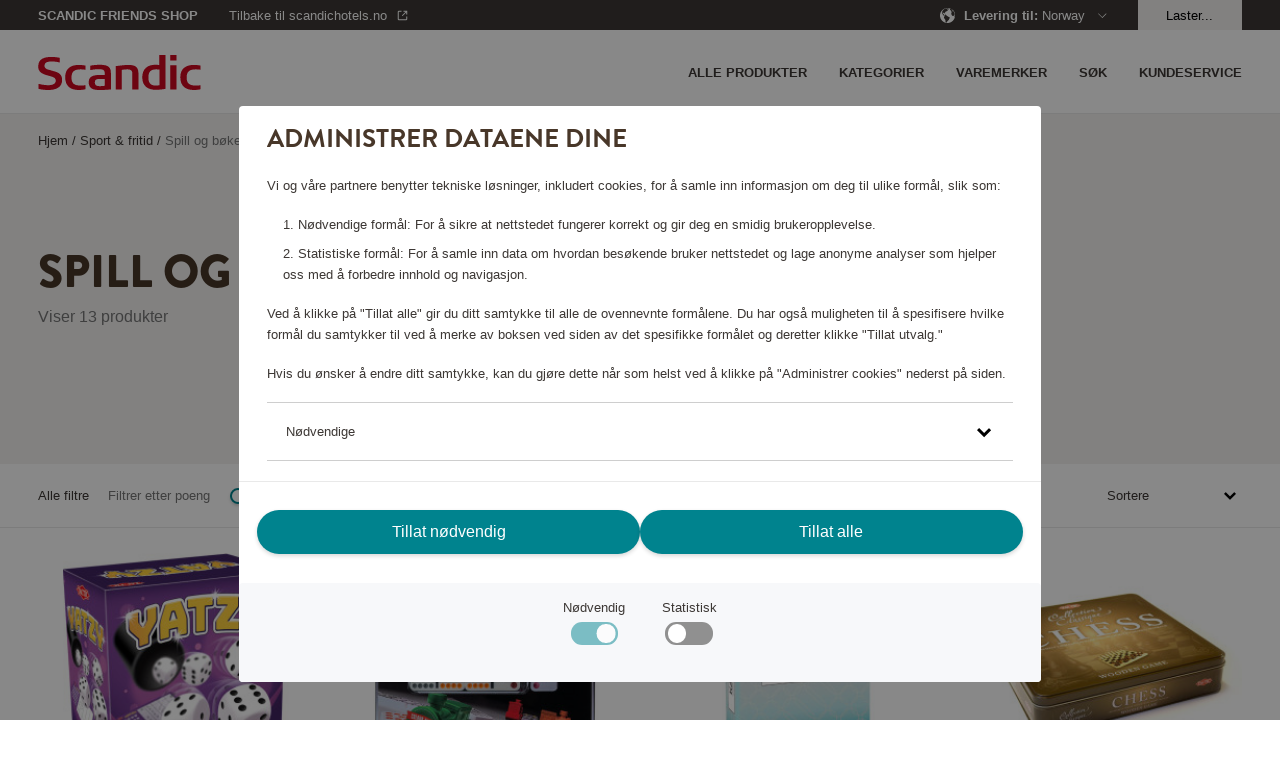

--- FILE ---
content_type: text/html; charset=utf-8
request_url: https://shop.scandichotels.com/no/sports-leisure/games-books
body_size: 22264
content:
<!doctype html>
<html lang="nb">
  <head>
    <meta charset="utf-8" />
    <meta name="viewport" content="width=device-width, initial-scale=1, viewport-fit=cover" />
    <link rel="dns-prefetch preconnect" href="https://use.typekit.net">
    <link rel="dns-prefetch preconnect" href="https://m.stripe.com">
    <link rel="dns-prefetch preconnect" href="https://m.stripe.network">
    <link rel="dns-prefetch preconnect" href="https://js.stripe.com">
    <title data-rh="true"> Spill og bøker | Scandic Friends Shop</title>

    <meta data-rh="true" name="msapplication-TileColor" content="#ffffff"/><meta data-rh="true" name="theme-color" content="#ffffff"/><meta data-rh="true" property="og:title" content="Spill og bøker"/>
    
    <link data-rh="true" rel="apple-touch-icon" sizes="57x57" href="/assets/apple-touch-icon-57x57.png"/><link data-rh="true" rel="apple-touch-icon" sizes="60x60" href="/assets/apple-touch-icon-60x60.png"/><link data-rh="true" rel="apple-touch-icon" sizes="72x72" href="/assets/apple-touch-icon-72x72.png"/><link data-rh="true" rel="apple-touch-icon" sizes="76x76" href="/assets/apple-touch-icon-76x76.png"/><link data-rh="true" rel="apple-touch-icon" sizes="114x114" href="/assets/apple-touch-icon-114x114.png"/><link data-rh="true" rel="apple-touch-icon" sizes="120x120" href="/assets/apple-touch-icon-120x120.png"/><link data-rh="true" rel="apple-touch-icon" sizes="144x144" href="/assets/apple-touch-icon-144x144.png"/><link data-rh="true" rel="apple-touch-icon" sizes="152x152" href="/assets/apple-touch-icon-152x152.png"/><link data-rh="true" rel="apple-touch-icon" sizes="180x180" href="/assets/apple-touch-icon-180x180.png"/><link data-rh="true" rel="apple-touch-icon-precomposed" href="/assets/apple-touch-icon-120x120-precomposed.png"/><link data-rh="true" rel="icon" type="image/png" size="32x32" href="/assets/favicon-32x32.webp"/><link data-rh="true" rel="icon" type="image/png" size="96x96" href="/assets/favicon-96x96.webp"/><link data-rh="true" rel="icon" type="image/png" size="16x16" href="/assets/favicon-16x16.webp"/><link data-rh="true" rel="mask-icon" href="/assets/safari-pinned-tab.svg" color="#cd0921"/><link data-rh="true" rel="manifest" href="/assets/manifest.json"/>
    <script data-rh="true" async="true" nonce="83da208dcefa5407565033f3416e2fab" src="https://www.googletagmanager.com/gtag/js?id=UA-59171748-7"></script><script data-rh="true" async="true" nonce="83da208dcefa5407565033f3416e2fab" src="https://www.googletagmanager.com/gtag/js?id=UA-177450375-3"></script><script data-rh="true" async="true" nonce="83da208dcefa5407565033f3416e2fab" src="https://www.googletagmanager.com/gtag/js?id=UA-177450375-1"></script><script data-rh="true" nonce="83da208dcefa5407565033f3416e2fab">
            window.dataLayer = window.dataLayer || [];
            function gtag(){dataLayer.push(arguments);}
            gtag('consent', 'default', {
              'ad_storage': 'denied',
              'ad_user_data': 'denied',
              'ad_personalization': 'denied',
              'analytics_storage': 'denied',
              'functionality_storage': 'denied',
              'personalization_storage': 'denied',
              'security_storage': 'denied',
            });
            gtag('js', new Date());
            gtag('set', {
              anonymize_ip: true,
              currency: 'NOK',
            });

            gtag('config', 'UA-59171748-7', { send_page_view: false, custom_map: { metric5: 'total_points' } });gtag('config', 'UA-177450375-3', { send_page_view: false, custom_map: { metric5: 'total_points' } });gtag('config', 'UA-177450375-1', { send_page_view: false, custom_map: { metric5: 'total_points' } });
          </script>
    <link rel="stylesheet" href="/assets/script/main-f63240dcab6ff50dcb08a81fffe8886f.css" />
    <link rel="preload" href="https://use.typekit.net/vno4cyi.css" as="style" />
    <link nonce=83da208dcefa5407565033f3416e2fab rel="preload" href="/assets/script/translations/nb_NO-8ec2f9fefd5c46c4543abb43d6001e4c.js" as="script" />
    <link nonce=83da208dcefa5407565033f3416e2fab rel="preload" href="/assets/script/main-e14b09c75e92d471a83405d25dceca44.js" as="script" />
    <link rel="stylesheet" href="https://use.typekit.net/vno4cyi.css" />
  </head>
  <body>
    <div id="root" class="root"><div class="styles_block__6eecb771"><div class="styles_top__6eecb771"><div><div class="styles_container__3b5034fd"><div class="styles_outerContainer__bd46e3e2"><div class="styles_statusbar__4b29a2d5 styles_statusbar__bd46e3e2"><div class=""><span>Scandic Friends Shop</span></div></div><div class="styles_container__bd46e3e2"><div class="styles_block__bd46e3e2"><div class="styles_block__6e365ad4 styles_wrapper__bd46e3e2"><div class="styles_left__bd46e3e2"><a class="styles_item__bd46e3e2 styles_padding__bd46e3e2" href="/no/"><div class="styles_block__8a34bc15"><svg alt="Scandic" title="Gå til startsiden" class="styles_logo__8a34bc15" role="img" enable-background="new 0 0 85 18.3" viewBox="0 0 85 18.3"><g fill="#cd0921"><path clip-rule="evenodd" d="m24.8 17.9c-1.2.3-2.4.4-3.6.4-4.3 0-7.1-2-7.1-6.7 0-4.5 2.9-6.4 7-6.4 1.2 0 2.4.1 3.6.3v2.2c-.9-.1-1.6-.2-2.4-.2-3.3 0-4.9 1-4.9 4.3 0 3.1 1.5 4.2 4.9 4.2.9 0 1.6-.1 2.4-.2v2.1z" fill-rule="evenodd"></path><path d="m69.1 18h3.2v-12.6h-3.2zm0-15.1h3.2v-2.9h-3.2z"></path><g clip-rule="evenodd" fill-rule="evenodd"><path d="m66.5 17.7c-.6.1-2.8.5-5 .5-4.1 0-7.1-1.9-7.1-6.5 0-4.4 2.7-6.6 6.8-6.6.6 0 1.6.1 2.1.1v-5.2h3.2zm-3.1-1.9v-8.2c-.4 0-1.1-.1-1.8-.1-2.9 0-4 1.4-4 4.3 0 2.6 1 4.2 3.9 4.2.6 0 1.2-.1 1.9-.2"></path><path d="m52.3 18h-3.1v-8.3c0-1.4-.6-2.2-2.6-2.2-1.4 0-2.9.3-2.9.3v10.2h-3.1v-12.2c.2 0 4.2-.6 6.5-.6 2.8 0 5.3.5 5.3 4.3v8.5z"></path><path d="m38 18c-2.2.2-3.9.3-5.8.3-3.2 0-5.8-.5-5.8-4.1 0-3.5 3.2-3.7 6.1-3.8h2.3c0-2.2-.1-3-3.3-3-1.6 0-3.3.3-4.3.5v-2.3c1.2-.3 3.1-.4 4.5-.5 3.6 0 6.3.4 6.3 4.2zm-3.2-1.9v-3.6c-.6 0-1.7 0-2.1 0-1.9 0-3.1.1-3.1 1.9s1.5 1.9 3 1.9c.9-.1 1.4-.1 2.2-.2"></path><path d="m85 17.9c-1.2.3-2.4.4-3.6.4-4.3 0-7.1-2-7.1-6.7 0-4.5 2.9-6.4 7-6.4 1.2 0 2.4.1 3.6.3v2.2c-.9-.1-1.6-.2-2.4-.2-3.3 0-4.9 1-4.9 4.3 0 3.1 1.5 4.2 4.9 4.2.9 0 1.6-.1 2.4-.2v2.1z"></path><path d="m12.5 13c0 3.7-2.9 5.3-7.2 5.3-2.8 0-4.8-.5-5.1-.6v-2.6c1 .2 3.1.7 4.9.7s4.1-.4 4.1-2.4c0-1.3-1-1.8-2.8-2.3-.7-.2-1.4-.4-2.1-.6-2.4-.7-4.3-1.7-4.3-4.5 0-4 3.2-5 6.9-5 2.2 0 4 .4 4.3.5v2.4c-.4-.1-2.1-.5-4-.5-1.8 0-3.9.2-3.9 2.2 0 1.5 1.2 1.9 2.9 2.3.8.3 1.6.4 2.4.7 2.1.6 3.9 1.6 3.9 4.4"></path></g></g></svg></div></a></div><div><nav class="styles_nav__bd46e3e2"><div class="styles_nav__bd46e3e2"><span class="styles_item__bd46e3e2 styles_padding__bd46e3e2"><svg role="img" height="36" viewBox="0 0 36 36" width="36"><path d="m30 23v2h-24v-2zm0-6v2h-24v-2zm0-6v2h-24v-2z" fill="currentColor" fill-rule="evenodd"></path></svg></span></div></nav></div></div></div><nav class="styles_drawer__bd46e3e2"><div class="styles_drawerMain__bd46e3e2"><div class="styles_block__6e365ad4 styles_top__bd46e3e2"><div class="styles_block__8a34bc15"><svg alt="Scandic" title="Gå til startsiden" class="styles_logo__8a34bc15" role="img" enable-background="new 0 0 85 18.3" viewBox="0 0 85 18.3"><g fill="#cd0921"><path clip-rule="evenodd" d="m24.8 17.9c-1.2.3-2.4.4-3.6.4-4.3 0-7.1-2-7.1-6.7 0-4.5 2.9-6.4 7-6.4 1.2 0 2.4.1 3.6.3v2.2c-.9-.1-1.6-.2-2.4-.2-3.3 0-4.9 1-4.9 4.3 0 3.1 1.5 4.2 4.9 4.2.9 0 1.6-.1 2.4-.2v2.1z" fill-rule="evenodd"></path><path d="m69.1 18h3.2v-12.6h-3.2zm0-15.1h3.2v-2.9h-3.2z"></path><g clip-rule="evenodd" fill-rule="evenodd"><path d="m66.5 17.7c-.6.1-2.8.5-5 .5-4.1 0-7.1-1.9-7.1-6.5 0-4.4 2.7-6.6 6.8-6.6.6 0 1.6.1 2.1.1v-5.2h3.2zm-3.1-1.9v-8.2c-.4 0-1.1-.1-1.8-.1-2.9 0-4 1.4-4 4.3 0 2.6 1 4.2 3.9 4.2.6 0 1.2-.1 1.9-.2"></path><path d="m52.3 18h-3.1v-8.3c0-1.4-.6-2.2-2.6-2.2-1.4 0-2.9.3-2.9.3v10.2h-3.1v-12.2c.2 0 4.2-.6 6.5-.6 2.8 0 5.3.5 5.3 4.3v8.5z"></path><path d="m38 18c-2.2.2-3.9.3-5.8.3-3.2 0-5.8-.5-5.8-4.1 0-3.5 3.2-3.7 6.1-3.8h2.3c0-2.2-.1-3-3.3-3-1.6 0-3.3.3-4.3.5v-2.3c1.2-.3 3.1-.4 4.5-.5 3.6 0 6.3.4 6.3 4.2zm-3.2-1.9v-3.6c-.6 0-1.7 0-2.1 0-1.9 0-3.1.1-3.1 1.9s1.5 1.9 3 1.9c.9-.1 1.4-.1 2.2-.2"></path><path d="m85 17.9c-1.2.3-2.4.4-3.6.4-4.3 0-7.1-2-7.1-6.7 0-4.5 2.9-6.4 7-6.4 1.2 0 2.4.1 3.6.3v2.2c-.9-.1-1.6-.2-2.4-.2-3.3 0-4.9 1-4.9 4.3 0 3.1 1.5 4.2 4.9 4.2.9 0 1.6-.1 2.4-.2v2.1z"></path><path d="m12.5 13c0 3.7-2.9 5.3-7.2 5.3-2.8 0-4.8-.5-5.1-.6v-2.6c1 .2 3.1.7 4.9.7s4.1-.4 4.1-2.4c0-1.3-1-1.8-2.8-2.3-.7-.2-1.4-.4-2.1-.6-2.4-.7-4.3-1.7-4.3-4.5 0-4 3.2-5 6.9-5 2.2 0 4 .4 4.3.5v2.4c-.4-.1-2.1-.5-4-.5-1.8 0-3.9.2-3.9 2.2 0 1.5 1.2 1.9 2.9 2.3.8.3 1.6.4 2.4.7 2.1.6 3.9 1.6 3.9 4.4"></path></g></g></svg></div><button aria-label="Lukk menyen" class="Button_button__a26124db Button_size__medium__a26124db"><svg class="styles_close__bd46e3e2" role="img" height="24" viewBox="0 0 24 24" width="24"><path d="m11.718 11.01 6.01-6.01.707.707-6.01 6.01 6.01 6.01-.707.708-6.01-6.01-6.01 6.01-.708-.707 6.01-6.01-6.01-6.01.707-.708 6.01 6.01z" fill="currentColor" fill-rule="evenodd"></path></svg></button></div><span class="styles_item__bd46e3e2">Kategorier</span><span class="styles_item__bd46e3e2">Varemerker</span><a class="styles_item__bd46e3e2" title="/kundeservice" href="/no/kundeservice"><span>Kundeservice</span></a><a class="styles_item__bd46e3e2" title="Alle produkter" href="/no/all-products"><span>Alle produkter</span></a><span class="styles_item__bd46e3e2"><span>Søk</span></span></div><div class="styles_block__6e365ad4 styles_bottom__b1aaf34c"><div class="styles_row__b1aaf34c"><div class="styles_link__b1aaf34c">Levering til</div><div>Sweden</div></div><div class="styles_row__b1aaf34c"><a class="styles_link__b1aaf34c" href="https://scandichotels.no" target="_blank" rel="noopener noreferrer">Gå til scandichotels.no</a><div></div></div><div class="styles_row__b1aaf34c"><span class="styles_link__b1aaf34c">Logg inn</span><div></div></div></div></nav><nav class="styles_search__bd46e3e2"><form class="styles_block__122e4ca8"><div class="styles_block__6e365ad4 styles_top__122e4ca8"><button type="button" class="styles_back__122e4ca8"><svg role="img" height="24" viewBox="0 0 24 24" width="24"><path d="m15.425 5.707-6.01 6.01 6.01 6.01-.707.708-6.718-6.717 6.718-6.718z" fill="currentColor"></path></svg></button><span class="styles_heading__122e4ca8">Søk</span><button type="button" class="styles_close__122e4ca8"><svg role="img" height="24" viewBox="0 0 24 24" width="24"><path d="m11.718 11.01 6.01-6.01.707.707-6.01 6.01 6.01 6.01-.707.708-6.01-6.01-6.01 6.01-.708-.707 6.01-6.01-6.01-6.01.707-.708 6.01 6.01z" fill="currentColor" fill-rule="evenodd"></path></svg></button></div><div class="styles_block__6e365ad4 styles_container__122e4ca8"><button type="submit" class="styles_submit__122e4ca8"><svg class="styles_icon__122e4ca8" role="img" width="20px" height="20px" viewBox="0 0 20 20" version="1.1"><g id="Page-1" stroke="none" stroke-width="1" fill="none" fill-rule="evenodd"><g id="ikoner" transform="translate(-1156.000000, -266.000000)" fill="#3D3835" fill-rule="nonzero"><path d="M1164.5,266 C1169.19442,266 1173,269.80558 1173,274.5 C1173,276.486983 1172.31822,278.314728 1171.17583,279.76206 L1175.6066,284.192388 L1174.19239,285.606602 L1169.76206,281.175829 C1168.31473,282.318218 1166.48698,283 1164.5,283 C1159.80558,283 1156,279.19442 1156,274.5 C1156,269.80558 1159.80558,266 1164.5,266 Z M1164.5,268 C1160.91015,268 1158,270.910149 1158,274.5 C1158,278.089851 1160.91015,281 1164.5,281 C1168.08985,281 1171,278.089851 1171,274.5 C1171,270.910149 1168.08985,268 1164.5,268 Z" id="Combined-Shape"></path></g></g></svg></button><input type="text" class="styles_input__122e4ca8" placeholder="Hva ser du etter?"/></div><section class="styles_suggestions__122e4ca8"></section></form></nav><nav class="styles_language__bd46e3e2"><div class="styles_block__03400302"><div class="styles_topWrapper__67efede9"><div class="styles_block__6e365ad4 styles_top__67efede9"><button aria-label="Tillbake" class="Button_button__a26124db Button_size__medium__a26124db styles_back__67efede9"><svg role="img" height="24" viewBox="0 0 24 24" width="24"><path d="m15.425 5.707-6.01 6.01 6.01 6.01-.707.708-6.718-6.717 6.718-6.718z" fill="currentColor"></path></svg></button><h2 class="styles_header__67efede9">Deliver to</h2><button aria-label="Lukk menyen" class="Button_button__a26124db Button_size__medium__a26124db styles_close__67efede9 styles_actionButton__67efede9"><svg role="img" height="24" viewBox="0 0 24 24" width="24"><path d="m11.718 11.01 6.01-6.01.707.707-6.01 6.01 6.01 6.01-.707.708-6.01-6.01-6.01 6.01-.708-.707 6.01-6.01-6.01-6.01.707-.708 6.01 6.01z" fill="currentColor" fill-rule="evenodd"></path></svg></button></div></div><a href="/dk" class="styles_item__03400302"><svg class="styles_flag__03400302" role="img" height="24" viewBox="0 0 24 24" width="24"><g fill="none" fill-rule="evenodd" transform="translate(4 4)"><circle cx="8" cy="8" fill="#e23f19" r="8"></circle><path d="m7.99999954 0-.00099954 6.5 7.8606559.00027238c.0921338.48579116.1403441.98712933.1403441 1.49972762 0 .51254568-.0482004 1.01383355-.1403157 1.49957804l-7.8606843-.00057804.00099954 6.501-.24917933-.0038068c-.97098009-.0297073-1.89841688-.2324368-2.75252021-.5783984l-.0003-5.9187948-4.85768425.00057804c-.09211532-.48574449-.14031575-.98703236-.14031575-1.49957804 0-.51259829.04821033-1.01393646.14034411-1.49972762l4.85765589-.00027238.0003-5.91779477c.82390438-.33372928 1.71604814-.53417607 2.6496906-.57459969z" fill="#fff"></path></g></svg><span>Denmark</span></a><a href="/no" class="styles_item__03400302"><svg class="styles_flag__03400302" role="img" height="24" viewBox="0 0 24 24" width="24"><g fill="none" fill-rule="evenodd" transform="translate(4 4)"><circle cx="8" cy="8" fill="#e23f19" r="8"></circle><path d="m8 0c.51254568 0 1.01383355.04820043 1.49957804.14031575l-.00057804 4.85768425 5.9187948.00030046c.3754454.92689243.5822052 1.94015032.5822052 3.00169954 0 1.06088919-.2065028 2.0735471-.5815051 2.9999705l-5.9194949-.0009705.00057804 4.8606843c-.48574449.0921153-.98703236.1403157-1.49957804.1403157-1.66859099 0-3.21786871-.5108408-4.49997028-1.3846595l-.00002972-3.6163405-2.91849489.0009705c-.37500236-.9264234-.58150511-1.93908131-.58150511-2.9999705 0-.94359931.16336576-1.8490425.4633566-2.6895889l.11884863-.31211064 2.91779477-.00030046.00002972-3.61334046c1.28210157-.87381873 2.83137929-1.38465954 4.49997028-1.38465954z" fill="#fff"></path><path d="m7.50052313.01533875-.00052313 6.734 8.4029193.0006791c.0639047.4072806.0970807.82475704.0970807 1.24998215 0 .42553874-.0332249.84331737-.0972222 1.25088331l-8.4027778-.00054456.00052313 6.73432255c-.69456545-.0427865-1.36515488-.1741977-2.00059961-.383065l-.00092352-6.35125755-5.40177783.00054456c-.06399725-.40756594-.09722217-.82534457-.09722217-1.25088331 0-.31891883.01866148-.63347904.05495204-.94264822l.04212868-.30733393 5.40191928-.0006791.00092352-6.35093507c.63544473-.20886732 1.30603416-.34027852 2.00059961-.38306493z" fill="#006a8e"></path></g></svg><span>Norway</span></a><a href="/en" class="styles_item__03400302"><svg class="styles_flag__03400302" role="img" height="24" viewBox="0 0 24 24" width="24"><path d="m13.2258152 19.9066733-.0209075.0032133c-.0944867.014153-.181465.0257485-.2688733.0359349l.2688733-.0359349c-.1108694.0167546-.2225688.0312364-.3350262.0433918-.0679462.0073232-.1363551.0138385-.2050096.0194869-.0436945.003606-.0870628.0068173-.1305313.009682-.0416327.0027376-.0836511.0051813-.1257553.0072994-.0428321.0021571-.0855547.0039661-.1283652.0054391-.0929446.003199-.1863937.0048142-.2802201.0048142h-.002l-.2471793-.0038068c-.0428825-.001312-.0856799-.0029615-.1283899-.0049459l.3775692.0087527c-.1445352 0-.2881751-.0038329-.4308237-.0114027-.1226374-.0065042-.244785-.0157944-.3661356-.0277962-.0146909-.0014516-.0300891-.0030181-.0454743-.0046282-.0958227-.0100358-.1905193-.0216751-.2846891-.0349541-.0256364-.0036151-.0511896-.0073451-.0767034-.0111956-1.85595341-.2798805-3.50364137-1.1981316-4.71157757-2.5240351-.01794043-.0197232-.03586757-.0395917-.05369559-.0595514-.05574434-.062411-.11037298-.1255411-.16401897-.1895229-.00576348-.0068734-.01171043-.0139905-.01764523-.0211182l-.05002118-.0606758c-1.12469384-1.3779309-1.79921536-3.1377539-1.79921536-5.0551198 0-2.18016502.87209648-4.15664099 2.28646897-5.59960745.01721136-.01746281.03447529-.03493546.05182015-.05232593.04948802-.04963507.09976449-.09869855.15067767-.14709855.01665739-.01583442.03324776-.0314715.04990471-.04703823 1.15281554-1.07736202 2.62455898-1.81773297 4.2582069-2.06408949-.0003535.00024879-.0006905.00006531-.0010274-.00011814.1267749-.01906081.2546214-.03517559.3834359-.04825673.0494072-.0049388.0994601-.00956861.1496444-.0137352.044354-.00372702.0886339-.00702645.1330177-.00996576.0454544-.00298643.0908106-.00561309.1362666-.00786035.0389045-.00193468.078312-.00359459.1177941-.00496923.0931753-.00323862.1862947-.0048882.2797891-.00493396.0019872-.00000079.0029942-.00000098.0040012-.00000098.1272394 0 .253785.0029705.3795712.00884592l-.3795712-.00884592c.1453698 0 .2898339.00387734.4332947.01153425.122153.0065239.2433009.01576043.3636646.02766463.0137011.00135502.0274168.00274718.0411221.00417394.119072.01239531.2373934.0274063.3548798.04497192.0040118.00059983.0079823.00119656.011952.0017962l.020902.00318576c1.8465823.28394643 3.4849793 1.19931709 4.6877832 2.51870429.0185115.02033232.0370571.04088019.0554963.06152478.0557489.06241857.1103775.1255486.1640235.18953042.0057635.00687338.0117105.01399054.0176453.02111818l.0500211.06067588c1.1246939 1.37793084 1.7992154 3.13775385 1.7992154 5.05511975 0 2.1786401-.8708769 4.1538759-2.2835019 5.5965788-.018223.0185713-.0364528.0370182-.0547716.0553751-.0495036.0496146-.0997801.098678-.1506933.147078-.0166574.0158345-.0332478.0314715-.0499047.0470383-1.1474279 1.072327-2.6108097 1.8108054-4.2353133 2.0606031zm2.1314304-3.2595812-.0099607.0182873c-.3995388.756107-.8931659 1.4548169-1.4652932 2.0805419 1.0205712-.2857271 1.9486356-.796284 2.7252033-1.4757119-.3973907-.2403713-.8152675-.4482219-1.2499494-.6231173zm-6.71394882.0004198-.14650294.0597527c-.38258447.1618196-.75165078.3493416-1.10503428.5604015.77664106.6814215 1.70505808 1.1923261 2.72775774 1.4768634-.57871321-.6300718-1.07526175-1.3344884-1.47622052-2.0970176zm.96181466-.3253814c.49323706.8997152 1.13577436 1.7058583 1.89426406 2.3851374l.000905-2.6936291c-.6526692.0357184-1.2868196.1409764-1.89516906.3084917zm2.89578036-.3084202.0008206 2.6922642c.7583511-.6783147 1.4007125-1.4839522 1.893992-2.3829892-.6087652-.1681127-1.2426102-.27347-1.8948126-.309275zm-4.98856012-3.5127321-2.49472195-.0005858c.10851562 1.5363743.71283778 2.9358421 1.6539306 4.0393676.48915801-.3121186 1.00818638-.5800917 1.55105632-.8017236-.40694941-1.0078873-.65402778-2.0973732-.71026497-3.2370582zm11.47005862-.0005858-2.4947282.0007307c-.0562631 1.1400142-.3034326 2.229817-.7102058 3.238106.542932.2214093 1.061991.4892055 1.5522715.7984603.9399221-1.1016806 1.5441556-2.5010466 1.6526625-4.037297zm-7.4823903-.0003924-2.98627961.0012074c.05619981 1.0238466.28352683 2.0021041.65386526 2.9066566.74528394-.2205526 1.52641265-.3558721 2.33258735-.3955841zm3.9862782.0012041-2.9862782-.0012041.0008179 2.5123228c.8057916.0397439 1.5864992.174865 2.3310692.3943096.3707922-.9034927.5981824-1.8816023.6543911-2.9054283zm-.6538638-3.9090681-.0666563.02047238c-.7249984.20821753-1.4837566.33663301-2.2661568.37512874l-.0006013 2.51226288 2.9873345-.000206c-.0561065-1.0242101-.283461-2.00281054-.6539201-2.907658zm-8.16173654-1.12895482c-.94401409 1.10912452-1.5451373 2.50521787-1.65313909 4.03743212l2.49474259-.0005901c.05613536-1.140051.30318847-2.22990073.70985668-3.23824665-.5426048-.22152366-1.06139546-.48935908-1.55146018-.79859537zm2.49737947 1.13017004c-.37086522.90380136-.59827622 1.88225618-.65439059 2.90644608l2.98533326.0002027.0001718-2.51232332c-.805808-.03974551-1.58653092-.1748721-2.33111447-.39432546zm8.16101837-1.13238876-.1441951.0913859c-.4470936.27183034-.9170625.50933223-1.4064082.70917869.4060052 1.00792419.6530877 2.09798645.7092412 3.23835345l2.4947476.0007328c-.1082992-1.53643394-.7124397-2.93599619-1.6533855-4.03965084zm-7.72478015.21605225c.60868855.16811116 1.24263285.27348522 1.89497555.30928442l-.0003085-2.69369005c-.7585411.67912281-1.4012013 1.48502923-1.89466705 2.38440563zm2.89683995-2.38430751-.0002527 2.69359023c.6521673-.03577464 1.2858388-.1409824 1.8937482-.30835703-.4925587-.90009809-1.1350271-1.70610621-1.8934955-2.3852332zm-2.3828348-.03883422-.0245075.00880786c-1.01198292.28575391-1.9308889.79337214-2.70086718 1.46700389.39746119.24068884.81537328.44850784 1.2500843.62337622.40135578-.76329094.89844146-1.46834117 1.47529038-2.09918797zm3.7621303.00158315.1224689.13335695c.5252796.59561517.9805602 1.25404815 1.353281 1.96268184.4351461-.17463668.8534221-.38232596 1.2517438-.61995488-.7773612-.68120187-1.7053369-1.19170618-2.7274937-1.47608391z" fill="#00838e"></path></svg><span>Other</span></a><a href="/fi" class="styles_item__03400302"><svg class="styles_flag__03400302" role="img" height="24" viewBox="0 0 24 24" width="24"><g fill="none" fill-rule="evenodd" transform="translate(4 4)"><path d="m8 16c4.418278 0 8-3.581722 8-8s-3.581722-8-8-8-8 3.581722-8 8 3.581722 8 8 8zm0-1c-3.86599325 0-7-3.1340068-7-7 0-3.86599325 3.13400675-7 7-7 3.8659932 0 7 3.13400675 7 7 0 3.8659932-3.1340068 7-7 7z" fill="#e9e9e9" fill-rule="nonzero"></path><path d="m7.99999954 0-.00099954 6.5 7.8606559.00027238c.0921338.48579116.1403441.98712933.1403441 1.49972762 0 .51254568-.0482004 1.01383355-.1403157 1.49957804l-7.8606843-.00057804.00099954 6.501-.24917933-.0038068c-.97098009-.0297073-1.89841688-.2324368-2.75252021-.5783984l-.0003-5.9187948-4.85768425.00057804c-.09211532-.48574449-.14031575-.98703236-.14031575-1.49957804 0-.51259829.04821033-1.01393646.14034411-1.49972762l4.85765589-.00027238.0003-5.91779477c.82390438-.33372928 1.71604814-.53417607 2.6496906-.57459969z" fill="#006a8e"></path></g></svg><span>Suomi</span></a><a href="/se" class="styles_item__03400302"><svg class="styles_flag__03400302" role="img" height="24" viewBox="0 0 24 24" width="24"><g fill="none" fill-rule="evenodd" transform="translate(4 4)"><circle cx="8" cy="8" fill="#006a8e" r="8"></circle><path d="m7.99999954 0-.00099954 6.5 7.8606559.00027238c.0921338.48579116.1403441.98712933.1403441 1.49972762 0 .51254568-.0482004 1.01383355-.1403157 1.49957804l-7.8606843-.00057804.00099954 6.501-.24917933-.0038068c-.97098009-.0297073-1.89841688-.2324368-2.75252021-.5783984l-.0003-5.9187948-4.85768425.00057804c-.09211532-.48574449-.14031575-.98703236-.14031575-1.49957804 0-.51259829.04821033-1.01393646.14034411-1.49972762l4.85765589-.00027238.0003-5.91779477c.82390438-.33372928 1.71604814-.53417607 2.6496906-.57459969z" fill="#f4d009"></path></g></svg><span>Sweden</span><svg class="styles_tick__03400302" role="img" height="36" viewBox="0 0 36 36" width="36"><path d="m9.40434351 17.7954049-1.40434351 1.4284565 6.6597076 6.7761386 13.3402924-13.5714338-1.4042356-1.4285662-11.9359489 12.1427578z" fill="currentColor"></path></svg></a></div></nav></div><div class="styles_block__6e365ad4"><div class="styles_block__f739b4c7"><div class="styles_block__6e365ad4 styles_wrapper__f739b4c7"><div></div></div></div></div></div><div class="styles_container__22fb5ef7"><div class="styles_statusbar__4b29a2d5 styles_statusbar__22fb5ef7"><div class="styles_block__6e365ad4"><div class="styles_statusbarWrapper__22fb5ef7"><div><div class="styles_statusbarItem__22fb5ef7 styles_scandicfriends__22fb5ef7"><span class="styles_pointsShop__22fb5ef7">Scandic Friends Shop</span></div><div class="styles_statusbarItem__22fb5ef7 styles_backToContainer__22fb5ef7"><a href="https://www.scandichotels.no" target="_blank" rel="noopener noreferrer" class="styles_statusbarItem__22fb5ef7 styles_backTo__22fb5ef7"><span>Tilbake til scandichotels.no</span><svg role="img" viewBox="0 0 16 16"><g fill="none" fill-rule="evenodd"><g transform="translate(3 3)" fill="currentcolor" fill-rule="nonzero"><path d="M8.24 1H6V0h4v4H9V1.66l-4 4-.7-.71L8.23 1zM4 0v1H1v8h8V6h1v3a1 1 0 01-1 1H1a1 1 0 01-1-1V1a1 1 0 011-1h3z"></path></g></g></svg></a></div></div><div><div class="styles_statusbarItem__22fb5ef7"><span><svg role="img" height="16" viewBox="0 0 16 16" width="16"><g fill="none" fill-rule="evenodd"><path d="m-10-10h36v36h-36z"></path><path d="m16 7.8v-.05-.15-.1-.15-.1-.15-.1-.15-.1-.15-.05c0-.05 0-.1-.05-.15v-.05c0-.05-.05-.15-.05-.2v-.05c0-.05-.05-.1-.05-.2v-.05c0-.05-.05-.1-.05-.15v-.05c0-.05-.05-.1-.05-.15v-.05c0-.05-.05-.1-.05-.15v-.05c0-.05-.05-.1-.05-.15v-.05c0-.05-.05-.1-.05-.15v-.05c-.05-.15-.1-.25-.2-.4-.05-.05-.05-.1-.1-.15v-.05c-.05-.05-.05-.1-.1-.15v-.05c-.05-.05-.05-.1-.1-.15v-.05c-.05-.05-.05-.1-.1-.15v-.05c-.05-.05-.05-.1-.1-.15-.1-.2-.25-.35-.4-.5l-.15-.15c-.05-.05-.1-.1-.1-.15l-.15-.15-.15-.15c-.45-.25-.65-.4-.9-.6a8.369 8.369 0 0 0 -3.7-1.7h-.05c-.1 0-.15 0-.25-.05-.1 0-.15 0-.25-.05h-.2-.25-.3c-4.45 0-8.05 3.6-8.05 8s3.6 8 8 8 8-3.6 8-8zm-.4 1.25c-.15.3-.25.8-.4.7-.15-.15 0-.35.15-2s-.5 0-.5.15 0 .35-.15.35-.35 0-.65.15c-.35.15-.65.15-1.15-.35s-.8-1-.8-2.15.35-1.15.35-1.5-.35-.5-.5-.65-.15-.5-.15-.65 0-.5-.15-.5-1-.5-1-.8c0-.35.5-.35.5-.35s-.35-.15-.65-.5c-.1-.1-.15-.2-.2-.35 1.2.35 2.3 1 3.25 1.95.1.1.25.25.35.4-.1 0-.15-.05-.45-.15-.4-.15-.25 0-.75.15s-.15.8 0 .8.5-.15.65-.35c.15-.15.5-.15.9-.05 1 1.3 1.55 2.9 1.55 4.6-.15.4-.15.75-.2 1.1zm-8.2 5.95c.35.35.15.35-.65.35s-1-.8-1-2c0-1.15-.15-1-.5-1.3-.35-.35-1-1.3-1-2.15 0-.8.65-.8.65-1.15s-.35-.35-.65-.35c-.35 0-.5-.35-.5-.65 0-.35-.5-.8-1-1.15-.8-1.3-.5-2.8.15-3.8s2-1.8 2-1.8c.95-.4 2-.65 3.05-.65.4 0 .75.05 1.15.1.05.1.15.25.25.4.35.35.5.65.15.65s-.35-.35-.5-.35-.15.5-.65.5-.35-1-.35-1l-.35.15s-.15.5.15 1.15c.35.65.5 1.15.5 1.3s-.65 0-.65 0 0 .15-1 .35c-1 .15-1.15 1.15-1.3 1.3s-.5.8-.65.8c-.5 0-.35-.65-.8-.65-.5 0-.65.35-.65.8 0 .5.35.65.5.8s.8 0 .8.35-.35.35-.35.65c0 .35.15.5.5.5s.65-.65 1.3-.65 1.3.65 1.65 1 2.95 1.65 2.95 2-.35.5-.65.8c-.35.35-.15.65-.5 1.15-.2.6-2.35 2.25-2.05 2.55zm-1.45-8.05c-.65 0-.8-.65-.8-.65s0-.15.35-.15.35.35.65.5c.3.1.45.3-.2.3z" fill="currentColor" fill-rule="nonzero"></path></g></svg><strong>Levering til<!-- -->:</strong> <span>Sweden</span><svg class="styles_languageChevron__22fb5ef7" role="img" height="24" viewBox="0 0 24 24" width="24"><path d="m15.425 5.707-6.01 6.01 6.01 6.01-.707.708-6.718-6.717 6.718-6.718z" fill="currentColor"></path></svg></span></div><div class="styles_statusbarUser__22fb5ef7"><button class="Button_button__a26124db Button_size__medium__a26124db styles_statusbarItem__22fb5ef7">Logg inn</button></div></div></div></div></div><div class="styles_block__22fb5ef7"><div class="styles_block__6e365ad4 styles_wrapper__22fb5ef7"><a class="styles_item__22fb5ef7 styles_item__logo__22fb5ef7" href="/no/"><div class="styles_block__8a34bc15"><svg alt="Scandic" title="Gå til startsiden" class="styles_logo__8a34bc15" role="img" enable-background="new 0 0 85 18.3" viewBox="0 0 85 18.3"><g fill="#cd0921"><path clip-rule="evenodd" d="m24.8 17.9c-1.2.3-2.4.4-3.6.4-4.3 0-7.1-2-7.1-6.7 0-4.5 2.9-6.4 7-6.4 1.2 0 2.4.1 3.6.3v2.2c-.9-.1-1.6-.2-2.4-.2-3.3 0-4.9 1-4.9 4.3 0 3.1 1.5 4.2 4.9 4.2.9 0 1.6-.1 2.4-.2v2.1z" fill-rule="evenodd"></path><path d="m69.1 18h3.2v-12.6h-3.2zm0-15.1h3.2v-2.9h-3.2z"></path><g clip-rule="evenodd" fill-rule="evenodd"><path d="m66.5 17.7c-.6.1-2.8.5-5 .5-4.1 0-7.1-1.9-7.1-6.5 0-4.4 2.7-6.6 6.8-6.6.6 0 1.6.1 2.1.1v-5.2h3.2zm-3.1-1.9v-8.2c-.4 0-1.1-.1-1.8-.1-2.9 0-4 1.4-4 4.3 0 2.6 1 4.2 3.9 4.2.6 0 1.2-.1 1.9-.2"></path><path d="m52.3 18h-3.1v-8.3c0-1.4-.6-2.2-2.6-2.2-1.4 0-2.9.3-2.9.3v10.2h-3.1v-12.2c.2 0 4.2-.6 6.5-.6 2.8 0 5.3.5 5.3 4.3v8.5z"></path><path d="m38 18c-2.2.2-3.9.3-5.8.3-3.2 0-5.8-.5-5.8-4.1 0-3.5 3.2-3.7 6.1-3.8h2.3c0-2.2-.1-3-3.3-3-1.6 0-3.3.3-4.3.5v-2.3c1.2-.3 3.1-.4 4.5-.5 3.6 0 6.3.4 6.3 4.2zm-3.2-1.9v-3.6c-.6 0-1.7 0-2.1 0-1.9 0-3.1.1-3.1 1.9s1.5 1.9 3 1.9c.9-.1 1.4-.1 2.2-.2"></path><path d="m85 17.9c-1.2.3-2.4.4-3.6.4-4.3 0-7.1-2-7.1-6.7 0-4.5 2.9-6.4 7-6.4 1.2 0 2.4.1 3.6.3v2.2c-.9-.1-1.6-.2-2.4-.2-3.3 0-4.9 1-4.9 4.3 0 3.1 1.5 4.2 4.9 4.2.9 0 1.6-.1 2.4-.2v2.1z"></path><path d="m12.5 13c0 3.7-2.9 5.3-7.2 5.3-2.8 0-4.8-.5-5.1-.6v-2.6c1 .2 3.1.7 4.9.7s4.1-.4 4.1-2.4c0-1.3-1-1.8-2.8-2.3-.7-.2-1.4-.4-2.1-.6-2.4-.7-4.3-1.7-4.3-4.5 0-4 3.2-5 6.9-5 2.2 0 4 .4 4.3.5v2.4c-.4-.1-2.1-.5-4-.5-1.8 0-3.9.2-3.9 2.2 0 1.5 1.2 1.9 2.9 2.3.8.3 1.6.4 2.4.7 2.1.6 3.9 1.6 3.9 4.4"></path></g></g></svg></div></a><nav class="styles_nav__22fb5ef7"><a class="styles_item__22fb5ef7" href="/no/all-products">Alle produkter</a><span class="styles_item__22fb5ef7">Kategorier</span><span class="styles_item__22fb5ef7">Varemerker</span><span class="styles_item__22fb5ef7">Søk</span><a class="styles_item__22fb5ef7" href="/no/kundeservice">Kundeservice</a></nav></div></div><div class="styles_block__6e365ad4"><div class="styles_block__f739b4c7"><div class="styles_block__6e365ad4 styles_wrapper__f739b4c7"><div></div></div></div></div></div></div></div><div class="styles_height__6eecb771"></div><div></div><div><div class="styles_block__064a5133"><div class="styles_block__ef68d978"><div class="styles_block__6e365ad4 styles_wrapper__ef68d978"><div class="styles_body__ef68d978"><div class="Breadcrumbs_block__d12a1308 styles_block__d78ce276 styles_breakcrumbs__ef68d978"><a class="Breadcrumbs_link__d12a1308" href="/no/">Hjem</a><span class="styles_delimeter__d78ce276"> / </span><a class="Breadcrumbs_link__d12a1308" href="/no/sports-leisure">Sport &amp; fritid</a><span class="styles_delimeter__d78ce276"> / </span><span class="Breadcrumbs_current__d12a1308">Spill og bøker</span></div><div class="styles_text__ef68d978"><h1 class="styles_title__ef68d978">Spill og bøker</h1><p class="styles_total_count__ef68d978">Viser 13 produkter</p></div></div></div></div><div class="styles_filterbar__064a5133"><div class="styles_block__6e365ad4 styles_block__1512453a"><div class="styles_block__left__1512453a"><div class="styles_item__1512453a"><button class="Button_button__a26124db Button_size__medium__a26124db">Alle filtre</button></div><div class="styles_item__1512453a styles_price__1512453a"><span>Filtrer etter poeng</span><div class="styles_slider__1512453a"><div style="width:100%" class="Slider_block__a8a1ac3d Slider_block__horizontal__a8a1ac3d Slider_hasVariant__a8a1ac3d Slider_small__a8a1ac3d"><div class="Slider_track__a8a1ac3d"></div><input type="hidden" name="_start" value="12240"/><input type="hidden" name="_end" value="53840"/><div class="Slider_value__a8a1ac3d" style="left:0%;width:100%"></div><div style="position:absolute;top:0;bottom:0;left:0;will-change:transform;height:0px;width:100%;transform:translateX(-100%)"><button type="button" role="slider" aria-orientation="horizontal" aria-valuenow="12240" aria-valuetext="12240" class="Slider_handle__a8a1ac3d" style="will-change:transform;touch-action:none;user-select:none;-webkit-user-drag:none;right:0px;bottom:auto;top:auto;transform:translateX(50%)"></button></div><div style="position:absolute;top:0;bottom:0;left:0;will-change:transform;height:0px;width:100%;transform:translateX(-0%)"><button type="button" role="slider" aria-orientation="horizontal" aria-valuenow="53840" aria-valuetext="53840" class="Slider_handle__a8a1ac3d" style="will-change:transform;touch-action:none;user-select:none;-webkit-user-drag:none;right:0px;bottom:auto;top:auto;transform:translateX(50%)"></button></div></div></div><span>12240 - 53840 poeng</span></div></div><div class="styles_block__right__1512453a"><div class="styles_item__1512453a"><div data-open="false" class="Dropdown_block__293fe4dc Dropdown_blockDown__293fe4dc Dropdown_hasVariant__293fe4dc Dropdown_dropdownSort__293fe4dc"><button type="button" aria-label="Sortere" class="Dropdown_head__293fe4dc"><div class="Dropdown_headInner__293fe4dc">Sortere</div><div class="Dropdown_chevronArea__293fe4dc"><svg class="Dropdown_chevron__293fe4dc" height="6.36377" viewBox="0 0 9.89941 6.36377" width="9.89941" xmlns="http://www.w3.org/2000/svg"><path d="m4.95 6.364-4.95-4.95 1.414-1.414 3.536 3.536 3.535-3.536 1.414 1.414z" fill="currentColor"></path></svg></div></button></div></div></div></div></div><div class="styles_filterbar_placeholder__064a5133 styles_filterbar_placeholder__hidden__064a5133"></div><div class="styles_block__d147ac0e"><div class="styles_block__6e365ad4 styles_wrapper__d147ac0e"><div><div class="styles_block__0d60b43f styles_block__perRow4__0d60b43f"><div class="styles_item__0d60b43f" data-idx="0"><a class="styles_block__55df4fe7 styles_itemInner__0d60b43f" category="Sport &amp; fritid" href="/no/sports-leisure/games-books/yatzy-med-kopp-nordic-en"><span></span><div><picture class="styles_imageWrapper__55df4fe7"><source srcSet="https://shop.scandichotels.com/media/catalog/product/cache/9/image/496x/17f82f742ffe127f42dca9de82fb58b1/4/7/47607_1.jpg 1x, https://shop.scandichotels.com/media/catalog/product/cache/9/image/17f82f742ffe127f42dca9de82fb58b1/4/7/47607_1.jpg 2x" media="(max-width: 801px)"/><source srcSet="https://shop.scandichotels.com/media/catalog/product/cache/9/image/366x/17f82f742ffe127f42dca9de82fb58b1/4/7/47607_1.jpg 1x, https://shop.scandichotels.com/media/catalog/product/cache/9/image/732x/17f82f742ffe127f42dca9de82fb58b1/4/7/47607_1.jpg 2x" media="(min-width: 802px and max-width: 1056px)"/><source srcSet="https://shop.scandichotels.com/media/catalog/product/cache/9/image/318x/17f82f742ffe127f42dca9de82fb58b1/4/7/47607_1.jpg 1x, https://shop.scandichotels.com/media/catalog/product/cache/9/image/636x/17f82f742ffe127f42dca9de82fb58b1/4/7/47607_1.jpg 2x" media="(min-width: 1057px and max-width: 1259px)"/><source srcSet="https://shop.scandichotels.com/media/catalog/product/cache/9/image/263x/17f82f742ffe127f42dca9de82fb58b1/4/7/47607_1.jpg 1x, https://shop.scandichotels.com/media/catalog/product/cache/9/image/526x/17f82f742ffe127f42dca9de82fb58b1/4/7/47607_1.jpg 2x" media="(min-width: 1260px)"/><img alt="Yatzy med kopp" src="https://shop.scandichotels.com/media/catalog/product/cache/9/image/17f82f742ffe127f42dca9de82fb58b1/4/7/47607_1.jpg" class="styles_image__55df4fe7"/><img alt="" src="[data-uri]" class="styles_imagePixel__55df4fe7"/></picture><div class="styles_badges__55df4fe7"></div></div><div class="styles_body__55df4fe7"><div class="styles_top__55df4fe7"><span class="styles_name__55df4fe7">Yatzy med kopp</span></div><p class="styles_brand__55df4fe7">Tactic</p><div class="styles_price__55df4fe7"><div><span>12 240 poeng</span></div><div><span>eller<!-- --> </span><span>153 kr</span></div></div></div></a></div><div class="styles_item__0d60b43f" data-idx="1"><a class="styles_block__55df4fe7 styles_itemInner__0d60b43f" category="Sport &amp; fritid" href="/no/sports-leisure/games-books/mexican-train-nordic-en"><span></span><div><picture class="styles_imageWrapper__55df4fe7"><source srcSet="https://shop.scandichotels.com/media/catalog/product/cache/9/image/496x/17f82f742ffe127f42dca9de82fb58b1/4/7/47620_1.jpg 1x, https://shop.scandichotels.com/media/catalog/product/cache/9/image/17f82f742ffe127f42dca9de82fb58b1/4/7/47620_1.jpg 2x" media="(max-width: 801px)"/><source srcSet="https://shop.scandichotels.com/media/catalog/product/cache/9/image/366x/17f82f742ffe127f42dca9de82fb58b1/4/7/47620_1.jpg 1x, https://shop.scandichotels.com/media/catalog/product/cache/9/image/732x/17f82f742ffe127f42dca9de82fb58b1/4/7/47620_1.jpg 2x" media="(min-width: 802px and max-width: 1056px)"/><source srcSet="https://shop.scandichotels.com/media/catalog/product/cache/9/image/318x/17f82f742ffe127f42dca9de82fb58b1/4/7/47620_1.jpg 1x, https://shop.scandichotels.com/media/catalog/product/cache/9/image/636x/17f82f742ffe127f42dca9de82fb58b1/4/7/47620_1.jpg 2x" media="(min-width: 1057px and max-width: 1259px)"/><source srcSet="https://shop.scandichotels.com/media/catalog/product/cache/9/image/263x/17f82f742ffe127f42dca9de82fb58b1/4/7/47620_1.jpg 1x, https://shop.scandichotels.com/media/catalog/product/cache/9/image/526x/17f82f742ffe127f42dca9de82fb58b1/4/7/47620_1.jpg 2x" media="(min-width: 1260px)"/><img alt="Mexican Train" src="https://shop.scandichotels.com/media/catalog/product/cache/9/image/17f82f742ffe127f42dca9de82fb58b1/4/7/47620_1.jpg" class="styles_image__55df4fe7"/><img alt="" src="[data-uri]" class="styles_imagePixel__55df4fe7"/></picture><div class="styles_badges__55df4fe7"></div></div><div class="styles_body__55df4fe7"><div class="styles_top__55df4fe7"><span class="styles_name__55df4fe7">Mexican Train</span></div><p class="styles_brand__55df4fe7">Tactic</p><div class="styles_price__55df4fe7"><div><span>39 920 poeng</span></div><div><span>eller<!-- --> </span><span>499 kr</span></div></div></div></a></div><div class="styles_item__0d60b43f" data-idx="2"><a class="styles_block__55df4fe7 styles_itemInner__0d60b43f" category="Sport &amp; fritid" href="/no/sports-leisure/games-books/kalaha-i-tra-vikbart-i-platask-nordic-en"><span></span><div><picture class="styles_imageWrapper__55df4fe7"><source srcSet="https://shop.scandichotels.com/media/catalog/product/cache/9/image/496x/17f82f742ffe127f42dca9de82fb58b1/4/7/47621_1.jpg 1x, https://shop.scandichotels.com/media/catalog/product/cache/9/image/17f82f742ffe127f42dca9de82fb58b1/4/7/47621_1.jpg 2x" media="(max-width: 801px)"/><source srcSet="https://shop.scandichotels.com/media/catalog/product/cache/9/image/366x/17f82f742ffe127f42dca9de82fb58b1/4/7/47621_1.jpg 1x, https://shop.scandichotels.com/media/catalog/product/cache/9/image/732x/17f82f742ffe127f42dca9de82fb58b1/4/7/47621_1.jpg 2x" media="(min-width: 802px and max-width: 1056px)"/><source srcSet="https://shop.scandichotels.com/media/catalog/product/cache/9/image/318x/17f82f742ffe127f42dca9de82fb58b1/4/7/47621_1.jpg 1x, https://shop.scandichotels.com/media/catalog/product/cache/9/image/636x/17f82f742ffe127f42dca9de82fb58b1/4/7/47621_1.jpg 2x" media="(min-width: 1057px and max-width: 1259px)"/><source srcSet="https://shop.scandichotels.com/media/catalog/product/cache/9/image/263x/17f82f742ffe127f42dca9de82fb58b1/4/7/47621_1.jpg 1x, https://shop.scandichotels.com/media/catalog/product/cache/9/image/526x/17f82f742ffe127f42dca9de82fb58b1/4/7/47621_1.jpg 2x" media="(min-width: 1260px)"/><img alt="Kalaha i tre" src="https://shop.scandichotels.com/media/catalog/product/cache/9/image/17f82f742ffe127f42dca9de82fb58b1/4/7/47621_1.jpg" class="styles_image__55df4fe7"/><img alt="" src="[data-uri]" class="styles_imagePixel__55df4fe7"/></picture><div class="styles_badges__55df4fe7"></div></div><div class="styles_body__55df4fe7"><div class="styles_top__55df4fe7"><span class="styles_name__55df4fe7">Kalaha i tre</span></div><p class="styles_brand__55df4fe7">Tactic</p><div class="styles_price__55df4fe7"><div><span>21 120 poeng</span></div><div><span>eller<!-- --> </span><span>264 kr</span></div></div></div></a></div><div class="styles_item__0d60b43f" data-idx="3"><a class="styles_block__55df4fe7 styles_itemInner__0d60b43f" category="Sport &amp; fritid" href="/no/sports-leisure/games-books/schackset-nordic-en"><span></span><div><picture class="styles_imageWrapper__55df4fe7"><source srcSet="https://shop.scandichotels.com/media/catalog/product/cache/9/image/496x/17f82f742ffe127f42dca9de82fb58b1/4/7/47622_1.jpg 1x, https://shop.scandichotels.com/media/catalog/product/cache/9/image/17f82f742ffe127f42dca9de82fb58b1/4/7/47622_1.jpg 2x" media="(max-width: 801px)"/><source srcSet="https://shop.scandichotels.com/media/catalog/product/cache/9/image/366x/17f82f742ffe127f42dca9de82fb58b1/4/7/47622_1.jpg 1x, https://shop.scandichotels.com/media/catalog/product/cache/9/image/732x/17f82f742ffe127f42dca9de82fb58b1/4/7/47622_1.jpg 2x" media="(min-width: 802px and max-width: 1056px)"/><source srcSet="https://shop.scandichotels.com/media/catalog/product/cache/9/image/318x/17f82f742ffe127f42dca9de82fb58b1/4/7/47622_1.jpg 1x, https://shop.scandichotels.com/media/catalog/product/cache/9/image/636x/17f82f742ffe127f42dca9de82fb58b1/4/7/47622_1.jpg 2x" media="(min-width: 1057px and max-width: 1259px)"/><source srcSet="https://shop.scandichotels.com/media/catalog/product/cache/9/image/263x/17f82f742ffe127f42dca9de82fb58b1/4/7/47622_1.jpg 1x, https://shop.scandichotels.com/media/catalog/product/cache/9/image/526x/17f82f742ffe127f42dca9de82fb58b1/4/7/47622_1.jpg 2x" media="(min-width: 1260px)"/><img alt="Sjakksettet" src="https://shop.scandichotels.com/media/catalog/product/cache/9/image/17f82f742ffe127f42dca9de82fb58b1/4/7/47622_1.jpg" class="styles_image__55df4fe7"/><img alt="" src="[data-uri]" class="styles_imagePixel__55df4fe7"/></picture><div class="styles_badges__55df4fe7"></div></div><div class="styles_body__55df4fe7"><div class="styles_top__55df4fe7"><span class="styles_name__55df4fe7">Sjakksettet</span></div><p class="styles_brand__55df4fe7">Tactic</p><div class="styles_price__55df4fe7"><div><span>31 760 poeng</span></div><div><span>eller<!-- --> </span><span>397 kr</span></div></div></div></a></div><div class="styles_item__0d60b43f" data-idx="4"><a class="styles_block__55df4fe7 styles_itemInner__0d60b43f" category="Sport &amp; fritid" href="/no/sports-leisure/games-books/shuffleboard-curling-nordic-en"><span></span><div><picture class="styles_imageWrapper__55df4fe7"><source srcSet="https://shop.scandichotels.com/media/catalog/product/cache/9/image/496x/17f82f742ffe127f42dca9de82fb58b1/4/7/47624_1.jpg 1x, https://shop.scandichotels.com/media/catalog/product/cache/9/image/17f82f742ffe127f42dca9de82fb58b1/4/7/47624_1.jpg 2x" media="(max-width: 801px)"/><source srcSet="https://shop.scandichotels.com/media/catalog/product/cache/9/image/366x/17f82f742ffe127f42dca9de82fb58b1/4/7/47624_1.jpg 1x, https://shop.scandichotels.com/media/catalog/product/cache/9/image/732x/17f82f742ffe127f42dca9de82fb58b1/4/7/47624_1.jpg 2x" media="(min-width: 802px and max-width: 1056px)"/><source srcSet="https://shop.scandichotels.com/media/catalog/product/cache/9/image/318x/17f82f742ffe127f42dca9de82fb58b1/4/7/47624_1.jpg 1x, https://shop.scandichotels.com/media/catalog/product/cache/9/image/636x/17f82f742ffe127f42dca9de82fb58b1/4/7/47624_1.jpg 2x" media="(min-width: 1057px and max-width: 1259px)"/><source srcSet="https://shop.scandichotels.com/media/catalog/product/cache/9/image/263x/17f82f742ffe127f42dca9de82fb58b1/4/7/47624_1.jpg 1x, https://shop.scandichotels.com/media/catalog/product/cache/9/image/526x/17f82f742ffe127f42dca9de82fb58b1/4/7/47624_1.jpg 2x" media="(min-width: 1260px)"/><img alt="Shuffleboard / Curling" src="https://shop.scandichotels.com/media/catalog/product/cache/9/image/17f82f742ffe127f42dca9de82fb58b1/4/7/47624_1.jpg" class="styles_image__55df4fe7"/><img alt="" src="[data-uri]" class="styles_imagePixel__55df4fe7"/></picture><div class="styles_badges__55df4fe7"></div></div><div class="styles_body__55df4fe7"><div class="styles_top__55df4fe7"><span class="styles_name__55df4fe7">Shuffleboard / Curling</span></div><p class="styles_brand__55df4fe7">Bex Sport</p><div class="styles_price__55df4fe7"><div><span>47 680 poeng</span></div><div><span>eller<!-- --> </span><span>596 kr</span></div></div></div></a></div><div class="styles_item__0d60b43f" data-idx="5"><a class="styles_block__55df4fe7 styles_itemInner__0d60b43f" category="Sport &amp; fritid" href="/no/sports-leisure/games-books/elektronisk-darttavla-inkl-pilar-nordic-en"><span></span><div><picture class="styles_imageWrapper__55df4fe7"><source srcSet="https://shop.scandichotels.com/media/catalog/product/cache/9/image/496x/17f82f742ffe127f42dca9de82fb58b1/4/7/47625_1.jpg 1x, https://shop.scandichotels.com/media/catalog/product/cache/9/image/17f82f742ffe127f42dca9de82fb58b1/4/7/47625_1.jpg 2x" media="(max-width: 801px)"/><source srcSet="https://shop.scandichotels.com/media/catalog/product/cache/9/image/366x/17f82f742ffe127f42dca9de82fb58b1/4/7/47625_1.jpg 1x, https://shop.scandichotels.com/media/catalog/product/cache/9/image/732x/17f82f742ffe127f42dca9de82fb58b1/4/7/47625_1.jpg 2x" media="(min-width: 802px and max-width: 1056px)"/><source srcSet="https://shop.scandichotels.com/media/catalog/product/cache/9/image/318x/17f82f742ffe127f42dca9de82fb58b1/4/7/47625_1.jpg 1x, https://shop.scandichotels.com/media/catalog/product/cache/9/image/636x/17f82f742ffe127f42dca9de82fb58b1/4/7/47625_1.jpg 2x" media="(min-width: 1057px and max-width: 1259px)"/><source srcSet="https://shop.scandichotels.com/media/catalog/product/cache/9/image/263x/17f82f742ffe127f42dca9de82fb58b1/4/7/47625_1.jpg 1x, https://shop.scandichotels.com/media/catalog/product/cache/9/image/526x/17f82f742ffe127f42dca9de82fb58b1/4/7/47625_1.jpg 2x" media="(min-width: 1260px)"/><img alt="Elektronisk darttavle" src="https://shop.scandichotels.com/media/catalog/product/cache/9/image/17f82f742ffe127f42dca9de82fb58b1/4/7/47625_1.jpg" class="styles_image__55df4fe7"/><img alt="" src="[data-uri]" class="styles_imagePixel__55df4fe7"/></picture><div class="styles_badges__55df4fe7"></div></div><div class="styles_body__55df4fe7"><div class="styles_top__55df4fe7"><span class="styles_name__55df4fe7">Elektronisk darttavle</span></div><p class="styles_brand__55df4fe7">Bex Sport</p><div class="styles_price__55df4fe7"><div><span>31 760 poeng</span></div><div><span>eller<!-- --> </span><span>397 kr</span></div></div></div></a></div><div class="styles_item__0d60b43f" data-idx="6"><a class="styles_block__55df4fe7 styles_itemInner__0d60b43f" category="Sport &amp; fritid" href="/no/sports-leisure/games-books/molkky-original"><span></span><div><picture class="styles_imageWrapper__55df4fe7"><source srcSet="https://shop.scandichotels.com/media/catalog/product/cache/9/image/496x/17f82f742ffe127f42dca9de82fb58b1/4/7/47810_3.jpg 1x, https://shop.scandichotels.com/media/catalog/product/cache/9/image/17f82f742ffe127f42dca9de82fb58b1/4/7/47810_3.jpg 2x" media="(max-width: 801px)"/><source srcSet="https://shop.scandichotels.com/media/catalog/product/cache/9/image/366x/17f82f742ffe127f42dca9de82fb58b1/4/7/47810_3.jpg 1x, https://shop.scandichotels.com/media/catalog/product/cache/9/image/732x/17f82f742ffe127f42dca9de82fb58b1/4/7/47810_3.jpg 2x" media="(min-width: 802px and max-width: 1056px)"/><source srcSet="https://shop.scandichotels.com/media/catalog/product/cache/9/image/318x/17f82f742ffe127f42dca9de82fb58b1/4/7/47810_3.jpg 1x, https://shop.scandichotels.com/media/catalog/product/cache/9/image/636x/17f82f742ffe127f42dca9de82fb58b1/4/7/47810_3.jpg 2x" media="(min-width: 1057px and max-width: 1259px)"/><source srcSet="https://shop.scandichotels.com/media/catalog/product/cache/9/image/263x/17f82f742ffe127f42dca9de82fb58b1/4/7/47810_3.jpg 1x, https://shop.scandichotels.com/media/catalog/product/cache/9/image/526x/17f82f742ffe127f42dca9de82fb58b1/4/7/47810_3.jpg 2x" media="(min-width: 1260px)"/><img alt="Mölkky Original" src="https://shop.scandichotels.com/media/catalog/product/cache/9/image/17f82f742ffe127f42dca9de82fb58b1/4/7/47810_3.jpg" class="styles_image__55df4fe7"/><img alt="" src="[data-uri]" class="styles_imagePixel__55df4fe7"/></picture><div class="styles_badges__55df4fe7"></div></div><div class="styles_body__55df4fe7"><div class="styles_top__55df4fe7"><span class="styles_name__55df4fe7">Mölkky Original</span></div><p class="styles_brand__55df4fe7">Tactic</p><div class="styles_price__55df4fe7"><div><span>46 960 poeng</span></div><div><span>eller<!-- --> </span><span>587 kr</span></div></div></div></a></div><div class="styles_item__0d60b43f" data-idx="7"><a class="styles_block__55df4fe7 styles_itemInner__0d60b43f" category="Sport &amp; fritid" href="/no/sports-leisure/games-books/petanque-provence"><span></span><div><picture class="styles_imageWrapper__55df4fe7"><source srcSet="https://shop.scandichotels.com/media/catalog/product/cache/9/image/496x/17f82f742ffe127f42dca9de82fb58b1/4/7/47811_3.jpg 1x, https://shop.scandichotels.com/media/catalog/product/cache/9/image/17f82f742ffe127f42dca9de82fb58b1/4/7/47811_3.jpg 2x" media="(max-width: 801px)"/><source srcSet="https://shop.scandichotels.com/media/catalog/product/cache/9/image/366x/17f82f742ffe127f42dca9de82fb58b1/4/7/47811_3.jpg 1x, https://shop.scandichotels.com/media/catalog/product/cache/9/image/732x/17f82f742ffe127f42dca9de82fb58b1/4/7/47811_3.jpg 2x" media="(min-width: 802px and max-width: 1056px)"/><source srcSet="https://shop.scandichotels.com/media/catalog/product/cache/9/image/318x/17f82f742ffe127f42dca9de82fb58b1/4/7/47811_3.jpg 1x, https://shop.scandichotels.com/media/catalog/product/cache/9/image/636x/17f82f742ffe127f42dca9de82fb58b1/4/7/47811_3.jpg 2x" media="(min-width: 1057px and max-width: 1259px)"/><source srcSet="https://shop.scandichotels.com/media/catalog/product/cache/9/image/263x/17f82f742ffe127f42dca9de82fb58b1/4/7/47811_3.jpg 1x, https://shop.scandichotels.com/media/catalog/product/cache/9/image/526x/17f82f742ffe127f42dca9de82fb58b1/4/7/47811_3.jpg 2x" media="(min-width: 1260px)"/><img alt="Petanque Provence" src="https://shop.scandichotels.com/media/catalog/product/cache/9/image/17f82f742ffe127f42dca9de82fb58b1/4/7/47811_3.jpg" class="styles_image__55df4fe7"/><img alt="" src="[data-uri]" class="styles_imagePixel__55df4fe7"/></picture><div class="styles_badges__55df4fe7"></div></div><div class="styles_body__55df4fe7"><div class="styles_top__55df4fe7"><span class="styles_name__55df4fe7">Petanque Provence</span></div><p class="styles_brand__55df4fe7">Bex Sport</p><div class="styles_price__55df4fe7"><div><span>26 400 poeng</span></div><div><span>eller<!-- --> </span><span>330 kr</span></div></div></div></a></div><div class="styles_item__0d60b43f" data-idx="8"><a class="styles_block__55df4fe7 styles_itemInner__0d60b43f" category="Sport &amp; fritid" href="/no/sports-leisure/games-books/cornhole-original"><span></span><div><picture class="styles_imageWrapper__55df4fe7"><source srcSet="https://shop.scandichotels.com/media/catalog/product/cache/9/image/496x/17f82f742ffe127f42dca9de82fb58b1/4/7/47812_1.jpg 1x, https://shop.scandichotels.com/media/catalog/product/cache/9/image/17f82f742ffe127f42dca9de82fb58b1/4/7/47812_1.jpg 2x" media="(max-width: 801px)"/><source srcSet="https://shop.scandichotels.com/media/catalog/product/cache/9/image/366x/17f82f742ffe127f42dca9de82fb58b1/4/7/47812_1.jpg 1x, https://shop.scandichotels.com/media/catalog/product/cache/9/image/732x/17f82f742ffe127f42dca9de82fb58b1/4/7/47812_1.jpg 2x" media="(min-width: 802px and max-width: 1056px)"/><source srcSet="https://shop.scandichotels.com/media/catalog/product/cache/9/image/318x/17f82f742ffe127f42dca9de82fb58b1/4/7/47812_1.jpg 1x, https://shop.scandichotels.com/media/catalog/product/cache/9/image/636x/17f82f742ffe127f42dca9de82fb58b1/4/7/47812_1.jpg 2x" media="(min-width: 1057px and max-width: 1259px)"/><source srcSet="https://shop.scandichotels.com/media/catalog/product/cache/9/image/263x/17f82f742ffe127f42dca9de82fb58b1/4/7/47812_1.jpg 1x, https://shop.scandichotels.com/media/catalog/product/cache/9/image/526x/17f82f742ffe127f42dca9de82fb58b1/4/7/47812_1.jpg 2x" media="(min-width: 1260px)"/><img alt="Cornhole Original" src="https://shop.scandichotels.com/media/catalog/product/cache/9/image/17f82f742ffe127f42dca9de82fb58b1/4/7/47812_1.jpg" class="styles_image__55df4fe7"/><img alt="" src="[data-uri]" class="styles_imagePixel__55df4fe7"/></picture><div class="styles_badges__55df4fe7"></div></div><div class="styles_body__55df4fe7"><div class="styles_top__55df4fe7"><span class="styles_name__55df4fe7">Cornhole Original</span></div><p class="styles_brand__55df4fe7">Bex Sport</p><div class="styles_price__55df4fe7"><div><span>53 840 poeng</span></div><div><span>eller<!-- --> </span><span>673 kr</span></div></div></div></a></div><div class="styles_item__0d60b43f" data-idx="9"><a class="styles_block__55df4fe7 styles_itemInner__0d60b43f" category="Sport &amp; fritid" href="/no/sports-leisure/games-books/dartboard-sisal"><span></span><div><picture class="styles_imageWrapper__55df4fe7"><source srcSet="https://shop.scandichotels.com/media/catalog/product/cache/9/image/496x/17f82f742ffe127f42dca9de82fb58b1/5/8/58135_1.jpg 1x, https://shop.scandichotels.com/media/catalog/product/cache/9/image/17f82f742ffe127f42dca9de82fb58b1/5/8/58135_1.jpg 2x" media="(max-width: 801px)"/><source srcSet="https://shop.scandichotels.com/media/catalog/product/cache/9/image/366x/17f82f742ffe127f42dca9de82fb58b1/5/8/58135_1.jpg 1x, https://shop.scandichotels.com/media/catalog/product/cache/9/image/732x/17f82f742ffe127f42dca9de82fb58b1/5/8/58135_1.jpg 2x" media="(min-width: 802px and max-width: 1056px)"/><source srcSet="https://shop.scandichotels.com/media/catalog/product/cache/9/image/318x/17f82f742ffe127f42dca9de82fb58b1/5/8/58135_1.jpg 1x, https://shop.scandichotels.com/media/catalog/product/cache/9/image/636x/17f82f742ffe127f42dca9de82fb58b1/5/8/58135_1.jpg 2x" media="(min-width: 1057px and max-width: 1259px)"/><source srcSet="https://shop.scandichotels.com/media/catalog/product/cache/9/image/263x/17f82f742ffe127f42dca9de82fb58b1/5/8/58135_1.jpg 1x, https://shop.scandichotels.com/media/catalog/product/cache/9/image/526x/17f82f742ffe127f42dca9de82fb58b1/5/8/58135_1.jpg 2x" media="(min-width: 1260px)"/><img alt="Dartskive Sisal" src="https://shop.scandichotels.com/media/catalog/product/cache/9/image/17f82f742ffe127f42dca9de82fb58b1/5/8/58135_1.jpg" class="styles_image__55df4fe7"/><img alt="" src="[data-uri]" class="styles_imagePixel__55df4fe7"/></picture><div class="styles_badges__55df4fe7"></div></div><div class="styles_body__55df4fe7"><div class="styles_top__55df4fe7"><span class="styles_name__55df4fe7">Dartskive Sisal</span></div><p class="styles_brand__55df4fe7">Gamesson</p><div class="styles_price__55df4fe7"><div><span>34 000 poeng</span></div><div><span>eller<!-- --> </span><span>425 kr</span></div></div></div></a></div><div class="styles_item__0d60b43f" data-idx="10"><a class="styles_block__55df4fe7 styles_itemInner__0d60b43f" category="Sport &amp; fritid" href="/no/sports-leisure/games-books/vi-skulle-aldrig"><span></span><div><picture class="styles_imageWrapper__55df4fe7"><source srcSet="https://shop.scandichotels.com/media/catalog/product/cache/9/image/496x/17f82f742ffe127f42dca9de82fb58b1/5/9/59819_2.jpg 1x, https://shop.scandichotels.com/media/catalog/product/cache/9/image/17f82f742ffe127f42dca9de82fb58b1/5/9/59819_2.jpg 2x" media="(max-width: 801px)"/><source srcSet="https://shop.scandichotels.com/media/catalog/product/cache/9/image/366x/17f82f742ffe127f42dca9de82fb58b1/5/9/59819_2.jpg 1x, https://shop.scandichotels.com/media/catalog/product/cache/9/image/732x/17f82f742ffe127f42dca9de82fb58b1/5/9/59819_2.jpg 2x" media="(min-width: 802px and max-width: 1056px)"/><source srcSet="https://shop.scandichotels.com/media/catalog/product/cache/9/image/318x/17f82f742ffe127f42dca9de82fb58b1/5/9/59819_2.jpg 1x, https://shop.scandichotels.com/media/catalog/product/cache/9/image/636x/17f82f742ffe127f42dca9de82fb58b1/5/9/59819_2.jpg 2x" media="(min-width: 1057px and max-width: 1259px)"/><source srcSet="https://shop.scandichotels.com/media/catalog/product/cache/9/image/263x/17f82f742ffe127f42dca9de82fb58b1/5/9/59819_2.jpg 1x, https://shop.scandichotels.com/media/catalog/product/cache/9/image/526x/17f82f742ffe127f42dca9de82fb58b1/5/9/59819_2.jpg 2x" media="(min-width: 1260px)"/><img alt="Vi skulle aldrig" src="https://shop.scandichotels.com/media/catalog/product/cache/9/image/17f82f742ffe127f42dca9de82fb58b1/5/9/59819_2.jpg" class="styles_image__55df4fe7"/><img alt="" src="[data-uri]" class="styles_imagePixel__55df4fe7"/></picture><div class="styles_badges__55df4fe7"></div></div><div class="styles_body__55df4fe7"><div class="styles_top__55df4fe7"><span class="styles_name__55df4fe7">Vi skulle aldrig</span></div><p class="styles_brand__55df4fe7">Tactic</p><div class="styles_price__55df4fe7"><div><span>18 640 poeng</span></div><div><span>eller<!-- --> </span><span>233 kr</span></div></div></div></a></div><div class="styles_item__0d60b43f" data-idx="11"><a class="styles_block__55df4fe7 styles_itemInner__0d60b43f" category="Sport &amp; fritid" href="/no/sports-leisure/games-books/beach-racket-set-original"><span></span><div><picture class="styles_imageWrapper__55df4fe7"><source srcSet="https://shop.scandichotels.com/media/catalog/product/cache/9/image/496x/17f82f742ffe127f42dca9de82fb58b1/4/7/47813_4.jpg 1x, https://shop.scandichotels.com/media/catalog/product/cache/9/image/17f82f742ffe127f42dca9de82fb58b1/4/7/47813_4.jpg 2x" media="(max-width: 801px)"/><source srcSet="https://shop.scandichotels.com/media/catalog/product/cache/9/image/366x/17f82f742ffe127f42dca9de82fb58b1/4/7/47813_4.jpg 1x, https://shop.scandichotels.com/media/catalog/product/cache/9/image/732x/17f82f742ffe127f42dca9de82fb58b1/4/7/47813_4.jpg 2x" media="(min-width: 802px and max-width: 1056px)"/><source srcSet="https://shop.scandichotels.com/media/catalog/product/cache/9/image/318x/17f82f742ffe127f42dca9de82fb58b1/4/7/47813_4.jpg 1x, https://shop.scandichotels.com/media/catalog/product/cache/9/image/636x/17f82f742ffe127f42dca9de82fb58b1/4/7/47813_4.jpg 2x" media="(min-width: 1057px and max-width: 1259px)"/><source srcSet="https://shop.scandichotels.com/media/catalog/product/cache/9/image/263x/17f82f742ffe127f42dca9de82fb58b1/4/7/47813_4.jpg 1x, https://shop.scandichotels.com/media/catalog/product/cache/9/image/526x/17f82f742ffe127f42dca9de82fb58b1/4/7/47813_4.jpg 2x" media="(min-width: 1260px)"/><img alt="Beach Racket Set Original" src="https://shop.scandichotels.com/media/catalog/product/cache/9/image/17f82f742ffe127f42dca9de82fb58b1/4/7/47813_4.jpg" class="styles_image__55df4fe7"/><img alt="" src="[data-uri]" class="styles_imagePixel__55df4fe7"/></picture><div class="styles_badges__55df4fe7"></div></div><div class="styles_body__55df4fe7"><div class="styles_top__55df4fe7"><span class="styles_name__55df4fe7">Beach Racket Set Original</span></div><p class="styles_brand__55df4fe7">Bex Sport</p><div class="styles_price__55df4fe7"><div><span>35 280 poeng</span></div><div><span>eller<!-- --> </span><span>441 kr</span></div></div></div></a></div><div class="styles_item__0d60b43f" data-idx="12"><a class="styles_block__55df4fe7 styles_itemInner__0d60b43f" category="Sport &amp; fritid" href="/no/sports-leisure/games-books/croquet-original"><span></span><div><picture class="styles_imageWrapper__55df4fe7"><source srcSet="https://shop.scandichotels.com/media/catalog/product/cache/9/image/496x/17f82f742ffe127f42dca9de82fb58b1/4/7/47814_6.jpg 1x, https://shop.scandichotels.com/media/catalog/product/cache/9/image/17f82f742ffe127f42dca9de82fb58b1/4/7/47814_6.jpg 2x" media="(max-width: 801px)"/><source srcSet="https://shop.scandichotels.com/media/catalog/product/cache/9/image/366x/17f82f742ffe127f42dca9de82fb58b1/4/7/47814_6.jpg 1x, https://shop.scandichotels.com/media/catalog/product/cache/9/image/732x/17f82f742ffe127f42dca9de82fb58b1/4/7/47814_6.jpg 2x" media="(min-width: 802px and max-width: 1056px)"/><source srcSet="https://shop.scandichotels.com/media/catalog/product/cache/9/image/318x/17f82f742ffe127f42dca9de82fb58b1/4/7/47814_6.jpg 1x, https://shop.scandichotels.com/media/catalog/product/cache/9/image/636x/17f82f742ffe127f42dca9de82fb58b1/4/7/47814_6.jpg 2x" media="(min-width: 1057px and max-width: 1259px)"/><source srcSet="https://shop.scandichotels.com/media/catalog/product/cache/9/image/263x/17f82f742ffe127f42dca9de82fb58b1/4/7/47814_6.jpg 1x, https://shop.scandichotels.com/media/catalog/product/cache/9/image/526x/17f82f742ffe127f42dca9de82fb58b1/4/7/47814_6.jpg 2x" media="(min-width: 1260px)"/><img alt="Croquet original" src="https://shop.scandichotels.com/media/catalog/product/cache/9/image/17f82f742ffe127f42dca9de82fb58b1/4/7/47814_6.jpg" class="styles_image__55df4fe7"/><img alt="" src="[data-uri]" class="styles_imagePixel__55df4fe7"/></picture><div class="styles_badges__55df4fe7"></div></div><div class="styles_body__55df4fe7"><div class="styles_top__55df4fe7"><span class="styles_name__55df4fe7">Croquet original</span></div><p class="styles_brand__55df4fe7">Bex Sport</p><div class="styles_price__55df4fe7"><div><span>53 040 poeng</span></div><div><span>eller<!-- --> </span><span>663 kr</span></div></div></div></a></div></div></div></div></div><div class="styles_dim__8ced938c styles_hidden__8ced938c"></div><div class="styles_block__8ced938c styles_hidden__8ced938c"><div class="styles_header__8ced938c"><h4>Filter</h4><button aria-label="Lukk menyen" class="Button_button__a26124db Button_size__medium__a26124db styles_closeButton__8ced938c"><svg role="img" width="36px" height="36px" viewBox="0 0 36 36" version="1.1"><g id="close" stroke="none" stroke-width="1" fill="none" fill-rule="evenodd"><path d="M24.5454545,10 L26,11.4545455 L19.454,18 L26,24.5454545 L24.5454545,26 L18,19.454 L11.4545455,26 L10,24.5454545 L16.546,18 L10,11.4545455 L11.4545455,10 L18,16.546 L24.5454545,10 Z" id="Combined-Shape-Copy" fill="#3D3835"></path></g></svg></button></div><div class="styles_body__8ced938c"><div class="styles_middle__8ced938c"><div class="styles_activeFiltersEmpty__8ced938c"><div><p>Du har ingen aktive filtre</p></div></div><div class="styles_filters__8ced938c"><div class="styles_filter__77698ab8"><div class="styles_filter__header__77698ab8"><h5>MERKE</h5><svg class="styles_header__close_icon__77698ab8" role="img" width="16px" height="16px" viewBox="0 0 16 16" version="1.1"><g id="chevron-small" stroke="none" stroke-width="1" fill="none" fill-rule="evenodd"><path d="M8,8.70211699 L4.84440317,5.71811978 C4.53685235,5.42729341 4.03821394,5.42729341 3.73066312,5.71811978 C3.42311229,6.00894616 3.42311229,6.48046889 3.73066312,6.77129527 L7.44312997,10.2818802 C7.7506808,10.5727066 8.2493192,10.5727066 8.55687003,10.2818802 L12.2693369,6.77129527 C12.5768877,6.48046889 12.5768877,6.00894616 12.2693369,5.71811978 C11.9617861,5.42729341 11.4631476,5.42729341 11.1555968,5.71811978 L8,8.70211699 Z" id="Path" fill="#3D3835" fill-rule="nonzero" transform="translate(8.000000, 8.000000) scale(1, -1) translate(-8.000000, -8.000000) "></path></g></svg></div><div style="overflow:hidden" data-foldable="true" class="Foldable_block__3302a140"><div class=""><div class="styles_filter__body__77698ab8"><div class="styles_value__72f64634"><span>Bex Sport</span></div><div class="styles_value__72f64634"><span>Gamesson</span></div><div class="styles_value__72f64634"><span>Tactic</span></div></div></div></div></div><div class="styles_filter__77698ab8"><div class="styles_filter__header__77698ab8"><h5>POENG</h5><svg class="styles_header__close_icon__77698ab8" role="img" width="16px" height="16px" viewBox="0 0 16 16" version="1.1"><g id="chevron-small" stroke="none" stroke-width="1" fill="none" fill-rule="evenodd"><path d="M8,8.70211699 L4.84440317,5.71811978 C4.53685235,5.42729341 4.03821394,5.42729341 3.73066312,5.71811978 C3.42311229,6.00894616 3.42311229,6.48046889 3.73066312,6.77129527 L7.44312997,10.2818802 C7.7506808,10.5727066 8.2493192,10.5727066 8.55687003,10.2818802 L12.2693369,6.77129527 C12.5768877,6.48046889 12.5768877,6.00894616 12.2693369,5.71811978 C11.9617861,5.42729341 11.4631476,5.42729341 11.1555968,5.71811978 L8,8.70211699 Z" id="Path" fill="#3D3835" fill-rule="nonzero" transform="translate(8.000000, 8.000000) scale(1, -1) translate(-8.000000, -8.000000) "></path></g></svg></div><div style="overflow:hidden" data-foldable="true" class="Foldable_block__3302a140"><div class=""><div class="styles_filter__body__77698ab8"><div class="styles_body__a5e34160"><div class="styles_body__top__a5e34160"><div class="styles_subheader__a5e34160">Filtrer etter poeng</div></div><div class="styles_price_slider__a5e34160"><div style="width:100%" class="Slider_block__a8a1ac3d Slider_block__horizontal__a8a1ac3d Slider_hasVariant__a8a1ac3d Slider_small__a8a1ac3d"><div class="Slider_track__a8a1ac3d"></div><input type="hidden" name="_start" value="12240"/><input type="hidden" name="_end" value="53840"/><div class="Slider_value__a8a1ac3d" style="left:0%;width:100%"></div><div style="position:absolute;top:0;bottom:0;left:0;will-change:transform;height:0px;width:100%;transform:translateX(-100%)"><button type="button" role="slider" aria-orientation="horizontal" aria-valuenow="12240" aria-valuetext="12240" class="Slider_handle__a8a1ac3d" style="will-change:transform;touch-action:none;user-select:none;-webkit-user-drag:none;right:0px;bottom:auto;top:auto;transform:translateX(50%)"></button></div><div style="position:absolute;top:0;bottom:0;left:0;will-change:transform;height:0px;width:100%;transform:translateX(-0%)"><button type="button" role="slider" aria-orientation="horizontal" aria-valuenow="53840" aria-valuetext="53840" class="Slider_handle__a8a1ac3d" style="will-change:transform;touch-action:none;user-select:none;-webkit-user-drag:none;right:0px;bottom:auto;top:auto;transform:translateX(50%)"></button></div></div></div><div class="styles_price_slider__labels__a5e34160"><span>12 240 poeng</span><span>53 840 poeng</span></div><div class="styles_price_inputs__a5e34160"><div><div class="Input_block__f3418d2b"><label for="_id_824" class="Input_label__f3418d2b">Fra</label><input type="number" min="0" inputMode="numeric" pattern="[0-9]*" id="_id_824" class="Input_input__f3418d2b" value="12240"/></div></div><div class="styles_dash__a5e34160">-</div><div><div class="Input_block__f3418d2b"><label for="_id_825" class="Input_label__f3418d2b">Til</label><input type="number" min="0" inputMode="numeric" pattern="[0-9]*" id="_id_825" class="Input_input__f3418d2b" value="53840"/></div></div></div></div></div></div></div></div></div></div><div class="styles_bottom__8ced938c"><button class="Button_button__a26124db Button_hasVariant__a26124db Button_primary__a26124db Button_size__medium__a26124db styles_submit_button__8ced938c">SE 13 resultat</button></div></div></div></div></div></div><div class="AppFooter_footer__3a20deae"><div class="Wrapper_block__118fd0f4 AppFooter_wrapper__3a20deae"><div class="AppFooter_cols__3a20deae"><div class="AppFooter_col__3a20deae AppFooter_col__links__3a20deae"><h2 class="AppFooter_heading__3a20deae">Linker</h2><nav class="AppFooter_nav__3a20deae"><a class="AppFooter_link__3a20deae" href="/no/">Hjem</a><span class="link AppFooter_link__3a20deae">Kategorier</span><span class="link AppFooter_link__3a20deae">Varemerker</span><span class="link AppFooter_link__3a20deae">Søk i sortiment</span></nav></div><div class="AppFooter_col__3a20deae"><h2>Trenger du hjelp? Vi er her for deg!</h2><nav><a href="/no/kundeservice">Kundeservice</a><a href="https://www.scandichotels.no/scandic-friends" target="_blank" rel="noopener noreferrer">Om Scandic Friends</a><a href="https://www.scandichotels.no" target="_blank" rel="noopener noreferrer" class=""><span>Tilbake til scandichotels.no</span></a></nav></div><div class="AppFooter_col__3a20deae"><div class="styles_block__8a34bc15 styles_logo__6eecb771"><svg alt="Scandic" title="Gå til startsiden" class="styles_logo__8a34bc15" role="img" enable-background="new 0 0 85 18.3" viewBox="0 0 85 18.3"><g fill="#cd0921"><path clip-rule="evenodd" d="m24.8 17.9c-1.2.3-2.4.4-3.6.4-4.3 0-7.1-2-7.1-6.7 0-4.5 2.9-6.4 7-6.4 1.2 0 2.4.1 3.6.3v2.2c-.9-.1-1.6-.2-2.4-.2-3.3 0-4.9 1-4.9 4.3 0 3.1 1.5 4.2 4.9 4.2.9 0 1.6-.1 2.4-.2v2.1z" fill-rule="evenodd"></path><path d="m69.1 18h3.2v-12.6h-3.2zm0-15.1h3.2v-2.9h-3.2z"></path><g clip-rule="evenodd" fill-rule="evenodd"><path d="m66.5 17.7c-.6.1-2.8.5-5 .5-4.1 0-7.1-1.9-7.1-6.5 0-4.4 2.7-6.6 6.8-6.6.6 0 1.6.1 2.1.1v-5.2h3.2zm-3.1-1.9v-8.2c-.4 0-1.1-.1-1.8-.1-2.9 0-4 1.4-4 4.3 0 2.6 1 4.2 3.9 4.2.6 0 1.2-.1 1.9-.2"></path><path d="m52.3 18h-3.1v-8.3c0-1.4-.6-2.2-2.6-2.2-1.4 0-2.9.3-2.9.3v10.2h-3.1v-12.2c.2 0 4.2-.6 6.5-.6 2.8 0 5.3.5 5.3 4.3v8.5z"></path><path d="m38 18c-2.2.2-3.9.3-5.8.3-3.2 0-5.8-.5-5.8-4.1 0-3.5 3.2-3.7 6.1-3.8h2.3c0-2.2-.1-3-3.3-3-1.6 0-3.3.3-4.3.5v-2.3c1.2-.3 3.1-.4 4.5-.5 3.6 0 6.3.4 6.3 4.2zm-3.2-1.9v-3.6c-.6 0-1.7 0-2.1 0-1.9 0-3.1.1-3.1 1.9s1.5 1.9 3 1.9c.9-.1 1.4-.1 2.2-.2"></path><path d="m85 17.9c-1.2.3-2.4.4-3.6.4-4.3 0-7.1-2-7.1-6.7 0-4.5 2.9-6.4 7-6.4 1.2 0 2.4.1 3.6.3v2.2c-.9-.1-1.6-.2-2.4-.2-3.3 0-4.9 1-4.9 4.3 0 3.1 1.5 4.2 4.9 4.2.9 0 1.6-.1 2.4-.2v2.1z"></path><path d="m12.5 13c0 3.7-2.9 5.3-7.2 5.3-2.8 0-4.8-.5-5.1-.6v-2.6c1 .2 3.1.7 4.9.7s4.1-.4 4.1-2.4c0-1.3-1-1.8-2.8-2.3-.7-.2-1.4-.4-2.1-.6-2.4-.7-4.3-1.7-4.3-4.5 0-4 3.2-5 6.9-5 2.2 0 4 .4 4.3.5v2.4c-.4-.1-2.1-.5-4-.5-1.8 0-3.9.2-3.9 2.2 0 1.5 1.2 1.9 2.9 2.3.8.3 1.6.4 2.4.7 2.1.6 3.9 1.6 3.9 4.4"></path></g></g></svg></div></div></div></div><div class="Wrapper_block__118fd0f4 AppFooter_wrapper__3a20deae AppFooter_bottomField__3a20deae"><div class="AppFooter_contentTerms__3a20deae"><div class="styles_footerTerms__6eecb771"><div class="styles_footerTermsContainer__6eecb771"><a href="/no/vilkar">Vilkår</a><a href="/no/privacy-policy">Personvernspolicy</a><button class="Button_button__a26124db Button_size__medium__a26124db">Administrer cookies</button></div><p>© Copyright Scandic / <a href="https://awardit.com" target="_blank" rel="noopener">Awardit</a></p></div></div></div></div></div></div>
    <script nonce=83da208dcefa5407565033f3416e2fab>
      var globalGoogleMapsLoaded = false;
      function initGoogleMaps() {
        globalGoogleMapsLoaded = true;
      }
    </script>
    <script nonce=83da208dcefa5407565033f3416e2fab>window.shop=JSON.parse("{\"info\":{\"name\":\"Scandic NOK\",\"locale\":\"nb_NO\",\"defaultDescription\":\"Use your Scandic Friends points to buy products from well-known brands. Pay using points only and a mix of points and cash. \",\"titlePrefix\":null,\"titleSuffix\":\"| Scandic Friends Shop\",\"defaultTitle\":\"Scandic Friends Shop\",\"baseUrl\":\"https://shop.scandichotels.com/no/\",\"baseCurrencyCode\":\"NOK\",\"defaultCountry\":{\"code\":\"NO\"},\"countries\":[{\"code\":\"NO\",\"name\":\"Norge\"}],\"popUp\":null,\"usePoints\":true},\"brands\":[\"Aarke\",\"Alfi\",\"American Tourister\",\"Apple\",\"Aqiila\",\"Arabia\",\"Arkipelag\",\"Audeeo\",\"BYON\",\"BabyBj\u00F6rn\",\"Baltic\",\"Benriner\",\"Bex Sport\",\"Black+Decker\",\"Blomsterberg\",\"Bloomingville\",\"Bodum\",\"Borgan\u00E4s of Sweden\",\"Brusletto\",\"Carl Edmond\",\"Carl Hansen & S\u00F8n\",\"Caroline Svedbom\",\"Casall\",\"Champion\",\"Classic Textiles Of Sweden\",\"Cloetta\",\"Cocktail Club\",\"Cocoon\",\"Culimat\",\"Design House Stockholm\",\"Dualit\",\"EGLO\",\"EcoSavers\",\"Eva Solo\",\"Fiskars\",\"Fiskars Garden\",\"GANT\",\"GEFU\",\"GP Batteries\",\"Gamesson\",\"Gardena\",\"Gavekort\",\"Global\",\"Hilke Collection\",\"House Doctor\",\"Housegard\",\"H\u00E4llmark\",\"Iittala\",\"Jabadabado\",\"Jacob Jensen\",\"Jernverket\",\"Kalma\",\"Karimatto\",\"KitchenAid\",\"Klippan Yllefabrik\",\"Klong\",\"Knabstrup Keramik\",\"Kosta Boda\",\"K\u00E4rcher\",\"LSA International\",\"Laundry Sheets\",\"Le Creuset\",\"Leatherman\",\"LedLenser\",\"Lexington\",\"Lily & Rose\",\"Lion Sabatier International\",\"LotusGrill\",\"L\u00F6fbergs\",\"Magnor\",\"Maison Trique\",\"Mepal\",\"Meraki\",\"Metabo\",\"Miksayo\",\"Mille Notti\",\"Moccamaster\",\"Mockberg\",\"Molton Brown\",\"Newport\",\"Nintendo\",\"Nordic Sense\",\"Normann Copenhagen\",\"OBH-nordica\",\"OGLAND\",\"OVAER\",\"Oakley\",\"Ooni\",\"Oral-B\",\"Organista\",\"Orrefors\",\"Panasonic\",\"Pernille Corydon\",\"Philips\",\"Philips hue\",\"Pilgrim\",\"Pillivuyt Gourmet\",\"PotteryJo\",\"PowerPlus\",\"Princess\",\"Pulltex\",\"Ray-Ban\",\"Recycled By Wille\",\"Riedel\",\"Rig-tig\",\"Rituals\",\"Rosti\",\"R\u00F6rstrand\",\"SF\",\"Sabor\",\"Saddler\",\"Sagaform\",\"Sage\",\"Samsonite\",\"Satake\",\"Scanpan\",\"Severin\",\"Sharper Image\",\"Skeppshult\",\"Skultuna\",\"Smeg\",\"Softybag\",\"Solstickan Design\",\"Sonos\",\"SpeedComfort\",\"Stanley\",\"Star Trading\",\"Steamery\",\"Stelton\",\"String\",\"Supra\",\"Sutherland & Sons\",\"Swayers\",\"Tactic\",\"Tareq Taylor\",\"Taylor\u00B4s Eye Witness\",\"Tefal\",\"Termo Gnosj\u00F6\",\"Tramontina\",\"Tristar\",\"Uniko Fashion\",\"Vargen & Thor\",\"Vipp\",\"Wilfa\",\"Witt\",\"YLVA LI\",\"Yaxell\",\"Yaxells\",\"Ylleverket\",\"Zassenhaus\",\"iRobot\",\"\u00C5viken\"],\"categories\":[{\"name\":\"Barn & baby \",\"url\":\"/kids-baby\",\"children\":[{\"name\":\"Lek & l\u00E6r\",\"url\":\"/kids-baby/play-learn\"},{\"name\":\"Sikkerhet\",\"url\":\"/kids-baby/safety\"},{\"name\":\"Vesker \",\"url\":\"/kids-baby/bags\"}]},{\"name\":\"Gavekort\",\"url\":\"/gift-cards-vouchers\",\"children\":[{\"name\":\"Shopping \",\"url\":\"/gift-cards-vouchers/shopping\"},{\"name\":\"Spr\u00E5kkurser\",\"url\":\"/gift-cards-vouchers/language-courses\"},{\"name\":\"Streaming-tjenester\",\"url\":\"/gift-cards-vouchers/streaming-services\"},{\"name\":\"Opplevelser\",\"url\":\"/gift-cards-vouchers/experiences\"}]},{\"name\":\"Hjem & interi\u00F8r\",\"url\":\"/home-decor\",\"children\":[{\"name\":\"Belysning\",\"url\":\"/home-decor/lighting\"},{\"name\":\"Lysestaker\",\"url\":\"/home-decor/candle-holders\"},{\"name\":\"M\u00F8bler\",\"url\":\"/home-decor/furnitures\"},{\"name\":\"Tekstiler\",\"url\":\"/home-decor/textiles\"},{\"name\":\"Vaser & krukker\",\"url\":\"/home-decor/vases-pots\"},{\"name\":\"\u00D8vrig interi\u00F8r\",\"url\":\"/home-decor/other-decor\"},{\"name\":\"Lamper\",\"url\":\"/home-decor/lamps\"}]},{\"name\":\"Hjemelektronikk\",\"url\":\"/home-electronics\",\"children\":[{\"name\":\"Kaffemaskiner\",\"url\":\"/home-electronics/coffee-machines\"},{\"name\":\"Kj\u00F8kkenmaskiner\",\"url\":\"/home-electronics/kitchen-appliances\"},{\"name\":\"Personlig pleie\",\"url\":\"/home-electronics/personal-care\"},{\"name\":\"Rengj\u00F8ringmaskiner\",\"url\":\"/home-electronics/cleaning-appliances\"}]},{\"name\":\"Kj\u00F8kkentilbeh\u00F8r\",\"url\":\"/kitchen-accessories\",\"children\":[{\"name\":\"Glass & porselen\",\"url\":\"/kitchen-accessories/glass-porcelain\"},{\"name\":\"Gryter & kasseroller\",\"url\":\"/kitchen-accessories/casseroles-pots\"},{\"name\":\"Kaffemaskiner\",\"url\":\"/kitchen-accessories/coffee-machines\"},{\"name\":\"Kj\u00F8kkenmaskiner\",\"url\":\"/kitchen-accessories/kitchen-appliances\"},{\"name\":\"Kjoekkenkniver\",\"url\":\"/kitchen-accessories/kitchen-knives\"},{\"name\":\"Sk\u00E5ler\",\"url\":\"/kitchen-accessories/bowls\"},{\"name\":\"Skj\u00E6rebretter\",\"url\":\"/kitchen-accessories/cutting-boards\"},{\"name\":\"Stekepanner\",\"url\":\"/kitchen-accessories/fry-pans\"},{\"name\":\"Te- & kaffekanner\",\"url\":\"/kitchen-accessories/tea-coffee-kettles\"},{\"name\":\"Termoser\",\"url\":\"/kitchen-accessories/thermoses\"},{\"name\":\"Ovnfaste fat\",\"url\":\"/kitchen-accessories/oven-dishes\"},{\"name\":\"Spiselig\",\"url\":\"/kitchen-accessories/eatables\"},{\"name\":\"Annet kj\u00F8kkenutstyr\",\"url\":\"/kitchen-accessories/other-kitchen-accessories\"}]},{\"name\":\"Media & elektronikk\",\"url\":\"/media-electronics\",\"children\":[{\"name\":\"H\u00F8yttalere\",\"url\":\"/media-electronics/speakers\"},{\"name\":\"Hodetelefoner\",\"url\":\"/media-electronics/headphones\"},{\"name\":\"Powerbanks\",\"url\":\"/media-electronics/powerbanks\"},{\"name\":\"Spill & konsoller\",\"url\":\"/media-electronics/games-consoles\"},{\"name\":\"Nettbrett & mobiler\",\"url\":\"/media-electronics/tablets-mobiles\"},{\"name\":\"Smartklokke\",\"url\":\"/media-electronics/smart-watches\"},{\"name\":\"Tv & bilde\",\"url\":\"/media-electronics/tv-video\"},{\"name\":\"Mediatilbeh\u00F8r\",\"url\":\"/media-electronics/media-accessories\"}]},{\"name\":\"Sikkerhet\",\"url\":\"/safety\",\"children\":[{\"name\":\"Brannslukkere\",\"url\":\"/safety/fire-extinguishers\"},{\"name\":\"Branntepper\",\"url\":\"/safety/fire-blankets\"},{\"name\":\"Brannalarmer\",\"url\":\"/safety/fire-alarms\"},{\"name\":\"Lommelykter\",\"url\":\"/safety/flashlights\"},{\"name\":\"Flytevester\",\"url\":\"/safety/lifejackets\"},{\"name\":\"Annen brannsikkerhet\",\"url\":\"/safety/other-safety\"}]},{\"name\":\"Skj\u00F8nnhet & accessoarer\",\"url\":\"/beauty-accessories\",\"children\":[{\"name\":\"H\u00E5r & hudpleie\",\"url\":\"/beauty-accessories/hair-skin-care\"},{\"name\":\"H\u00E5rstyling\",\"url\":\"/beauty-accessories/hair-styling\"},{\"name\":\"Klokker \",\"url\":\"/beauty-accessories/watches\"},{\"name\":\"Mote\",\"url\":\"/beauty-accessories/fashion\"},{\"name\":\"Smykker\",\"url\":\"/beauty-accessories/jewelry\"},{\"name\":\"Solbriller\",\"url\":\"/beauty-accessories/sunglasses\"}]},{\"name\":\"Sport & fritid\",\"url\":\"/sports-leisure\",\"children\":[{\"name\":\"Flytevester\",\"url\":\"/sports-leisure/lifejackets\"},{\"name\":\"Turutstyr\",\"url\":\"/sports-leisure/outdoor-equipment\"},{\"name\":\"Ryggsekker\",\"url\":\"/sports-leisure/backpacks\"},{\"name\":\"Treningsutstyr\",\"url\":\"/sports-leisure/training-tools\"},{\"name\":\"Spill og b\u00F8ker\",\"url\":\"/sports-leisure/games-books\"},{\"name\":\"Sportsklokker\",\"url\":\"/sports-leisure/activity-watches\"},{\"name\":\"Sportbriller\",\"url\":\"/sports-leisure/sport-glasses\"},{\"name\":\"Transport\",\"url\":\"/sports-leisure/transportation\"}]},{\"name\":\"Verkt\u00F8y & hage\",\"url\":\"/tools-garden\",\"children\":[{\"name\":\"Vindusvaskere\",\"url\":\"/tools-garden/window-vacuum-cleaners\"},{\"name\":\"Grill & tilbeh\u00F8r\",\"url\":\"/tools-garden/barbecues-accessories\"},{\"name\":\"Robotgressklippere\",\"url\":\"/tools-garden/robotic-lawnmowers\"},{\"name\":\"H\u00F8ytrykksvaskere\",\"url\":\"/tools-garden/pressure-washers\"},{\"name\":\"Solenergi\",\"url\":\"/tools-garden/solar-power\"},{\"name\":\"Terrassevarmere\",\"url\":\"/tools-garden/patio-heaters\"},{\"name\":\"Utend\u00F8rsbelysning\",\"url\":\"/tools-garden/outdoor-lighting\"},{\"name\":\"Verkt\u00F8y\",\"url\":\"/tools-garden/tools\"}]},{\"name\":\"Vesker & tilbeh\u00F8r\",\"url\":\"/bags-accessories\",\"children\":[{\"name\":\"Datavesker & dokumentmapper\",\"url\":\"/bags-accessories/computer-bags-briefcases\"},{\"name\":\"H\u00E5ndvesker\",\"url\":\"/bags-accessories/handbags\"},{\"name\":\"Toalettmapper\",\"url\":\"/bags-accessories/toiletry-bags\"},{\"name\":\"Lommeb\u00F8ker\",\"url\":\"/bags-accessories/wallets\"},{\"name\":\"Kofferter\",\"url\":\"/bags-accessories/suitcases\"},{\"name\":\"Reiseutstyr\",\"url\":\"/bags-accessories/accessories\"},{\"name\":\"Ryggsekker\",\"url\":\"/bags-accessories/backpacks\"},{\"name\":\"Weekend Bags\",\"url\":\"/bags-accessories/weekend-bags\"},{\"name\":\"Kylv\u00E4skor\",\"url\":\"/bags-accessories/kylvaskor\"}]}],\"country\":\"no\"}");window.snapshot=JSON.parse("{\"quote\":{\"id\":\"quote\",\"data\":{\"state\":\"LOADED\",\"data\":{\"shipping\":null,\"subTotal\":{\"incVat\":0},\"grandTotal\":{\"incVat\":0},\"payment\":null,\"availablePointPayments\":[{\"id\":\"scandic\",\"label\":\"Poeng\",\"rejectionReasons\":[],\"points\":{\"value\":{\"incVat\":0},\"min\":{\"incVat\":0},\"max\":{\"incVat\":0},\"available\":{\"incVat\":0}},\"currency\":{\"min\":{\"incVat\":0},\"max\":{\"incVat\":0},\"value\":{\"incVat\":0}},\"shipping\":null}],\"selectedPointPayment\":null,\"items\":[],\"addresses\":[{\"type\":\"shipping\",\"firstname\":null,\"lastname\":null,\"street\":[],\"postcode\":null,\"city\":null,\"country\":{\"code\":\"NO\"},\"telephone\":null},{\"type\":\"billing\",\"firstname\":null,\"lastname\":null,\"street\":[],\"postcode\":null,\"city\":null,\"country\":{\"code\":\"NO\"},\"telephone\":null,\"isUsedAsShipping\":false}],\"email\":null,\"isVirtual\":false,\"requiresPointPayment\":false,\"coupon\":null,\"discounts\":null,\"discountTotal\":0,\"validationErrors\":[{\"code\":\"quote_empty\",\"message\":\"No products present in quote\"},{\"code\":\"quote_shipping_address_error\",\"message\":\"Please enter the first name.\"},{\"code\":\"quote_shipping_address_error\",\"message\":\"Please enter the last name.\"},{\"code\":\"quote_shipping_address_error\",\"message\":\"Please enter the street.\"},{\"code\":\"quote_shipping_address_error\",\"message\":\"Please enter the city.\"},{\"code\":\"quote_shipping_address_error\",\"message\":\"Please enter the telephone number.\"},{\"code\":\"quote_shipping_address_error\",\"message\":\"Please enter the zip/postal code.\"},{\"code\":\"quote_shipping_method_missing\",\"message\":\"No shipping method selected\"},{\"code\":\"quote_billing_address_error\",\"message\":\"Please enter the first name.\"},{\"code\":\"quote_billing_address_error\",\"message\":\"Please enter the last name.\"},{\"code\":\"quote_billing_address_error\",\"message\":\"Please enter the street.\"},{\"code\":\"quote_billing_address_error\",\"message\":\"Please enter the city.\"},{\"code\":\"quote_billing_address_error\",\"message\":\"Please enter the telephone number.\"},{\"code\":\"quote_billing_address_error\",\"message\":\"Please enter the zip/postal code.\"},{\"code\":\"quote_payment_method_missing\",\"message\":\"No payment method selected\"},{\"code\":\"quote_email_invalid\",\"message\":\"Invalid quote email\"}]}},\"nested\":{\"customer\":{\"id\":\"customer\",\"data\":{\"state\":\"NOT_LOGGED_IN\"},\"nested\":{\"wishlist-toggle\":{\"id\":\"wishlist-toggle\",\"data\":{\"state\":\"INIT\",\"data\":{}},\"nested\":{\"messages\":{\"id\":\"messages\",\"data\":[],\"nested\":{\"view_mode\":{\"id\":\"view_mode\",\"data\":\"normal\",\"nested\":{\"cms\":{\"id\":\"cms\",\"data\":{\"state\":\"LOADED\",\"data\":{\"title\":\"Cookie consent stat - Scandic NO\",\"url\":\"/cookie-consent\",\"metaKeywords\":null,\"metaDescription\":null,\"contentHeading\":\"Administrer dataene dine\",\"content\":\"<p>Vi og v&aring;re partnere benytter tekniske l&oslash;sninger, inkludert cookies, for &aring; samle inn informasjon om deg til ulike form&aring;l, slik som:</p>\\r\\n<ol>\\r\\n<li>N&oslash;dvendige form&aring;l: For &aring; sikre at nettstedet fungerer korrekt og gir deg en smidig brukeropplevelse.</li>\\r\\n<li>Statistiske form&aring;l: For &aring; samle inn data om hvordan bes&oslash;kende bruker nettstedet og lage anonyme analyser som hjelper oss med &aring; forbedre innhold og navigasjon.</li>\\r\\n</ol>\\r\\n<p>Ved &aring; klikke p&aring; \\\"Tillat alle\\\" gir du ditt samtykke til alle de ovennevnte form&aring;lene. Du har ogs&aring; muligheten til &aring; spesifisere hvilke form&aring;l du samtykker til ved &aring; merke av boksen ved siden av det spesifikke form&aring;let og deretter klikke \\\"Tillat utvalg.\\\"</p>\\r\\n<p>Hvis du &oslash;nsker &aring; endre ditt samtykke, kan du gj&oslash;re dette n&aring;r som helst ved &aring; klikke p&aring; \\\"Administrer cookies\\\" nederst p&aring; siden.</p>\\r\\n<div class=\\\"cms__accordion\\\">\\r\\n<div class=\\\"cms__accordionTitle\\\">\\r\\n<h4>N&oslash;dvendige</h4>\\r\\n</div>\\r\\n<div class=\\\"cms__accordionBody\\\">\\r\\n<p>N&oslash;dvendige cookies bidrar til &aring; gj&oslash;re et nettsted brukbart ved &aring; aktivere grunnleggende funksjoner som side-navigasjon og tilgang til sikre omr&aring;der p&aring; nettstedet. Nettstedet kan ikke fungere riktig uten disse cookies.</p>\\r\\n<table data-number-column=\\\"false\\\" data-layout=\\\"full-width\\\" data-autosize=\\\"true\\\" data-pm-slice=\\\"1 1 []\\\">\\r\\n<tbody>\\r\\n<tr><th class=\\\"pm-table-header-content-wrap\\\" style=\\\"text-align: center;\\\">Navn</th><th class=\\\"pm-table-header-content-wrap\\\" style=\\\"text-align: center;\\\">Tidsramme</th><th class=\\\"pm-table-header-content-wrap\\\" style=\\\"text-align: center;\\\">Kilde</th><th class=\\\"pm-table-header-content-wrap\\\" style=\\\"text-align: center;\\\">Beskrivelse</th></tr>\\r\\n<tr>\\r\\n<td class=\\\"pm-table-cell-content-wrap\\\">\\r\\n<p><span class=\\\"code\\\">machine_identifier</span></p>\\r\\n</td>\\r\\n<td class=\\\"pm-table-cell-content-wrap\\\">\\r\\n<p>Persistent</p>\\r\\n</td>\\r\\n<td class=\\\"pm-table-cell-content-wrap\\\">\\r\\n<p><span class=\\\"code\\\">Stripe</span></p>\\r\\n</td>\\r\\n<td class=\\\"pm-table-cell-content-wrap\\\">\\r\\n<p>Track device to prevent fraud</p>\\r\\n</td>\\r\\n</tr>\\r\\n<tr>\\r\\n<td class=\\\"pm-table-cell-content-wrap\\\">\\r\\n<p><span class=\\\"code\\\">private_machine_identifier</span></p>\\r\\n</td>\\r\\n<td class=\\\"pm-table-cell-content-wrap\\\">\\r\\n<p>Persistent</p>\\r\\n</td>\\r\\n<td class=\\\"pm-table-cell-content-wrap\\\">\\r\\n<p><span class=\\\"code\\\">Stripe</span></p>\\r\\n</td>\\r\\n<td class=\\\"pm-table-cell-content-wrap\\\">\\r\\n<p>Track device to prevent fraud</p>\\r\\n</td>\\r\\n</tr>\\r\\n<tr>\\r\\n<td class=\\\"pm-table-cell-content-wrap\\\">\\r\\n<p><span class=\\\"code\\\">frontend</span></p>\\r\\n</td>\\r\\n<td class=\\\"pm-table-cell-content-wrap\\\">\\r\\n<p>Session</p>\\r\\n</td>\\r\\n<td class=\\\"pm-table-cell-content-wrap\\\">\\r\\n<p><span class=\\\"code\\\">Awardit</span></p>\\r\\n</td>\\r\\n<td class=\\\"pm-table-cell-content-wrap\\\">\\r\\n<p>Logged in customer Identity and cart contents</p>\\r\\n</td>\\r\\n</tr>\\r\\n<tr>\\r\\n<td class=\\\"pm-table-cell-content-wrap\\\">\\r\\n<p><span class=\\\"code\\\">__stripe_sid</span></p>\\r\\n</td>\\r\\n<td class=\\\"pm-table-cell-content-wrap\\\">\\r\\n<p>Session</p>\\r\\n</td>\\r\\n<td class=\\\"pm-table-cell-content-wrap\\\">\\r\\n<p><span class=\\\"code\\\">Stripe</span></p>\\r\\n</td>\\r\\n<td class=\\\"pm-table-cell-content-wrap\\\">\\r\\n<p>Track device to prevent fraud</p>\\r\\n</td>\\r\\n</tr>\\r\\n<tr>\\r\\n<td class=\\\"pm-table-cell-content-wrap\\\">\\r\\n<p><span class=\\\"code\\\">__stripe_mid</span></p>\\r\\n</td>\\r\\n<td class=\\\"pm-table-cell-content-wrap\\\">\\r\\n<p>Persistent</p>\\r\\n</td>\\r\\n<td class=\\\"pm-table-cell-content-wrap\\\">\\r\\n<p><span class=\\\"code\\\">Stripe</span></p>\\r\\n</td>\\r\\n<td class=\\\"pm-table-cell-content-wrap\\\">\\r\\n<p>Track device to prevent fraud</p>\\r\\n</td>\\r\\n</tr>\\r\\n<tr>\\r\\n<td class=\\\"pm-table-cell-content-wrap\\\">\\r\\n<p><span class=\\\"code\\\">affinity</span></p>\\r\\n</td>\\r\\n<td class=\\\"pm-table-cell-content-wrap\\\">\\r\\n<p>Session</p>\\r\\n</td>\\r\\n<td class=\\\"pm-table-cell-content-wrap\\\">\\r\\n<p><span class=\\\"code\\\">Walley</span></p>\\r\\n</td>\\r\\n<td class=\\\"pm-table-cell-content-wrap\\\">\\r\\n<p>Track device to prevent fraud</p>\\r\\n</td>\\r\\n</tr>\\r\\n<tr>\\r\\n<td class=\\\"pm-table-cell-content-wrap\\\">\\r\\n<p><span class=\\\"code\\\">opt-email</span></p>\\r\\n</td>\\r\\n<td class=\\\"pm-table-cell-content-wrap\\\">\\r\\n<p>Session</p>\\r\\n</td>\\r\\n<td class=\\\"pm-table-cell-content-wrap\\\">\\r\\n<p><span class=\\\"code\\\">Awardit</span></p>\\r\\n</td>\\r\\n<td class=\\\"pm-table-cell-content-wrap\\\">\\r\\n<p>Store users choice of newsletter subscription</p>\\r\\n</td>\\r\\n</tr>\\r\\n<tr>\\r\\n<td class=\\\"pm-table-cell-content-wrap\\\">\\r\\n<p><span class=\\\"code\\\">cookie-consent</span></p>\\r\\n</td>\\r\\n<td class=\\\"pm-table-cell-content-wrap\\\">\\r\\n<p>Session</p>\\r\\n</td>\\r\\n<td class=\\\"pm-table-cell-content-wrap\\\">\\r\\n<p><span class=\\\"code\\\">Awardit</span></p>\\r\\n</td>\\r\\n<td class=\\\"pm-table-cell-content-wrap\\\">\\r\\n<p>Store users choice of cookie consent</p>\\r\\n</td>\\r\\n</tr>\\r\\n<tr>\\r\\n<td class=\\\"pm-table-cell-content-wrap\\\">\\r\\n<p><span class=\\\"code\\\">lang</span></p>\\r\\n</td>\\r\\n<td class=\\\"pm-table-cell-content-wrap\\\">\\r\\n<p>Persistent</p>\\r\\n</td>\\r\\n<td class=\\\"pm-table-cell-content-wrap\\\">\\r\\n<p><span class=\\\"code\\\">Awardit</span></p>\\r\\n</td>\\r\\n<td class=\\\"pm-table-cell-content-wrap\\\">\\r\\n<p>Store users choice of locale</p>\\r\\n</td>\\r\\n</tr>\\r\\n<tr>\\r\\n<td class=\\\"pm-table-cell-content-wrap\\\">\\r\\n<p>_dd_s</p>\\r\\n</td>\\r\\n<td class=\\\"pm-table-cell-content-wrap\\\">\\r\\n<p><span>Session</span></p>\\r\\n</td>\\r\\n<td class=\\\"pm-table-cell-content-wrap\\\">\\r\\n<p><span>Datadog</span></p>\\r\\n</td>\\r\\n<td class=\\\"pm-table-cell-content-wrap\\\">\\r\\n<p><span>Cookie used to group all events generated from a unique user session across multiple pages</span></p>\\r\\n</td>\\r\\n</tr>\\r\\n</tbody>\\r\\n</table>\\r\\n</div>\\r\\n</div>\\r\\n<div class=\\\"cms__accordion\\\">\\r\\n<div class=\\\"cms__accordionTitle\\\">\\r\\n<h4>Statistiske</h4>\\r\\n</div>\\r\\n<div class=\\\"cms__accordionBody\\\">\\r\\n<p>Statistiske cookies hjelper nettstedeiere med &aring; forst&aring; hvordan bes&oslash;kende samhandler med nettstedet ved &aring; samle inn og rapportere data.</p>\\r\\n<table data-number-column=\\\"false\\\" data-layout=\\\"full-width\\\" data-autosize=\\\"true\\\" data-pm-slice=\\\"1 1 []\\\">\\r\\n<tbody>\\r\\n<tr><th class=\\\"pm-table-header-content-wrap\\\" style=\\\"text-align: center;\\\">Navn</th><th class=\\\"pm-table-header-content-wrap\\\" style=\\\"text-align: center;\\\">Tidsramme</th><th class=\\\"pm-table-header-content-wrap\\\" style=\\\"text-align: center;\\\">Kilde</th><th class=\\\"pm-table-header-content-wrap\\\" style=\\\"text-align: center;\\\">Beskrivelse</th></tr>\\r\\n<tr>\\r\\n<td class=\\\"pm-table-cell-content-wrap\\\">\\r\\n<p><span class=\\\"code\\\">_ga</span></p>\\r\\n</td>\\r\\n<td class=\\\"pm-table-cell-content-wrap\\\">\\r\\n<p>Persistent</p>\\r\\n</td>\\r\\n<td class=\\\"pm-table-cell-content-wrap\\\">\\r\\n<p><span class=\\\"code\\\">Google</span></p>\\r\\n</td>\\r\\n<td class=\\\"pm-table-cell-content-wrap\\\">\\r\\n<p>Used for statistics to help us understand how users interact with the site</p>\\r\\n</td>\\r\\n</tr>\\r\\n</tbody>\\r\\n</table>\\r\\n</div>\\r\\n</div>\\r\\n<p>Klikk p&aring; lenken for &aring; lese mer om hvordan vi bruker cookies og andre tekniske l&oslash;sninger, samt hvordan vi samler inn og behandler personopplysninger.</p>\\r\\n<p><a href=\\\"/no/privacy-policy\\\">Personvernspolicy</a></p>\\r\\n<p>&nbsp;</p>\\r\\n<style>\u003C!--\\r\\ntable {\\r\\n    border-collapse: collapse;\\r\\n    width: 100%;\\r\\n    margin: 0 !important;\\r\\n    white-space: normal;\\r\\n  }\\r\\n  table td,\\r\\n  table th {\\r\\n    border: 1px solid #dddddd;\\r\\n    text-align: left;\\r\\n    padding: 8px;\\r\\n    line-height: 1 !important;\\r\\n  }\\r\\n  table tr:nth-child(even) {\\r\\n    background-color: #dddddd;\\r\\n  }\\r\\n  ol li {\\r\\n    margin-bottom: 0.5rem;\\r\\n  }\\r\\n--><\/style>\"}},\"nested\":{\"route_/sports-leisure/games-books\":{\"id\":\"route\",\"data\":{\"state\":\"LOADED\",\"route\":{\"type\":\"category\",\"category\":{\"name\":\"Spill og b\u00F8ker\",\"description\":null,\"metaTitle\":null,\"metaDescription\":null,\"metaKeywords\":null,\"heroDescription\":null,\"heroHeading\":null,\"heroSubHeading\":null,\"image\":null,\"products\":{\"totalCount\":13,\"items\":[{\"name\":\"Yatzy med kopp\",\"type\":\"simple\",\"sku\":\"47607\",\"url\":\"/sports-leisure/games-books/yatzy-med-kopp-nordic-en\",\"buyRequest\":\"eyJwIjoxMjE2NX0=\",\"price\":{\"exVat\":122.4,\"incVat\":153},\"pointsPrices\":[{\"id\":\"scandic\",\"points\":{\"value\":{\"incVat\":12240},\"min\":{\"incVat\":0},\"max\":{\"incVat\":12240}},\"currency\":{\"value\":{\"incVat\":153},\"min\":{\"incVat\":0},\"max\":{\"incVat\":153}}}],\"wishlist\":{\"selected\":false,\"addedAt\":null,\"itemId\":null},\"attributes\":{\"description\":\"<p>Det klassiske og popul&aelig;re Yatzy-spillet n&aring; i en mer eksklusiv versjon med kopp. Rist og rull terningene og lag de beste kombinasjonene. Hvem oppn&aring;r h&oslash;yest antall poeng?</p>\",\"tinyImage\":{\"x1\":\"https://shop.scandichotels.com/media/catalog/product/cache/9/image/496x/17f82f742ffe127f42dca9de82fb58b1/4/7/47607_1.jpg\",\"x2\":\"https://shop.scandichotels.com/media/catalog/product/cache/9/image/17f82f742ffe127f42dca9de82fb58b1/4/7/47607_1.jpg\"},\"smallImage\":{\"x1\":\"https://shop.scandichotels.com/media/catalog/product/cache/9/image/366x/17f82f742ffe127f42dca9de82fb58b1/4/7/47607_1.jpg\",\"x2\":\"https://shop.scandichotels.com/media/catalog/product/cache/9/image/732x/17f82f742ffe127f42dca9de82fb58b1/4/7/47607_1.jpg\"},\"mediumImage\":{\"x1\":\"https://shop.scandichotels.com/media/catalog/product/cache/9/image/318x/17f82f742ffe127f42dca9de82fb58b1/4/7/47607_1.jpg\",\"x2\":\"https://shop.scandichotels.com/media/catalog/product/cache/9/image/636x/17f82f742ffe127f42dca9de82fb58b1/4/7/47607_1.jpg\"},\"largeImage\":{\"x1\":\"https://shop.scandichotels.com/media/catalog/product/cache/9/image/263x/17f82f742ffe127f42dca9de82fb58b1/4/7/47607_1.jpg\",\"x2\":\"https://shop.scandichotels.com/media/catalog/product/cache/9/image/526x/17f82f742ffe127f42dca9de82fb58b1/4/7/47607_1.jpg\"},\"manufacturer\":\"Tactic\"},\"categories\":[{\"name\":\"Sport & fritid\",\"url\":\"/sports-leisure\",\"image\":{\"x1\":\"https://shop.scandichotels.com/media/catalog/category_cache/9/image/162x/17f82f742ffe127f42dca9de82fb58b1/1_kategori_Sport_Fritid.jpg\",\"x2\":\"https://shop.scandichotels.com/media/catalog/category_cache/9/image/324x/17f82f742ffe127f42dca9de82fb58b1/1_kategori_Sport_Fritid.jpg\"}},{\"name\":\"Spill og b\u00F8ker\",\"url\":\"/sports-leisure/games-books\",\"image\":null}]},{\"name\":\"Mexican Train\",\"type\":\"simple\",\"sku\":\"47620\",\"url\":\"/sports-leisure/games-books/mexican-train-nordic-en\",\"buyRequest\":\"eyJwIjoxMjE3OH0=\",\"price\":{\"exVat\":399.2,\"incVat\":499},\"pointsPrices\":[{\"id\":\"scandic\",\"points\":{\"value\":{\"incVat\":39920},\"min\":{\"incVat\":0},\"max\":{\"incVat\":39920}},\"currency\":{\"value\":{\"incVat\":499},\"min\":{\"incVat\":0},\"max\":{\"incVat\":499}}}],\"wishlist\":{\"selected\":false,\"addedAt\":null,\"itemId\":null},\"attributes\":{\"description\":\"<p>Mexican Train er en moderne og popul&aelig;r versjon av spillet Domino, spilt med 91 doble-tolv-brikker. M&aring;let med spillet er &aring; bli kvitt alle dominobrikkene dine. Du legger flisene p&aring; ditt eget tog, p&aring; det meksikanske toget, p&aring; andre tog p&aring; stasjonen eller p&aring; andre spilleres tog. Mexican Train er en morsom variant av dominobrikker og et veldig bra selskapsspill. Lett &aring; l&aelig;re og utrolig morsomt &aring; spille.</p>\",\"tinyImage\":{\"x1\":\"https://shop.scandichotels.com/media/catalog/product/cache/9/image/496x/17f82f742ffe127f42dca9de82fb58b1/4/7/47620_1.jpg\",\"x2\":\"https://shop.scandichotels.com/media/catalog/product/cache/9/image/17f82f742ffe127f42dca9de82fb58b1/4/7/47620_1.jpg\"},\"smallImage\":{\"x1\":\"https://shop.scandichotels.com/media/catalog/product/cache/9/image/366x/17f82f742ffe127f42dca9de82fb58b1/4/7/47620_1.jpg\",\"x2\":\"https://shop.scandichotels.com/media/catalog/product/cache/9/image/732x/17f82f742ffe127f42dca9de82fb58b1/4/7/47620_1.jpg\"},\"mediumImage\":{\"x1\":\"https://shop.scandichotels.com/media/catalog/product/cache/9/image/318x/17f82f742ffe127f42dca9de82fb58b1/4/7/47620_1.jpg\",\"x2\":\"https://shop.scandichotels.com/media/catalog/product/cache/9/image/636x/17f82f742ffe127f42dca9de82fb58b1/4/7/47620_1.jpg\"},\"largeImage\":{\"x1\":\"https://shop.scandichotels.com/media/catalog/product/cache/9/image/263x/17f82f742ffe127f42dca9de82fb58b1/4/7/47620_1.jpg\",\"x2\":\"https://shop.scandichotels.com/media/catalog/product/cache/9/image/526x/17f82f742ffe127f42dca9de82fb58b1/4/7/47620_1.jpg\"},\"manufacturer\":\"Tactic\"},\"categories\":[{\"name\":\"Sport & fritid\",\"url\":\"/sports-leisure\",\"image\":{\"x1\":\"https://shop.scandichotels.com/media/catalog/category_cache/9/image/162x/17f82f742ffe127f42dca9de82fb58b1/1_kategori_Sport_Fritid.jpg\",\"x2\":\"https://shop.scandichotels.com/media/catalog/category_cache/9/image/324x/17f82f742ffe127f42dca9de82fb58b1/1_kategori_Sport_Fritid.jpg\"}},{\"name\":\"Spill og b\u00F8ker\",\"url\":\"/sports-leisure/games-books\",\"image\":null}]},{\"name\":\"Kalaha i tre\",\"type\":\"simple\",\"sku\":\"47621\",\"url\":\"/sports-leisure/games-books/kalaha-i-tra-vikbart-i-platask-nordic-en\",\"buyRequest\":\"eyJwIjoxMjE3OX0=\",\"price\":{\"exVat\":211.2,\"incVat\":264},\"pointsPrices\":[{\"id\":\"scandic\",\"points\":{\"value\":{\"incVat\":21120},\"min\":{\"incVat\":0},\"max\":{\"incVat\":21120}},\"currency\":{\"value\":{\"incVat\":264},\"min\":{\"incVat\":0},\"max\":{\"incVat\":264}}}],\"wishlist\":{\"selected\":false,\"addedAt\":null,\"itemId\":null},\"attributes\":{\"description\":\"<p>En spillklassiker, hvor de h&oslash;ykvalitets og slitesterke delene garanterer flere utfordrende spill&oslash;yeblikk for hele familien. Brettet er laget av tre med 48 glasssteiner. Leveres i metallkoffert som hindrer brettet i &aring; &aring;pne seg og steinene faller ut.</p>\",\"tinyImage\":{\"x1\":\"https://shop.scandichotels.com/media/catalog/product/cache/9/image/496x/17f82f742ffe127f42dca9de82fb58b1/4/7/47621_1.jpg\",\"x2\":\"https://shop.scandichotels.com/media/catalog/product/cache/9/image/17f82f742ffe127f42dca9de82fb58b1/4/7/47621_1.jpg\"},\"smallImage\":{\"x1\":\"https://shop.scandichotels.com/media/catalog/product/cache/9/image/366x/17f82f742ffe127f42dca9de82fb58b1/4/7/47621_1.jpg\",\"x2\":\"https://shop.scandichotels.com/media/catalog/product/cache/9/image/732x/17f82f742ffe127f42dca9de82fb58b1/4/7/47621_1.jpg\"},\"mediumImage\":{\"x1\":\"https://shop.scandichotels.com/media/catalog/product/cache/9/image/318x/17f82f742ffe127f42dca9de82fb58b1/4/7/47621_1.jpg\",\"x2\":\"https://shop.scandichotels.com/media/catalog/product/cache/9/image/636x/17f82f742ffe127f42dca9de82fb58b1/4/7/47621_1.jpg\"},\"largeImage\":{\"x1\":\"https://shop.scandichotels.com/media/catalog/product/cache/9/image/263x/17f82f742ffe127f42dca9de82fb58b1/4/7/47621_1.jpg\",\"x2\":\"https://shop.scandichotels.com/media/catalog/product/cache/9/image/526x/17f82f742ffe127f42dca9de82fb58b1/4/7/47621_1.jpg\"},\"manufacturer\":\"Tactic\"},\"categories\":[{\"name\":\"Sport & fritid\",\"url\":\"/sports-leisure\",\"image\":{\"x1\":\"https://shop.scandichotels.com/media/catalog/category_cache/9/image/162x/17f82f742ffe127f42dca9de82fb58b1/1_kategori_Sport_Fritid.jpg\",\"x2\":\"https://shop.scandichotels.com/media/catalog/category_cache/9/image/324x/17f82f742ffe127f42dca9de82fb58b1/1_kategori_Sport_Fritid.jpg\"}},{\"name\":\"Spill og b\u00F8ker\",\"url\":\"/sports-leisure/games-books\",\"image\":null}]},{\"name\":\"Sjakksettet\",\"type\":\"simple\",\"sku\":\"47622\",\"url\":\"/sports-leisure/games-books/schackset-nordic-en\",\"buyRequest\":\"eyJwIjoxMjE4MH0=\",\"price\":{\"exVat\":317.6,\"incVat\":397},\"pointsPrices\":[{\"id\":\"scandic\",\"points\":{\"value\":{\"incVat\":31760},\"min\":{\"incVat\":0},\"max\":{\"incVat\":31760}},\"currency\":{\"value\":{\"incVat\":397},\"min\":{\"incVat\":0},\"max\":{\"incVat\":397}}}],\"wishlist\":{\"selected\":false,\"addedAt\":null,\"itemId\":null},\"attributes\":{\"description\":\"<p>En spillklassiker, hvor de h&oslash;ykvalitets og slitesterke delene av tre garanterer flere utfordrende spill&oslash;yeblikk for hele familien.</p>\",\"tinyImage\":{\"x1\":\"https://shop.scandichotels.com/media/catalog/product/cache/9/image/496x/17f82f742ffe127f42dca9de82fb58b1/4/7/47622_1.jpg\",\"x2\":\"https://shop.scandichotels.com/media/catalog/product/cache/9/image/17f82f742ffe127f42dca9de82fb58b1/4/7/47622_1.jpg\"},\"smallImage\":{\"x1\":\"https://shop.scandichotels.com/media/catalog/product/cache/9/image/366x/17f82f742ffe127f42dca9de82fb58b1/4/7/47622_1.jpg\",\"x2\":\"https://shop.scandichotels.com/media/catalog/product/cache/9/image/732x/17f82f742ffe127f42dca9de82fb58b1/4/7/47622_1.jpg\"},\"mediumImage\":{\"x1\":\"https://shop.scandichotels.com/media/catalog/product/cache/9/image/318x/17f82f742ffe127f42dca9de82fb58b1/4/7/47622_1.jpg\",\"x2\":\"https://shop.scandichotels.com/media/catalog/product/cache/9/image/636x/17f82f742ffe127f42dca9de82fb58b1/4/7/47622_1.jpg\"},\"largeImage\":{\"x1\":\"https://shop.scandichotels.com/media/catalog/product/cache/9/image/263x/17f82f742ffe127f42dca9de82fb58b1/4/7/47622_1.jpg\",\"x2\":\"https://shop.scandichotels.com/media/catalog/product/cache/9/image/526x/17f82f742ffe127f42dca9de82fb58b1/4/7/47622_1.jpg\"},\"manufacturer\":\"Tactic\"},\"categories\":[{\"name\":\"Sport & fritid\",\"url\":\"/sports-leisure\",\"image\":{\"x1\":\"https://shop.scandichotels.com/media/catalog/category_cache/9/image/162x/17f82f742ffe127f42dca9de82fb58b1/1_kategori_Sport_Fritid.jpg\",\"x2\":\"https://shop.scandichotels.com/media/catalog/category_cache/9/image/324x/17f82f742ffe127f42dca9de82fb58b1/1_kategori_Sport_Fritid.jpg\"}},{\"name\":\"Spill og b\u00F8ker\",\"url\":\"/sports-leisure/games-books\",\"image\":null}]},{\"name\":\"Shuffleboard / Curling\",\"type\":\"simple\",\"sku\":\"47624\",\"url\":\"/sports-leisure/games-books/shuffleboard-curling-nordic-en\",\"buyRequest\":\"eyJwIjoxMjE4Mn0=\",\"price\":{\"exVat\":476.8,\"incVat\":596},\"pointsPrices\":[{\"id\":\"scandic\",\"points\":{\"value\":{\"incVat\":47680},\"min\":{\"incVat\":0},\"max\":{\"incVat\":47680}},\"currency\":{\"value\":{\"incVat\":596},\"min\":{\"incVat\":0},\"max\":{\"incVat\":596}}}],\"wishlist\":{\"selected\":false,\"addedAt\":null,\"itemId\":null},\"attributes\":{\"description\":\"<p>Spillet settes enkelt sammen til en spilleflate som er 180x39 centimeter. St&aring; p&aring; den ene siden for &aring; spille shuffleboard, og st&aring; p&aring; den andre for &aring; spille curling. Den glatte overflaten gir god glid for de 16 medf&oslash;lgende pukkene i bl&aring;tt og oransje. Dette er en perfekt hjemmeversjon av to spill som ellers er sjeldne &aring; kunne spille hjemme.</p>\",\"tinyImage\":{\"x1\":\"https://shop.scandichotels.com/media/catalog/product/cache/9/image/496x/17f82f742ffe127f42dca9de82fb58b1/4/7/47624_1.jpg\",\"x2\":\"https://shop.scandichotels.com/media/catalog/product/cache/9/image/17f82f742ffe127f42dca9de82fb58b1/4/7/47624_1.jpg\"},\"smallImage\":{\"x1\":\"https://shop.scandichotels.com/media/catalog/product/cache/9/image/366x/17f82f742ffe127f42dca9de82fb58b1/4/7/47624_1.jpg\",\"x2\":\"https://shop.scandichotels.com/media/catalog/product/cache/9/image/732x/17f82f742ffe127f42dca9de82fb58b1/4/7/47624_1.jpg\"},\"mediumImage\":{\"x1\":\"https://shop.scandichotels.com/media/catalog/product/cache/9/image/318x/17f82f742ffe127f42dca9de82fb58b1/4/7/47624_1.jpg\",\"x2\":\"https://shop.scandichotels.com/media/catalog/product/cache/9/image/636x/17f82f742ffe127f42dca9de82fb58b1/4/7/47624_1.jpg\"},\"largeImage\":{\"x1\":\"https://shop.scandichotels.com/media/catalog/product/cache/9/image/263x/17f82f742ffe127f42dca9de82fb58b1/4/7/47624_1.jpg\",\"x2\":\"https://shop.scandichotels.com/media/catalog/product/cache/9/image/526x/17f82f742ffe127f42dca9de82fb58b1/4/7/47624_1.jpg\"},\"manufacturer\":\"Bex Sport\"},\"categories\":[{\"name\":\"Sport & fritid\",\"url\":\"/sports-leisure\",\"image\":{\"x1\":\"https://shop.scandichotels.com/media/catalog/category_cache/9/image/162x/17f82f742ffe127f42dca9de82fb58b1/1_kategori_Sport_Fritid.jpg\",\"x2\":\"https://shop.scandichotels.com/media/catalog/category_cache/9/image/324x/17f82f742ffe127f42dca9de82fb58b1/1_kategori_Sport_Fritid.jpg\"}},{\"name\":\"Spill og b\u00F8ker\",\"url\":\"/sports-leisure/games-books\",\"image\":null}]},{\"name\":\"Elektronisk darttavle\",\"type\":\"simple\",\"sku\":\"47625\",\"url\":\"/sports-leisure/games-books/elektronisk-darttavla-inkl-pilar-nordic-en\",\"buyRequest\":\"eyJwIjoxMjE4M30=\",\"price\":{\"exVat\":317.6,\"incVat\":397},\"pointsPrices\":[{\"id\":\"scandic\",\"points\":{\"value\":{\"incVat\":31760},\"min\":{\"incVat\":0},\"max\":{\"incVat\":31760}},\"currency\":{\"value\":{\"incVat\":397},\"min\":{\"incVat\":0},\"max\":{\"incVat\":397}}}],\"wishlist\":{\"selected\":false,\"addedAt\":null,\"itemId\":null},\"attributes\":{\"description\":\"<p>En elektronisk dartskive som automatisk beregner poeng for opptil 8 spillere og har 18 spill med 159 forskjellige varianter. Still enkelt inn antall spillere, hvilket spill og om du vil ha lydeffekter med knappene p&aring; piltasten.</p>\",\"tinyImage\":{\"x1\":\"https://shop.scandichotels.com/media/catalog/product/cache/9/image/496x/17f82f742ffe127f42dca9de82fb58b1/4/7/47625_1.jpg\",\"x2\":\"https://shop.scandichotels.com/media/catalog/product/cache/9/image/17f82f742ffe127f42dca9de82fb58b1/4/7/47625_1.jpg\"},\"smallImage\":{\"x1\":\"https://shop.scandichotels.com/media/catalog/product/cache/9/image/366x/17f82f742ffe127f42dca9de82fb58b1/4/7/47625_1.jpg\",\"x2\":\"https://shop.scandichotels.com/media/catalog/product/cache/9/image/732x/17f82f742ffe127f42dca9de82fb58b1/4/7/47625_1.jpg\"},\"mediumImage\":{\"x1\":\"https://shop.scandichotels.com/media/catalog/product/cache/9/image/318x/17f82f742ffe127f42dca9de82fb58b1/4/7/47625_1.jpg\",\"x2\":\"https://shop.scandichotels.com/media/catalog/product/cache/9/image/636x/17f82f742ffe127f42dca9de82fb58b1/4/7/47625_1.jpg\"},\"largeImage\":{\"x1\":\"https://shop.scandichotels.com/media/catalog/product/cache/9/image/263x/17f82f742ffe127f42dca9de82fb58b1/4/7/47625_1.jpg\",\"x2\":\"https://shop.scandichotels.com/media/catalog/product/cache/9/image/526x/17f82f742ffe127f42dca9de82fb58b1/4/7/47625_1.jpg\"},\"manufacturer\":\"Bex Sport\"},\"categories\":[{\"name\":\"Sport & fritid\",\"url\":\"/sports-leisure\",\"image\":{\"x1\":\"https://shop.scandichotels.com/media/catalog/category_cache/9/image/162x/17f82f742ffe127f42dca9de82fb58b1/1_kategori_Sport_Fritid.jpg\",\"x2\":\"https://shop.scandichotels.com/media/catalog/category_cache/9/image/324x/17f82f742ffe127f42dca9de82fb58b1/1_kategori_Sport_Fritid.jpg\"}},{\"name\":\"Spill og b\u00F8ker\",\"url\":\"/sports-leisure/games-books\",\"image\":null}]},{\"name\":\"M\u00F6lkky Original\",\"type\":\"simple\",\"sku\":\"47810\",\"url\":\"/sports-leisure/games-books/molkky-original\",\"buyRequest\":\"eyJwIjoxMjMxOH0=\",\"price\":{\"exVat\":469.6,\"incVat\":587},\"pointsPrices\":[{\"id\":\"scandic\",\"points\":{\"value\":{\"incVat\":46960},\"min\":{\"incVat\":0},\"max\":{\"incVat\":46960}},\"currency\":{\"value\":{\"incVat\":587},\"min\":{\"incVat\":0},\"max\":{\"incVat\":587}}}],\"wishlist\":{\"selected\":false,\"addedAt\":null,\"itemId\":null},\"attributes\":{\"description\":\"<p>M&ouml;lkky er et morsomt spill for de som er lei av kuber, men vil ha noe lignende. For &aring; spille M&ouml;lkky trenger du bare et sted utenfor, noen venner &aring; leke med og et M&ouml;lkky-sett. For &aring; vinne m&aring; du n&aring; n&oslash;yaktig 50 poeng, og det gj&oslash;r du ved &aring; f&aring; ned kubene. Sl&aring;r du ned &eacute;n terning, f&aring;r du samme poengsum som skrevet p&aring; kuben, og sl&aring;r du ned flere, teller antall kuber i stedet. Hvis en spiller f&aring;r over 50 poeng, g&aring;r de ned 25 poeng og m&aring; jobbe seg opp igjen. Den som f&oslash;rst n&aring;r n&oslash;yaktig 50 vinner!</p>\",\"tinyImage\":{\"x1\":\"https://shop.scandichotels.com/media/catalog/product/cache/9/image/496x/17f82f742ffe127f42dca9de82fb58b1/4/7/47810_3.jpg\",\"x2\":\"https://shop.scandichotels.com/media/catalog/product/cache/9/image/17f82f742ffe127f42dca9de82fb58b1/4/7/47810_3.jpg\"},\"smallImage\":{\"x1\":\"https://shop.scandichotels.com/media/catalog/product/cache/9/image/366x/17f82f742ffe127f42dca9de82fb58b1/4/7/47810_3.jpg\",\"x2\":\"https://shop.scandichotels.com/media/catalog/product/cache/9/image/732x/17f82f742ffe127f42dca9de82fb58b1/4/7/47810_3.jpg\"},\"mediumImage\":{\"x1\":\"https://shop.scandichotels.com/media/catalog/product/cache/9/image/318x/17f82f742ffe127f42dca9de82fb58b1/4/7/47810_3.jpg\",\"x2\":\"https://shop.scandichotels.com/media/catalog/product/cache/9/image/636x/17f82f742ffe127f42dca9de82fb58b1/4/7/47810_3.jpg\"},\"largeImage\":{\"x1\":\"https://shop.scandichotels.com/media/catalog/product/cache/9/image/263x/17f82f742ffe127f42dca9de82fb58b1/4/7/47810_3.jpg\",\"x2\":\"https://shop.scandichotels.com/media/catalog/product/cache/9/image/526x/17f82f742ffe127f42dca9de82fb58b1/4/7/47810_3.jpg\"},\"manufacturer\":\"Tactic\"},\"categories\":[{\"name\":\"Sport & fritid\",\"url\":\"/sports-leisure\",\"image\":{\"x1\":\"https://shop.scandichotels.com/media/catalog/category_cache/9/image/162x/17f82f742ffe127f42dca9de82fb58b1/1_kategori_Sport_Fritid.jpg\",\"x2\":\"https://shop.scandichotels.com/media/catalog/category_cache/9/image/324x/17f82f742ffe127f42dca9de82fb58b1/1_kategori_Sport_Fritid.jpg\"}},{\"name\":\"Spill og b\u00F8ker\",\"url\":\"/sports-leisure/games-books\",\"image\":null}]},{\"name\":\"Petanque Provence\",\"type\":\"simple\",\"sku\":\"47811\",\"url\":\"/sports-leisure/games-books/petanque-provence\",\"buyRequest\":\"eyJwIjoxMjMxOX0=\",\"price\":{\"exVat\":264,\"incVat\":330},\"pointsPrices\":[{\"id\":\"scandic\",\"points\":{\"value\":{\"incVat\":26400},\"min\":{\"incVat\":0},\"max\":{\"incVat\":26400}},\"currency\":{\"value\":{\"incVat\":330},\"min\":{\"incVat\":0},\"max\":{\"incVat\":330}}}],\"wishlist\":{\"selected\":false,\"addedAt\":null,\"itemId\":null},\"attributes\":{\"description\":\"<p>Et hendig sett for &aring; spille boule uansett hvor du er. I nylonposen kommer seks baller, tre baller til hvert lag, en m&aring;lesnor og en liten.</p>\",\"tinyImage\":{\"x1\":\"https://shop.scandichotels.com/media/catalog/product/cache/9/image/496x/17f82f742ffe127f42dca9de82fb58b1/4/7/47811_3.jpg\",\"x2\":\"https://shop.scandichotels.com/media/catalog/product/cache/9/image/17f82f742ffe127f42dca9de82fb58b1/4/7/47811_3.jpg\"},\"smallImage\":{\"x1\":\"https://shop.scandichotels.com/media/catalog/product/cache/9/image/366x/17f82f742ffe127f42dca9de82fb58b1/4/7/47811_3.jpg\",\"x2\":\"https://shop.scandichotels.com/media/catalog/product/cache/9/image/732x/17f82f742ffe127f42dca9de82fb58b1/4/7/47811_3.jpg\"},\"mediumImage\":{\"x1\":\"https://shop.scandichotels.com/media/catalog/product/cache/9/image/318x/17f82f742ffe127f42dca9de82fb58b1/4/7/47811_3.jpg\",\"x2\":\"https://shop.scandichotels.com/media/catalog/product/cache/9/image/636x/17f82f742ffe127f42dca9de82fb58b1/4/7/47811_3.jpg\"},\"largeImage\":{\"x1\":\"https://shop.scandichotels.com/media/catalog/product/cache/9/image/263x/17f82f742ffe127f42dca9de82fb58b1/4/7/47811_3.jpg\",\"x2\":\"https://shop.scandichotels.com/media/catalog/product/cache/9/image/526x/17f82f742ffe127f42dca9de82fb58b1/4/7/47811_3.jpg\"},\"manufacturer\":\"Bex Sport\"},\"categories\":[{\"name\":\"Sport & fritid\",\"url\":\"/sports-leisure\",\"image\":{\"x1\":\"https://shop.scandichotels.com/media/catalog/category_cache/9/image/162x/17f82f742ffe127f42dca9de82fb58b1/1_kategori_Sport_Fritid.jpg\",\"x2\":\"https://shop.scandichotels.com/media/catalog/category_cache/9/image/324x/17f82f742ffe127f42dca9de82fb58b1/1_kategori_Sport_Fritid.jpg\"}},{\"name\":\"Spill og b\u00F8ker\",\"url\":\"/sports-leisure/games-books\",\"image\":null}]},{\"name\":\"Cornhole Original\",\"type\":\"simple\",\"sku\":\"47812\",\"url\":\"/sports-leisure/games-books/cornhole-original\",\"buyRequest\":\"eyJwIjoxMjMyMH0=\",\"price\":{\"exVat\":538.4,\"incVat\":673},\"pointsPrices\":[{\"id\":\"scandic\",\"points\":{\"value\":{\"incVat\":53840},\"min\":{\"incVat\":0},\"max\":{\"incVat\":53840}},\"currency\":{\"value\":{\"incVat\":673},\"min\":{\"incVat\":0},\"max\":{\"incVat\":673}}}],\"wishlist\":{\"selected\":false,\"addedAt\":null,\"itemId\":null},\"attributes\":{\"description\":\"<p>Cornhole er et spill som har vokst i popularitet de siste &aring;rene. Spillet kan spilles b&aring;de innend&oslash;rs og utend&oslash;rs og gj&oslash;r seg derfor veldig bra i land hvor sommersesongen er en liten del av &aring;ret. Spillet spilles ved &aring; plassere brettene i passe avstand fra hverandre, s&aring; m&aring; man kaste saccosekkene p&aring; brettet. Poser som st&aring;r igjen p&aring; brettet etter runden teller som 1 poeng, og poser som gikk ned i hullet teller som 3. Det er den personen/laget som har f&aring;tt flest poeng i l&oslash;pet av runden som f&aring;r poenget. Cornhole Original fra Bex Sport kommer med to brett som kan l&aring;ses sammen og brukes som en bag med tauh&aring;ndtak. 8 poser i to forskjellige farger f&oslash;lger med.</p>\",\"tinyImage\":{\"x1\":\"https://shop.scandichotels.com/media/catalog/product/cache/9/image/496x/17f82f742ffe127f42dca9de82fb58b1/4/7/47812_1.jpg\",\"x2\":\"https://shop.scandichotels.com/media/catalog/product/cache/9/image/17f82f742ffe127f42dca9de82fb58b1/4/7/47812_1.jpg\"},\"smallImage\":{\"x1\":\"https://shop.scandichotels.com/media/catalog/product/cache/9/image/366x/17f82f742ffe127f42dca9de82fb58b1/4/7/47812_1.jpg\",\"x2\":\"https://shop.scandichotels.com/media/catalog/product/cache/9/image/732x/17f82f742ffe127f42dca9de82fb58b1/4/7/47812_1.jpg\"},\"mediumImage\":{\"x1\":\"https://shop.scandichotels.com/media/catalog/product/cache/9/image/318x/17f82f742ffe127f42dca9de82fb58b1/4/7/47812_1.jpg\",\"x2\":\"https://shop.scandichotels.com/media/catalog/product/cache/9/image/636x/17f82f742ffe127f42dca9de82fb58b1/4/7/47812_1.jpg\"},\"largeImage\":{\"x1\":\"https://shop.scandichotels.com/media/catalog/product/cache/9/image/263x/17f82f742ffe127f42dca9de82fb58b1/4/7/47812_1.jpg\",\"x2\":\"https://shop.scandichotels.com/media/catalog/product/cache/9/image/526x/17f82f742ffe127f42dca9de82fb58b1/4/7/47812_1.jpg\"},\"manufacturer\":\"Bex Sport\"},\"categories\":[{\"name\":\"Sport & fritid\",\"url\":\"/sports-leisure\",\"image\":{\"x1\":\"https://shop.scandichotels.com/media/catalog/category_cache/9/image/162x/17f82f742ffe127f42dca9de82fb58b1/1_kategori_Sport_Fritid.jpg\",\"x2\":\"https://shop.scandichotels.com/media/catalog/category_cache/9/image/324x/17f82f742ffe127f42dca9de82fb58b1/1_kategori_Sport_Fritid.jpg\"}},{\"name\":\"Spill og b\u00F8ker\",\"url\":\"/sports-leisure/games-books\",\"image\":null}]},{\"name\":\"Dartskive Sisal\",\"type\":\"simple\",\"sku\":\"58135\",\"url\":\"/sports-leisure/games-books/dartboard-sisal\",\"buyRequest\":\"eyJwIjoxMzc5Nn0=\",\"price\":{\"exVat\":340,\"incVat\":425},\"pointsPrices\":[{\"id\":\"scandic\",\"points\":{\"value\":{\"incVat\":34000},\"min\":{\"incVat\":0},\"max\":{\"incVat\":34000}},\"currency\":{\"value\":{\"incVat\":425},\"min\":{\"incVat\":0},\"max\":{\"incVat\":425}}}],\"wishlist\":{\"selected\":false,\"addedAt\":null,\"itemId\":null},\"attributes\":{\"description\":\"<p>Ta dartspillet ditt til neste niv&aring; med denne h&oslash;ykvalitets dartskiven laget av tettpressede sisalfibre &ndash; akkurat som de som brukes i profesjonelle turneringer verden over. Skiven er konstruert i henhold til offisiell mesterskapsstandard, noe som gj&oslash;r den perfekt for b&aring;de konkurransespillere og ambisi&oslash;se hobbyspillere.</p>\",\"tinyImage\":{\"x1\":\"https://shop.scandichotels.com/media/catalog/product/cache/9/image/496x/17f82f742ffe127f42dca9de82fb58b1/5/8/58135_1.jpg\",\"x2\":\"https://shop.scandichotels.com/media/catalog/product/cache/9/image/17f82f742ffe127f42dca9de82fb58b1/5/8/58135_1.jpg\"},\"smallImage\":{\"x1\":\"https://shop.scandichotels.com/media/catalog/product/cache/9/image/366x/17f82f742ffe127f42dca9de82fb58b1/5/8/58135_1.jpg\",\"x2\":\"https://shop.scandichotels.com/media/catalog/product/cache/9/image/732x/17f82f742ffe127f42dca9de82fb58b1/5/8/58135_1.jpg\"},\"mediumImage\":{\"x1\":\"https://shop.scandichotels.com/media/catalog/product/cache/9/image/318x/17f82f742ffe127f42dca9de82fb58b1/5/8/58135_1.jpg\",\"x2\":\"https://shop.scandichotels.com/media/catalog/product/cache/9/image/636x/17f82f742ffe127f42dca9de82fb58b1/5/8/58135_1.jpg\"},\"largeImage\":{\"x1\":\"https://shop.scandichotels.com/media/catalog/product/cache/9/image/263x/17f82f742ffe127f42dca9de82fb58b1/5/8/58135_1.jpg\",\"x2\":\"https://shop.scandichotels.com/media/catalog/product/cache/9/image/526x/17f82f742ffe127f42dca9de82fb58b1/5/8/58135_1.jpg\"},\"manufacturer\":\"Gamesson\"},\"categories\":[{\"name\":\"Sport & fritid\",\"url\":\"/sports-leisure\",\"image\":{\"x1\":\"https://shop.scandichotels.com/media/catalog/category_cache/9/image/162x/17f82f742ffe127f42dca9de82fb58b1/1_kategori_Sport_Fritid.jpg\",\"x2\":\"https://shop.scandichotels.com/media/catalog/category_cache/9/image/324x/17f82f742ffe127f42dca9de82fb58b1/1_kategori_Sport_Fritid.jpg\"}},{\"name\":\"Spill og b\u00F8ker\",\"url\":\"/sports-leisure/games-books\",\"image\":null}]},{\"name\":\"Vi skulle aldrig\",\"type\":\"simple\",\"sku\":\"47809\",\"url\":\"/sports-leisure/games-books/vi-skulle-aldrig\",\"buyRequest\":\"eyJwIjoxMjMzMH0=\",\"price\":{\"exVat\":186.4,\"incVat\":233},\"pointsPrices\":[{\"id\":\"scandic\",\"points\":{\"value\":{\"incVat\":18640},\"min\":{\"incVat\":0},\"max\":{\"incVat\":18640}},\"currency\":{\"value\":{\"incVat\":233},\"min\":{\"incVat\":0},\"max\":{\"incVat\":233}}}],\"wishlist\":{\"selected\":false,\"addedAt\":null,\"itemId\":null},\"attributes\":{\"description\":\"<p>De mest synkade vinner!Dra ett kort som beskriver tv&aring; pinsamma situationer. Alla i gruppen t&auml;nker efter utan att s&auml;ga ett enda ord!&nbsp;</p>\",\"tinyImage\":{\"x1\":\"https://shop.scandichotels.com/media/catalog/product/cache/9/image/496x/17f82f742ffe127f42dca9de82fb58b1/5/9/59819_2.jpg\",\"x2\":\"https://shop.scandichotels.com/media/catalog/product/cache/9/image/17f82f742ffe127f42dca9de82fb58b1/5/9/59819_2.jpg\"},\"smallImage\":{\"x1\":\"https://shop.scandichotels.com/media/catalog/product/cache/9/image/366x/17f82f742ffe127f42dca9de82fb58b1/5/9/59819_2.jpg\",\"x2\":\"https://shop.scandichotels.com/media/catalog/product/cache/9/image/732x/17f82f742ffe127f42dca9de82fb58b1/5/9/59819_2.jpg\"},\"mediumImage\":{\"x1\":\"https://shop.scandichotels.com/media/catalog/product/cache/9/image/318x/17f82f742ffe127f42dca9de82fb58b1/5/9/59819_2.jpg\",\"x2\":\"https://shop.scandichotels.com/media/catalog/product/cache/9/image/636x/17f82f742ffe127f42dca9de82fb58b1/5/9/59819_2.jpg\"},\"largeImage\":{\"x1\":\"https://shop.scandichotels.com/media/catalog/product/cache/9/image/263x/17f82f742ffe127f42dca9de82fb58b1/5/9/59819_2.jpg\",\"x2\":\"https://shop.scandichotels.com/media/catalog/product/cache/9/image/526x/17f82f742ffe127f42dca9de82fb58b1/5/9/59819_2.jpg\"},\"manufacturer\":\"Tactic\"},\"categories\":[{\"name\":\"Sport & fritid\",\"url\":\"/sports-leisure\",\"image\":{\"x1\":\"https://shop.scandichotels.com/media/catalog/category_cache/9/image/162x/17f82f742ffe127f42dca9de82fb58b1/1_kategori_Sport_Fritid.jpg\",\"x2\":\"https://shop.scandichotels.com/media/catalog/category_cache/9/image/324x/17f82f742ffe127f42dca9de82fb58b1/1_kategori_Sport_Fritid.jpg\"}},{\"name\":\"Spill og b\u00F8ker\",\"url\":\"/sports-leisure/games-books\",\"image\":null}]},{\"name\":\"Beach Racket Set Original\",\"type\":\"simple\",\"sku\":\"47813\",\"url\":\"/sports-leisure/games-books/beach-racket-set-original\",\"buyRequest\":\"eyJwIjoxMjMzMX0=\",\"price\":{\"exVat\":352.8,\"incVat\":441},\"pointsPrices\":[{\"id\":\"scandic\",\"points\":{\"value\":{\"incVat\":35280},\"min\":{\"incVat\":0},\"max\":{\"incVat\":35280}},\"currency\":{\"value\":{\"incVat\":441},\"min\":{\"incVat\":0},\"max\":{\"incVat\":441}}}],\"wishlist\":{\"selected\":false,\"addedAt\":null,\"itemId\":null},\"attributes\":{\"description\":\"<p>Beach Rackets er for en lat dag p&aring; stranden eller i hagen hvor du vil spille noe uten &aring; konkurrere med hverandre.&nbsp;</p>\",\"tinyImage\":{\"x1\":\"https://shop.scandichotels.com/media/catalog/product/cache/9/image/496x/17f82f742ffe127f42dca9de82fb58b1/4/7/47813_4.jpg\",\"x2\":\"https://shop.scandichotels.com/media/catalog/product/cache/9/image/17f82f742ffe127f42dca9de82fb58b1/4/7/47813_4.jpg\"},\"smallImage\":{\"x1\":\"https://shop.scandichotels.com/media/catalog/product/cache/9/image/366x/17f82f742ffe127f42dca9de82fb58b1/4/7/47813_4.jpg\",\"x2\":\"https://shop.scandichotels.com/media/catalog/product/cache/9/image/732x/17f82f742ffe127f42dca9de82fb58b1/4/7/47813_4.jpg\"},\"mediumImage\":{\"x1\":\"https://shop.scandichotels.com/media/catalog/product/cache/9/image/318x/17f82f742ffe127f42dca9de82fb58b1/4/7/47813_4.jpg\",\"x2\":\"https://shop.scandichotels.com/media/catalog/product/cache/9/image/636x/17f82f742ffe127f42dca9de82fb58b1/4/7/47813_4.jpg\"},\"largeImage\":{\"x1\":\"https://shop.scandichotels.com/media/catalog/product/cache/9/image/263x/17f82f742ffe127f42dca9de82fb58b1/4/7/47813_4.jpg\",\"x2\":\"https://shop.scandichotels.com/media/catalog/product/cache/9/image/526x/17f82f742ffe127f42dca9de82fb58b1/4/7/47813_4.jpg\"},\"manufacturer\":\"Bex Sport\"},\"categories\":[{\"name\":\"Sport & fritid\",\"url\":\"/sports-leisure\",\"image\":{\"x1\":\"https://shop.scandichotels.com/media/catalog/category_cache/9/image/162x/17f82f742ffe127f42dca9de82fb58b1/1_kategori_Sport_Fritid.jpg\",\"x2\":\"https://shop.scandichotels.com/media/catalog/category_cache/9/image/324x/17f82f742ffe127f42dca9de82fb58b1/1_kategori_Sport_Fritid.jpg\"}},{\"name\":\"Spill og b\u00F8ker\",\"url\":\"/sports-leisure/games-books\",\"image\":null}]},{\"name\":\"Croquet original\",\"type\":\"simple\",\"sku\":\"47814\",\"url\":\"/sports-leisure/games-books/croquet-original\",\"buyRequest\":\"eyJwIjoxMjMzMn0=\",\"price\":{\"exVat\":530.4,\"incVat\":663},\"pointsPrices\":[{\"id\":\"scandic\",\"points\":{\"value\":{\"incVat\":53040},\"min\":{\"incVat\":0},\"max\":{\"incVat\":53040}},\"currency\":{\"value\":{\"incVat\":663},\"min\":{\"incVat\":0},\"max\":{\"incVat\":663}}}],\"wishlist\":{\"selected\":false,\"addedAt\":null,\"itemId\":null},\"attributes\":{\"description\":\"<p>Spill dette klassiske utend&oslash;rsspillet med gammel opprinnelse. V&aring;r Croquet Original er laget av lakkert gummitre som har f&aring;tt vokse sakte for &aring; danne et sterkt og st&oslash;tbestandig materiale.&nbsp;</p>\",\"tinyImage\":{\"x1\":\"https://shop.scandichotels.com/media/catalog/product/cache/9/image/496x/17f82f742ffe127f42dca9de82fb58b1/4/7/47814_6.jpg\",\"x2\":\"https://shop.scandichotels.com/media/catalog/product/cache/9/image/17f82f742ffe127f42dca9de82fb58b1/4/7/47814_6.jpg\"},\"smallImage\":{\"x1\":\"https://shop.scandichotels.com/media/catalog/product/cache/9/image/366x/17f82f742ffe127f42dca9de82fb58b1/4/7/47814_6.jpg\",\"x2\":\"https://shop.scandichotels.com/media/catalog/product/cache/9/image/732x/17f82f742ffe127f42dca9de82fb58b1/4/7/47814_6.jpg\"},\"mediumImage\":{\"x1\":\"https://shop.scandichotels.com/media/catalog/product/cache/9/image/318x/17f82f742ffe127f42dca9de82fb58b1/4/7/47814_6.jpg\",\"x2\":\"https://shop.scandichotels.com/media/catalog/product/cache/9/image/636x/17f82f742ffe127f42dca9de82fb58b1/4/7/47814_6.jpg\"},\"largeImage\":{\"x1\":\"https://shop.scandichotels.com/media/catalog/product/cache/9/image/263x/17f82f742ffe127f42dca9de82fb58b1/4/7/47814_6.jpg\",\"x2\":\"https://shop.scandichotels.com/media/catalog/product/cache/9/image/526x/17f82f742ffe127f42dca9de82fb58b1/4/7/47814_6.jpg\"},\"manufacturer\":\"Bex Sport\"},\"categories\":[{\"name\":\"Sport & fritid\",\"url\":\"/sports-leisure\",\"image\":{\"x1\":\"https://shop.scandichotels.com/media/catalog/category_cache/9/image/162x/17f82f742ffe127f42dca9de82fb58b1/1_kategori_Sport_Fritid.jpg\",\"x2\":\"https://shop.scandichotels.com/media/catalog/category_cache/9/image/324x/17f82f742ffe127f42dca9de82fb58b1/1_kategori_Sport_Fritid.jpg\"}},{\"name\":\"Spill og b\u00F8ker\",\"url\":\"/sports-leisure/games-books\",\"image\":null}]}],\"filterableBy\":[{\"__typename\":\"ProductFilterBucket\",\"code\":\"manufacturer\",\"label\":\"Merke\",\"values\":[{\"value\":\"Bex Sport\"},{\"value\":\"Gamesson\"},{\"value\":\"Tactic\"}]},{\"__typename\":\"ProductFilterPrice\",\"code\":\"points:scandic\",\"label\":\"Poeng\",\"incVat\":{\"min\":12240,\"max\":53840},\"exVat\":{\"min\":9792,\"max\":43072}},{\"__typename\":\"ProductFilterPrice\",\"code\":\"price\",\"label\":\"Pris\",\"incVat\":{\"min\":153,\"max\":673},\"exVat\":{\"min\":122.4,\"max\":538.4}}],\"sortableBy\":[{\"code\":\"name\",\"label\":\"Name\"},{\"code\":\"price\",\"label\":\"Pris\"},{\"code\":\"release_date\",\"label\":\"Release Date\"},{\"code\":\"position\",\"label\":\"Posisjon\"}]}}}},\"nested\":{}}}}}}}}}}}}}}}");</script>
    <script nonce=83da208dcefa5407565033f3416e2fab src="/assets/script/translations/nb_NO-8ec2f9fefd5c46c4543abb43d6001e4c.js"></script>
    <script nonce=83da208dcefa5407565033f3416e2fab src="/assets/script/main-e14b09c75e92d471a83405d25dceca44.js"></script>
  </body>
</html>

--- FILE ---
content_type: text/css
request_url: https://shop.scandichotels.com/assets/script/main-f63240dcab6ff50dcb08a81fffe8886f.css
body_size: 34854
content:
.styles_block__6e365ad4{max-width:1260px;margin-left:auto;margin-right:auto;padding-left:1.13rem;padding-right:1.13rem}@media (min-width:802px){.styles_block__6e365ad4{padding-left:1.78rem;padding-right:1.78rem}}.styles_block__thin__6e365ad4{max-width:550px}
.styles_title__7424783a{font-weight:900}
.styles_block__3b5034fd{background:#fff}.styles_container__3b5034fd{margin-bottom:3.56rem;position:fixed;z-index:500;top:0;left:0;right:0}
.styles_block__dccf75d9{height:30px;display:inline-flex;justify-content:flex-end;min-width:125px;max-width:170px;margin-left:.95rem}.styles_decrement__dccf75d9,.styles_increment__dccf75d9,.styles_input__dccf75d9{border:none;background:#fff;color:#767676;text-align:center;font-size:1rem}.styles_decrement__dccf75d9,.styles_increment__dccf75d9,.styles_input__dccf75d9{display:flex;justify-content:center;align-items:center}.styles_decrement__dccf75d9,.styles_increment__dccf75d9{border-radius:6px}.styles_decrement__dccf75d9 svg,.styles_increment__dccf75d9 svg{width:6px;height:6px;margin:.3rem}.styles_decrement__dccf75d9:disabled,.styles_decrement__dccf75d9:disabled:hover,.styles_increment__dccf75d9:disabled,.styles_increment__dccf75d9:disabled:hover{background:#eee}.styles_decrement__dccf75d9:hover,.styles_increment__dccf75d9:hover{background:#ecf3f8}.styles_decrement__dccf75d9:active,.styles_increment__dccf75d9:active{opacity:.5}.styles_input__dccf75d9{-webkit-appearance:none;-moz-appearance:none;appearance:none;font-size:12px!important;border-radius:0;border-left:0;border-right:0;width:30px;flex:0 0 auto}.styles_input__dccf75d9::-webkit-inner-spin-button,.styles_input__dccf75d9::-webkit-outer-spin-button{-webkit-appearance:none;margin:0}
@keyframes styles_appear__7bfbd708{0%{opacity:0;transform:translateY(-20px)}to{opacity:1;transform:translateY(0)}}.styles_block__7bfbd708{opacity:0;animation:styles_appear__7bfbd708 .5s cubic-bezier(0,0,.2,1) forwards;animation-delay:.15s;display:flex;flex-direction:column;background:#fff}.styles_block__7bfbd708 table{width:100%}.styles_block__7bfbd708 td{vertical-align:top}.styles_block__7bfbd708 td:last-child{text-align:right;line-height:1.3}.styles_block__7bfbd708 hr{border-color:#eee;margin:1.13rem 0}.styles_list_container__7bfbd708{position:relative;flex:1 1 auto;min-height:0;overflow:hidden;display:flex;border-bottom:1px solid #cecece}@media (min-width:802px){.styles_list_container__7bfbd708{max-height:220px}}.styles_list__7bfbd708{flex:1;overflow:auto;overscroll-behavior-y:contain}.styles_shadow__bottom__7bfbd708,.styles_shadow__top__7bfbd708{position:absolute;top:0;left:0;width:100%;height:100%;z-index:1;opacity:.5;transition:opacity .1s cubic-bezier(.4,0,.2,1);pointer-events:none}.styles_shadow__top__7bfbd708{box-shadow:inset 0 15px 20px -22px #000}.styles_shadow__bottom__7bfbd708{box-shadow:inset 0 -15px 20px -22px #000}.styles_shadow__hidden__7bfbd708{opacity:0}.styles_item__7bfbd708{padding:.95rem;transition:opacity .1s cubic-bezier(.4,0,1,1)}.styles_item__7bfbd708+.styles_item__7bfbd708{border-top:1px solid #cecece}.styles_itemBody__7bfbd708{display:flex;align-items:center;min-width:0}.styles_itemImg__7bfbd708{margin-right:.95rem;width:64px;height:64px;border-radius:4px;align-self:flex-start}.styles_itemTextContainer__7bfbd708{min-width:0;flex:1}.styles_itemTextContainerTop__7bfbd708{display:flex;justify-content:space-between}.styles_itemName__7bfbd708{font-weight:700;margin-bottom:0;line-height:1.4}.styles_itemBrand__7bfbd708,.styles_itemQty__7bfbd708{color:#767676;margin-top:0;margin-bottom:0}.styles_itemPrice__7bfbd708{margin-top:.6rem;text-align:right;font-weight:700}.styles_itemPrice__7bfbd708,.styles_itemQty__7bfbd708{display:flex;align-items:center;justify-content:space-between}.styles_itemPrice__7bfbd708 p,.styles_itemQty__7bfbd708 p{text-align:center;margin:0}.styles_removeItemButton__7bfbd708{font-size:small;font-weight:400;color:#767676!important}.styles_totals__7bfbd708{padding:1.13rem;flex:0 0 auto}.styles_totalsRow__7bfbd708{display:flex;justify-content:space-between}.styles_totalsRow__grandtotal__7bfbd708{padding-top:1.13rem}.styles_totalsRow__grandtotal__7bfbd708:last-child{line-height:1.6;text-align:right}.styles_totalsRow__7bfbd708+.styles_totalsRow__7bfbd708{margin-top:1.13rem}.styles_grandTotalCash__7bfbd708{color:#767676}.styles_cogWrapper__7bfbd708{display:none}@media (max-width:802px){.styles_cogWrapper__7bfbd708{display:inherit;flex:0 0 auto;top:-5px;right:-5px;margin-left:1.13rem}}.styles_cogWrapper__7bfbd708 .styles_cogIcon__7bfbd708{color:#767676;width:32px;height:32px}.styles_bottom__7bfbd708{flex:0 0 auto;padding:0 .95rem .95rem}.styles_bottom__7bfbd708 button{width:100%}.styles_bottom__7bfbd708 a{display:block}.styles_bottom__7bfbd708 a+a{margin-top:.95rem}
@keyframes styles_appear__506c6333{0%{opacity:0;transform:translateY(-20px)}to{opacity:1;transform:translateY(0)}}.styles_block__506c6333{opacity:0;animation:styles_appear__506c6333 .5s cubic-bezier(0,0,.2,1) forwards;animation-delay:.15s;display:flex;flex-direction:column;background:#fff}.styles_block__506c6333 table{width:100%}.styles_block__506c6333 td{vertical-align:top}.styles_block__506c6333 td:last-child{text-align:right;line-height:1.3}.styles_block__506c6333 hr{border-color:#eee;margin:1.13rem 0}.styles_block__506c6333 .styles_cogWrapper__506c6333{display:inherit;flex:0 0 auto;top:-5px;right:-5px;margin-left:1.13rem}.styles_block__506c6333 .styles_cogWrapper__506c6333 .styles_cogIcon__506c6333{color:#767676;width:32px;height:32px}.styles_block__506c6333 .styles_closeButton__506c6333{position:absolute;top:0;right:0}.styles_block__506c6333 .styles_closeButton__506c6333 .styles_cogIcon__506c6333{color:#767676;height:24px;width:24px}.styles_block__506c6333 .styles_removeItemButton__506c6333{margin-top:1.13rem}.styles_list_container__506c6333{position:relative;flex:1 1 auto;min-height:0;overflow:hidden;display:flex;border-bottom:1px solid #cecece}@media (min-width:802px){.styles_list_container__506c6333{max-height:220px}}.styles_list__506c6333{flex:1;overflow:auto;overscroll-behavior-y:contain}.styles_shadow__bottom__506c6333,.styles_shadow__top__506c6333{position:absolute;top:0;left:0;width:100%;height:100%;z-index:1;opacity:.5;transition:opacity .1s cubic-bezier(.4,0,.2,1);pointer-events:none}.styles_shadow__top__506c6333{box-shadow:inset 0 15px 20px -22px #000}.styles_shadow__bottom__506c6333{box-shadow:inset 0 -15px 20px -22px #000}.styles_shadow__hidden__506c6333{opacity:0}.styles_item__506c6333{padding:.95rem;transition:opacity .1s cubic-bezier(.4,0,1,1),background-color .25s cubic-bezier(.4,0,.2,1)}.styles_item__506c6333.styles_showingActions__506c6333{background-color:#f3f2f1}.styles_item__506c6333+.styles_item__506c6333{border-top:1px solid #cecece}.styles_itemBody__506c6333{display:flex;align-items:center;min-width:0}.styles_itemImg__506c6333{margin-right:.95rem;width:64px;height:64px;border-radius:4px;align-self:flex-start}.styles_itemContent__506c6333{min-width:0;flex:1;overflow:hidden}.styles_itemInfo__506c6333{width:100%;transition:transform .25s cubic-bezier(.4,0,.2,1),opacity .25s cubic-bezier(.4,0,.2,1)}.styles_itemInfo__506c6333.styles_showActions__506c6333{transform:translateX(-100%);opacity:0}.styles_itemInfoTop__506c6333{display:flex;justify-content:space-between}.styles_itemName__506c6333{font-weight:700;margin-bottom:0;line-height:1.4}.styles_itemBrand__506c6333,.styles_itemQty__506c6333{color:#767676;margin-top:0;margin-bottom:0}.styles_itemPrice__506c6333{margin-top:.6rem;text-align:right;font-weight:700;line-height:1}.styles_itemActions__506c6333{position:absolute;top:0;left:0;height:100%;width:100%;transform:translateX(100%);opacity:0;transition:transform .25s cubic-bezier(.4,0,.2,1),opacity .25s cubic-bezier(.4,0,.2,1);display:flex;flex-direction:column;justify-content:space-between}.styles_itemActions__506c6333.styles_showActions__506c6333{transform:translateX(0);opacity:1}.styles_itemActionsButtons__506c6333{display:flex;justify-content:flex-end}.styles_totals__506c6333{padding:1.13rem;flex:0 0 auto}.styles_totalsRow__506c6333{display:flex;justify-content:space-between}.styles_totalsRow__grandtotal__506c6333{padding-top:1.13rem}.styles_totalsRow__grandtotal__506c6333:last-child{line-height:1.6;text-align:right}.styles_totalsRow__506c6333+.styles_totalsRow__506c6333{margin-top:1.13rem}.styles_grandTotalCash__506c6333{color:#767676}.styles_bottom__506c6333{flex:0 0 auto;padding:0 .95rem .95rem}.styles_bottom__506c6333 button{width:100%}.styles_bottom__506c6333 a{display:block}.styles_bottom__506c6333 a+a{margin-top:.95rem}
.styles_statusbar__4b29a2d5{background:#3d3835}.styles_statusbar__4b29a2d5.styles_level4__4b29a2d5{background:#7f7369}.styles_statusbar__4b29a2d5.styles_level5__4b29a2d5{background:#a41c2a}
.styles_block__bc016052 svg{width:25px;height:25px}.styles_block__bc016052:hover path{fill:#7f7369!important}.styles_block__bc016052 .styles_spinner__bc016052{flex-direction:column-reverse;transform:scale(.5)}.styles_block__bc016052 .styles_spinner__bc016052 span{margin-left:0}.styles_block__bc016052 .styles_spinner__bc016052 span:not(:last-of-type){margin-top:.3rem}.styles_count__bc016052{font-size:1.1em;font-weight:700}
.styles_block__122e4ca8{overflow:hidden}.styles_top__122e4ca8{display:flex;justify-content:space-between;align-items:center;padding:.95rem;background:#3d3835;height:84px;text-transform:uppercase}.styles_top__122e4ca8,.styles_top__122e4ca8 svg{color:#fff}@media (min-width:802px){.styles_top__122e4ca8{display:none}}.styles_heading__122e4ca8{display:block;font-size:1.25rem;font-weight:700}.styles_back__122e4ca8{border:none;background:none;padding:0}.styles_back__122e4ca8 svg{width:30px;height:30px}.styles_close__122e4ca8,.styles_submit__122e4ca8{border:none;outline:none!important;background:none;box-shadow:none;appearance:none;line-height:1;border-radius:0;padding:0;margin:0;cursor:text;color:inherit;touch-action:manipulation;-webkit-tap-highlight-color:rgba(255,255,255,0);cursor:pointer}.styles_close__122e4ca8:disabled,.styles_submit__122e4ca8:disabled{cursor:not-allowed}@media (max-width:801px){.styles_close__122e4ca8 svg,.styles_submit__122e4ca8 svg{width:30px;height:30px}}.styles_container__122e4ca8{display:flex;align-items:center;background:#fff}@media (max-width:801px){.styles_container__122e4ca8{border-bottom:1px solid #cecece}}.styles_icon__122e4ca8{flex:0 1 auto;margin-right:1.13rem;width:2rem;height:2rem}.styles_icon__122e4ca8 g{fill:#00838e}.styles_input__122e4ca8{flex:1 1 auto;width:100%;padding:2.67rem 0;border:none;font-size:1.5rem!important;background:none;cursor:text}.styles_input__122e4ca8::-webkit-input-placeholder{color:#767676}.styles_input__122e4ca8::-moz-placeholder{color:#767676}.styles_input__122e4ca8:-ms-input-placeholder{color:#767676}.styles_input__122e4ca8:focus{outline:none}.styles_suggestions__122e4ca8{background:#fff;margin-top:-1px}.styles_suggestion__122e4ca8{background:#fff;border-top:1px solid #cecece;padding:.95rem 0}.styles_suggestionWrapper__122e4ca8{justify-content:space-between}.styles_suggestionLeft__122e4ca8,.styles_suggestionWrapper__122e4ca8{display:flex;align-items:center}.styles_suggestionBody__122e4ca8{display:flex;justify-content:center;flex-direction:column;margin-left:1.13rem}.styles_suggestionName__122e4ca8{margin-bottom:0;font-size:1.25rem}.styles_suggestionBrand__122e4ca8{margin-top:0;color:#767676}.styles_suggestionPrice__122e4ca8{align-self:flex-start}
.styles_block__67efede9{background:#3d3835;color:#fff;overflow-y:scroll;max-height:calc(100vh - 30px);overscroll-behavior:contain}@media (min-width:802px){.styles_block__67efede9{max-height:calc(100vh - 114px)}}@media (max-width:801px){.styles_topWrapper__67efede9{border-top:1px solid #767676}}@media (min-width:802px){.styles_topWrapper__67efede9{border-bottom:1px solid #767676}}.styles_top__67efede9{display:flex;justify-content:space-between;align-items:center;height:52px}@media (max-width:801px){.styles_top__67efede9{padding-left:0;padding-right:0;border-bottom:1px solid #767676}}@media (min-width:802px){.styles_top__67efede9{height:6rem}}.styles_back__67efede9{border:none;background:none;color:#fff;padding:0 0 0 .95rem}.styles_back__67efede9 svg{width:30px;height:30px}@media (max-width:801px){.styles_back__67efede9{padding:0;width:52px;height:52px}}@media (min-width:802px){.styles_back__67efede9{display:none}}.styles_row__67efede9{width:100%}.styles_row__67efede9+.styles_row__67efede9{border-top:1px solid #767676}.styles_row__67efede9:last-child{border-bottom:1px solid #767676}.styles_wrapper__67efede9{display:flex;padding-bottom:1.13rem}@media (max-width:801px){.styles_wrapper__67efede9{padding:0;flex-direction:column}}@media (min-width:802px){.styles_items__67efede9{max-height:none!important;width:80%!important;margin-top:.8rem}.styles_items__67efede9>div{display:flex;flex-wrap:wrap;margin:1.006rem}}.styles_item__67efede9{font-size:.82rem;color:#fff}@media (max-width:801px){.styles_item__67efede9{display:block;background:#e9e9e9;color:#3d3835}.styles_item__67efede9+.styles_item__67efede9{border-top:1px solid #bababa}}@media (min-width:802px){.styles_item__67efede9{width:20%;margin:1.13rem .6rem}}@media (max-width:801px){.styles_item__heading__67efede9{padding:1.13rem}}.styles_header__67efede9{color:#fff}.styles_header__67efede9:first-child{margin-top:1.13rem}.styles_heading__67efede9{display:flex;justify-content:space-between;align-items:flex-start;padding:2.136rem 2.136rem 2.136rem 0;font-weight:700;color:#fff;width:20%}@media (min-width:802px){.styles_heading__67efede9{font-size:1.5rem;line-height:1.4}.styles_heading__67efede9:first-child{font-size:1.63rem;text-transform:uppercase}}@media (max-width:802px){.styles_heading__67efede9{align-items:center;padding:1.13rem;flex-grow:1}}@media (max-width:801px){.styles_heading__large__67efede9{display:none}}@media (min-width:802px){.styles_heading__small__67efede9{display:none}}.styles_chevron__67efede9{transition:transform .1s cubic-bezier(.4,0,1,1);transform:rotate(-90deg) scaleX(1);width:30px;height:30px}@media (min-width:802px){.styles_chevron__67efede9{display:none}}@media (max-width:801px){button.styles_actionButton__67efede9{height:52px;width:52px;border-left:1px solid #767676}}.styles_open__67efede9 .styles_chevron__67efede9{transform:rotate(-90deg) scaleX(-1)}.styles_close__67efede9{display:flex;align-items:center;padding:0 1.13rem!important;border:none;outline:none!important;background:none;box-shadow:none;appearance:none;line-height:1;border-radius:0;padding:0;margin:0;cursor:text;color:inherit;touch-action:manipulation;-webkit-tap-highlight-color:rgba(255,255,255,0);cursor:pointer}.styles_close__67efede9:disabled{cursor:not-allowed}.styles_close__67efede9 svg{width:2rem;height:2rem;color:#fff}@media (max-width:801px){.styles_close__67efede9{width:52px}.styles_close__67efede9 svg{width:30px;height:30px}}@media (max-width:801px){.styles_parent__67efede9{color:#fff}.styles_parent__67efede9 .styles_heading__67efede9{font-weight:400;font-size:1rem}}.styles_parent__item__67efede9{display:flex}@media (max-width:801px){.styles_parent__item__67efede9{height:52px}}
@keyframes styles_enter__f739b4c7{0%{opacity:0;transform:translateX(100%)}to{opacity:1;transform:translateX(0)}}@keyframes styles_leave__f739b4c7{0%{opacity:1}to{opacity:0}}.styles_block__f739b4c7{position:absolute;right:0;top:.95rem;min-width:200px;backface-visibility:hidden;pointer-events:none;z-index:900}@media (max-width:breakpoints("tiny")){.styles_block__f739b4c7{width:100%;left:0}}@media (max-width:breakpoints("tiny")){.styles_wrapper__f739b4c7{width:100%;padding:0}}.styles_list__f739b4c7{top:0;display:flex;flex-direction:column;justify-content:flex-end}@media (min-width:breakpoints("tiny")){.styles_list__f739b4c7{top:1.13rem;right:1.78rem;align-items:flex-end}}.styles_message__f739b4c7{padding-bottom:.6rem;pointer-events:auto;max-width:350px}.styles_message__f739b4c7.styles_deleting__f739b4c7{animation:styles_leave__f739b4c7 .5s cubic-bezier(.4,0,1,1) forwards}.styles_itemInner__f739b4c7{animation:styles_enter__f739b4c7 .5s cubic-bezier(.4,0,1,1) forwards;background:#fff;padding:.95rem;cursor:pointer}.styles_itemInner__f739b4c7 p{margin-top:0;max-width:90%}.styles_success__f739b4c7 .styles_itemInner__f739b4c7{background:#90e488;color:#fff}.styles_error__f739b4c7 .styles_itemInner__f739b4c7{background:#db5858;color:#fff}.styles_icon__f739b4c7{width:17px;height:17px;top:-2px;left:-2px;float:right}
.styles_block__03400302{max-height:525px;overflow-y:auto}@media (min-width:802px){.styles_block__03400302{background-color:#fff}}.styles_item__03400302{display:flex;justify-content:flex-start;align-items:center;padding:1.13rem;background:#fff;color:#3d3835}.styles_item__03400302+.styles_item__03400302{border-top:1px solid #e9e9e9}@media (min-width:802px){.styles_item__03400302:hover{background:#f3f2f1}}.styles_item__03400302 .styles_flag__03400302{margin-right:.6rem;width:18px;height:18px}.styles_item__03400302 .styles_tick__03400302{width:20px;height:20px}.styles_item__03400302 span{display:block;flex:1 0 auto}@media (max-width:801px){.styles_item__03400302{background:#3d3835;color:#fff}.styles_item__03400302+.styles_item__03400302{border-top:1px solid #767676}.styles_item__03400302:last-child{border-bottom:1px solid #767676}}
.styles_bottom__b1aaf34c{width:100%;flex:1 0 auto;color:#fff;padding-top:2.67rem;padding-bottom:2.67rem}.styles_bottom__b1aaf34c .styles_row__b1aaf34c{display:flex;align-content:center;justify-content:space-between}.styles_bottom__b1aaf34c .styles_row__b1aaf34c:not(:last-child){padding-bottom:1.78rem}.styles_bottom__b1aaf34c .styles_row__b1aaf34c>div:last-child{text-align:right}.styles_bottom__b1aaf34c .styles_link__b1aaf34c{cursor:pointer;color:#fff}.styles_bottom__b1aaf34c .styles_link__b1aaf34c:hover{text-decoration:underline}
@keyframes styles_fadeIn__bd46e3e2{0%{opacity:0}to{opacity:.3}}@media (min-width:802px){.styles_outerContainer__bd46e3e2{display:none}}.styles_statusbar__bd46e3e2{display:flex;align-items:center;justify-content:center;height:30px;font-size:.75rem;color:#fff;font-weight:700;text-transform:uppercase;background:#3d3835;transition:transform .25s cubic-bezier(.4,0,.2,1);will-change:transform}.styles_statusbar__bd46e3e2.styles_hidden__bd46e3e2{transform:translateY(-82px)}.styles_statusbar__bd46e3e2.styles_hamburgerOpen__bd46e3e2{transform:translateY(0)!important;z-index:5}.styles_container__bd46e3e2{z-index:1;transition:transform .25s cubic-bezier(0,0,.2,1);transform:translateX(0)}.styles_container__bd46e3e2.styles_hamburgerOpen__bd46e3e2.styles_subNavOpen__bd46e3e2{transform:translateX(-100%)}.styles_block__bd46e3e2{display:flex;align-items:stretch;z-index:1;background:#fff;height:52px;position:absolute;transition:transform .25s cubic-bezier(.4,0,.2,1);will-change:transform;width:100%;border-bottom:1px solid #e9e9e9}.styles_block__bd46e3e2.styles_active__bd46e3e2{box-shadow:-1px 3px 15px 0 rgba(141,151,166,.16)}.styles_block__bd46e3e2.styles_hidden__bd46e3e2{transform:translateY(-82px)}.styles_padding__bd46e3e2{padding:1.13rem 0}.styles_wrapper__bd46e3e2{flex:1 0 auto;justify-content:space-between}.styles_left__bd46e3e2,.styles_wrapper__bd46e3e2{display:flex;align-items:center}.styles_left__bd46e3e2 .styles_title__bd46e3e2{font-size:1.25rem;margin:0}.styles_nav__bd46e3e2{display:flex;align-items:center}.styles_left__bd46e3e2 .styles_nav__bd46e3e2{margin-left:3.56rem}.styles_login__bd46e3e2{margin-left:1.78rem!important}@media (max-width:550px){.styles_login__bd46e3e2{margin-left:.95rem!important}}.styles_item__bd46e3e2{display:flex;align-items:center;justify-content:space-between;font-size:.82rem;padding-top:0;padding-bottom:0;color:#3d3835;font-weight:700;text-transform:uppercase;cursor:pointer;user-select:none}.styles_item__bd46e3e2:hover{text-decoration:none}.styles_item__bd46e3e2+.styles_item__bd46e3e2{margin-left:1.356rem}.styles_item__bd46e3e2 svg+span{margin-left:.6rem}.styles_item__bd46e3e2 svg{color:#767676}.styles_item__bd46e3e2.styles_active__bd46e3e2 svg{color:#00838e}.styles_grandTotal__bd46e3e2{color:#bbb;font-weight:400;text-transform:none;font-size:.82rem}.styles_cartCount__bd46e3e2{font-weight:400;margin-left:.6rem}.styles_top__bd46e3e2{display:flex;justify-content:space-between;align-items:center;padding-top:.95rem;padding-bottom:.95rem;height:52px}@media (min-width:802px){.styles_top__bd46e3e2{height:84px}}.styles_top__bd46e3e2 svg path{fill:#fff}.styles_drawer__bd46e3e2{position:absolute;z-index:1;top:0;right:0;bottom:0;left:0;display:flex;flex-direction:column;justify-content:space-between;background:#3d3835;border-top:1px solid #767676;height:100vh;overflow-y:auto;transition:transform .25s cubic-bezier(0,0,.2,1);transform:translateX(100%);opacity:0}.styles_hamburgerOpen__bd46e3e2 .styles_drawer__bd46e3e2{transform:translateX(0);opacity:1}.styles_isOpening__bd46e3e2 .styles_drawer__bd46e3e2{opacity:1}.styles_isClosing__bd46e3e2 .styles_drawer__bd46e3e2{opacity:1;transform:translateX(100%)!important}.styles_drawer__bd46e3e2 .styles_item__bd46e3e2{margin-left:0;padding:0 1.13rem;height:52px;border-top:1px solid #767676}.styles_drawer__bd46e3e2 .styles_item__bd46e3e2:last-child{border-bottom:1px solid #767676}.styles_drawer__bd46e3e2 .styles_item__bd46e3e2,.styles_drawer__bd46e3e2 .styles_item__bd46e3e2 svg{color:#fff}.styles_drawerMain__bd46e3e2{width:100%;flex:0 0 auto}.styles_close__bd46e3e2{width:30px;height:30px}.styles_nav__bd46e3e2 .styles_item__bd46e3e2 svg{width:36px;height:36px}.styles_brands__bd46e3e2,.styles_categories__bd46e3e2,.styles_language__bd46e3e2,.styles_search__bd46e3e2{background:#3d3835;position:absolute;top:0;left:100%;right:0;width:100%;min-height:100vh;display:none}.styles_search__bd46e3e2{background:#fff}.styles_cartMini__bd46e3e2{position:absolute;left:0;top:52px!important;width:100%;max-height:calc(100vh - 82px);z-index:500;box-shadow:0 24px 64px 0 rgba(0,0,0,.1);border-radius:4px;border-top-left-radius:0;border-top-right-radius:0}.styles_dim__bd46e3e2{position:fixed;top:52px;bottom:0;left:0;right:0;background:#000;animation:styles_fadeIn__bd46e3e2 .25s cubic-bezier(0,0,.2,1) forwards}.styles_mode__brands__bd46e3e2 .styles_brands__bd46e3e2,.styles_mode__categories__bd46e3e2 .styles_categories__bd46e3e2,.styles_mode__language__bd46e3e2 .styles_language__bd46e3e2,.styles_mode__search__bd46e3e2 .styles_search__bd46e3e2{display:block}
@keyframes styles_fadeIn__22fb5ef7{0%{opacity:0}to{opacity:.3}}@keyframes styles_slideDown__22fb5ef7{0%{opacity:.7;transform:translateY(0)}to{opacity:1;transform:translateY(84px)}}@keyframes styles_fadeInBackButton__22fb5ef7{0%{opacity:0}to{opacity:1}}.styles_container__22fb5ef7{position:relative}@media (max-width:801px){.styles_container__22fb5ef7{display:none}}.styles_block__22fb5ef7{z-index:502;background:#fff;height:84px;position:absolute;width:100%;display:flex;top:30px;transition:top .25s cubic-bezier(.4,0,.2,1);will-change:top;border-bottom:1px solid #e9e9e9}.styles_block__22fb5ef7.styles_active__22fb5ef7{box-shadow:-1px 3px 15px 0 rgba(141,151,166,.16)}.styles_block__22fb5ef7.styles_hidden__22fb5ef7{top:-54px}.styles_wrapper__22fb5ef7{flex:1 0 100%;justify-content:space-between}.styles_nav__22fb5ef7,.styles_wrapper__22fb5ef7{display:flex;align-items:stretch}.styles_nav__22fb5ef7 svg{width:42px;height:42px}.styles_login__22fb5ef7{margin-left:1.78rem}.styles_item__22fb5ef7{font-size:.82rem;font-weight:700;color:#3d3835;text-decoration:none;text-transform:uppercase;cursor:pointer;user-select:none;display:flex;align-items:center;border-top:3px solid transparent;border-bottom:3px solid transparent;top:1px;transition:border-color .1s cubic-bezier(0,0,.2,1)}.styles_item__22fb5ef7:hover:not(.styles_item__logo__22fb5ef7){text-decoration:none;color:#7f7369}.styles_item__22fb5ef7+.styles_item__22fb5ef7{margin-left:2rem}.styles_item__22fb5ef7 svg+span{margin-left:.6rem}.styles_back__22fb5ef7{animation:styles_fadeInBackButton__22fb5ef7 .5s cubic-bezier(0,0,.2,1) forwards}.styles_back__22fb5ef7,.styles_timeoutStep__22fb5ef7{text-transform:uppercase;font-weight:700}.styles_brands__22fb5ef7,.styles_categories__22fb5ef7,.styles_search__22fb5ef7{background:#fff;position:fixed;left:0;right:0;z-index:501;animation:styles_slideDown__22fb5ef7 .25s cubic-bezier(0,0,.2,1) forwards}.styles_brands__22fb5ef7,.styles_categories__22fb5ef7{background:#c65214}.styles_dim__22fb5ef7{position:fixed;top:84px;bottom:0;left:0;right:0;z-index:500;background:#000;animation:styles_fadeIn__22fb5ef7 .25s cubic-bezier(0,0,.2,1) forwards}.styles_pointsShop__22fb5ef7{text-transform:uppercase;font-weight:700}.styles_doubleArrow__22fb5ef7 svg{width:22px!important;height:22px!important;stroke-width:.5;stroke:#fff}.styles_doubleArrow__22fb5ef7>:first-child{margin-right:-16px;margin-left:-5px}.styles_doubleArrow__22fb5ef7>:last-child{margin-right:0}.styles_statusbar__22fb5ef7{z-index:900;font-size:.82rem}.styles_statusbarUser__22fb5ef7{margin-left:1.13rem;background:#f3f2f1;display:flex;align-items:center}.styles_statusbarUser__22fb5ef7 .styles_statusbarItem__22fb5ef7,.styles_statusbarUser__22fb5ef7 .styles_statusbarTextItem__22fb5ef7{padding:0 1.78rem;color:#000}.styles_statusbarItem__22fb5ef7,.styles_statusbarTextItem__22fb5ef7{height:30px;display:flex;align-items:center}@media (max-width:1136px){.styles_statusbarTextItem__22fb5ef7{display:none}}.styles_statusbarItem__22fb5ef7{cursor:pointer}.styles_statusbarItem__22fb5ef7,.styles_statusbarItem__22fb5ef7>a{color:#fff}@media (max-width:1136px){.styles_statusbarItem__22fb5ef7.styles_backToContainer__22fb5ef7{display:none}}.styles_statusbarItem__22fb5ef7.styles_backToContainer__22fb5ef7 .styles_backTo__22fb5ef7 svg{margin-left:.5rem}.styles_statusbarItem__22fb5ef7:hover{text-decoration:underline}.styles_statusbarItem__22fb5ef7 span{height:100%;display:flex;align-items:center}.styles_statusbarItem__22fb5ef7 svg{width:15px;height:15px;margin-right:.6rem}.styles_statusbarItem__22fb5ef7+.styles_statusbarItem__22fb5ef7{margin-left:.95rem}.styles_statusbarSeparator__22fb5ef7{height:15px;border-left:1px solid #000}.styles_statusbarWrapper__22fb5ef7{justify-content:space-between}.styles_statusbarWrapper__22fb5ef7,.styles_statusbarWrapper__22fb5ef7>div{display:flex;align-items:center}.styles_scandicfriends__22fb5ef7{font-weight:700;text-transform:uppercase;margin-right:.95rem}.styles_scandicfriends__22fb5ef7:hover{text-decoration:none;cursor:default}.styles_languageChevron__22fb5ef7{transform:rotate(-90deg);margin-left:.6rem}.styles_languageSwitcher__22fb5ef7{position:absolute;top:30px;left:0;overflow:hidden;border-bottom-left-radius:4px;border-bottom-right-radius:4px;font-size:1rem;min-width:200px;box-shadow:0 8px 15px 0 rgba(0,0,0,.2)}.styles_cartMini__22fb5ef7{position:absolute;top:84px;left:auto;right:1.78rem;width:400px;z-index:900;box-shadow:0 24px 64px 0 rgba(0,0,0,.1);border-radius:4px;border-top-left-radius:0;border-top-right-radius:0}@keyframes styles_loadAnimation__22fb5ef7{0%{width:0}65%{width:40%}85%{width:90%}to{width:100%}}.styles_loader__22fb5ef7{position:absolute;top:114px;left:0;right:0;height:6px;background:#00838e;transform-origin:0 0;transition:width .1s cubic-bezier(0,0,.2,1);animation:styles_loadAnimation__22fb5ef7 3s cubic-bezier(.4,0,1,1) forwards}@keyframes styles_timeoutStepAppear__22fb5ef7{0%{opacity:0;transform:translateY(17px)}to{opacity:1;transform:translateY(0)}}.styles_timeoutStep__22fb5ef7{animation:styles_timeoutStepAppear__22fb5ef7 .5s cubic-bezier(.4,0,1,1) forwards}
.styles_block__669a667c{display:flex;position:fixed;z-index:900;background:rgba(0,0,0,.4588235294);justify-content:center;align-items:center;top:0;right:0;bottom:0;left:0}div.styles_block__669a667c{padding:0;margin:0}div.styles_block__669a667c>div,div.styles_block__669a667c>div>div{background-color:transparent!important;margin:0!important;padding:0!important}div.styles_block__669a667c .styles_container__669a667c{position:relative;height:calc(100vh - 2.26rem);width:calc(100vw - 2.26rem);background-color:#fff;border-radius:4px;overflow:hidden}@media (min-width:550px){div.styles_block__669a667c .styles_container__669a667c{height:auto;width:450px;min-height:550px}}div.styles_block__669a667c .styles_iframe__669a667c{position:absolute;top:0;left:0;height:100%;width:100%;border-width:0!important;z-index:1}div.styles_block__669a667c .styles_spinnerContainer__669a667c{height:100%;width:100%;display:flex;justify-content:center;align-items:center}@media (min-width:550px){div.styles_block__669a667c .styles_spinnerContainer__669a667c{min-height:550px}}
.styles_notice__17f568f1{background-color:rgba(0,0,0,.7);color:#fff;width:100%;position:relative;display:flex;align-items:center;justify-content:center}@media (max-width:breakpoints("medium")){.styles_notice__17f568f1{height:120px}}.styles_content__17f568f1{flex-direction:row;justify-content:center;align-items:center;display:flex;width:100%;max-width:1244px;padding:.95rem 1.13rem}.styles_content__17f568f1 .styles_icon__17f568f1{color:#fff;min-width:24px}.styles_content__17f568f1 .styles_text__17f568f1{white-space:pre-wrap;margin:0 1.13rem}.styles_content__17f568f1 .styles_text__17f568f1 a{border-bottom:1px dotted #fff;color:#fff}.styles_content__17f568f1 .styles_text__17f568f1 a:focus,.styles_content__17f568f1 .styles_text__17f568f1 a:hover{border-bottom:none;text-decoration:underline;background-color:transparent}.styles_content__17f568f1 .styles_text__17f568f1 a:focus{outline-style:auto;outline-width:1px;outline-color:#fff;box-shadow:none}.styles_content__17f568f1 .styles_close__17f568f1{white-space:nowrap;flex:0 0 auto}@media (max-width:550px){.styles_content__17f568f1{font-size:.75rem;flex-direction:column;align-items:flex-start}.styles_content__17f568f1 .styles_text__17f568f1{margin:1.13rem 0}}
.styles_block__7785cecd{background-color:#fff;color:#3d3835;width:100%;position:relative;display:flex;align-items:center;justify-content:center;z-index:900}@media (max-width:breakpoints("medium")){.styles_block__7785cecd{height:120px}}
@keyframes Spinner_spinner__98d76f42{0%{transform:rotate(0);opacity:0}25%{transform:rotate(270deg);opacity:1}50%{transform:rotate(900deg)}75%{transform:rotate(1530deg);opacity:1}to{transform:rotate(5turn);opacity:0}}.Spinner_block__98d76f42{position:absolute;top:50%;left:0;right:0}.Spinner_wrap__98d76f42{width:2.3rem;margin-left:auto;margin-right:auto}.Spinner_small__98d76f42 .Spinner_wrap__98d76f42{width:1.6rem}.Spinner_dot__98d76f42{display:block;width:100%;opacity:0;animation:Spinner_spinner__98d76f42 6s linear infinite}.Spinner_dot__98d76f42:before{display:block;content:"";width:6px;height:6px;background:#fff;border-radius:100%;position:absolute;top:0;left:0}.Spinner_small__98d76f42 .Spinner_dot__98d76f42:before{width:5px;height:5px}.Spinner_dot__98d76f42:nth-child(2){animation-delay:.171s}.Spinner_dot__98d76f42:nth-child(2):before{background:hsla(0,0%,100%,.8)}.Spinner_dot__98d76f42:nth-child(3){animation-delay:.342s}.Spinner_dot__98d76f42:nth-child(3):before{background:hsla(0,0%,100%,.6)}.Spinner_dot__98d76f42:nth-child(4){animation-delay:.513s}.Spinner_dot__98d76f42:nth-child(4):before{background:hsla(0,0%,100%,.4)}.Spinner_dot__98d76f42:nth-child(5){animation-delay:.684s}.Spinner_dot__98d76f42:nth-child(5):before{background:hsla(0,0%,100%,.2)}.Spinner_primary__98d76f42 .Spinner_dot__98d76f42:before{background:#00838e}.Spinner_primary__98d76f42 .Spinner_dot__98d76f42:nth-child(2):before{background:rgba(0,131,142,.8)}.Spinner_primary__98d76f42 .Spinner_dot__98d76f42:nth-child(3):before{background:rgba(0,131,142,.6)}.Spinner_primary__98d76f42 .Spinner_dot__98d76f42:nth-child(4):before{background:rgba(0,131,142,.4)}.Spinner_primary__98d76f42 .Spinner_dot__98d76f42:nth-child(5):before{background:rgba(0,131,142,.2)}
.Button_button__a26124db{outline:none!important;background:none;box-shadow:none;appearance:none;line-height:1;border-radius:0;padding:0;margin:0;cursor:text;color:inherit;touch-action:manipulation;-webkit-tap-highlight-color:rgba(255,255,255,0)}.Button_button__a26124db:disabled{cursor:not-allowed}.Button_button__a26124db{display:inline-flex;justify-content:center;align-items:center;transition-property:color,background,border-color,opacity,transform,box-shadow,outline;cursor:pointer;text-align:center}.Button_button__a26124db:active:hover{transition:none}.Button_button__a26124db:active:hover:enabled{user-select:none}.Button_button__a26124db.Button_primary__a26124db{color:#fff;border-radius:4px;font-weight:500;background:#00838e;background-position:50%;transition:background .8s;border:1px solid transparent;font-size:1.25rem;box-shadow:0 2px 4px 0 rgba(0,0,0,.16)}.Button_button__a26124db.Button_primary__a26124db:enabled:hover{background-color:#00a5b3;background:#00a5b3 radial-gradient(circle,transparent 1%,#00a5b3 0) 50%/15000%}html[data-whatintent=keyboard] .Button_button__a26124db.Button_primary__a26124db:enabled:focus{background-color:#00a5b3}.Button_button__a26124db.Button_primary__a26124db:enabled:active:hover{color:hsla(0,0%,100%,.5);background-color:#007680;background-size:100%;transition:background 0s}.Button_button__a26124db.Button_primary__a26124db:disabled:not(.Button_loading__a26124db){background:#eee;border-color:#eee;color:rgba(61,56,53,.35)}.Button_button__a26124db.Button_black__a26124db{color:#fff;border-radius:4px;font-weight:500;background:#000;background-position:50%;transition:background .8s;border:1px solid transparent;font-size:1.25rem;box-shadow:0 2px 4px 0 rgba(0,0,0,.16)}.Button_button__a26124db.Button_black__a26124db:enabled:hover{background-color:#1a1a1a;background:#1a1a1a radial-gradient(circle,transparent 1%,#1a1a1a 0) 50%/15000%}html[data-whatintent=keyboard] .Button_button__a26124db.Button_black__a26124db:enabled:focus{background-color:#1a1a1a}.Button_button__a26124db.Button_black__a26124db:enabled:active:hover{color:hsla(0,0%,100%,.5);background-color:#000;background-size:100%;transition:background 0s}.Button_button__a26124db.Button_black__a26124db:disabled:not(.Button_loading__a26124db){background:#eee;border-color:#eee;color:rgba(61,56,53,.35)}.Button_button__a26124db.Button_black_rounded__a26124db{color:#fff;border-radius:0;font-weight:500;background:#000;background-position:50%;transition:background .8s;border:1px solid transparent;font-size:1.25rem;box-shadow:0 2px 4px 0 rgba(0,0,0,.16);border-radius:14%/50%}.Button_button__a26124db.Button_black_rounded__a26124db:enabled:hover{background-color:#1a1a1a;background:#1a1a1a radial-gradient(circle,transparent 1%,#1a1a1a 0) 50%/15000%}html[data-whatintent=keyboard] .Button_button__a26124db.Button_black_rounded__a26124db:enabled:focus{background-color:#1a1a1a}.Button_button__a26124db.Button_black_rounded__a26124db:enabled:active:hover{color:hsla(0,0%,100%,.5);background-color:#000;background-size:100%;transition:background 0s}.Button_button__a26124db.Button_black_rounded__a26124db:disabled:not(.Button_loading__a26124db){background:#eee;border-color:#eee;color:rgba(61,56,53,.35)}.Button_button__a26124db.Button_rounded__a26124db{color:#fff;border-radius:0;font-weight:500;background:#00838e;background-position:50%;transition:background .8s;border:1px solid transparent;font-size:1.25rem;box-shadow:0 2px 4px 0 rgba(0,0,0,.16);border-radius:14%/50%}.Button_button__a26124db.Button_rounded__a26124db:enabled:hover{background-color:#00a5b3;background:#00a5b3 radial-gradient(circle,transparent 1%,#00a5b3 0) 50%/15000%}html[data-whatintent=keyboard] .Button_button__a26124db.Button_rounded__a26124db:enabled:focus{background-color:#00a5b3}.Button_button__a26124db.Button_rounded__a26124db:enabled:active:hover{color:hsla(0,0%,100%,.5);background-color:#007680;background-size:100%;transition:background 0s}.Button_button__a26124db.Button_rounded__a26124db:disabled:not(.Button_loading__a26124db){background:#eee;border-color:#eee;color:rgba(61,56,53,.35)}.Button_button__a26124db.Button_ghost__a26124db{color:#00838e;border-radius:4px;font-weight:500;background:inherit;background-position:50%;transition:background .8s;border:1px solid #00838e;font-size:1.25rem}.Button_button__a26124db.Button_ghost__a26124db:enabled:hover{background:radial-gradient(circle,transparent 1%,1%) 50%/15000%}.Button_button__a26124db.Button_ghost__a26124db:enabled:active:hover{color:rgba(0,131,142,.5);background-size:100%;transition:background 0s}.Button_button__a26124db.Button_ghost__a26124db:disabled:not(.Button_loading__a26124db){background:#eee;border-color:#eee;color:rgba(61,56,53,.35)}.Button_button__a26124db.Button_ghost__a26124db:enabled:hover{border-color:#00b2c1;color:#00b2c1}.Button_button__a26124db.Button_ghost__a26124db:enabled:active:hover{border-color:#00e1f4;color:#00e1f4}html[data-whatintent=keyboard] .Button_button__a26124db.Button_ghost__a26124db:enabled:focus{border-color:#00b2c1;color:#00b2c1}.Button_button__a26124db.Button_ghost_black__a26124db{color:#000;border-radius:4px;font-weight:500;background:inherit;background-position:50%;transition:background .8s;border:1px solid #000;font-size:1.25rem}.Button_button__a26124db.Button_ghost_black__a26124db:enabled:hover{background:radial-gradient(circle,transparent 1%,1%) 50%/15000%}.Button_button__a26124db.Button_ghost_black__a26124db:enabled:active:hover{color:rgba(0,0,0,.5);background-size:100%;transition:background 0s;border-color:#00e1f4;color:#00e1f4}.Button_button__a26124db.Button_ghost_black__a26124db:disabled:not(.Button_loading__a26124db){background:#eee;border-color:#eee;color:rgba(61,56,53,.35)}.Button_button__a26124db.Button_ghost_black__a26124db:enabled:hover{border-color:#1a1a1a;color:#1a1a1a}.Button_button__a26124db.Button_ghost_black__a26124db:enabled:active:hover{border-color:#333;color:#333}html[data-whatintent=keyboard] .Button_button__a26124db.Button_ghost_black__a26124db:enabled:focus{border-color:#1a1a1a;color:#1a1a1a}.Button_button__a26124db.Button_ghost_rounded__a26124db{color:#00838e;border-radius:0;font-weight:500;background:inherit;background-position:50%;transition:background .8s;border:1px solid #00838e;border-radius:14%/50%;font-size:1.25rem}.Button_button__a26124db.Button_ghost_rounded__a26124db:enabled:hover{background:radial-gradient(circle,transparent 1%,1%) 50%/15000%}.Button_button__a26124db.Button_ghost_rounded__a26124db:enabled:active:hover{color:rgba(0,131,142,.5);background-size:100%;transition:background 0s}.Button_button__a26124db.Button_ghost_rounded__a26124db:disabled:not(.Button_loading__a26124db){background:#eee;border-color:#eee;color:rgba(61,56,53,.35)}.Button_button__a26124db.Button_ghost_rounded__a26124db:enabled:hover{border-color:#00b2c1;color:#00b2c1}.Button_button__a26124db.Button_ghost_rounded__a26124db:enabled:active:hover{border-color:#00e1f4;color:#00e1f4}html[data-whatintent=keyboard] .Button_button__a26124db.Button_ghost_rounded__a26124db:enabled:focus{border-color:#00b2c1;color:#00b2c1}.Button_button__a26124db.Button_blank__a26124db{color:#3d3835;border-radius:10px;font-weight:500;background:transparent;background-position:50%;transition:background .8s;border:1px solid transparent;font-size:1.25rem}.Button_button__a26124db.Button_blank__a26124db:enabled:hover{background-color:#524b47;background:#524b47 radial-gradient(circle,transparent 1%,#524b47 0) 50%/15000%}html[data-whatintent=keyboard] .Button_button__a26124db.Button_blank__a26124db:enabled:focus{background-color:#524b47}.Button_button__a26124db.Button_blank__a26124db:enabled:active:hover{color:rgba(61,56,53,.5);background-color:#373230;background-size:100%;transition:background 0s}.Button_button__a26124db.Button_blank__a26124db:disabled:not(.Button_loading__a26124db){background:#eee;border-color:#eee;color:rgba(61,56,53,.35)}.Button_button__a26124db.Button_blank__a26124db:enabled:active:hover,.Button_button__a26124db.Button_blank__a26124db:enabled:hover,html[data-whatintent=keyboard] .Button_button__a26124db.Button_blank__a26124db:enabled:focus{background:#ebebeb}.Button_button__a26124db.Button_loading__a26124db,.Button_button__a26124db.Button_loading__a26124db:enabled:active:hover{color:transparent!important}.Button_button__a26124db.Button_loading__a26124db.Button_ghost__a26124db{color:#fff;border-radius:4px;font-weight:500;background:#ebebeb;background-position:50%;transition:background .8s;border:2px solid #00838e}.Button_button__a26124db.Button_loading__a26124db.Button_ghost__a26124db:enabled:hover{background-color:#ededed;background:#ededed radial-gradient(circle,transparent 1%,#ededed 0) 50%/15000%}html[data-whatintent=keyboard] .Button_button__a26124db.Button_loading__a26124db.Button_ghost__a26124db:enabled:focus{background-color:#ededed}.Button_button__a26124db.Button_loading__a26124db.Button_ghost__a26124db:enabled:active:hover{color:hsla(0,0%,100%,.5);background-color:#d3d3d3;background-size:100%;transition:background 0s;border-color:#00e1f4;color:#00e1f4}.Button_button__a26124db.Button_loading__a26124db.Button_ghost__a26124db:disabled:not(.Button_loading__a26124db){background:#eee;border-color:#eee;color:rgba(61,56,53,.35)}.Button_button__a26124db.Button_loading__a26124db.Button_blank__a26124db{color:#fff;border-radius:10px;font-weight:500;background:transparent;background-position:50%;transition:background .8s;border:2px solid #00838e}.Button_button__a26124db.Button_loading__a26124db.Button_blank__a26124db:enabled:hover{background-color:#fff;background:#fff radial-gradient(circle,transparent 1%,#fff 0) 50%/15000%}html[data-whatintent=keyboard] .Button_button__a26124db.Button_loading__a26124db.Button_blank__a26124db:enabled:focus{background-color:#fff}.Button_button__a26124db.Button_loading__a26124db.Button_blank__a26124db:enabled:active:hover{color:hsla(0,0%,100%,.5);background-color:#e6e6e6;background-size:100%;transition:background 0s;border-color:#00e1f4;color:#00e1f4}.Button_button__a26124db.Button_loading__a26124db.Button_blank__a26124db:disabled:not(.Button_loading__a26124db){background:#eee;border-color:#eee;color:rgba(61,56,53,.35)}.Button_hasVariant__a26124db.Button_size__large__a26124db{padding:1.615rem 4.094rem}.Button_hasVariant__a26124db.Button_size__medium__a26124db{padding:1.33rem 3.56rem}.Button_hasVariant__a26124db.Button_size__small__a26124db{padding:.76rem 1.78rem}.Button_slotLeft__a26124db{margin-right:.7rem}.Button_slotRight__a26124db{margin-left:.7rem}.Button_button__a26124db{border:none}.Button_button__a26124db.Button_primary__a26124db{transition:background .1s;font-size:1rem;border-radius:30px}.Button_button__a26124db.Button_primary__a26124db:enabled:hover{background:#00838e;text-decoration:underline}.Button_button__a26124db.Button_secondary__a26124db{color:#fff;border-radius:4px;font-weight:500;background:#c65214;background-position:50%;transition:background .8s;border:1px solid transparent;transition:background .1s;font-size:1rem;border-radius:30px}.Button_button__a26124db.Button_secondary__a26124db:enabled:hover{background-color:#e15d17;background:#e15d17 radial-gradient(circle,transparent 1%,#e15d17 0) 50%/15000%}html[data-whatintent=keyboard] .Button_button__a26124db.Button_secondary__a26124db:enabled:focus{background-color:#e15d17}.Button_button__a26124db.Button_secondary__a26124db:enabled:active:hover{color:hsla(0,0%,100%,.5);background-color:#b24a12;background-size:100%;transition:background 0s}.Button_button__a26124db.Button_secondary__a26124db:disabled:not(.Button_loading__a26124db){background:#eee;border-color:#eee;color:rgba(61,56,53,.35)}.Button_button__a26124db.Button_secondarydark__a26124db{color:#fff;border-radius:4px;font-weight:500;background:#486fe3;background-position:50%;transition:background .8s;border:1px solid transparent;transition:background .1s;font-size:1rem}.Button_button__a26124db.Button_secondarydark__a26124db:enabled:hover{background-color:#5a7de6;background:#5a7de6 radial-gradient(circle,transparent 1%,#5a7de6 0) 50%/15000%}html[data-whatintent=keyboard] .Button_button__a26124db.Button_secondarydark__a26124db:enabled:focus{background-color:#5a7de6}.Button_button__a26124db.Button_secondarydark__a26124db:enabled:active:hover{color:hsla(0,0%,100%,.5);background-color:#2e5bdf;background-size:100%;transition:background 0s}.Button_button__a26124db.Button_secondarydark__a26124db:disabled:not(.Button_loading__a26124db){background:#eee;border-color:#eee;color:rgba(61,56,53,.35)}.Button_button__a26124db.Button_black__a26124db{font-size:1rem}.Button_button__a26124db.Button_blank__a26124db{padding:.66rem 1.78rem;color:#00838e}.Button_button__a26124db.Button_blank__a26124db:enabled:active:hover{text-decoration:underline}.Button_button__a26124db.Button_negative__a26124db{color:#00838e;border-radius:4px;font-weight:500;background:#fff;background-position:50%;transition:background .8s;border:1px solid transparent;transition:background .1s;border-radius:30px}.Button_button__a26124db.Button_negative__a26124db:enabled:hover{background-color:#fff;background:#fff radial-gradient(circle,transparent 1%,#fff 0) 50%/15000%}html[data-whatintent=keyboard] .Button_button__a26124db.Button_negative__a26124db:enabled:focus{background-color:#fff}.Button_button__a26124db.Button_negative__a26124db:enabled:active:hover{color:rgba(0,131,142,.5);background-color:#e6e6e6;background-size:100%;transition:background 0s}.Button_button__a26124db.Button_negative__a26124db:disabled:not(.Button_loading__a26124db){background:#eee;border-color:#eee;color:rgba(61,56,53,.35)}.Button_button__a26124db.Button_negative__a26124db:enabled:hover{text-decoration:underline}.Button_button__a26124db.Button_ghost__a26124db{font-size:1rem;border-radius:30px}.Button_hasVariant__a26124db.Button_size__large__a26124db{padding:.702rem 1.78rem .66rem}.Button_hasVariant__a26124db.Button_size__medium__a26124db{height:44px;padding:0 1.13rem}.Button_hasVariant__a26124db.Button_size__small__a26124db{padding:.39rem .95rem .3rem;font-size:1rem}
.ActiveFilters_activeFilters__e84316b2{padding:.95rem 1.78rem;min-height:70px}.ActiveFilters_activeFiltersTop__e84316b2{display:flex;flex-wrap:wrap;align-items:center;margin:0 -.8rem;width:calc(100% + 1.6rem)}@media (min-width:550px){.ActiveFilters_activeFiltersTop__e84316b2{margin:-.5rem -.5rem 0;width:calc(100% + 1rem)}}.ActiveFilters_activeFiltersBottom__e84316b2{margin-top:.95rem;display:flex;align-items:center;justify-content:center;flex-shrink:0;flex-grow:0}@media (min-width:550px){.ActiveFilters_activeFiltersBottom__e84316b2{justify-content:space-between}}.ActiveFilters_activeFilters__e84316b2 .ActiveFilters_totalCount__e84316b2{color:#767676;margin:0}.ActiveFilters_activeFiltersContainer__e84316b2 .ActiveFilters_clearbuttonMobile__e84316b2{color:#fff;background:#00838e;height:70px;width:100%;font-weight:500;border-radius:0;text-transform:uppercase}@media (min-width:550px){.ActiveFilters_activeFiltersContainer__e84316b2 .ActiveFilters_clearbuttonMobile__e84316b2{display:none}}.ActiveFilters_activeFiltersContainer__e84316b2 .ActiveFilters_clearbuttonDesktop__e84316b2{margin-left:1.78rem;padding-top:4px;padding-bottom:4px;color:#00838e;display:none}@media (min-width:550px){.ActiveFilters_activeFiltersContainer__e84316b2 .ActiveFilters_clearbuttonDesktop__e84316b2{display:block}}.ActiveFilters_activeFiltersEmpty__e84316b2{min-height:70px;display:flex;justify-content:center;align-items:center}.ActiveFilters_activeFiltersEmpty__e84316b2 p{margin:0;color:#767676}.ActiveFilters_hideEmptyFilters__e84316b2{justify-content:space-between;flex-direction:row;padding:0}.ActiveFilters_hideEmptyFilters__e84316b2 .ActiveFilters_activeFiltersContainer__e84316b2 .ActiveFilters_clearbuttonDesktop__e84316b2,.ActiveFilters_hideEmptyFilters__e84316b2 .ActiveFilters_activeFiltersTop__e84316b2{margin-left:0}.ActiveFilters_activeFilter__e84316b2{display:flex;flex-wrap:nowrap;cursor:pointer;align-content:center;padding:.8rem}@media (min-width:550px){.ActiveFilters_activeFilter__e84316b2{padding:.5rem}}.ActiveFilters_activeFilter__e84316b2 .ActiveFilters_icon__e84316b2{background-color:#00838e;border-radius:1px;width:15px;height:15px}.ActiveFilters_activeFilter__e84316b2 .ActiveFilters_icon__e84316b2 svg{fill:#fff;color:#fff;height:100%;width:100%;vertical-align:unset}.ActiveFilters_activeFilter__e84316b2 .ActiveFilters_text__e84316b2{margin-left:8px;text-transform:capitalize;color:#3d3835;font-size:.82rem}
.Foldable_block__3302a140{z-index:1;transform:translateZ(0);backface-visibility:hidden;transition:max-height .25s cubic-bezier(.4,0,.2,1)}
.Dropdown_block__293fe4dc{display:inline-block;user-select:none}.Dropdown_body__293fe4dc,.Dropdown_head__293fe4dc{background:#fff}.Dropdown_head__293fe4dc{width:100%;border-radius:3px;border:1px solid #cecece;display:flex;justify-content:space-between;align-items:center;text-align:left;padding:0;overflow:hidden}.Dropdown_head__293fe4dc:disabled{color:#767676;cursor:not-allowed;opacity:.5}.Dropdown_headInner__293fe4dc{display:block;color:#3d3835;font-size:16px;padding:1.1em 1.2em;width:100%;border:none;border-right:1px solid #cecece}.Dropdown_headInner__293fe4dc.Dropdown_noChevron__293fe4dc{border-right:initial}.Dropdown_head__293fe4dc:hover,.Dropdown_head__293fe4dc:hoverInner{border-color:#d8d8d8}.Dropdown_blockOpen__293fe4dc.Dropdown_blockDown__293fe4dc .Dropdown_head__293fe4dc{border-bottom-left-radius:0;border-bottom-right-radius:0}.Dropdown_blockOpen__293fe4dc.Dropdown_blockUp__293fe4dc .Dropdown_head__293fe4dc{border-top-left-radius:0;border-top-right-radius:0}.Dropdown_body__293fe4dc{position:absolute;right:0;left:0;z-index:100;border:1px solid #cecece;background:#fff;overflow:hidden}.Dropdown_blockDown__293fe4dc .Dropdown_body__293fe4dc{top:100%;margin-top:-1px;border-bottom-right-radius:3px;border-bottom-left-radius:3px}.Dropdown_blockUp__293fe4dc .Dropdown_body__293fe4dc{bottom:100%;margin-bottom:-1px;border-top-right-radius:3px;border-top-left-radius:3px}.Dropdown_blockOpen__293fe4dc .Dropdown_body__293fe4dc{border-top:1px solid #cecece}.Dropdown_chevronArea__293fe4dc{flex:1 0 auto;padding:.8em 1.2em}.Dropdown_chevron__293fe4dc{transition:transform .2s ease;width:12px;height:12px}.Dropdown_blockOpen__293fe4dc .Dropdown_chevron__293fe4dc{transform:scaleY(-1)}.Dropdown_searchInput__293fe4dc{height:100%;display:block;color:#3d3835;font-size:16px;border:1px solid #cecece;padding:1.1em 1.2em;width:100%}.Dropdown_searchIconArea__293fe4dc{flex:1 0 auto;padding:.8em 1.2em;display:flex;background-color:#fff;border:none}.Dropdown_searchIcon__293fe4dc{width:20px;height:20px}.Dropdown_item__293fe4dc{display:block;font-size:16px;padding:1.1em 1.2em;width:100%;text-align:left;cursor:pointer;border:none;border-bottom:1px solid #cecece;transition:background .15s}.Dropdown_item__293fe4dc:disabled{color:#767676;cursor:not-allowed}.Dropdown_item__293fe4dc:last-child{border-bottom:none}.Dropdown_item__293fe4dc.Dropdown_active__293fe4dc,.Dropdown_item__293fe4dc:hover{background:#dafcff}.Dropdown_hasVariant__293fe4dc.Dropdown_dropdownSort__293fe4dc.Dropdown_block__293fe4dc{width:180px}@media (max-width:801px){.Dropdown_hasVariant__293fe4dc.Dropdown_dropdownSort__293fe4dc.Dropdown_block__293fe4dc{width:100%}}.Dropdown_hasVariant__293fe4dc.Dropdown_dropdownSort__293fe4dc .Dropdown_head__293fe4dc{width:100%;cursor:pointer}.Dropdown_hasVariant__293fe4dc.Dropdown_dropdownSort__293fe4dc .Dropdown_headInner__293fe4dc{border:none;z-index:1}.Dropdown_hasVariant__293fe4dc.Dropdown_dropdownSort__293fe4dc .Dropdown_chevronArea__293fe4dc{width:auto}.Dropdown_hasVariant__293fe4dc.Dropdown_dropdownSort__293fe4dc .Dropdown_body__293fe4dc{box-shadow:0 6px 8px 0 rgba(0,0,0,.2)}.Dropdown_hasVariant__293fe4dc.Dropdown_dropdownSort__293fe4dc .Dropdown_item__293fe4dc{width:100%;border:none;background-color:#fff}.Dropdown_hasVariant__293fe4dc.Dropdown_dropdownSort__293fe4dc .Dropdown_item__293fe4dc:not(:last-of-type){border-bottom:1px solid #d3d3d3}.Dropdown_hasVariant__293fe4dc.Dropdown_dropdownSort__293fe4dc .Dropdown_item__293fe4dc.Dropdown_active__293fe4dc{background-color:rgba(176,196,222,.486)}.Dropdown_hasVariant__293fe4dc.Dropdown_dropdownSort__293fe4dc .Dropdown_item__293fe4dc.Dropdown_active__293fe4dc:hover{cursor:not-allowed}.Dropdown_hasVariant__293fe4dc.Dropdown_dropdownSort__293fe4dc .Dropdown_item__293fe4dc:hover{background-color:#b0c4de}.Dropdown_hasVariant__293fe4dc.Dropdown_test__293fe4dc.Dropdown_block__293fe4dc{width:250px;border:none}.Dropdown_hasVariant__293fe4dc.Dropdown_test__293fe4dc .Dropdown_head__293fe4dc{width:100%;border:none;cursor:pointer}.Dropdown_hasVariant__293fe4dc.Dropdown_test__293fe4dc .Dropdown_headInner__293fe4dc{border:none}.Dropdown_hasVariant__293fe4dc.Dropdown_test__293fe4dc .Dropdown_body__293fe4dc{border:none;box-shadow:0 6px 8px 0 rgba(0,0,0,.2)}.Dropdown_hasVariant__293fe4dc.Dropdown_test__293fe4dc .Dropdown_item__293fe4dc{width:100%;border:none}.Dropdown_hasVariant__293fe4dc.Dropdown_test__293fe4dc .Dropdown_item__293fe4dc.Dropdown_active__293fe4dc{background-color:rgba(176,196,222,.486)}.Dropdown_hasVariant__293fe4dc.Dropdown_test__293fe4dc .Dropdown_item__293fe4dc.Dropdown_active__293fe4dc:hover{background-color:red;cursor:not-allowed}.Dropdown_hasVariant__293fe4dc.Dropdown_test__293fe4dc .Dropdown_item__293fe4dc:hover{background-color:#b0c4de}.Dropdown_block__293fe4dc{width:100%}.Dropdown_block__293fe4dc .Dropdown_head__293fe4dc:disabled{background:#f3f2f1;border:2px solid #c8c8c8;opacity:1}.Dropdown_block__293fe4dc .Dropdown_head__293fe4dc:disabled,.Dropdown_block__293fe4dc .Dropdown_head__293fe4dc:disabled .Dropdown_headInner__293fe4dc{color:#7d726c!important}.Dropdown_head__293fe4dc{height:42px}.Dropdown_body__293fe4dc,.Dropdown_head__293fe4dc{border:2px solid #757575}.Dropdown_headInner__293fe4dc{border-right:0}.Dropdown_blockOpen__293fe4dc .Dropdown_body__293fe4dc{border-top:2px solid #757575}.Dropdown_chevronArea__293fe4dc{width:42px;justify-content:center;padding:0}.Dropdown_chevronArea__293fe4dc,.Dropdown_headInner__293fe4dc,.Dropdown_item__293fe4dc{display:flex;align-items:center;height:42px;padding-top:0;padding-bottom:0}.Dropdown_item__293fe4dc{height:44px;color:#3d3835}.Dropdown_item__293fe4dc.Dropdown_active__293fe4dc{background-color:inherit}.Dropdown_item__293fe4dc.Dropdown_active__293fe4dc:after{content:"";position:absolute;right:.6rem;width:20px;height:20px;background:url(/icons/tick.svg) no-repeat 50%;background-size:100%}.Dropdown_item__293fe4dc:hover{text-decoration:underline;background:#f3f2f1}.Dropdown_hasVariant__293fe4dc.Dropdown_dropdownSort__293fe4dc.Dropdown_block__293fe4dc{width:150px;border:none}.Dropdown_hasVariant__293fe4dc.Dropdown_dropdownSort__293fe4dc .Dropdown_head__293fe4dc{border:none;height:23px}.Dropdown_hasVariant__293fe4dc.Dropdown_dropdownSort__293fe4dc .Dropdown_headInner__293fe4dc{height:100%;font-size:.82rem}.Dropdown_hasVariant__293fe4dc.Dropdown_dropdownSort__293fe4dc .Dropdown_chevronArea__293fe4dc{width:23px;height:auto}.Dropdown_hasVariant__293fe4dc.Dropdown_dropdownSort__293fe4dc .Dropdown_body__293fe4dc{border:1px solid #d3d3d3;border-radius:4px;font-size:.82rem}.Dropdown_hasVariant__293fe4dc.Dropdown_dropdownSort__293fe4dc .Dropdown_item__293fe4dc{font-size:.82rem}.Dropdown_hasVariant__293fe4dc.Dropdown_dropdownSort__293fe4dc .Dropdown_item__293fe4dc.Dropdown_active__293fe4dc:after{width:16px;height:16px}
.Input_input__f3418d2b{border:none;outline:none!important;background:none;box-shadow:none;appearance:none;border-radius:0;padding:0;margin:0;cursor:text;color:inherit;touch-action:manipulation;-webkit-tap-highlight-color:rgba(255,255,255,0)}.Input_input__f3418d2b:disabled{cursor:not-allowed}.Input_block__f3418d2b,.Input_label__f3418d2b{display:block}.Input_label__f3418d2b{margin-bottom:.6333333333rem}.Input_float__f3418d2b .Input_label__f3418d2b{z-index:1;position:absolute;top:0;bottom:0;margin:0;left:1rem;transform:translateY(0);transition:transform .15s,font-size .15s;pointer-events:none;display:flex;align-items:center;text-transform:uppercase;color:#cecece}.Input_error__f3418d2b .Input_label__f3418d2b{color:#db5858!important}.Input_hasSlotLeft__f3418d2b.Input_float__f3418d2b .Input_label__f3418d2b{left:calc(2rem + 20px)}.Input_float__f3418d2b .Input_input__f3418d2b:focus+.Input_label__f3418d2b,.Input_float__f3418d2b:not(.Input_empty__f3418d2b) .Input_label__f3418d2b{font-size:.7em;transform:translateY(-.6rem);font-weight:600}.Input_input__f3418d2b{width:100%;height:3.8rem;font-size:16px;line-height:3.8rem;padding-left:1rem;padding-right:1rem;letter-spacing:inherit;background-color:#fff;transition:border-color .15s,color .15s;border:1px solid #cecece;border-radius:4px}.Input_hasSlotLeft__f3418d2b .Input_input__f3418d2b{padding-left:calc(2rem + 20px)}.Input_hasSlotRight__f3418d2b .Input_input__f3418d2b{padding-right:calc(2rem + 20px)}.Input_input__f3418d2b:enabled:focus{border-color:#7c7c7c}.Input_error__f3418d2b .Input_input__f3418d2b{border-color:#db5858}.Input_error__f3418d2b .Input_input__f3418d2b:enabled:focus{border-color:#982121}.Input_input__f3418d2b:disabled{border:none;background-color:#eee!important;color:#7d726c!important}.Input_float__f3418d2b .Input_input__f3418d2b{padding-top:1.12rem}.Input_float__f3418d2b .Input_input__f3418d2b:disabled+.Input_label__f3418d2b{color:#7d726c!important}.Input_errors__f3418d2b{margin-top:.6333333333rem;font-size:.82rem}.Input_slotLeft__f3418d2b,.Input_slotRight__f3418d2b{position:absolute;z-index:1;bottom:0;height:3.8rem;display:flex;align-items:center}.Input_slotLeft__f3418d2b{margin-left:.7rem;left:0}.Input_slotRight__f3418d2b{margin-right:.7rem;right:0}.Input_slot__f3418d2b{width:20px;height:20px;display:flex;align-items:stretch;justify-content:stretch}.Input_block__f3418d2b{max-width:none}.Input_input__f3418d2b{border:2px solid #757575;background:#fff;padding:0 .6rem;line-height:1;height:42px}.Input_input__f3418d2b[disabled]{background:#f3f2f1;border:2px solid #c8c8c8}.Input_input__f3418d2b:focus{border-color:#00838e!important;box-shadow:inset 0 0 0 2px #00838e}.Input_input__f3418d2b:-webkit-autofill,.Input_input__f3418d2b:-webkit-autofill:focus,.Input_input__f3418d2b:-webkit-autofill:hover{-webkit-box-shadow:0 0 0 1000px #fff inset;-webkit-text-fill-color:#3d3835}.Input_label__f3418d2b{color:#767676;margin-bottom:.3rem}.Input_error__f3418d2b .Input_input__f3418d2b{border-color:#db5858!important}.Input_errors__f3418d2b{color:#db5858;margin-top:.6rem}.Input_float__f3418d2b .Input_input__f3418d2b:focus+.Input_label__f3418d2b,.Input_float__f3418d2b:not(.Input_empty__f3418d2b) .Input_label__f3418d2b{font-weight:400;font-size:.82rem}
.TextArea_input__e4f7816f{border:none;outline:none!important;background:none;box-shadow:none;appearance:none;line-height:1;border-radius:0;padding:0;margin:0;cursor:text;color:inherit;touch-action:manipulation;-webkit-tap-highlight-color:rgba(255,255,255,0)}.TextArea_input__e4f7816f:disabled{cursor:not-allowed}.TextArea_block__e4f7816f,.TextArea_label__e4f7816f{display:block}.TextArea_label__e4f7816f{margin:.6333333333rem 0}.TextArea_error__e4f7816f .TextArea_label__e4f7816f{color:#db5858!important}.TextArea_input__e4f7816f{width:100%;line-height:1.6;font-size:16px;padding:1rem;letter-spacing:inherit;background-color:var(--light);transition:border-color .15s,color .15s;border:1px solid #cecece;border-radius:4px}.TextArea_error__e4f7816f .TextArea_input__e4f7816f{border-color:#db5858}.TextArea_error__e4f7816f .TextArea_input__e4f7816f:enabled:focus{border-color:#982121}.TextArea_input__e4f7816f:enabled:focus{border-color:#7c7c7c}.TextArea_errors__e4f7816f{margin-top:.6333333333rem;color:#db5858;font-size:.82rem}
.AddToCart_optionRow__9b6e6096{display:flex;flex-direction:column;align-items:flex-start;margin:.95rem 0}@media (max-width:801px){.AddToCart_optionRow__9b6e6096{align-items:stretch}}.AddToCart_input__9b6e6096{margin-top:1.35rem}.AddToCart_optionLabel__9b6e6096{margin:.6rem 0!important}
.BlurPicture_block__48e590de{overflow:hidden;flex:1 1 auto;user-select:none;display:inline-block}.BlurPicture_blur__48e590de{display:block;backface-visibility:hidden;width:100%;height:100%}.BlurPicture_blur__48e590de.BlurPicture_loaded__48e590de{transition:all 2s}.BlurPicture_blur__48e590de.BlurPicture_loading__48e590de{filter:blur(80px)}.BlurPicture_picture__48e590de{display:block}.BlurPicture_image__48e590de{height:100%}.BlurPicture_image__48e590de.BlurPicture_absolute__48e590de{min-width:100%;max-width:none;width:auto;margin-left:auto;margin-right:auto;position:absolute;top:0;bottom:0}.no-cssfilters .BlurPicture_image__48e590de{filter:progid:DXImageTransform.Microsoft.Blur(PixelRadius="100")\9\0 ;top:-100px\9\0 ;left:-100px\9\0 }@media (-ms-high-contrast:none),screen and (-ms-high-contrast:active){.no-cssfilters .BlurPicture_image__48e590de{top:auto;left:auto}}
.Breadcrumbs_block__d12a1308{font-size:.82rem;line-height:1.3em;color:#3d3835;display:flex;align-items:center;flex-wrap:wrap}.Breadcrumbs_link__d12a1308{color:#00838e;text-decoration:underline}.Breadcrumbs_delimeter__d12a1308{margin:0 8px;width:8px}.Breadcrumbs_delimeter__d12a1308:after{position:absolute;top:-2px;left:0;content:"";border-style:solid;border-width:2px 2px 0 0;display:inline-block;height:.3em;width:.3em;transform:rotate(45deg)}.Breadcrumbs_current__d12a1308{top:1px}.Breadcrumbs_hasVariant__d12a1308.Breadcrumbs_white__d12a1308,.Breadcrumbs_hasVariant__d12a1308.Breadcrumbs_white__d12a1308 .Breadcrumbs_current__d12a1308,.Breadcrumbs_hasVariant__d12a1308.Breadcrumbs_white__d12a1308 .Breadcrumbs_link__d12a1308{color:#fff}.Breadcrumbs_current__d12a1308{display:inline-block;color:#3d3835;top:0}
.Carousel_combined__0cc7323c{display:flex;align-items:center}.Carousel_next__0cc7323c,.Carousel_prev__0cc7323c{background:transparent;border:none}.Carousel_prev__0cc7323c{transform:rotate(90deg);margin-right:1em}.Carousel_next__0cc7323c,.Carousel_prev__0cc7323c{cursor:pointer}.Carousel_next__0cc7323c{transform:rotate(270deg)}.Carousel_img__0cc7323c{width:100%}.Carousel_dot__0cc7323c{outline:none;border:1px solid #cecece;background:none;border-radius:50%;padding:.4rem;margin-right:1em;cursor:pointer}.Carousel_dot__0cc7323c.Carousel_active__0cc7323c{background:#cecece}.Carousel_dot__0cc7323c{border:none}.Carousel_dot__0cc7323c:not(.Carousel_active__0cc7323c){padding:10px}.Carousel_dot__0cc7323c:not(.Carousel_active__0cc7323c):after{content:"";display:block;width:4px;height:4px;border-radius:50%;background:#cecece}.Carousel_dot__0cc7323c.Carousel_active__0cc7323c{font-weight:700;padding:6px;background:#00838e}.Carousel_next__0cc7323c,.Carousel_prev__0cc7323c{color:#cecece;padding:0 1.13rem}.Carousel_prev__0cc7323c{transform:rotate(180deg)}.Carousel_next__0cc7323c{transform:inherit}@media (max-width:550px){.Carousel_dot__0cc7323c{margin-right:.5em}}
@keyframes Checkbox_checkmark__3857a18c{0%{opacity:.4;transform:scale(.6) rotate(-30deg)}to{opacity:1;transform:scale(1) rotate(0deg)}}.Checkbox_block__3857a18c{display:inline-flex;align-items:center;user-select:none}.Checkbox_input__3857a18c{position:absolute;width:20px;height:20px;opacity:0}.Checkbox_label__3857a18c{cursor:pointer;display:flex;align-items:center;justify-content:center}.Checkbox_label__3857a18c.Checkbox_icon__3857a18c,.Checkbox_label__3857a18c:before{content:"";box-sizing:inherit;display:block;width:20px;height:20px;border:1px solid #cecece;border-radius:3px}.Checkbox_block__3857a18c:hover .Checkbox_label__3857a18c,[data-whatintent=keyboard] :not(input):not([tabindex="-1"]) .Checkbox_input__3857a18c:focus~.Checkbox_label__3857a18c{text-decoration:underline}.Checkbox_block__3857a18c:hover .Checkbox_label__3857a18c:before,[data-whatintent=keyboard] :not(input):not([tabindex="-1"]) .Checkbox_input__3857a18c:focus~.Checkbox_label__3857a18c:before{border-color:#00838e}.Checkbox_block__3857a18c:hover .Checkbox_label__3857a18c .Checkbox_label__3857a18c>:not(.Checkbox_children__3857a18c),.Checkbox_block__3857a18c:hover .Checkbox_label__3857a18c>:not(.Checkbox_children__3857a18c),.Checkbox_block__3857a18c:hover .Checkbox_label__3857a18c svg,[data-whatintent=keyboard] :not(input):not([tabindex="-1"]) .Checkbox_input__3857a18c:focus~.Checkbox_label__3857a18c .Checkbox_label__3857a18c>:not(.Checkbox_children__3857a18c),[data-whatintent=keyboard] :not(input):not([tabindex="-1"]) .Checkbox_input__3857a18c:focus~.Checkbox_label__3857a18c>:not(.Checkbox_children__3857a18c),[data-whatintent=keyboard] :not(input):not([tabindex="-1"]) .Checkbox_input__3857a18c:focus~.Checkbox_label__3857a18c svg{color:#00838e}.Checkbox_children__3857a18c{margin-left:.95rem;display:inline-block}.Checkbox_label__3857a18c>:not(.Checkbox_children__3857a18c){display:flex;justify-content:center;align-items:center;position:absolute;top:0;right:0;bottom:0;left:0;width:20px;height:20px}.Checkbox_label__3857a18c>:not(.Checkbox_children__3857a18c) .Checkbox_icon__3857a18c{animation:Checkbox_checkmark__3857a18c .1s cubic-bezier(.4,0,.2,1);top:0;right:0;bottom:0;left:0}
.Chip_block__d17ea962{background:#ecebeb;border:1px solid #ecebeb;padding:.6333333333rem .95rem;justify-content:space-between;white-space:nowrap;align-items:center;border-radius:20%/50%;display:inline-flex}.Chip_block__d17ea962:hover{background-color:#eeeded}.Chip_block__d17ea962:hover .Chip_close__d17ea962{background:#db5858}.Chip_block__d17ea962:active:hover{color:rgba(61,56,53,.5)}.Chip_active__d17ea962{background:#00838e}.Chip_active__d17ea962:hover{background-color:#00a5b3}.Chip_active__d17ea962:active:hover{color:rgba(61,56,53,.5)}.Chip_close__d17ea962{background:#3d3835;padding:3px;width:16px;border-radius:50%;justify-content:center;align-items:center;color:inherit;display:flex;right:-.38rem;margin-left:.3166666667rem;text-decoration:none;user-select:none}.Chip_close__d17ea962 svg{color:#fff;padding:1px}
.DatePicker_block__3f4cdd56{width:300px}.DatePicker_header__3f4cdd56{text-align:center}.DatePicker_controls__3f4cdd56{display:flex;align-items:center;justify-content:space-between;margin:1em auto 1.5em}.DatePicker_labels__3f4cdd56{color:#aaa;text-transform:uppercase;display:flex}.DatePicker_dayLabel__3f4cdd56{display:flex;align-items:center;justify-content:center;width:14.2857142857%;padding:.3em}.DatePicker_daylist__3f4cdd56{display:flex;flex-wrap:wrap}.DatePicker_dayColumn__3f4cdd56{display:flex;flex:0 0 auto;width:14.2857142857%;padding:.3em}.DatePicker_day__3f4cdd56,.DatePicker_dayColumn__3f4cdd56{justify-content:center;align-items:center}.DatePicker_day__3f4cdd56{display:block;cursor:pointer;-webkit-appearance:none;flex:1 0 auto;background:none;border:none;padding:0;font-size:16px;border-radius:50%;font-weight:700;display:flex}.DatePicker_day__3f4cdd56:before{content:"";display:block;padding-top:100%}.DatePicker_day__3f4cdd56:disabled{color:#aaa}.DatePicker_day__3f4cdd56.DatePicker_dayActive__3f4cdd56,.DatePicker_day__3f4cdd56:disabled{cursor:default}.DatePicker_day__3f4cdd56:not(.DatePicker_dayActive__3f4cdd56):not(:disabled):hover{background-color:rgba(237,154,34,.1)}.DatePicker_dayActive__3f4cdd56{background:#ed9a22;color:#fff}
.Modal_block__7edd4685{position:fixed;z-index:900}.Modal_background__7edd4685,.Modal_block__7edd4685{top:0;right:0;bottom:0;left:0}.Modal_background__7edd4685{position:absolute}
@keyframes Dialogue_fadeDownIn__4d2c7786{0%{opacity:0;transform:translateY(5px)}to{opacity:1;transform:translateY(0)}}@keyframes Dialogue_fadeUpIn__4d2c7786{0%{opacity:0;transform:translateY(-5px)}to{opacity:1;transform:translateY(0)}}@keyframes Dialogue_fadeOut__4d2c7786{to{opacity:0}}@keyframes Dialogue_appearNormal__4d2c7786{0%{opacity:0;transform:scale(.6)}to{opacity:1;transform:scale(1)}}@keyframes Dialogue_appearBottom__4d2c7786{0%{opacity:0;transform:translateY(100%)}to{opacity:1;transform:translateY(0)}}@keyframes Dialogue_appearTop__4d2c7786{0%{opacity:0;transform:translateY(-100%)}to{opacity:1;transform:translateY(0)}}@keyframes Dialogue_disappearBottom__4d2c7786{0%{opacity:1;transform:translateY(0)}to{opacity:0;transform:translateY(100%)}}@keyframes Dialogue_disappearTop__4d2c7786{0%{opacity:1;transform:translateY(0)}to{opacity:0;transform:translateY(-100%)}}@keyframes Dialogue_backgroundAppear__4d2c7786{0%{opacity:0}to{opacity:1}}.Dialogue_leave__4d2c7786 .Dialogue_top__4d2c7786{animation:Dialogue_disappearTop__4d2c7786 .25s cubic-bezier(.4,0,.2,1) forwards}.Dialogue_leave__4d2c7786 .Dialogue_bottom__4d2c7786{animation:Dialogue_disappearBottom__4d2c7786 .25s cubic-bezier(.4,0,.2,1) forwards}.Dialogue_wrapper__4d2c7786{position:fixed;display:flex;align-items:center;justify-content:center}.Dialogue_bg__4d2c7786,.Dialogue_wrapper__4d2c7786{right:0;top:0;bottom:0;left:0}.Dialogue_bg__4d2c7786{position:absolute;box-shadow:0 4px 8px 0 rgba(0,0,0,.24);background-color:#fff}.Dialogue_enter__4d2c7786 .Dialogue_top__4d2c7786 .Dialogue_bg__4d2c7786{animation-name:Dialogue_appearTop__4d2c7786}.Dialogue_enter__4d2c7786 .Dialogue_bottom__4d2c7786 .Dialogue_bg__4d2c7786{animation-name:Dialogue_appearBottom__4d2c7786}.Dialogue_enter__4d2c7786 .Dialogue_bg__4d2c7786{opacity:0;animation:Dialogue_appearNormal__4d2c7786 .25s cubic-bezier(.4,0,.2,1) forwards;animation-delay:175ms}.Dialogue_enter__4d2c7786 .Dialogue_main__4d2c7786{opacity:0;animation:Dialogue_fadeDownIn__4d2c7786 .25s cubic-bezier(.4,0,.2,1) forwards;animation-delay:.25s}.Dialogue_enter__4d2c7786 .Dialogue_bottom__4d2c7786 .Dialogue_main__4d2c7786,.Dialogue_enter__4d2c7786 .Dialogue_top__4d2c7786 .Dialogue_main__4d2c7786{animation:Dialogue_backgroundAppear__4d2c7786 .25s cubic-bezier(.4,0,.2,1) forwards;animation-delay:.25s}.Dialogue_bottom__4d2c7786,.Dialogue_top__4d2c7786{position:fixed;border-radius:inherit;left:0;right:0}.Dialogue_bottom__4d2c7786{bottom:0}.Dialogue_top__4d2c7786{top:0}.Dialogue_body__4d2c7786{line-height:1.5em;margin:.3em 0;color:#767676}.Dialogue_topSection__4d2c7786{margin-bottom:.95rem}.Dialogue_title__4d2c7786{font-size:1.2em;font-weight:500}.Dialogue_actions__4d2c7786{position:static;color:#3d3835;display:flex;justify-content:flex-end;margin-top:1.13rem}.Dialogue_actions__4d2c7786 .Dialogue_secondary__4d2c7786{color:#767676}.Dialogue_enter__4d2c7786 .Dialogue_actions__4d2c7786{opacity:0;animation:Dialogue_fadeUpIn__4d2c7786 .25s cubic-bezier(.4,0,.2,1) forwards;animation-delay:.25s}.Dialogue_enter__4d2c7786 .Dialogue_bottom__4d2c7786 .Dialogue_actions__4d2c7786,.Dialogue_enter__4d2c7786 .Dialogue_top__4d2c7786 .Dialogue_actions__4d2c7786{animation:Dialogue_backgroundAppear__4d2c7786 .25s cubic-bezier(.4,0,.2,1) forwards;animation-delay:.25s}.Dialogue_closeIcon__4d2c7786{display:flex;color:#3d3835;padding:.2375rem .475rem;cursor:pointer;user-select:none}.Dialogue_overlay__4d2c7786{background:rgba(0,0,0,.5);opacity:1;position:absolute;top:0;right:0;bottom:0;left:0}.Dialogue_enter__4d2c7786 .Dialogue_overlay__4d2c7786{animation:Dialogue_backgroundAppear__4d2c7786 .5s cubic-bezier(.4,0,.2,1) forwards}.Dialogue_leave__4d2c7786 .Dialogue_overlay__4d2c7786{animation:Dialogue_fadeOut__4d2c7786 .25s cubic-bezier(0,0,.2,1) forwards;animation-delay:.2s}.Dialogue_block__4d2c7786{margin-left:1.13rem;margin-right:1.13rem;padding:1.13rem;border-radius:4px;overflow:hidden;color:#3d3835;z-index:1}.Dialogue_leave__4d2c7786 .Dialogue_block__4d2c7786{animation:Dialogue_fadeOut__4d2c7786 .25s cubic-bezier(.4,0,.2,1) forwards}.Dialogue_topSection__4d2c7786{display:flex;justify-content:space-between;align-items:center;height:62px;margin:-1.13rem -1.13rem .95rem;padding:0 1.13rem;border-bottom:1px solid #e9e9e9}.Dialogue_topSection__4d2c7786 svg{width:18px;height:18px}.Dialogue_title__4d2c7786{text-transform:uppercase;font-weight:700;color:#3d3835;font-size:1rem;padding-right:1.13rem;top:2px}.Dialogue_actions__4d2c7786 button{text-transform:none!important;color:#00838e!important}.Dialogue_actions__4d2c7786 button:hover{text-decoration:underline!important;background:none!important}.Dialogue_actions__4d2c7786 .Dialogue_secondary__4d2c7786{color:#c65214!important}
.Menu_block__20913056{display:inline-block;cursor:pointer;user-select:none}.Menu_block__20913056,.Menu_title__20913056{padding:.95rem}.Menu_title__20913056{display:flex;align-items:center}.Menu_title__20913056 :not(:first-child):last-child{margin-left:.6rem}.Menu_dropdown__20913056{background-color:#fff;box-shadow:0 4px 8px 0 rgba(0,0,0,.24);position:absolute;left:auto;bottom:auto;top:97%;width:390px;height:400px;overflow:auto;cursor:auto}.Menu_dropdown__20913056 a{padding:.95rem;color:#00838e;text-decoration:none}.Menu_dropdown__20913056>*+*{border-top:1px solid #e9e9e9}
@keyframes FadeIn_fadeIn__f8c6a816{0%{opacity:0}to{opacity:1}}@keyframes FadeIn_fadeOut__f8c6a816{0%{opacity:1}to{opacity:0}}.FadeIn_block__f8c6a816:not(.FadeIn_opening__f8c6a816):not(.FadeIn_closing__f8c6a816):not(.FadeIn_open__f8c6a816){display:none}.FadeIn_block__f8c6a816.FadeIn_open__f8c6a816{display:block}.FadeIn_block__f8c6a816.FadeIn_opening__f8c6a816{animation:FadeIn_fadeIn__f8c6a816 .25s cubic-bezier(.4,0,1,1) forwards;display:block!important}.FadeIn_block__f8c6a816.FadeIn_closing__f8c6a816{animation:FadeIn_fadeOut__f8c6a816 .25s cubic-bezier(.4,0,1,1) forwards;display:block!important}
.Slider_block__a8a1ac3d{touch-action:none}.Slider_block__a8a1ac3d,.Slider_handle__a8a1ac3d{width:28px;height:28px}.Slider_handle__a8a1ac3d{position:absolute;border-radius:50%;cursor:grab;border:1px solid #b3b3b3;box-shadow:0 2px 4px 0 rgba(0,0,0,.16);transition:box-shadow .15s ease-in,border-color .15s ease-in}.Slider_handle__a8a1ac3d:focus,.Slider_handle__active__a8a1ac3d{outline:none;box-shadow:0 4px 5px 0 rgba(0,0,0,.16);border-color:#666}.Slider_track__a8a1ac3d,.Slider_value__a8a1ac3d{position:absolute;border-radius:4px}.Slider_block__horizontal__a8a1ac3d .Slider_track__a8a1ac3d,.Slider_block__horizontal__a8a1ac3d .Slider_value__a8a1ac3d{top:0;left:0;right:0;height:6px;top:calc(50% - 3px)}.Slider_block__vertical__a8a1ac3d .Slider_track__a8a1ac3d,.Slider_block__vertical__a8a1ac3d .Slider_value__a8a1ac3d{bottom:0;width:6px;left:calc(50% - 3px)}.Slider_track__a8a1ac3d{background:#eee;top:0}.Slider_value__a8a1ac3d{background:#ed9a22}.Slider_hasVariant__a8a1ac3d.Slider_small__a8a1ac3d .Slider_track__a8a1ac3d,.Slider_hasVariant__a8a1ac3d.Slider_small__a8a1ac3d .Slider_value__a8a1ac3d{height:2px}.Slider_hasVariant__a8a1ac3d.Slider_small__a8a1ac3d.Slider_block__horizontal__a8a1ac3d .Slider_track__a8a1ac3d,.Slider_hasVariant__a8a1ac3d.Slider_small__a8a1ac3d.Slider_block__horizontal__a8a1ac3d .Slider_value__a8a1ac3d{top:0;left:0;right:0;height:2px;top:calc(50% - 1px)}.Slider_hasVariant__a8a1ac3d.Slider_small__a8a1ac3d.Slider_block__vertical__a8a1ac3d .Slider_track__a8a1ac3d,.Slider_hasVariant__a8a1ac3d.Slider_small__a8a1ac3d.Slider_block__vertical__a8a1ac3d .Slider_value__a8a1ac3d{bottom:0;width:2px;left:calc(50% - 1px)}.Slider_hasVariant__a8a1ac3d.Slider_small__a8a1ac3d .Slider_handle__a8a1ac3d{height:15px;width:15px;top:6px!important;box-shadow:0 2px 3px 0 rgba(0,0,0,.16)}.Slider_hasVariant__a8a1ac3d.Slider_small__a8a1ac3d .Slider_handle__a8a1ac3d:active{box-shadow:0 4px 5px 0 rgba(0,0,0,.16)}.Slider_block__a8a1ac3d{height:34px}.Slider_tracker__a8a1ac3d,.Slider_value__a8a1ac3d{top:calc(50% - 3px);height:6px}.Slider_handle__a8a1ac3d{background:#fff;border-color:#00838e;border-width:4px;width:24px!important;height:24px!important;padding:0;top:5px!important;transition:all .2s cubic-bezier(.4,0,.2,1);will-change:height,width,top;transform:translateZ(0)}.Slider_handle__a8a1ac3d:active,.Slider_handle__a8a1ac3d:focus,.Slider_handle__a8a1ac3d:hover{outline:none;border-color:#00838e;height:32px!important;width:32px!important;top:1px!important}.Slider_value__a8a1ac3d{background:#00838e;display:flex;align-items:center;justify-content:center}.Slider_hasVariant__a8a1ac3d.Slider_small__a8a1ac3d{height:30px}.Slider_hasVariant__a8a1ac3d.Slider_small__a8a1ac3d .Slider_track__a8a1ac3d,.Slider_hasVariant__a8a1ac3d.Slider_small__a8a1ac3d .Slider_value__a8a1ac3d{top:calc(50% - 1.5px);height:3px}.Slider_hasVariant__a8a1ac3d.Slider_small__a8a1ac3d .Slider_handle__a8a1ac3d{border-width:2px;top:7px!important;border-color:#00838e;width:16px!important;height:16px!important;padding:0;transition:top 50ms cubic-bezier(.4,0,.2,1),width 50ms cubic-bezier(.4,0,.2,1),height 50ms cubic-bezier(.4,0,.2,1)}.Slider_hasVariant__a8a1ac3d.Slider_small__a8a1ac3d .Slider_handle__a8a1ac3d:active,.Slider_hasVariant__a8a1ac3d.Slider_small__a8a1ac3d .Slider_handle__a8a1ac3d:focus,.Slider_hasVariant__a8a1ac3d.Slider_small__a8a1ac3d .Slider_handle__a8a1ac3d:hover{outline:none;border-color:#00838e;height:24px!important;width:24px!important;top:3px!important}.Slider_hasVariant__a8a1ac3d.Slider_small__a8a1ac3d .Slider_handle__a8a1ac3d:after{display:block;position:absolute;top:-6px;left:-6px;content:"";height:24px;width:24px;transition:top 50ms cubic-bezier(.4,0,.2,1),left 50ms cubic-bezier(.4,0,.2,1);border-radius:50%}.Slider_hasVariant__a8a1ac3d.Slider_small__a8a1ac3d .Slider_handle__a8a1ac3d:active:after,.Slider_hasVariant__a8a1ac3d.Slider_small__a8a1ac3d .Slider_handle__a8a1ac3d:focus:after,.Slider_hasVariant__a8a1ac3d.Slider_small__a8a1ac3d .Slider_handle__a8a1ac3d:hover:after{cursor:pointer;top:-2px;left:-2px}
.Wrapper_block__118fd0f4{max-width:1260px;margin-left:auto;margin-right:auto;padding-left:1.13rem;padding-right:1.13rem}@media (min-width:802px){.Wrapper_block__118fd0f4{padding-left:1.78rem;padding-right:1.78rem}}.Wrapper_block__thin__118fd0f4{max-width:550px}
.Filterbar_block__4b16fbef{background-color:#fff;padding:.95rem 0}.Filterbar_block__left__4b16fbef,.Filterbar_block__right__4b16fbef{display:flex;align-items:center;height:60px}.Filterbar_block__left__4b16fbef{flex:1}@media (max-width:549px){.Filterbar_block__left__4b16fbef{padding-right:.475rem}}.Filterbar_block__left__4b16fbef .Filterbar_item__4b16fbef{width:100%;height:100%}.Filterbar_block__left__4b16fbef .Filterbar_item__4b16fbef button{height:100%}.Filterbar_block__left__4b16fbef .Filterbar_item__4b16fbef>*+*{margin-left:1rem}@media (min-width:550px){.Filterbar_block__left__4b16fbef .Filterbar_item__4b16fbef{padding-right:.565rem;width:auto}}@media (min-width:550px){.Filterbar_block__left__4b16fbef .Filterbar_item__4b16fbef:not(:first-child){padding-left:.565rem}}.Filterbar_block__right__4b16fbef{padding-left:.565rem;display:flex;align-items:center;font-size:.82rem}@media (max-width:549px){.Filterbar_block__right__4b16fbef{flex:1;padding-left:.475rem}}.Filterbar_block__right__4b16fbef .Filterbar_item__4b16fbef,.Filterbar_block__right__4b16fbef .Filterbar_item__4b16fbef>button{height:100%}.Filterbar_wrapper__4b16fbef{height:100%}.Filterbar_item__4b16fbef,.Filterbar_wrapper__4b16fbef{display:flex;align-items:center}.Filterbar_item__4b16fbef{font-size:.82rem}.Filterbar_allFiltersButton__4b16fbef{width:100%;padding:.6rem 1.13rem}.Filterbar_counter__4b16fbef{color:#00838e;margin-left:.1666666667rem}.Filterbar_price__4b16fbef{display:none;color:#767676}@media (min-width:1057px){.Filterbar_price__4b16fbef{flex:1;display:flex}}.Filterbar_price__4b16fbef>span{white-space:nowrap;align-self:center}.Filterbar_price__4b16fbef>span:first-child{margin-right:1.78rem}.Filterbar_price__4b16fbef>span:last-child{width:25ch;margin-left:1.78rem}.Filterbar_price__4b16fbef .Filterbar_slider__4b16fbef{flex:1;width:auto!important}.Filterbar_num_results__4b16fbef{display:none}@media (min-width:802px){.Filterbar_num_results__4b16fbef{display:flex}}
.FilterContainer_block__c963cbc0{border-bottom:1px solid #e9e9e9;user-select:none}.FilterContainer_block__header__c963cbc0{height:60px;padding:0 1.78rem;cursor:pointer;display:flex;justify-content:space-between;align-items:center;border-bottom:1px solid transparent;transition:border-bottom-color .25s cubic-bezier(.4,0,.2,1)}.FilterContainer_open__c963cbc0 .FilterContainer_block__header__c963cbc0{border-bottom-color:#e9e9e9}.FilterContainer_block__header__c963cbc0>h3{margin:0;padding:0}.FilterContainer_block__header__c963cbc0 .FilterContainer_closeIcon__c963cbc0{transform:rotate(90deg);transition:transform .25s cubic-bezier(.4,0,.2,1)}.FilterContainer_open__c963cbc0 .FilterContainer_block__header__c963cbc0 .FilterContainer_closeIcon__c963cbc0{transform:scaleY(-1) rotate(90deg)}.FilterContainer_blockbody__c963cbc0{opacity:0;transition:opacity .25s cubic-bezier(.4,0,.2,1)}.FilterContainer_open__c963cbc0 .FilterContainer_blockbody__c963cbc0{opacity:1}
.FilterBucket_value__65f9ffd7{padding:1.13rem 1.78rem;cursor:pointer;display:flex;justify-content:space-between;align-items:center;background-color:#fff}.FilterBucket_value__65f9ffd7+.FilterBucket_value__65f9ffd7:not(:first-child){border-top:1px solid #e9e9e9}.FilterBucket_value__65f9ffd7:hover{background-color:#00838e!important;color:#fff!important}.FilterBucket_value__65f9ffd7:hover .FilterBucket_checkmark__65f9ffd7{fill:#fff;stroke:#fff}.FilterBucket_value__65f9ffd7 .FilterBucket_checkmark__65f9ffd7{fill:#00838e;stroke:#00838e;position:absolute;right:1.78rem}
.FilterBoolean_value__5abcc21b{padding:1.13rem 1.78rem;user-select:none;cursor:pointer;display:flex;justify-content:space-between;align-items:center}.FilterBoolean_value__5abcc21b .FilterBoolean_label__5abcc21b{margin:0;padding:0}
.FilterPrice_body__4cbaedf6{padding:1.13rem 1.78rem}.FilterPrice_body__top__4cbaedf6{display:flex;justify-content:space-between;align-items:center}.FilterPrice_subheader__4cbaedf6{font-size:1rem}.FilterPrice_reset_button__4cbaedf6{color:#767676}.FilterPrice_price_slider__4cbaedf6{padding:1.13rem 8px}.FilterPrice_price_slider__labels__4cbaedf6{display:flex;justify-content:space-between;color:#767676}.FilterPrice_price_inputs__4cbaedf6{padding-top:1.78rem;display:flex;align-items:center}.FilterPrice_price_inputs__4cbaedf6 .FilterPrice_input__4cbaedf6{background-color:#fff}.FilterPrice_price_inputs__4cbaedf6>div{flex:1}.FilterPrice_price_inputs__4cbaedf6>div:first-child{padding-right:.565rem}.FilterPrice_price_inputs__4cbaedf6>div:last-child{padding-left:.565rem}.FilterPrice_balance__4cbaedf6{padding:1.78rem 0;cursor:pointer;display:flex;align-items:center;user-select:none}.FilterPrice_balance__4cbaedf6:hover{text-decoration:underline}.FilterPrice_balance__4cbaedf6 .FilterPrice_checkbox__4cbaedf6{margin-right:.6rem}
.FilterMenu_block__174e6af9{width:500px;background-color:#fff}.FilterMenu_block__174e6af9>div:not(:last-child){border-bottom:1px solid #e9e9e9}
@keyframes Lightbox_fadeOut__dce50503{to{opacity:0}}@keyframes Lightbox_appearNormal__dce50503{0%{opacity:0;transform:scale(.85)}to{opacity:1;transform:scale(1)}}@keyframes Lightbox_backgroundAppear__dce50503{0%{opacity:0}to{opacity:1}}.Lightbox_block__dce50503{padding:1.13rem;border-radius:4px;overflow:hidden;color:#3d3835;z-index:1;box-shadow:0 4px 8px 0 rgba(0,0,0,.24);background-color:#fff}.Lightbox_leave__dce50503 .Lightbox_block__dce50503{animation:Lightbox_fadeOut__dce50503 .25s cubic-bezier(.4,0,.2,1) forwards}.Lightbox_enter__dce50503 .Lightbox_block__dce50503{opacity:0;animation:Lightbox_appearNormal__dce50503 .25s cubic-bezier(.4,0,.2,1) forwards;animation-delay:175ms}.Lightbox_fullscreen__dce50503 .Lightbox_block__dce50503{height:100vh;width:100vw;border-radius:inherit}@media (max-width:802px){.Lightbox_block__dce50503{height:100vh!important;width:100vw!important;border-radius:inherit;overflow:auto}}.Lightbox_wrapper__dce50503{position:fixed;right:0;top:0;bottom:0;left:0;display:flex;align-items:center;justify-content:center}.Lightbox_fullscreen__dce50503 .Lightbox_wrapper__dce50503{background-color:#fff;backface-visibility:hidden}@media (max-width:802px){.Lightbox_wrapper__dce50503{overflow:auto;align-items:baseline}}.Lightbox_body__dce50503{line-height:1.5em;margin:.3em 0;color:#767676}.Lightbox_overlay__dce50503{background:rgba(0,0,0,.5);opacity:1;position:absolute;top:0;right:0;bottom:0;left:0}.Lightbox_enter__dce50503 .Lightbox_overlay__dce50503{animation:Lightbox_backgroundAppear__dce50503 .5s cubic-bezier(.4,0,.2,1) forwards}.Lightbox_leave__dce50503 .Lightbox_overlay__dce50503{animation:Lightbox_fadeOut__dce50503 .25s cubic-bezier(0,0,.2,1) forwards;animation-delay:.2s}
.NotificationBar_wrapper__7476383b{position:sticky;bottom:0;left:0;right:0;z-index:100}.NotificationBar_block__7476383b{position:relative;background:var(--background,#fff);color:var(--invertedText,#000);border-top:1px solid var(--invertedText,#000);padding:.6rem 1.78rem}.NotificationBar_content__7476383b{display:flex;justify-content:center;align-items:center;width:100%;max-width:620px;margin:0 auto}.NotificationBar_text__7476383b{font-size:1.25rem;margin:.95rem 0}.NotificationBar_closeBtn__7476383b{position:absolute;top:50%;right:0;padding:0;height:50px;width:50px;border:0;background:none;border-radius:4px;color:inherit;transform:translateY(-50%)}@media (max-width:550px){.NotificationBar_closeBtn__7476383b{right:-10px}}
@keyframes OffCanvasContainer_dimEntering__5c073316{0%{opacity:0}to{opacity:1}}@keyframes OffCanvasContainer_dimLeaving__5c073316{0%{opacity:1}to{opacity:0}}@keyframes OffCanvasContainer_containerInitial__5c073316{0%{opacity:0}99%{opacity:0}to{opacity:1}}.OffCanvasContainer_container__5c073316{position:fixed;max-height:100vh;top:0;bottom:0;width:500px;z-index:502;display:flex;flex-direction:column;background-color:#fff;transition:transform .5s cubic-bezier(.4,0,.2,1);transform:translateX(0);animation:OffCanvasContainer_containerInitial__5c073316 .5s linear forwards;overflow-y:auto}@media (max-width:549px){.OffCanvasContainer_container__5c073316{width:100vw}}.OffCanvasContainer_container__5c073316.OffCanvasContainer_left__5c073316{left:0}.OffCanvasContainer_container__5c073316.OffCanvasContainer_left__5c073316.OffCanvasContainer_hidden__5c073316{transform:translateX(-100%)}.OffCanvasContainer_container__5c073316.OffCanvasContainer_right__5c073316{right:0}.OffCanvasContainer_container__5c073316.OffCanvasContainer_right__5c073316.OffCanvasContainer_hidden__5c073316{transform:translateX(100%)}.OffCanvasContainer_dim__5c073316{position:fixed;top:0;bottom:0;left:0;right:0;z-index:501;opacity:0;will-change:opacity transform}.OffCanvasContainer_dim__5c073316.OffCanvasContainer_hidden__5c073316{opacity:0;display:none}.OffCanvasContainer_dim__5c073316.OffCanvasContainer_entered__5c073316{opacity:1}.OffCanvasContainer_dim__5c073316.OffCanvasContainer_entered__5c073316,.OffCanvasContainer_dim__5c073316.OffCanvasContainer_hiding__5c073316{background:rgba(0,0,0,.3)}.OffCanvasContainer_dim__5c073316.OffCanvasContainer_hiding__5c073316{animation:OffCanvasContainer_dimLeaving__5c073316 .5s cubic-bezier(.4,0,.2,1) forwards}.OffCanvasContainer_dim__5c073316.OffCanvasContainer_entering__5c073316{animation:OffCanvasContainer_dimEntering__5c073316 .5s cubic-bezier(.4,0,.2,1) forwards;background:rgba(0,0,0,.3)}
.OffCanvasFilterMenu_header__82cd0989{flex:0 0 auto;height:84px;display:flex;justify-content:space-between;align-items:center;background-color:#fff;padding:1.13rem 1.78rem}.OffCanvasFilterMenu_header__82cd0989>h2{margin:0}.OffCanvasFilterMenu_header__82cd0989 .OffCanvasFilterMenu_closeButton__82cd0989{width:36px;height:36px;right:-8px}.OffCanvasFilterMenu_header__82cd0989 .OffCanvasFilterMenu_closeButton__82cd0989>svg{width:100%;height:100%}.OffCanvasFilterMenu_activeFilters__82cd0989{border-top:1px solid #e9e9e9;border-bottom:1px solid #e9e9e9}.OffCanvasFilterMenu_body__82cd0989{height:calc(100vh - 84px);max-height:calc(100vh - 84px);min-height:0}.OffCanvasFilterMenu_body__82cd0989 .OffCanvasFilterMenu_top__82cd0989{height:calc(100% - 72px);max-height:calc(100% - 72px)}.OffCanvasFilterMenu_body__82cd0989 .OffCanvasFilterMenu_bottom__82cd0989{height:72px}.OffCanvasFilterMenu_body__82cd0989 .OffCanvasFilterMenu_bottom__82cd0989 button.OffCanvasFilterMenu_submit_button__82cd0989{width:100%;height:100%;border-radius:0}.OffCanvasFilterMenu_filters__82cd0989{height:100%;overflow-y:auto;overscroll-behavior:contain}.OffCanvasFilterMenu_filterMenu__82cd0989{border-top:none;width:100%}
.OffCanvasSortMenu_header__28b2a5ae{flex:0 0 auto;height:84px;display:flex;justify-content:space-between;align-items:center;background-color:#fff;padding:1.13rem 1.78rem}.OffCanvasSortMenu_header__28b2a5ae>h2{margin:0}.OffCanvasSortMenu_header__28b2a5ae .OffCanvasSortMenu_closeButton__28b2a5ae{width:36px;height:36px;right:-8px}.OffCanvasSortMenu_header__28b2a5ae .OffCanvasSortMenu_closeButton__28b2a5ae>svg{width:100%;height:100%}.OffCanvasSortMenu_activeFilters__28b2a5ae{border-top:1px solid #e9e9e9;border-bottom:1px solid #e9e9e9}.OffCanvasSortMenu_body__28b2a5ae{height:calc(100vh - 84px);max-height:calc(100vh - 84px);min-height:0}.OffCanvasSortMenu_body__28b2a5ae .OffCanvasSortMenu_top__28b2a5ae{height:calc(100% - 72px);max-height:calc(100% - 72px);overflow-y:auto}.OffCanvasSortMenu_body__28b2a5ae .OffCanvasSortMenu_bottom__28b2a5ae{height:72px}.OffCanvasSortMenu_body__28b2a5ae .OffCanvasSortMenu_bottom__28b2a5ae button.OffCanvasSortMenu_submit_button__28b2a5ae{width:100%;height:100%;border-radius:0}.OffCanvasSortMenu_filters__28b2a5ae{flex:1;overflow-y:auto;overscroll-behavior:contain}.OffCanvasSortMenu_filterMenu__28b2a5ae{border-top:none;width:100%}.OffCanvasSortMenu_value__28b2a5ae{padding:1.13rem 1.78rem;border-top:1px solid #e9e9e9;cursor:pointer;display:flex;justify-content:space-between;align-items:center;user-select:none}.OffCanvasSortMenu_value__28b2a5ae:hover{background-color:#eee!important}.OffCanvasSortMenu_value__28b2a5ae:first-child{border-top:none}.OffCanvasSortMenu_value__28b2a5ae.OffCanvasSortMenu_active__28b2a5ae{background-color:#00838e!important;color:#fff!important}
.Pagination_button__bd289570{padding:.4em 1.1em;margin:.15em}.Pagination_button__bd289570:focus{z-index:1}
picture{display:block}.ProductListMedia_image__a323df43{position:absolute;width:100%}
.PriceSplit_splitField__9f76a2b0{font-size:.82rem}.PriceSplit_splitField__9f76a2b0 .PriceSplit_currency__9f76a2b0{display:block}
.ProductCard_hoverFG__450723aa{z-index:1;position:absolute;top:0;right:0;bottom:0;left:0;background:#fff;pointer-events:none;opacity:0;transition:opacity .15s cubic-bezier(.4,0,.2,1)}.ProductCard_header__450723aa{overflow:hidden;background:#eee}.ProductCard_imageWrapper__450723aa{transition:transform .15s cubic-bezier(.4,0,.2,1);position:relative}.ProductCard_image__450723aa{position:absolute;width:100%}.ProductCard_body__450723aa{background:#fff;padding:1.13rem;border-top:1px solid #e9e9e9;text-align:left;height:145px;flex:1 0 auto;display:flex;flex-direction:column;align-items:flex-start}.ProductCard_bottom__450723aa{display:flex;justify-content:space-between;align-items:center;margin-top:auto;width:100%}.ProductCard_discount__450723aa{color:#fff;background:#00838e;text-align:center;border-radius:50%;height:45px;width:45px;margin-top:auto;line-height:42px}.ProductCard_brand__450723aa{color:#767676;margin:0 0 .5rem}@media (max-width:550px){.ProductCard_brand__450723aa{font-size:.82rem}}.ProductCard_name__450723aa,.ProductCard_top__450723aa{width:100%}.ProductCard_name__450723aa{color:#00838e;font-size:1rem;display:block;text-overflow:ellipsis;white-space:nowrap;overflow-x:hidden;line-height:1.6;margin-bottom:.2825rem}@media (max-width:550px){.ProductCard_name__450723aa{font-size:.82rem}}.ProductCard_brand__450723aa,.ProductCard_price__450723aa{line-height:1}.ProductCard_price__450723aa{display:flex;justify-content:space-between;flex-direction:column;font-size:.82rem;color:#767676;margin-bottom:0}.ProductCard_price__value__450723aa>span{display:block}.ProductCard_price__450723aa span:first-child{margin-top:.565rem}@media (max-width:550px){.ProductCard_price__450723aa{font-size:.75rem}}.ProductCard_msrp__450723aa{text-decoration:line-through}.ProductCard_dummy__450723aa .ProductCard_image__450723aa{position:relative;max-width:100%}.ProductCard_dummy__450723aa .ProductCard_image__450723aa,.ProductCard_dummy__450723aa p,.ProductCard_dummy__450723aa span{display:block;width:100%;background-image:linear-gradient(90deg,#eee,#f7f8fa 50%,#eee);background-size:200%;animation:ProductCard_shine__450723aa 1.5s linear infinite}.ProductCard_dummy__450723aa .ProductCard_name__450723aa{max-width:50%}.ProductCard_dummy__450723aa .ProductCard_brand__450723aa{max-width:53%}.ProductCard_dummy__450723aa .ProductCard_price__450723aa{max-width:42%}.ProductCard_productCard__450723aa{height:100%;display:flex;flex-direction:column;justify-content:space-between;background:#fff;overflow:hidden;position:relative;text-decoration:none;transition:border-color .15s cubic-bezier(.4,0,.2,1),boxh-shadow .15s cubic-bezier(.4,0,.2,1);border:1px solid #e9e9e9;border-radius:4px}.ProductCard_productCard__450723aa:not(.ProductCard_dummy__450723aa):hover{text-decoration:none;border-color:#767676;box-shadow:0 4px 8px 0 #d5d4d1}.ProductCard_productCard__450723aa:not(.ProductCard_dummy__450723aa):hover .ProductCard_hoverFG__450723aa{opacity:.2}.ProductCard_productCard__450723aa:not(.ProductCard_dummy__450723aa):hover .ProductCard_imageWrapper__450723aa{transform:scale(1.01)}.ProductCard_productCard__450723aa:not(.ProductCard_dummy__450723aa):hover .ProductCard_name__450723aa{text-decoration:underline}@keyframes ProductCard_shine__450723aa{0%{background-position:-100%}to{background-position:100%}}.ProductCard_colors__450723aa{display:flex;justify-content:center;position:absolute;top:.6rem;z-index:1;left:0;right:0}.ProductCard_colors__450723aa>div{width:14px;height:14px;border-radius:14px;margin:0 .3rem}
.ProductList_block__dd28bd53{display:grid;gap:.6rem}@media (min-width:550px){.ProductList_block__perRow4__dd28bd53{grid-template-columns:repeat(2,1fr)}}@media (min-width:802px){.ProductList_block__perRow4__dd28bd53{grid-template-columns:repeat(3,1fr)}}@media (min-width:1057px){.ProductList_block__perRow4__dd28bd53{grid-template-columns:repeat(4,1fr)}}@media (min-width:550px){.ProductList_block__perRow3__dd28bd53{grid-template-columns:repeat(2,1fr)}}@media (min-width:1057px){.ProductList_block__perRow3__dd28bd53{grid-template-columns:repeat(3,1fr)}}@media (min-width:550px){.ProductList_block__perRow2__dd28bd53{grid-template-columns:repeat(1,1fr)}}@media (min-width:1057px){.ProductList_block__perRow2__dd28bd53{grid-template-columns:repeat(2,1fr)}}.ProductList_item__dd28bd53{width:100%;float:left;min-width:0}.ProductList_itemInner__dd28bd53{height:100%}
@keyframes ProductViewMedia_productViewMediaPopIn__33c14a1f{0%{opacity:0;transform:scale(.4)}to{opacity:1;transform:scale(1)}}.ProductViewMedia_block__left__33c14a1f,.ProductViewMedia_block__right__33c14a1f{display:flex}.ProductViewMedia_block__left__33c14a1f{flex-direction:row-reverse}.ProductViewMedia_block__33c14a1f img{width:100%}.ProductViewMedia_block__left__33c14a1f .ProductViewMedia_image__33c14a1f,.ProductViewMedia_block__right__33c14a1f .ProductViewMedia_image__33c14a1f{flex:1 0 auto}@media (min-width:802px){.ProductViewMedia_gallery__33c14a1f{display:flex;align-items:center;flex-direction:column}.ProductViewMedia_block__bottom__33c14a1f .ProductViewMedia_gallery__33c14a1f,.ProductViewMedia_block__top__33c14a1f .ProductViewMedia_gallery__33c14a1f{margin-left:-.25rem;margin-right:-.25rem;flex-wrap:wrap;flex-direction:row}.ProductViewMedia_block__left__33c14a1f .ProductViewMedia_gallery__33c14a1f,.ProductViewMedia_block__right__33c14a1f .ProductViewMedia_gallery__33c14a1f{margin-top:-.25rem;margin-bottom:-.25rem;width:calc(110px + .5rem);flex:0 0 auto}.ProductViewMedia_block__top__33c14a1f .ProductViewMedia_gallery__33c14a1f{margin-bottom:.25rem}.ProductViewMedia_block__bottom__33c14a1f .ProductViewMedia_gallery__33c14a1f{margin-top:.25rem}.ProductViewMedia_block__left__33c14a1f .ProductViewMedia_gallery__33c14a1f{margin-right:.25rem}.ProductViewMedia_block__right__33c14a1f .ProductViewMedia_gallery__33c14a1f{margin-left:.25rem}}.ProductViewMedia_galleryItem__33c14a1f{display:block;border-radius:4px;overflow:hidden;width:100%;padding:.25rem!important;opacity:0;transform:scale(.4);animation:ProductViewMedia_productViewMediaPopIn__33c14a1f .5s cubic-bezier(.4,0,.2,1) forwards}.ProductViewMedia_galleryItem__33c14a1f img{width:100%}.ProductViewMedia_block__bottom__33c14a1f .ProductViewMedia_gallery__perRow_1__33c14a1f .ProductViewMedia_galleryItem__33c14a1f,.ProductViewMedia_block__top__33c14a1f .ProductViewMedia_gallery__perRow_1__33c14a1f .ProductViewMedia_galleryItem__33c14a1f{flex:0 0 100%}.ProductViewMedia_block__bottom__33c14a1f .ProductViewMedia_gallery__perRow_2__33c14a1f .ProductViewMedia_galleryItem__33c14a1f,.ProductViewMedia_block__top__33c14a1f .ProductViewMedia_gallery__perRow_2__33c14a1f .ProductViewMedia_galleryItem__33c14a1f{flex:0 0 50%}.ProductViewMedia_block__bottom__33c14a1f .ProductViewMedia_gallery__perRow_3__33c14a1f .ProductViewMedia_galleryItem__33c14a1f,.ProductViewMedia_block__top__33c14a1f .ProductViewMedia_gallery__perRow_3__33c14a1f .ProductViewMedia_galleryItem__33c14a1f{flex:0 0 33.333%}.ProductViewMedia_block__bottom__33c14a1f .ProductViewMedia_gallery__perRow_4__33c14a1f .ProductViewMedia_galleryItem__33c14a1f,.ProductViewMedia_block__top__33c14a1f .ProductViewMedia_gallery__perRow_4__33c14a1f .ProductViewMedia_galleryItem__33c14a1f{flex:0 0 25%}.ProductViewMedia_block__bottom__33c14a1f .ProductViewMedia_gallery__perRow_5__33c14a1f .ProductViewMedia_galleryItem__33c14a1f,.ProductViewMedia_block__top__33c14a1f .ProductViewMedia_gallery__perRow_5__33c14a1f .ProductViewMedia_galleryItem__33c14a1f{flex:0 0 20%}.ProductViewMedia_carousel__33c14a1f{user-select:none}@media (max-width:550px){.ProductViewMedia_carousel__33c14a1f{overflow:hidden}}.ProductViewMedia_carouselPicture__33c14a1f{position:absolute;width:100%}.ProductViewMedia_carouselControls__33c14a1f{display:flex;justify-content:center;align-items:center;height:65px}@media (min-width:802px){.ProductViewMedia_carouselControls__33c14a1f{display:none}}.ProductViewMedia_lightboxImageWrapper__33c14a1f{flex:1 0 auto;display:flex;width:100%;max-width:800px}.ProductViewMedia_lightbox__33c14a1f{display:flex;flex-direction:column;align-items:center}.ProductViewMedia_lightboxImage__33c14a1f{flex:1 0 auto;width:100%;max-width:800px}.ProductViewMedia_lightboxGallery__33c14a1f{display:flex;justify-content:center;position:fixed;bottom:0;z-index:100}.ProductViewMedia_lightboxGalleryItem__33c14a1f{display:block;flex:0 0 auto;width:110px;height:110px;margin:.5rem .25rem;padding:.2em;border:1px solid transparent}.ProductViewMedia_lightboxGalleryItem__33c14a1f.ProductViewMedia_active__33c14a1f{border-color:#00838e}.ProductViewMedia_lightboxGallery__33c14a1f img{opacity:1;transform:scale(1);animation:none;width:100%}.ProductViewMedia_lightboxClose__33c14a1f{position:fixed;z-index:9999;background:#fff;border-radius:50%;padding:1rem}.ProductViewMedia_lightboxClose__33c14a1f svg{width:auto;height:auto}.ProductViewMedia_lightbox__33c14a1f .ProductViewMedia_galleryItem__33c14a1f{width:110px}.ProductViewMedia_imagePlaceholder__33c14a1f{background:#f3f2f1}
.RadioGroup_block__3c90401b{user-select:none}.RadioGroup_input__3c90401b{position:absolute;width:22px;height:22px;opacity:0}.RadioGroup_radio__3c90401b{display:inline-flex;align-items:center;cursor:pointer}.RadioGroup_button__3c90401b{display:inline-block;width:22px;height:22px;border-radius:50%;border:1px solid #909090;margin-right:.95rem;flex-shrink:0}[data-whatintent=keyboard] input:focus+.RadioGroup_button__3c90401b{box-shadow:0 0 0 .1em #79a}input:active+.RadioGroup_button__3c90401b{border-color:#c3c3c3}.RadioGroup_radioChecked__3c90401b .RadioGroup_button__3c90401b:after{content:"";position:relative;display:block;width:12px;height:12px;top:4px;left:4px;background:#909090;border-radius:50%}
.StickBelowHeader_block__1af11d62{z-index:500}
[data-whatintent=keyboard] :not(input):not([tabindex="-1"]) .Toggle_input__92d72761:focus~.Toggle_label__92d72761 .Toggle_railWrapper__92d72761{box-shadow:0 0 7px 2px rgba(0,0,0,.3)}.Toggle_railWrapper__92d72761{display:inline-flex;cursor:pointer;transition:background .25s cubic-bezier(0,0,.2,1);border-radius:1.8em;height:1.8em;width:3.6em;background:#909090}.Toggle_color__92d72761 .Toggle_railWrapper__92d72761{background:#91f6ff!important}.Toggle_active__92d72761 .Toggle_railWrapper__92d72761{background:#00838e}.Toggle_rail__92d72761{display:flex;height:1.8em;width:1.8em;padding:.2em;transition:transform .25s cubic-bezier(0,0,.2,1)}.Toggle_active__92d72761 .Toggle_rail__92d72761{transform:translateX(100%)}.Toggle_handle__92d72761{position:relative}.Toggle_handle__92d72761:after{content:"";position:absolute;top:0;left:0;bottom:0;transition:background .25s cubic-bezier(0,0,.2,1);border-radius:1.8em;width:1.4em;height:1.4em;background:#fff}.Toggle_color__92d72761 .Toggle_handle__92d72761:after{background:#00838e}.Toggle_input__92d72761{position:absolute;width:1.8em;height:1.8em;opacity:0}
@keyframes Tooltip_fadeIn__ec469649{0%{opacity:0}to{opacity:1}}.Tooltip_block__ec469649{position:relative;display:inline-block;text-transform:none!important}.Tooltip_title__ec469649{color:#3d3835;margin-bottom:8px}.Tooltip_tooltip__ec469649{position:absolute;z-index:100;animation:Tooltip_fadeIn__ec469649 .15s linear}.Tooltip_tooltipInner__ec469649{padding:1.5rem;border-radius:27.5px;background-color:#fbe3d3;color:#3d3835;white-space:nowrap}.Tooltip_block__top__ec469649 .Tooltip_tooltipInner__ec469649{bottom:0}.Tooltip_block__bottom__ec469649 .Tooltip_tooltipInner__ec469649{top:0}.Tooltip_block__left__ec469649 .Tooltip_tooltipInner__ec469649{right:0}.Tooltip_block__right__ec469649 .Tooltip_tooltipInner__ec469649{left:0}.Tooltip_block__bottom_left__ec469649 .Tooltip_tooltipInner__ec469649{border-top-left-radius:inherit}.Tooltip_block__top_left__ec469649 .Tooltip_tooltipInner__ec469649{border-bottom-left-radius:inherit}.Tooltip_block__bottom_right__ec469649 .Tooltip_tooltipInner__ec469649{border-top-right-radius:inherit}.Tooltip_block__top_right__ec469649 .Tooltip_tooltipInner__ec469649{border-bottom-right-radius:inherit}.Tooltip_block__bottom__ec469649 .Tooltip_tooltip__ec469649,.Tooltip_block__top__ec469649 .Tooltip_tooltip__ec469649{left:50%;transform:translateX(-50%)}.Tooltip_block__left__ec469649 .Tooltip_tooltip__ec469649,.Tooltip_block__right__ec469649 .Tooltip_tooltip__ec469649{top:50%;transform:translateY(-50%)}.Tooltip_block__top__ec469649 .Tooltip_tooltip__ec469649{margin-bottom:10px;bottom:calc(100% + .35em)}.Tooltip_block__bottom__ec469649 .Tooltip_tooltip__ec469649{margin-top:10px;top:calc(100% + .35em)}.Tooltip_block__left__ec469649 .Tooltip_tooltip__ec469649{margin-right:10px;right:calc(100% + .7em)}.Tooltip_block__right__ec469649 .Tooltip_tooltip__ec469649{margin-left:10px;left:calc(100% + .7em)}.Tooltip_block__bottom_left__ec469649 .Tooltip_tooltip__ec469649{top:calc(100% + 1em);left:50%;border-top-left-radius:inherit}.Tooltip_block__top_left__ec469649 .Tooltip_tooltip__ec469649{bottom:calc(100% + 1em);left:50%;border-bottom-left-radius:inherit}.Tooltip_block__bottom_right__ec469649 .Tooltip_tooltip__ec469649{top:calc(100% + 1em);right:50%;border-top-right-radius:inherit}.Tooltip_block__top_right__ec469649 .Tooltip_tooltip__ec469649{bottom:calc(100% + 1em);right:50%;border-bottom-right-radius:inherit}.Tooltip_tooltip__ec469649:before{content:"";display:block;width:0;height:0;position:absolute;border:10px solid transparent}.Tooltip_block__bottom__ec469649 .Tooltip_tooltip__ec469649:before{border-bottom:10px solid #cecece;right:calc(50% - 10px);bottom:100%}.Tooltip_block__top__ec469649 .Tooltip_tooltip__ec469649:before{border-top:10px solid #cecece;right:calc(50% - 10px);top:100%}.Tooltip_block__left__ec469649 .Tooltip_tooltip__ec469649:before{border-left:10px solid #cecece;top:calc(50% - 10px);left:100%}.Tooltip_block__right__ec469649 .Tooltip_tooltip__ec469649:before{border-right:10px solid #cecece;top:calc(50% - 10px);right:100%}.Tooltip_block__bottom_left__ec469649 .Tooltip_tooltip__ec469649:before{border-bottom:7px solid transparent;border-color:transparent transparent #cecece #cecece;bottom:calc(100% - 1px)}.Tooltip_block__bottom_left__ec469649 .Tooltip_tooltip__ec469649:before,.Tooltip_block__top_left__ec469649 .Tooltip_tooltip__ec469649:before{border-left:7px solid transparent;border-style:solid;border-width:7px;left:0}.Tooltip_block__top_left__ec469649 .Tooltip_tooltip__ec469649:before{border-top:7px solid transparent;border-color:#fbe3d3 transparent transparent #fbe3d3;top:calc(100% - 1px)}.Tooltip_block__bottom_right__ec469649 .Tooltip_tooltip__ec469649:before{border-bottom:7px solid transparent;border-color:transparent #cecece #cecece transparent;bottom:100%}.Tooltip_block__bottom_right__ec469649 .Tooltip_tooltip__ec469649:before,.Tooltip_block__top_right__ec469649 .Tooltip_tooltip__ec469649:before{border-right:7px solid transparent;border-style:solid;border-width:7px;left:calc(100% - 14px)}.Tooltip_block__top_right__ec469649 .Tooltip_tooltip__ec469649:before{border-top:7px solid transparent;border-color:#cecece #cecece transparent transparent;top:calc(100% - 1px)}.Tooltip_tooltip__ec469649:after{content:"";display:block;width:0;height:0;position:absolute;border:10px solid transparent;color:#fbe3d3}.Tooltip_block__bottom__ec469649 .Tooltip_tooltip__ec469649:after{border-bottom:10px solid;right:calc(50% - 10px);bottom:calc(100% - 1px)}.Tooltip_block__top__ec469649 .Tooltip_tooltip__ec469649:after{border-top:10px solid;right:calc(50% - 10px);top:calc(100% - 1px)}.Tooltip_block__left__ec469649 .Tooltip_tooltip__ec469649:after{border-left:10px solid;top:calc(50% - 10px);left:calc(100% - 1px)}.Tooltip_block__right__ec469649 .Tooltip_tooltip__ec469649:after{border-right:10px solid;top:calc(50% - 10px);right:calc(100% - 1px)}.Tooltip_block__bottom_left__ec469649 .Tooltip_tooltip__ec469649:after{border-bottom:7px solid transparent;border-color:transparent transparent currentcolor currentcolor;bottom:calc(100% - 3px)}.Tooltip_block__bottom_left__ec469649 .Tooltip_tooltip__ec469649:after,.Tooltip_block__top_left__ec469649 .Tooltip_tooltip__ec469649:after{border-left:7px solid transparent;border-style:solid;border-width:7px;left:1px}.Tooltip_block__top_left__ec469649 .Tooltip_tooltip__ec469649:after{border-top:7px solid transparent;border-color:currentcolor transparent transparent currentcolor;top:calc(100% - 3px)}.Tooltip_block__bottom_right__ec469649 .Tooltip_tooltip__ec469649:after{border-bottom:7px solid transparent;border-color:transparent currentcolor currentcolor transparent;bottom:calc(100% - 2px)}.Tooltip_block__bottom_right__ec469649 .Tooltip_tooltip__ec469649:after,.Tooltip_block__top_right__ec469649 .Tooltip_tooltip__ec469649:after{border-right:7px solid transparent;border-style:solid;border-width:7px;left:calc(100% - 15px)}.Tooltip_block__top_right__ec469649 .Tooltip_tooltip__ec469649:after{border-top:7px solid transparent;border-color:currentcolor currentcolor transparent transparent;top:calc(100% - 3px)}
.AdventCalendar_today__077aa387{margin-bottom:40px}@media (max-width:802px){.AdventCalendar_today__077aa387{flex-direction:column;align-items:center}.AdventCalendar_todayImage__077aa387{margin-bottom:1.78rem}}.AdventCalendar_todayContainer__077aa387{display:flex}.AdventCalendar_todayLargeBanner__077aa387,.AdventCalendar_todayMediumBanner__077aa387,.AdventCalendar_todaySmallBanner__077aa387{background-size:cover;background-position:50%;z-index:1;position:absolute;background-color:#eee;top:-40px;right:0;bottom:0;left:0;display:none}@media (max-width:440px){.AdventCalendar_todaySmallBanner__077aa387{display:block}}@media (min-width:441px) and (max-width:800px){.AdventCalendar_todayMediumBanner__077aa387{display:block}}@media (min-width:801px){.AdventCalendar_todayLargeBanner__077aa387{display:block}}.AdventCalendar_todayContent__077aa387{display:flex;flex-direction:column;align-items:center;z-index:1;flex:1 1 auto;padding-bottom:5.34rem}.AdventCalendar_todayContent__077aa387 h3{font-size:1.5rem;margin-bottom:0}.AdventCalendar_todayContent__077aa387 h2{font-size:2rem;margin-top:0}.AdventCalendar_todayDescription__077aa387{padding:.6rem;max-width:500px;margin-bottom:2.67rem;background:#c65214;color:#fff;text-align:center}.AdventCalendar_todayProductList__077aa387{margin-top:-3.56rem;z-index:1}.AdventCalendar_todayProductList__077aa387:after{display:block;content:"";clear:both}.AdventCalendar_container__077aa387{display:flex;flex-wrap:wrap}@media (min-width:400px){.AdventCalendar_column__077aa387{width:100%}}@media (min-width:802px){.AdventCalendar_column__077aa387{width:50%}}@media (min-width:1057px){.AdventCalendar_column__077aa387{width:33.33%}}.AdventCalendar_door__077aa387{display:block;overflow:hidden;background:#000;opacity:1!important}.AdventCalendar_door__077aa387 .AdventCalendar_img__077aa387{width:100%;backface-visibility:visible;user-select:none;pointer-events:none}.AdventCalendar_doorHoverDim__077aa387{z-index:1;position:absolute;top:0;right:0;bottom:0;left:0;background:#000;opacity:0;transition:opacity .1s cubic-bezier(0,0,.2,1)}.AdventCalendar_door__077aa387:hover .AdventCalendar_doorHoverDim__077aa387{opacity:.25}.AdventCalendar_doorContent__077aa387{z-index:2;position:absolute;top:0;right:0;bottom:0;left:0;display:flex;flex-direction:column;justify-content:space-between;align-items:center;padding:1.78rem}.AdventCalendar_doorText__077aa387{text-align:center;text-transform:uppercase;font-weight:800;padding:.6rem .95rem}.AdventCalendar_doorText__077aa387,.AdventCalendar_doorText__077aa387 h2,.AdventCalendar_doorText__077aa387 h3{color:#fff}.AdventCalendar_doorText__077aa387 h3{font-size:1.5rem;margin-bottom:0}.AdventCalendar_doorText__077aa387 h2{margin-top:0}.AdventCalendar_variant__overlay__077aa387 .AdventCalendar_doorText__077aa387{background:#fff}.AdventCalendar_variant__overlay__077aa387 .AdventCalendar_doorText__077aa387 h2{color:#caa977}.AdventCalendar_variant__overlay__077aa387 .AdventCalendar_doorTextBackdrop__077aa387{background:#c65214;position:absolute;top:0;right:0;bottom:0;left:0}.AdventCalendar_closed__077aa387 .AdventCalendar_img__077aa387{transform:scale(1.2);filter:blur(7px)}.AdventCalendar_landing__077aa387{margin-top:-40px;background:#c65214;min-height:calc(100vh - 84px)}@media (min-width:550px){.AdventCalendar_landing__077aa387{display:flex;align-items:center}}@media (max-width:549px){.AdventCalendar_landing__077aa387{padding-top:1.13rem}}.AdventCalendar_landing__077aa387,.AdventCalendar_landing__077aa387 h1{color:#fff}.AdventCalendar_landingContainer__077aa387{display:flex}@media (max-width:1056px){.AdventCalendar_landingContainer__077aa387{flex-direction:column}.AdventCalendar_landingContainer__077aa387 img{display:none}}.AdventCalendar_registerForm__077aa387{margin-top:1.78rem}
.CodeInput_block__b74f9552{display:flex}.CodeInput_block__b74f9552 input{left:0;width:100%;position:absolute;top:0;z-index:6;height:100%;font-size:32px;text-align:center;background:transparent;border:none;cursor:text}.CodeInput_box__b74f9552{display:flex;justify-content:center;align-items:center;z-index:2;height:50px;border:1px solid #cecece;border-radius:4px;cursor:text;transition:background-color .24s,box-shadow .24s;box-shadow:0 0 0 0 transparent}.CodeInput_box__b74f9552:not(:first-of-type){border-top-left-radius:0;border-bottom-left-radius:0}.CodeInput_box__b74f9552:not(:last-of-type){border-right:none;border-top-right-radius:0;border-bottom-right-radius:0}.CodeInput_boxSelected__b74f9552{box-shadow:0 0 0 4px rgba(58,151,212,.36)}
.CookieDialogue_block__1a1c451a,.CookieDialogue_contentBlock__1a1c451a{color:#3d3835;width:100%;position:fixed;display:flex;align-items:center;justify-content:center;height:100vh;right:0;left:0;bottom:0;z-index:901}@media (max-width:breakpoints("medium")){.CookieDialogue_block__1a1c451a,.CookieDialogue_contentBlock__1a1c451a{height:120px}}.CookieDialogue_contentBlock__1a1c451a{position:relative}.CookieDialogue_overlay__1a1c451a{width:100vw;height:100vh;background-color:rgba(0,0,0,.4666666667)}.CookieDialogue_content__1a1c451a{font-size:.82rem;display:flex;flex-direction:column;justify-content:space-between;align-items:center;border-radius:4px;position:absolute;top:calc(84px + 1.35rem);background:#fff;width:70%;max-height:80vh;max-width:802px}@media (max-width:802px){.CookieDialogue_content__1a1c451a{width:90%}}.CookieDialogue_content__1a1c451a .CookieDialogue_icon__1a1c451a{color:#00838e;min-width:24px}.CookieDialogue_content__1a1c451a .CookieDialogue_textContent__1a1c451a{box-sizing:border-box;flex:1;padding:.95rem 1.78rem 0;max-width:100%;overflow-y:scroll}.CookieDialogue_content__1a1c451a .CookieDialogue_textContent__1a1c451a h4{margin:0}.CookieDialogue_content__1a1c451a .CookieDialogue_textContent__1a1c451a a{border-bottom:1px dotted #00838e;color:#00838e}.CookieDialogue_content__1a1c451a .CookieDialogue_textContent__1a1c451a a:focus,.CookieDialogue_content__1a1c451a .CookieDialogue_textContent__1a1c451a a:hover{border-bottom:none;text-decoration:underline;background-color:transparent}.CookieDialogue_content__1a1c451a .CookieDialogue_textContent__1a1c451a a:focus{outline:1px #00838e;box-shadow:none}.CookieDialogue_content__1a1c451a .CookieDialogue_actions__1a1c451a{display:flex;flex-direction:column;width:100%}.CookieDialogue_content__1a1c451a .CookieDialogue_confirm__1a1c451a{display:flex;padding:1.78rem 1.13rem;justify-content:center;gap:1.13rem;width:100%;border-top:1px solid #e9e9e9}.CookieDialogue_content__1a1c451a .CookieDialogue_confirm__1a1c451a .CookieDialogue_accept__1a1c451a,.CookieDialogue_content__1a1c451a .CookieDialogue_confirm__1a1c451a .CookieDialogue_close__1a1c451a{text-transform:none;flex-basis:50%}@media (max-width:550px){.CookieDialogue_content__1a1c451a .CookieDialogue_confirm__1a1c451a button{font-size:.75rem0.1rem!important}}.CookieDialogue_content__1a1c451a .CookieDialogue_options__1a1c451a{padding:0 1.13rem 1.13rem;display:flex;background-color:#f7f8fa;border-radius:4px;flex-direction:row;justify-content:center}.CookieDialogue_content__1a1c451a .CookieDialogue_options__1a1c451a .CookieDialogue_option__1a1c451a{padding:1.13rem;display:flex;flex-direction:column;align-items:center}@media (max-width:550px){.CookieDialogue_content__1a1c451a .CookieDialogue_options__1a1c451a .CookieDialogue_option__1a1c451a{padding:.5rem}}.CookieDialogue_content__1a1c451a .CookieDialogue_options__1a1c451a .CookieDialogue_option__1a1c451a .CookieDialogue_toggleWrapper__1a1c451a{position:relative}.CookieDialogue_content__1a1c451a .CookieDialogue_options__1a1c451a .CookieDialogue_disabled__1a1c451a{cursor:not-allowed;pointer-events:none;opacity:.5}.CookieDialogue_content__1a1c451a .CookieDialogue_options__1a1c451a .CookieDialogue_label__1a1c451a{margin-bottom:.5rem}@media (max-width:550px){.CookieDialogue_content__1a1c451a{font-size:.82rem;flex-direction:column;align-items:flex-start}.CookieDialogue_content__1a1c451a .CookieDialogue_text__1a1c451a{margin:0 0 1.13rem}}
.PaginatedProductList_block__6562a88a{display:flex;flex-direction:column}.PaginatedProductList_empty__6562a88a{padding-top:1.78rem}.PaginatedProductList_paginationWrapper__6562a88a{display:flex;justify-content:center}.PaginatedProductList_pagination__6562a88a{display:flex;flex-wrap:wrap;align-items:center;margin:1.78rem 0}.PaginatedProductList_pagination__6562a88a span{padding:0 .5rem}.PaginatedProductList_paginationButton__6562a88a{display:flex;justify-content:center;align-content:center;background:none;color:#00838e;font-weight:700;line-height:2.5rem;height:2.5rem;width:2.5rem}.PaginatedProductList_paginationButton__6562a88a.PaginatedProductList_active__6562a88a{text-decoration:underline}.PaginatedProductList_paginationButton__6562a88a:first-child{border-top-left-radius:2.5rem;border-bottom-left-radius:2.5rem}.PaginatedProductList_paginationButton__6562a88a:last-child{border-top-right-radius:2.5rem;border-bottom-right-radius:2.5rem}
.FilterableProductList_spacer__99f1c40d{margin-bottom:1.78rem}.FilterableProductList_filterbarFixed__99f1c40d{box-shadow:-1px 3px 15px 0 rgba(141,151,166,.16)}.FilterableProductList_stickyWrapper__99f1c40d{position:sticky;z-index:99;top:84px}.FilterableProductList_filterBarHint__99f1c40d{height:89px}.FilterableProductList_filterButton__99f1c40d,.FilterableProductList_sortButton__99f1c40d{color:#3d3835;flex:1;font-weight:700;text-transform:none}@media (max-width:549px){.FilterableProductList_filterButton__99f1c40d,.FilterableProductList_sortButton__99f1c40d{padding:0!important}}
@keyframes CartMini_appear__af128436{0%{opacity:0;transform:translateY(-20px)}to{opacity:1;transform:translateY(0)}}.CartMini_miniCart__af128436{opacity:0;max-height:calc(100svh - 84px - 1rem);animation:CartMini_appear__af128436 .5s cubic-bezier(0,0,.2,1) forwards;animation-delay:.15s;z-index:900;display:flex;flex-direction:column;margin-top:.5rem;border-radius:4px;background:#fff}@media (min-width:802px){.CartMini_miniCart__af128436{width:360px;float:right}}.CartMini_miniCart__af128436 table{width:100%}.CartMini_miniCart__af128436 td{vertical-align:top}.CartMini_miniCart__af128436 td:last-child{text-align:right;line-height:1.3}.CartMini_miniCart__af128436 hr{border-color:#eee;margin:1.13rem 0}.CartMini_header__af128436{display:flex;justify-content:space-between;align-items:center;padding:.95rem;border-bottom:1px solid #cecece}.CartMini_header__af128436 .CartMini_close__af128436 svg{width:25px;height:25px}.CartMini_list_container__af128436{position:relative;flex:1 1 auto;min-height:0;display:flex;flex-direction:column;overflow-y:hidden}.CartMini_list__af128436{flex:1;overflow-y:auto}.CartMini_shadow_bottom__af128436,.CartMini_shadow_top__af128436{position:absolute;left:0;width:100%;height:1px;background-color:rgba(0,0,0,.035);z-index:1;transition:opacity cubic-bezier(.4,0,.2,1)}.CartMini_shadow_top__af128436{box-shadow:0 0 24px 0 #000;top:0}.CartMini_shadow_bottom__af128436{box-shadow:0 0 24px 0 #000;bottom:0}.CartMini_shadow__hidden__af128436{opacity:0}.CartMini_item__af128436{padding:.95rem;transition:opacity .1s cubic-bezier(.4,0,1,1)}.CartMini_item__af128436+.CartMini_item__af128436{border-top:1px solid #cecece}.CartMini_itemBody__af128436{display:flex;align-items:center;min-width:0}.CartMini_itemImg__af128436{border-radius:4px;margin-right:.95rem;margin-top:auto;margin-bottom:auto;width:64px;height:64px;align-self:flex-start}.CartMini_itemTextContainer__af128436{min-width:0;flex:1}.CartMini_itemName__af128436{font-weight:700;margin-bottom:0;line-height:1.4}.CartMini_itemBrand__af128436{color:#767676;margin-bottom:0}.CartMini_itemBrand__af128436,.CartMini_itemQty__af128436{margin-top:0}.CartMini_totals__af128436{border-top:1px solid #cecece;padding:1.13rem;flex:0}.CartMini_totals__zupergift__af128436{margin-bottom:1.13rem;border-bottom:1px solid #cecece}.CartMini_totalsRow__af128436{display:flex;justify-content:space-between}.CartMini_totalsRow__zupergift__af128436{justify-content:center;text-align:center}.CartMini_totalsRow__grandtotal__af128436{padding-top:1.13rem}.CartMini_totalsRow__grandtotal__af128436:last-child{line-height:1.6;text-align:right}.CartMini_totalsRow__af128436+.CartMini_totalsRow__af128436{margin-top:1.13rem}.CartMini_bottom__af128436{display:flex;flex-direction:column;gap:.5rem;padding:0 .95rem .95rem}.CartMini_bottom__af128436 button{width:100%}.CartMini_bottom__af128436 a{display:block}
.grecaptcha-badge{visibility:hidden}.AppFooter_footer__3a20deae{background:#f7f8fa}.AppFooter_footer__3a20deae .AppFooter_heading__3a20deae{color:#3d3835}.AppFooter_wrapper__3a20deae{padding-top:1.78rem;padding-bottom:1.78rem}.AppFooter_col__3a20deae nav,.AppFooter_nav__3a20deae{display:flex;flex-direction:column;align-items:flex-start}.AppFooter_col__3a20deae nav .AppFooter_link__3a20deae,.AppFooter_col__3a20deae nav a,.AppFooter_nav__3a20deae .AppFooter_link__3a20deae,.AppFooter_nav__3a20deae a{color:#3d3835;display:flex;align-items:center;text-decoration:none;padding:1rem 0}.AppFooter_col__3a20deae nav .AppFooter_link__3a20deae:hover,.AppFooter_col__3a20deae nav a:hover,.AppFooter_nav__3a20deae .AppFooter_link__3a20deae:hover,.AppFooter_nav__3a20deae a:hover{text-decoration:underline}.AppFooter_categories__3a20deae{display:flex;flex-wrap:wrap}@media (max-width:549px){.AppFooter_categories__3a20deae{display:none}}.AppFooter_category__3a20deae{padding:1rem 0}.AppFooter_category__3a20deae a{color:#3d3835}.AppFooter_categoryLink__3a20deae{display:flex;align-items:center}@media (min-width:802px){.AppFooter_category__3a20deae{width:calc(50% - .95rem)}}.AppFooter_bottomField__3a20deae{border-top:1px solid #fff}.AppFooter_contentTerms__3a20deae{padding:0;line-height:1.6}.AppFooter_contentTerms__3a20deae *{color:#767676;font-size:.75rem}.AppFooter_contentTerms__3a20deae a,.AppFooter_contentTerms__3a20deae button,.AppFooter_contentTerms__3a20deae button>span{text-decoration:none;color:#00838e}.AppFooter_contentTerms__3a20deae a:hover,.AppFooter_contentTerms__3a20deae button:hover,.AppFooter_contentTerms__3a20deae button>span:hover{text-decoration:underline}.AppFooter_col__links__3a20deae{max-width:350px}@media (max-width:801px){.AppFooter_col__categories__3a20deae{display:none}}.AppFooter_cols__3a20deae{display:flex;flex-wrap:wrap}.AppFooter_cols__3a20deae>div{margin-top:1.78rem;flex:1 0 25%}@media (max-width:801px){.AppFooter_cols__3a20deae>div{flex:1 0 50%}}@media (max-width:549px){.AppFooter_cols__3a20deae>div{flex:1 0 100%}}.AppFooter_footer__3a20deae{background-color:#111;color:#fff}.AppFooter_footer__3a20deae .AppFooter_heading__3a20deae,.AppFooter_footer__3a20deae h2{color:#fff;margin-bottom:.95rem}.AppFooter_footer__3a20deae .AppFooter_heading__3a20deae{margin-bottom:.95rem;font-weight:700;text-transform:uppercase}.AppFooter_col__3a20deae nav,.AppFooter_nav__3a20deae{color:#fff}.AppFooter_col__3a20deae nav .AppFooter_link__3a20deae,.AppFooter_col__3a20deae nav a,.AppFooter_nav__3a20deae .AppFooter_link__3a20deae,.AppFooter_nav__3a20deae a{color:#fff;padding:.5rem 0}@media (min-width:550px) and (max-width:801px){.AppFooter_cols__3a20deae>div:nth-child(2){text-align:end}.AppFooter_cols__3a20deae>div:nth-child(2) nav{align-items:flex-end}}.AppFooter_contentTerms__3a20deae *{color:#fff;font-size:.82rem}.AppFooter_contentTerms__3a20deae p{margin:0}.AppFooter_contentTerms__3a20deae a,.AppFooter_contentTerms__3a20deae button,.AppFooter_contentTerms__3a20deae button>span{color:#fbe3d3}
.styles_block__8a34bc15{display:flex;align-items:center}.styles_logo__8a34bc15{flex:1 0 auto;height:22px;width:103px}@media (min-width:802px){.styles_logo__8a34bc15{height:35px;width:163px}}
.styles_block__6eecb771{display:flex;flex-direction:column;min-height:100vh}.styles_block__6eecb771.styles_onCheckout__6eecb771{padding-bottom:100px}.styles_block__6eecb771.styles_noticePadding__6eecb771{padding-bottom:150px}@media (max-width:802px){.styles_block__6eecb771.styles_noticePadding__6eecb771{padding-bottom:250px}}@media (max-width:760px){.styles_block__6eecb771.styles_noticePadding__6eecb771{padding-bottom:300px}}@media (max-width:550px){.styles_block__6eecb771.styles_noticePadding__6eecb771{padding-bottom:350px}}@media (max-width:400px){.styles_block__6eecb771.styles_noticePadding__6eecb771{padding-bottom:400px}}.styles_onCheckout__6eecb771{background:#f3f2f1}.styles_top__6eecb771{flex:1 0 auto;padding-bottom:5.34rem}.styles_onCheckout__6eecb771 .styles_top__6eecb771{padding-bottom:0}.styles_notices__6eecb771{position:fixed;bottom:0;width:100%;z-index:100;box-shadow:0 -6px 36px 0 rgba(0,0,0,.12)}.styles_noticesCookie__6eecb771{z-index:1000}.styles_notices__6eecb771>div:not(:first-child){border-top:1px solid #e9e9e9}.styles_notificationBar__6eecb771{background-color:#c65214;color:#fff;border:none}.leave{width:100%;opacity:1;position:absolute}.leave *{animation:none!important;opacity:1!important}.leaving{opacity:0;transition:opacity cubic-bezier(.4,0,.2,1)}.enter{opacity:0}.entering{opacity:1;transition:opacity cubic-bezier(.4,0,.2,1)}.styles_height__6eecb771{height:82px;margin-bottom:40px}@media (min-width:802px){.styles_height__6eecb771{height:114px!important}}.styles_footer__6eecb771{flex:0 0 auto}.styles_footerTerms__6eecb771{display:flex;align-items:baseline;justify-content:space-between;gap:.5rem}@media (max-width:802px){.styles_footerTerms__6eecb771{flex-direction:column;align-items:flex-start}}.styles_footerTermsContainer__6eecb771 *{position:relative;margin-right:.6rem;padding-right:.6rem}.styles_footerTermsContainer__6eecb771 :after{content:"";position:absolute;top:50%;right:0;transform:translateY(-50%);height:80%;width:1px;background-color:#fff}.styles_footerTermsContainer__6eecb771 :last-child{padding:0;margin:0}.styles_footerTermsContainer__6eecb771 :last-child:after{display:none}.styles_logo__6eecb771{width:fit-content}@media (min-width:550px){.styles_logo__6eecb771{margin-left:auto}}
.styles_block__55df4fe7{height:100%;display:flex;flex-direction:column;justify-content:space-between;background:#fff;overflow:hidden;text-decoration:none;transition:opacity .1s linear;will-change:opacity}@media (min-width:802px){.styles_block__55df4fe7:not(.styles_dummy__55df4fe7):hover{text-decoration:none;opacity:.8}.styles_block__55df4fe7:not(.styles_dummy__55df4fe7):hover .styles_imageWrapper__55df4fe7{transform:scale(1.03)}.styles_block__55df4fe7:not(.styles_dummy__55df4fe7):hover .styles_name__55df4fe7{text-decoration:underline}}.styles_imageWrapper__55df4fe7{display:flex;flex-direction:column;align-items:center;overflow:hidden;transition:transform .1s cubic-bezier(.4,0,.2,1);transform:translateZ(0)}.styles_image__55df4fe7{position:absolute;top:0;right:0;bottom:0;left:0}.styles_imagePixel__55df4fe7{display:block;flex:0 0 auto;max-width:100%;width:100%}.styles_body__55df4fe7{padding-top:1.13rem;padding-bottom:1.13rem;text-align:left;height:115px;flex:1 0 auto}.styles_top__55df4fe7 .styles_wishlistIcon__55df4fe7{position:absolute;top:-2px;right:5px}@media (min-width:802px){.styles_top__55df4fe7 .styles_wishlistIcon__55df4fe7{right:-5px}}.styles_name__55df4fe7{font-weight:700;color:#3d3835;display:block;text-overflow:ellipsis;white-space:nowrap;overflow-x:hidden;line-height:1.6;width:calc(100% - 2.26rem)}@media (min-width:802px){.styles_name__55df4fe7{width:calc(100% - 1.695rem)}}.styles_brand__55df4fe7,.styles_price__55df4fe7{line-height:1}.styles_brand__55df4fe7{color:#767676;margin-bottom:.95rem}.styles_brand__55df4fe7,.styles_price__55df4fe7{font-size:.82rem;margin-top:0}.styles_price__55df4fe7{line-height:1.4;color:#3d3835;margin-bottom:0}.styles_badges__55df4fe7{position:absolute;bottom:.95rem;left:.95rem;display:flex;flex-direction:column;align-items:flex-start}.styles_badges__55df4fe7>*{display:flex;align-items:center;border-radius:4px;background:#00838e;color:#fff;font-size:.82rem;padding:.3rem .48rem}.styles_badges__55df4fe7>*+*{margin-top:.6rem}.styles_badges__55df4fe7 svg{width:13px;height:13px;margin-right:.4rem}@keyframes styles_shine__55df4fe7{0%{background-position:-100%}to{background-position:100%}}.styles_dummy__55df4fe7 .styles_image__55df4fe7{position:static;width:100%;max-width:100%}.styles_dummy__55df4fe7 .styles_image__55df4fe7,.styles_dummy__55df4fe7 p,.styles_dummy__55df4fe7 span{display:block;background-image:linear-gradient(90deg,#eee,#f7f8fa 50%,#eee);background-size:200%;animation:styles_shine__55df4fe7 1.5s linear infinite}.styles_dummy__55df4fe7 .styles_name__55df4fe7{max-width:50%}.styles_dummy__55df4fe7 .styles_brand__55df4fe7{max-width:53%}.styles_dummy__55df4fe7 .styles_price__55df4fe7{max-width:42%}
.styles_block__0d60b43f{display:flex;flex-wrap:wrap;justify-content:flex-start;left:-1.13rem;width:calc(100% + 2.26rem);max-width:none}.no-csscalc .styles_block__0d60b43f{left:auto}.styles_item__0d60b43f{flex:1 1 100%;min-width:0;padding:0 1.13rem;margin-top:3.56rem}@media (min-width:550px){.styles_block__perRow4__0d60b43f .styles_item__0d60b43f{flex:0 0 50%}.styles_block__perRow4__0d60b43f .styles_item__0d60b43f:first-child,.styles_block__perRow4__0d60b43f .styles_item__0d60b43f:nth-child(2){margin-top:0}}@media (min-width:802px){.styles_block__perRow4__0d60b43f .styles_item__0d60b43f{flex:0 0 33.33%}.styles_block__perRow4__0d60b43f .styles_item__0d60b43f:first-child,.styles_block__perRow4__0d60b43f .styles_item__0d60b43f:nth-child(2),.styles_block__perRow4__0d60b43f .styles_item__0d60b43f:nth-child(3){margin-top:0}}@media (min-width:1057px){.styles_block__perRow4__0d60b43f .styles_item__0d60b43f{flex:0 0 25%}.styles_block__perRow4__0d60b43f .styles_item__0d60b43f:first-child,.styles_block__perRow4__0d60b43f .styles_item__0d60b43f:nth-child(2),.styles_block__perRow4__0d60b43f .styles_item__0d60b43f:nth-child(3),.styles_block__perRow4__0d60b43f .styles_item__0d60b43f:nth-child(4){margin-top:0}}@media (min-width:1057px){.styles_block__perRow2__0d60b43f .styles_item__0d60b43f{flex:0 0 100%;margin-top:0}}@media (min-width:550px){.styles_block__perRow2__0d60b43f .styles_item__0d60b43f{flex:0 0 50%}.styles_block__perRow2__0d60b43f .styles_item__0d60b43f:first-child,.styles_block__perRow2__0d60b43f .styles_item__0d60b43f:nth-child(2){margin-top:0}}.styles_itemInner__0d60b43f{height:100%}
.styles_block__ef68d978{height:350px;background:#f3f2f1;overflow:hidden}@media (max-width:549px){.styles_block__ef68d978{height:220px}}.styles_body__ef68d978,.styles_wrapper__ef68d978{height:100%;max-height:100%}.styles_body__ef68d978{position:relative;justify-content:flex-end;align-items:flex-end;display:flex}@media (min-width:1057px){.styles_body__ef68d978{padding-right:7.12rem}}.styles_breakcrumbs__ef68d978{position:absolute;top:.95rem;left:0;z-index:2}@media (min-width:550px){.styles_breakcrumbs__ef68d978{top:1.13rem}}.styles_text__ef68d978{position:absolute;top:0;bottom:0;left:0;right:120px;display:flex;flex-direction:column;align-items:flex-start;justify-content:center;z-index:1}.styles_text__ef68d978 .styles_title__ef68d978{margin:0;text-transform:uppercase}.styles_text__ef68d978 .styles_total_count__ef68d978{margin:.6rem 0 0;color:#767676;height:25px}@media (min-width:550px){.styles_text__ef68d978{right:0}}.styles_image__ef68d978{flex:0 1 auto;width:auto;height:100%}@media (max-width:801px){.styles_image__ef68d978{right:-80px}}.styles_image__ef68d978>*{height:100%;width:auto;max-width:none}
.styles_block__1512453a{height:100%;background-color:#fff}.styles_block__1512453a,.styles_block__left__1512453a,.styles_block__right__1512453a{display:flex;align-items:center}.styles_block__left__1512453a{flex:1}.styles_block__left__1512453a .styles_item__1512453a{padding-right:.565rem}.styles_block__left__1512453a .styles_item__1512453a:not(:first-child),.styles_block__right__1512453a .styles_item__1512453a{padding-left:.565rem}.styles_item__1512453a{display:flex;align-items:center;font-size:.82rem}.styles_price__1512453a{display:none;color:#767676}@media (min-width:1057px){.styles_price__1512453a{flex:1;display:flex}}.styles_price__1512453a>span{white-space:nowrap;align-self:center}.styles_price__1512453a>span:first-child{margin-right:1.78rem}.styles_price__1512453a>span:last-child{width:25ch;margin-left:1.78rem}.styles_price__1512453a .styles_slider__1512453a{flex:1;width:auto!important}.styles_num_results__1512453a{display:none}@media (min-width:802px){.styles_num_results__1512453a{display:flex}}
.styles_filter__77698ab8{margin:0 1.35rem}.styles_filter__77698ab8:not(:first-child){border-top:1px solid #e9e9e9}@media (min-width:550px){.styles_filter__77698ab8{margin:0 3.13rem}}.styles_filter__header__77698ab8{height:70px;cursor:pointer;display:flex;justify-content:space-between;align-items:center;border-bottom:1px solid transparent;transition:border-bottom-color .25s cubic-bezier(.4,0,.2,1)}.styles_open__77698ab8 .styles_filter__header__77698ab8{border-bottom-color:#e9e9e9}.styles_filter__header__77698ab8>h5{margin:0}.styles_filter__header__77698ab8 .styles_header__close_icon__77698ab8{transition:transform .25s cubic-bezier(.4,0,.2,1);transform:rotate(180deg)}.styles_open__77698ab8 .styles_filter__header__77698ab8 .styles_header__close_icon__77698ab8{transform:rotate(0deg)}.styles_filter__body__77698ab8{opacity:0;transition:opacity .25s cubic-bezier(.4,0,.2,1)}.styles_open__77698ab8 .styles_filter__body__77698ab8{opacity:1}
.styles_value__72f64634{background-color:#fff;padding:1.13rem 0;border-top:1px solid #e9e9e9;cursor:pointer;display:flex;justify-content:space-between;align-items:center}.styles_value__72f64634:hover{text-decoration:underline}.styles_value__72f64634:first-child{border-top:none}.styles_value__72f64634 .styles_checkmark__72f64634{fill:#00838e}
.styles_body__a5e34160{padding:1.13rem 0}.styles_body__top__a5e34160{display:flex;justify-content:space-between;align-items:center}.styles_subheader__a5e34160{font-size:1rem}.styles_reset_button__a5e34160{color:#767676}.styles_price_slider__a5e34160{padding:1.13rem 8px}.styles_price_slider__labels__a5e34160{display:flex;justify-content:space-between;color:#767676}.styles_price_inputs__a5e34160{padding-top:1.78rem;display:flex;align-items:center}.styles_price_inputs__a5e34160>div{flex:1}.styles_price_inputs__a5e34160>div:first-child{padding-right:.565rem}.styles_price_inputs__a5e34160>div:last-child{padding-left:.565rem}.styles_price_inputs__a5e34160 .styles_dash__a5e34160{flex-grow:0;flex-shrink:0;align-self:flex-end;padding-bottom:.8rem}
.styles_block__e2a3c692{display:flex;flex-wrap:nowrap;cursor:pointer;margin-left:1.78rem;padding:.3rem 0;align-content:center}.styles_block__e2a3c692 .styles_text__e2a3c692{margin-left:8px;text-transform:capitalize;color:#3d3835;font-size:.82rem;bottom:-1px}.styles_block__e2a3c692 .styles_icon__e2a3c692{background-color:#00838e;border-radius:1px;width:13px;height:13px}.styles_block__e2a3c692 .styles_icon__e2a3c692 svg{fill:#fff;color:#fff;height:100%;width:100%;vertical-align:unset}
.styles_block__8ced938c{position:fixed;max-height:100vh;top:0;left:0;bottom:0;width:500px;z-index:502;display:flex;flex-direction:column;background-color:#fff;transition:transform .5s cubic-bezier(.4,0,.2,1);transform:translateX(0);overflow-y:auto}.styles_block__8ced938c.styles_hidden__8ced938c{transform:translateX(-100%)}@media (max-width:549px){.styles_block__8ced938c{width:100vw}}.styles_header__8ced938c{flex:0 0 auto;height:68px;display:flex;justify-content:space-between;align-items:center;background-color:#fff;padding:1.13rem 1.35rem}@media (min-width:550px){.styles_header__8ced938c{padding:1.13rem 3.13rem}}.styles_header__8ced938c>h4{margin:0}.styles_header__8ced938c .styles_closeButton__8ced938c{width:36px;height:36px;right:-8px}.styles_header__8ced938c .styles_closeButton__8ced938c>svg{width:100%;height:100%}.styles_body__8ced938c{height:calc(100vh - 68px);max-height:calc(100vh - 68px);min-height:0}.styles_body__8ced938c,.styles_middle__8ced938c{display:flex;flex-direction:column}.styles_middle__8ced938c{height:calc(100% - 72px);max-height:calc(100% - 72px)}.styles_middle__8ced938c .styles_filters__8ced938c{display:flex;flex-direction:column}.styles_bottom__8ced938c{flex:0 1 auto;height:72px}.styles_bottom__8ced938c button.styles_submit_button__8ced938c{width:100%;height:100%;border-radius:0}.styles_dim__8ced938c{position:fixed;top:0;bottom:0;left:0;right:0;z-index:501;background:#000;opacity:.3;will-change:opacity transform}.styles_dim__8ced938c.styles_hidden__8ced938c{opacity:0;display:none}.styles_dim__8ced938c.styles_hiding__8ced938c{animation:styles_dimLeaving__8ced938c .5s cubic-bezier(.4,0,.2,1) forwards}.styles_dim__8ced938c.styles_entering__8ced938c{animation:styles_dimEntering__8ced938c .5s cubic-bezier(.4,0,.2,1) forwards}.styles_activeFiltersContainer__8ced938c .styles_clearbuttonMobile__8ced938c{color:#fff;background:#c65214;height:70px;width:100%;border-radius:0}@media (min-width:550px){.styles_activeFiltersContainer__8ced938c .styles_clearbuttonMobile__8ced938c{display:none}}.styles_activeFiltersContainer__8ced938c .styles_clearbuttonDesktop__8ced938c{margin-left:1.78rem;padding-top:4px;padding-bottom:4px;color:#c65214;display:none}@media (min-width:550px){.styles_activeFiltersContainer__8ced938c .styles_clearbuttonDesktop__8ced938c{display:block}}.styles_activeFilters__8ced938c{display:flex;justify-content:space-between;margin:0 1.35rem;padding:.6rem 0;min-height:70px;border-bottom:1px solid #e9e9e9}@media (min-width:550px){.styles_activeFilters__8ced938c{margin:0 3.13rem;border-top:1px solid #e9e9e9}}.styles_activeFiltersLeft__8ced938c{display:flex;flex-wrap:wrap;align-items:center;margin-left:-1.78rem}.styles_activeFiltersRight__8ced938c{display:flex;align-items:center;flex-shrink:0;flex-grow:0}.styles_activeFiltersEmpty__8ced938c{min-height:70px;background:#f3f2f1;display:flex;flex:0 1 auto;align-items:center}.styles_activeFiltersEmpty__8ced938c>div{width:100%;height:100%;display:flex;justify-content:center;align-items:center}.styles_activeFiltersEmpty__8ced938c>p{margin:0}.styles_filters__8ced938c{flex:1;overflow-y:auto;overscroll-behavior:contain}@keyframes styles_dimEntering__8ced938c{0%{opacity:0}to{opacity:.3}}@keyframes styles_dimLeaving__8ced938c{0%{opacity:.3}to{opacity:0}}
.styles_block__d147ac0e{display:flex;flex-direction:column}.styles_empty__d147ac0e{padding-top:1.78rem}.styles_wrapper__d147ac0e{width:100%}.styles_paginationWrapper__d147ac0e{display:flex;justify-content:center}.styles_pagination__d147ac0e{display:flex;flex-wrap:wrap;align-items:center;margin:1.78rem 0}.styles_pagination__d147ac0e span{padding:0 .5rem}.styles_paginationButton__d147ac0e{display:flex;justify-content:center;align-content:center;background:#00838e;color:#fff;line-height:2.5rem;height:2.5rem;width:2.5rem}.styles_paginationButton__d147ac0e.styles_active__d147ac0e{background:#00a5b3;text-decoration:underline}.styles_paginationButton__d147ac0e:first-child{border-top-left-radius:2.5rem;border-bottom-left-radius:2.5rem}.styles_paginationButton__d147ac0e:last-child{border-top-right-radius:2.5rem;border-bottom-right-radius:2.5rem}
.styles_block__d78ce276{font-size:.82rem;margin-bottom:1.13rem}.styles_block__d78ce276 span{color:#767676}.styles_block__d78ce276 a{line-height:1.3em;text-decoration:none;color:#3d3835}.styles_block__d78ce276 a:hover{text-decoration:underline}.styles_delimeter__d78ce276{color:#3d3835!important}
.styles_block__5d9e7ef4{height:350px;background:#f3f2f1}@media (max-width:549px){.styles_block__5d9e7ef4{height:220px}}.styles_body__5d9e7ef4,.styles_wrapper__5d9e7ef4{height:100%}.styles_body__5d9e7ef4{position:relative;display:flex;flex-direction:column;justify-content:center;align-items:center}.styles_breadcrumbs__5d9e7ef4{position:absolute;top:.95rem;left:0;z-index:2}@media (min-width:550px){.styles_breadcrumbs__5d9e7ef4{top:1.13rem}}.styles_title__5d9e7ef4{text-align:center}.styles_itemCount__5d9e7ef4{position:absolute;bottom:100px;left:auto;right:auto}@media (max-width:549px){.styles_itemCount__5d9e7ef4{bottom:3.56rem}}
.styles_block__e052af3c{height:350px;background:#f3f2f1}@media (max-width:549px){.styles_block__e052af3c{height:220px}}.styles_block__e052af3c .styles_wrapper__e052af3c{height:100%}.styles_block__e052af3c .styles_body__e052af3c{position:relative;display:flex;flex-direction:column;justify-content:center;align-items:center;height:100%}.styles_block__e052af3c .styles_body__e052af3c .styles_breadcrumbs__e052af3c{position:absolute;top:.95rem;left:0;z-index:2}@media (min-width:550px){.styles_block__e052af3c .styles_body__e052af3c .styles_breadcrumbs__e052af3c{top:1.13rem}}.styles_block__e052af3c .styles_body__e052af3c .styles_itemCount__e052af3c,.styles_block__e052af3c .styles_body__e052af3c .styles_title__e052af3c{text-align:center}.styles_block__e052af3c .styles_body__e052af3c .styles_emptyItemCount__e052af3c{margin-top:.6rem}
.styles_block__064a5133{margin-top:-40px}.styles_filterbar__064a5133{border-bottom:1px solid #e9e9e9;height:45px}@media (min-width:802px){.styles_filterbar__064a5133{height:64px}}.styles_filterbar__fixed__064a5133{position:fixed;left:0;right:0;top:0;box-shadow:-1px 3px 15px 0 rgba(141,151,166,.16);z-index:500;transition:transform .25s cubic-bezier(.4,0,.2,1);transform:translateY(82px)}@media (min-width:802px){.styles_filterbar__fixed__064a5133{transform:translateY(114px);z-index:499}}.styles_filterbar__fixed_header_hidden__064a5133{transform:translateY(0)}@media (min-width:802px){.styles_filterbar__fixed_header_hidden__064a5133{transform:translateY(30px)}}.styles_filterbar_placeholder__064a5133{height:45px}@media (min-width:802px){.styles_filterbar_placeholder__064a5133{height:64px}}.styles_filterbar_placeholder__hidden__064a5133{display:none}.styles_listWrapper__064a5133{margin-top:1.78rem;margin-bottom:1.78rem}
.styles_priceContainer__830b4a6e{display:flex;justify-content:space-between;align-items:flex-start;margin-bottom:1.13rem}.styles_mainPayment__830b4a6e{font-size:1.25rem;margin:0!important}.styles_secondaryPayment__830b4a6e{display:block;margin-top:0!important;font-size:.82rem;color:#767676}@media (max-width:801px){.styles_secondaryPayment__830b4a6e{margin-bottom:1.13rem!important}}.styles_badges__830b4a6e{display:flex;flex-direction:column;align-items:flex-start;color:#00838e}.styles_badges__830b4a6e>*{display:flex;align-items:center;font-size:.82rem;padding:.2222222222rem 0}.styles_badges__830b4a6e>*+*{margin-top:.6rem}.styles_badges__830b4a6e svg{width:15px;height:15px;margin-right:.6rem}
@keyframes styles_pulse__ba83ae6f{0%{transform:scale(1)}40%{transform:scale(1.03)}to{transform:scale(1)}}@keyframes styles_fadeIn__ba83ae6f{0%{opacity:0}to{opacity:1}}.styles_cardValue__ba83ae6f{display:flex;flex-wrap:wrap;left:-.6rem;width:calc(100% + 1.2rem);max-width:none}.no-csscalc .styles_cardValue__ba83ae6f{left:auto}.styles_cardValue__ba83ae6f .styles_col__ba83ae6f{flex:0 0 33.3333%;padding:.6rem;opacity:0;animation:styles_fadeIn__ba83ae6f .25s cubic-bezier(.4,0,.2,1) forwards}.styles_cardValue__ba83ae6f .styles_button__ba83ae6f{width:100%;height:100%;padding:1.13rem .95rem;display:flex;flex-direction:column;justify-content:flex-start;align-items:center;background:#fff;border:1px solid #cecece;transition:opacity .15s cubic-bezier(.4,0,1,1);border-radius:4px}.styles_cardValue__ba83ae6f .styles_button__ba83ae6f:hover:not(.styles_active__ba83ae6f){opacity:.7}.styles_cardValue__ba83ae6f .styles_button__ba83ae6f.styles_active__ba83ae6f{color:#00838e;border-color:#00838e;animation:styles_pulse__ba83ae6f .25s cubic-bezier(.4,0,.2,1) forwards}.styles_cardValue__ba83ae6f .styles_button__ba83ae6f.styles_outOfStock__ba83ae6f{color:#767676}@media (max-width:801px){.styles_cardValue__ba83ae6f .styles_button__ba83ae6f{font-size:.82rem}}.styles_cardValue__ba83ae6f .styles_outOfStockLabel__ba83ae6f{position:absolute;bottom:0;right:0;z-index:1;font-size:.82rem;color:#767676;padding:.3rem}.styles_color__ba83ae6f{width:32px;height:32px;border-radius:50%;background:#eee;margin-bottom:.95rem}
.styles_block__17cc94ba svg{height:40px;min-height:40px;width:40px;min-width:40px;cursor:pointer}.styles_block__17cc94ba.styles_small__17cc94ba svg{height:25px;min-height:25px;width:25px;min-width:25px}
.styles_split__71e27282{display:flex;flex-direction:column-reverse}@media (min-width:802px){.styles_split__71e27282{flex-direction:row;left:-.25rem;width:calc(100% + .5rem);max-width:none}.no-csscalc .styles_split__71e27282{left:auto}.styles_split__71e27282:after{content:"";clear:both;display:table}}.styles_breadcrumbs__71e27282{margin-bottom:1.78rem}.styles_header__outer__71e27282{margin-bottom:1.13rem;display:block}@media (min-width:802px){.styles_header__outer__71e27282{display:none}}.styles_header__inner__71e27282{display:none;margin-bottom:1.13rem}@media (min-width:802px){.styles_header__inner__71e27282{display:block}}.styles_top__71e27282{display:flex;justify-content:space-between;padding-right:2.67rem;margin-bottom:.6rem}.styles_name__71e27282{display:block;font-weight:900;color:#3d3835;font-size:2rem;margin-bottom:0}.styles_brand__71e27282{display:inline-block;color:#00838e;font-size:1.5rem;font-weight:700;margin-top:.5rem}@media (min-width:802px){.styles_left__71e27282{padding:0 .25rem;float:left;width:50%}}@media (min-width:802px){.styles_right__71e27282{float:right;width:50%;padding:0 .25rem 0 5.34rem}}@media (max-width:801px){.styles_addToCart__71e27282,.styles_login__71e27282,.styles_options__71e27282,.styles_options__71e27282>*,.styles_qtyPicker__71e27282{width:100%}}.styles_qtyPicker__71e27282{margin-bottom:1.78rem}@media (min-width:802px){.styles_qtyPicker__71e27282{width:135px}}@media (min-width:802px){.styles_action__71e27282{display:flex;align-items:center;justify-content:space-between}}.styles_action__71e27282.styles_configurable__71e27282{padding-top:2.67rem}.styles_price__71e27282{line-height:1.4}.styles_price__71e27282>div:first-child{font-size:1rem;font-weight:700}.styles_price__71e27282>div:last-child:not(:first-child){font-size:1rem;color:#767676;font-style:italic}@media (max-width:801px){.styles_price__71e27282>div:last-child:not(:first-child){margin-bottom:1.13rem!important}}@media (min-width:801px){.styles_addToCart__71e27282{padding:.95rem 0;border-bottom:1px solid #e9e9e9;border-top:1px solid #e9e9e9;margin-bottom:1.78rem}.styles_addToCart__71e27282 button{margin-bottom:0}}.styles_addToCart__71e27282 h3{font-family:Helvetica,Arial,sans-serif;font-weight:700;font-size:1rem;margin-bottom:.6rem}.styles_description__71e27282{margin-top:1.78rem}.styles_descriptionHeading__71e27282{margin-top:0!important;margin-bottom:1.13rem}.styles_descriptionContent__71e27282{color:#3d3835}.styles_descriptionContent__71e27282 ul{list-style-type:disc;list-style-position:inside;margin-bottom:1.13rem}.styles_descriptionContent__71e27282 li+li{margin-top:.95rem}.styles_description__71e27282 .styles_manufacturer__71e27282{margin-top:2.67rem}.styles_description__71e27282 .styles_manufacturer__71e27282 .styles_logo__71e27282{max-width:180px;max-height:108px;display:inline-block}.styles_description__71e27282 .styles_manufacturer__71e27282 .styles_logo__71e27282 img{max-width:180px;max-height:108px}.styles_lists__71e27282{padding-top:3.56rem}@media (min-width:802px){.styles_lists__71e27282{left:-.25rem;width:calc(100% + .5rem);max-width:none}.no-csscalc .styles_lists__71e27282{left:auto}.styles_lists__71e27282:after{content:"";clear:both;display:table}}.styles_lists__71e27282 .styles_relatedList__71e27282{width:100%}@media (min-width:802px){.styles_lists__71e27282 .styles_relatedList__71e27282{padding:0 .25rem;float:left;width:50%}}@media (min-width:802px){.styles_lists__71e27282 .styles_historyList__71e27282{padding:0 .25rem;float:right;width:50%}}@media (max-width:801px){.styles_lists__71e27282 .styles_historyList__71e27282{margin-top:1.78rem}}.styles_hintWrapper__71e27282{min-height:100vh}@keyframes styles_shine__71e27282{0%{background-position:-100%}to{background-position:100%}}.styles_dummyContent__71e27282 .styles_top__71e27282{height:calc(50px + 1.9rem)}.styles_dummyContent__71e27282 .styles_bottom__71e27282{margin-top:1.78rem;height:200px}.styles_dummyContent__71e27282 .styles_bottom__71e27282,.styles_dummyContent__71e27282 .styles_middle__71e27282,.styles_dummyContent__71e27282 .styles_top__71e27282{display:block;background-image:linear-gradient(90deg,#eee,#f7f8fa 50%,#eee);background-size:200%;animation:styles_shine__71e27282 1.5s linear infinite}.styles_wishlistIcon__71e27282{position:absolute}@media (max-width:801px){.styles_wishlistIcon__71e27282{top:-8px;right:-3px}}@media (min-width:802px){.styles_wishlistIcon__71e27282{top:-8px;right:-9px}}
.styles_block__3e85b153{display:flex;justify-content:flex-start;align-items:flex-end;width:100%;overflow:hidden;text-decoration:none!important}.styles_block__3e85b153:not(.styles_block__wrap__3e85b153){border-radius:4px}.styles_block__3e85b153:hover .styles_cta__3e85b153{text-decoration:underline}.styles_block__3e85b153 img{width:100%;max-width:2000px;position:absolute}.styles_block__3e85b153 button.styles_cta__3e85b153{margin-top:1.5rem;text-decoration:none}.styles_block__3e85b153:not(.styles_block__wrap__3e85b153) .styles_contentWrapper__3e85b153{padding-left:1.78rem;padding-right:1.78rem}@media (max-width:549px){.styles_block__3e85b153:not(.styles_block__wrap__3e85b153) .styles_contentWrapper__3e85b153{padding-left:.95rem;padding-right:.95rem}}.styles_image__3e85b153{display:flex;position:absolute;top:0;bottom:0;left:0;right:0}.styles_contentWrapper__3e85b153{flex:1 0 auto;display:flex;flex-direction:column;align-items:flex-start;justify-content:flex-end;padding-top:1.78rem;padding-bottom:1.78rem;width:100%;text-align:center}.styles_children__3e85b153{text-transform:uppercase;font-weight:700}.styles_largeImage__3e85b153,.styles_mediumImage__3e85b153,.styles_smallImage__3e85b153{position:absolute;top:0;left:0;right:0;bottom:0;background-size:cover;display:none}@media (max-width:440px){.styles_smallImage__3e85b153{display:block}}@media (min-width:441px) and (max-width:800px){.styles_mediumImage__3e85b153{display:block}}@media (min-width:801px){.styles_largeImage__3e85b153{display:block}}
.styles_block__f0500f86{height:100%;display:flex;flex-direction:column;justify-content:space-between;background:#fff;overflow:hidden;text-decoration:none;transition:opacity .1s linear;will-change:opacity}@media (min-width:802px){.styles_block__f0500f86:not(.styles_dummy__f0500f86):hover{text-decoration:none;opacity:.8}.styles_block__f0500f86:not(.styles_dummy__f0500f86):hover .styles_imageWrapper__f0500f86{transform:scale(1.03)}.styles_block__f0500f86:not(.styles_dummy__f0500f86):hover .styles_name__f0500f86{text-decoration:underline}}.styles_imageWrapper__f0500f86{display:flex;flex-direction:column;align-items:center;overflow:hidden;transition:transform .1s cubic-bezier(.4,0,.2,1);transform:translateZ(0)}.styles_image__f0500f86{position:absolute;top:0;right:0;bottom:0;left:0}.styles_imagePixel__f0500f86{display:block;flex:0 0 auto;max-width:100%;width:100%}.styles_body__f0500f86{padding-top:1.13rem;padding-bottom:1.13rem;text-align:left;height:115px;flex:1 0 auto}.styles_top__f0500f86 .styles_wishlistIcon__f0500f86{position:absolute;top:-2px;right:5px}@media (min-width:802px){.styles_top__f0500f86 .styles_wishlistIcon__f0500f86{right:-5px}}.styles_name__f0500f86{font-weight:700;color:#3d3835;display:block;text-overflow:ellipsis;white-space:nowrap;overflow-x:hidden;line-height:1.6;width:calc(100% - 2.26rem)}@media (min-width:802px){.styles_name__f0500f86{width:calc(100% - 1.695rem)}}.styles_brand__f0500f86,.styles_price__f0500f86{line-height:1}.styles_brand__f0500f86{color:#767676;margin-bottom:.95rem}.styles_brand__f0500f86,.styles_price__f0500f86{font-size:.82rem;margin-top:0}.styles_price__f0500f86{line-height:1.4;color:#3d3835;margin-bottom:0}.styles_badges__f0500f86{position:absolute;bottom:.95rem;left:.95rem;display:flex;flex-direction:column;align-items:flex-start}.styles_badges__f0500f86>*{display:flex;align-items:center;border-radius:4px;background:#00838e;color:#fff;font-size:.82rem;padding:.3rem .48rem}.styles_badges__f0500f86>*+*{margin-top:.6rem}.styles_badges__f0500f86 svg{width:13px;height:13px;margin-right:.4rem}@keyframes styles_shine__f0500f86{0%{background-position:-100%}to{background-position:100%}}.styles_dummy__f0500f86 .styles_image__f0500f86{position:static;width:100%;max-width:100%}.styles_dummy__f0500f86 .styles_image__f0500f86,.styles_dummy__f0500f86 p,.styles_dummy__f0500f86 span{display:block;background-image:linear-gradient(90deg,#eee,#f7f8fa 50%,#eee);background-size:200%;animation:styles_shine__f0500f86 1.5s linear infinite}.styles_dummy__f0500f86 .styles_name__f0500f86{max-width:50%}.styles_dummy__f0500f86 .styles_brand__f0500f86{max-width:53%}.styles_dummy__f0500f86 .styles_price__f0500f86{max-width:42%}.styles_minimalBody__f0500f86{padding-top:.6rem;padding-bottom:0;text-align:center;height:auto;flex:1 0 auto}.styles_minimalName__f0500f86{font-weight:700;color:#3d3835;display:initial;text-overflow:clip;white-space:normal;line-height:1.4}
.styles_block__a70f82e3{margin-top:-40px;padding-bottom:5.34rem;margin-bottom:-5.34rem}.styles_block__a70f82e3 .styles_hero1__a70f82e3{height:400px}.styles_block__a70f82e3 .styles_hero2__a70f82e3{height:300px;align-items:center}.styles_block__a70f82e3 .styles_hero2__a70f82e3 h2{color:#fff}.styles_block__a70f82e3 .styles_hero2Wrapper__a70f82e3{align-items:center}.styles_row__a70f82e3+.styles_row__a70f82e3{margin-top:1.9rem}.styles_campaignCard__a70f82e3{color:#3d3835}.styles_campaignCard__a70f82e3:hover{text-decoration:none}.styles_campaignCard__a70f82e3:hover h2{text-decoration:underline}@media (min-width:802px){.styles_col2__a70f82e3{display:flex;left:-.95rem;width:calc(100% + 1.9rem);max-width:none}.no-csscalc .styles_col2__a70f82e3{left:auto}.styles_col2__a70f82e3>*{flex:1 0 auto;padding:0 .95rem;width:50%}}.styles_col2__a70f82e3 a{display:block}@media (max-width:801px){.styles_col2__a70f82e3>a+a{margin-top:1.13rem}}.styles_col2__a70f82e3 h2{margin-bottom:.6rem}.styles_col2__a70f82e3 p{margin-top:0}.styles_categories__a70f82e3{display:flex;flex-wrap:wrap;left:-.95rem;width:calc(100% + 1.9rem);max-width:none}.no-csscalc .styles_categories__a70f82e3{left:auto}@media (max-width:801px){.styles_categories__a70f82e3{left:-.3166666667rem;width:calc(100% + .63333rem);max-width:none}.no-csscalc .styles_categories__a70f82e3{left:auto}}.styles_categories__a70f82e3>*{padding:.95rem;width:25%}@media (max-width:801px){.styles_categories__a70f82e3>*{padding:.3166666667rem}}@media (max-width:1056px){.styles_categories__a70f82e3>*{width:33.3%}}@media (max-width:801px){.styles_categories__a70f82e3>*{width:50%}}.styles_categories__a70f82e3 .styles_category__a70f82e3{display:flex;flex-direction:column;align-items:center;background:#f3f2f1;transition:transform .1s cubic-bezier(.4,0,1,1),box-shadow .1s cubic-bezier(.4,0,1,1);width:100%;padding:1.13rem}@media (max-width:801px){.styles_categories__a70f82e3 .styles_category__a70f82e3{padding:.6rem;text-decoration:none!important}}.styles_categories__a70f82e3 .styles_category__a70f82e3:hover{box-shadow:0 8px 15px 0 rgba(0,0,0,.1);transform:translateY(-3px)}.styles_categories__a70f82e3 .styles_category__a70f82e3 button{pointer-events:none;font-size:.82rem}@media (max-width:801px){.styles_categories__a70f82e3 .styles_category__a70f82e3 button{padding:.6rem 0;background:none;color:#3d3835;box-shadow:none;line-height:1.6}}.styles_categories__a70f82e3 .styles_category__a70f82e3 img{width:auto}.styles_promo__a70f82e3{display:block;padding:1.35rem;background:#00838e;color:#fff}@media (min-width:802px){.styles_promo__a70f82e3{display:flex;align-items:center;justify-content:space-between}}.styles_promo__a70f82e3 h2{color:#fff;text-transform:uppercase;margin-bottom:.6rem}.styles_promo__a70f82e3 p{margin-top:0}.styles_promo__a70f82e3:hover{text-decoration:none}.styles_promo__a70f82e3:hover button{text-decoration:underline}@media (max-width:801px){.styles_promo__a70f82e3 button{margin-top:1.13rem}}.styles_heading__a70f82e3{text-transform:uppercase;font-weight:700}.styles_col2__a70f82e3,.styles_popularProducts__a70f82e3,.styles_recentlyViewedProducts__a70f82e3{margin-top:2.95rem}.styles_popularBrands__a70f82e3,.styles_popularCategories__a70f82e3,.styles_popularProducts__a70f82e3,.styles_recentlyViewedProducts__a70f82e3{text-align:left;content-visibility:auto}.styles_popularBrands__a70f82e3 .styles_link__a70f82e3,.styles_popularCategories__a70f82e3 .styles_link__a70f82e3,.styles_popularProducts__a70f82e3 .styles_link__a70f82e3,.styles_recentlyViewedProducts__a70f82e3 .styles_link__a70f82e3{padding:1.13rem 0}.styles_popularBrands__a70f82e3 .styles_box__a70f82e3,.styles_popularCategories__a70f82e3 .styles_box__a70f82e3,.styles_popularProducts__a70f82e3 .styles_box__a70f82e3,.styles_recentlyViewedProducts__a70f82e3 .styles_box__a70f82e3{transition:transform .1s cubic-bezier(.4,0,1,1),box-shadow .1s cubic-bezier(.4,0,1,1)}.styles_popularBrands__a70f82e3 .styles_box__a70f82e3:hover,.styles_popularCategories__a70f82e3 .styles_box__a70f82e3:hover,.styles_popularProducts__a70f82e3 .styles_box__a70f82e3:hover,.styles_recentlyViewedProducts__a70f82e3 .styles_box__a70f82e3:hover{box-shadow:0 8px 15px 0 rgba(0,0,0,.1);transform:translateY(-3px)}.styles_popularProducts__a70f82e3 header{display:flex;justify-content:space-between;align-items:center}@media (max-width:760px){.styles_popularProducts__a70f82e3 .styles_products__a70f82e3,.styles_popularProducts__a70f82e3 h2{order:-1}.styles_popularProducts__a70f82e3 .styles_cta__a70f82e3{margin:0 auto}}.styles_popularProducts__a70f82e3 .styles_cta__a70f82e3{display:block;margin-bottom:1.13rem;flex:0 1 auto}.styles_popularProducts__a70f82e3 .styles_cta__a70f82e3 .styles_chevron__a70f82e3{background:#00838e;transform:rotate(180deg);color:#fff;border-radius:50%;margin-right:.6rem}@media (max-width:760px){.styles_popularProducts__a70f82e3 .styles_cta__a70f82e3 .styles_chevron__a70f82e3{display:none}}.styles_recentlyViewedProducts__a70f82e3{display:flex;align-items:center;justify-content:space-between;flex-wrap:wrap}@media (max-width:760px){.styles_recentlyViewedProducts__a70f82e3 .styles_products__a70f82e3,.styles_recentlyViewedProducts__a70f82e3 h2{order:-1}}.styles_recentlyViewedProducts__a70f82e3 .styles_products__a70f82e3{display:flex;left:-.5rem;width:calc(100% + 1rem);max-width:none}.no-csscalc .styles_recentlyViewedProducts__a70f82e3 .styles_products__a70f82e3{left:auto}.styles_recentlyViewedProducts__a70f82e3 .styles_products__a70f82e3 .styles_product__a70f82e3{flex:0 0 16.666%;padding:0 .5rem}@media (max-width:1259px){.styles_recentlyViewedProducts__a70f82e3 .styles_products__a70f82e3 .styles_product__a70f82e3{flex:0 0 20%}}@media (max-width:1056px){.styles_recentlyViewedProducts__a70f82e3 .styles_products__a70f82e3 .styles_product__a70f82e3{flex:0 0 25%}}@media (max-width:801px){.styles_recentlyViewedProducts__a70f82e3 .styles_products__a70f82e3 .styles_product__a70f82e3{flex:0 0 33.333%}}@media (max-width:399px){.styles_recentlyViewedProducts__a70f82e3 .styles_products__a70f82e3 .styles_product__a70f82e3{flex:0 0 50%}}@media (max-width:550px){.styles_popularCategories__a70f82e3{padding:0 0 1.13rem}}.styles_carouselWrapper__a70f82e3{user-select:none}@media (max-width:550px){.styles_carouselWrapper__a70f82e3{overflow:hidden}}.styles_logos__a70f82e3{display:flex;flex-wrap:wrap}.styles_logos__a70f82e3 img{height:100px}@media (max-width:550px){.styles_logos__a70f82e3 img{height:50px}}.styles_logos__a70f82e3 .styles_box__a70f82e3{display:flex;justify-content:center;align-items:center;flex:1 0 21%;margin:.25rem;min-width:100px;height:150px;border-radius:3px;border:1px solid #cecece}@media (max-width:550px){.styles_logos__a70f82e3 .styles_box__a70f82e3{flex:1 0 33%;height:100px;height:80px}}@media (max-width:550px){.styles_desktop__a70f82e3{display:none}}.styles_popularBrandsButton__a70f82e3{margin:1.13rem 0;flex:0 1 auto}.styles_double__a70f82e3{display:flex;flex:0 1 auto;margin:2.26rem 0}.styles_double__a70f82e3>div{width:50%}.styles_double__a70f82e3 div:first-of-type{margin-right:.6rem}@media (max-width:550px){.styles_double__a70f82e3{display:inherit;flex:inherit;margin:0}.styles_double__a70f82e3>div{width:inherit}.styles_double__a70f82e3 div:first-of-type{margin-right:inherit}}.styles_carouselItem__a70f82e3{background-color:#fff;margin:35px .3rem;cursor:pointer}@media (max-width:550px){.styles_carouselItem__a70f82e3{margin:25px .3rem}}@media (min-width:550px){.styles_carouselItem__a70f82e3:hover{background-color:#ecf3f8;text-decoration:underline;color:#3d3835}}.styles_carouselItem__a70f82e3:hover:active{opacity:inherit}.styles_carouselItem__a70f82e3 .styles_titleWrapper__a70f82e3{height:20px;top:-17.5px;display:flex;flex-direction:column;justify-content:flex-end}@media (max-width:550px){.styles_carouselItem__a70f82e3 .styles_titleWrapper__a70f82e3{font-size:.82rem;top:-12.5px;padding:0 4px}}.styles_carouselItem__a70f82e3 .styles_title__a70f82e3{color:#3d3835;margin:0}.styles_carouselItem__a70f82e3 .styles_imageWrapper__a70f82e3{overflow:hidden}.styles_carouselItem__a70f82e3 .styles_image__a70f82e3{display:block;margin:0 auto;top:-35px;max-width:200px;width:100%}@media (max-width:550px){.styles_carouselItem__a70f82e3 .styles_image__a70f82e3{top:-25px}}.styles_carouselControls__a70f82e3{display:flex;justify-content:center;align-items:center;margin-bottom:1.13rem}.styles_heroHeading__a70f82e3{color:#fff}.styles_heroHeading__bg__a70f82e3{font-size:1.63rem;line-height:1.4;background:rgba(0,0,0,.6);padding:.3rem 1.469rem .18rem}@media (min-width:802px){.styles_heroHeading__bg__a70f82e3{font-size:2.88rem}}
.styles_pagination__04c874ec{margin-top:1.78rem;display:flex;justify-content:space-between;align-items:center;width:100%}.styles_pagination__button__04c874ec{width:36px;height:36px}.styles_pagination__button__04c874ec>svg{width:100%;height:100%}.styles_pagination__button__04c874ec[disabled]{opacity:.5}.styles_pagination__button__04c874ec:nth-of-type(2){transform:rotate(180deg)}.styles_pagination__text__04c874ec{font-size:.82rem;color:#3d3835}
.styles_heading__7b176f7e{font-size:1.5rem;text-transform:uppercase}.styles_list__7b176f7e{width:100%}.styles_muted__7b176f7e{color:#767676}.styles_content__7b176f7e{width:100%;flex-direction:column}.styles_content__7b176f7e,.styles_item__7b176f7e{display:flex;align-items:center}.styles_item__7b176f7e{padding:1.13rem;justify-content:space-between;border:1px solid #e9e9e9;border-radius:4px;cursor:pointer;transition:border .1s cubic-bezier(.4,0,.2,1)}.styles_item__7b176f7e.styles_empty__7b176f7e{font-size:.82rem;cursor:inherit}.styles_item__7b176f7e.styles_empty__7b176f7e,.styles_item__7b176f7e.styles_empty__7b176f7e:hover{border-color:#e9e9e9}.styles_item__7b176f7e.styles_empty__7b176f7e p{margin-bottom:0}.styles_item__7b176f7e:hover{border-color:#cecece}.styles_item__7b176f7e:hover button{text-decoration:underline}.styles_item__7b176f7e+.styles_item__7b176f7e{margin-top:1.13rem}.styles_item__7b176f7e .styles_info__7b176f7e span{display:block;line-height:1.33}.styles_item__7b176f7e .styles_info__7b176f7e .styles_id__7b176f7e{font-weight:700;font-size:.75rem}.styles_item__7b176f7e .styles_info__7b176f7e .styles_date__7b176f7e{font-size:.75rem;color:#767676}.styles_item__7b176f7e .styles_open__7b176f7e{color:#00838e;font-size:.75rem}.styles_item__7b176f7e .styles_open__7b176f7e:hover{text-decoration:underline}.styles_dialogue__7b176f7e{margin:-.3rem 0}.styles_dialogue__7b176f7e .styles_header__7b176f7e{background-color:#fff;padding:.6rem 1.13rem .6rem 1.78rem;display:flex;justify-content:space-between;align-items:center}.styles_dialogue__7b176f7e .styles_header__7b176f7e .styles_info__7b176f7e h4,.styles_dialogue__7b176f7e .styles_header__7b176f7e .styles_info__7b176f7e p{margin:0;padding:0;font-size:.75rem;line-height:1.33}.styles_dialogue__7b176f7e .styles_header__7b176f7e .styles_info__7b176f7e h4{font-weight:700}.styles_dialogue__7b176f7e .styles_header__7b176f7e .styles_close_button__7b176f7e{height:36px;width:36px}.styles_dialogue__7b176f7e .styles_header__7b176f7e .styles_close_button__7b176f7e>svg{width:100%;height:100%}.styles_dialogue__7b176f7e .styles_content__7b176f7e{background-color:#f3f2f1;padding:1.78rem;width:100%}.styles_dialogue__7b176f7e .styles_content__7b176f7e table{width:100%;font-size:.75rem;line-height:1.33}.styles_dialogue__7b176f7e .styles_content__7b176f7e table+table{margin-top:1.35rem!important}.styles_dialogue__7b176f7e .styles_content__7b176f7e tr{min-height:16px}.styles_dialogue__7b176f7e .styles_content__7b176f7e tr:not(:first-child){min-height:19px}.styles_dialogue__7b176f7e .styles_content__7b176f7e tr>td:first-child{font-weight:700}.styles_dialogue__7b176f7e .styles_content__7b176f7e td{padding-top:0!important;vertical-align:top}.styles_dialogue__7b176f7e .styles_content__7b176f7e td+td{text-align:end}.styles_dialogue__7b176f7e .styles_content__7b176f7e .styles_product__7b176f7e>td{font-weight:400!important}.styles_dialogue__7b176f7e .styles_content__7b176f7e .styles_title__7b176f7e{white-space:nowrap}.styles_dialogue__7b176f7e .styles_content__7b176f7e .styles_address__7b176f7e{display:flex;flex-wrap:wrap;justify-content:flex-end}.styles_dialogue__7b176f7e .styles_content__7b176f7e .styles_address__7b176f7e>span{padding-left:.6rem}
.styles_block__cfcc63e0{display:flex;align-items:center;min-height:350px;background-image:url(/assets/images/account.jpg);background-size:cover;background-position-y:center;background-position-x:center;color:#fff}@media (min-width:1500px){.styles_block__cfcc63e0{background-image:url(/assets/images/account1920.jpg)}}.styles_block__cfcc63e0 a{display:flex;align-items:center;color:#fff}.styles_block__cfcc63e0 .styles_wrapper__cfcc63e0{width:100%}.styles_block__cfcc63e0 .styles_split__cfcc63e0{padding:1.13rem 0}@media (min-width:802px){.styles_block__cfcc63e0 .styles_split__cfcc63e0{display:flex;justify-content:space-between;align-items:center}}.styles_block__cfcc63e0 .styles_split__cfcc63e0>div:first-child{margin-bottom:1.78rem}.styles_block__cfcc63e0 .styles_split__cfcc63e0>div:last-child{max-width:250px}.styles_block__cfcc63e0 .styles_level__cfcc63e0{text-transform:uppercase;font-size:1.25rem;font-weight:700}.styles_block__cfcc63e0 .styles_name__cfcc63e0{font-size:2rem!important;font-weight:600!important;line-height:1.4;color:#fff}@media (min-width:1057px){.styles_block__cfcc63e0 .styles_name__cfcc63e0{font-size:2.4rem!important}}.styles_block__cfcc63e0 .styles_icon__cfcc63e0{max-width:100px;width:auto;height:auto}
.styles_block__ed88ed29 .styles_box__ed88ed29{background:#fff;padding:1.13rem;border-radius:4px;border:1px solid #e9e9e9;margin-bottom:1.13rem}.styles_block__ed88ed29 .styles_heading__ed88ed29{font-size:1.5rem;text-transform:uppercase}.styles_block__ed88ed29 .styles_edit__ed88ed29{display:flex;align-items:center}.styles_block__ed88ed29 .styles_missingAddress__ed88ed29{color:#db5858}
.styles_block__04320748{width:100%}.styles_block__04320748 .styles_heading__04320748{font-size:1.5rem;text-transform:uppercase}.styles_body__04320748{display:flex;color:#e44200;border:1px solid #e44200;background-color:rgba(228,66,0,.11);border-radius:5px;padding:.5rem}.styles_iconWrapper__04320748{display:flex;flex:1 0 auto;margin-right:.5rem}.styles_iconWrapper__04320748>svg{margin-top:.1666666667rem;width:16px;height:16px}
.styles_heading__b2e39016{font-size:1.5rem;text-transform:uppercase}.styles_items__b2e39016{width:100%;display:flex;flex-direction:column}.styles_item__b2e39016{padding:1.13rem;border:1px solid #e9e9e9;border-radius:4px}.styles_item__b2e39016.styles_loading__b2e39016{opacity:.6}.styles_item__b2e39016+.styles_item__b2e39016{margin-top:1.13rem}.styles_item__b2e39016.styles_empty__b2e39016{font-size:.82rem;display:flex;justify-content:space-between;align-items:center;cursor:inherit}.styles_item__b2e39016.styles_empty__b2e39016,.styles_item__b2e39016.styles_empty__b2e39016:hover{border-color:#e9e9e9}.styles_item__b2e39016.styles_empty__b2e39016 p{margin-bottom:0}.styles_top__b2e39016{display:flex}.styles_topLeft__b2e39016{flex:0 0 auto}.styles_topRight__b2e39016{flex:1 1 auto;display:flex;flex-direction:row;align-items:flex-start;justify-content:space-between}.styles_top__b2e39016 .styles_title__b2e39016{font-weight:700}.styles_top__b2e39016 .styles_image__b2e39016{width:64px;min-width:64px}.styles_top__b2e39016 .styles_brand__b2e39016,.styles_top__b2e39016 .styles_info__b2e39016{margin-top:.3rem}.styles_top__b2e39016 .styles_brand__b2e39016{font-size:.82rem;color:#767676}.styles_top__b2e39016 .styles_content__b2e39016{display:flex;flex-direction:column;margin-left:.95rem}.styles_top__b2e39016 .styles_name__b2e39016{color:#3d3835;font-weight:700}@media (max-width:549px){.styles_top__b2e39016 .styles_name__b2e39016{font-size:.82rem}}.styles_top__b2e39016 .styles_price__b2e39016{white-space:nowrap;text-align:right;margin-left:.6rem}.styles_top__b2e39016 .styles_price__b2e39016>div:first-child{font-size:1rem;font-weight:700}.styles_top__b2e39016 .styles_price__b2e39016>div:last-child:not(:first-child){margin-top:.3rem;font-size:1rem;color:#767676;font-style:italic}@media (max-width:801px){.styles_top__b2e39016 .styles_price__b2e39016>div:last-child:not(:first-child){margin-bottom:1.13rem!important}}.styles_top__b2e39016 .styles_info__b2e39016{font-size:.75rem}@media (min-width:550px){.styles_top__b2e39016 .styles_info__b2e39016{text-align:end;font-size:.82rem}}.styles_top__b2e39016 .styles_info__b2e39016 .styles_positive__b2e39016{color:#00838e}.styles_top__b2e39016 .styles_info__b2e39016 .styles_negative__b2e39016{color:#c65214}.styles_cta__b2e39016{margin-top:1.13rem;font-size:.82rem;display:flex;justify-content:flex-end}.styles_cta__b2e39016 .styles_remove__b2e39016:hover{text-decoration:underline;cursor:pointer;user-select:none}
.styles_block__f33093c4{margin-top:-40px}.styles_block__f33093c4 .styles_mainSplit__f33093c4{margin-top:3.026rem;display:flex;flex-direction:column}@media (min-width:760px){.styles_block__f33093c4 .styles_mainSplit__f33093c4{flex-direction:row;margin-top:1.78rem}}@media (min-width:1057px){.styles_block__f33093c4 .styles_mainSplit__f33093c4{margin-top:3.026rem}}@media (max-width:759px){.styles_block__f33093c4 .styles_mainSplit__f33093c4 .styles_left__f33093c4 .styles_elapsing_points__f33093c4{margin-top:3.026rem}}@media (min-width:760px){.styles_block__f33093c4 .styles_mainSplit__f33093c4 .styles_left__f33093c4{width:310px;padding-right:.95rem}.styles_block__f33093c4 .styles_mainSplit__f33093c4 .styles_left__f33093c4 .styles_shipping_address__f33093c4{margin-bottom:1.78rem}}.styles_block__f33093c4 .styles_mainSplit__f33093c4 .styles_right__f33093c4{flex:1 1 auto;display:flex;flex-direction:column}.styles_block__f33093c4 .styles_mainSplit__f33093c4 .styles_right__f33093c4 .styles_history__f33093c4,.styles_block__f33093c4 .styles_mainSplit__f33093c4 .styles_right__f33093c4 .styles_wishlist__f33093c4{margin-top:3.026rem}@media (min-width:760px){.styles_block__f33093c4 .styles_mainSplit__f33093c4 .styles_right__f33093c4{padding-left:.95rem}.styles_block__f33093c4 .styles_mainSplit__f33093c4 .styles_right__f33093c4 .styles_history__f33093c4{margin-top:0}.styles_block__f33093c4 .styles_mainSplit__f33093c4 .styles_right__f33093c4 .styles_wishlist__f33093c4{margin-top:1.78rem}}@media (min-width:1057px){.styles_block__f33093c4 .styles_mainSplit__f33093c4 .styles_right__f33093c4{flex-direction:row}.styles_block__f33093c4 .styles_mainSplit__f33093c4 .styles_right__f33093c4 .styles_history__f33093c4,.styles_block__f33093c4 .styles_mainSplit__f33093c4 .styles_right__f33093c4 .styles_wishlist__f33093c4{flex:0 0 50%}.styles_block__f33093c4 .styles_mainSplit__f33093c4 .styles_right__f33093c4 .styles_history__f33093c4{padding-right:.95rem}.styles_block__f33093c4 .styles_mainSplit__f33093c4 .styles_right__f33093c4 .styles_wishlist__f33093c4{margin-top:0;padding-left:.95rem}}
.CustomerServiceLink_serviceLinkBlock__47577591{margin-top:1.78rem;display:flex;align-items:center;justify-content:center}.CustomerServiceLink_serviceLinkIcon__47577591{display:none}.CustomerServiceLink_serviceLinkText__47577591{flex:1 0 auto;text-align:center}.CustomerServiceLink_serviceLinkText__47577591 a,.CustomerServiceLink_serviceLinkText__47577591 span{padding:.5rem 0}.CustomerServiceLink_serviceLinkText__47577591 span{font-weight:700}.CustomerServiceLink_serviceLinkText__47577591 a{display:inline-block;margin-top:.6rem}.CustomerServiceLink_serviceLinkText__47577591 a:hover{text-decoration:underline}
.StripeView_heading__8b8e40d7{margin:1.78rem 0}.StripeView_item__8b8e40d7,.StripeView_summaryRow__8b8e40d7{display:flex;justify-content:space-between;padding:1.13rem;border-radius:4px;border:1px solid #e9e9e9}.StripeView_item__8b8e40d7+.StripeView_item__8b8e40d7,.StripeView_item__8b8e40d7+.StripeView_summaryRow__8b8e40d7,.StripeView_summaryRow__8b8e40d7+.StripeView_item__8b8e40d7,.StripeView_summaryRow__8b8e40d7+.StripeView_summaryRow__8b8e40d7{margin-top:.5rem}.StripeView_hasErrors__8b8e40d7{border:1px solid #db5858!important;color:#db5858!important}.StripeView_items__8b8e40d7,.StripeView_summary__8b8e40d7{border-radius:4px}.StripeView_item__8b8e40d7{background:#fff}.StripeView_left__8b8e40d7{position:static}@media (min-width:1057px){.StripeView_left__8b8e40d7{display:flex}}.StripeView_right__8b8e40d7{display:flex;align-items:center;min-width:fit-content}.StripeView_image__8b8e40d7{width:80px;height:80px;border-radius:2px}@media (max-width:1056px){.StripeView_image__8b8e40d7{float:left;margin-right:.95rem}}.StripeView_info__8b8e40d7{display:flex;flex-direction:column;justify-content:space-between;margin-left:1.13rem;margin-right:1.13rem}.StripeView_name__8b8e40d7{margin:0}.StripeView_loading__8b8e40d7{padding:1.13rem}.StripeView_brand__8b8e40d7{color:#767676;margin:0}.StripeView_price__8b8e40d7{color:#767676;font-size:.82rem}.StripeView_summaryRow__8b8e40d7 .StripeView_left__8b8e40d7 .StripeView_info__8b8e40d7{margin-left:0}.StripeView_link__8b8e40d7{display:flex;align-items:center}.StripeView_link__8b8e40d7 img{filter:contrast(.4);padding-top:1px}.StripeView_summaryRow__8b8e40d7{display:flex;justify-content:space-between;align-items:center;background:#fff;padding:1.13rem;border-radius:4px}.StripeView_summaryRow__8b8e40d7 .StripeView_title__8b8e40d7{margin-bottom:0;font-size:1.25rem}.StripeView_summaryRow__8b8e40d7 .StripeView_subTitle__8b8e40d7{color:#767676;margin-top:0}.StripeView_summaryRow__8b8e40d7 .StripeView_subTitle__8b8e40d7 .StripeView_emptyAddress__8b8e40d7{color:#e44200}.StripeView_summaryRow__8b8e40d7+.StripeView_summaryRow__8b8e40d7{margin-top:.5rem}.StripeView_accordion__8b8e40d7{border-radius:4px;overflow:hidden}.StripeView_accordionHeader__8b8e40d7{background:#fff;font-weight:700;text-transform:uppercase;display:flex;justify-content:space-between;align-items:center;padding:.95rem;margin-bottom:.5rem;border:1px solid #e9e9e9;border-radius:4px;user-select:none}.StripeView_accordionHeader__8b8e40d7 span{font-weight:400;color:#767676}.StripeView_accordion__8b8e40d7 .StripeView_closeIcon__8b8e40d7{transition:transform .25s cubic-bezier(.4,0,1,1);color:#00838e;width:24px;height:24px}.StripeView_accordion__8b8e40d7 .StripeView_closeIcon__8b8e40d7.StripeView_open__8b8e40d7{transform:scaleY(-1)}@media (min-width:1057px){.StripeView_accordionHeader__8b8e40d7{display:none}.StripeView_accordion__8b8e40d7>div[data-foldable=true]{overflow:auto!important;height:auto!important}}.StripeView_otp__8b8e40d7{padding:1.13rem}.StripeView_otp__8b8e40d7 button{width:100%}.StripeView_paymentMethods__8b8e40d7{padding:1.13rem}.StripeView_paymentMethods__8b8e40d7 h2{font-size:.82rem;color:#3d3835}@media (min-width:802px){.StripeView_containerBlock__8b8e40d7{display:flex;left:-.25rem;width:calc(100% + .5rem);max-width:none}.no-csscalc .StripeView_containerBlock__8b8e40d7{left:auto}.StripeView_containerBlock__8b8e40d7:after{content:"";clear:both;display:table}}@media (min-width:802px){.StripeView_containerLeft__8b8e40d7{padding:0 .25rem;float:left;width:73%}}@media (max-width:801px){.StripeView_containerRight__8b8e40d7{margin-top:1.78rem}}@media (min-width:802px){.StripeView_containerRight__8b8e40d7{padding:0 .25rem;float:right;flex:0 0 auto;width:340px}}
.SuccessView_steps__4c4a588e{font-weight:700;margin-bottom:3.56rem}.SuccessView_steps__4c4a588e h3{display:inline-block;color:#3d3835;font-size:1rem;margin-bottom:.95rem}.SuccessView_steps__4c4a588e p{font-weight:400;font-size:.82rem}.SuccessView_header__4c4a588e{justify-content:space-between;margin-top:1.78rem;margin-bottom:3.56rem}.SuccessView_header__4c4a588e,.SuccessView_mainTitle__4c4a588e{display:flex;align-items:center}.SuccessView_mainTitle__4c4a588e{margin-right:.5rem}.SuccessView_title__4c4a588e{margin:.5rem 0!important}.SuccessView_subHeading__4c4a588e,.SuccessView_title__4c4a588e{color:#3d3835;font-size:1.25rem}.SuccessView_subHeading__4c4a588e{margin-bottom:.95rem}.SuccessView_orderNo__4c4a588e{color:#767676;font-size:1.25rem;margin:0 0 .5rem!important;text-transform:none;font-weight:400}.SuccessView_checkIconBG__4c4a588e{margin-right:.5rem;flex-shrink:0}.SuccessView_checkIconBG__4c4a588e svg{width:36px;height:36px}.SuccessView_back__4c4a588e{display:inline-flex;align-items:center}.SuccessView_back__4c4a588e .SuccessView_backArrow__4c4a588e{margin-right:.5rem;transform:rotate(180deg)}@media (max-width:801px){.SuccessView_back__4c4a588e{display:none}}.SuccessView_success__4c4a588e{display:flex;gap:3.56rem}@media (min-width:802px){.SuccessView_success__4c4a588e{flex-direction:row}}.SuccessView_success__4c4a588e ol{font-size:1.25rem;font-weight:700}.SuccessView_success__4c4a588e ol p{margin-top:0;font-weight:400;font-size:1rem}.SuccessView_success__4c4a588e li+li{margin-top:2.136rem}@media (min-width:802px){.SuccessView_left__4c4a588e{width:45%}.SuccessView_right__4c4a588e{width:55%}}@media (max-width:1056px){.SuccessView_right__4c4a588e{margin-bottom:3.56rem}}.SuccessView_mapContainer__4c4a588e{border-radius:4px;overflow:hidden}.SuccessView_mapContainer__large__4c4a588e{margin-bottom:1.78rem}.SuccessView_mapContainer__small__4c4a588e{margin-bottom:1.13rem}@media (min-width:1057px){.SuccessView_mapContainer__small__4c4a588e{display:none}}.SuccessView_map__4c4a588e{background:#8a8;height:240px}@media (max-width:1056px){.SuccessView_map__4c4a588e{height:280px}}.SuccessView_mapText__4c4a588e{margin:1.13rem 0 0;color:#767676;background:#fff}.SuccessView_customerService__4c4a588e{margin-bottom:3.56rem}.SuccessView_items__4c4a588e{margin-bottom:1.78rem}.SuccessView_item__4c4a588e{background:#fff;box-shadow:0 0 6px 0 rgba(0,0,0,.24);border-radius:4px}.SuccessView_itemContainer__4c4a588e{display:flex}.SuccessView_itemImage__4c4a588e{width:104px;height:104px;flex:0 0 auto;border-radius:4px 0 0 4px}.SuccessView_itemCode__4c4a588e{margin-top:0;margin-bottom:0}.SuccessView_itemInfo__4c4a588e{display:grid;grid-template-columns:minmax(60%,80%) minmax(60px,20%);gap:.5rem;padding:1.13rem;align-items:center;justify-content:space-between;color:#767676;width:100%}.SuccessView_itemInfo__4c4a588e .SuccessView_brand__4c4a588e,.SuccessView_itemInfo__4c4a588e .SuccessView_generalInfo__4c4a588e,.SuccessView_itemInfo__4c4a588e .SuccessView_name__4c4a588e{text-overflow:ellipsis;white-space:nowrap;overflow-x:hidden}.SuccessView_itemExpiry__4c4a588e{color:#767676;margin-top:0;margin-bottom:0}.SuccessView_itemPrice__4c4a588e{font-size:.82rem;color:#767676;align-self:center;text-align:center}.SuccessView_itemBottom__4c4a588e{display:flex;justify-content:space-between;align-items:center;border-top:1px solid #cecece;padding:.95rem}.SuccessView_item__4c4a588e+.SuccessView_item__4c4a588e{margin-top:.5rem}.SuccessView_item__4c4a588e .SuccessView_hidePrice__4c4a588e{grid-template-columns:minmax(60px,100%)}.SuccessView_item__4c4a588e .SuccessView_hidePrice__4c4a588e .SuccessView_itemPrice__4c4a588e{display:none}.SuccessView_errorIcon__4c4a588e{color:#db5858;width:20px;height:20px}.SuccessView_name__4c4a588e{font-weight:600;color:#3d3835;margin:0}.SuccessView_brand__4c4a588e{color:#767676;margin-top:.3rem;margin-bottom:0}.SuccessView_itemPrice__4c4a588e{color:#3d3835}@media (min-width:550px){.SuccessView_contactContainer__4c4a588e{display:flex;gap:.5rem}.SuccessView_contactColumn__4c4a588e{flex:1 1 50%}}@media (max-width:549px){.SuccessView_contactColumn__4c4a588e+.SuccessView_contactColumn__4c4a588e{margin-top:1.13rem}}.SuccessView_contactColumn__4c4a588e>div{height:100%;background:#fff;padding:1.13rem;border:1px solid #e9e9e9;box-shadow:0 2px 4px 0 rgba(0,0,0,.13);border-radius:4px}.SuccessView_contactColumn__4c4a588e>div h3{display:flex;align-items:center;color:#3d3835;font-size:1rem}.SuccessView_contactColumn__4c4a588e>div h3 svg{margin-right:.475rem;color:#00838e}.SuccessView_contactColumn__4c4a588e>div a,.SuccessView_contactColumn__4c4a588e>div p{font-size:.82rem}.SuccessView_contactColumn__4c4a588e>div a{text-decoration:underline}.SuccessView_contactColumn__4c4a588e>div button{width:100%}.SuccessView_customAdditionalField__4c4a588e{margin-bottom:3.56rem}.SuccessView_dummy__4c4a588e .SuccessView_header__4c4a588e>*,.SuccessView_dummy__4c4a588e .SuccessView_left__4c4a588e>*,.SuccessView_dummy__4c4a588e .SuccessView_right__4c4a588e>*{flex:1 0 auto;min-width:0}.SuccessView_dummy__4c4a588e a,.SuccessView_dummy__4c4a588e h1,.SuccessView_dummy__4c4a588e h2,.SuccessView_dummy__4c4a588e h3,.SuccessView_dummy__4c4a588e p,.SuccessView_dummy__4c4a588e span{display:block;background-image:linear-gradient(90deg,#eee,#f7f8fa 50%,#eee);background-size:200%;animation:SuccessView_shine__4c4a588e 1.5s linear infinite}.SuccessView_dummy__4c4a588e .SuccessView_headerRight__4c4a588e{position:relative}.SuccessView_dummy__4c4a588e .SuccessView_backField__4c4a588e{position:absolute;right:0;width:20%}.SuccessView_dummy__4c4a588e .SuccessView_title__4c4a588e{max-width:65%}.SuccessView_dummy__4c4a588e .SuccessView_orderNo__4c4a588e{max-width:40%}.SuccessView_dummy__4c4a588e .SuccessView_subHeading__4c4a588e{max-width:75%}.SuccessView_dummy__4c4a588e .SuccessView_smallHeading__4c4a588e{max-width:50%}.SuccessView_dummy__4c4a588e .SuccessView_item__4c4a588e{border:1px solid #e9e9e9;box-shadow:none}.SuccessView_dummy__4c4a588e .SuccessView_item__4c4a588e .SuccessView_name__4c4a588e{max-width:80%}.SuccessView_dummy__4c4a588e .SuccessView_item__4c4a588e .SuccessView_brand__4c4a588e{max-width:40%}.SuccessView_dummy__4c4a588e .SuccessView_item__4c4a588e .SuccessView_itemPrice__4c4a588e{max-width:60%}.SuccessView_dummy__4c4a588e .SuccessView_itemImage__4c4a588e{position:relative;display:block;flex:0 0 auto;max-width:100%;background-image:linear-gradient(90deg,#eee,#f7f8fa 50%,#eee);background-size:200%;animation:SuccessView_shine__4c4a588e 1.5s linear infinite}@keyframes SuccessView_shine__4c4a588e{0%{background-position:-100%}to{background-position:100%}}.SuccessView_header__4c4a588e .SuccessView_back__4c4a588e{display:none}.SuccessView_mainTitle__4c4a588e .SuccessView_title__4c4a588e{font-size:1.5rem}.SuccessView_mainTitle__4c4a588e .SuccessView_orderNo__4c4a588e{margin-bottom:0!important;font-size:1.25rem;text-transform:uppercase;font-weight:700}.SuccessView_mainTitle__4c4a588e .SuccessView_checkIconBG__4c4a588e{background-color:#00838e;margin-right:.95rem;border-radius:50%;padding:.3rem}.SuccessView_mainTitle__4c4a588e .SuccessView_checkIconBG__4c4a588e svg{width:50px;height:50px;padding:.2rem}.SuccessView_mapText__4c4a588e{padding:.95rem;border-radius:4px}.SuccessView_steps__4c4a588e li h3{font-size:1.63rem;font-weight:700;text-transform:uppercase;color:#483729}.SuccessView_items__4c4a588e{margin-bottom:1.13rem}.SuccessView_itemInfo__4c4a588e .SuccessView_name__4c4a588e{font-size:1.25rem;font-weight:700}.SuccessView_success__4c4a588e{flex-direction:column}@media (max-width:802px){.SuccessView_success__4c4a588e{gap:1.35rem}}@media (min-width:802px){.SuccessView_success__4c4a588e{flex-direction:row-reverse}}.SuccessView_left__4c4a588e .SuccessView_subHeading__4c4a588e,.SuccessView_right__4c4a588e .SuccessView_subHeading__4c4a588e{display:none}
.ProductListHero_productListHero__8514edc7.ProductListHero_short__8514edc7{background:transparent}.ProductListHero_totalCount__8514edc7>span{font-weight:700}.ProductListHero_innerBlock__8514edc7{position:relative;max-width:1600px;margin-right:auto;margin-left:auto}.ProductListHero_minHeight__8514edc7{min-height:250px}.ProductListHero_wrapper__8514edc7{display:flex;flex-direction:column-reverse;padding:0}@media (min-width:802px){.ProductListHero_wrapper__8514edc7{flex-direction:row}}.ProductListHero_text__8514edc7{padding:1rem 0 0}.ProductListHero_gotImage__8514edc7 .ProductListHero_text__8514edc7{padding:0}.ProductListHero_text__8514edc7 .ProductListHero_subTitle__8514edc7{font-size:1.25rem}.ProductListHero_text__8514edc7 .ProductListHero_titleParts__8514edc7{display:flex;flex-wrap:wrap}@media (min-width:550px){.ProductListHero_text__8514edc7 .ProductListHero_titleParts__8514edc7{gap:.3rem}}.ProductListHero_text__8514edc7 .ProductListHero_titleParts__8514edc7 p{margin:0}.ProductListHero_text__8514edc7 .ProductListHero_titlePartsPoints__8514edc7 span{font-weight:900;text-transform:uppercase}.ProductListHero_text__8514edc7 span{font-weight:700}.ProductListHero_content__8514edc7{flex:0 0 50%;padding:3.56rem 0}@media (min-width:802px){.ProductListHero_gotImage__8514edc7 .ProductListHero_content__8514edc7{min-height:350px}}@media (min-width:1057px){.ProductListHero_content__8514edc7{padding:3.56rem 0}}.ProductListHero_imageContainer__8514edc7{overflow:hidden;height:auto;width:auto}@media (min-width:802px){.ProductListHero_imageContainer__8514edc7{position:absolute;top:0;right:0;width:50%}.ProductListHero_gotImage__8514edc7 .ProductListHero_imageContainer__8514edc7{height:100%}.ProductListHero_imageContainer__8514edc7 .ProductListHero_image__8514edc7{height:100%;overflow:hidden;display:flex;justify-content:center}.ProductListHero_imageContainer__8514edc7 .ProductListHero_image__8514edc7 img{height:100%;width:auto;max-width:none}}.ProductListHero_delimeter__8514edc7{margin:0 .3rem}.ProductListHero_loadingText__8514edc7{margin:0}.ProductListHero_loadingText__8514edc7 span{font-weight:700}
@media (max-width:801px){.CategoryNavigation_categoryNavigation__50e86158{display:none}}.CategoryNavigation_categoryNavigationList__50e86158{margin:.95rem 0;padding:0;background-color:#f3f2f1;display:flex;align-items:center;justify-content:flex-start;flex-wrap:wrap}.CategoryNavigation_categoryNavigationList__50e86158 a{display:inline-block;padding:.5rem .95rem;border-bottom:3px solid transparent;transition:border-bottom-color .1s cubic-bezier(.4,0,1,1)}.CategoryNavigation_categoryNavigationList__50e86158 a:hover{text-decoration:none;border-bottom:3px solid #00838e}.CategoryNavigation_categoryNavigationListItemActive__50e86158:not(#CategoryNavigation_foo__50e86158){border-bottom:3px solid #00838e}.CategoryNavigation_categoryNavigationListItem__50e86158:last-child{padding-right:0}

.Box_box__0fddcb92{background:#fff;border:1px solid #e9e9e9;border-radius:4px}.Box_box__0fddcb92+.Box_box__0fddcb92{margin-top:1.13rem}.Box_boxHeader__0fddcb92{display:flex;justify-content:space-between;align-items:center;padding:.6rem 1.13rem;border-bottom:1px solid #e9e9e9;color:#00838e}.Box_boxHeader__0fddcb92>h2{top:5px;height:1.6em}.Box_boxHeader__0fddcb92>h2,.Box_boxHeader__0fddcb92>span{text-decoration:underline}.Box_boxHeader__0fddcb92>*{margin:0}.Box_boxHeader__0fddcb92.Box_interactive__0fddcb92{cursor:pointer;user-select:none}.Box_boxBody__0fddcb92{padding:1.13rem}
.Breadcrumbs_block__91823c20{font-size:.82rem;margin-bottom:1.13rem}.Breadcrumbs_delimeter__91823c20{display:inline-block;color:#767676;margin-left:.2rem;margin-right:.2rem}
.CartSummary_block__4d5139e4{transition:opacity .1s cubic-bezier(.4,0,1,1);font-size:.82rem}.CartSummary_block__4d5139e4.CartSummary_processing__4d5139e4{opacity:.6;pointer-events:none}.CartSummary_block__4d5139e4 h4{font-size:.82rem}.CartSummary_closeIcon__4d5139e4{transition:transform .25s cubic-bezier(.4,0,1,1);width:24px;height:24px}.CartSummary_open__4d5139e4 .CartSummary_closeIcon__4d5139e4{transform:scaleY(-1)}.CartSummary_body__4d5139e4 table{width:100%;line-height:1.6}.CartSummary_body__4d5139e4 td{vertical-align:top}.CartSummary_body__4d5139e4 td:last-child{text-align:right;color:#767676}.CartSummary_body__4d5139e4 td:last-child>h4,.CartSummary_body__4d5139e4 td:last-child span{color:#3d3835}.CartSummary_body__4d5139e4 hr{border-color:#eee;margin:0}.CartSummary_body__4d5139e4 button{margin:1.78rem 0;width:100%}@media (max-width:1056px){.CartSummary_body__4d5139e4 .CartSummary_foldable__4d5139e4{padding:0}}.CartSummary_tableSection__4d5139e4{padding-top:.6rem}.CartSummary_footer__4d5139e4{padding-top:0;transition:padding-top .25s cubic-bezier(.4,0,1,1)}.CartSummary_footer__4d5139e4 h4{margin-bottom:0}.CartSummary_heading__4d5139e4{margin-bottom:.95rem!important}.CartSummary_continueShopping__4d5139e4{display:block;text-align:center;margin:0 0 .95rem!important}.CartSummary_innerSeparator__4d5139e4,.CartSummary_separator__4d5139e4{display:flex;height:1px;width:100%;align-content:center;background-color:#eee}.CartSummary_innerSeparator__4d5139e4{margin-top:.95rem;width:calc(100% + 2.26rem);margin-left:-1.13rem}
.DiscountCode_block__4de8ad6d .DiscountCode_boxHeader__4de8ad6d{border:0;text-transform:none}.DiscountCode_block__4de8ad6d .DiscountCode_boxHeader__4de8ad6d label{cursor:pointer}.DiscountCode_block__4de8ad6d .DiscountCode_boxHeader__4de8ad6d+main{border-top:1px solid #e9e9e9}.DiscountCode_block__4de8ad6d .DiscountCode_discountCode__4de8ad6d{display:flex;align-items:flex-end}.DiscountCode_block__4de8ad6d .DiscountCode_discountCode__4de8ad6d button{height:3.8rem}.DiscountCode_block__4de8ad6d .DiscountCode_discountCode__4de8ad6d>:first-child{flex:1 0 auto;margin-right:1.13rem}@media (max-width:801px){.DiscountCode_block__4de8ad6d .DiscountCode_discountCode__4de8ad6d{flex-direction:column}.DiscountCode_block__4de8ad6d .DiscountCode_discountCode__4de8ad6d>*{width:100%}.DiscountCode_block__4de8ad6d .DiscountCode_discountCode__4de8ad6d>:first-child{margin-right:auto}.DiscountCode_block__4de8ad6d .DiscountCode_discountCode__4de8ad6d button{margin-top:1.13rem}}
.Field_errors__beb4d5e8{color:#db5858;font-size:.82rem;padding-top:.95rem}.Field_searchableDropdown__beb4d5e8{height:3.8rem}.Field_searchableDropdownLabel__beb4d5e8{position:absolute;color:#767676;pointer-events:none;left:1rem;top:0;height:100%;transform:translateY(0);transition:transform .15s,font-size .15s;display:flex;align-items:center}.Field_searchableDropdownLabel__active__beb4d5e8,div[data-open=true]+.Field_searchableDropdownLabel__beb4d5e8{font-size:.88em;transform:translateY(-.8rem);font-weight:400}
.PaymentMethods_block__8ead0c62.PaymentMethods_loading__8ead0c62{opacity:.6}.PaymentMethods_block__8ead0c62 h4{font-size:.82rem;color:#3d3835;margin:0}.PaymentMethods_header__8ead0c62{display:flex;justify-content:space-between;align-items:center;padding:1.13rem 0;color:#00838e}.PaymentMethods_button__8ead0c62{display:block;width:100%;height:54px!important}.PaymentMethods_terms__8ead0c62{display:flex;align-items:center;user-select:none;font-size:.75rem;padding:1.13rem 0}.PaymentMethods_terms__8ead0c62>:last-child{height:0!important;top:-4px;margin-left:7px}.PaymentMethods_terms__8ead0c62>:last-child>*{padding-top:0}.PaymentMethods_terms__8ead0c62 label{cursor:pointer}.PaymentMethods_terms__8ead0c62 .PaymentMethods_link__8ead0c62,.PaymentMethods_terms__8ead0c62 svg{color:#00838e}.PaymentMethods_terms__8ead0c62 .PaymentMethods_link__8ead0c62{text-decoration:underline}.PaymentMethods_editButton__8ead0c62{font-size:.82rem!important;margin:-10px!important;padding:10px!important}.PaymentMethods_submitBlock__8ead0c62{padding-top:1.13rem}.PaymentMethods_cards__8ead0c62{display:flex;justify-content:center;margin-top:1.13rem;padding:1.13rem}.PaymentMethods_cards__8ead0c62 .PaymentMethods_visa__8ead0c62 path{fill:#1a1f71}.PaymentMethods_cardsInner__8ead0c62{display:flex;flex-wrap:wrap;justify-content:center;margin:-.6rem -.95rem}.PaymentMethods_cardsInner__8ead0c62 div{margin:.6rem .95rem;height:24px}.PaymentMethods_cardsInner__8ead0c62 svg{height:100%;width:auto!important}.PaymentMethods_stripeError__8ead0c62{margin:.95rem 0;color:#db5858}.PaymentMethods_stripeRow__8ead0c62+.PaymentMethods_stripeRow__8ead0c62{margin-top:.565rem}.PaymentMethods_stripeRow__8ead0c62:last-of-type{margin-bottom:1.78rem}.PaymentMethods_stripeSplit__8ead0c62{left:-.25rem;width:calc(100% + .5rem);max-width:none}.no-csscalc .PaymentMethods_stripeSplit__8ead0c62{left:auto}.PaymentMethods_stripeSplit__8ead0c62:after{content:"";clear:both;display:table}.PaymentMethods_stripeLeft__8ead0c62,.PaymentMethods_stripeRight__8ead0c62{width:50%;float:left;padding:0 .25rem}.PaymentMethods_stripeButton__8ead0c62{display:block;width:100%;height:54px!important}.PaymentMethods_icons__8ead0c62{display:flex;justify-content:center}.PaymentMethods_icons__icon__8ead0c62{height:24px;width:64px}.PaymentMethods_icons__icon__8ead0c62:not(:first-child){margin-left:.95rem}.PaymentMethods_modal__8ead0c62 .PaymentMethods_close_button__8ead0c62{position:absolute;top:0;right:0;z-index:1;height:36px;width:36px}.PaymentMethods_modal__8ead0c62 .PaymentMethods_close_button__8ead0c62>svg{width:100%;height:100%}@media (min-width:550px){.PaymentMethods_modal__8ead0c62 .PaymentMethods_close_button__8ead0c62{right:1.13rem}}.PaymentMethods_orParagraph__8ead0c62{display:block;text-align:center;padding:1.13rem 0}.PaymentMethods_container__8ead0c62{overflow-y:auto;max-height:calc(100vh - 3.56rem);max-width:calc(100vw - 2.26rem)}@media (min-width:550px){.PaymentMethods_container__8ead0c62{max-height:calc(100vh - 11.8rem);max-width:calc(100vw - 11.8rem)}}
.Loading_loading__f1569013{display:flex;justify-content:center;align-items:center;padding-top:3.56rem;padding-bottom:3.56rem}
.styles_block__89c996da{margin-top:1.78rem;display:flex;align-items:center}.styles_icon__89c996da{flex:0 1 auto;width:3.3rem;height:3.3rem;margin-right:1.13rem}.styles_text__89c996da{flex:1 0 auto}.styles_text__89c996da a{display:inline-block;margin-top:.6rem;text-transform:uppercase;letter-spacing:.05rem;font-weight:700}
.styles_mapContainer__283dcc17{border-radius:4px;overflow:hidden}.styles_mapContainer__large__283dcc17{margin-bottom:1.78rem}.styles_mapContainer__small__283dcc17{margin-bottom:1.13rem}@media (min-width:1057px){.styles_mapContainer__small__283dcc17{display:none}}.styles_map__283dcc17{background:#8a8;height:200px;transition:height .25s cubic-bezier(0,0,.2,1),opacity .25s cubic-bezier(0,0,.2,1)}@media (max-width:1056px){.styles_map__283dcc17{height:280px}}.styles_mapText__283dcc17{margin:0;padding:1.13rem;color:#767676;background:#fff}
.StripeElement{border:none;outline:none!important;background:none;box-shadow:none;appearance:none;line-height:1;border-radius:0;padding:0;margin:0;cursor:text;color:inherit;touch-action:manipulation;-webkit-tap-highlight-color:rgba(255,255,255,0)}.StripeElement:disabled{cursor:not-allowed}.styles_label__51216a3c{display:block}.styles_button__51216a3c{display:block;width:100%;margin-top:1.13rem}.StripeElement{display:block;width:100%;font-size:16px;margin-top:.3rem;letter-spacing:inherit;background-color:#fff;border:1px solid #cecece;border-radius:4px;padding:1.2rem 1rem}.ElementsApp.Input{font-family:inherit!important}.ElementsApp .InputElement.is-invalid{color:#db5858}.apple-pay-button{height:55px}@supports (-webkit-appearance:-apple-pay-button){.apple-pay-button{display:inline-block;-webkit-appearance:-apple-pay-button}.apple-pay-button-black{-apple-pay-button-style:#000}.apple-pay-button-white{-apple-pay-button-style:#fff}.apple-pay-button-white-with-line{-apple-pay-button-style:white-outline}}@supports not (-webkit-appearance:-apple-pay-button){.apple-pay-button{display:inline-block;background-size:100% 60%;background-repeat:no-repeat;background-position:50% 50%;border-radius:5px;padding:0;box-sizing:border-box;min-width:200px;min-height:32px;max-height:64px}.apple-pay-button-black{background-image:-webkit-named-image(apple-pay-logo-white);background-color:#000}.apple-pay-button-white,.apple-pay-button-white-with-line{background-image:-webkit-named-image(apple-pay-logo-black);background-color:#fff}.apple-pay-button-white-with-line{border:.5px solid #000}}.styles_row__51216a3c+.styles_row__51216a3c{margin-top:.565rem}.styles_split__51216a3c{left:-.25rem;width:calc(100% + .5rem);max-width:none}.no-csscalc .styles_split__51216a3c{left:auto}.styles_split__51216a3c:after{content:"";clear:both;display:table}.styles_left__51216a3c,.styles_right__51216a3c{width:50%;float:left;padding:0 .25rem}.styles_error__51216a3c{margin:.95rem 0 0;color:#db5858}
@media (min-width:1057px){.styles_block__f8fdad4e{display:flex;left:-.89rem;width:calc(100% + 1.78rem);max-width:none}.no-csscalc .styles_block__f8fdad4e{left:auto}.styles_block__f8fdad4e:after{content:"";clear:both;display:table}}@media (min-width:1057px){.styles_left__f8fdad4e{padding:0 .89rem;float:left;width:67%}}@media (max-width:1056px){.styles_right__f8fdad4e{margin-top:1.78rem}}@media (min-width:1057px){.styles_right__f8fdad4e{padding:0 .89rem;float:right;width:43%}}
.styles_block__028ff0b5{height:45px;display:flex;min-width:135px;max-width:180px}.styles_decrement__028ff0b5,.styles_increment__028ff0b5,.styles_input__028ff0b5{border:1px solid #eee;background:#fff;padding:.95rem 0;text-align:center}.styles_decrement__028ff0b5,.styles_increment__028ff0b5,.styles_input__028ff0b5{display:flex;justify-content:center;align-items:center}.styles_decrement__028ff0b5,.styles_increment__028ff0b5{border-radius:6px;padding:0 .95rem;color:#3d3835}.styles_decrement__028ff0b5 svg,.styles_increment__028ff0b5 svg{width:12px;height:12px}.styles_decrement__028ff0b5:disabled,.styles_decrement__028ff0b5:disabled:hover,.styles_increment__028ff0b5:disabled,.styles_increment__028ff0b5:disabled:hover{background:#eee;border-color:#eee}.styles_decrement__028ff0b5:hover,.styles_increment__028ff0b5:hover{background:#ecf3f8}.styles_decrement__028ff0b5:active,.styles_increment__028ff0b5:active{opacity:.5}.styles_increment__028ff0b5{border-top-left-radius:0;border-bottom-left-radius:0}.styles_input__028ff0b5{-webkit-appearance:none;-moz-appearance:none;appearance:none;border:1px solid #eee;border-radius:0;border-left:0;border-right:0;width:45px;flex:0 0 auto}.styles_input__028ff0b5::-webkit-inner-spin-button,.styles_input__028ff0b5::-webkit-outer-spin-button{-webkit-appearance:none;margin:0}.styles_decrement__028ff0b5{border-top-right-radius:0;border-bottom-right-radius:0}
.styles_block__a4e403eb{transition:opacity .1s cubic-bezier(.4,0,1,1)}.styles_block__a4e403eb.styles_processing__a4e403eb{opacity:.6;pointer-events:none}@media (max-width:1056px){.styles_header__a4e403eb{display:none}}.styles_closeIcon__a4e403eb{transition:transform .25s cubic-bezier(.4,0,1,1);transform:rotate(-90deg) scaleX(1)}.styles_open__a4e403eb .styles_closeIcon__a4e403eb{transform:rotate(-90deg) scaleX(-1)}.styles_body__a4e403eb table{width:100%;line-height:1.6}.styles_body__a4e403eb td{vertical-align:top}.styles_body__a4e403eb td:last-child{text-align:right}.styles_body__a4e403eb hr{border-color:#eee;margin:1.13rem 0}.styles_body__a4e403eb button{margin:1.78rem 0 .5rem;width:100%}@media (max-width:1056px){.styles_body__a4e403eb>div{height:auto!important}.styles_body__a4e403eb .styles_foldable__a4e403eb{padding:0}}.styles_tableSection__a4e403eb{padding-top:.95rem}.styles_balance__a4e403eb td{color:#767676;padding-bottom:1.13rem}.styles_footer__a4e403eb{padding-top:0;transition:padding-top .25s cubic-bezier(.4,0,1,1)}.styles_open__a4e403eb .styles_footer__a4e403eb{padding-top:.95rem}.styles_footer__a4e403eb h4{margin-bottom:0}.styles_heading__a4e403eb{margin-bottom:.95rem!important}.styles_continueShopping__a4e403eb{display:block;text-align:center;margin:0 0 .95rem!important}
.styles_item__845e1a43{background:#fff;padding:1.13rem;font-size:.82rem;border-radius:4px;transition:opacity .1s cubic-bezier(.4,0,1,1)}@media (min-width:1057px){.styles_item__845e1a43{display:flex;justify-content:space-between}}.styles_item__845e1a43.styles_processing__845e1a43{opacity:.6}.styles_item__845e1a43.styles_disabled__845e1a43{pointer-events:none}.styles_item__845e1a43+.styles_item__845e1a43{margin-top:1.78rem}@media (max-width:1056px){.styles_item__845e1a43{padding-bottom:1.243rem}}.styles_left__845e1a43{display:flex}@media (min-width:1057px){.styles_left__845e1a43{justify-content:flex-start;margin-right:1.13rem}}@media (min-width:1057px){.styles_left__845e1a43,.styles_right__845e1a43{flex:1 1 auto}.styles_right__845e1a43{text-align:right;flex-direction:column;display:flex;align-items:flex-end;justify-content:space-around}}.styles_right__845e1a43 .styles_remove__845e1a43{color:#db5858!important}@media (max-width:1056px){.styles_right__845e1a43 .styles_remove__845e1a43{left:-5px}}.styles_right__845e1a43 .styles_top__845e1a43{display:flex}@media (max-width:1056px){.styles_right__845e1a43 .styles_top__845e1a43{margin-top:1.9rem}}.styles_right__845e1a43 .styles_bottom__845e1a43{margin-top:1.356rem;display:flex}.styles_image__845e1a43{width:80px;height:80px;border-radius:2px;margin-right:.95rem}@media (max-width:1056px){.styles_image__845e1a43{float:left}}.styles_name__845e1a43{color:#3d3835;font-weight:700;line-height:1.2;margin:0}@media (min-width:1057px){.styles_name__845e1a43{width:240px}}.styles_brand__845e1a43{color:#767676;margin:0}@media (max-width:1056px){.styles_links__845e1a43{left:1.13rem;bottom:1.13rem}}.styles_link__845e1a43+.styles_link__845e1a43{margin-left:1.13rem}.styles_price__845e1a43{line-height:1.4;margin-left:.95rem}.styles_price__845e1a43>div:first-child{font-size:1rem;font-weight:700}.styles_price__845e1a43>div:last-child:not(:first-child){font-size:1rem;color:#767676;font-style:italic}@media (max-width:801px){.styles_price__845e1a43>div:last-child:not(:first-child){margin-bottom:1.13rem!important}}.styles_cash__845e1a43{display:block;font-weight:400}.styles_bundleOptions__845e1a43,.styles_cash__845e1a43{margin-top:.6rem;color:#767676;font-size:.82rem}.styles_bundleOptions__845e1a43{list-style-type:disc;list-style-position:inside}.styles_confirmDialogue__845e1a43{width:500px;padding:1.35rem}.styles_confirmDialogue__845e1a43 .styles_closeIconWrapper__845e1a43>svg{width:100%;height:100%}.styles_confirmDialogue__845e1a43 button:first-child{color:#767676}.styles_confirmDialogue__845e1a43 button:last-child{color:#c65214}.styles_confirmDialogue__845e1a43 button{text-transform:uppercase;font-size:1rem}
.styles_block__669a667c{display:flex;position:fixed;z-index:900;background:rgba(0,0,0,.4588235294);justify-content:center;align-items:center;top:0;right:0;bottom:0;left:0}div.styles_block__669a667c{padding:0;margin:0}div.styles_block__669a667c>div,div.styles_block__669a667c>div>div{background-color:transparent!important;margin:0!important;padding:0!important}div.styles_block__669a667c .styles_container__669a667c{position:relative;height:calc(100vh - 2.26rem);width:calc(100vw - 2.26rem);background-color:#fff;border-radius:4px;overflow:hidden}@media (min-width:550px){div.styles_block__669a667c .styles_container__669a667c{height:auto;width:450px;min-height:550px}}div.styles_block__669a667c .styles_iframe__669a667c{position:absolute;top:0;left:0;height:100%;width:100%;border-width:0!important;z-index:1}div.styles_block__669a667c .styles_spinnerContainer__669a667c{height:100%;width:100%;display:flex;justify-content:center;align-items:center}@media (min-width:550px){div.styles_block__669a667c .styles_spinnerContainer__669a667c{min-height:550px}}
.styles_errors__c60af336{color:#db5858;font-size:.82rem;padding-top:.95rem}.styles_label__c60af336{display:block;color:#767676;margin-bottom:.3rem}
.styles_box__faf0b398{background:#fff;border:1px solid #e9e9e9;border-radius:4px}.styles_box__faf0b398+.styles_box__faf0b398{margin-top:1.13rem}.styles_boxHeader__faf0b398{display:flex;justify-content:space-between;align-items:center;text-transform:uppercase;padding:.95rem 1.13rem;border-bottom:1px solid #e9e9e9}.styles_boxHeader__faf0b398>h2{top:5px;height:1.6em}.styles_boxHeader__faf0b398>*{margin:0}.styles_boxHeader__faf0b398.styles_interactive__faf0b398{cursor:pointer;user-select:none}.styles_boxBody__faf0b398{padding:1.13rem}
.styles_block__af53b333{margin-top:1.13rem}.styles_block__af53b333.styles_loading__af53b333{opacity:.6}.styles_orParagraph__af53b333{margin:1.13rem 0;text-align:center}.styles_button__af53b333{display:block;width:100%;margin-bottom:1.13rem}.styles_disabled__af53b333{opacity:.6}.styles_disabled__af53b333 h2{color:#767676}.styles_terms__af53b333{user-select:none;margin:-1.13rem -1.13rem 1.13rem;padding:1.13rem;border-bottom:1px solid #eee}.styles_terms__af53b333>label{margin-left:.95rem}.styles_editButton__af53b333{font-size:.82rem!important;padding:.4rem .4rem .2rem!important}.styles_editIcon__af53b333{height:1.3rem;width:1.3rem;margin:-.5rem 0;top:-2px;transform:rotate(180deg)}.styles_friendsInfo__af53b333{display:flex;justify-content:space-between;align-items:center;border-top:1px solid #eee;left:-1.13rem;width:calc(100% + 2.26rem);max-width:none;padding-left:1.13rem;padding-right:1.13rem;padding-top:1.13rem;margin-top:1.13rem}.no-csscalc .styles_friendsInfo__af53b333{left:auto}.styles_friendsInfo__af53b333 h2,.styles_friendsInfo__af53b333 p{font-size:.82rem}.styles_friendsInfo__af53b333 h2{margin-bottom:0}.styles_friendsInfo__af53b333 p{margin-top:0;color:#767676}.styles_friendsInfo__af53b333>:first-child{margin-right:.95rem}.styles_friendsInfo__af53b333>:last-child{flex:1 1 auto}.styles_cards__af53b333,.styles_mastercardInfo__af53b333{display:flex;border-top:1px solid #e9e9e9;left:-1.13rem;width:calc(100% + 2.26rem);max-width:none;padding:1.13rem}.no-csscalc .styles_cards__af53b333,.no-csscalc .styles_mastercardInfo__af53b333{left:auto}.styles_mastercardInfo__af53b333{margin-top:1.13rem;font-size:.82rem}.styles_mastercardInfoInner__af53b333{display:flex;align-items:center}.styles_mastercardInfoCard__af53b333{min-width:71px;min-height:49px;margin-right:.95rem;background:url(/assets/images/card.png) no-repeat}.styles_mastercardInfo__af53b333 p{margin-top:0}.styles_mastercardInfoHeader__af53b333{display:block}.styles_mastercardInfoBody__af53b333{color:#767676}.styles_cards__af53b333{padding-bottom:0;justify-content:center;align-items:center}.styles_cards__af53b333 .styles_visa__af53b333 path{fill:#1a1f71}.styles_cardsInner__af53b333{display:flex;justify-content:space-between;flex-wrap:wrap}.styles_cardsInner__af53b333>svg{height:24px;width:auto;margin:.95rem;flex-basis:20%}.styles_stripeError__af53b333{margin:.95rem 0 0;color:#db5858}.styles_stripeRow__af53b333+.styles_stripeRow__af53b333{margin-top:.565rem}.styles_stripeSplit__af53b333{left:-.25rem;width:calc(100% + .5rem);max-width:none}.no-csscalc .styles_stripeSplit__af53b333{left:auto}.styles_stripeSplit__af53b333:after{content:"";clear:both;display:table}.styles_stripeLeft__af53b333,.styles_stripeRight__af53b333{width:50%;float:left;padding:0 .25rem}.styles_stripeButton__af53b333{display:block;width:100%;margin-top:1.13rem}.styles_icons__af53b333,.styles_stripeButton__af53b333{margin-bottom:1.13rem}.styles_icons__af53b333{display:flex;justify-content:center}.styles_icons__icon__af53b333{height:24px;width:64px}.styles_icons__icon__af53b333:not(:first-child){margin-left:.95rem}.styles_terms__af53b333 .styles_link__af53b333{color:#00838e;cursor:pointer}.styles_modalWrapper__af53b333{background:#000}.styles_modal__af53b333{padding:0;margin:0;width:75vw;height:75vh;overflow:scroll}.styles_modal__af53b333 .styles_container__af53b333{position:relative;background-color:#fff;border-radius:4px}.styles_cms__af53b333{padding:1.78rem}
.styles_balance__a9ffd27a,.styles_infoIcon__a9ffd27a{color:#767676}.styles_balance__a9ffd27a{margin-top:.2rem;margin-bottom:1.78rem}@media (min-width:802px){.styles_pointSelect__a9ffd27a{display:flex}.styles_pointSelect__a9ffd27a>div:last-child{margin-left:1.78rem}}@media (max-width:801px){.styles_pointSelect__a9ffd27a>div:last-child{margin-top:1.78rem}}.styles_slider__a9ffd27a{flex:1 0 auto;flex-direction:column}.styles_slider__a9ffd27a,.styles_sliderLabels__a9ffd27a{display:flex;justify-content:space-between}.styles_sliderLabels__a9ffd27a{align-items:center;color:#767676}.styles_summary__a9ffd27a{display:flex;justify-content:space-between;padding:1.78rem 0 .6rem;margin-top:1.78rem;border-top:1px solid #eee}.styles_summary__a9ffd27a h2{margin:0}.styles_summary__a9ffd27a>div:last-child{text-align:right}.styles_summary__label__a9ffd27a,.styles_summary__value__a9ffd27a{font-size:1.25rem}.styles_summary__value__a9ffd27a>*{display:block}.styles_summary__value__a9ffd27a>:last-child{margin-top:.3rem}.styles_processing__a9ffd27a{opacity:.5}
.styles_block__cc439438 .styles_boxHeader__cc439438{border:0;text-transform:none}.styles_block__cc439438 .styles_boxHeader__cc439438 label{cursor:pointer}.styles_block__cc439438 .styles_boxHeader__cc439438+main{border-top:1px solid #e9e9e9}.styles_block__cc439438 .styles_discountCode__cc439438{display:flex;align-items:flex-end}.styles_block__cc439438 .styles_discountCode__cc439438>:first-child{flex:1 0 auto;margin-right:1.13rem}
@media (max-width:399px){.styles_block__d50e2f46 h2{font-size:1rem}}@media (max-width:549px){.styles_toggle__d50e2f46{padding-right:0!important;background:transparent!important}}.styles_row__d50e2f46:not(:first-child){margin-top:1.13rem}.styles_minimizedContact__d50e2f46,.styles_row__d50e2f46:not(:last-child){margin-bottom:1.13rem}.styles_minimizedContact__d50e2f46 p{color:#767676;font-size:.82rem;margin:0}.styles_minimizedInfo__d50e2f46{margin-top:0;color:#767676;font-size:.82rem}.styles_editAddresses__d50e2f46{background-color:#fff}.styles_error__d50e2f46{color:#db5858}.styles_addressTitle__d50e2f46{margin-bottom:0;font-size:.82rem}
@media (min-width:802px){.styles_row__ae62a9bd{margin-bottom:.475rem;left:-.2375rem;width:calc(100% + .475rem);max-width:none}.no-csscalc .styles_row__ae62a9bd{left:auto}.styles_row__ae62a9bd:after{content:"";clear:both;display:table}}@media (min-width:802px){.styles_s33__ae62a9bd,.styles_s50__ae62a9bd,.styles_s100__ae62a9bd{padding:0 .2375rem;float:left}}@media (max-width:801px){.styles_s33__ae62a9bd,.styles_s50__ae62a9bd,.styles_s100__ae62a9bd{margin-bottom:.6rem}}@media (min-width:802px){.styles_s100__ae62a9bd{width:100%}}@media (min-width:802px){.styles_s50__ae62a9bd{width:50%}}@media (min-width:802px){.styles_s33__ae62a9bd{width:33.333%}}.styles_countries__ae62a9bd main{overflow-y:scroll;max-height:350px}
.styles_block__08e491e3{color:#e44200}.styles_block__08e491e3 .styles_list__08e491e3 li{display:flex}.styles_block__08e491e3 .styles_list__08e491e3 li svg{flex:0 0 auto;width:18px;height:18px;margin-top:4px;margin-right:5px}@media (min-width:760px){.styles_block__08e491e3 .styles_list__08e491e3 li svg{width:36px;height:36px;margin-right:10px}}.styles_block__08e491e3 .styles_list__08e491e3 li p{margin:0}.styles_block__08e491e3 .styles_list__08e491e3 li+li{margin-top:1.13rem}
.styles_row__5e0d9bf9:not(:first-child){margin-top:1.13rem}.styles_row__5e0d9bf9:not(:last-child){margin-bottom:1.13rem}.styles_deliveryInfo__5e0d9bf9{margin-top:1.78rem}.styles_deliveryInfo__5e0d9bf9 h2{font-size:1rem;text-transform:uppercase;margin-bottom:.6rem}.styles_deliveryInfo__5e0d9bf9 p{margin-top:0;white-space:pre-line}.styles_customerService__5e0d9bf9{display:flex;justify-content:center}@media (min-width:802px){.styles_customerService__5e0d9bf9{display:none}}.styles_verify__5e0d9bf9{width:100%}.styles_verified__5e0d9bf9{padding:0 1.13rem}.styles_verified__5e0d9bf9 svg{margin-right:.95rem}.styles_description__5e0d9bf9{font-size:.82rem;margin:.6rem 1.35rem;text-align:center}
.styles_block__de4d1142{margin-bottom:5.34rem}@media (max-width:1057px){.styles_block__de4d1142{margin-bottom:3.56rem}}.styles_header__de4d1142{margin-bottom:2.67rem;display:flex;justify-content:space-between;align-items:flex-start}@media (max-width:801px){.styles_header__de4d1142{display:none}}.styles_heading__de4d1142{margin:0 0 1.13rem}.styles_customerService__de4d1142 div{margin-top:0}.styles_footer__de4d1142{position:fixed;bottom:0;left:0;right:0;z-index:500;display:flex;flex-direction:column;justify-content:center;align-items:center;background:#fff;transition:transform .25s cubic-bezier(.4,0,.2,1)}.styles_steps__de4d1142{display:flex}.styles_step__de4d1142,.styles_steps__de4d1142{flex:1 0 auto}.styles_step__de4d1142{height:100%;border-bottom:3px solid #fff;color:#767676!important;padding:.95rem;user-select:none}@media (max-width:550px){.styles_step__de4d1142{padding:.95rem .6rem;font-size:.82rem}}.styles_step__de4d1142+.styles_step__de4d1142{margin-left:.95rem}@media (max-width:550px){.styles_step__de4d1142+.styles_step__de4d1142{margin-left:.6rem}}.styles_step__de4d1142.styles_active__de4d1142:not(.styles_disabled__de4d1142){border-color:#00838e;color:#00838e!important;font-weight:700}.styles_step__de4d1142.styles_disabled__de4d1142{cursor:not-allowed}.styles_step__de4d1142.styles_disabled__de4d1142:hover{text-decoration:none}.styles_step__de4d1142.styles_disabled__de4d1142:active{opacity:1!important}
.styles_lead__a3da2859{font-size:1.5rem}
@keyframes styles_blink__9eba49b0{0%{opacity:1}to{opacity:0}}.styles_block__9eba49b0{display:flex}.styles_dot__9eba49b0{display:block;width:11px;height:11px;border-radius:50%;background:#cecece;animation:styles_blink__9eba49b0 1s cubic-bezier(.4,0,1,1) alternate;animation-iteration-count:infinite}.styles_dot__9eba49b0+.styles_dot__9eba49b0{margin-left:.3rem}
.styles_block__d67ae047{display:flex;justify-content:center;align-items:center;padding-top:3.56rem;padding-bottom:3.56rem}
html{font-family:sans-serif;-ms-text-size-adjust:100%;-webkit-text-size-adjust:100%}body{margin:0}article,aside,details,figcaption,figure,footer,header,main,menu,nav,section,summary{display:block}audio,canvas,progress,video{display:inline-block}audio:not([controls]){display:none;height:0}progress{vertical-align:baseline}[hidden],template{display:none}a{background-color:transparent}a:active,a:hover{outline-width:0}abbr[title]{border-bottom:none;text-decoration:underline;text-decoration:underline dotted}b,strong{font-weight:inherit;font-weight:bolder}dfn{font-style:italic}h1{font-size:2em;margin:.67em 0}mark{background-color:#ff0;color:#000}small{font-size:80%}sub,sup{font-size:75%;line-height:0;position:relative;vertical-align:baseline}sub{bottom:-.25em}sup{top:-.5em}img{border-style:none}svg:not(:root){overflow:hidden}code,kbd,pre,samp{font-family:monospace,monospace;font-size:1em}figure{margin:1em 40px}hr{box-sizing:content-box;height:0;overflow:visible}button,input,select,textarea{font:inherit}optgroup{font-weight:700}button,input,select{overflow:visible}button,input,select,textarea{margin:0}button,select{text-transform:none}[type=button],[type=reset],[type=submit],button{cursor:pointer}[disabled]{cursor:default}[type=reset],[type=submit],button,html [type=button]{-webkit-appearance:button}button::-moz-focus-inner,input::-moz-focus-inner{border:0;padding:0}button:-moz-focusring,input:-moz-focusring{outline:1px dotted ButtonText}fieldset{border:1px solid silver;margin:0 2px;padding:.35em .625em .75em}legend{box-sizing:border-box;color:inherit;display:table;max-width:100%;padding:0;white-space:normal}textarea{overflow:auto}[type=checkbox],[type=radio]{box-sizing:border-box;padding:0}[type=number]::-webkit-inner-spin-button,[type=number]::-webkit-outer-spin-button{height:auto}[type=search]{-webkit-appearance:textfield}[type=search]::-webkit-search-cancel-button,[type=search]::-webkit-search-decoration{-webkit-appearance:none}
*,:after,:before{box-sizing:inherit;cursor:inherit;position:relative}html{box-sizing:border-box;cursor:default;height:100%;font:400 1rem/1 Helvetica,Arial,sans-serif;color:#3d3835}body{background:#fff;overflow-x:hidden;overflow-y:scroll}#_base_root__4d868a33{max-width:100%}._base_link__4d868a33,a{color:#00838e;touch-action:manipulation;-webkit-tap-highlight-color:rgba(255,255,255,0);cursor:pointer;text-decoration:none}._base_link__4d868a33:hover,a:hover{text-decoration:underline}._base_link__4d868a33:focus,a:focus{outline:0}._base_link__4d868a33:active:hover,a:active:hover{opacity:.5}._base_link__4d868a33[disabled],a[disabled]{cursor:not-allowed}img,svg{width:auto;height:auto;max-width:100%;display:inline-block;vertical-align:middle}fieldset{border:none;padding:0;margin:0}table{border-collapse:collapse;border-spacing:0}td,th{padding:0}ol,ul{margin:0;padding-left:0;line-height:1;list-style:none}textarea{resize:vertical}picture{display:block}picture>video{display:none}button:focus{outline:none}hr{border:none;border-bottom:1px solid #00838e;margin-top:1.35rem;margin-bottom:1.35rem}hr:first-child{margin-top:0}hr:last-child{margin-bottom:0}[data-whatintent=keyboard] :not(input):not([tabindex="-1"]):focus{box-shadow:inset 0 0 .5em #00838e}input:not([type=button]):not([type=submit]),textarea{font-size:16px}[data-input-type=keyboard] :not(input):not(textarea):not([tabindex="-1"]):focus{z-index:1}svg{width:24px;height:24px}.sr-only:not(:focus):not(:active){clip:rect(0 0 0 0);clip-path:inset(100%);height:1px;overflow:hidden;position:absolute;white-space:nowrap;width:1px}.link{color:#00838e;touch-action:manipulation;-webkit-tap-highlight-color:rgba(255,255,255,0);cursor:pointer;text-decoration:underline}.link:focus{outline:0}.link:active:hover{opacity:.5}.link[disabled]{cursor:not-allowed}.cms section{margin-bottom:1.78rem}.cms__columns{margin-top:2.67rem}@media (min-width:802px){.cms__columns{display:flex}}.cms__columns h2,.cms__columns h3{font-size:1.5rem;margin-bottom:.95rem}@media (min-width:802px){.cms__columns>div:first-child{flex:1 1 auto;width:72%;padding-right:3.56rem}}@media (max-width:1259px) and (min-width:802px){.cms__columns>div:first-child{padding-right:1.13rem}}@media (max-width:801px){.cms__columns>div:first-child{margin-bottom:3.56rem}}@media (min-width:802px){.cms__columns>div:last-child{flex:0 0 auto;width:333px;padding-left:3.56rem}}@media (max-width:1259px) and (min-width:802px){.cms__columns>div:last-child{padding-left:1.13rem}}.cms__accordion{border-top:1px solid #cecece}.cms__accordion:last-child{border-bottom:1px solid #cecece}.cms__accordionTitle{user-select:none;cursor:pointer;padding:1.13rem 3.916rem 1.13rem 1.13rem}.cms__accordionTitle h3,.cms__accordionTitle h4{pointer-events:none;font-size:.82rem}.cms__accordionTitle>h3,.cms__accordionTitle>h4{max-width:90%;color:#3d3835}.cms__accordionTitle:after{content:"";display:block;width:24px;height:24px;position:absolute;right:17px;top:17px;color:#c65214;background-image:url(/assets/icons/chevron-down.svg);transition:transform .25s cubic-bezier(.4,0,.2,1)}.cms__accordionTitle:hover{background-color:#f3f2f1}.cms__accordionTitle:hover h4{text-decoration:underline}.cms__accordionBody{display:none;padding:1.13rem 1.13rem 1.78rem;font-size:.82rem;line-height:1.6}@media (min-width:802px){.cms__sticky{align-self:flex-start;position:sticky;top:124px}}.cms__call,.cms__ticket{background:#fff;padding:1.13rem;border:1px solid #e9e9e9;box-shadow:0 0 6px 0 rgba(0,0,0,.24);border-radius:4px}.cms__call h4,.cms__ticket h4{font-size:1rem;color:#3d3835;font-weight:700;text-transform:uppercase}.cms__call>a,.cms__call>p,.cms__ticket>a,.cms__ticket>p{font-size:.82rem}.cms__call button,.cms__ticket button{width:100%;border:none;background:#00838e;border-radius:4px;padding:.95rem 1.78rem;font-size:1rem;letter-spacing:.05rem;color:#fff;font-weight:700;text-transform:uppercase}.cms__call{margin-top:1.13rem}.cms__call .icon,.cms__ticket .icon{display:inline-block;background-size:cover;position:absolute;width:32px;height:32px;top:-6px;margin-left:.6rem}.cms__call a{text-decoration:underline}.open .cms__accordionTitle{background-color:#f3f2f1}.open .cms__accordionTitle h3{font-weight:400}.open .cms__accordionTitle h4{font-weight:700;text-decoration:underline}.open .cms__accordionTitle:after{transform:scaleY(-1)}.open .cms__accordionBody{display:block}
.h1,.h2,h1,h2{font:700 1em/1.4 brandon-grotesque,Arial,Helvetica,sans-serif;text-transform:uppercase;margin:1.78rem 0}.h1:first-child,.h2:first-child,h1:first-child,h2:first-child{margin-top:0}.h1:last-child,.h2:last-child,h1:last-child,h2:last-child{margin-bottom:0}.h3,.h4,.h5,.h6,h3,h4,h5,h6{font:700 1em/1.4 Helvetica,Arial,sans-serif;margin:1.78rem 0}.h3:first-child,.h4:first-child,.h5:first-child,.h6:first-child,h3:first-child,h4:first-child,h5:first-child,h6:first-child{margin-top:0}.h3:last-child,.h4:last-child,.h5:last-child,.h6:last-child,h3:last-child,h4:last-child,h5:last-child,h6:last-child{margin-bottom:0}.h1,h1{line-height:1;font-size:2.88rem;font-weight:900;color:#483729}@media (max-width:802px){.h1,h1{font-size:2rem}}.h2,h2{font-size:1.63rem;color:#483729;margin-top:1.13rem;margin-bottom:1.13rem}.h2:first-child,h2:first-child{margin-top:0}.h2:last-child,h2:last-child{margin-bottom:0}@media (max-width:802px){.h2,h2{font-size:1.38rem}}.h3,h3{font:100 1em/1.4 Helvetica Neue,Roboto,Helvetica,Arial,sans-serif;font-weight:100;font-size:1.63rem;letter-spacing:.02em;margin-top:1.13rem;margin-bottom:1.13rem}.h3:first-child,h3:first-child{margin-top:0}.h3:last-child,h3:last-child{margin-bottom:0}@media (max-width:802px){.h3,h3{font-size:1.38rem}}.h4,h4{font:400 1em/1.6 Helvetica,Arial,sans-serif;font-size:1.38rem;margin-bottom:1.13rem}@media (max-width:802px){.h4,h4{font-size:1.13rem}}.h5,h5{font-size:1rem;margin-top:.95rem;margin-bottom:.95rem}.h5:first-child,h5:first-child{margin-top:0}.h5:last-child,h5:last-child{margin-bottom:0}.anchor,.paragraph>a,.paragraph>b>a,.paragraph>em>a,.paragraph>i>a,.paragraph>strong>a,p>a,p>b>a,p>em>a,p>i>a,p>strong>a{color:#00838e}.paragraph,p{line-height:1.6;margin-top:1.13rem;margin-bottom:1.13rem}.paragraph:first-child,p:first-child{margin-top:0}.paragraph:last-child,p:last-child{margin-bottom:0}li{line-height:1.6}mark{padding:.2em}b,strong{font-weight:700}.typography{line-height:1.6}.typography ol,.typography ul{line-height:1.6;padding-left:.95rem;margin-top:.95rem;margin-bottom:.95rem;list-style-position:inside}.typography ol:first-child,.typography ul:first-child{margin-top:0}.typography ol:last-child,.typography ul:last-child{margin-bottom:0}.typography ol ul,.typography ul ul{list-style-type:circle}.typography ul{list-style-type:disc}.typography ol{list-style-type:decimal}.typography h3,.typography h4,.typography h5,.typography h6{margin-bottom:0;line-height:1.6}.typography h3+p,.typography h4+p,.typography h5+p,.typography h6+p{margin-top:0}.typography table{margin-top:.95rem;margin-bottom:.95rem}.typography table:first-child{margin-top:0}.typography table:last-child{margin-bottom:0}.typography td,.typography th{text-align:left;vertical-align:baseline;line-height:1.4}.typography tr:not(:first-child) td,.typography tr:not(:first-child) th{padding-top:.5em}.typography tr:first-child:last-child td,.typography tr:first-child:last-child th,.typography tr:not(:last-child) td,.typography tr:not(:last-child) th{padding-bottom:.5em}.typography td:not(:first-child),.typography th:not(:first-child){padding-left:.95rem}.typography [style*=font-size]{font-size:inherit!important}@media (min-width:802px){.typography .columns{display:grid;grid-template-columns:repeat(auto-fit,minmax(5.9rem,1fr));column-gap:1.78rem;row-gap:1.78rem}}.typography .sticky{margin-top:1.78rem}@media (min-width:802px){.typography .sticky{margin-top:0;position:sticky;top:calc(124px + 1.78rem)}}
/*# sourceMappingURL=main-f63240dcab6ff50dcb08a81fffe8886f.css.map */

--- FILE ---
content_type: application/javascript
request_url: https://shop.scandichotels.com/assets/script/main-e14b09c75e92d471a83405d25dceca44.js
body_size: 222612
content:
!function(translation){"use strict";function e(e){return e&&"object"==typeof e&&"default"in e?e:{default:e}}var t=e(translation),n="undefined"!=typeof globalThis?globalThis:"undefined"!=typeof window?window:"undefined"!=typeof global?global:"undefined"!=typeof self?self:{};function a(e){return e&&e.__esModule&&Object.prototype.hasOwnProperty.call(e,"default")?e.default:e}function r(e,t,n){return e(n={path:t,exports:{},require:function(e,t){return function(){throw new Error("Dynamic requires are not currently supported by @rollup/plugin-commonjs")}(null==t&&n.path)}},n.exports),n.exports}var i,l,o,c=function(e){return e&&e.Math==Math&&e},s=c("object"==typeof globalThis&&globalThis)||c("object"==typeof window&&window)||c("object"==typeof self&&self)||c("object"==typeof n&&n)||Function("return this")(),u=function(e){try{return!!e()}catch(t){return!0}},d=!u((function(){return 7!=Object.defineProperty({},"a",{get:function(){return 7}}).a})),m={}.propertyIsEnumerable,f=Object.getOwnPropertyDescriptor,p={f:f&&!m.call({1:2},1)?function(e){var t=f(this,e);return!!t&&t.enumerable}:m},v=function(e,t){return{enumerable:!(1&e),configurable:!(2&e),writable:!(4&e),value:t}},g={}.toString,h=function(e){return g.call(e).slice(8,-1)},y="".split,k=u((function(){return!Object("z").propertyIsEnumerable(0)}))?function(e){return"String"==h(e)?y.call(e,""):Object(e)}:Object,_=function(e){if(null==e)throw TypeError("Can't call method on "+e);return e},E=function(e){return k(_(e))},b=function(e){return"object"==typeof e?null!==e:"function"==typeof e},N=function(e,t){if(!b(e))return e;var n,a;if(t&&"function"==typeof(n=e.toString)&&!b(a=n.call(e)))return a;if("function"==typeof(n=e.valueOf)&&!b(a=n.call(e)))return a;if(!t&&"function"==typeof(n=e.toString)&&!b(a=n.call(e)))return a;throw TypeError("Can't convert object to primitive value")},S={}.hasOwnProperty,w=function(e,t){return S.call(e,t)},C=s.document,x=b(C)&&b(C.createElement),T=function(e){return x?C.createElement(e):{}},O=!d&&!u((function(){return 7!=Object.defineProperty(T("div"),"a",{get:function(){return 7}}).a})),I=Object.getOwnPropertyDescriptor,A={f:d?I:function(e,t){if(e=E(e),t=N(t,!0),O)try{return I(e,t)}catch(n){}if(w(e,t))return v(!p.f.call(e,t),e[t])}},R=function(e){if(!b(e))throw TypeError(String(e)+" is not an object");return e},F=Object.defineProperty,D={f:d?F:function(e,t,n){if(R(e),t=N(t,!0),R(n),O)try{return F(e,t,n)}catch(a){}if("get"in n||"set"in n)throw TypeError("Accessors not supported");return"value"in n&&(e[t]=n.value),e}},P=d?function(e,t,n){return D.f(e,t,v(1,n))}:function(e,t,n){return e[t]=n,e},L=function(e,t){try{P(s,e,t)}catch(n){s[e]=t}return t},M=s["__core-js_shared__"]||L("__core-js_shared__",{}),V=r((function(e){(e.exports=function(e,t){return M[e]||(M[e]=void 0!==t?t:{})})("versions",[]).push({version:"3.4.2",mode:"global",copyright:"© 2019 Denis Pushkarev (zloirock.ru)"})})),j=V("native-function-to-string",Function.toString),U=s.WeakMap,q="function"==typeof U&&/native code/.test(j.call(U)),z=0,B=Math.random(),H=function(e){return"Symbol("+String(void 0===e?"":e)+")_"+(++z+B).toString(36)},G=V("keys"),W=function(e){return G[e]||(G[e]=H(e))},K={},$=s.WeakMap;if(q){var Y=new $,Q=Y.get,X=Y.has,J=Y.set;i=function(e,t){return J.call(Y,e,t),t},l=function(e){return Q.call(Y,e)||{}},o=function(e){return X.call(Y,e)}}else{var Z=W("state");K[Z]=!0,i=function(e,t){return P(e,Z,t),t},l=function(e){return w(e,Z)?e[Z]:{}},o=function(e){return w(e,Z)}}var ee,te,ne={set:i,get:l,has:o,enforce:function(e){return o(e)?l(e):i(e,{})},getterFor:function(e){return function(t){var n;if(!b(t)||(n=l(t)).type!==e)throw TypeError("Incompatible receiver, "+e+" required");return n}}},ae=r((function(e){var t=ne.get,n=ne.enforce,a=String(j).split("toString");V("inspectSource",(function(e){return j.call(e)})),(e.exports=function(e,t,r,i){var l=!!i&&!!i.unsafe,o=!!i&&!!i.enumerable,c=!!i&&!!i.noTargetGet;if("function"==typeof r&&("string"!=typeof t||w(r,"name")||P(r,"name",t),n(r).source=a.join("string"==typeof t?t:"")),e===s)return o?e[t]=r:L(t,r),void 0;l?!c&&e[t]&&(o=!0):delete e[t],o?e[t]=r:P(e,t,r)})(Function.prototype,"toString",(function(){return"function"==typeof this&&t(this).source||j.call(this)}))})),re=s,ie=function(e){return"function"==typeof e?e:void 0},le=function(e,t){return arguments.length<2?ie(re[e])||ie(s[e]):re[e]&&re[e][t]||s[e]&&s[e][t]},oe=Math.ceil,ce=Math.floor,se=function(e){return isNaN(e=+e)?0:(e>0?ce:oe)(e)},ue=Math.min,de=function(e){return e>0?ue(se(e),9007199254740991):0},me=Math.max,fe=Math.min,pe=function(e,t){var n=se(e);return n<0?me(n+t,0):fe(n,t)},ve=function(e){return function(t,n,a){var r,i=E(t),l=de(i.length),o=pe(a,l);if(e&&n!=n){for(;l>o;)if((r=i[o++])!=r)return!0}else for(;l>o;o++)if((e||o in i)&&i[o]===n)return e||o||0;return!e&&-1}},ge={includes:ve(!0),indexOf:ve(!1)},he=ge.indexOf,ye=function(e,t){var n,a=E(e),r=0,i=[];for(n in a)!w(K,n)&&w(a,n)&&i.push(n);for(;t.length>r;)w(a,n=t[r++])&&(~he(i,n)||i.push(n));return i},ke=["constructor","hasOwnProperty","isPrototypeOf","propertyIsEnumerable","toLocaleString","toString","valueOf"],_e=ke.concat("length","prototype"),Ee={f:Object.getOwnPropertyNames||function(e){return ye(e,_e)}},be={f:Object.getOwnPropertySymbols},Ne=le("Reflect","ownKeys")||function(e){var t=Ee.f(R(e)),n=be.f;return n?t.concat(n(e)):t},Se=function(e,t){for(var n=Ne(t),a=D.f,r=A.f,i=0;i<n.length;i++){var l=n[i];w(e,l)||a(e,l,r(t,l))}},we=/#|\.prototype\./,Ce=function(e,t){var n=Te[xe(e)];return n==Ie||n!=Oe&&("function"==typeof t?u(t):!!t)},xe=Ce.normalize=function(e){return String(e).replace(we,".").toLowerCase()},Te=Ce.data={},Oe=Ce.NATIVE="N",Ie=Ce.POLYFILL="P",Ae=Ce,Re=A.f,Fe=function(e,t){var n,a,r,i,l,o=e.target,c=e.global,u=e.stat;if(n=c?s:u?s[o]||L(o,{}):(s[o]||{}).prototype)for(a in t){if(i=t[a],r=e.noTargetGet?(l=Re(n,a))&&l.value:n[a],!Ae(c?a:o+(u?".":"#")+a,e.forced)&&void 0!==r){if(typeof i==typeof r)continue;Se(i,r)}(e.sham||r&&r.sham)&&P(i,"sham",!0),ae(n,a,i,e)}},De=Array.isArray||function(e){return"Array"==h(e)},Pe=function(e){return Object(_(e))},Le=function(e,t,n){var a=N(t);a in e?D.f(e,a,v(0,n)):e[a]=n},Me=!!Object.getOwnPropertySymbols&&!u((function(){return!String(Symbol())})),Ve=Me&&!Symbol.sham&&"symbol"==typeof Symbol(),je=V("wks"),Ue=s.Symbol,qe=Ve?Ue:H,ze=function(e){return w(je,e)||(Me&&w(Ue,e)?je[e]=Ue[e]:je[e]=qe("Symbol."+e)),je[e]},Be=ze("species"),He=function(e,t){var n;return De(e)&&("function"!=typeof(n=e.constructor)||n!==Array&&!De(n.prototype)?b(n)&&null===(n=n[Be])&&(n=void 0):n=void 0),new(void 0===n?Array:n)(0===t?0:t)},Ge=le("navigator","userAgent")||"",We=s.process,Ke=We&&We.versions,$e=Ke&&Ke.v8;$e?te=(ee=$e.split("."))[0]+ee[1]:Ge&&(!(ee=Ge.match(/Edge\/(\d+)/))||ee[1]>=74)&&(ee=Ge.match(/Chrome\/(\d+)/))&&(te=ee[1]);var Ye=te&&+te,Qe=ze("species"),Xe=function(e){return Ye>=51||!u((function(){var t=[];return(t.constructor={})[Qe]=function(){return{foo:1}},1!==t[e](Boolean).foo}))},Je=ze("isConcatSpreadable"),Ze=Ye>=51||!u((function(){var e=[];return e[Je]=!1,e.concat()[0]!==e})),et=Xe("concat"),tt=function(e){if(!b(e))return!1;var t=e[Je];return void 0!==t?!!t:De(e)};Fe({target:"Array",proto:!0,forced:!Ze||!et},{concat:function(e){var t,n,a,r,i,l=Pe(this),o=He(l,0),c=0;for(t=-1,a=arguments.length;t<a;t++)if(tt(i=-1===t?l:arguments[t])){if(c+(r=de(i.length))>9007199254740991)throw TypeError("Maximum allowed index exceeded");for(n=0;n<r;n++,c++)n in i&&Le(o,c,i[n])}else{if(c>=9007199254740991)throw TypeError("Maximum allowed index exceeded");Le(o,c++,i)}return o.length=c,o}});var nt=function(e){if("function"!=typeof e)throw TypeError(String(e)+" is not a function");return e},at=function(e,t,n){if(nt(e),void 0===t)return e;switch(n){case 0:return function(){return e.call(t)};case 1:return function(n){return e.call(t,n)};case 2:return function(n,a){return e.call(t,n,a)};case 3:return function(n,a,r){return e.call(t,n,a,r)}}return function(){return e.apply(t,arguments)}},rt=[].push,it=function(e){var t=1==e,n=2==e,a=3==e,r=4==e,i=6==e,l=5==e||i;return function(o,c,s,u){for(var d,m,f=Pe(o),p=k(f),v=at(c,s,3),g=de(p.length),h=0,y=u||He,_=t?y(o,g):n?y(o,0):void 0;g>h;h++)if((l||h in p)&&(m=v(d=p[h],h,f),e))if(t)_[h]=m;else if(m)switch(e){case 3:return!0;case 5:return d;case 6:return h;case 2:rt.call(_,d)}else if(r)return!1;return i?-1:a||r?r:_}},lt={forEach:it(0),map:it(1),filter:it(2),some:it(3),every:it(4),find:it(5),findIndex:it(6)},ot=lt.filter;Fe({target:"Array",proto:!0,forced:!Xe("filter")},{filter:function(e){return ot(this,e,arguments.length>1?arguments[1]:void 0)}});var ct=lt.map;Fe({target:"Array",proto:!0,forced:!Xe("map")},{map:function(e){return ct(this,e,arguments.length>1?arguments[1]:void 0)}});var st=Object.keys||function(e){return ye(e,ke)},ut=u((function(){st(1)}));Fe({target:"Object",stat:!0,forced:ut},{keys:function(e){return st(Pe(e))}});var dt={CSSRuleList:0,CSSStyleDeclaration:0,CSSValueList:0,ClientRectList:0,DOMRectList:0,DOMStringList:0,DOMTokenList:1,DataTransferItemList:0,FileList:0,HTMLAllCollection:0,HTMLCollection:0,HTMLFormElement:0,HTMLSelectElement:0,MediaList:0,MimeTypeArray:0,NamedNodeMap:0,NodeList:1,PaintRequestList:0,Plugin:0,PluginArray:0,SVGLengthList:0,SVGNumberList:0,SVGPathSegList:0,SVGPointList:0,SVGStringList:0,SVGTransformList:0,SourceBufferList:0,StyleSheetList:0,TextTrackCueList:0,TextTrackList:0,TouchList:0},mt=function(e,t){var n=[][e];return!n||!u((function(){n.call(null,t||function(){throw 1},1)}))},ft=lt.forEach,pt=mt("forEach")?function(e){return ft(this,e,arguments.length>1?arguments[1]:void 0)}:[].forEach;for(var vt in dt){var gt=s[vt],ht=gt&&gt.prototype;if(ht&&ht.forEach!==pt)try{P(ht,"forEach",pt)}catch(gj){ht.forEach=pt}}var yt=Object.assign,kt=!yt||u((function(){var e={},t={},n=Symbol();return e[n]=7,"abcdefghijklmnopqrst".split("").forEach((function(e){t[e]=e})),7!=yt({},e)[n]||"abcdefghijklmnopqrst"!=st(yt({},t)).join("")}))?function(e,t){for(var n=Pe(e),a=arguments.length,r=1,i=be.f,l=p.f;a>r;)for(var o,c=k(arguments[r++]),s=i?st(c).concat(i(c)):st(c),u=s.length,m=0;u>m;)o=s[m++],d&&!l.call(c,o)||(n[o]=c[o]);return n}:yt;Fe({target:"Object",stat:!0,forced:Object.assign!==kt},{assign:kt}),re.Object.assign;var _t=!u((function(){return Object.isExtensible(Object.preventExtensions({}))})),Et=r((function(e){var t=D.f,n=H("meta"),a=0,r=Object.isExtensible||function(){return!0},i=function(e){t(e,n,{value:{objectID:"O"+ ++a,weakData:{}}})},l=e.exports={REQUIRED:!1,fastKey:function(e,t){if(!b(e))return"symbol"==typeof e?e:("string"==typeof e?"S":"P")+e;if(!w(e,n)){if(!r(e))return"F";if(!t)return"E";i(e)}return e[n].objectID},getWeakData:function(e,t){if(!w(e,n)){if(!r(e))return!0;if(!t)return!1;i(e)}return e[n].weakData},onFreeze:function(e){return _t&&l.REQUIRED&&r(e)&&!w(e,n)&&i(e),e}};K[n]=!0})),bt={},Nt=ze("iterator"),St=Array.prototype,wt={};wt[ze("toStringTag")]="z";var Ct="[object z]"===String(wt),xt=ze("toStringTag"),Tt="Arguments"==h(function(){return arguments}()),Ot=Ct?h:function(e){var t,n,a;return void 0===e?"Undefined":null===e?"Null":"string"==typeof(n=function(e,t){try{return e[t]}catch(gj){}}(t=Object(e),xt))?n:Tt?h(t):"Object"==(a=h(t))&&"function"==typeof t.callee?"Arguments":a},It=ze("iterator"),At=function(e,t,n,a){try{return a?t(R(n)[0],n[1]):t(n)}catch(gj){var r=e.return;throw void 0!==r&&R(r.call(e)),gj}},Rt=r((function(e){var t=function(e,t){this.stopped=e,this.result=t};(e.exports=function(e,n,a,r,i){var l,o,c,s,u,d,m,f,p=at(n,a,r?2:1);if(i)l=e;else{if("function"!=typeof(o=function(e){if(null!=e)return e[It]||e["@@iterator"]||bt[Ot(e)]}(e)))throw TypeError("Target is not iterable");if(void 0!==(f=o)&&(bt.Array===f||St[Nt]===f)){for(c=0,s=de(e.length);s>c;c++)if((u=r?p(R(m=e[c])[0],m[1]):p(e[c]))&&u instanceof t)return u;return new t(!1)}l=o.call(e)}for(d=l.next;!(m=d.call(l)).done;)if("object"==typeof(u=At(l,p,m.value,r))&&u&&u instanceof t)return u;return new t(!1)}).stop=function(e){return new t(!0,e)}})),Ft=function(e,t,n){if(!(e instanceof t))throw TypeError("Incorrect "+(n?n+" ":"")+"invocation");return e},Dt=ze("iterator"),Pt=!1;try{var Lt=0,Mt={next:function(){return{done:!!Lt++}},return:function(){Pt=!0}};Mt[Dt]=function(){return this},Array.from(Mt,(function(){throw 2}))}catch(gj){}var Vt=function(e,t){if(!t&&!Pt)return!1;var n=!1;try{var a={};a[Dt]=function(){return{next:function(){return{done:n=!0}}}},e(a)}catch(gj){}return n},jt=D.f,Ut=ze("toStringTag"),qt=function(e,t,n){e&&!w(e=n?e:e.prototype,Ut)&&jt(e,Ut,{configurable:!0,value:t})},zt=Object.setPrototypeOf||("__proto__"in{}?function(){var e,t=!1,n={};try{(e=Object.getOwnPropertyDescriptor(Object.prototype,"__proto__").set).call(n,[]),t=n instanceof Array}catch(gj){}return function(n,a){return R(n),function(e){if(!b(e)&&null!==e)throw TypeError("Can't set "+String(e)+" as a prototype")}(a),t?e.call(n,a):n.__proto__=a,n}}():void 0),Bt=function(e,t,n){var a,r;return zt&&"function"==typeof(a=t.constructor)&&a!==n&&b(r=a.prototype)&&r!==n.prototype&&zt(e,r),e},Ht=d?Object.defineProperties:function(e,t){R(e);for(var n,a=st(t),r=a.length,i=0;r>i;)D.f(e,n=a[i++],t[n]);return e},Gt=le("document","documentElement"),Wt=W("IE_PROTO"),Kt=function(){},$t=function(){var e,t=T("iframe"),n=ke.length;for(t.style.display="none",Gt.appendChild(t),t.src=String("javascript:"),(e=t.contentWindow.document).open(),e.write("<script>document.F=Object<\/script>"),e.close(),$t=e.F;n--;)delete $t.prototype[ke[n]];return $t()},Yt=Object.create||function(e,t){var n;return null!==e?(Kt.prototype=R(e),n=new Kt,Kt.prototype=null,n[Wt]=e):n=$t(),void 0===t?n:Ht(n,t)};K[Wt]=!0;var Qt,Xt,Jt,Zt=function(e,t,n){for(var a in t)ae(e,a,t[a],n);return e},en=!u((function(){function e(){}return e.prototype.constructor=null,Object.getPrototypeOf(new e)!==e.prototype})),tn=W("IE_PROTO"),nn=Object.prototype,an=en?Object.getPrototypeOf:function(e){return e=Pe(e),w(e,tn)?e[tn]:"function"==typeof e.constructor&&e instanceof e.constructor?e.constructor.prototype:e instanceof Object?nn:null},rn=ze("iterator"),ln=!1;[].keys&&("next"in(Jt=[].keys())?(Xt=an(an(Jt)))!==Object.prototype&&(Qt=Xt):ln=!0),null==Qt&&(Qt={}),w(Qt,rn)||P(Qt,rn,(function(){return this}));var on={IteratorPrototype:Qt,BUGGY_SAFARI_ITERATORS:ln},cn=on.IteratorPrototype,sn=function(){return this},un=on.IteratorPrototype,dn=on.BUGGY_SAFARI_ITERATORS,mn=ze("iterator"),fn=function(){return this},pn=function(e,t,n,a,r,i,l){!function(e,t,n){var a=t+" Iterator";return e.prototype=Yt(cn,{next:v(1,n)}),qt(e,a,!1),bt[a]=sn,e}(n,t,a);var o,c,s,u=function(e){if(e===r&&g)return g;if(!dn&&e in f)return f[e];switch(e){case"keys":case"values":case"entries":return function(){return new n(this,e)}}return function(){return new n(this)}},d=t+" Iterator",m=!1,f=e.prototype,p=f[mn]||f["@@iterator"]||r&&f[r],g=!dn&&p||u(r),h="Array"==t&&f.entries||p;if(h&&(o=an(h.call(new e)),un!==Object.prototype&&o.next&&(an(o)!==un&&(zt?zt(o,un):"function"!=typeof o[mn]&&P(o,mn,fn)),qt(o,d,!0))),"values"==r&&p&&"values"!==p.name&&(m=!0,g=function(){return p.call(this)}),f[mn]!==g&&P(f,mn,g),bt[t]=g,r)if(c={values:u("values"),keys:i?g:u("keys"),entries:u("entries")},l)for(s in c)(dn||m||!(s in f))&&ae(f,s,c[s]);else Fe({target:t,proto:!0,forced:dn||m},c);return c},vn=ze("species"),gn=function(e){var t=le(e),n=D.f;d&&t&&!t[vn]&&n(t,vn,{configurable:!0,get:function(){return this}})},hn=D.f,yn=Et.fastKey,kn=ne.set,_n=ne.getterFor;!function(e,t,n,a,r){var i=s[e],l=i&&i.prototype,o=i,c=a?"set":"add",d={},m=function(e){var t=l[e];ae(l,e,"add"==e?function(e){return t.call(this,0===e?0:e),this}:"delete"==e?function(e){return!(r&&!b(e))&&t.call(this,0===e?0:e)}:"get"==e?function(e){return r&&!b(e)?void 0:t.call(this,0===e?0:e)}:"has"==e?function(e){return!(r&&!b(e))&&t.call(this,0===e?0:e)}:function(e,n){return t.call(this,0===e?0:e,n),this})};if(Ae(e,"function"!=typeof i||!(r||l.forEach&&!u((function(){(new i).entries().next()})))))o=n.getConstructor(t,e,a,c),Et.REQUIRED=!0;else if(Ae(e,!0)){var f=new o,p=f[c](r?{}:-0,1)!=f,v=u((function(){f.has(1)})),g=Vt((function(e){new i(e)})),h=!r&&u((function(){for(var e=new i,t=5;t--;)e[c](t,t);return!e.has(-0)}));g||((o=t((function(t,n){Ft(t,o,e);var r=Bt(new i,t,o);return null!=n&&Rt(n,r[c],r,a),r}))).prototype=l,l.constructor=o),(v||h)&&(m("delete"),m("has"),a&&m("get")),(h||p)&&m(c),r&&l.clear&&delete l.clear}return d[e]=o,Fe({global:!0,forced:o!=i},d),qt(o,e),r||n.setStrong(o,e,a),o}("Map",(function(e){return function(){return e(this,arguments.length?arguments[0]:void 0)}}),{getConstructor:function(e,t,n,a){var r=e((function(e,i){Ft(e,r,t),kn(e,{type:t,index:Yt(null),first:void 0,last:void 0,size:0}),d||(e.size=0),null!=i&&Rt(i,e[a],e,n)})),i=_n(t),l=function(e,t,n){var a,r,l=i(e),c=o(e,t);return c?c.value=n:(l.last=c={index:r=yn(t,!0),key:t,value:n,previous:a=l.last,next:void 0,removed:!1},l.first||(l.first=c),a&&(a.next=c),d?l.size++:e.size++,"F"!==r&&(l.index[r]=c)),e},o=function(e,t){var n,a=i(e),r=yn(t);if("F"!==r)return a.index[r];for(n=a.first;n;n=n.next)if(n.key==t)return n};return Zt(r.prototype,{clear:function(){for(var e=i(this),t=e.index,n=e.first;n;)n.removed=!0,n.previous&&(n.previous=n.previous.next=void 0),delete t[n.index],n=n.next;e.first=e.last=void 0,d?e.size=0:this.size=0},delete:function(e){var t=i(this),n=o(this,e);if(n){var a=n.next,r=n.previous;delete t.index[n.index],n.removed=!0,r&&(r.next=a),a&&(a.previous=r),t.first==n&&(t.first=a),t.last==n&&(t.last=r),d?t.size--:this.size--}return!!n},forEach:function(e){for(var t,n=i(this),a=at(e,arguments.length>1?arguments[1]:void 0,3);t=t?t.next:n.first;)for(a(t.value,t.key,this);t&&t.removed;)t=t.previous},has:function(e){return!!o(this,e)}}),Zt(r.prototype,n?{get:function(e){var t=o(this,e);return t&&t.value},set:function(e,t){return l(this,0===e?0:e,t)}}:{add:function(e){return l(this,e=0===e?0:e,e)}}),d&&hn(r.prototype,"size",{get:function(){return i(this).size}}),r},setStrong:function(e,t,n){var a=t+" Iterator",r=_n(t),i=_n(a);pn(e,t,(function(e,t){kn(this,{type:a,target:e,state:r(e),kind:t,last:void 0})}),(function(){for(var e=i(this),t=e.kind,n=e.last;n&&n.removed;)n=n.previous;return e.target&&(e.last=n=n?n.next:e.state.first)?"keys"==t?{value:n.key,done:!1}:"values"==t?{value:n.value,done:!1}:{value:[n.key,n.value],done:!1}:(e.target=void 0,{value:void 0,done:!0})}),n?"entries":"values",!n,!0),gn(t)}},!0);var En=Ct?{}.toString:function(){return"[object "+Ot(this)+"]"};Ct||ae(Object.prototype,"toString",En,{unsafe:!0});var bn=function(e){return function(t,n){var a,r,i=String(_(t)),l=se(n),o=i.length;return l<0||l>=o?e?"":void 0:(a=i.charCodeAt(l))<55296||a>56319||l+1===o||(r=i.charCodeAt(l+1))<56320||r>57343?e?i.charAt(l):a:e?i.slice(l,l+2):r-56320+(a-55296<<10)+65536}},Nn={codeAt:bn(!1),charAt:bn(!0)},Sn=Nn.charAt,wn=ne.set,Cn=ne.getterFor("String Iterator");pn(String,"String",(function(e){wn(this,{type:"String Iterator",string:String(e),index:0})}),(function(){var e,t=Cn(this),n=t.string,a=t.index;return a>=n.length?{value:void 0,done:!0}:(e=Sn(n,a),t.index+=e.length,{value:e,done:!1})}));var xn=ze("unscopables"),Tn=Array.prototype;null==Tn[xn]&&P(Tn,xn,Yt(null));var On=function(e){Tn[xn][e]=!0},In=ne.set,An=ne.getterFor("Array Iterator"),Rn=pn(Array,"Array",(function(e,t){In(this,{type:"Array Iterator",target:E(e),index:0,kind:t})}),(function(){var e=An(this),t=e.target,n=e.kind,a=e.index++;return!t||a>=t.length?(e.target=void 0,{value:void 0,done:!0}):"keys"==n?{value:a,done:!1}:"values"==n?{value:t[a],done:!1}:{value:[a,t[a]],done:!1}}),"values");bt.Arguments=bt.Array,On("keys"),On("values"),On("entries");var Fn=ze("iterator"),Dn=ze("toStringTag"),Pn=Rn.values;for(var Ln in dt){var Mn=s[Ln],Vn=Mn&&Mn.prototype;if(Vn){if(Vn[Fn]!==Pn)try{P(Vn,Fn,Pn)}catch(gj){Vn[Fn]=Pn}if(Vn[Dn]||P(Vn,Dn,Ln),dt[Ln])for(var jn in Rn)if(Vn[jn]!==Rn[jn])try{P(Vn,jn,Rn[jn])}catch(gj){Vn[jn]=Rn[jn]}}}re.Map;Fe({target:"Map",stat:!0},{from:function(e){var t,n,a,r,i=arguments.length,l=i>1?arguments[1]:void 0;return nt(this),(t=void 0!==l)&&nt(l),null==e?new this:(n=[],t?(a=0,r=at(l,i>2?arguments[2]:void 0,2),Rt(e,(function(e){n.push(r(e,a++))}))):Rt(e,n.push,n),new this(n))}});Fe({target:"Map",stat:!0},{of:function(){for(var e=arguments.length,t=new Array(e);e--;)t[e]=arguments[e];return new this(t)}});var Un=function(){for(var e,t=R(this),n=nt(t.delete),a=!0,r=0,i=arguments.length;r<i;r++)e=n.call(t,arguments[r]),a=a&&e;return!!a};Fe({target:"Map",proto:!0,real:!0,forced:!1},{deleteAll:function(){return Un.apply(this,arguments)}});var qn=function(e){return Map.prototype.entries.call(e)};Fe({target:"Map",proto:!0,real:!0,forced:!1},{every:function(e){var t=R(this),n=qn(t),a=at(e,arguments.length>1?arguments[1]:void 0,3);return!Rt(n,(function(e,n){if(!a(n,e,t))return Rt.stop()}),void 0,!0,!0).stopped}});var zn=ze("species"),Bn=function(e,t){var n,a=R(e).constructor;return void 0===a||null==(n=R(a)[zn])?t:nt(n)};Fe({target:"Map",proto:!0,real:!0,forced:!1},{filter:function(e){var t=R(this),n=qn(t),a=at(e,arguments.length>1?arguments[1]:void 0,3),r=new(Bn(t,le("Map"))),i=nt(r.set);return Rt(n,(function(e,n){a(n,e,t)&&i.call(r,e,n)}),void 0,!0,!0),r}}),Fe({target:"Map",proto:!0,real:!0,forced:!1},{find:function(e){var t=R(this),n=qn(t),a=at(e,arguments.length>1?arguments[1]:void 0,3);return Rt(n,(function(e,n){if(a(n,e,t))return Rt.stop(n)}),void 0,!0,!0).result}}),Fe({target:"Map",proto:!0,real:!0,forced:!1},{findKey:function(e){var t=R(this),n=qn(t),a=at(e,arguments.length>1?arguments[1]:void 0,3);return Rt(n,(function(e,n){if(a(n,e,t))return Rt.stop(e)}),void 0,!0,!0).result}}),Fe({target:"Map",stat:!0},{groupBy:function(e,t){var n=new this;nt(t);var a=nt(n.has),r=nt(n.get),i=nt(n.set);return Rt(e,(function(e){var l=t(e);a.call(n,l)?r.call(n,l).push(e):i.call(n,l,[e])})),n}});Fe({target:"Map",proto:!0,real:!0,forced:!1},{includes:function(e){return Rt(qn(R(this)),(function(t,n){if(function(e,t){return e===t||e!=e&&t!=t}(n,e))return Rt.stop()}),void 0,!0,!0).stopped}}),Fe({target:"Map",stat:!0},{keyBy:function(e,t){var n=new this;nt(t);var a=nt(n.set);return Rt(e,(function(e){a.call(n,t(e),e)})),n}}),Fe({target:"Map",proto:!0,real:!0,forced:!1},{keyOf:function(e){return Rt(qn(R(this)),(function(t,n){if(n===e)return Rt.stop(t)}),void 0,!0,!0).result}}),Fe({target:"Map",proto:!0,real:!0,forced:!1},{mapKeys:function(e){var t=R(this),n=qn(t),a=at(e,arguments.length>1?arguments[1]:void 0,3),r=new(Bn(t,le("Map"))),i=nt(r.set);return Rt(n,(function(e,n){i.call(r,a(n,e,t),n)}),void 0,!0,!0),r}}),Fe({target:"Map",proto:!0,real:!0,forced:!1},{mapValues:function(e){var t=R(this),n=qn(t),a=at(e,arguments.length>1?arguments[1]:void 0,3),r=new(Bn(t,le("Map"))),i=nt(r.set);return Rt(n,(function(e,n){i.call(r,e,a(n,e,t))}),void 0,!0,!0),r}}),Fe({target:"Map",proto:!0,real:!0,forced:!1},{merge:function(e){for(var t=R(this),n=nt(t.set),a=0;a<arguments.length;)Rt(arguments[a++],n,t,!0);return t}}),Fe({target:"Map",proto:!0,real:!0,forced:!1},{reduce:function(e){var t=R(this),n=qn(t),a=arguments.length<2,r=a?void 0:arguments[1];if(nt(e),Rt(n,(function(n,i){a?(a=!1,r=i):r=e(r,i,n,t)}),void 0,!0,!0),a)throw TypeError("Reduce of empty map with no initial value");return r}}),Fe({target:"Map",proto:!0,real:!0,forced:!1},{some:function(e){var t=R(this),n=qn(t),a=at(e,arguments.length>1?arguments[1]:void 0,3);return Rt(n,(function(e,n){if(a(n,e,t))return Rt.stop()}),void 0,!0,!0).stopped}}),Fe({target:"Map",proto:!0,real:!0,forced:!1},{update:function(e,t){var n=R(this),a=arguments.length;nt(t);var r=n.has(e);if(!r&&a<3)throw TypeError("Updating absent value");var i=r?n.get(e):nt(a>2?arguments[2]:void 0)(e,n);return n.set(e,t(i,e,n)),n}});var Hn=function(e,t){var n,a=R(this),r=arguments.length>2?arguments[2]:void 0;if("function"!=typeof t&&"function"!=typeof r)throw TypeError("At least one callback required");return a.has(e)?(n=a.get(e),"function"==typeof t&&(n=t(n),a.set(e,n))):"function"==typeof r&&(n=r(),a.set(e,n)),n};Fe({target:"Map",proto:!0,real:!0,forced:!1},{upsert:Hn}),Fe({target:"Map",proto:!0,real:!0,forced:!1},{updateOrInsert:Hn}),r((function(e,t){
/**
	 * what-input - A global utility for tracking the current input method (mouse, keyboard or touch).
	 * @version v5.2.12
	 * @link https://github.com/ten1seven/what-input
	 * @license MIT
	 */
var n;0,n=function(){return function(e){var t={};function n(a){if(t[a])return t[a].exports;var r=t[a]={exports:{},id:a,loaded:!1};return e[a].call(r.exports,r,r.exports,n),r.loaded=!0,r.exports}return n.m=e,n.c=t,n.p="",n(0)}([function(e,t){e.exports=function(){if("undefined"==typeof document||"undefined"==typeof window)return{ask:function(){return"initial"},element:function(){return null},ignoreKeys:function(){},specificKeys:function(){},registerOnChange:function(){},unRegisterOnChange:function(){}};var e=document.documentElement,t=null,n="initial",a=n,r=Date.now(),i=!1,l=["button","input","select","textarea"],o=[],c=[16,17,18,91,93],s=[],u={keydown:"keyboard",keyup:"keyboard",mousedown:"mouse",mousemove:"mouse",MSPointerDown:"pointer",MSPointerMove:"pointer",pointerdown:"pointer",pointermove:"pointer",touchstart:"touch",touchend:"touch"},d=!1,m={x:null,y:null},f={2:"touch",3:"touch",4:"mouse"},p=!1;try{var v=Object.defineProperty({},"passive",{get:function(){p=!0}});window.addEventListener("test",null,v)}catch(SE){}var g=function(){var e=!p||{passive:!0,capture:!0};document.addEventListener("DOMContentLoaded",h,!0),window.PointerEvent?(window.addEventListener("pointerdown",y,!0),window.addEventListener("pointermove",_,!0)):window.MSPointerEvent?(window.addEventListener("MSPointerDown",y,!0),window.addEventListener("MSPointerMove",_,!0)):(window.addEventListener("mousedown",y,!0),window.addEventListener("mousemove",_,!0),"ontouchstart"in window&&(window.addEventListener("touchstart",y,e),window.addEventListener("touchend",y,!0))),window.addEventListener(C(),_,e),window.addEventListener("keydown",y,!0),window.addEventListener("keyup",y,!0),window.addEventListener("focusin",E,!0),window.addEventListener("focusout",b,!0)},h=function(){if(i=!("false"===e.getAttribute("data-whatpersist")||"false"===document.body.getAttribute("data-whatpersist")))try{window.sessionStorage.getItem("what-input")&&(n=window.sessionStorage.getItem("what-input")),window.sessionStorage.getItem("what-intent")&&(a=window.sessionStorage.getItem("what-intent"))}catch(SE){}k("input"),k("intent")},y=function(e){var t=e.which,r=u[e.type];"pointer"===r&&(r=S(e));var i=!s.length&&-1===c.indexOf(t),o=s.length&&-1!==s.indexOf(t),d="keyboard"===r&&t&&(i||o)||"mouse"===r||"touch"===r;if(w(r)&&(d=!1),d&&n!==r&&(N("input",n=r),k("input")),d&&a!==r){var m=document.activeElement;m&&m.nodeName&&(-1===l.indexOf(m.nodeName.toLowerCase())||"button"===m.nodeName.toLowerCase()&&!O(m,"form"))&&(N("intent",a=r),k("intent"))}},k=function(t){e.setAttribute("data-what"+t,"input"===t?n:a),x(t)},_=function(e){var t=u[e.type];"pointer"===t&&(t=S(e)),T(e),(!d&&!w(t)||d&&"wheel"===e.type||"mousewheel"===e.type||"DOMMouseScroll"===e.type)&&a!==t&&(N("intent",a=t),k("intent"))},E=function(n){if(!n.target.nodeName)return b(),void 0;t=n.target.nodeName.toLowerCase(),e.setAttribute("data-whatelement",t),n.target.classList&&n.target.classList.length&&e.setAttribute("data-whatclasses",n.target.classList.toString().replace(" ",","))},b=function(){t=null,e.removeAttribute("data-whatelement"),e.removeAttribute("data-whatclasses")},N=function(e,t){if(i)try{window.sessionStorage.setItem("what-"+e,t)}catch(SE){}},S=function(e){return"number"==typeof e.pointerType?f[e.pointerType]:"pen"===e.pointerType?"touch":e.pointerType},w=function(e){var t=Date.now(),a="mouse"===e&&"touch"===n&&t-r<200;return r=t,a},C=function(){return"onwheel"in document.createElement("div")?"wheel":void 0!==document.onmousewheel?"mousewheel":"DOMMouseScroll"},x=function(e){for(var t=0,r=o.length;t<r;t++)o[t].type===e&&o[t].fn.call(void 0,"input"===e?n:a)},T=function(e){m.x!==e.screenX||m.y!==e.screenY?(d=!1,m.x=e.screenX,m.y=e.screenY):d=!0},O=function(e,t){var n=window.Element.prototype;if(n.matches||(n.matches=n.msMatchesSelector||n.webkitMatchesSelector),n.closest)return e.closest(t);do{if(e.matches(t))return e;e=e.parentElement||e.parentNode}while(null!==e&&1===e.nodeType);return null};return"addEventListener"in window&&Array.prototype.indexOf&&(u[C()]="mouse",void g()),{ask:function(e){return"intent"===e?a:n},element:function(){return t},ignoreKeys:function(e){c=e},specificKeys:function(e){s=e},registerOnChange:function(e,t){o.push({fn:e,type:t||"input"})},unRegisterOnChange:function(e){var t=function(e){for(var t=0,n=o.length;t<n;t++)if(o[t].fn===e)return t}(e);(t||0===t)&&o.splice(t,1)},clearStorage:function(){window.sessionStorage.clear()}}}()}])},void(e.exports=n())}));
/*
	object-assign
	(c) Sindre Sorhus
	@license MIT
	*/
var Gn=Object.getOwnPropertySymbols,Wn=Object.prototype.hasOwnProperty,Kn=Object.prototype.propertyIsEnumerable;function $n(e){if(null==e)throw new TypeError("Object.assign cannot be called with null or undefined");return Object(e)}var Yn=function(){try{if(!Object.assign)return!1;var e=new String("abc");if(e[5]="de","5"===Object.getOwnPropertyNames(e)[0])return!1;for(var t={},n=0;n<10;n++)t["_"+String.fromCharCode(n)]=n;if("0123456789"!==Object.getOwnPropertyNames(t).map((function(e){return t[e]})).join(""))return!1;var a={};return"abcdefghijklmnopqrst".split("").forEach((function(e){a[e]=e})),"abcdefghijklmnopqrst"===Object.keys(Object.assign({},a)).join("")}catch(r){return!1}}()?Object.assign:function(e,t){for(var n,a,r=$n(e),i=1;i<arguments.length;i++){for(var l in n=Object(arguments[i]))Wn.call(n,l)&&(r[l]=n[l]);if(Gn){a=Gn(n);for(var o=0;o<a.length;o++)Kn.call(n,a[o])&&(r[a[o]]=n[a[o]])}}return r},Qn=r((function(e,t){var n=60103,a=60106;t.Fragment=60107,t.StrictMode=60108,t.Profiler=60114;var r=60109,i=60110,l=60112;t.Suspense=60113;var o=60115,c=60116;if("function"==typeof Symbol&&Symbol.for){var s=Symbol.for;n=s("react.element"),a=s("react.portal"),t.Fragment=s("react.fragment"),t.StrictMode=s("react.strict_mode"),t.Profiler=s("react.profiler"),r=s("react.provider"),i=s("react.context"),l=s("react.forward_ref"),t.Suspense=s("react.suspense"),o=s("react.memo"),c=s("react.lazy")}var u="function"==typeof Symbol&&Symbol.iterator;function d(e){for(var t="https://reactjs.org/docs/error-decoder.html?invariant="+e,n=1;n<arguments.length;n++)t+="&args[]="+encodeURIComponent(arguments[n]);return"Minified React error #"+e+"; visit "+t+" for the full message or use the non-minified dev environment for full errors and additional helpful warnings."}var m={isMounted:function(){return!1},enqueueForceUpdate:function(){},enqueueReplaceState:function(){},enqueueSetState:function(){}},f={};function p(e,t,n){this.props=e,this.context=t,this.refs=f,this.updater=n||m}function v(){}function g(e,t,n){this.props=e,this.context=t,this.refs=f,this.updater=n||m}p.prototype.isReactComponent={},p.prototype.setState=function(e,t){if("object"!=typeof e&&"function"!=typeof e&&null!=e)throw Error(d(85));this.updater.enqueueSetState(this,e,t,"setState")},p.prototype.forceUpdate=function(e){this.updater.enqueueForceUpdate(this,e,"forceUpdate")},v.prototype=p.prototype;var h=g.prototype=new v;h.constructor=g,Yn(h,p.prototype),h.isPureReactComponent=!0;var y={current:null},k=Object.prototype.hasOwnProperty,_={key:!0,ref:!0,__self:!0,__source:!0};function E(e,t,a){var r,i={},l=null,o=null;if(null!=t)for(r in void 0!==t.ref&&(o=t.ref),void 0!==t.key&&(l=""+t.key),t)k.call(t,r)&&!_.hasOwnProperty(r)&&(i[r]=t[r]);var c=arguments.length-2;if(1===c)i.children=a;else if(1<c){for(var s=Array(c),u=0;u<c;u++)s[u]=arguments[u+2];i.children=s}if(e&&e.defaultProps)for(r in c=e.defaultProps)void 0===i[r]&&(i[r]=c[r]);return{$$typeof:n,type:e,key:l,ref:o,props:i,_owner:y.current}}function b(e){return"object"==typeof e&&null!==e&&e.$$typeof===n}var N=/\/+/g;function S(e,t){return"object"==typeof e&&null!==e&&null!=e.key?function(e){var t={"=":"=0",":":"=2"};return"$"+e.replace(/[=:]/g,(function(e){return t[e]}))}(""+e.key):t.toString(36)}function w(e,t,r,i,l){var o=typeof e;"undefined"!==o&&"boolean"!==o||(e=null);var c=!1;if(null===e)c=!0;else switch(o){case"string":case"number":c=!0;break;case"object":switch(e.$$typeof){case n:case a:c=!0}}if(c)return l=l(c=e),e=""===i?"."+S(c,0):i,Array.isArray(l)?(r="",null!=e&&(r=e.replace(N,"$&/")+"/"),w(l,t,r,"",(function(e){return e}))):null!=l&&(b(l)&&(l=function(e,t){return{$$typeof:n,type:e.type,key:t,ref:e.ref,props:e.props,_owner:e._owner}}(l,r+(!l.key||c&&c.key===l.key?"":(""+l.key).replace(N,"$&/")+"/")+e)),t.push(l)),1;if(c=0,i=""===i?".":i+":",Array.isArray(e))for(var s=0;s<e.length;s++){var m=i+S(o=e[s],s);c+=w(o,t,r,m,l)}else if("function"==typeof(m=function(e){return null===e||"object"!=typeof e?null:"function"==typeof(e=u&&e[u]||e["@@iterator"])?e:null}(e)))for(e=m.call(e),s=0;!(o=e.next()).done;)c+=w(o=o.value,t,r,m=i+S(o,s++),l);else if("object"===o)throw t=""+e,Error(d(31,"[object Object]"===t?"object with keys {"+Object.keys(e).join(", ")+"}":t));return c}function C(e,t,n){if(null==e)return e;var a=[],r=0;return w(e,a,"","",(function(e){return t.call(n,e,r++)})),a}function x(e){if(-1===e._status){var t=e._result;t=t(),e._status=0,e._result=t,t.then((function(t){0===e._status&&(t=t.default,e._status=1,e._result=t)}),(function(t){0===e._status&&(e._status=2,e._result=t)}))}if(1===e._status)return e._result;throw e._result}var T={current:null};function O(){var e=T.current;if(null===e)throw Error(d(321));return e}var I={ReactCurrentDispatcher:T,ReactCurrentBatchConfig:{transition:0},ReactCurrentOwner:y,IsSomeRendererActing:{current:!1},assign:Yn};t.Children={map:C,forEach:function(e,t,n){C(e,(function(){t.apply(this,arguments)}),n)},count:function(e){var t=0;return C(e,(function(){t++})),t},toArray:function(e){return C(e,(function(e){return e}))||[]},only:function(e){if(!b(e))throw Error(d(143));return e}},t.Component=p,t.PureComponent=g,t.__SECRET_INTERNALS_DO_NOT_USE_OR_YOU_WILL_BE_FIRED=I,t.cloneElement=function(e,t,a){if(null==e)throw Error(d(267,e));var r=Yn({},e.props),i=e.key,l=e.ref,o=e._owner;if(null!=t){if(void 0!==t.ref&&(l=t.ref,o=y.current),void 0!==t.key&&(i=""+t.key),e.type&&e.type.defaultProps)var c=e.type.defaultProps;for(s in t)k.call(t,s)&&!_.hasOwnProperty(s)&&(r[s]=void 0===t[s]&&void 0!==c?c[s]:t[s])}var s=arguments.length-2;if(1===s)r.children=a;else if(1<s){c=Array(s);for(var u=0;u<s;u++)c[u]=arguments[u+2];r.children=c}return{$$typeof:n,type:e.type,key:i,ref:l,props:r,_owner:o}},t.createContext=function(e,t){return void 0===t&&(t=null),(e={$$typeof:i,_calculateChangedBits:t,_currentValue:e,_currentValue2:e,_threadCount:0,Provider:null,Consumer:null}).Provider={$$typeof:r,_context:e},e.Consumer=e},t.createElement=E,t.createFactory=function(e){var t=E.bind(null,e);return t.type=e,t},t.createRef=function(){return{current:null}},t.forwardRef=function(e){return{$$typeof:l,render:e}},t.isValidElement=b,t.lazy=function(e){return{$$typeof:c,_payload:{_status:-1,_result:e},_init:x}},t.memo=function(e,t){return{$$typeof:o,type:e,compare:void 0===t?null:t}},t.useCallback=function(e,t){return O().useCallback(e,t)},t.useContext=function(e,t){return O().useContext(e,t)},t.useDebugValue=function(){},t.useEffect=function(e,t){return O().useEffect(e,t)},t.useImperativeHandle=function(e,t,n){return O().useImperativeHandle(e,t,n)},t.useLayoutEffect=function(e,t){return O().useLayoutEffect(e,t)},t.useMemo=function(e,t){return O().useMemo(e,t)},t.useReducer=function(e,t,n){return O().useReducer(e,t,n)},t.useRef=function(e){return O().useRef(e)},t.useState=function(e){return O().useState(e)},t.version="17.0.2"}));r((function(e,t){}));var Xn,Jn,Zn,ea=r((function(e){e.exports=Qn})),ta=ea.createContext({info:{name:"",locale:"sv_SE",defaultDescription:"",titlePrefix:"",titleSuffix:"",defaultTitle:"",baseCurrencyCode:"",defaultCountry:{code:"SE"},countries:[],baseUrl:"",usePoints:!0,popUp:null},categories:[],brands:[]}),na=function(e){return e.text().then((function(t){try{return JSON.parse(t)}catch(SE){var n=new Error("JSON Parse error: ".concat(SE&&"function"==typeof SE.getMessage?SE.getMessage():SE,": ").concat(t));throw n.bodyText=t,n.response=e,n.statusCode=e.status,n}}))},aa=ea.createContext(null),ra=function(e){var t=e.children,n=e.value;return ea.createElement(aa.Provider,{value:n},t)},ia=function(){var e=ea.useContext(aa);if(!e)throw new Error("useClient(): Usage must be wrapped in a <ClientProvider />.");return e},la=s.Promise,oa=/(iphone|ipod|ipad).*applewebkit/i.test(Ge),ca=s.location,sa=s.setImmediate,ua=s.clearImmediate,da=s.process,ma=s.MessageChannel,fa=s.Dispatch,pa=0,va={},ga=function(e){if(va.hasOwnProperty(e)){var t=va[e];delete va[e],t()}},ha=function(e){return function(){ga(e)}},ya=function(e){ga(e.data)},ka=function(e){s.postMessage(e+"",ca.protocol+"//"+ca.host)};sa&&ua||(sa=function(e){for(var t=[],n=1;arguments.length>n;)t.push(arguments[n++]);return va[++pa]=function(){("function"==typeof e?e:Function(e)).apply(void 0,t)},Xn(pa),pa},ua=function(e){delete va[e]},"process"==h(da)?Xn=function(e){da.nextTick(ha(e))}:fa&&fa.now?Xn=function(e){fa.now(ha(e))}:ma&&!oa?(Zn=(Jn=new ma).port2,Jn.port1.onmessage=ya,Xn=at(Zn.postMessage,Zn,1)):!s.addEventListener||"function"!=typeof postMessage||s.importScripts||u(ka)?Xn="onreadystatechange"in T("script")?function(e){Gt.appendChild(T("script")).onreadystatechange=function(){Gt.removeChild(this),ga(e)}}:function(e){setTimeout(ha(e),0)}:(Xn=ka,s.addEventListener("message",ya,!1)));var _a,Ea,ba,Na,Sa,wa,Ca,xa,Ta={set:sa,clear:ua},Oa=A.f,Ia=Ta.set,Aa=s.MutationObserver||s.WebKitMutationObserver,Ra=s.process,Fa=s.Promise,Da="process"==h(Ra),Pa=Oa(s,"queueMicrotask"),La=Pa&&Pa.value;La||(_a=function(){var e,t;for(Da&&(e=Ra.domain)&&e.exit();Ea;){t=Ea.fn,Ea=Ea.next;try{t()}catch(gj){throw Ea?Na():ba=void 0,gj}}ba=void 0,e&&e.enter()},Da?Na=function(){Ra.nextTick(_a)}:Aa&&!oa?(Sa=!0,wa=document.createTextNode(""),new Aa(_a).observe(wa,{characterData:!0}),Na=function(){wa.data=Sa=!Sa}):Fa&&Fa.resolve?(Ca=Fa.resolve(void 0),xa=Ca.then,Na=function(){xa.call(Ca,_a)}):Na=function(){Ia.call(s,_a)});var Ma,Va,ja,Ua,qa=La||function(e){var t={fn:e,next:void 0};ba&&(ba.next=t),Ea||(Ea=t,Na()),ba=t},za=function(e){var t,n;this.promise=new e((function(e,a){if(void 0!==t||void 0!==n)throw TypeError("Bad Promise constructor");t=e,n=a})),this.resolve=nt(t),this.reject=nt(n)},Ba={f:function(e){return new za(e)}},Ha=function(e,t){if(R(e),b(t)&&t.constructor===e)return t;var n=Ba.f(e);return(0,n.resolve)(t),n.promise},Ga=function(e){try{return{error:!1,value:e()}}catch(gj){return{error:!0,value:gj}}},Wa=Ta.set,Ka=ze("species"),$a="Promise",Ya=ne.get,Qa=ne.set,Xa=ne.getterFor($a),Ja=la,Za=s.TypeError,er=s.document,tr=s.process,nr=V("inspectSource"),ar=le("fetch"),rr=Ba.f,ir=rr,lr="process"==h(tr),or=!!(er&&er.createEvent&&s.dispatchEvent),cr=Ae($a,(function(){if(!(nr(Ja)!==String(Ja))){if(66===Ye)return!0;if(!lr&&"function"!=typeof PromiseRejectionEvent)return!0}if(Ye>=51&&/native code/.test(Ja))return!1;var e=Ja.resolve(1),t=function(e){e((function(){}),(function(){}))};return(e.constructor={})[Ka]=t,!(e.then((function(){}))instanceof t)})),sr=cr||!Vt((function(e){Ja.all(e).catch((function(){}))})),ur=function(e){var t;return!(!b(e)||"function"!=typeof(t=e.then))&&t},dr=function(e,t,n){if(!t.notified){t.notified=!0;var a=t.reactions;qa((function(){for(var r=t.value,i=1==t.state,l=0;a.length>l;){var o,c,s,u=a[l++],d=i?u.ok:u.fail,m=u.resolve,f=u.reject,p=u.domain;try{d?(i||(2===t.rejection&&vr(e,t),t.rejection=1),!0===d?o=r:(p&&p.enter(),o=d(r),p&&(p.exit(),s=!0)),o===u.promise?f(Za("Promise-chain cycle")):(c=ur(o))?c.call(o,m,f):m(o)):f(r)}catch(gj){p&&!s&&p.exit(),f(gj)}}t.reactions=[],t.notified=!1,n&&!t.rejection&&fr(e,t)}))}},mr=function(e,t,n){var a,r;or?((a=er.createEvent("Event")).promise=t,a.reason=n,a.initEvent(e,!1,!0),s.dispatchEvent(a)):a={promise:t,reason:n},(r=s["on"+e])?r(a):"unhandledrejection"===e&&function(e,t){var n=s.console;n&&n.error&&(1===arguments.length?n.error(e):n.error(e,t))}("Unhandled promise rejection",n)},fr=function(e,t){Wa.call(s,(function(){var n,a=t.value;if(pr(t)&&(n=Ga((function(){lr?tr.emit("unhandledRejection",a,e):mr("unhandledrejection",e,a)})),t.rejection=lr||pr(t)?2:1,n.error))throw n.value}))},pr=function(e){return 1!==e.rejection&&!e.parent},vr=function(e,t){Wa.call(s,(function(){lr?tr.emit("rejectionHandled",e):mr("rejectionhandled",e,t.value)}))},gr=function(e,t,n,a){return function(r){e(t,n,r,a)}},hr=function(e,t,n,a){t.done||(t.done=!0,a&&(t=a),t.value=n,t.state=2,dr(e,t,!0))},yr=function(e,t,n,a){if(!t.done){t.done=!0,a&&(t=a);try{if(e===n)throw Za("Promise can't be resolved itself");var r=ur(n);r?qa((function(){var a={done:!1};try{r.call(n,gr(yr,e,a,t),gr(hr,e,a,t))}catch(gj){hr(e,a,gj,t)}})):(t.value=n,t.state=1,dr(e,t,!1))}catch(gj){hr(e,{done:!1},gj,t)}}};function kr(e,t){var n=Object.keys(e);if(Object.getOwnPropertySymbols){var a=Object.getOwnPropertySymbols(e);t&&(a=a.filter((function(t){return Object.getOwnPropertyDescriptor(e,t).enumerable}))),n.push.apply(n,a)}return n}function _r(e){for(var t=1;t<arguments.length;t++){var n=null!=arguments[t]?arguments[t]:{};t%2?kr(Object(n),!0).forEach((function(t){br(e,t,n[t])})):Object.getOwnPropertyDescriptors?Object.defineProperties(e,Object.getOwnPropertyDescriptors(n)):kr(Object(n)).forEach((function(t){Object.defineProperty(e,t,Object.getOwnPropertyDescriptor(n,t))}))}return e}function Er(e){return(Er="function"==typeof Symbol&&"symbol"==typeof Symbol.iterator?function(e){return typeof e}:function(e){return e&&"function"==typeof Symbol&&e.constructor===Symbol&&e!==Symbol.prototype?"symbol":typeof e})(e)}function br(e,t,n){return(t=function(e){var t=function(e,t){if("object"!=typeof e||null===e)return e;var n=e[Symbol.toPrimitive];if(void 0!==n){var a=n.call(e,t||"default");if("object"!=typeof a)return a;throw new TypeError("@@toPrimitive must return a primitive value.")}return("string"===t?String:Number)(e)}(e,"string");return"symbol"==typeof t?t:String(t)}(t))in e?Object.defineProperty(e,t,{value:n,enumerable:!0,configurable:!0,writable:!0}):e[t]=n,e}function Nr(){return(Nr=Object.assign?Object.assign.bind():function(e){for(var t=1;t<arguments.length;t++){var n=arguments[t];for(var a in n)Object.prototype.hasOwnProperty.call(n,a)&&(e[a]=n[a])}return e}).apply(this,arguments)}function Sr(e,t){if(null==e)return{};var n,a,r=function(e,t){if(null==e)return{};var n,a,r={},i=Object.keys(e);for(a=0;a<i.length;a++)n=i[a],t.indexOf(n)>=0||(r[n]=e[n]);return r}(e,t);if(Object.getOwnPropertySymbols){var i=Object.getOwnPropertySymbols(e);for(a=0;a<i.length;a++)n=i[a],t.indexOf(n)>=0||Object.prototype.propertyIsEnumerable.call(e,n)&&(r[n]=e[n])}return r}function wr(e,t){return function(e){if(Array.isArray(e))return e}(e)||function(e,t){var n=null==e?null:"undefined"!=typeof Symbol&&e[Symbol.iterator]||e["@@iterator"];if(null!=n){var a,r,i,l,o=[],c=!0,s=!1;try{if(i=(n=n.call(e)).next,0===t){if(Object(n)!==n)return;c=!1}else for(;!(c=(a=i.call(n)).done)&&(o.push(a.value),o.length!==t);c=!0);}catch(e){s=!0,r=e}finally{try{if(!c&&null!=n.return&&(l=n.return(),Object(l)!==l))return}finally{if(s)throw r}}return o}}(e,t)||xr(e,t)||function(){throw new TypeError("Invalid attempt to destructure non-iterable instance.\nIn order to be iterable, non-array objects must have a [Symbol.iterator]() method.")}()}function Cr(e){return function(e){if(Array.isArray(e))return Tr(e)}(e)||function(e){if("undefined"!=typeof Symbol&&null!=e[Symbol.iterator]||null!=e["@@iterator"])return Array.from(e)}(e)||xr(e)||function(){throw new TypeError("Invalid attempt to spread non-iterable instance.\nIn order to be iterable, non-array objects must have a [Symbol.iterator]() method.")}()}function xr(e,t){if(e){if("string"==typeof e)return Tr(e,t);var n=Object.prototype.toString.call(e).slice(8,-1);return"Object"===n&&e.constructor&&(n=e.constructor.name),"Map"===n||"Set"===n?Array.from(e):"Arguments"===n||/^(?:Ui|I)nt(?:8|16|32)(?:Clamped)?Array$/.test(n)?Tr(e,t):void 0}}function Tr(e,t){(null==t||t>e.length)&&(t=e.length);for(var n=0,a=new Array(t);n<t;n++)a[n]=e[n];return a}cr&&(Ja=function(e){Ft(this,Ja,$a),nt(e),Ma.call(this);var t=Ya(this);try{e(gr(yr,this,t),gr(hr,this,t))}catch(gj){hr(this,t,gj)}},(Ma=function(e){Qa(this,{type:$a,done:!1,notified:!1,parent:!1,reactions:[],rejection:!1,state:0,value:void 0})}).prototype=Zt(Ja.prototype,{then:function(e,t){var n=Xa(this),a=rr(Bn(this,Ja));return a.ok="function"!=typeof e||e,a.fail="function"==typeof t&&t,a.domain=lr?tr.domain:void 0,n.parent=!0,n.reactions.push(a),0!=n.state&&dr(this,n,!1),a.promise},catch:function(e){return this.then(void 0,e)}}),Va=function(){var e=new Ma,t=Ya(e);this.promise=e,this.resolve=gr(yr,e,t),this.reject=gr(hr,e,t)},Ba.f=rr=function(e){return e===Ja||e===ja?new Va(e):ir(e)},"function"==typeof la&&(Ua=la.prototype.then,ae(la.prototype,"then",(function(e,t){var n=this;return new Ja((function(e,t){Ua.call(n,e,t)})).then(e,t)}),{unsafe:!0}),"function"==typeof ar&&Fe({global:!0,enumerable:!0,forced:!0},{fetch:function(e){return Ha(Ja,ar.apply(s,arguments))}}))),Fe({global:!0,wrap:!0,forced:cr},{Promise:Ja}),qt(Ja,$a,!1),gn($a),ja=le($a),Fe({target:$a,stat:!0,forced:cr},{reject:function(e){var t=rr(this);return t.reject.call(void 0,e),t.promise}}),Fe({target:$a,stat:!0,forced:cr},{resolve:function(e){return Ha(this,e)}}),Fe({target:$a,stat:!0,forced:sr},{all:function(e){var t=this,n=rr(t),a=n.resolve,r=n.reject,i=Ga((function(){var n=nt(t.resolve),i=[],l=0,o=1;Rt(e,(function(e){var c=l++,s=!1;i.push(void 0),o++,n.call(t,e).then((function(e){s||(s=!0,i[c]=e,--o||a(i))}),r)})),--o||a(i)}));return i.error&&r(i.value),n.promise},race:function(e){var t=this,n=rr(t),a=n.reject,r=Ga((function(){var r=nt(t.resolve);Rt(e,(function(e){r.call(t,e).then(n.resolve,a)}))}));return r.error&&a(r.value),n.promise}});function Or(e){for(var t=arguments.length,n=new Array(t>1?t-1:0),a=1;a<t;a++)n[a-1]=arguments[a];return{data:e,messages:n}}function Ir(e,t){e.prototype=Object.create(t.prototype),e.prototype.constructor=e,Ar(e,t)}function Ar(e,t){return(Ar=Object.setPrototypeOf||function(e,t){return e.__proto__=t,e})(e,t)}var Rr=function(e,t){},Fr=function(e){function t(){var t;return(t=e.call(this)||this)._nested={},t}Ir(t,e);var n=t.prototype;return n.getState=function(e,t){var n=this._nested[t||e.id];return n&&Rr((n._name,t||e.id),(n._name,t||e.id)),n},n.createState=function(e,t,n){var a=e.id,r=e.init;if(n||(n=a),this._nested[n])throw new Error("Duplicate state '"+n+"'");var i=this._getStorage();Lr(i,e);var l=r(t),o=l.data,c=l.messages;Rr();var s=new Pr(a,this,o,n),u=s.getPath();return this._nested[n]=s,i.emit("stateCreated",u,t,o),c.length>0&&(s._init=qr(i,jr(i,s._supervisor,c.map((function(e){return Vr(i,u,e)}))))),s},n.removeState=function(e,t){var n=this.getState(e,t);n&&(delete this._nested[t||n._name],this._getStorage().emit("stateRemoved",n.getPath(),n._data))},n.sendMessage=function(e,t){void 0===t&&(t="$");var n=this._getStorage();return qr(n,jr(n,this,[Vr(n,this.getPath().concat([t]),e)]))},t}(function(){function e(){this._eventListeners={}}var t=e.prototype;return t.addListener=function(e,t){var n=this._eventListeners[e];n?n.push(t):this._eventListeners[e]=[t]},t.removeListener=function(e,t){var n=this._eventListeners[e];if(n){var a=n.indexOf(t);a>=0&&(n.length>1?n.splice(a,1):delete this._eventListeners[e])}},t.removeAllListeners=function(e){e?delete this._eventListeners[e]:this._eventListeners={}},t.listeners=function(e){return this._eventListeners[e]||[]},t.emit=function(e){var t=this._eventListeners[e];if(t){for(var n=arguments.length,a=new Array(n>1?n-1:0),r=1;r<n;r++)a[r-1]=arguments[r];for(var i=0;i<t.length;i++){var l=t[i];l.apply(void 0,a)}}},e}()),Dr=function(e){function t(){var t;return(t=e.call(this)||this)._effects=[],t._running=new Map,t._defs={},t._waiting=[],t}Ir(t,e);var n=t.prototype;return n._getStorage=function(){return this},n.getPath=function(){return[]},n.addModel=function(e){if(!Lr(this,e))throw new Error("Duplicate model '"+e.id+"'.")},n.getModel=function(e){return this._defs[e]},n.broadcastMessage=function(e,t){void 0===t&&(t="@");var n=Vr(this,[t],e),a=!1;var r=function e(t,r,i){var l=[];for(var o in i){var c=i[o],s=r.concat([o]);l.push.apply(l,Ur(t,c,s,[n].concat(e(t,s,c._nested))));var u=l.indexOf(n);-1===u?a=!0:l.splice(u,1)}return l}(this,[],this._nested);return a||r.unshift(n),qr(this,r)},n.replyMessage=function(e,t,n){void 0===n&&(n="<");var a=Vr(this,t.concat(n),e),r=function(e,t){for(var n=0;n<t.length;n++){var a=t[n];if(!e._nested[a])return null;e=e._nested[a]}return e instanceof Pr?e:null}(this,t);return qr(this,r?jr(this,r._supervisor,Ur(this,r,r.getPath(),[a])):[a])},n.addEffect=function(e){this._effects.push(e)},n.removeEffect=function(e){var t=this._effects.indexOf(e);-1!==t&&this._effects.splice(t,1)},n.getSnapshot=function(){return function e(t){return Object.keys(t._nested).reduce((function(n,a){var r=t._nested[a];return n[a]={id:r._id,data:r._data,nested:e(r)},n}),{})}(this)},n.restoreSnapshot=function(e){this.emit("snapshotRestore",e),function e(t,n,a){var r={};for(var i in a){var l=a[i],o=l.id,c=l.data,s=l.nested;Mr(t,o);var u=new Pr(o,n,c,i);e(t,u,s),r[i]=u}n._nested=r}(this,this,e),this.emit("snapshotRestored")},n.wait=function(){var e=this;return 0===this._running.size?Promise.resolve():new Promise((function(t){e._waiting.push(t)}))},n.runningEffects=function(){return Array.from(this._running.values())},t}(Fr),Pr=function(e){function t(t,n,a,r){var i;return(i=e.call(this)||this)._id=t,i._name=r,i._supervisor=n,i._data=a,i}Ir(t,e);var n=t.prototype;return n.getData=function(){return this._data},n.getPath=function(){for(var e=[],n=this;n instanceof t;)e.unshift(n._name),n=n._supervisor;return e},n.waitInit=function(){return this._init?this._init:Promise.resolve(void 0)},n._getStorage=function(){for(var e=this._supervisor;e instanceof t;)e=e._supervisor;return e},t}(Fr);function Lr(e,t){var n=t.id;return e._defs[n]?(!function(e,t){var n=t.id;if(e._defs[n]&&e._defs[n]!==t)throw new Error("Model mismatch for '"+n+"'.")}(e,t),!1):(e._defs[n]=t,!0)}function Mr(e,t){var n=e._defs[t];if(!n)throw new Error("Missing model for state '"+t+"'.");return n}function Vr(e,t,n){return e.emit("messageQueued",n,t),{_message:n,_source:t,_received:!1}}function jr(e,t,n){for(var a=t.getPath();t instanceof Pr;)n=Ur(e,t,a,n),a=a.slice(0,-1),t=t._supervisor;return n}function Ur(e,t,n,a){for(var r=[],i=Mr(e,t._id).update,l=0;l<a.length;l++){var o=a[l],c=o._message,s=t._data,u=null;try{u=i(s,c)}catch(SE){e.emit("updateError",SE,s,n,c),t.emit("updateError",SE,s,n,c),r.push(Vr(e,n,{tag:"update/error",error:SE}));continue}if(u){if(e.emit("messageMatched",c,n),1!==u){var d=u,m=d.data,f=d.messages;t._data=m,e.emit("stateNewData",m,n,c),t.emit("stateNewData",m,n,c);for(var p=0;p<f.length;p++){var v=f[p];r.push(Vr(e,n,v))}}}else r.push(o)}return r}function qr(e,t){var n,a,r=[];e:for(var i=0;i<t.length;i++){for(var l=t[i],o=l._message,c=l._source,s=0,u=e._effects;s<u.length;s++){var d=u[s];if(n=d.subscribe,a=void 0,a=o.tag,Boolean(n[a])){e.emit("messageMatched",o,[]),r.push(zr(e,d,o,c));continue e}}e.emit("unhandledMessage",o,c),0===e.listeners("unhandledMessage").length&&Br(o,c)}return Promise.all(r).then((function(){}))}function zr(e,t,n,a){var r=t.effect,i=t.name,l=new Promise((function(e){e(r(n,a))})).then((function(t){return t?e.replyMessage(t,a,i):null}),(function(t){return e.replyMessage({tag:"effect/error",cause:n,error:t},a,i)})),o=function(){if(e._running.delete(l),0===e._running.size){for(var t=0,n=e._waiting;t<n.length;t++){(0,n[t])()}e._waiting=[]}};return e._running.set(l,{name:i,message:n,source:a}),l.then(o,o)}function Br(e,t){var n="from ["+t.join(", ")+"].";switch(e.tag){case"effect/error":console.error("Unhandled effect error:",e.error,n);break;case"update/error":console.error("Unhandled update error:",e.error,n);break;default:console.error("Unhandled message:",e,n)}}var Hr=lt.find,Gr=!0;"find"in[]&&Array(1).find((function(){Gr=!1})),Fe({target:"Array",proto:!0,forced:Gr},{find:function(e){return Hr(this,e,arguments.length>1?arguments[1]:void 0)}}),On("find");var Wr={state:"INITING"},Kr={id:"customer",init:function(){return Or(Wr,{tag:"customer/init/request"})},update:function(e,t){switch(t.tag){case"effect/error":return Or(Wr);case"customer/abort_sso_login/request":return"FETCHED_LOGIN_TOKEN"===e.state?Or({state:"NOT_LOGGED_IN"}):1;case"customer/sync":return t.data?Or({state:"LOGGED_IN",data:t.data}):Or({state:"NOT_LOGGED_IN"});case"customer/init/response":return"INITING"===e.state||"NOT_LOGGED_IN"===e.state?t.data?Or({state:"LOGGED_IN",data:t.data}):Or({state:"NOT_LOGGED_IN"}):1;case"customer/fetch_login_token/request":return"NOT_LOGGED_IN"===e.state||"LOGGED_IN"===e.state?Or({state:"FETCHING_LOGIN_TOKEN"},t):1;case"customer/fetch_login_token/response":return"FETCHING_LOGIN_TOKEN"===e.state?Or({state:"FETCHED_LOGIN_TOKEN",url:t.url}):1;case"customer/login/request":return"FETCHED_LOGIN_TOKEN"===e.state?Or({state:"LOGGING_IN",url:e.url},t):1;case"customer/login/response":return"LOGGING_IN"===e.state?t.data?Or({state:"LOGGED_IN",data:t.data}):Or({state:"NOT_LOGGED_IN"}):1;case"customer/save_billing_address/response":case"customer/save_shipping_address/response":return"SAVING_ADDRESS"===e.state?Or({state:"LOGGED_IN",data:t.data}):1;case"customer/save_billing_address/request":case"customer/save_shipping_address/request":return"LOGGED_IN"===e.state?Or({state:"SAVING_ADDRESS",data:e.data},t):1;case"customer/logout/request":return"LOGGED_IN"===e.state?Or({state:"LOGGING_OUT",data:e.data},t):1;case"customer/logout/response":return"LOGGING_OUT"===e.state?Or({state:"NOT_LOGGED_IN"}):1}}},$r=function(e){var t;return(e?null==(t=e.points.find((function(e){return"scandic"===e.id})))?void 0:t.points:0)||0},Yr={id:"home",init:function(){return Or({state:"LOADING",type:"home"},{tag:"request/home",type:"home"})},update:function(e,t){switch(t.tag){case"response/home":if(t.error)return Or({state:"ERROR",error:t.error});if(t.data)return Or({state:"LOADED",data:t.data});break;case"customer/refresh_product_data":return Or({state:"LOADING",type:"home"},{tag:"request/home",type:"home"})}}};const Qr={kind:"Document",definitions:[].concat({kind:"FragmentDefinition",name:{kind:"Name",value:"FilterableBy"},typeCondition:{kind:"NamedType",name:{kind:"Name",value:"FilterableProductList"}},directives:[],selectionSet:{kind:"SelectionSet",selections:[{kind:"Field",name:{kind:"Name",value:"filterableBy"},arguments:[],directives:[],selectionSet:{kind:"SelectionSet",selections:[{kind:"InlineFragment",typeCondition:{kind:"NamedType",name:{kind:"Name",value:"ProductFilterBucket"}},directives:[],selectionSet:{kind:"SelectionSet",selections:[{kind:"Field",name:{kind:"Name",value:"__typename"},arguments:[],directives:[]},{kind:"Field",name:{kind:"Name",value:"code"},arguments:[],directives:[]},{kind:"Field",name:{kind:"Name",value:"label"},arguments:[],directives:[]},{kind:"Field",name:{kind:"Name",value:"values"},arguments:[],directives:[],selectionSet:{kind:"SelectionSet",selections:[{kind:"Field",name:{kind:"Name",value:"value"},arguments:[],directives:[]}]}}]}},{kind:"InlineFragment",typeCondition:{kind:"NamedType",name:{kind:"Name",value:"ProductFilterPrice"}},directives:[],selectionSet:{kind:"SelectionSet",selections:[{kind:"Field",name:{kind:"Name",value:"__typename"},arguments:[],directives:[]},{kind:"Field",name:{kind:"Name",value:"code"},arguments:[],directives:[]},{kind:"Field",name:{kind:"Name",value:"label"},arguments:[],directives:[]},{kind:"Field",name:{kind:"Name",value:"incVat"},arguments:[],directives:[],selectionSet:{kind:"SelectionSet",selections:[{kind:"Field",name:{kind:"Name",value:"min"},arguments:[],directives:[]},{kind:"Field",name:{kind:"Name",value:"max"},arguments:[],directives:[]}]}},{kind:"Field",name:{kind:"Name",value:"exVat"},arguments:[],directives:[],selectionSet:{kind:"SelectionSet",selections:[{kind:"Field",name:{kind:"Name",value:"min"},arguments:[],directives:[]},{kind:"Field",name:{kind:"Name",value:"max"},arguments:[],directives:[]}]}}]}},{kind:"InlineFragment",typeCondition:{kind:"NamedType",name:{kind:"Name",value:"ProductFilterRange"}},directives:[],selectionSet:{kind:"SelectionSet",selections:[{kind:"Field",name:{kind:"Name",value:"__typename"},arguments:[],directives:[]},{kind:"Field",name:{kind:"Name",value:"code"},arguments:[],directives:[]},{kind:"Field",name:{kind:"Name",value:"label"},arguments:[],directives:[]},{kind:"Field",name:{kind:"Name",value:"range"},arguments:[],directives:[],selectionSet:{kind:"SelectionSet",selections:[{kind:"Field",name:{kind:"Name",value:"min"},arguments:[],directives:[]},{kind:"Field",name:{kind:"Name",value:"max"},arguments:[],directives:[]}]}}]}}]}}]}})},Xr={kind:"Document",definitions:[].concat({kind:"FragmentDefinition",name:{kind:"Name",value:"SortableBy"},typeCondition:{kind:"NamedType",name:{kind:"Name",value:"SortableProductList"}},directives:[],selectionSet:{kind:"SelectionSet",selections:[{kind:"Field",name:{kind:"Name",value:"filterableBy"},arguments:[],directives:[],selectionSet:{kind:"SelectionSet",selections:[{kind:"InlineFragment",typeCondition:{kind:"NamedType",name:{kind:"Name",value:"ProductFilterBucket"}},directives:[],selectionSet:{kind:"SelectionSet",selections:[{kind:"Field",name:{kind:"Name",value:"__typename"},arguments:[],directives:[]},{kind:"Field",name:{kind:"Name",value:"code"},arguments:[],directives:[]},{kind:"Field",name:{kind:"Name",value:"label"},arguments:[],directives:[]},{kind:"Field",name:{kind:"Name",value:"values"},arguments:[],directives:[],selectionSet:{kind:"SelectionSet",selections:[{kind:"Field",name:{kind:"Name",value:"value"},arguments:[],directives:[]}]}}]}},{kind:"InlineFragment",typeCondition:{kind:"NamedType",name:{kind:"Name",value:"ProductFilterPrice"}},directives:[],selectionSet:{kind:"SelectionSet",selections:[{kind:"Field",name:{kind:"Name",value:"__typename"},arguments:[],directives:[]},{kind:"Field",name:{kind:"Name",value:"code"},arguments:[],directives:[]},{kind:"Field",name:{kind:"Name",value:"label"},arguments:[],directives:[]},{kind:"Field",name:{kind:"Name",value:"incVat"},arguments:[],directives:[],selectionSet:{kind:"SelectionSet",selections:[{kind:"Field",name:{kind:"Name",value:"min"},arguments:[],directives:[]},{kind:"Field",name:{kind:"Name",value:"max"},arguments:[],directives:[]}]}},{kind:"Field",name:{kind:"Name",value:"exVat"},arguments:[],directives:[],selectionSet:{kind:"SelectionSet",selections:[{kind:"Field",name:{kind:"Name",value:"min"},arguments:[],directives:[]},{kind:"Field",name:{kind:"Name",value:"max"},arguments:[],directives:[]}]}}]}},{kind:"InlineFragment",typeCondition:{kind:"NamedType",name:{kind:"Name",value:"ProductFilterRange"}},directives:[],selectionSet:{kind:"SelectionSet",selections:[{kind:"Field",name:{kind:"Name",value:"__typename"},arguments:[],directives:[]},{kind:"Field",name:{kind:"Name",value:"code"},arguments:[],directives:[]},{kind:"Field",name:{kind:"Name",value:"label"},arguments:[],directives:[]},{kind:"Field",name:{kind:"Name",value:"range"},arguments:[],directives:[],selectionSet:{kind:"SelectionSet",selections:[{kind:"Field",name:{kind:"Name",value:"min"},arguments:[],directives:[]},{kind:"Field",name:{kind:"Name",value:"max"},arguments:[],directives:[]}]}}]}}]}},{kind:"Field",name:{kind:"Name",value:"sortableBy"},arguments:[],directives:[],selectionSet:{kind:"SelectionSet",selections:[{kind:"Field",name:{kind:"Name",value:"code"},arguments:[],directives:[]},{kind:"Field",name:{kind:"Name",value:"label"},arguments:[],directives:[]}]}}]}})},Jr={kind:"Document",definitions:[].concat({kind:"FragmentDefinition",name:{kind:"Name",value:"ProductCardFragment"},typeCondition:{kind:"NamedType",name:{kind:"Name",value:"ListProduct"}},directives:[],selectionSet:{kind:"SelectionSet",selections:[{kind:"Field",name:{kind:"Name",value:"name"},arguments:[],directives:[]},{kind:"Field",name:{kind:"Name",value:"type"},arguments:[],directives:[]},{kind:"Field",name:{kind:"Name",value:"sku"},arguments:[],directives:[]},{kind:"Field",name:{kind:"Name",value:"url"},arguments:[],directives:[]},{kind:"Field",name:{kind:"Name",value:"buyRequest"},arguments:[],directives:[]},{kind:"Field",name:{kind:"Name",value:"price"},arguments:[],directives:[],selectionSet:{kind:"SelectionSet",selections:[{kind:"Field",name:{kind:"Name",value:"exVat"},arguments:[],directives:[]},{kind:"Field",name:{kind:"Name",value:"incVat"},arguments:[],directives:[]}]}},{kind:"Field",name:{kind:"Name",value:"pointsPrices"},arguments:[],directives:[],selectionSet:{kind:"SelectionSet",selections:[{kind:"Field",name:{kind:"Name",value:"id"},arguments:[],directives:[]},{kind:"Field",name:{kind:"Name",value:"points"},arguments:[],directives:[],selectionSet:{kind:"SelectionSet",selections:[{kind:"Field",name:{kind:"Name",value:"value"},arguments:[],directives:[],selectionSet:{kind:"SelectionSet",selections:[{kind:"Field",name:{kind:"Name",value:"incVat"},arguments:[],directives:[]}]}},{kind:"Field",name:{kind:"Name",value:"min"},arguments:[],directives:[],selectionSet:{kind:"SelectionSet",selections:[{kind:"Field",name:{kind:"Name",value:"incVat"},arguments:[],directives:[]}]}},{kind:"Field",name:{kind:"Name",value:"max"},arguments:[],directives:[],selectionSet:{kind:"SelectionSet",selections:[{kind:"Field",name:{kind:"Name",value:"incVat"},arguments:[],directives:[]}]}}]}},{kind:"Field",name:{kind:"Name",value:"currency"},arguments:[],directives:[],selectionSet:{kind:"SelectionSet",selections:[{kind:"Field",name:{kind:"Name",value:"value"},arguments:[],directives:[],selectionSet:{kind:"SelectionSet",selections:[{kind:"Field",name:{kind:"Name",value:"incVat"},arguments:[],directives:[]}]}},{kind:"Field",name:{kind:"Name",value:"min"},arguments:[],directives:[],selectionSet:{kind:"SelectionSet",selections:[{kind:"Field",name:{kind:"Name",value:"incVat"},arguments:[],directives:[]}]}},{kind:"Field",name:{kind:"Name",value:"max"},arguments:[],directives:[],selectionSet:{kind:"SelectionSet",selections:[{kind:"Field",name:{kind:"Name",value:"incVat"},arguments:[],directives:[]}]}}]}}]}},{kind:"Field",name:{kind:"Name",value:"wishlist"},arguments:[],directives:[],selectionSet:{kind:"SelectionSet",selections:[{kind:"Field",name:{kind:"Name",value:"selected"},arguments:[],directives:[]},{kind:"Field",name:{kind:"Name",value:"addedAt"},arguments:[],directives:[]},{kind:"Field",name:{kind:"Name",value:"itemId"},arguments:[],directives:[]}]}},{kind:"Field",name:{kind:"Name",value:"attributes"},arguments:[],directives:[],selectionSet:{kind:"SelectionSet",selections:[{kind:"Field",alias:{kind:"Name",value:"description"},name:{kind:"Name",value:"shortDescription"},arguments:[],directives:[]},{kind:"Field",alias:{kind:"Name",value:"tinyImage"},name:{kind:"Name",value:"image"},arguments:[],directives:[],selectionSet:{kind:"SelectionSet",selections:[{kind:"Field",alias:{kind:"Name",value:"x1"},name:{kind:"Name",value:"src"},arguments:[{kind:"Argument",name:{kind:"Name",value:"width"},value:{kind:"IntValue",value:"496"}}],directives:[]},{kind:"Field",alias:{kind:"Name",value:"x2"},name:{kind:"Name",value:"src"},arguments:[],directives:[]}]}},{kind:"Field",alias:{kind:"Name",value:"smallImage"},name:{kind:"Name",value:"image"},arguments:[],directives:[],selectionSet:{kind:"SelectionSet",selections:[{kind:"Field",alias:{kind:"Name",value:"x1"},name:{kind:"Name",value:"src"},arguments:[{kind:"Argument",name:{kind:"Name",value:"width"},value:{kind:"IntValue",value:"366"}}],directives:[]},{kind:"Field",alias:{kind:"Name",value:"x2"},name:{kind:"Name",value:"src"},arguments:[{kind:"Argument",name:{kind:"Name",value:"width"},value:{kind:"IntValue",value:"732"}}],directives:[]}]}},{kind:"Field",alias:{kind:"Name",value:"mediumImage"},name:{kind:"Name",value:"image"},arguments:[],directives:[],selectionSet:{kind:"SelectionSet",selections:[{kind:"Field",alias:{kind:"Name",value:"x1"},name:{kind:"Name",value:"src"},arguments:[{kind:"Argument",name:{kind:"Name",value:"width"},value:{kind:"IntValue",value:"318"}}],directives:[]},{kind:"Field",alias:{kind:"Name",value:"x2"},name:{kind:"Name",value:"src"},arguments:[{kind:"Argument",name:{kind:"Name",value:"width"},value:{kind:"IntValue",value:"636"}}],directives:[]}]}},{kind:"Field",alias:{kind:"Name",value:"largeImage"},name:{kind:"Name",value:"image"},arguments:[],directives:[],selectionSet:{kind:"SelectionSet",selections:[{kind:"Field",alias:{kind:"Name",value:"x1"},name:{kind:"Name",value:"src"},arguments:[{kind:"Argument",name:{kind:"Name",value:"width"},value:{kind:"IntValue",value:"263"}}],directives:[]},{kind:"Field",alias:{kind:"Name",value:"x2"},name:{kind:"Name",value:"src"},arguments:[{kind:"Argument",name:{kind:"Name",value:"width"},value:{kind:"IntValue",value:"526"}}],directives:[]}]}},{kind:"Field",name:{kind:"Name",value:"manufacturer"},arguments:[],directives:[]}]}},{kind:"Field",name:{kind:"Name",value:"categories"},arguments:[],directives:[],selectionSet:{kind:"SelectionSet",selections:[{kind:"Field",name:{kind:"Name",value:"name"},arguments:[],directives:[]},{kind:"Field",name:{kind:"Name",value:"url"},arguments:[],directives:[]},{kind:"Field",name:{kind:"Name",value:"image"},arguments:[],directives:[],selectionSet:{kind:"SelectionSet",selections:[{kind:"Field",alias:{kind:"Name",value:"x1"},name:{kind:"Name",value:"src"},arguments:[{kind:"Argument",name:{kind:"Name",value:"width"},value:{kind:"IntValue",value:"162"}}],directives:[]},{kind:"Field",alias:{kind:"Name",value:"x2"},name:{kind:"Name",value:"src"},arguments:[{kind:"Argument",name:{kind:"Name",value:"width"},value:{kind:"IntValue",value:"324"}}],directives:[]}]}}]}}]}})},Zr={kind:"Document",definitions:[].concat({kind:"FragmentDefinition",name:{kind:"Name",value:"MinimalProductCardFragment"},typeCondition:{kind:"NamedType",name:{kind:"Name",value:"ListProduct"}},directives:[],selectionSet:{kind:"SelectionSet",selections:[{kind:"Field",name:{kind:"Name",value:"name"},arguments:[],directives:[]},{kind:"Field",name:{kind:"Name",value:"url"},arguments:[],directives:[]},{kind:"Field",name:{kind:"Name",value:"attributes"},arguments:[],directives:[],selectionSet:{kind:"SelectionSet",selections:[{kind:"Field",alias:{kind:"Name",value:"largeImage"},name:{kind:"Name",value:"image"},arguments:[],directives:[],selectionSet:{kind:"SelectionSet",selections:[{kind:"Field",alias:{kind:"Name",value:"x1"},name:{kind:"Name",value:"src"},arguments:[{kind:"Argument",name:{kind:"Name",value:"width"},value:{kind:"IntValue",value:"263"}}],directives:[]},{kind:"Field",alias:{kind:"Name",value:"x2"},name:{kind:"Name",value:"src"},arguments:[{kind:"Argument",name:{kind:"Name",value:"width"},value:{kind:"IntValue",value:"526"}}],directives:[]}]}}]}}]}})},ei={kind:"Document",definitions:[].concat({kind:"FragmentDefinition",name:{kind:"Name",value:"OptionProduct"},typeCondition:{kind:"NamedType",name:{kind:"Name",value:"ProductOption"}},directives:[],selectionSet:{kind:"SelectionSet",selections:[{kind:"Field",name:{kind:"Name",value:"name"},arguments:[],directives:[]},{kind:"Field",name:{kind:"Name",value:"attrLabels"},arguments:[],directives:[],selectionSet:{kind:"SelectionSet",selections:[{kind:"Field",name:{kind:"Name",value:"color"},arguments:[],directives:[],selectionSet:{kind:"SelectionSet",selections:[{kind:"Field",name:{kind:"Name",value:"title"},arguments:[],directives:[]}]}}]}},{kind:"Field",name:{kind:"Name",value:"sku"},arguments:[],directives:[]},{kind:"Field",name:{kind:"Name",value:"attributes"},arguments:[],directives:[],selectionSet:{kind:"SelectionSet",selections:[{kind:"Field",alias:{kind:"Name",value:"smallImage"},name:{kind:"Name",value:"image"},arguments:[],directives:[],selectionSet:{kind:"SelectionSet",selections:[{kind:"Field",alias:{kind:"Name",value:"x1"},name:{kind:"Name",value:"src"},arguments:[],directives:[]},{kind:"Field",alias:{kind:"Name",value:"x2"},name:{kind:"Name",value:"src"},arguments:[],directives:[]}]}},{kind:"Field",alias:{kind:"Name",value:"largeImage"},name:{kind:"Name",value:"image"},arguments:[],directives:[],selectionSet:{kind:"SelectionSet",selections:[{kind:"Field",alias:{kind:"Name",value:"x1"},name:{kind:"Name",value:"src"},arguments:[{kind:"Argument",name:{kind:"Name",value:"width"},value:{kind:"IntValue",value:"463"}}],directives:[]},{kind:"Field",alias:{kind:"Name",value:"x2"},name:{kind:"Name",value:"src"},arguments:[],directives:[]}]}},{kind:"Field",name:{kind:"Name",value:"manufacturer"},arguments:[],directives:[]}]}}]}})},ti={kind:"Document",definitions:[].concat(Jr.definitions,Xr.definitions,ei.definitions,{kind:"OperationDefinition",operation:"query",name:{kind:"Name",value:"route"},variableDefinitions:[{kind:"VariableDefinition",variable:{kind:"Variable",name:{kind:"Name",value:"path"}},type:{kind:"NonNullType",type:{kind:"NamedType",name:{kind:"Name",value:"String"}}},directives:[]},{kind:"VariableDefinition",variable:{kind:"Variable",name:{kind:"Name",value:"filter"}},type:{kind:"ListType",type:{kind:"NonNullType",type:{kind:"NamedType",name:{kind:"Name",value:"ProductFilterInput"}}}},directives:[]},{kind:"VariableDefinition",variable:{kind:"Variable",name:{kind:"Name",value:"sort"}},type:{kind:"NamedType",name:{kind:"Name",value:"ProductSortInput"}},directives:[]},{kind:"VariableDefinition",variable:{kind:"Variable",name:{kind:"Name",value:"page"}},type:{kind:"NonNullType",type:{kind:"NamedType",name:{kind:"Name",value:"Int"}}},directives:[]},{kind:"VariableDefinition",variable:{kind:"Variable",name:{kind:"Name",value:"pageSize"}},type:{kind:"NonNullType",type:{kind:"NamedType",name:{kind:"Name",value:"Int"}}},directives:[]}],directives:[],selectionSet:{kind:"SelectionSet",selections:[{kind:"Field",name:{kind:"Name",value:"route"},arguments:[{kind:"Argument",name:{kind:"Name",value:"path"},value:{kind:"Variable",name:{kind:"Name",value:"path"}}}],directives:[],selectionSet:{kind:"SelectionSet",selections:[{kind:"Field",name:{kind:"Name",value:"type"},arguments:[],directives:[]},{kind:"InlineFragment",typeCondition:{kind:"NamedType",name:{kind:"Name",value:"RouteCategory"}},directives:[],selectionSet:{kind:"SelectionSet",selections:[{kind:"Field",name:{kind:"Name",value:"category"},arguments:[],directives:[],selectionSet:{kind:"SelectionSet",selections:[{kind:"Field",name:{kind:"Name",value:"name"},arguments:[],directives:[]},{kind:"Field",name:{kind:"Name",value:"description"},arguments:[],directives:[]},{kind:"Field",name:{kind:"Name",value:"metaTitle"},arguments:[],directives:[]},{kind:"Field",name:{kind:"Name",value:"metaDescription"},arguments:[],directives:[]},{kind:"Field",name:{kind:"Name",value:"metaKeywords"},arguments:[],directives:[]},{kind:"Field",alias:{kind:"Name",value:"heroDescription"},name:{kind:"Name",value:"clsCatfieldsHeroDesc"},arguments:[],directives:[]},{kind:"Field",alias:{kind:"Name",value:"heroHeading"},name:{kind:"Name",value:"clsCatfieldsHeroHeading"},arguments:[],directives:[]},{kind:"Field",alias:{kind:"Name",value:"heroSubHeading"},name:{kind:"Name",value:"clsCatfieldsHeroSubHeading"},arguments:[],directives:[]},{kind:"Field",name:{kind:"Name",value:"image"},arguments:[],directives:[],selectionSet:{kind:"SelectionSet",selections:[{kind:"Field",alias:{kind:"Name",value:"x1"},name:{kind:"Name",value:"src"},arguments:[{kind:"Argument",name:{kind:"Name",value:"width"},value:{kind:"IntValue",value:"400"}}],directives:[]},{kind:"Field",alias:{kind:"Name",value:"x2"},name:{kind:"Name",value:"src"},arguments:[{kind:"Argument",name:{kind:"Name",value:"width"},value:{kind:"IntValue",value:"600"}}],directives:[]},{kind:"Field",alias:{kind:"Name",value:"x3"},name:{kind:"Name",value:"src"},arguments:[{kind:"Argument",name:{kind:"Name",value:"width"},value:{kind:"IntValue",value:"800"}}],directives:[]}]}},{kind:"Field",name:{kind:"Name",value:"products"},arguments:[{kind:"Argument",name:{kind:"Name",value:"pageSize"},value:{kind:"Variable",name:{kind:"Name",value:"pageSize"}}},{kind:"Argument",name:{kind:"Name",value:"filter"},value:{kind:"Variable",name:{kind:"Name",value:"filter"}}},{kind:"Argument",name:{kind:"Name",value:"sort"},value:{kind:"Variable",name:{kind:"Name",value:"sort"}}},{kind:"Argument",name:{kind:"Name",value:"page"},value:{kind:"Variable",name:{kind:"Name",value:"page"}}}],directives:[],selectionSet:{kind:"SelectionSet",selections:[{kind:"Field",name:{kind:"Name",value:"totalCount"},arguments:[],directives:[]},{kind:"Field",name:{kind:"Name",value:"items"},arguments:[],directives:[],selectionSet:{kind:"SelectionSet",selections:[{kind:"FragmentSpread",name:{kind:"Name",value:"ProductCardFragment"},directives:[]}]}},{kind:"FragmentSpread",name:{kind:"Name",value:"SortableBy"},directives:[]}]}}]}}]}},{kind:"InlineFragment",typeCondition:{kind:"NamedType",name:{kind:"Name",value:"RouteRedirect"}},directives:[],selectionSet:{kind:"SelectionSet",selections:[{kind:"Field",name:{kind:"Name",value:"isPermanent"},arguments:[],directives:[]},{kind:"Field",name:{kind:"Name",value:"type"},arguments:[],directives:[]},{kind:"Field",name:{kind:"Name",value:"url"},arguments:[],directives:[]}]}},{kind:"InlineFragment",typeCondition:{kind:"NamedType",name:{kind:"Name",value:"RouteCmsPage"}},directives:[],selectionSet:{kind:"SelectionSet",selections:[{kind:"Field",name:{kind:"Name",value:"cmsPage"},arguments:[],directives:[],selectionSet:{kind:"SelectionSet",selections:[{kind:"Field",name:{kind:"Name",value:"url"},arguments:[],directives:[]},{kind:"Field",name:{kind:"Name",value:"title"},arguments:[],directives:[]},{kind:"Field",name:{kind:"Name",value:"metaKeywords"},arguments:[],directives:[]},{kind:"Field",name:{kind:"Name",value:"metaDescription"},arguments:[],directives:[]},{kind:"Field",name:{kind:"Name",value:"contentHeading"},arguments:[],directives:[]},{kind:"Field",name:{kind:"Name",value:"content"},arguments:[],directives:[]}]}}]}},{kind:"InlineFragment",typeCondition:{kind:"NamedType",name:{kind:"Name",value:"RouteProduct"}},directives:[],selectionSet:{kind:"SelectionSet",selections:[{kind:"Field",name:{kind:"Name",value:"product"},arguments:[],directives:[],selectionSet:{kind:"SelectionSet",selections:[{kind:"Field",name:{kind:"Name",value:"type"},arguments:[],directives:[]},{kind:"Field",name:{kind:"Name",value:"name"},arguments:[],directives:[]},{kind:"Field",name:{kind:"Name",value:"sku"},arguments:[],directives:[]},{kind:"Field",name:{kind:"Name",value:"url"},arguments:[],directives:[]},{kind:"Field",name:{kind:"Name",value:"buyRequest"},arguments:[],directives:[]},{kind:"Field",name:{kind:"Name",value:"pointsPrices"},arguments:[],directives:[],selectionSet:{kind:"SelectionSet",selections:[{kind:"Field",name:{kind:"Name",value:"id"},arguments:[],directives:[]},{kind:"Field",name:{kind:"Name",value:"points"},arguments:[],directives:[],selectionSet:{kind:"SelectionSet",selections:[{kind:"Field",name:{kind:"Name",value:"value"},arguments:[],directives:[],selectionSet:{kind:"SelectionSet",selections:[{kind:"Field",name:{kind:"Name",value:"incVat"},arguments:[],directives:[]}]}},{kind:"Field",name:{kind:"Name",value:"min"},arguments:[],directives:[],selectionSet:{kind:"SelectionSet",selections:[{kind:"Field",name:{kind:"Name",value:"incVat"},arguments:[],directives:[]}]}},{kind:"Field",name:{kind:"Name",value:"max"},arguments:[],directives:[],selectionSet:{kind:"SelectionSet",selections:[{kind:"Field",name:{kind:"Name",value:"incVat"},arguments:[],directives:[]}]}}]}},{kind:"Field",name:{kind:"Name",value:"currency"},arguments:[],directives:[],selectionSet:{kind:"SelectionSet",selections:[{kind:"Field",name:{kind:"Name",value:"value"},arguments:[],directives:[],selectionSet:{kind:"SelectionSet",selections:[{kind:"Field",name:{kind:"Name",value:"incVat"},arguments:[],directives:[]}]}},{kind:"Field",name:{kind:"Name",value:"min"},arguments:[],directives:[],selectionSet:{kind:"SelectionSet",selections:[{kind:"Field",name:{kind:"Name",value:"incVat"},arguments:[],directives:[]}]}},{kind:"Field",name:{kind:"Name",value:"max"},arguments:[],directives:[],selectionSet:{kind:"SelectionSet",selections:[{kind:"Field",name:{kind:"Name",value:"incVat"},arguments:[],directives:[]}]}}]}}]}},{kind:"Field",name:{kind:"Name",value:"price"},arguments:[],directives:[],selectionSet:{kind:"SelectionSet",selections:[{kind:"Field",name:{kind:"Name",value:"exVat"},arguments:[],directives:[]},{kind:"Field",name:{kind:"Name",value:"incVat"},arguments:[],directives:[]}]}},{kind:"Field",name:{kind:"Name",value:"wishlist"},arguments:[],directives:[],selectionSet:{kind:"SelectionSet",selections:[{kind:"Field",name:{kind:"Name",value:"selected"},arguments:[],directives:[]},{kind:"Field",name:{kind:"Name",value:"addedAt"},arguments:[],directives:[]},{kind:"Field",name:{kind:"Name",value:"itemId"},arguments:[],directives:[]}]}},{kind:"Field",name:{kind:"Name",value:"attrDescriptions"},arguments:[],directives:[],selectionSet:{kind:"SelectionSet",selections:[{kind:"Field",name:{kind:"Name",value:"manufacturer"},arguments:[],directives:[],selectionSet:{kind:"SelectionSet",selections:[{kind:"Field",name:{kind:"Name",value:"icon"},arguments:[],directives:[]},{kind:"Field",name:{kind:"Name",value:"description"},arguments:[],directives:[]}]}}]}},{kind:"Field",name:{kind:"Name",value:"gallery"},arguments:[],directives:[],selectionSet:{kind:"SelectionSet",selections:[{kind:"Field",alias:{kind:"Name",value:"smallImage"},name:{kind:"Name",value:"image"},arguments:[],directives:[],selectionSet:{kind:"SelectionSet",selections:[{kind:"Field",alias:{kind:"Name",value:"x1"},name:{kind:"Name",value:"src"},arguments:[],directives:[]},{kind:"Field",alias:{kind:"Name",value:"x2"},name:{kind:"Name",value:"src"},arguments:[],directives:[]}]}},{kind:"Field",alias:{kind:"Name",value:"largeImage"},name:{kind:"Name",value:"image"},arguments:[],directives:[],selectionSet:{kind:"SelectionSet",selections:[{kind:"Field",alias:{kind:"Name",value:"x1"},name:{kind:"Name",value:"src"},arguments:[{kind:"Argument",name:{kind:"Name",value:"width"},value:{kind:"IntValue",value:"463"}}],directives:[]},{kind:"Field",alias:{kind:"Name",value:"x2"},name:{kind:"Name",value:"src"},arguments:[],directives:[]}]}},{kind:"Field",alias:{kind:"Name",value:"thumb"},name:{kind:"Name",value:"image"},arguments:[],directives:[],selectionSet:{kind:"SelectionSet",selections:[{kind:"Field",alias:{kind:"Name",value:"x1"},name:{kind:"Name",value:"src"},arguments:[{kind:"Argument",name:{kind:"Name",value:"width"},value:{kind:"IntValue",value:"254"}}],directives:[]},{kind:"Field",alias:{kind:"Name",value:"x2"},name:{kind:"Name",value:"src"},arguments:[{kind:"Argument",name:{kind:"Name",value:"width"},value:{kind:"IntValue",value:"508"}}],directives:[]}]}}]}},{kind:"Field",name:{kind:"Name",value:"categories"},arguments:[],directives:[],selectionSet:{kind:"SelectionSet",selections:[{kind:"Field",name:{kind:"Name",value:"name"},arguments:[],directives:[]},{kind:"Field",name:{kind:"Name",value:"url"},arguments:[],directives:[]},{kind:"Field",name:{kind:"Name",value:"parent"},arguments:[],directives:[],selectionSet:{kind:"SelectionSet",selections:[{kind:"Field",name:{kind:"Name",value:"name"},arguments:[],directives:[]},{kind:"Field",name:{kind:"Name",value:"url"},arguments:[],directives:[]}]}}]}},{kind:"Field",name:{kind:"Name",value:"attributes"},arguments:[],directives:[],selectionSet:{kind:"SelectionSet",selections:[{kind:"Field",name:{kind:"Name",value:"description"},arguments:[],directives:[]},{kind:"Field",name:{kind:"Name",value:"shortDescription"},arguments:[],directives:[]},{kind:"Field",name:{kind:"Name",value:"metaDescription"},arguments:[],directives:[]},{kind:"Field",name:{kind:"Name",value:"metaTitle"},arguments:[],directives:[]},{kind:"Field",name:{kind:"Name",value:"manufacturer"},arguments:[],directives:[]},{kind:"Field",alias:{kind:"Name",value:"smallImage"},name:{kind:"Name",value:"image"},arguments:[],directives:[],selectionSet:{kind:"SelectionSet",selections:[{kind:"Field",alias:{kind:"Name",value:"x1"},name:{kind:"Name",value:"src"},arguments:[],directives:[]},{kind:"Field",alias:{kind:"Name",value:"x2"},name:{kind:"Name",value:"src"},arguments:[],directives:[]}]}},{kind:"Field",alias:{kind:"Name",value:"largeImage"},name:{kind:"Name",value:"image"},arguments:[],directives:[],selectionSet:{kind:"SelectionSet",selections:[{kind:"Field",alias:{kind:"Name",value:"x1"},name:{kind:"Name",value:"src"},arguments:[{kind:"Argument",name:{kind:"Name",value:"width"},value:{kind:"IntValue",value:"463"}}],directives:[]},{kind:"Field",alias:{kind:"Name",value:"x2"},name:{kind:"Name",value:"src"},arguments:[],directives:[]}]}}]}},{kind:"Field",name:{kind:"Name",value:"crossSellProducts"},arguments:[{kind:"Argument",name:{kind:"Name",value:"pageSize"},value:{kind:"IntValue",value:"2"}}],directives:[],selectionSet:{kind:"SelectionSet",selections:[{kind:"Field",name:{kind:"Name",value:"items"},arguments:[],directives:[],selectionSet:{kind:"SelectionSet",selections:[{kind:"FragmentSpread",name:{kind:"Name",value:"ProductCardFragment"},directives:[]}]}}]}},{kind:"Field",name:{kind:"Name",value:"relatedProducts"},arguments:[{kind:"Argument",name:{kind:"Name",value:"pageSize"},value:{kind:"IntValue",value:"2"}}],directives:[],selectionSet:{kind:"SelectionSet",selections:[{kind:"Field",name:{kind:"Name",value:"items"},arguments:[],directives:[],selectionSet:{kind:"SelectionSet",selections:[{kind:"FragmentSpread",name:{kind:"Name",value:"ProductCardFragment"},directives:[]}]}}]}},{kind:"InlineFragment",typeCondition:{kind:"NamedType",name:{kind:"Name",value:"ProductDetailConfigurable"}},directives:[],selectionSet:{kind:"SelectionSet",selections:[{kind:"Field",alias:{kind:"Name",value:"options"},name:{kind:"Name",value:"configOptions"},arguments:[],directives:[],selectionSet:{kind:"SelectionSet",selections:[{kind:"Field",name:{kind:"Name",value:"attributes"},arguments:[],directives:[],selectionSet:{kind:"SelectionSet",selections:[{kind:"Field",name:{kind:"Name",value:"attribute"},arguments:[],directives:[]},{kind:"Field",name:{kind:"Name",value:"label"},arguments:[],directives:[]}]}},{kind:"Field",name:{kind:"Name",value:"items"},arguments:[],directives:[],selectionSet:{kind:"SelectionSet",selections:[{kind:"Field",name:{kind:"Name",value:"buyRequest"},arguments:[],directives:[]},{kind:"Field",name:{kind:"Name",value:"price"},arguments:[],directives:[],selectionSet:{kind:"SelectionSet",selections:[{kind:"Field",name:{kind:"Name",value:"exVat"},arguments:[],directives:[]},{kind:"Field",name:{kind:"Name",value:"incVat"},arguments:[],directives:[]}]}},{kind:"Field",name:{kind:"Name",value:"pointsPrices"},arguments:[],directives:[],selectionSet:{kind:"SelectionSet",selections:[{kind:"Field",name:{kind:"Name",value:"id"},arguments:[],directives:[]},{kind:"Field",name:{kind:"Name",value:"points"},arguments:[],directives:[],selectionSet:{kind:"SelectionSet",selections:[{kind:"Field",name:{kind:"Name",value:"value"},arguments:[],directives:[],selectionSet:{kind:"SelectionSet",selections:[{kind:"Field",name:{kind:"Name",value:"incVat"},arguments:[],directives:[]}]}},{kind:"Field",name:{kind:"Name",value:"min"},arguments:[],directives:[],selectionSet:{kind:"SelectionSet",selections:[{kind:"Field",name:{kind:"Name",value:"incVat"},arguments:[],directives:[]}]}},{kind:"Field",name:{kind:"Name",value:"max"},arguments:[],directives:[],selectionSet:{kind:"SelectionSet",selections:[{kind:"Field",name:{kind:"Name",value:"incVat"},arguments:[],directives:[]}]}}]}},{kind:"Field",name:{kind:"Name",value:"currency"},arguments:[],directives:[],selectionSet:{kind:"SelectionSet",selections:[{kind:"Field",name:{kind:"Name",value:"value"},arguments:[],directives:[],selectionSet:{kind:"SelectionSet",selections:[{kind:"Field",name:{kind:"Name",value:"incVat"},arguments:[],directives:[]}]}},{kind:"Field",name:{kind:"Name",value:"min"},arguments:[],directives:[],selectionSet:{kind:"SelectionSet",selections:[{kind:"Field",name:{kind:"Name",value:"incVat"},arguments:[],directives:[]}]}},{kind:"Field",name:{kind:"Name",value:"max"},arguments:[],directives:[],selectionSet:{kind:"SelectionSet",selections:[{kind:"Field",name:{kind:"Name",value:"incVat"},arguments:[],directives:[]}]}}]}}]}},{kind:"Field",name:{kind:"Name",value:"values"},arguments:[],directives:[],selectionSet:{kind:"SelectionSet",selections:[{kind:"Field",name:{kind:"Name",value:"attribute"},arguments:[],directives:[]},{kind:"Field",name:{kind:"Name",value:"value"},arguments:[],directives:[]}]}},{kind:"Field",name:{kind:"Name",value:"product"},arguments:[],directives:[],selectionSet:{kind:"SelectionSet",selections:[{kind:"FragmentSpread",name:{kind:"Name",value:"OptionProduct"},directives:[]}]}}]}}]}}]}},{kind:"InlineFragment",typeCondition:{kind:"NamedType",name:{kind:"Name",value:"ProductDetailBundle"}},directives:[],selectionSet:{kind:"SelectionSet",selections:[{kind:"Field",name:{kind:"Name",value:"bundleBuyRequestBase"},arguments:[],directives:[]},{kind:"Field",name:{kind:"Name",value:"bundleOptions"},arguments:[],directives:[],selectionSet:{kind:"SelectionSet",selections:[{kind:"Field",name:{kind:"Name",value:"optionId"},arguments:[],directives:[]},{kind:"Field",name:{kind:"Name",value:"required"},arguments:[],directives:[]},{kind:"Field",name:{kind:"Name",value:"type"},arguments:[],directives:[]},{kind:"Field",name:{kind:"Name",value:"title"},arguments:[],directives:[]},{kind:"Field",name:{kind:"Name",value:"selections"},arguments:[],directives:[],selectionSet:{kind:"SelectionSet",selections:[{kind:"Field",name:{kind:"Name",value:"selectionId"},arguments:[],directives:[]},{kind:"Field",name:{kind:"Name",value:"isDefault"},arguments:[],directives:[]},{kind:"Field",name:{kind:"Name",value:"qty"},arguments:[],directives:[]},{kind:"Field",name:{kind:"Name",value:"isQtyFixed"},arguments:[],directives:[]},{kind:"Field",name:{kind:"Name",value:"price"},arguments:[],directives:[],selectionSet:{kind:"SelectionSet",selections:[{kind:"Field",name:{kind:"Name",value:"exVat"},arguments:[],directives:[]},{kind:"Field",name:{kind:"Name",value:"incVat"},arguments:[],directives:[]}]}},{kind:"Field",name:{kind:"Name",value:"product"},arguments:[],directives:[],selectionSet:{kind:"SelectionSet",selections:[{kind:"FragmentSpread",name:{kind:"Name",value:"OptionProduct"},directives:[]}]}}]}}]}}]}}]}}]}}]}}]}})},ni={kind:"Document",definitions:[].concat({kind:"FragmentDefinition",name:{kind:"Name",value:"carouselItem"},typeCondition:{kind:"NamedType",name:{kind:"Name",value:"RouteCategory"}},directives:[],selectionSet:{kind:"SelectionSet",selections:[{kind:"Field",alias:{kind:"Name",value:"carousel"},name:{kind:"Name",value:"category"},arguments:[],directives:[],selectionSet:{kind:"SelectionSet",selections:[{kind:"Field",name:{kind:"Name",value:"name"},arguments:[],directives:[]},{kind:"Field",name:{kind:"Name",value:"url"},arguments:[],directives:[]},{kind:"Field",alias:{kind:"Name",value:"image"},name:{kind:"Name",value:"image"},arguments:[],directives:[],selectionSet:{kind:"SelectionSet",selections:[{kind:"Field",alias:{kind:"Name",value:"x1"},name:{kind:"Name",value:"src"},arguments:[{kind:"Argument",name:{kind:"Name",value:"width"},value:{kind:"IntValue",value:"300"}}],directives:[]},{kind:"Field",alias:{kind:"Name",value:"x2"},name:{kind:"Name",value:"src"},arguments:[{kind:"Argument",name:{kind:"Name",value:"width"},value:{kind:"IntValue",value:"600"}}],directives:[]}]}}]}}]}})},ai={kind:"Document",definitions:[].concat({kind:"FragmentDefinition",name:{kind:"Name",value:"blockCategory"},typeCondition:{kind:"NamedType",name:{kind:"Name",value:"RouteCategory"}},directives:[],selectionSet:{kind:"SelectionSet",selections:[{kind:"Field",alias:{kind:"Name",value:"block"},name:{kind:"Name",value:"category"},arguments:[],directives:[],selectionSet:{kind:"SelectionSet",selections:[{kind:"Field",alias:{kind:"Name",value:"heading"},name:{kind:"Name",value:"clsCatfieldsHeroHeading"},arguments:[],directives:[]},{kind:"Field",alias:{kind:"Name",value:"text"},name:{kind:"Name",value:"clsCatfieldsHeroDesc"},arguments:[],directives:[]},{kind:"Field",alias:{kind:"Name",value:"cta"},name:{kind:"Name",value:"clsCatfieldsHeroCtaText"},arguments:[],directives:[]},{kind:"Field",alias:{kind:"Name",value:"link"},name:{kind:"Name",value:"clsCatfieldsHeroLink"},arguments:[],directives:[]},{kind:"Field",alias:{kind:"Name",value:"modifier"},name:{kind:"Name",value:"clsCatfieldsHeroModifier"},arguments:[],directives:[]}]}}]}})},ri={kind:"Document",definitions:[].concat({kind:"FragmentDefinition",name:{kind:"Name",value:"heroBlock"},typeCondition:{kind:"NamedType",name:{kind:"Name",value:"RouteCategory"}},directives:[],selectionSet:{kind:"SelectionSet",selections:[{kind:"Field",alias:{kind:"Name",value:"block"},name:{kind:"Name",value:"category"},arguments:[],directives:[],selectionSet:{kind:"SelectionSet",selections:[{kind:"Field",alias:{kind:"Name",value:"smallImage"},name:{kind:"Name",value:"clsCatfieldsGeneralImgS"},arguments:[],directives:[],selectionSet:{kind:"SelectionSet",selections:[{kind:"Field",alias:{kind:"Name",value:"x1"},name:{kind:"Name",value:"src"},arguments:[{kind:"Argument",name:{kind:"Name",value:"width"},value:{kind:"IntValue",value:"200"}}],directives:[]},{kind:"Field",alias:{kind:"Name",value:"x2"},name:{kind:"Name",value:"src"},arguments:[{kind:"Argument",name:{kind:"Name",value:"width"},value:{kind:"IntValue",value:"400"}}],directives:[]}]}},{kind:"Field",alias:{kind:"Name",value:"mediumImage"},name:{kind:"Name",value:"clsCatfieldsGeneralImgM"},arguments:[],directives:[],selectionSet:{kind:"SelectionSet",selections:[{kind:"Field",alias:{kind:"Name",value:"x1"},name:{kind:"Name",value:"src"},arguments:[{kind:"Argument",name:{kind:"Name",value:"width"},value:{kind:"IntValue",value:"401"}}],directives:[]},{kind:"Field",alias:{kind:"Name",value:"x2"},name:{kind:"Name",value:"src"},arguments:[{kind:"Argument",name:{kind:"Name",value:"width"},value:{kind:"IntValue",value:"802"}}],directives:[]}]}},{kind:"Field",alias:{kind:"Name",value:"largeImage"},name:{kind:"Name",value:"clsCatfieldsGeneralImgL"},arguments:[],directives:[],selectionSet:{kind:"SelectionSet",selections:[{kind:"Field",alias:{kind:"Name",value:"x1"},name:{kind:"Name",value:"src"},arguments:[{kind:"Argument",name:{kind:"Name",value:"width"},value:{kind:"IntValue",value:"1080"}}],directives:[]},{kind:"Field",alias:{kind:"Name",value:"x2"},name:{kind:"Name",value:"src"},arguments:[{kind:"Argument",name:{kind:"Name",value:"width"},value:{kind:"IntValue",value:"2160"}}],directives:[]},{kind:"Field",alias:{kind:"Name",value:"x3"},name:{kind:"Name",value:"src"},arguments:[{kind:"Argument",name:{kind:"Name",value:"width"},value:{kind:"IntValue",value:"4320"}}],directives:[]}]}}]}}]}})},ii={kind:"Document",definitions:[].concat({kind:"FragmentDefinition",name:{kind:"Name",value:"splitBlock"},typeCondition:{kind:"NamedType",name:{kind:"Name",value:"RouteCategory"}},directives:[],selectionSet:{kind:"SelectionSet",selections:[{kind:"Field",alias:{kind:"Name",value:"block"},name:{kind:"Name",value:"category"},arguments:[],directives:[],selectionSet:{kind:"SelectionSet",selections:[{kind:"Field",alias:{kind:"Name",value:"image"},name:{kind:"Name",value:"clsCatfieldsGeneralImgL"},arguments:[],directives:[],selectionSet:{kind:"SelectionSet",selections:[{kind:"Field",alias:{kind:"Name",value:"x1"},name:{kind:"Name",value:"src"},arguments:[{kind:"Argument",name:{kind:"Name",value:"width"},value:{kind:"IntValue",value:"654"}}],directives:[]},{kind:"Field",alias:{kind:"Name",value:"x2"},name:{kind:"Name",value:"src"},arguments:[{kind:"Argument",name:{kind:"Name",value:"width"},value:{kind:"IntValue",value:"1308"}}],directives:[]}]}}]}}]}})},li={kind:"Document",definitions:[].concat(ai.definitions,ri.definitions,ii.definitions,ni.definitions,Jr.definitions,Zr.definitions,{kind:"OperationDefinition",operation:"query",name:{kind:"Name",value:"home"},variableDefinitions:[],directives:[],selectionSet:{kind:"SelectionSet",selections:[{kind:"Field",alias:{kind:"Name",value:"hero"},name:{kind:"Name",value:"route"},arguments:[{kind:"Argument",name:{kind:"Name",value:"path"},value:{kind:"StringValue",value:"frontpage/hero",block:!1}}],directives:[],selectionSet:{kind:"SelectionSet",selections:[{kind:"InlineFragment",typeCondition:{kind:"NamedType",name:{kind:"Name",value:"RouteCategory"}},directives:[],selectionSet:{kind:"SelectionSet",selections:[{kind:"FragmentSpread",name:{kind:"Name",value:"blockCategory"},directives:[]},{kind:"FragmentSpread",name:{kind:"Name",value:"heroBlock"},directives:[]}]}}]}},{kind:"Field",alias:{kind:"Name",value:"block1Left"},name:{kind:"Name",value:"route"},arguments:[{kind:"Argument",name:{kind:"Name",value:"path"},value:{kind:"StringValue",value:"frontpage/block-1-left",block:!1}}],directives:[],selectionSet:{kind:"SelectionSet",selections:[{kind:"InlineFragment",typeCondition:{kind:"NamedType",name:{kind:"Name",value:"RouteCategory"}},directives:[],selectionSet:{kind:"SelectionSet",selections:[{kind:"FragmentSpread",name:{kind:"Name",value:"blockCategory"},directives:[]},{kind:"FragmentSpread",name:{kind:"Name",value:"splitBlock"},directives:[]}]}}]}},{kind:"Field",alias:{kind:"Name",value:"block1Right"},name:{kind:"Name",value:"route"},arguments:[{kind:"Argument",name:{kind:"Name",value:"path"},value:{kind:"StringValue",value:"frontpage/block-1-right",block:!1}}],directives:[],selectionSet:{kind:"SelectionSet",selections:[{kind:"InlineFragment",typeCondition:{kind:"NamedType",name:{kind:"Name",value:"RouteCategory"}},directives:[],selectionSet:{kind:"SelectionSet",selections:[{kind:"FragmentSpread",name:{kind:"Name",value:"blockCategory"},directives:[]},{kind:"FragmentSpread",name:{kind:"Name",value:"splitBlock"},directives:[]}]}}]}},{kind:"Field",alias:{kind:"Name",value:"block2FullWidth"},name:{kind:"Name",value:"route"},arguments:[{kind:"Argument",name:{kind:"Name",value:"path"},value:{kind:"StringValue",value:"frontpage/block-2-full-width",block:!1}}],directives:[],selectionSet:{kind:"SelectionSet",selections:[{kind:"FragmentSpread",name:{kind:"Name",value:"blockCategory"},directives:[]},{kind:"FragmentSpread",name:{kind:"Name",value:"heroBlock"},directives:[]}]}},{kind:"Field",alias:{kind:"Name",value:"block3FullWidth"},name:{kind:"Name",value:"route"},arguments:[{kind:"Argument",name:{kind:"Name",value:"path"},value:{kind:"StringValue",value:"frontpage/block-3-full-width",block:!1}}],directives:[],selectionSet:{kind:"SelectionSet",selections:[{kind:"FragmentSpread",name:{kind:"Name",value:"blockCategory"},directives:[]}]}},{kind:"Field",alias:{kind:"Name",value:"c1"},name:{kind:"Name",value:"route"},arguments:[{kind:"Argument",name:{kind:"Name",value:"path"},value:{kind:"StringValue",value:"presentkort",block:!1}}],directives:[],selectionSet:{kind:"SelectionSet",selections:[{kind:"FragmentSpread",name:{kind:"Name",value:"carouselItem"},directives:[]}]}},{kind:"Field",alias:{kind:"Name",value:"c2"},name:{kind:"Name",value:"route"},arguments:[{kind:"Argument",name:{kind:"Name",value:"path"},value:{kind:"StringValue",value:"skonhet-accessoarer",block:!1}}],directives:[],selectionSet:{kind:"SelectionSet",selections:[{kind:"FragmentSpread",name:{kind:"Name",value:"carouselItem"},directives:[]}]}},{kind:"Field",alias:{kind:"Name",value:"c3"},name:{kind:"Name",value:"route"},arguments:[{kind:"Argument",name:{kind:"Name",value:"path"},value:{kind:"StringValue",value:"hem-design",block:!1}}],directives:[],selectionSet:{kind:"SelectionSet",selections:[{kind:"FragmentSpread",name:{kind:"Name",value:"carouselItem"},directives:[]}]}},{kind:"Field",alias:{kind:"Name",value:"c4"},name:{kind:"Name",value:"route"},arguments:[{kind:"Argument",name:{kind:"Name",value:"path"},value:{kind:"StringValue",value:"vaskor-tillbehor/datorvaskor-portfoljer",block:!1}}],directives:[],selectionSet:{kind:"SelectionSet",selections:[{kind:"FragmentSpread",name:{kind:"Name",value:"carouselItem"},directives:[]}]}},{kind:"Field",alias:{kind:"Name",value:"c5"},name:{kind:"Name",value:"route"},arguments:[{kind:"Argument",name:{kind:"Name",value:"path"},value:{kind:"StringValue",value:"kokstillbehor",block:!1}}],directives:[],selectionSet:{kind:"SelectionSet",selections:[{kind:"FragmentSpread",name:{kind:"Name",value:"carouselItem"},directives:[]}]}},{kind:"Field",alias:{kind:"Name",value:"c6"},name:{kind:"Name",value:"route"},arguments:[{kind:"Argument",name:{kind:"Name",value:"path"},value:{kind:"StringValue",value:"sport-fritid",block:!1}}],directives:[],selectionSet:{kind:"SelectionSet",selections:[{kind:"FragmentSpread",name:{kind:"Name",value:"carouselItem"},directives:[]}]}},{kind:"Field",alias:{kind:"Name",value:"c7"},name:{kind:"Name",value:"route"},arguments:[{kind:"Argument",name:{kind:"Name",value:"path"},value:{kind:"StringValue",value:"hem-design/mobler",block:!1}}],directives:[],selectionSet:{kind:"SelectionSet",selections:[{kind:"FragmentSpread",name:{kind:"Name",value:"carouselItem"},directives:[]}]}},{kind:"Field",alias:{kind:"Name",value:"c8"},name:{kind:"Name",value:"route"},arguments:[{kind:"Argument",name:{kind:"Name",value:"path"},value:{kind:"StringValue",value:"media-elektronik",block:!1}}],directives:[],selectionSet:{kind:"SelectionSet",selections:[{kind:"FragmentSpread",name:{kind:"Name",value:"carouselItem"},directives:[]}]}},{kind:"Field",alias:{kind:"Name",value:"featuredProducts"},name:{kind:"Name",value:"route"},arguments:[{kind:"Argument",name:{kind:"Name",value:"path"},value:{kind:"StringValue",value:"populara-produkter",block:!1}}],directives:[],selectionSet:{kind:"SelectionSet",selections:[{kind:"InlineFragment",typeCondition:{kind:"NamedType",name:{kind:"Name",value:"RouteCategory"}},directives:[],selectionSet:{kind:"SelectionSet",selections:[{kind:"Field",name:{kind:"Name",value:"category"},arguments:[],directives:[],selectionSet:{kind:"SelectionSet",selections:[{kind:"Field",name:{kind:"Name",value:"name"},arguments:[],directives:[]},{kind:"Field",name:{kind:"Name",value:"url"},arguments:[],directives:[]},{kind:"Field",name:{kind:"Name",value:"products"},arguments:[{kind:"Argument",name:{kind:"Name",value:"pageSize"},value:{kind:"IntValue",value:"4"}}],directives:[],selectionSet:{kind:"SelectionSet",selections:[{kind:"Field",name:{kind:"Name",value:"totalCount"},arguments:[],directives:[]},{kind:"Field",name:{kind:"Name",value:"items"},arguments:[],directives:[],selectionSet:{kind:"SelectionSet",selections:[{kind:"FragmentSpread",name:{kind:"Name",value:"ProductCardFragment"},directives:[]}]}}]}}]}}]}}]}},{kind:"Field",name:{kind:"Name",value:"recentlyViewedProducts"},arguments:[],directives:[],selectionSet:{kind:"SelectionSet",selections:[{kind:"Field",name:{kind:"Name",value:"items"},arguments:[],directives:[],selectionSet:{kind:"SelectionSet",selections:[{kind:"FragmentSpread",name:{kind:"Name",value:"MinimalProductCardFragment"},directives:[]}]}}]}}]}})},oi={kind:"Document",definitions:[].concat(Jr.definitions,Xr.definitions,{kind:"OperationDefinition",operation:"query",name:{kind:"Name",value:"products"},variableDefinitions:[{kind:"VariableDefinition",variable:{kind:"Variable",name:{kind:"Name",value:"filter"}},type:{kind:"ListType",type:{kind:"NonNullType",type:{kind:"NamedType",name:{kind:"Name",value:"ProductFilterInput"}}}},directives:[]},{kind:"VariableDefinition",variable:{kind:"Variable",name:{kind:"Name",value:"sort"}},type:{kind:"NamedType",name:{kind:"Name",value:"ProductSortInput"}},directives:[]},{kind:"VariableDefinition",variable:{kind:"Variable",name:{kind:"Name",value:"page"}},type:{kind:"NonNullType",type:{kind:"NamedType",name:{kind:"Name",value:"Int"}}},directives:[]}],directives:[],selectionSet:{kind:"SelectionSet",selections:[{kind:"Field",name:{kind:"Name",value:"products"},arguments:[{kind:"Argument",name:{kind:"Name",value:"pageSize"},value:{kind:"IntValue",value:"100"}},{kind:"Argument",name:{kind:"Name",value:"filter"},value:{kind:"Variable",name:{kind:"Name",value:"filter"}}},{kind:"Argument",name:{kind:"Name",value:"sort"},value:{kind:"Variable",name:{kind:"Name",value:"sort"}}},{kind:"Argument",name:{kind:"Name",value:"page"},value:{kind:"Variable",name:{kind:"Name",value:"page"}}}],directives:[],selectionSet:{kind:"SelectionSet",selections:[{kind:"Field",name:{kind:"Name",value:"totalCount"},arguments:[],directives:[]},{kind:"Field",name:{kind:"Name",value:"items"},arguments:[],directives:[],selectionSet:{kind:"SelectionSet",selections:[{kind:"FragmentSpread",name:{kind:"Name",value:"ProductCardFragment"},directives:[]}]}},{kind:"FragmentSpread",name:{kind:"Name",value:"SortableBy"},directives:[]}]}}]}})},ci={kind:"Document",definitions:[].concat(Jr.definitions,Qr.definitions,{kind:"OperationDefinition",operation:"query",name:{kind:"Name",value:"popular"},variableDefinitions:[{kind:"VariableDefinition",variable:{kind:"Variable",name:{kind:"Name",value:"filter"}},type:{kind:"ListType",type:{kind:"NonNullType",type:{kind:"NamedType",name:{kind:"Name",value:"ProductFilterInput"}}}},directives:[]},{kind:"VariableDefinition",variable:{kind:"Variable",name:{kind:"Name",value:"page"}},type:{kind:"NonNullType",type:{kind:"NamedType",name:{kind:"Name",value:"Int"}}},directives:[]}],directives:[],selectionSet:{kind:"SelectionSet",selections:[{kind:"Field",alias:{kind:"Name",value:"popularProducts"},name:{kind:"Name",value:"bestsellingProducts"},arguments:[{kind:"Argument",name:{kind:"Name",value:"pageSize"},value:{kind:"IntValue",value:"100"}},{kind:"Argument",name:{kind:"Name",value:"filter"},value:{kind:"Variable",name:{kind:"Name",value:"filter"}}},{kind:"Argument",name:{kind:"Name",value:"page"},value:{kind:"Variable",name:{kind:"Name",value:"page"}}}],directives:[],selectionSet:{kind:"SelectionSet",selections:[{kind:"Field",name:{kind:"Name",value:"totalCount"},arguments:[],directives:[]},{kind:"Field",name:{kind:"Name",value:"items"},arguments:[],directives:[],selectionSet:{kind:"SelectionSet",selections:[{kind:"FragmentSpread",name:{kind:"Name",value:"ProductCardFragment"},directives:[]}]}},{kind:"FragmentSpread",name:{kind:"Name",value:"FilterableBy"},directives:[]}]}}]}})},si={kind:"Document",definitions:[].concat(Jr.definitions,{kind:"OperationDefinition",operation:"query",name:{kind:"Name",value:"wishlist"},variableDefinitions:[],directives:[],selectionSet:{kind:"SelectionSet",selections:[{kind:"Field",alias:{kind:"Name",value:"wishlist"},name:{kind:"Name",value:"productsInWishlist"},arguments:[{kind:"Argument",name:{kind:"Name",value:"pageSize"},value:{kind:"IntValue",value:"100"}}],directives:[],selectionSet:{kind:"SelectionSet",selections:[{kind:"Field",name:{kind:"Name",value:"totalCount"},arguments:[],directives:[]},{kind:"Field",name:{kind:"Name",value:"items"},arguments:[],directives:[],selectionSet:{kind:"SelectionSet",selections:[{kind:"FragmentSpread",name:{kind:"Name",value:"ProductCardFragment"},directives:[]}]}}]}}]}})},ui={kind:"Document",definitions:[].concat(Jr.definitions,Xr.definitions,{kind:"OperationDefinition",operation:"query",name:{kind:"Name",value:"search"},variableDefinitions:[{kind:"VariableDefinition",variable:{kind:"Variable",name:{kind:"Name",value:"query"}},type:{kind:"NonNullType",type:{kind:"NamedType",name:{kind:"Name",value:"String"}}},directives:[]},{kind:"VariableDefinition",variable:{kind:"Variable",name:{kind:"Name",value:"filter"}},type:{kind:"ListType",type:{kind:"NonNullType",type:{kind:"NamedType",name:{kind:"Name",value:"ProductFilterInput"}}}},directives:[]},{kind:"VariableDefinition",variable:{kind:"Variable",name:{kind:"Name",value:"sort"}},type:{kind:"NamedType",name:{kind:"Name",value:"ProductSortInput"}},directives:[]},{kind:"VariableDefinition",variable:{kind:"Variable",name:{kind:"Name",value:"page"}},type:{kind:"NonNullType",type:{kind:"NamedType",name:{kind:"Name",value:"Int"}}},directives:[]},{kind:"VariableDefinition",variable:{kind:"Variable",name:{kind:"Name",value:"pageSize"}},type:{kind:"NonNullType",type:{kind:"NamedType",name:{kind:"Name",value:"Int"}}},directives:[]}],directives:[],selectionSet:{kind:"SelectionSet",selections:[{kind:"Field",name:{kind:"Name",value:"productsBySearch"},arguments:[{kind:"Argument",name:{kind:"Name",value:"term"},value:{kind:"Variable",name:{kind:"Name",value:"query"}}},{kind:"Argument",name:{kind:"Name",value:"pageSize"},value:{kind:"Variable",name:{kind:"Name",value:"pageSize"}}},{kind:"Argument",name:{kind:"Name",value:"filter"},value:{kind:"Variable",name:{kind:"Name",value:"filter"}}},{kind:"Argument",name:{kind:"Name",value:"sort"},value:{kind:"Variable",name:{kind:"Name",value:"sort"}}},{kind:"Argument",name:{kind:"Name",value:"page"},value:{kind:"Variable",name:{kind:"Name",value:"page"}}}],directives:[],selectionSet:{kind:"SelectionSet",selections:[{kind:"Field",name:{kind:"Name",value:"totalCount"},arguments:[],directives:[]},{kind:"Field",name:{kind:"Name",value:"items"},arguments:[],directives:[],selectionSet:{kind:"SelectionSet",selections:[{kind:"FragmentSpread",name:{kind:"Name",value:"ProductCardFragment"},directives:[]}]}},{kind:"FragmentSpread",name:{kind:"Name",value:"SortableBy"},directives:[]}]}}]}})},di={kind:"Document",definitions:[].concat({kind:"FragmentDefinition",name:{kind:"Name",value:"PointsQuoteRejectionReason"},typeCondition:{kind:"NamedType",name:{kind:"Name",value:"PointsQuoteRejectionReason"}},directives:[],selectionSet:{kind:"SelectionSet",selections:[{kind:"InlineFragment",typeCondition:{kind:"NamedType",name:{kind:"Name",value:"PointsQuoteRejectionReasonBalance"}},directives:[],selectionSet:{kind:"SelectionSet",selections:[{kind:"Field",alias:{kind:"Name",value:"type"},name:{kind:"Name",value:"__typename"},arguments:[],directives:[]},{kind:"Field",name:{kind:"Name",value:"requested"},arguments:[],directives:[]},{kind:"Field",name:{kind:"Name",value:"includesVat"},arguments:[],directives:[]},{kind:"Field",name:{kind:"Name",value:"balance"},arguments:[],directives:[]}]}},{kind:"InlineFragment",typeCondition:{kind:"NamedType",name:{kind:"Name",value:"PointsQuoteRejectionReasonTotalLimit"}},directives:[],selectionSet:{kind:"SelectionSet",selections:[{kind:"Field",alias:{kind:"Name",value:"type"},name:{kind:"Name",value:"__typename"},arguments:[],directives:[]},{kind:"Field",name:{kind:"Name",value:"requested"},arguments:[],directives:[]},{kind:"Field",name:{kind:"Name",value:"includesVat"},arguments:[],directives:[]},{kind:"Field",name:{kind:"Name",value:"remaining"},arguments:[],directives:[]},{kind:"Field",name:{kind:"Name",value:"limit"},arguments:[],directives:[]},{kind:"Field",name:{kind:"Name",value:"resetsAt"},arguments:[],directives:[]}]}},{kind:"InlineFragment",typeCondition:{kind:"NamedType",name:{kind:"Name",value:"PointsQuoteRejectionReasonOrderLimit"}},directives:[],selectionSet:{kind:"SelectionSet",selections:[{kind:"Field",alias:{kind:"Name",value:"type"},name:{kind:"Name",value:"__typename"},arguments:[],directives:[]},{kind:"Field",name:{kind:"Name",value:"requested"},arguments:[],directives:[]},{kind:"Field",name:{kind:"Name",value:"includesVat"},arguments:[],directives:[]},{kind:"Field",name:{kind:"Name",value:"limit"},arguments:[],directives:[]}]}}]}})},mi={kind:"Document",definitions:[].concat({kind:"FragmentDefinition",name:{kind:"Name",value:"QuoteItem"},typeCondition:{kind:"NamedType",name:{kind:"Name",value:"QuoteItem"}},directives:[],selectionSet:{kind:"SelectionSet",selections:[{kind:"Field",name:{kind:"Name",value:"qty"},arguments:[],directives:[]},{kind:"Field",name:{kind:"Name",value:"itemBuyRequest"},arguments:[],directives:[]},{kind:"Field",name:{kind:"Name",value:"rowTotal"},arguments:[],directives:[],selectionSet:{kind:"SelectionSet",selections:[{kind:"Field",name:{kind:"Name",value:"incVat"},arguments:[],directives:[]}]}},{kind:"Field",name:{kind:"Name",value:"selectedPointPayment"},arguments:[],directives:[],selectionSet:{kind:"SelectionSet",selections:[{kind:"Field",name:{kind:"Name",value:"id"},arguments:[],directives:[]},{kind:"Field",name:{kind:"Name",value:"label"},arguments:[],directives:[]},{kind:"Field",name:{kind:"Name",value:"points"},arguments:[],directives:[],selectionSet:{kind:"SelectionSet",selections:[{kind:"Field",name:{kind:"Name",value:"min"},arguments:[],directives:[],selectionSet:{kind:"SelectionSet",selections:[{kind:"Field",name:{kind:"Name",value:"incVat"},arguments:[],directives:[]}]}},{kind:"Field",name:{kind:"Name",value:"max"},arguments:[],directives:[],selectionSet:{kind:"SelectionSet",selections:[{kind:"Field",name:{kind:"Name",value:"incVat"},arguments:[],directives:[]}]}},{kind:"Field",name:{kind:"Name",value:"value"},arguments:[],directives:[],selectionSet:{kind:"SelectionSet",selections:[{kind:"Field",name:{kind:"Name",value:"incVat"},arguments:[],directives:[]}]}}]}},{kind:"Field",name:{kind:"Name",value:"currency"},arguments:[],directives:[],selectionSet:{kind:"SelectionSet",selections:[{kind:"Field",name:{kind:"Name",value:"min"},arguments:[],directives:[],selectionSet:{kind:"SelectionSet",selections:[{kind:"Field",name:{kind:"Name",value:"incVat"},arguments:[],directives:[]}]}},{kind:"Field",name:{kind:"Name",value:"max"},arguments:[],directives:[],selectionSet:{kind:"SelectionSet",selections:[{kind:"Field",name:{kind:"Name",value:"incVat"},arguments:[],directives:[]}]}},{kind:"Field",name:{kind:"Name",value:"value"},arguments:[],directives:[],selectionSet:{kind:"SelectionSet",selections:[{kind:"Field",name:{kind:"Name",value:"incVat"},arguments:[],directives:[]}]}}]}}]}},{kind:"Field",name:{kind:"Name",value:"availablePointPayments"},arguments:[],directives:[],selectionSet:{kind:"SelectionSet",selections:[{kind:"Field",name:{kind:"Name",value:"id"},arguments:[],directives:[]},{kind:"Field",name:{kind:"Name",value:"label"},arguments:[],directives:[]},{kind:"Field",name:{kind:"Name",value:"points"},arguments:[],directives:[],selectionSet:{kind:"SelectionSet",selections:[{kind:"Field",name:{kind:"Name",value:"value"},arguments:[],directives:[],selectionSet:{kind:"SelectionSet",selections:[{kind:"Field",name:{kind:"Name",value:"incVat"},arguments:[],directives:[]}]}},{kind:"Field",name:{kind:"Name",value:"min"},arguments:[],directives:[],selectionSet:{kind:"SelectionSet",selections:[{kind:"Field",name:{kind:"Name",value:"incVat"},arguments:[],directives:[]}]}},{kind:"Field",name:{kind:"Name",value:"max"},arguments:[],directives:[],selectionSet:{kind:"SelectionSet",selections:[{kind:"Field",name:{kind:"Name",value:"incVat"},arguments:[],directives:[]}]}}]}},{kind:"Field",name:{kind:"Name",value:"currency"},arguments:[],directives:[],selectionSet:{kind:"SelectionSet",selections:[{kind:"Field",name:{kind:"Name",value:"min"},arguments:[],directives:[],selectionSet:{kind:"SelectionSet",selections:[{kind:"Field",name:{kind:"Name",value:"incVat"},arguments:[],directives:[]}]}},{kind:"Field",name:{kind:"Name",value:"max"},arguments:[],directives:[],selectionSet:{kind:"SelectionSet",selections:[{kind:"Field",name:{kind:"Name",value:"incVat"},arguments:[],directives:[]}]}},{kind:"Field",name:{kind:"Name",value:"value"},arguments:[],directives:[],selectionSet:{kind:"SelectionSet",selections:[{kind:"Field",name:{kind:"Name",value:"incVat"},arguments:[],directives:[]}]}}]}}]}},{kind:"Field",name:{kind:"Name",value:"product"},arguments:[],directives:[],selectionSet:{kind:"SelectionSet",selections:[{kind:"InlineFragment",typeCondition:{kind:"NamedType",name:{kind:"Name",value:"ListProductConfigurable"}},directives:[],selectionSet:{kind:"SelectionSet",selections:[{kind:"Field",alias:{kind:"Name",value:"options"},name:{kind:"Name",value:"configOptions"},arguments:[],directives:[],selectionSet:{kind:"SelectionSet",selections:[{kind:"Field",name:{kind:"Name",value:"items"},arguments:[],directives:[],selectionSet:{kind:"SelectionSet",selections:[{kind:"Field",name:{kind:"Name",value:"pointsPrices"},arguments:[],directives:[],selectionSet:{kind:"SelectionSet",selections:[{kind:"Field",name:{kind:"Name",value:"id"},arguments:[],directives:[]},{kind:"Field",name:{kind:"Name",value:"currency"},arguments:[],directives:[],selectionSet:{kind:"SelectionSet",selections:[{kind:"Field",name:{kind:"Name",value:"min"},arguments:[],directives:[],selectionSet:{kind:"SelectionSet",selections:[{kind:"Field",name:{kind:"Name",value:"incVat"},arguments:[],directives:[]}]}}]}},{kind:"Field",name:{kind:"Name",value:"points"},arguments:[],directives:[],selectionSet:{kind:"SelectionSet",selections:[{kind:"Field",name:{kind:"Name",value:"min"},arguments:[],directives:[],selectionSet:{kind:"SelectionSet",selections:[{kind:"Field",name:{kind:"Name",value:"incVat"},arguments:[],directives:[]}]}}]}}]}},{kind:"Field",name:{kind:"Name",value:"product"},arguments:[],directives:[],selectionSet:{kind:"SelectionSet",selections:[{kind:"Field",name:{kind:"Name",value:"attrLabels"},arguments:[],directives:[],selectionSet:{kind:"SelectionSet",selections:[{kind:"Field",name:{kind:"Name",value:"color"},arguments:[],directives:[],selectionSet:{kind:"SelectionSet",selections:[{kind:"Field",name:{kind:"Name",value:"title"},arguments:[],directives:[]}]}}]}}]}}]}}]}}]}},{kind:"Field",name:{kind:"Name",value:"sku"},arguments:[],directives:[]},{kind:"Field",name:{kind:"Name",value:"name"},arguments:[],directives:[]},{kind:"Field",name:{kind:"Name",value:"url"},arguments:[],directives:[]},{kind:"Field",name:{kind:"Name",value:"buyRequest"},arguments:[],directives:[]},{kind:"Field",name:{kind:"Name",value:"pointsPrices"},arguments:[],directives:[],selectionSet:{kind:"SelectionSet",selections:[{kind:"Field",name:{kind:"Name",value:"id"},arguments:[],directives:[]},{kind:"Field",name:{kind:"Name",value:"points"},arguments:[],directives:[],selectionSet:{kind:"SelectionSet",selections:[{kind:"Field",name:{kind:"Name",value:"min"},arguments:[],directives:[],selectionSet:{kind:"SelectionSet",selections:[{kind:"Field",name:{kind:"Name",value:"incVat"},arguments:[],directives:[]}]}},{kind:"Field",name:{kind:"Name",value:"max"},arguments:[],directives:[],selectionSet:{kind:"SelectionSet",selections:[{kind:"Field",name:{kind:"Name",value:"incVat"},arguments:[],directives:[]}]}},{kind:"Field",name:{kind:"Name",value:"value"},arguments:[],directives:[],selectionSet:{kind:"SelectionSet",selections:[{kind:"Field",name:{kind:"Name",value:"incVat"},arguments:[],directives:[]}]}}]}},{kind:"Field",name:{kind:"Name",value:"currency"},arguments:[],directives:[],selectionSet:{kind:"SelectionSet",selections:[{kind:"Field",name:{kind:"Name",value:"min"},arguments:[],directives:[],selectionSet:{kind:"SelectionSet",selections:[{kind:"Field",name:{kind:"Name",value:"incVat"},arguments:[],directives:[]}]}},{kind:"Field",name:{kind:"Name",value:"max"},arguments:[],directives:[],selectionSet:{kind:"SelectionSet",selections:[{kind:"Field",name:{kind:"Name",value:"incVat"},arguments:[],directives:[]}]}},{kind:"Field",name:{kind:"Name",value:"value"},arguments:[],directives:[],selectionSet:{kind:"SelectionSet",selections:[{kind:"Field",name:{kind:"Name",value:"incVat"},arguments:[],directives:[]}]}}]}}]}},{kind:"Field",name:{kind:"Name",value:"categories"},arguments:[],directives:[],selectionSet:{kind:"SelectionSet",selections:[{kind:"Field",name:{kind:"Name",value:"name"},arguments:[],directives:[]},{kind:"Field",name:{kind:"Name",value:"url"},arguments:[],directives:[]}]}},{kind:"Field",name:{kind:"Name",value:"attributes"},arguments:[],directives:[],selectionSet:{kind:"SelectionSet",selections:[{kind:"Field",alias:{kind:"Name",value:"image"},name:{kind:"Name",value:"smallImage"},arguments:[],directives:[],selectionSet:{kind:"SelectionSet",selections:[{kind:"Field",alias:{kind:"Name",value:"x1"},name:{kind:"Name",value:"src"},arguments:[{kind:"Argument",name:{kind:"Name",value:"width"},value:{kind:"IntValue",value:"107"}}],directives:[]}]}},{kind:"Field",name:{kind:"Name",value:"manufacturer"},arguments:[],directives:[]}]}}]}},{kind:"InlineFragment",typeCondition:{kind:"NamedType",name:{kind:"Name",value:"QuoteItemConfigurable"}},directives:[],selectionSet:{kind:"SelectionSet",selections:[{kind:"Field",name:{kind:"Name",value:"configOption"},arguments:[],directives:[],selectionSet:{kind:"SelectionSet",selections:[{kind:"Field",name:{kind:"Name",value:"product"},arguments:[],directives:[],selectionSet:{kind:"SelectionSet",selections:[{kind:"Field",name:{kind:"Name",value:"name"},arguments:[],directives:[]},{kind:"Field",name:{kind:"Name",value:"price"},arguments:[],directives:[],selectionSet:{kind:"SelectionSet",selections:[{kind:"Field",name:{kind:"Name",value:"exVat"},arguments:[],directives:[]},{kind:"Field",name:{kind:"Name",value:"incVat"},arguments:[],directives:[]}]}},{kind:"Field",name:{kind:"Name",value:"buyRequest"},arguments:[],directives:[]},{kind:"Field",name:{kind:"Name",value:"attributes"},arguments:[],directives:[],selectionSet:{kind:"SelectionSet",selections:[{kind:"Field",alias:{kind:"Name",value:"image"},name:{kind:"Name",value:"smallImage"},arguments:[],directives:[],selectionSet:{kind:"SelectionSet",selections:[{kind:"Field",alias:{kind:"Name",value:"x1"},name:{kind:"Name",value:"src"},arguments:[{kind:"Argument",name:{kind:"Name",value:"width"},value:{kind:"IntValue",value:"107"}}],directives:[]}]}},{kind:"Field",name:{kind:"Name",value:"manufacturer"},arguments:[],directives:[]}]}},{kind:"Field",name:{kind:"Name",value:"categories"},arguments:[],directives:[],selectionSet:{kind:"SelectionSet",selections:[{kind:"Field",name:{kind:"Name",value:"name"},arguments:[],directives:[]},{kind:"Field",name:{kind:"Name",value:"url"},arguments:[],directives:[]}]}}]}}]}}]}}]}})},fi={kind:"Document",definitions:[].concat({kind:"FragmentDefinition",name:{kind:"Name",value:"QuoteAddress"},typeCondition:{kind:"NamedType",name:{kind:"Name",value:"QuoteAddress"}},directives:[],selectionSet:{kind:"SelectionSet",selections:[{kind:"Field",name:{kind:"Name",value:"type"},arguments:[],directives:[]},{kind:"Field",name:{kind:"Name",value:"firstname"},arguments:[],directives:[]},{kind:"Field",name:{kind:"Name",value:"lastname"},arguments:[],directives:[]},{kind:"Field",name:{kind:"Name",value:"street"},arguments:[],directives:[]},{kind:"Field",name:{kind:"Name",value:"postcode"},arguments:[],directives:[]},{kind:"Field",name:{kind:"Name",value:"city"},arguments:[],directives:[]},{kind:"Field",name:{kind:"Name",value:"country"},arguments:[],directives:[],selectionSet:{kind:"SelectionSet",selections:[{kind:"Field",name:{kind:"Name",value:"code"},arguments:[],directives:[]}]}},{kind:"Field",name:{kind:"Name",value:"telephone"},arguments:[],directives:[]},{kind:"InlineFragment",typeCondition:{kind:"NamedType",name:{kind:"Name",value:"QuoteAddressBilling"}},directives:[],selectionSet:{kind:"SelectionSet",selections:[{kind:"Field",name:{kind:"Name",value:"isUsedAsShipping"},arguments:[],directives:[]}]}}]}})},pi={kind:"Document",definitions:[].concat(di.definitions,mi.definitions,fi.definitions,{kind:"FragmentDefinition",name:{kind:"Name",value:"Quote"},typeCondition:{kind:"NamedType",name:{kind:"Name",value:"Quote"}},directives:[],selectionSet:{kind:"SelectionSet",selections:[{kind:"Field",name:{kind:"Name",value:"shipping"},arguments:[],directives:[],selectionSet:{kind:"SelectionSet",selections:[{kind:"Field",name:{kind:"Name",value:"method"},arguments:[],directives:[],selectionSet:{kind:"SelectionSet",selections:[{kind:"Field",name:{kind:"Name",value:"description"},arguments:[],directives:[]}]}},{kind:"Field",name:{kind:"Name",value:"total"},arguments:[],directives:[],selectionSet:{kind:"SelectionSet",selections:[{kind:"Field",name:{kind:"Name",value:"incVat"},arguments:[],directives:[]}]}}]}},{kind:"Field",name:{kind:"Name",value:"subTotal"},arguments:[],directives:[],selectionSet:{kind:"SelectionSet",selections:[{kind:"Field",name:{kind:"Name",value:"incVat"},arguments:[],directives:[]}]}},{kind:"Field",name:{kind:"Name",value:"grandTotal"},arguments:[],directives:[],selectionSet:{kind:"SelectionSet",selections:[{kind:"Field",name:{kind:"Name",value:"incVat"},arguments:[],directives:[]}]}},{kind:"Field",name:{kind:"Name",value:"payment"},arguments:[],directives:[],selectionSet:{kind:"SelectionSet",selections:[{kind:"Field",name:{kind:"Name",value:"code"},arguments:[],directives:[]},{kind:"InlineFragment",typeCondition:{kind:"NamedType",name:{kind:"Name",value:"QuotePaymentStripe"}},directives:[],selectionSet:{kind:"SelectionSet",selections:[{kind:"Field",name:{kind:"Name",value:"publishableKey"},arguments:[],directives:[]}]}}]}},{kind:"Field",name:{kind:"Name",value:"availablePointPayments"},arguments:[],directives:[],selectionSet:{kind:"SelectionSet",selections:[{kind:"Field",name:{kind:"Name",value:"id"},arguments:[],directives:[]},{kind:"Field",name:{kind:"Name",value:"label"},arguments:[],directives:[]},{kind:"Field",name:{kind:"Name",value:"rejectionReasons"},arguments:[],directives:[],selectionSet:{kind:"SelectionSet",selections:[{kind:"FragmentSpread",name:{kind:"Name",value:"PointsQuoteRejectionReason"},directives:[]}]}},{kind:"Field",name:{kind:"Name",value:"points"},arguments:[],directives:[],selectionSet:{kind:"SelectionSet",selections:[{kind:"Field",name:{kind:"Name",value:"value"},arguments:[],directives:[],selectionSet:{kind:"SelectionSet",selections:[{kind:"Field",name:{kind:"Name",value:"incVat"},arguments:[],directives:[]}]}},{kind:"Field",name:{kind:"Name",value:"min"},arguments:[],directives:[],selectionSet:{kind:"SelectionSet",selections:[{kind:"Field",name:{kind:"Name",value:"incVat"},arguments:[],directives:[]}]}},{kind:"Field",name:{kind:"Name",value:"max"},arguments:[],directives:[],selectionSet:{kind:"SelectionSet",selections:[{kind:"Field",name:{kind:"Name",value:"incVat"},arguments:[],directives:[]}]}},{kind:"Field",name:{kind:"Name",value:"available"},arguments:[],directives:[],selectionSet:{kind:"SelectionSet",selections:[{kind:"Field",name:{kind:"Name",value:"incVat"},arguments:[],directives:[]}]}}]}},{kind:"Field",name:{kind:"Name",value:"currency"},arguments:[],directives:[],selectionSet:{kind:"SelectionSet",selections:[{kind:"Field",name:{kind:"Name",value:"min"},arguments:[],directives:[],selectionSet:{kind:"SelectionSet",selections:[{kind:"Field",name:{kind:"Name",value:"incVat"},arguments:[],directives:[]}]}},{kind:"Field",name:{kind:"Name",value:"max"},arguments:[],directives:[],selectionSet:{kind:"SelectionSet",selections:[{kind:"Field",name:{kind:"Name",value:"incVat"},arguments:[],directives:[]}]}},{kind:"Field",name:{kind:"Name",value:"value"},arguments:[],directives:[],selectionSet:{kind:"SelectionSet",selections:[{kind:"Field",name:{kind:"Name",value:"incVat"},arguments:[],directives:[]}]}}]}},{kind:"Field",name:{kind:"Name",value:"shipping"},arguments:[],directives:[],selectionSet:{kind:"SelectionSet",selections:[{kind:"Field",name:{kind:"Name",value:"points"},arguments:[],directives:[],selectionSet:{kind:"SelectionSet",selections:[{kind:"Field",name:{kind:"Name",value:"value"},arguments:[],directives:[],selectionSet:{kind:"SelectionSet",selections:[{kind:"Field",name:{kind:"Name",value:"incVat"},arguments:[],directives:[]}]}},{kind:"Field",name:{kind:"Name",value:"min"},arguments:[],directives:[],selectionSet:{kind:"SelectionSet",selections:[{kind:"Field",name:{kind:"Name",value:"incVat"},arguments:[],directives:[]}]}},{kind:"Field",name:{kind:"Name",value:"max"},arguments:[],directives:[],selectionSet:{kind:"SelectionSet",selections:[{kind:"Field",name:{kind:"Name",value:"incVat"},arguments:[],directives:[]}]}}]}},{kind:"Field",name:{kind:"Name",value:"currency"},arguments:[],directives:[],selectionSet:{kind:"SelectionSet",selections:[{kind:"Field",name:{kind:"Name",value:"min"},arguments:[],directives:[],selectionSet:{kind:"SelectionSet",selections:[{kind:"Field",name:{kind:"Name",value:"incVat"},arguments:[],directives:[]}]}},{kind:"Field",name:{kind:"Name",value:"max"},arguments:[],directives:[],selectionSet:{kind:"SelectionSet",selections:[{kind:"Field",name:{kind:"Name",value:"incVat"},arguments:[],directives:[]}]}},{kind:"Field",name:{kind:"Name",value:"value"},arguments:[],directives:[],selectionSet:{kind:"SelectionSet",selections:[{kind:"Field",name:{kind:"Name",value:"incVat"},arguments:[],directives:[]}]}}]}}]}}]}},{kind:"Field",name:{kind:"Name",value:"selectedPointPayment"},arguments:[],directives:[],selectionSet:{kind:"SelectionSet",selections:[{kind:"Field",name:{kind:"Name",value:"id"},arguments:[],directives:[]},{kind:"Field",name:{kind:"Name",value:"label"},arguments:[],directives:[]},{kind:"Field",name:{kind:"Name",value:"rejectionReasons"},arguments:[],directives:[],selectionSet:{kind:"SelectionSet",selections:[{kind:"FragmentSpread",name:{kind:"Name",value:"PointsQuoteRejectionReason"},directives:[]}]}},{kind:"Field",name:{kind:"Name",value:"points"},arguments:[],directives:[],selectionSet:{kind:"SelectionSet",selections:[{kind:"Field",name:{kind:"Name",value:"value"},arguments:[],directives:[],selectionSet:{kind:"SelectionSet",selections:[{kind:"Field",name:{kind:"Name",value:"incVat"},arguments:[],directives:[]}]}},{kind:"Field",name:{kind:"Name",value:"selected"},arguments:[],directives:[],selectionSet:{kind:"SelectionSet",selections:[{kind:"Field",name:{kind:"Name",value:"incVat"},arguments:[],directives:[]}]}},{kind:"Field",name:{kind:"Name",value:"min"},arguments:[],directives:[],selectionSet:{kind:"SelectionSet",selections:[{kind:"Field",name:{kind:"Name",value:"incVat"},arguments:[],directives:[]}]}},{kind:"Field",name:{kind:"Name",value:"max"},arguments:[],directives:[],selectionSet:{kind:"SelectionSet",selections:[{kind:"Field",name:{kind:"Name",value:"incVat"},arguments:[],directives:[]}]}},{kind:"Field",name:{kind:"Name",value:"available"},arguments:[],directives:[],selectionSet:{kind:"SelectionSet",selections:[{kind:"Field",name:{kind:"Name",value:"incVat"},arguments:[],directives:[]}]}}]}},{kind:"Field",name:{kind:"Name",value:"currency"},arguments:[],directives:[],selectionSet:{kind:"SelectionSet",selections:[{kind:"Field",name:{kind:"Name",value:"min"},arguments:[],directives:[],selectionSet:{kind:"SelectionSet",selections:[{kind:"Field",name:{kind:"Name",value:"incVat"},arguments:[],directives:[]}]}},{kind:"Field",name:{kind:"Name",value:"max"},arguments:[],directives:[],selectionSet:{kind:"SelectionSet",selections:[{kind:"Field",name:{kind:"Name",value:"incVat"},arguments:[],directives:[]}]}},{kind:"Field",name:{kind:"Name",value:"remaining"},arguments:[],directives:[],selectionSet:{kind:"SelectionSet",selections:[{kind:"Field",name:{kind:"Name",value:"incVat"},arguments:[],directives:[]}]}},{kind:"Field",name:{kind:"Name",value:"value"},arguments:[],directives:[],selectionSet:{kind:"SelectionSet",selections:[{kind:"Field",name:{kind:"Name",value:"incVat"},arguments:[],directives:[]}]}}]}},{kind:"Field",name:{kind:"Name",value:"discount"},arguments:[],directives:[],selectionSet:{kind:"SelectionSet",selections:[{kind:"Field",name:{kind:"Name",value:"points"},arguments:[],directives:[],selectionSet:{kind:"SelectionSet",selections:[{kind:"Field",name:{kind:"Name",value:"value"},arguments:[],directives:[],selectionSet:{kind:"SelectionSet",selections:[{kind:"Field",name:{kind:"Name",value:"incVat"},arguments:[],directives:[]}]}}]}}]}},{kind:"Field",name:{kind:"Name",value:"shipping"},arguments:[],directives:[],selectionSet:{kind:"SelectionSet",selections:[{kind:"Field",name:{kind:"Name",value:"points"},arguments:[],directives:[],selectionSet:{kind:"SelectionSet",selections:[{kind:"Field",name:{kind:"Name",value:"value"},arguments:[],directives:[],selectionSet:{kind:"SelectionSet",selections:[{kind:"Field",name:{kind:"Name",value:"incVat"},arguments:[],directives:[]}]}},{kind:"Field",name:{kind:"Name",value:"min"},arguments:[],directives:[],selectionSet:{kind:"SelectionSet",selections:[{kind:"Field",name:{kind:"Name",value:"incVat"},arguments:[],directives:[]}]}},{kind:"Field",name:{kind:"Name",value:"max"},arguments:[],directives:[],selectionSet:{kind:"SelectionSet",selections:[{kind:"Field",name:{kind:"Name",value:"incVat"},arguments:[],directives:[]}]}}]}},{kind:"Field",name:{kind:"Name",value:"currency"},arguments:[],directives:[],selectionSet:{kind:"SelectionSet",selections:[{kind:"Field",name:{kind:"Name",value:"min"},arguments:[],directives:[],selectionSet:{kind:"SelectionSet",selections:[{kind:"Field",name:{kind:"Name",value:"incVat"},arguments:[],directives:[]}]}},{kind:"Field",name:{kind:"Name",value:"max"},arguments:[],directives:[],selectionSet:{kind:"SelectionSet",selections:[{kind:"Field",name:{kind:"Name",value:"incVat"},arguments:[],directives:[]}]}},{kind:"Field",name:{kind:"Name",value:"value"},arguments:[],directives:[],selectionSet:{kind:"SelectionSet",selections:[{kind:"Field",name:{kind:"Name",value:"incVat"},arguments:[],directives:[]}]}}]}}]}}]}},{kind:"Field",name:{kind:"Name",value:"items"},arguments:[],directives:[],selectionSet:{kind:"SelectionSet",selections:[{kind:"FragmentSpread",name:{kind:"Name",value:"QuoteItem"},directives:[]}]}},{kind:"Field",name:{kind:"Name",value:"addresses"},arguments:[],directives:[],selectionSet:{kind:"SelectionSet",selections:[{kind:"FragmentSpread",name:{kind:"Name",value:"QuoteAddress"},directives:[]}]}},{kind:"Field",name:{kind:"Name",value:"email"},arguments:[],directives:[]},{kind:"Field",name:{kind:"Name",value:"isVirtual"},arguments:[],directives:[]},{kind:"Field",name:{kind:"Name",value:"requiresPointPayment"},arguments:[],directives:[]},{kind:"Field",name:{kind:"Name",value:"coupon"},arguments:[],directives:[],selectionSet:{kind:"SelectionSet",selections:[{kind:"Field",name:{kind:"Name",value:"code"},arguments:[],directives:[]},{kind:"Field",name:{kind:"Name",value:"label"},arguments:[],directives:[]}]}},{kind:"Field",name:{kind:"Name",value:"discounts"},arguments:[],directives:[],selectionSet:{kind:"SelectionSet",selections:[{kind:"Field",name:{kind:"Name",value:"label"},arguments:[],directives:[]},{kind:"Field",name:{kind:"Name",value:"type"},arguments:[],directives:[]}]}},{kind:"Field",name:{kind:"Name",value:"discountTotal"},arguments:[],directives:[]},{kind:"Field",name:{kind:"Name",value:"validationErrors"},arguments:[],directives:[],selectionSet:{kind:"SelectionSet",selections:[{kind:"Field",name:{kind:"Name",value:"code"},arguments:[],directives:[]},{kind:"Field",name:{kind:"Name",value:"message"},arguments:[],directives:[]}]}}]}})},vi={kind:"Document",definitions:[].concat(pi.definitions,{kind:"OperationDefinition",operation:"query",name:{kind:"Name",value:"quote"},variableDefinitions:[],directives:[],selectionSet:{kind:"SelectionSet",selections:[{kind:"Field",name:{kind:"Name",value:"quote"},arguments:[],directives:[],selectionSet:{kind:"SelectionSet",selections:[{kind:"FragmentSpread",name:{kind:"Name",value:"Quote"},directives:[]}]}}]}})},gi={kind:"Document",definitions:[].concat({kind:"OperationDefinition",operation:"mutation",name:{kind:"Name",value:"addToCart"},variableDefinitions:[{kind:"VariableDefinition",variable:{kind:"Variable",name:{kind:"Name",value:"buyRequest"}},type:{kind:"NonNullType",type:{kind:"NamedType",name:{kind:"Name",value:"ID"}}},directives:[]},{kind:"VariableDefinition",variable:{kind:"Variable",name:{kind:"Name",value:"qty"}},type:{kind:"NonNullType",type:{kind:"NamedType",name:{kind:"Name",value:"Int"}}},directives:[]}],directives:[],selectionSet:{kind:"SelectionSet",selections:[{kind:"Field",name:{kind:"Name",value:"addQuoteItem"},arguments:[{kind:"Argument",name:{kind:"Name",value:"buyRequest"},value:{kind:"Variable",name:{kind:"Name",value:"buyRequest"}}},{kind:"Argument",name:{kind:"Name",value:"qty"},value:{kind:"Variable",name:{kind:"Name",value:"qty"}}}],directives:[],selectionSet:{kind:"SelectionSet",selections:[{kind:"Field",name:{kind:"Name",value:"result"},arguments:[],directives:[]}]}}]}})},hi={kind:"Document",definitions:[].concat({kind:"OperationDefinition",operation:"mutation",name:{kind:"Name",value:"setQuoteShippingMethodToCheapest"},variableDefinitions:[],directives:[],selectionSet:{kind:"SelectionSet",selections:[{kind:"Field",name:{kind:"Name",value:"setQuoteShippingMethodToCheapest"},arguments:[],directives:[],selectionSet:{kind:"SelectionSet",selections:[{kind:"Field",name:{kind:"Name",value:"result"},arguments:[],directives:[]}]}}]}})},yi={kind:"Document",definitions:[].concat({kind:"OperationDefinition",operation:"mutation",name:{kind:"Name",value:"removeQuoteItem"},variableDefinitions:[{kind:"VariableDefinition",variable:{kind:"Variable",name:{kind:"Name",value:"itemBuyRequest"}},type:{kind:"NonNullType",type:{kind:"NamedType",name:{kind:"Name",value:"ID"}}},directives:[]}],directives:[],selectionSet:{kind:"SelectionSet",selections:[{kind:"Field",name:{kind:"Name",value:"removeQuoteItem"},arguments:[{kind:"Argument",name:{kind:"Name",value:"itemBuyRequest"},value:{kind:"Variable",name:{kind:"Name",value:"itemBuyRequest"}}}],directives:[],selectionSet:{kind:"SelectionSet",selections:[{kind:"Field",name:{kind:"Name",value:"result"},arguments:[],directives:[]}]}}]}})},ki={kind:"Document",definitions:[].concat({kind:"OperationDefinition",operation:"mutation",name:{kind:"Name",value:"updateQuoteItemQty"},variableDefinitions:[{kind:"VariableDefinition",variable:{kind:"Variable",name:{kind:"Name",value:"itemBuyRequest"}},type:{kind:"NonNullType",type:{kind:"NamedType",name:{kind:"Name",value:"ID"}}},directives:[]},{kind:"VariableDefinition",variable:{kind:"Variable",name:{kind:"Name",value:"qty"}},type:{kind:"NonNullType",type:{kind:"NamedType",name:{kind:"Name",value:"Int"}}},directives:[]}],directives:[],selectionSet:{kind:"SelectionSet",selections:[{kind:"Field",name:{kind:"Name",value:"updateQuoteItemQty"},arguments:[{kind:"Argument",name:{kind:"Name",value:"itemBuyRequest"},value:{kind:"Variable",name:{kind:"Name",value:"itemBuyRequest"}}},{kind:"Argument",name:{kind:"Name",value:"qty"},value:{kind:"Variable",name:{kind:"Name",value:"qty"}}}],directives:[],selectionSet:{kind:"SelectionSet",selections:[{kind:"Field",name:{kind:"Name",value:"result"},arguments:[],directives:[]}]}}]}})},_i={kind:"Document",definitions:[].concat({kind:"OperationDefinition",operation:"mutation",name:{kind:"Name",value:"setQuoteBillingAddress"},variableDefinitions:[{kind:"VariableDefinition",variable:{kind:"Variable",name:{kind:"Name",value:"address"}},type:{kind:"NonNullType",type:{kind:"NamedType",name:{kind:"Name",value:"SetQuoteAddressInput"}}},directives:[]}],directives:[],selectionSet:{kind:"SelectionSet",selections:[{kind:"Field",name:{kind:"Name",value:"setQuoteBillingAddress"},arguments:[{kind:"Argument",name:{kind:"Name",value:"address"},value:{kind:"Variable",name:{kind:"Name",value:"address"}}}],directives:[],selectionSet:{kind:"SelectionSet",selections:[{kind:"Field",name:{kind:"Name",value:"result"},arguments:[],directives:[]}]}}]}})},Ei={kind:"Document",definitions:[].concat({kind:"OperationDefinition",operation:"mutation",name:{kind:"Name",value:"setQuoteShippingAddress"},variableDefinitions:[{kind:"VariableDefinition",variable:{kind:"Variable",name:{kind:"Name",value:"address"}},type:{kind:"NonNullType",type:{kind:"NamedType",name:{kind:"Name",value:"SetQuoteAddressInput"}}},directives:[]}],directives:[],selectionSet:{kind:"SelectionSet",selections:[{kind:"Field",name:{kind:"Name",value:"setQuoteShippingAddress"},arguments:[{kind:"Argument",name:{kind:"Name",value:"address"},value:{kind:"Variable",name:{kind:"Name",value:"address"}}}],directives:[],selectionSet:{kind:"SelectionSet",selections:[{kind:"Field",name:{kind:"Name",value:"result"},arguments:[],directives:[]}]}}]}})},bi={kind:"Document",definitions:[].concat({kind:"OperationDefinition",operation:"mutation",name:{kind:"Name",value:"setQuoteBillingAddressAsShippingAddress"},variableDefinitions:[],directives:[],selectionSet:{kind:"SelectionSet",selections:[{kind:"Field",name:{kind:"Name",value:"setQuoteBillingAddressAsShippingAddress"},arguments:[],directives:[],selectionSet:{kind:"SelectionSet",selections:[{kind:"Field",name:{kind:"Name",value:"result"},arguments:[],directives:[]}]}}]}})},Ni={kind:"Document",definitions:[].concat({kind:"OperationDefinition",operation:"mutation",name:{kind:"Name",value:"createStripePaymentIntent"},variableDefinitions:[{kind:"VariableDefinition",variable:{kind:"Variable",name:{kind:"Name",value:"paymentMethod"}},type:{kind:"NonNullType",type:{kind:"NamedType",name:{kind:"Name",value:"ID"}}},directives:[]}],directives:[],selectionSet:{kind:"SelectionSet",selections:[{kind:"Field",name:{kind:"Name",value:"createStripePaymentIntent"},arguments:[{kind:"Argument",name:{kind:"Name",value:"paymentMethod"},value:{kind:"Variable",name:{kind:"Name",value:"paymentMethod"}}}],directives:[],selectionSet:{kind:"SelectionSet",selections:[{kind:"Field",name:{kind:"Name",value:"result"},arguments:[],directives:[]},{kind:"InlineFragment",typeCondition:{kind:"NamedType",name:{kind:"Name",value:"StripePaymentIntentResultRequiresAction"}},directives:[],selectionSet:{kind:"SelectionSet",selections:[{kind:"Field",name:{kind:"Name",value:"clientSecret"},arguments:[],directives:[]}]}},{kind:"InlineFragment",typeCondition:{kind:"NamedType",name:{kind:"Name",value:"StripePaymentIntentResultError"}},directives:[],selectionSet:{kind:"SelectionSet",selections:[{kind:"Field",name:{kind:"Name",value:"error"},arguments:[],directives:[]}]}}]}}]}})},Si={kind:"Document",definitions:[].concat({kind:"OperationDefinition",operation:"mutation",name:{kind:"Name",value:"confirmStripePaymentIntent"},variableDefinitions:[{kind:"VariableDefinition",variable:{kind:"Variable",name:{kind:"Name",value:"intent"}},type:{kind:"NonNullType",type:{kind:"NamedType",name:{kind:"Name",value:"ID"}}},directives:[]}],directives:[],selectionSet:{kind:"SelectionSet",selections:[{kind:"Field",name:{kind:"Name",value:"confirmStripePaymentIntent"},arguments:[{kind:"Argument",name:{kind:"Name",value:"intent"},value:{kind:"Variable",name:{kind:"Name",value:"intent"}}}],directives:[],selectionSet:{kind:"SelectionSet",selections:[{kind:"Field",name:{kind:"Name",value:"result"},arguments:[],directives:[]},{kind:"InlineFragment",typeCondition:{kind:"NamedType",name:{kind:"Name",value:"StripePaymentIntentResultRequiresAction"}},directives:[],selectionSet:{kind:"SelectionSet",selections:[{kind:"Field",name:{kind:"Name",value:"clientSecret"},arguments:[],directives:[]}]}},{kind:"InlineFragment",typeCondition:{kind:"NamedType",name:{kind:"Name",value:"StripePaymentIntentResultError"}},directives:[],selectionSet:{kind:"SelectionSet",selections:[{kind:"Field",name:{kind:"Name",value:"error"},arguments:[],directives:[]}]}}]}}]}})},wi={kind:"Document",definitions:[].concat({kind:"OperationDefinition",operation:"mutation",name:{kind:"Name",value:"setQuotePaymentMethodStripe"},variableDefinitions:[],directives:[],selectionSet:{kind:"SelectionSet",selections:[{kind:"Field",name:{kind:"Name",value:"setQuotePaymentMethod"},arguments:[],directives:[],selectionSet:{kind:"SelectionSet",selections:[{kind:"Field",name:{kind:"Name",value:"stripe"},arguments:[],directives:[],selectionSet:{kind:"SelectionSet",selections:[{kind:"Field",name:{kind:"Name",value:"result"},arguments:[],directives:[]},{kind:"Field",name:{kind:"Name",value:"publishableKey"},arguments:[],directives:[]}]}}]}}]}})},Ci={kind:"Document",definitions:[].concat({kind:"OperationDefinition",operation:"mutation",name:{kind:"Name",value:"setQuoteDiscountCode"},variableDefinitions:[{kind:"VariableDefinition",variable:{kind:"Variable",name:{kind:"Name",value:"code"}},type:{kind:"NonNullType",type:{kind:"NamedType",name:{kind:"Name",value:"ID"}}},directives:[]}],directives:[],selectionSet:{kind:"SelectionSet",selections:[{kind:"Field",name:{kind:"Name",value:"setQuoteDiscountCode"},arguments:[{kind:"Argument",name:{kind:"Name",value:"code"},value:{kind:"Variable",name:{kind:"Name",value:"code"}}}],directives:[],selectionSet:{kind:"SelectionSet",selections:[{kind:"Field",name:{kind:"Name",value:"result"},arguments:[],directives:[]}]}}]}})},xi={kind:"Document",definitions:[].concat({kind:"OperationDefinition",operation:"mutation",name:{kind:"Name",value:"removeQuoteDiscountCode"},variableDefinitions:[],directives:[],selectionSet:{kind:"SelectionSet",selections:[{kind:"Field",name:{kind:"Name",value:"removeQuoteDiscountCode"},arguments:[],directives:[],selectionSet:{kind:"SelectionSet",selections:[{kind:"Field",name:{kind:"Name",value:"result"},arguments:[],directives:[]}]}}]}})},Ti={kind:"Document",definitions:[].concat(pi.definitions,{kind:"OperationDefinition",operation:"mutation",name:{kind:"Name",value:"quotePointsSet"},variableDefinitions:[{kind:"VariableDefinition",variable:{kind:"Variable",name:{kind:"Name",value:"id"}},type:{kind:"NonNullType",type:{kind:"NamedType",name:{kind:"Name",value:"ID"}}},directives:[]},{kind:"VariableDefinition",variable:{kind:"Variable",name:{kind:"Name",value:"points"}},type:{kind:"NonNullType",type:{kind:"NamedType",name:{kind:"Name",value:"Int"}}},directives:[]}],directives:[],selectionSet:{kind:"SelectionSet",selections:[{kind:"Field",name:{kind:"Name",value:"quotePointsSet"},arguments:[{kind:"Argument",name:{kind:"Name",value:"id"},value:{kind:"Variable",name:{kind:"Name",value:"id"}}},{kind:"Argument",name:{kind:"Name",value:"points"},value:{kind:"Variable",name:{kind:"Name",value:"points"}}},{kind:"Argument",name:{kind:"Name",value:"incVat"},value:{kind:"BooleanValue",value:!0}}],directives:[],selectionSet:{kind:"SelectionSet",selections:[{kind:"Field",name:{kind:"Name",value:"result"},arguments:[],directives:[]},{kind:"Field",name:{kind:"Name",value:"quote"},arguments:[],directives:[],selectionSet:{kind:"SelectionSet",selections:[{kind:"FragmentSpread",name:{kind:"Name",value:"Quote"},directives:[]}]}}]}}]}})},Oi={kind:"Document",definitions:[].concat(pi.definitions,{kind:"OperationDefinition",operation:"mutation",name:{kind:"Name",value:"quotePointsSetToMaximum"},variableDefinitions:[{kind:"VariableDefinition",variable:{kind:"Variable",name:{kind:"Name",value:"id"}},type:{kind:"NonNullType",type:{kind:"NamedType",name:{kind:"Name",value:"ID"}}},directives:[]}],directives:[],selectionSet:{kind:"SelectionSet",selections:[{kind:"Field",name:{kind:"Name",value:"quotePointsSetToMaximum"},arguments:[{kind:"Argument",name:{kind:"Name",value:"id"},value:{kind:"Variable",name:{kind:"Name",value:"id"}}}],directives:[],selectionSet:{kind:"SelectionSet",selections:[{kind:"Field",name:{kind:"Name",value:"result"},arguments:[],directives:[]},{kind:"Field",name:{kind:"Name",value:"quote"},arguments:[],directives:[],selectionSet:{kind:"SelectionSet",selections:[{kind:"FragmentSpread",name:{kind:"Name",value:"Quote"},directives:[]}]}}]}}]}})},Ii={kind:"Document",definitions:[].concat({kind:"OperationDefinition",operation:"mutation",name:{kind:"Name",value:"placeOrder"},variableDefinitions:[],directives:[],selectionSet:{kind:"SelectionSet",selections:[{kind:"Field",name:{kind:"Name",value:"placeOrder"},arguments:[],directives:[],selectionSet:{kind:"SelectionSet",selections:[{kind:"Field",name:{kind:"Name",value:"result"},arguments:[],directives:[]}]}}]}})},Ai={kind:"Document",definitions:[].concat({kind:"OperationDefinition",operation:"mutation",name:{kind:"Name",value:"removeUnorderableQuoteItems"},variableDefinitions:[],directives:[],selectionSet:{kind:"SelectionSet",selections:[{kind:"Field",name:{kind:"Name",value:"removeUnorderableQuoteItems"},arguments:[],directives:[],selectionSet:{kind:"SelectionSet",selections:[{kind:"InlineFragment",typeCondition:{kind:"NamedType",name:{kind:"Name",value:"QuoteItem"}},directives:[],selectionSet:{kind:"SelectionSet",selections:[{kind:"Field",name:{kind:"Name",value:"product"},arguments:[],directives:[],selectionSet:{kind:"SelectionSet",selections:[{kind:"Field",name:{kind:"Name",value:"name"},arguments:[],directives:[]},{kind:"Field",name:{kind:"Name",value:"url"},arguments:[],directives:[]}]}}]}}]}}]}})},Ri={kind:"Document",definitions:[].concat({kind:"FragmentDefinition",name:{kind:"Name",value:"OrderAddress"},typeCondition:{kind:"NamedType",name:{kind:"Name",value:"OrderAddress"}},directives:[],selectionSet:{kind:"SelectionSet",selections:[{kind:"Field",name:{kind:"Name",value:"type"},arguments:[],directives:[]},{kind:"Field",name:{kind:"Name",value:"firstname"},arguments:[],directives:[]},{kind:"Field",name:{kind:"Name",value:"lastname"},arguments:[],directives:[]},{kind:"Field",name:{kind:"Name",value:"street"},arguments:[],directives:[]},{kind:"Field",name:{kind:"Name",value:"postcode"},arguments:[],directives:[]},{kind:"Field",name:{kind:"Name",value:"city"},arguments:[],directives:[]},{kind:"Field",name:{kind:"Name",value:"country"},arguments:[],directives:[],selectionSet:{kind:"SelectionSet",selections:[{kind:"Field",name:{kind:"Name",value:"code"},arguments:[],directives:[]}]}},{kind:"Field",name:{kind:"Name",value:"telephone"},arguments:[],directives:[]}]}})},Fi={kind:"Document",definitions:[].concat(Ri.definitions,{kind:"OperationDefinition",operation:"query",name:{kind:"Name",value:"lastOrder"},variableDefinitions:[],directives:[],selectionSet:{kind:"SelectionSet",selections:[{kind:"Field",name:{kind:"Name",value:"lastOrder"},arguments:[],directives:[],selectionSet:{kind:"SelectionSet",selections:[{kind:"Field",name:{kind:"Name",value:"id"},arguments:[],directives:[]},{kind:"Field",name:{kind:"Name",value:"email"},arguments:[],directives:[]},{kind:"Field",name:{kind:"Name",value:"discountTotal"},arguments:[],directives:[]},{kind:"Field",name:{kind:"Name",value:"currencyCode"},arguments:[],directives:[]},{kind:"Field",name:{kind:"Name",value:"grandTotal"},arguments:[],directives:[],selectionSet:{kind:"SelectionSet",selections:[{kind:"Field",name:{kind:"Name",value:"incVat"},arguments:[],directives:[]},{kind:"Field",name:{kind:"Name",value:"exVat"},arguments:[],directives:[]},{kind:"Field",name:{kind:"Name",value:"vat"},arguments:[],directives:[]}]}},{kind:"Field",name:{kind:"Name",value:"shipping"},arguments:[],directives:[],selectionSet:{kind:"SelectionSet",selections:[{kind:"Field",name:{kind:"Name",value:"total"},arguments:[],directives:[],selectionSet:{kind:"SelectionSet",selections:[{kind:"Field",name:{kind:"Name",value:"exVat"},arguments:[],directives:[]}]}}]}},{kind:"Field",name:{kind:"Name",value:"addresses"},arguments:[],directives:[],selectionSet:{kind:"SelectionSet",selections:[{kind:"FragmentSpread",name:{kind:"Name",value:"OrderAddress"},directives:[]}]}},{kind:"Field",name:{kind:"Name",value:"selectedPointPayment"},arguments:[],directives:[],selectionSet:{kind:"SelectionSet",selections:[{kind:"Field",name:{kind:"Name",value:"id"},arguments:[],directives:[]},{kind:"Field",name:{kind:"Name",value:"label"},arguments:[],directives:[]},{kind:"Field",name:{kind:"Name",value:"points"},arguments:[],directives:[],selectionSet:{kind:"SelectionSet",selections:[{kind:"Field",name:{kind:"Name",value:"incVat"},arguments:[],directives:[]}]}},{kind:"Field",name:{kind:"Name",value:"discount"},arguments:[],directives:[],selectionSet:{kind:"SelectionSet",selections:[{kind:"Field",name:{kind:"Name",value:"points"},arguments:[],directives:[],selectionSet:{kind:"SelectionSet",selections:[{kind:"Field",name:{kind:"Name",value:"incVat"},arguments:[],directives:[]}]}}]}}]}},{kind:"Field",name:{kind:"Name",value:"items"},arguments:[],directives:[],selectionSet:{kind:"SelectionSet",selections:[{kind:"Field",name:{kind:"Name",value:"qty"},arguments:[],directives:[]},{kind:"Field",name:{kind:"Name",value:"rowTotal"},arguments:[],directives:[],selectionSet:{kind:"SelectionSet",selections:[{kind:"Field",name:{kind:"Name",value:"incVat"},arguments:[],directives:[]},{kind:"Field",name:{kind:"Name",value:"exVat"},arguments:[],directives:[]}]}},{kind:"Field",name:{kind:"Name",value:"product"},arguments:[],directives:[],selectionSet:{kind:"SelectionSet",selections:[{kind:"Field",name:{kind:"Name",value:"sku"},arguments:[],directives:[]},{kind:"Field",name:{kind:"Name",value:"name"},arguments:[],directives:[]},{kind:"Field",name:{kind:"Name",value:"type"},arguments:[],directives:[]},{kind:"Field",name:{kind:"Name",value:"price"},arguments:[],directives:[],selectionSet:{kind:"SelectionSet",selections:[{kind:"Field",name:{kind:"Name",value:"incVat"},arguments:[],directives:[]},{kind:"Field",name:{kind:"Name",value:"exVat"},arguments:[],directives:[]}]}},{kind:"Field",name:{kind:"Name",value:"attributes"},arguments:[],directives:[],selectionSet:{kind:"SelectionSet",selections:[{kind:"Field",alias:{kind:"Name",value:"image"},name:{kind:"Name",value:"smallImage"},arguments:[],directives:[],selectionSet:{kind:"SelectionSet",selections:[{kind:"Field",alias:{kind:"Name",value:"x1"},name:{kind:"Name",value:"src"},arguments:[{kind:"Argument",name:{kind:"Name",value:"width"},value:{kind:"IntValue",value:"80"}}],directives:[]}]}},{kind:"Field",name:{kind:"Name",value:"manufacturer"},arguments:[],directives:[]}]}},{kind:"Field",name:{kind:"Name",value:"categories"},arguments:[],directives:[],selectionSet:{kind:"SelectionSet",selections:[{kind:"Field",name:{kind:"Name",value:"name"},arguments:[],directives:[]},{kind:"Field",name:{kind:"Name",value:"url"},arguments:[],directives:[]}]}}]}},{kind:"InlineFragment",typeCondition:{kind:"NamedType",name:{kind:"Name",value:"OrderItemConfigurable"}},directives:[],selectionSet:{kind:"SelectionSet",selections:[{kind:"Field",name:{kind:"Name",value:"configOption"},arguments:[],directives:[],selectionSet:{kind:"SelectionSet",selections:[{kind:"Field",name:{kind:"Name",value:"product"},arguments:[],directives:[],selectionSet:{kind:"SelectionSet",selections:[{kind:"Field",name:{kind:"Name",value:"name"},arguments:[],directives:[]},{kind:"Field",name:{kind:"Name",value:"type"},arguments:[],directives:[]},{kind:"Field",name:{kind:"Name",value:"price"},arguments:[],directives:[],selectionSet:{kind:"SelectionSet",selections:[{kind:"Field",name:{kind:"Name",value:"incVat"},arguments:[],directives:[]}]}},{kind:"Field",name:{kind:"Name",value:"attributes"},arguments:[],directives:[],selectionSet:{kind:"SelectionSet",selections:[{kind:"Field",alias:{kind:"Name",value:"image"},name:{kind:"Name",value:"smallImage"},arguments:[],directives:[],selectionSet:{kind:"SelectionSet",selections:[{kind:"Field",alias:{kind:"Name",value:"x1"},name:{kind:"Name",value:"src"},arguments:[{kind:"Argument",name:{kind:"Name",value:"width"},value:{kind:"IntValue",value:"80"}}],directives:[]}]}},{kind:"Field",name:{kind:"Name",value:"manufacturer"},arguments:[],directives:[]}]}},{kind:"Field",name:{kind:"Name",value:"categories"},arguments:[],directives:[],selectionSet:{kind:"SelectionSet",selections:[{kind:"Field",name:{kind:"Name",value:"name"},arguments:[],directives:[]},{kind:"Field",name:{kind:"Name",value:"url"},arguments:[],directives:[]}]}}]}}]}}]}}]}}]}}]}})},Di={kind:"Document",definitions:[].concat({kind:"OperationDefinition",operation:"query",name:{kind:"Name",value:"orderHistory"},variableDefinitions:[{kind:"VariableDefinition",variable:{kind:"Variable",name:{kind:"Name",value:"pageSize"}},type:{kind:"NamedType",name:{kind:"Name",value:"Int"}},directives:[]},{kind:"VariableDefinition",variable:{kind:"Variable",name:{kind:"Name",value:"page"}},type:{kind:"NamedType",name:{kind:"Name",value:"Int"}},directives:[]}],directives:[],selectionSet:{kind:"SelectionSet",selections:[{kind:"Field",name:{kind:"Name",value:"customer"},arguments:[],directives:[],selectionSet:{kind:"SelectionSet",selections:[{kind:"Field",name:{kind:"Name",value:"orders"},arguments:[{kind:"Argument",name:{kind:"Name",value:"pageSize"},value:{kind:"Variable",name:{kind:"Name",value:"pageSize"}}},{kind:"Argument",name:{kind:"Name",value:"page"},value:{kind:"Variable",name:{kind:"Name",value:"page"}}}],directives:[],selectionSet:{kind:"SelectionSet",selections:[{kind:"Field",name:{kind:"Name",value:"totalCount"},arguments:[],directives:[]},{kind:"Field",name:{kind:"Name",value:"items"},arguments:[],directives:[],selectionSet:{kind:"SelectionSet",selections:[{kind:"Field",name:{kind:"Name",value:"id"},arguments:[],directives:[]},{kind:"Field",name:{kind:"Name",value:"virtual"},arguments:[],directives:[]},{kind:"Field",name:{kind:"Name",value:"createdAt"},arguments:[],directives:[]},{kind:"Field",name:{kind:"Name",value:"discountTotal"},arguments:[],directives:[]},{kind:"Field",name:{kind:"Name",value:"email"},arguments:[],directives:[]},{kind:"Field",name:{kind:"Name",value:"status"},arguments:[],directives:[]},{kind:"Field",name:{kind:"Name",value:"selectedPointPayment"},arguments:[],directives:[],selectionSet:{kind:"SelectionSet",selections:[{kind:"Field",name:{kind:"Name",value:"points"},arguments:[],directives:[],selectionSet:{kind:"SelectionSet",selections:[{kind:"Field",name:{kind:"Name",value:"incVat"},arguments:[],directives:[]}]}},{kind:"Field",name:{kind:"Name",value:"currency"},arguments:[],directives:[],selectionSet:{kind:"SelectionSet",selections:[{kind:"Field",name:{kind:"Name",value:"incVat"},arguments:[],directives:[]}]}},{kind:"Field",name:{kind:"Name",value:"discount"},arguments:[],directives:[],selectionSet:{kind:"SelectionSet",selections:[{kind:"Field",name:{kind:"Name",value:"points"},arguments:[],directives:[],selectionSet:{kind:"SelectionSet",selections:[{kind:"Field",name:{kind:"Name",value:"incVat"},arguments:[],directives:[]}]}}]}},{kind:"Field",name:{kind:"Name",value:"shipping"},arguments:[],directives:[],selectionSet:{kind:"SelectionSet",selections:[{kind:"Field",name:{kind:"Name",value:"points"},arguments:[],directives:[],selectionSet:{kind:"SelectionSet",selections:[{kind:"Field",name:{kind:"Name",value:"incVat"},arguments:[],directives:[]}]}},{kind:"Field",name:{kind:"Name",value:"currency"},arguments:[],directives:[],selectionSet:{kind:"SelectionSet",selections:[{kind:"Field",name:{kind:"Name",value:"incVat"},arguments:[],directives:[]}]}}]}}]}},{kind:"Field",name:{kind:"Name",value:"grandTotal"},arguments:[],directives:[],selectionSet:{kind:"SelectionSet",selections:[{kind:"Field",name:{kind:"Name",value:"incVat"},arguments:[],directives:[]}]}},{kind:"Field",name:{kind:"Name",value:"subTotal"},arguments:[],directives:[],selectionSet:{kind:"SelectionSet",selections:[{kind:"Field",name:{kind:"Name",value:"incVat"},arguments:[],directives:[]}]}},{kind:"Field",name:{kind:"Name",value:"shipping"},arguments:[],directives:[],selectionSet:{kind:"SelectionSet",selections:[{kind:"Field",name:{kind:"Name",value:"total"},arguments:[],directives:[],selectionSet:{kind:"SelectionSet",selections:[{kind:"Field",name:{kind:"Name",value:"incVat"},arguments:[],directives:[]}]}},{kind:"Field",name:{kind:"Name",value:"method"},arguments:[],directives:[],selectionSet:{kind:"SelectionSet",selections:[{kind:"Field",name:{kind:"Name",value:"code"},arguments:[],directives:[]}]}}]}},{kind:"Field",name:{kind:"Name",value:"addresses"},arguments:[],directives:[],selectionSet:{kind:"SelectionSet",selections:[{kind:"Field",name:{kind:"Name",value:"type"},arguments:[],directives:[]},{kind:"Field",name:{kind:"Name",value:"street"},arguments:[],directives:[]},{kind:"Field",name:{kind:"Name",value:"firstname"},arguments:[],directives:[]},{kind:"Field",name:{kind:"Name",value:"lastname"},arguments:[],directives:[]},{kind:"Field",name:{kind:"Name",value:"postcode"},arguments:[],directives:[]},{kind:"Field",name:{kind:"Name",value:"telephone"},arguments:[],directives:[]},{kind:"Field",name:{kind:"Name",value:"city"},arguments:[],directives:[]}]}},{kind:"Field",name:{kind:"Name",value:"items"},arguments:[],directives:[],selectionSet:{kind:"SelectionSet",selections:[{kind:"Field",name:{kind:"Name",value:"qty"},arguments:[],directives:[]},{kind:"Field",name:{kind:"Name",value:"rowTotal"},arguments:[],directives:[],selectionSet:{kind:"SelectionSet",selections:[{kind:"Field",name:{kind:"Name",value:"exVat"},arguments:[],directives:[]},{kind:"Field",name:{kind:"Name",value:"incVat"},arguments:[],directives:[]}]}},{kind:"Field",name:{kind:"Name",value:"product"},arguments:[],directives:[],selectionSet:{kind:"SelectionSet",selections:[{kind:"Field",name:{kind:"Name",value:"name"},arguments:[],directives:[]},{kind:"Field",name:{kind:"Name",value:"pointsPrices"},arguments:[],directives:[],selectionSet:{kind:"SelectionSet",selections:[{kind:"Field",name:{kind:"Name",value:"id"},arguments:[],directives:[]},{kind:"Field",name:{kind:"Name",value:"points"},arguments:[],directives:[],selectionSet:{kind:"SelectionSet",selections:[{kind:"Field",name:{kind:"Name",value:"value"},arguments:[],directives:[],selectionSet:{kind:"SelectionSet",selections:[{kind:"Field",name:{kind:"Name",value:"incVat"},arguments:[],directives:[]}]}},{kind:"Field",name:{kind:"Name",value:"min"},arguments:[],directives:[],selectionSet:{kind:"SelectionSet",selections:[{kind:"Field",name:{kind:"Name",value:"incVat"},arguments:[],directives:[]}]}},{kind:"Field",name:{kind:"Name",value:"max"},arguments:[],directives:[],selectionSet:{kind:"SelectionSet",selections:[{kind:"Field",name:{kind:"Name",value:"incVat"},arguments:[],directives:[]}]}}]}},{kind:"Field",name:{kind:"Name",value:"currency"},arguments:[],directives:[],selectionSet:{kind:"SelectionSet",selections:[{kind:"Field",name:{kind:"Name",value:"value"},arguments:[],directives:[],selectionSet:{kind:"SelectionSet",selections:[{kind:"Field",name:{kind:"Name",value:"incVat"},arguments:[],directives:[]}]}},{kind:"Field",name:{kind:"Name",value:"min"},arguments:[],directives:[],selectionSet:{kind:"SelectionSet",selections:[{kind:"Field",name:{kind:"Name",value:"incVat"},arguments:[],directives:[]}]}},{kind:"Field",name:{kind:"Name",value:"max"},arguments:[],directives:[],selectionSet:{kind:"SelectionSet",selections:[{kind:"Field",name:{kind:"Name",value:"incVat"},arguments:[],directives:[]}]}}]}}]}}]}}]}}]}}]}}]}}]}})},Pi={kind:"Document",definitions:[].concat({kind:"FragmentDefinition",name:{kind:"Name",value:"Customer"},typeCondition:{kind:"NamedType",name:{kind:"Name",value:"Customer"}},directives:[],selectionSet:{kind:"SelectionSet",selections:[{kind:"Field",name:{kind:"Name",value:"firstname"},arguments:[],directives:[]},{kind:"Field",name:{kind:"Name",value:"lastname"},arguments:[],directives:[]},{kind:"Field",name:{kind:"Name",value:"email"},arguments:[],directives:[]},{kind:"Field",name:{kind:"Name",value:"createdAt"},arguments:[],directives:[]},{kind:"Field",name:{kind:"Name",value:"points"},arguments:[],directives:[],selectionSet:{kind:"SelectionSet",selections:[{kind:"Field",name:{kind:"Name",value:"id"},arguments:[],directives:[]},{kind:"Field",name:{kind:"Name",value:"label"},arguments:[],directives:[]},{kind:"Field",name:{kind:"Name",value:"redemptionAllowed"},arguments:[],directives:[]},{kind:"Field",name:{kind:"Name",value:"points"},arguments:[],directives:[]},{kind:"Field",name:{kind:"Name",value:"spendingLimit"},arguments:[],directives:[],selectionSet:{kind:"SelectionSet",selections:[{kind:"Field",name:{kind:"Name",value:"spent"},arguments:[],directives:[]},{kind:"Field",name:{kind:"Name",value:"limit"},arguments:[],directives:[]},{kind:"Field",name:{kind:"Name",value:"remaining"},arguments:[],directives:[]},{kind:"Field",name:{kind:"Name",value:"resetsAt"},arguments:[],directives:[]}]}}]}},{kind:"Field",name:{kind:"Name",value:"scandic"},arguments:[],directives:[],selectionSet:{kind:"SelectionSet",selections:[{kind:"Field",name:{kind:"Name",value:"membershipNumber"},arguments:[],directives:[]},{kind:"Field",name:{kind:"Name",value:"expiring"},arguments:[],directives:[],selectionSet:{kind:"SelectionSet",selections:[{kind:"Field",name:{kind:"Name",value:"points"},arguments:[],directives:[]},{kind:"Field",name:{kind:"Name",value:"expiringAt"},arguments:[],directives:[]}]}},{kind:"Field",name:{kind:"Name",value:"level"},arguments:[],directives:[],selectionSet:{kind:"SelectionSet",selections:[{kind:"Field",name:{kind:"Name",value:"name"},arguments:[],directives:[]},{kind:"Field",name:{kind:"Name",value:"level"},arguments:[],directives:[]},{kind:"Field",name:{kind:"Name",value:"logo"},arguments:[],directives:[]}]}}]}},{kind:"Field",name:{kind:"Name",value:"addresses"},arguments:[],directives:[],selectionSet:{kind:"SelectionSet",selections:[{kind:"Field",name:{kind:"Name",value:"isDefaultBilling"},arguments:[],directives:[]},{kind:"Field",name:{kind:"Name",value:"isDefaultShipping"},arguments:[],directives:[]},{kind:"Field",name:{kind:"Name",value:"street"},arguments:[],directives:[]},{kind:"Field",name:{kind:"Name",value:"city"},arguments:[],directives:[]},{kind:"Field",name:{kind:"Name",value:"postcode"},arguments:[],directives:[]},{kind:"Field",name:{kind:"Name",value:"telephone"},arguments:[],directives:[]}]}}]}})},Li={kind:"Document",definitions:[].concat(Pi.definitions,{kind:"OperationDefinition",operation:"query",name:{kind:"Name",value:"customer"},variableDefinitions:[],directives:[],selectionSet:{kind:"SelectionSet",selections:[{kind:"Field",name:{kind:"Name",value:"customer"},arguments:[],directives:[],selectionSet:{kind:"SelectionSet",selections:[{kind:"FragmentSpread",name:{kind:"Name",value:"Customer"},directives:[]}]}}]}})},Mi={kind:"Document",definitions:[].concat({kind:"OperationDefinition",operation:"query",name:{kind:"Name",value:"scandicHasCheckoutToken"},variableDefinitions:[],directives:[],selectionSet:{kind:"SelectionSet",selections:[{kind:"Field",name:{kind:"Name",value:"scandicHasCheckoutToken"},arguments:[],directives:[]}]}})},Vi={kind:"Document",definitions:[].concat(Pi.definitions,{kind:"OperationDefinition",operation:"mutation",name:{kind:"Name",value:"login"},variableDefinitions:[{kind:"VariableDefinition",variable:{kind:"Variable",name:{kind:"Name",value:"code"}},type:{kind:"NonNullType",type:{kind:"NamedType",name:{kind:"Name",value:"String"}}},directives:[]},{kind:"VariableDefinition",variable:{kind:"Variable",name:{kind:"Name",value:"state"}},type:{kind:"NonNullType",type:{kind:"NamedType",name:{kind:"Name",value:"String"}}},directives:[]}],directives:[],selectionSet:{kind:"SelectionSet",selections:[{kind:"Field",alias:{kind:"Name",value:"login"},name:{kind:"Name",value:"loginScandicCustomer"},arguments:[{kind:"Argument",name:{kind:"Name",value:"code"},value:{kind:"Variable",name:{kind:"Name",value:"code"}}},{kind:"Argument",name:{kind:"Name",value:"state"},value:{kind:"Variable",name:{kind:"Name",value:"state"}}}],directives:[],selectionSet:{kind:"SelectionSet",selections:[{kind:"Field",name:{kind:"Name",value:"result"},arguments:[],directives:[]},{kind:"Field",name:{kind:"Name",value:"customer"},arguments:[],directives:[],selectionSet:{kind:"SelectionSet",selections:[{kind:"FragmentSpread",name:{kind:"Name",value:"Customer"},directives:[]}]}}]}}]}})},ji={kind:"Document",definitions:[].concat({kind:"OperationDefinition",operation:"mutation",name:{kind:"Name",value:"createScandicLoginToken"},variableDefinitions:[],directives:[],selectionSet:{kind:"SelectionSet",selections:[{kind:"Field",name:{kind:"Name",value:"createScandicLoginToken"},arguments:[],directives:[],selectionSet:{kind:"SelectionSet",selections:[{kind:"Field",name:{kind:"Name",value:"url"},arguments:[],directives:[]}]}}]}})},Ui={kind:"Document",definitions:[].concat({kind:"OperationDefinition",operation:"mutation",name:{kind:"Name",value:"createScandicCheckoutToken"},variableDefinitions:[],directives:[],selectionSet:{kind:"SelectionSet",selections:[{kind:"Field",name:{kind:"Name",value:"createScandicCheckout"},arguments:[],directives:[],selectionSet:{kind:"SelectionSet",selections:[{kind:"Field",name:{kind:"Name",value:"url"},arguments:[],directives:[]}]}}]}})},qi={kind:"Document",definitions:[].concat({kind:"OperationDefinition",operation:"mutation",name:{kind:"Name",value:"validateScandicCheckout"},variableDefinitions:[{kind:"VariableDefinition",variable:{kind:"Variable",name:{kind:"Name",value:"code"}},type:{kind:"NonNullType",type:{kind:"NamedType",name:{kind:"Name",value:"String"}}},directives:[]},{kind:"VariableDefinition",variable:{kind:"Variable",name:{kind:"Name",value:"state"}},type:{kind:"NonNullType",type:{kind:"NamedType",name:{kind:"Name",value:"String"}}},directives:[]}],directives:[],selectionSet:{kind:"SelectionSet",selections:[{kind:"Field",name:{kind:"Name",value:"validateScandicCheckout"},arguments:[{kind:"Argument",name:{kind:"Name",value:"code"},value:{kind:"Variable",name:{kind:"Name",value:"code"}}},{kind:"Argument",name:{kind:"Name",value:"state"},value:{kind:"Variable",name:{kind:"Name",value:"state"}}}],directives:[]}]}})},zi={kind:"Document",definitions:[].concat({kind:"OperationDefinition",operation:"mutation",name:{kind:"Name",value:"logout"},variableDefinitions:[],directives:[],selectionSet:{kind:"SelectionSet",selections:[{kind:"Field",name:{kind:"Name",value:"logoutCustomer"},arguments:[],directives:[]}]}})},Bi={kind:"Document",definitions:[].concat({kind:"OperationDefinition",operation:"mutation",name:{kind:"Name",value:"addToWishlist"},variableDefinitions:[{kind:"VariableDefinition",variable:{kind:"Variable",name:{kind:"Name",value:"buyRequest"}},type:{kind:"NonNullType",type:{kind:"NamedType",name:{kind:"Name",value:"ID"}}},directives:[]}],directives:[],selectionSet:{kind:"SelectionSet",selections:[{kind:"Field",name:{kind:"Name",value:"addToWishlist"},arguments:[{kind:"Argument",name:{kind:"Name",value:"buyRequest"},value:{kind:"Variable",name:{kind:"Name",value:"buyRequest"}}}],directives:[],selectionSet:{kind:"SelectionSet",selections:[{kind:"Field",name:{kind:"Name",value:"result"},arguments:[],directives:[]},{kind:"Field",name:{kind:"Name",value:"wishlistItem"},arguments:[],directives:[],selectionSet:{kind:"SelectionSet",selections:[{kind:"Field",name:{kind:"Name",value:"selected"},arguments:[],directives:[]},{kind:"Field",name:{kind:"Name",value:"addedAt"},arguments:[],directives:[]},{kind:"Field",name:{kind:"Name",value:"itemId"},arguments:[],directives:[]}]}}]}}]}})},Hi={kind:"Document",definitions:[].concat({kind:"OperationDefinition",operation:"mutation",name:{kind:"Name",value:"removeFromWishlist"},variableDefinitions:[{kind:"VariableDefinition",variable:{kind:"Variable",name:{kind:"Name",value:"itemId"}},type:{kind:"NonNullType",type:{kind:"NamedType",name:{kind:"Name",value:"ID"}}},directives:[]}],directives:[],selectionSet:{kind:"SelectionSet",selections:[{kind:"Field",name:{kind:"Name",value:"removeFromWishlist"},arguments:[{kind:"Argument",name:{kind:"Name",value:"itemId"},value:{kind:"Variable",name:{kind:"Name",value:"itemId"}}}],directives:[],selectionSet:{kind:"SelectionSet",selections:[{kind:"Field",name:{kind:"Name",value:"result"},arguments:[],directives:[]}]}}]}})},Gi={kind:"Document",definitions:[].concat({kind:"OperationDefinition",operation:"query",name:{kind:"Name",value:"cms"},variableDefinitions:[{kind:"VariableDefinition",variable:{kind:"Variable",name:{kind:"Name",value:"url"}},type:{kind:"NonNullType",type:{kind:"NamedType",name:{kind:"Name",value:"String"}}},directives:[]}],directives:[],selectionSet:{kind:"SelectionSet",selections:[{kind:"Field",alias:{kind:"Name",value:"cms"},name:{kind:"Name",value:"route"},arguments:[{kind:"Argument",name:{kind:"Name",value:"path"},value:{kind:"Variable",name:{kind:"Name",value:"url"}}}],directives:[],selectionSet:{kind:"SelectionSet",selections:[{kind:"InlineFragment",typeCondition:{kind:"NamedType",name:{kind:"Name",value:"RouteCmsPage"}},directives:[],selectionSet:{kind:"SelectionSet",selections:[{kind:"Field",name:{kind:"Name",value:"cmsPage"},arguments:[],directives:[],selectionSet:{kind:"SelectionSet",selections:[{kind:"Field",name:{kind:"Name",value:"title"},arguments:[],directives:[]},{kind:"Field",name:{kind:"Name",value:"url"},arguments:[],directives:[]},{kind:"Field",name:{kind:"Name",value:"metaKeywords"},arguments:[],directives:[]},{kind:"Field",name:{kind:"Name",value:"metaDescription"},arguments:[],directives:[]},{kind:"Field",name:{kind:"Name",value:"contentHeading"},arguments:[],directives:[]},{kind:"Field",name:{kind:"Name",value:"content"},arguments:[],directives:[]}]}}]}}]}}]}})};function Wi(e){return function(){for(var t=[],n=0;n<arguments.length;n++)t[n]=arguments[n];try{return Promise.resolve(e.apply(this,t))}catch(SE){return Promise.reject(SE)}}}function Ki(e){return{tag:"response/home",data:e}}var $i=function(e,t){e.addEffect({effect:Wi((function(){return function(e,t,n){return n?t?t(e):e:(e&&e.then||(e=Promise.resolve(e)),t?e.then(t):e)}(t(li,void 0,{cache:!1}),Ki)})),subscribe:br({},"request/home",!0)})},Yi=[].join,Qi=k!=Object,Xi=mt("join",",");Fe({target:"Array",proto:!0,forced:Qi||Xi},{join:function(e){return Yi.call(E(this),void 0===e?",":e)}});var Ji=ze("species"),Zi=[].slice,el=Math.max;Fe({target:"Array",proto:!0,forced:!Xe("slice")},{slice:function(e,t){var n,a,r,i=E(this),l=de(i.length),o=pe(e,l),c=pe(void 0===t?l:t,l);if(De(i)&&("function"!=typeof(n=i.constructor)||n!==Array&&!De(n.prototype)?b(n)&&null===(n=n[Ji])&&(n=void 0):n=void 0,n===Array||void 0===n))return Zi.call(i,o,c);for(a=new(void 0===n?Array:n)(el(c-o,0)),r=0;o<c;o++,r++)o in i&&Le(a,r,i[o]);return a.length=r,a}});var tl=[],nl=tl.sort,al=u((function(){tl.sort(void 0)})),rl=u((function(){tl.sort(null)})),il=mt("sort");Fe({target:"Array",proto:!0,forced:al||!rl||il},{sort:function(e){return void 0===e?nl.call(Pe(this)):nl.call(Pe(this),nt(e))}});var ll=D.f,ol=Function.prototype,cl=ol.toString,sl=/^\s*function ([^ (]*)/;d&&!("name"in ol)&&ll(ol,"name",{configurable:!0,get:function(){try{return cl.call(this).match(sl)[1]}catch(gj){return""}}});var ul="\t\n\v\f\r                　\u2028\u2029\ufeff",dl="["+ul+"]",ml=RegExp("^"+dl+dl+"*"),fl=RegExp(dl+dl+"*$"),pl=function(e){return function(t){var n=String(_(t));return 1&e&&(n=n.replace(ml,"")),2&e&&(n=n.replace(fl,"")),n}},vl={start:pl(1),end:pl(2),trim:pl(3)},gl=Ee.f,hl=A.f,yl=D.f,kl=vl.trim,_l=s.Number,El=_l.prototype,bl="Number"==h(Yt(El)),Nl=function(e){var t,n,a,r,i,l,o,c,s=N(e,!1);if("string"==typeof s&&s.length>2)if(43===(t=(s=kl(s)).charCodeAt(0))||45===t){if(88===(n=s.charCodeAt(2))||120===n)return NaN}else if(48===t){switch(s.charCodeAt(1)){case 66:case 98:a=2,r=49;break;case 79:case 111:a=8,r=55;break;default:return+s}for(l=(i=s.slice(2)).length,o=0;o<l;o++)if((c=i.charCodeAt(o))<48||c>r)return NaN;return parseInt(i,a)}return+s};if(Ae("Number",!_l(" 0o1")||!_l("0b1")||_l("+0x1"))){for(var Sl,wl=function(e){var t=arguments.length<1?0:e,n=this;return n instanceof wl&&(bl?u((function(){El.valueOf.call(n)})):"Number"!=h(n))?Bt(new _l(Nl(t)),n,wl):Nl(t)},Cl=d?gl(_l):"MAX_VALUE,MIN_VALUE,NaN,NEGATIVE_INFINITY,POSITIVE_INFINITY,EPSILON,isFinite,isInteger,isNaN,isSafeInteger,MAX_SAFE_INTEGER,MIN_SAFE_INTEGER,parseFloat,parseInt,isInteger".split(","),xl=0;Cl.length>xl;xl++)w(_l,Sl=Cl[xl])&&!w(wl,Sl)&&yl(wl,Sl,hl(_l,Sl));wl.prototype=El,El.constructor=wl,ae(s,"Number",wl)}var Tl=vl.trim,Ol=s.parseInt,Il=/^[+-]?0[Xx]/,Al=8!==Ol(ul+"08")||22!==Ol(ul+"0x16")?function(e,t){var n=Tl(String(e));return Ol(n,t>>>0||(Il.test(n)?16:10))}:Ol;Fe({target:"Number",stat:!0,forced:Number.parseInt!=Al},{parseInt:Al});var Rl,Fl,Dl=function(){var e=R(this),t="";return e.global&&(t+="g"),e.ignoreCase&&(t+="i"),e.multiline&&(t+="m"),e.dotAll&&(t+="s"),e.unicode&&(t+="u"),e.sticky&&(t+="y"),t},Pl=RegExp.prototype.exec,Ll=String.prototype.replace,Ml=Pl,Vl=(Rl=/a/,Fl=/b*/g,Pl.call(Rl,"a"),Pl.call(Fl,"a"),0!==Rl.lastIndex||0!==Fl.lastIndex),jl=void 0!==/()??/.exec("")[1];(Vl||jl)&&(Ml=function(e){var t,n,a,r,i=this;return jl&&(n=new RegExp("^"+i.source+"$(?!\\s)",Dl.call(i))),Vl&&(t=i.lastIndex),a=Pl.call(i,e),Vl&&a&&(i.lastIndex=i.global?a.index+a[0].length:t),jl&&a&&a.length>1&&Ll.call(a[0],n,(function(){for(r=1;r<arguments.length-2;r++)void 0===arguments[r]&&(a[r]=void 0)})),a});var Ul=Ml;Fe({target:"RegExp",proto:!0,forced:/./.exec!==Ul},{exec:Ul});var ql=ze("species"),zl=!u((function(){var e=/./;return e.exec=function(){var e=[];return e.groups={a:"7"},e},"7"!=="".replace(e,"$<a>")})),Bl=!u((function(){var e=/(?:)/,t=e.exec;e.exec=function(){return t.apply(this,arguments)};var n="ab".split(e);return 2!==n.length||"a"!==n[0]||"b"!==n[1]})),Hl=function(e,t,n,a){var r=ze(e),i=!u((function(){var t={};return t[r]=function(){return 7},7!=""[e](t)})),l=i&&!u((function(){var t=!1,n=/a/;return"split"===e&&((n={}).constructor={},n.constructor[ql]=function(){return n},n.flags="",n[r]=/./[r]),n.exec=function(){return t=!0,null},n[r](""),!t}));if(!i||!l||"replace"===e&&!zl||"split"===e&&!Bl){var o=/./[r],c=n(r,""[e],(function(e,t,n,a,r){return t.exec===Ul?i&&!r?{done:!0,value:o.call(t,n,a)}:{done:!0,value:e.call(n,t,a)}:{done:!1}})),s=c[0],d=c[1];ae(String.prototype,e,s),ae(RegExp.prototype,r,2==t?function(e,t){return d.call(e,this,t)}:function(e){return d.call(e,this)}),a&&P(RegExp.prototype[r],"sham",!0)}},Gl=Nn.charAt,Wl=function(e,t,n){return t+(n?Gl(e,t).length:1)},Kl=function(e,t){var n=e.exec;if("function"==typeof n){var a=n.call(e,t);if("object"!=typeof a)throw TypeError("RegExp exec method returned something other than an Object or null");return a}if("RegExp"!==h(e))throw TypeError("RegExp#exec called on incompatible receiver");return Ul.call(e,t)};function $l(){return($l=Object.assign||function(e){for(var t=1;t<arguments.length;t++){var n=arguments[t];for(var a in n)Object.prototype.hasOwnProperty.call(n,a)&&(e[a]=n[a])}return e}).apply(this,arguments)}Hl("match",1,(function(e,t,n){return[function(t){var n=_(this),a=null==t?void 0:t[e];return void 0!==a?a.call(t,n):new RegExp(t)[e](String(n))},function(e){var a=n(t,e,this);if(a.done)return a.value;var r=R(e),i=String(this);if(!r.global)return Kl(r,i);var l=r.unicode;r.lastIndex=0;for(var o,c=[],s=0;null!==(o=Kl(r,i));){var u=String(o[0]);c[s]=u,""===u&&(r.lastIndex=Wl(i,de(r.lastIndex),l)),s++}return 0===s?null:c}]}));var Yl=ea.createContext(null),Ql=Yl.Provider,Xl=function(e){var t=e.storage,n=e.children;return ea.createElement(Ql,{value:t},n)};function Jl(){var e=ea.useContext(Yl);if(!e)throw new Error("useSendMessage() must be used inside a <State.Provider />.");return ea.useCallback((function(t,n){return e.sendMessage(t,n)}),[e])}function Zl(e){var t=ea.createContext(void 0),n=t.Provider;return{_dataContext:t,model:e,TestProvider:n,Provider:function(t){var a=ea.useContext(Yl);if(!a)throw new Error("<"+e.id+".Provider /> must be used inside a <StorageProvider />");var r=t.name,i=a.getState(e,r)||a.createState(e,function(e){var t=$l({},e);return delete t.children,delete t.name,t}(t),r),l=ea.useState(i.getData()),o=l[0],c=l[1];return ea.useEffect((function(){i.addListener("stateNewData",c);var t=i.getData();return o!==t&&c(t),function(){i.removeListener("stateNewData",c),0===i.listeners("stateNewData").length&&a.removeState(e,r)}}),[a,i]),ea.createElement(Ql,{value:i},ea.createElement(n,{value:o},t.children))},Consumer:t.Consumer}}function eo(e){var t=e._dataContext,n=e.model,a=ea.useContext(t);if(void 0===a)throw new Error("useData("+n.id+") must be used inside a <"+n.id+".Provider />");return a}var to=/^[?#]/,no=/\[\]$/,ao=encodeURIComponent,ro=decodeURIComponent,io=function(e){return(e=to.test(e)?e.slice(1):e)?e.split("&").reduce((function(e,t){var n=t.split("="),a=n[0],r=n[1],i=void 0!==r?ro(String(r).replace(/\+/g," ")):null,l=no.test(a),o=ro(l?a.replace(no,""):a);return o&&(l&&e[o]?e[o]=Array.isArray(e[o])?e[o].concat([i]):[e[o],i]:e[o]=i),e}),{}):{}};function lo(){return(lo=Object.assign?Object.assign.bind():function(e){for(var t=1;t<arguments.length;t++){var n=arguments[t];for(var a in n)Object.prototype.hasOwnProperty.call(n,a)&&(e[a]=n[a])}return e}).apply(this,arguments)}var oo=["sortOrder","sort","page"],co={order:"DESC",code:""},so=function(e,t){return"string"==typeof e&&(!(e.length<=t.length)&&e.slice(-t.length)===t)},uo=function(e,t,n){void 0===t&&(t=!0),void 0===n&&(n=function(e){return e});var a=io(e.search);a.sortOrder,a.sort,a.page;var r=function(e,t){if(null==e)return{};var n,a,r={},i=Object.keys(e);for(a=0;a<i.length;a++)n=i[a],t.indexOf(n)>=0||(r[n]=e[n]);return r}(a,oo),i=Object.keys(r).reduce((function(e,t){return t.startsWith("filter_")&&(e[t.substring(7)]=r[t]),e}),{}),l=Object.keys(i).filter((function(e){return so(e,"_min")||so(e,"_max")})).reduce((function(e,t){var n=t.slice(0,-4),a="_min"===t.slice(-4)?"min":"max";return e[n]||(e[n]={}),e[n][a]=parseFloat(i[t]),e}),{}),o=Object.keys(l).reduce((function(e,a){var r={code:a};return"price"===a||a.startsWith("points:")?(r=lo({},r,{incVat:t}),isNaN(l[a].min)||(r=lo({},r,{minValue:"price"===a?n(l[a].min):l[a].min})),isNaN(l[a].max)||(r=lo({},r,{maxValue:"price"===a?n(l[a].max):l[a].max}))):(isNaN(l[a].min)||(r=lo({},r,{minValue:l[a].min})),isNaN(l[a].max)||(r=lo({},r,{maxValue:l[a].max}))),[].concat(e,[r])}),[]),c=Object.keys(i).filter((function(e){return!(so(e,"_min")||so(e,"_max"))})).reduce((function(e,t){return[].concat(e,[{code:t,value:i[t]}])}),[]);return[].concat(o,c)},mo=function(e,t,n,a){var r={code:"manufacturer",value:e},i=uo(t,n,a);i.push(r);var l=function(e,t){void 0===t&&(t=co);var n=io(e.search),a=n.sortOrder,r=void 0===a?t.order:a,i=n.sort,l=void 0===i?t.code:i;return"ASC"!==r&&"DESC"!==r||"string"!=typeof l||""===l?null:{order:r,code:l}}(t);return{tag:"request/brand",filters:i,page:function(e){var t=parseInt(io(e.search).page,10);return t>0?t:null}(t),sort:l}},fo={id:"checkout-step",init:function(){return Or("cart")},update:function(e,t){if("checkout_step/set_step/request"===t.tag)return Or(t.step)}};function po(){return(po=Object.assign?Object.assign.bind():function(e){for(var t=1;t<arguments.length;t++){var n=arguments[t];for(var a in n)Object.prototype.hasOwnProperty.call(n,a)&&(e[a]=n[a])}return e}).apply(this,arguments)}var vo=function(e,t){return{tag:"messages/add",message:{content:e,level:t,translated:!1}}},go=function(e,t){return{tag:"messages/add",message:{content:e,level:t,translated:!0}}},ho={id:"messages",init:function(){return Or([])},update:function(e,t){switch(t.tag){case"messages/add":return Or([].concat(e,[po({},t.message,{id:(n=e,n.reduce((function(e,t){return Math.max(e,t.id)}),0)+1)})]));case"messages/remove":return Or(e.filter((function(e){return e.id!==t.id})));case"messages/clear":return Or([])}var n}};function yo(){return(yo=Object.assign?Object.assign.bind():function(e){for(var t=1;t<arguments.length;t++){var n=arguments[t];for(var a in n)Object.prototype.hasOwnProperty.call(n,a)&&(e[a]=n[a])}return e}).apply(this,arguments)}var ko=["sortOrder","sort","page"],_o={order:"DESC",code:""},Eo=function(e,t){return"string"==typeof e&&(!(e.length<=t.length)&&e.slice(-t.length)===t)},bo=function(e,t,n){void 0===t&&(t=!0),void 0===n&&(n=function(e){return e});var a=io(e.search);a.sortOrder,a.sort,a.page;var r=function(e,t){if(null==e)return{};var n,a,r={},i=Object.keys(e);for(a=0;a<i.length;a++)n=i[a],t.indexOf(n)>=0||(r[n]=e[n]);return r}(a,ko),i=Object.keys(r).reduce((function(e,t){return t.startsWith("filter_")&&(e[t.substring(7)]=r[t]),e}),{}),l=Object.keys(i).filter((function(e){return Eo(e,"_min")||Eo(e,"_max")})).reduce((function(e,t){var n=t.slice(0,-4),a="_min"===t.slice(-4)?"min":"max";return e[n]||(e[n]={}),e[n][a]=parseFloat(i[t]),e}),{}),o=Object.keys(l).reduce((function(e,a){var r={code:a};return"price"===a||a.startsWith("points:")?(r=yo({},r,{incVat:t}),isNaN(l[a].min)||(r=yo({},r,{minValue:"price"===a?n(l[a].min):l[a].min})),isNaN(l[a].max)||(r=yo({},r,{maxValue:"price"===a?n(l[a].max):l[a].max}))):(isNaN(l[a].min)||(r=yo({},r,{minValue:l[a].min})),isNaN(l[a].max)||(r=yo({},r,{maxValue:l[a].max}))),[].concat(e,[r])}),[]),c=Object.keys(i).filter((function(e){return!(Eo(e,"_min")||Eo(e,"_max"))})).reduce((function(e,t){return[].concat(e,[{code:t,value:i[t]}])}),[]);return[].concat(o,c)},No=function(e,t,n){return{tag:"request/all-products",filters:bo(e,t,n),sort:function(e,t){void 0===t&&(t=_o);var n=io(e.search),a=n.sortOrder,r=void 0===a?t.order:a,i=n.sort,l=void 0===i?t.code:i;return"ASC"!==r&&"DESC"!==r||"string"!=typeof l||""===l?null:{order:r,code:l}}(e),page:function(e){var t=parseInt(io(e.search).page,10);return t>0?t:null}(e)}},So={id:"all-products",init:function(e){var t=e.location,n=e.incVat;return Or({state:"LOADING"},No(t,n))},update:function(e,t){switch(t.tag){case"effect/error":throw new Error("Route load failed");case"request/all-products":if("LOADED"===e.state)return Or({state:"UPDATING",data:e.data},t);break;case"response/all-products":if(t.data&&("LOADING"===e.state||"UPDATING"===e.state))return Or({state:"LOADED",data:t.data});throw new Error("Failed to fetch all-products results")}}},wo=function(e){var t=arguments.length>1&&void 0!==arguments[1]?arguments[1]:3;return{tag:"request/order_history",pageSize:t,page:e}},Co={id:"order_history",init:function(e){var t=e.pageSize,n=e.page;return Or({state:"LOADING",data:{items:[],totalCount:0},error:""},wo(n,t))},update:function(e,t){switch(t.tag){case"request/order_history":if("LOADING"===e.state)throw new Error("Invalid state transition");return"ERROR"===e.state?Or({state:"LOADING",data:{items:[],totalCount:0},error:""}):Or({state:"LOADING",data:e.data},t);case"response/order_history":if("LOADING"!==e.state)throw new Error("Invalid state transition");if(t.error)return Or({state:"ERROR",data:null,error:t.error});if(t.data)return Or({state:"LOADED",data:t.data})}}},xo=function(){var e=!(arguments.length>0&&void 0!==arguments[0])||arguments[0];return{tag:"request/order",loadQuote:e,type:"order"}},To={id:"order",init:function(){return Or({state:"LOADING",type:"order"},xo())},update:function(e,t){switch(t.tag){case"response/order":return t.error?Or({state:"ERROR",error:t.error}):Or({state:"LOADED",data:t.data?t.data:null});case"request/order":if("LOADED"===e.state||"ERROR"===e.state)return Or({state:"LOADING",type:t.type},xo(t.loadQuote))}}};function Oo(){return(Oo=Object.assign?Object.assign.bind():function(e){for(var t=1;t<arguments.length;t++){var n=arguments[t];for(var a in n)Object.prototype.hasOwnProperty.call(n,a)&&(e[a]=n[a])}return e}).apply(this,arguments)}var Io=["sortOrder","sort","page"],Ao={order:"DESC",code:""},Ro=function(e,t){return"string"==typeof e&&(!(e.length<=t.length)&&e.slice(-t.length)===t)},Fo=function(e,t,n){void 0===t&&(t=!0),void 0===n&&(n=function(e){return e});var a=io(e.search);a.sortOrder,a.sort,a.page;var r=function(e,t){if(null==e)return{};var n,a,r={},i=Object.keys(e);for(a=0;a<i.length;a++)n=i[a],t.indexOf(n)>=0||(r[n]=e[n]);return r}(a,Io),i=Object.keys(r).reduce((function(e,t){return t.startsWith("filter_")&&(e[t.substring(7)]=r[t]),e}),{}),l=Object.keys(i).filter((function(e){return Ro(e,"_min")||Ro(e,"_max")})).reduce((function(e,t){var n=t.slice(0,-4),a="_min"===t.slice(-4)?"min":"max";return e[n]||(e[n]={}),e[n][a]=parseFloat(i[t]),e}),{}),o=Object.keys(l).reduce((function(e,a){var r={code:a};return"price"===a||a.startsWith("points:")?(r=Oo({},r,{incVat:t}),isNaN(l[a].min)||(r=Oo({},r,{minValue:"price"===a?n(l[a].min):l[a].min})),isNaN(l[a].max)||(r=Oo({},r,{maxValue:"price"===a?n(l[a].max):l[a].max}))):(isNaN(l[a].min)||(r=Oo({},r,{minValue:l[a].min})),isNaN(l[a].max)||(r=Oo({},r,{maxValue:l[a].max}))),[].concat(e,[r])}),[]),c=Object.keys(i).filter((function(e){return!(Ro(e,"_min")||Ro(e,"_max"))})).reduce((function(e,t){return[].concat(e,[{code:t,value:i[t]}])}),[]);return[].concat(o,c)},Do=function(e,t){void 0===t&&(t=Ao);var n=io(e.search),a=n.sortOrder,r=void 0===a?t.order:a,i=n.sort,l=void 0===i?t.code:i;return"ASC"!==r&&"DESC"!==r||"string"!=typeof l||""===l?null:{order:r,code:l}},Po=function(e){var t=parseInt(io(e.search).page,10);return t>0?t:null},Lo=function(e,t,n){var a,r,i={};return t&&(i.sortOrder=t.order,i.sort=t.code),n&&n>0&&(i.page=n.toString(10)),e.forEach((function(e){e.minValue||e.maxValue||(i["filter_"+e.code]=e.value),e.minValue&&(i["filter_"+e.code+"_min"]=e.minValue),e.maxValue&&(i["filter_"+e.code+"_max"]=e.maxValue)})),a=i,(r=Object.keys(a).sort().map((function(e){var t=a[e],n=ao(e);if(Array.isArray(t)){if((t=t.filter((function(e){return void 0!==e}))).length>1)return t.sort().map((function(e){return null==e?n+"[]=":n+"[]="+ao(e)})).join("&");t=t[0]}return void 0===t?null:null===t?n+"=":n+"="+ao(t)})).filter(Boolean)).length>0?"?"+r.join("&"):""},Mo=function(e){return{tag:"request/popular",filters:Fo(e),page:Po(e)}},Vo={id:"popular",init:function(e){var t=e.location;return Or({state:"LOADING"},Mo(t))},update:function(e,t){switch(t.tag){case"effect/error":throw new Error("Route load failed");case"request/popular":if("LOADED"===e.state)return Or({state:"UPDATING",data:e.data},t);break;case"response/popular":if(t.data&&("LOADING"===e.state||"UPDATING"===e.state))return Or({state:"LOADED",data:t.data})}}},jo={id:"cms",init:function(e){return Or({state:"LOADING"},function(e){return{tag:"request/cms",url:e}}(e.url))},update:function(e,t){switch(t.tag){case"effect/error":throw new Error("Route load failed");case"response/cms":if(t.data&&"LOADING"===e.state)return Or({state:"LOADED",data:t.data})}}},Uo=function(e,t){return{tag:Ho,buyRequest:e.buyRequest,bundleOptions:e.bundleOptions,customOptions:e.customOptions,qty:t}},qo=function(e){return{tag:Go,itemBuyRequest:e}},zo=function(e,t){return{tag:Wo,itemBuyRequest:e,qty:t}},Bo="quote/sync",Ho="quote/add_item/request",Go="quote/remove_item/request",Wo="quote/update_item/request",Ko="quote/set_addresses/request",$o="quote/set_payment_method_stripe/request",Yo={id:"quote",init:function(){return Or({state:"LOADING"},{tag:"quote/init/request"})},update:function(e,t){switch(t.tag){case"quote/load/request":return Or({state:"LOADING"},t);case"quote/load/response":if(t.data)return Or({state:"LOADED",data:t.data});throw new Error("Failed to load quote");case Bo:case"quote/init/response":return t.data?Or({state:"LOADED",data:t.data}):1;case Ho:if("LOADED"===e.state)return Or({state:"ADDING_ITEM",data:e.data},t);throw new Error("Invalid state transition");case"quote/add_item/response":if("ADDING_ITEM"===e.state)return Or({state:"LOADED",data:t.data});throw new Error("Invalid state transition");case Wo:if("LOADED"===e.state)return Or({state:"UPDATING_ITEM",data:e.data,processingItem:t.itemBuyRequest},t);throw new Error("Invalid state transition");case"quote/update_item/response":if("UPDATING_ITEM"===e.state)return Or({state:"LOADED",data:t.data});throw new Error("Invalid state transition");case Go:if("LOADED"===e.state)return Or({state:"REMOVING_ITEM",data:e.data,processingItem:t.itemBuyRequest},t);throw new Error("Invalid state transition");case"quote/remove_item/response":if("REMOVING_ITEM"===e.state)return Or({state:"LOADED",data:t.data});throw new Error("Invalid state transition");case"quote/set_billing_address/request":if("LOADED"===e.state)return Or({state:"SETTING_ADDRESS",data:e.data},t);throw new Error("Invalid state transition");case"quote/set_billing_address/response":if("SETTING_ADDRESS"===e.state)return Or({state:"LOADED",data:t.data});throw new Error("Invalid state transition");case"quote/set_shipping_address/request":if("LOADED"===e.state)return Or({state:"SETTING_ADDRESS",data:e.data},t);throw new Error("Invalid state transition");case"quote/set_shipping_address/response":if("SETTING_ADDRESS"===e.state)return Or({state:"LOADED",data:t.data});throw new Error("Invalid state transition");case"quote/set_email/request":if("LOADED"===e.state)return Or({state:"SETTING_EMAIL",data:e.data},t);throw new Error("Invalid state transition");case"quote/set_email/response":if("SETTING_EMAIL"===e.state)return Or({state:"LOADED",data:t.data});throw new Error("Invalid state transition");case Ko:if("LOADED"===e.state)return Or({state:"SETTING_ADDRESS",data:e.data},t);throw new Error("Invalid state transition");case"quote/set_addresses/response":if("SETTING_ADDRESS"===e.state)return t.errors?Or({state:"LOADED",data:t.data,errors:t.errors}):Or({state:"LOADED",data:t.data});throw new Error("Invalid state transition");case"quote/set_coupon/request":if("LOADED"===e.state)return Or({state:"SETTING_COUPON",data:e.data},t);throw new Error("Invalid state transition");case"quote/set_coupon/response":if("SETTING_COUPON"===e.state)return Or({state:"LOADED",data:t.data});throw new Error("Invalid state transition");case"quote/place_order/request":if("LOADED"===e.state)return Or({state:"PLACING_ORDER",data:e.data},t);throw new Error("Invalid state transition");case"quote/place_order/response":if("PLACING_ORDER"===e.state)return Or({state:"LOADED",data:t.data});throw new Error("Invalid state transition");case $o:if("LOADED"===e.state)return Or({state:"SETTING_PAYMENT_METHOD",data:e.data},t);throw new Error("Invalid state transition");case"quote/set_payment_method_stripe/response":if("SETTING_PAYMENT_METHOD"===e.state)return Or({state:"LOADED",data:t.data});throw new Error("Invalid state transition");case"quote/set_discount_code/request":return"LOADED"===e.state?Or({state:"SETTING_DISCOUNT_CODE",data:e.data},t):(console.error("Invalid state transition"),1);case"quote/remove_discount_code/request":return"LOADED"===e.state?Or({state:"REMOVING_DISCOUNT_CODE",data:e.data},t):(console.error("Invalid state transition"),1);case"quote/set_discount_code/response":return"SETTING_DISCOUNT_CODE"===e.state?Or({state:"LOADED",data:t.data}):(console.error("Invalid state transition"),1);case"quote/remove_discount_code/response":return"REMOVING_DISCOUNT_CODE"===e.state?Or({state:"LOADED",data:t.data}):(console.error("Invalid state transition"),1)}}},Qo=function(e,t){return{tag:"quote/set_points_payment/request",id:e,points:t}},Xo={id:"quote",init:Yo.init,update:function(e,t){switch(t.tag){case"quote/set_discount_code/request":return"LOADED"===e.state?Or({state:"SETTING_DISCOUNT_CODE",data:e.data},t):(console.error("Invalid state transition"),1);case"quote/remove_discount_code/request":return"LOADED"===e.state?Or({state:"REMOVING_DISCOUNT_CODE",data:e.data},t):(console.error("Invalid state transition"),1);case"quote/set_points_payment/request":return Or({state:"SETTING_POINTS_PAYMENT",data:e.data||null},t);case"quote/set_discount_code/response":return"SETTING_DISCOUNT_CODE"===e.state?Or({state:"LOADED",data:t.data}):(console.error("Invalid state transition"),1);case"quote/remove_discount_code/response":return"REMOVING_DISCOUNT_CODE"===e.state?Or({state:"LOADED",data:t.data}):(console.error("Invalid state transition"),1);case"quote/set_points_payment/response":return Or({state:"LOADED",data:t.data});case"customer/refresh_product_data":return Or({state:"LOADING"},{tag:"quote/init/request"});default:if("SETTING_DISCOUNT_CODE"!==e.state&&"SETTING_POINTS_PAYMENT"!==e.state&&"REMOVING_DISCOUNT_CODE"!==e.state)return Yo.update(e,t)}}},Jo=function(e){return e.data||null};function Zo(){return(Zo=Object.assign?Object.assign.bind():function(e){for(var t=1;t<arguments.length;t++){var n=arguments[t];for(var a in n)Object.prototype.hasOwnProperty.call(n,a)&&(e[a]=n[a])}return e}).apply(this,arguments)}var ec=["sortOrder","sort","page"],tc={order:"DESC",code:""},nc=function(e,t){return"string"==typeof e&&(!(e.length<=t.length)&&e.slice(-t.length)===t)},ac=function(e,t,n){void 0===t&&(t=!0),void 0===n&&(n=function(e){return e});var a=io(e.search);a.sortOrder,a.sort,a.page;var r=function(e,t){if(null==e)return{};var n,a,r={},i=Object.keys(e);for(a=0;a<i.length;a++)n=i[a],t.indexOf(n)>=0||(r[n]=e[n]);return r}(a,ec),i=Object.keys(r).reduce((function(e,t){return t.startsWith("filter_")&&(e[t.substring(7)]=r[t]),e}),{}),l=Object.keys(i).filter((function(e){return nc(e,"_min")||nc(e,"_max")})).reduce((function(e,t){var n=t.slice(0,-4),a="_min"===t.slice(-4)?"min":"max";return e[n]||(e[n]={}),e[n][a]=parseFloat(i[t]),e}),{}),o=Object.keys(l).reduce((function(e,a){var r={code:a};return"price"===a||a.startsWith("points:")?(r=Zo({},r,{incVat:t}),isNaN(l[a].min)||(r=Zo({},r,{minValue:"price"===a?n(l[a].min):l[a].min})),isNaN(l[a].max)||(r=Zo({},r,{maxValue:"price"===a?n(l[a].max):l[a].max}))):(isNaN(l[a].min)||(r=Zo({},r,{minValue:l[a].min})),isNaN(l[a].max)||(r=Zo({},r,{maxValue:l[a].max}))),[].concat(e,[r])}),[]),c=Object.keys(i).filter((function(e){return!(nc(e,"_min")||nc(e,"_max"))})).reduce((function(e,t){return[].concat(e,[{code:t,value:i[t]}])}),[]);return[].concat(o,c)},rc=function(e,t,n){var a=ac(e,t,n),r=function(e,t){void 0===t&&(t=tc);var n=io(e.search),a=n.sortOrder,r=void 0===a?t.order:a,i=n.sort,l=void 0===i?t.code:i;return"ASC"!==r&&"DESC"!==r||"string"!=typeof l||""===l?null:{order:r,code:l}}(e),i=function(e){var t=parseInt(io(e.search).page,10);return t>0?t:null}(e);return{tag:"request/route",url:e.pathname,filters:a,sort:r,page:i}},ic={id:"route",init:function(e){var t=e.location,n=e.hint,a=e.incVat;return Or({state:"LOADING",hint:n},rc(t,a))},update:function(e,t){switch(t.tag){case"response/route":if("LOADING"===e.state||"UPDATING"===e.state)return Or({state:"LOADED",route:t.data});throw new Error("Invalid state transition");case"request/route":if("LOADED"===e.state)return Or({state:"UPDATING",route:e.route},t);throw new Error("Invalid state transition")}}};function lc(){return(lc=Object.assign?Object.assign.bind():function(e){for(var t=1;t<arguments.length;t++){var n=arguments[t];for(var a in n)Object.prototype.hasOwnProperty.call(n,a)&&(e[a]=n[a])}return e}).apply(this,arguments)}var oc=["sortOrder","sort","page"],cc={order:"DESC",code:""},sc=function(e,t){return"string"==typeof e&&(!(e.length<=t.length)&&e.slice(-t.length)===t)},uc=function(e,t,n){void 0===t&&(t=!0),void 0===n&&(n=function(e){return e});var a=io(e.search);a.sortOrder,a.sort,a.page;var r=function(e,t){if(null==e)return{};var n,a,r={},i=Object.keys(e);for(a=0;a<i.length;a++)n=i[a],t.indexOf(n)>=0||(r[n]=e[n]);return r}(a,oc),i=Object.keys(r).reduce((function(e,t){return t.startsWith("filter_")&&(e[t.substring(7)]=r[t]),e}),{}),l=Object.keys(i).filter((function(e){return sc(e,"_min")||sc(e,"_max")})).reduce((function(e,t){var n=t.slice(0,-4),a="_min"===t.slice(-4)?"min":"max";return e[n]||(e[n]={}),e[n][a]=parseFloat(i[t]),e}),{}),o=Object.keys(l).reduce((function(e,a){var r={code:a};return"price"===a||a.startsWith("points:")?(r=lc({},r,{incVat:t}),isNaN(l[a].min)||(r=lc({},r,{minValue:"price"===a?n(l[a].min):l[a].min})),isNaN(l[a].max)||(r=lc({},r,{maxValue:"price"===a?n(l[a].max):l[a].max}))):(isNaN(l[a].min)||(r=lc({},r,{minValue:l[a].min})),isNaN(l[a].max)||(r=lc({},r,{maxValue:l[a].max}))),[].concat(e,[r])}),[]),c=Object.keys(i).filter((function(e){return!(sc(e,"_min")||sc(e,"_max"))})).reduce((function(e,t){return[].concat(e,[{code:t,value:i[t]}])}),[]);return[].concat(o,c)},dc=function(e,t,n,a){return{tag:"request/search",query:e,filters:uc(t,n,a),sort:function(e,t){void 0===t&&(t=cc);var n=io(e.search),a=n.sortOrder,r=void 0===a?t.order:a,i=n.sort,l=void 0===i?t.code:i;return"ASC"!==r&&"DESC"!==r||"string"!=typeof l||""===l?null:{order:r,code:l}}(t),page:function(e){var t=parseInt(io(e.search).page,10);return t>0?t:null}(t)}},mc={id:"search",init:function(e){var t=e.query,n=e.location,a=e.incVat;return Or({state:"LOADING",query:t},dc(t,n,a))},update:function(e,t){switch(t.tag){case"effect/error":throw new Error("Route load failed");case"request/search":if("LOADED"===e.state)return Or({state:"UPDATING",query:t.query,data:e.data},t);break;case"response/search":if(t.data&&("LOADING"===e.state||"UPDATING"===e.state))return Or({state:"LOADED",query:e.query,data:t.data});throw new Error("Failed to fetch search results")}}},fc={NORMAL:"normal",FILTER:"filter",CATEGORIES:"categories",BRANDS:"brands",SEARCH:"search",CART:"cart",LANGUAGE:"language",LOGIN:"login",LOGIN_MODAL:"login_modal"},pc=function(e){return{tag:"request/view_mode",mode:e}},vc=fc.NORMAL,gc={id:"view_mode",init:function(){return Or(vc)},update:function(e,t){switch(t.tag){case"request/view_mode":return Or(t.mode)}}},hc={id:"wishlist",init:function(){return Or({state:"LOADING"},{tag:"wishlist/load/request"})},update:function(e,t){switch(t.tag){case"wishlist/remove_product/request":return Or("LOADED"===e.state?{state:"UPDATING",data:e.data}:{state:"LOADING"},t);case"wishlist/load/response":if(t.error)return Or({state:"ERROR",error:t.error});if(t.data&&("LOADING"===e.state||"UPDATING"===e.state))return Or({state:"LOADED",data:t.data});break;case"wishlist/remove_product/response":if(t.error)return Or({state:"ERROR",error:t.error});if(t.data)return Or({state:"LOADED",data:t.data})}}},yc=function(e,t){return{tag:"wishlist_toggle/add_product/request",buyRequest:e,sku:t}},kc=function(e,t){return{tag:"wishlist_toggle/remove_product/request",itemId:e,sku:t}},_c={id:"wishlist-toggle",init:function(){return Or({state:"INIT",data:{}})},update:function(e,t){switch(t.tag){case"wishlist_toggle/add_product/request":case"wishlist_toggle/remove_product/request":return Or({state:"LOADING",data:_r({},e.data)},t);case"wishlist_toggle/add_product/response":if(t.error)return Or({state:"ERROR",error:t.error});if(t.data)return Or({state:"LOADED",data:_r(_r({},e.data),{},br({},t.sku,t.data.wishlistItem))});break;case"wishlist_toggle/remove_product/response":if("string"==typeof t.error)return Or({state:"ERROR",error:t.error});if(t.sku)return Or({state:"LOADED",data:_r(_r({},e.data),{},br({},t.sku,null))});break;case"wishlist/remove_product/response":if(t.sku)return Or({state:"LOADED",data:_r(_r({},e.data),{},br({},t.sku,null))})}}},Ec="verify/checkout/request",bc={state:"NOT_VERIFIED"},Nc={id:"verify",init:function(){return Or(bc,{tag:"check_verify/request"})},update:function(e,t){switch(t.tag){case"effect/error":return Or(bc);case"verify/fetch_checkout_token/request":return"NOT_VERIFIED"===e.state?Or({state:"FETCHING_CHECKOUT_TOKEN"},t):1;case"verify/fetch_checkout_token/response":return"FETCHING_CHECKOUT_TOKEN"===e.state?Or({state:"FETCHED_CHECKOUT_TOKEN",url:t.url}):1;case Ec:return"FETCHED_CHECKOUT_TOKEN"===e.state?Or({state:"VERIFYING",url:e.url},t):1;case"verify/checkout/response":return"VERIFYING"===e.state?"success"===t.data?Or({state:"VERIFIED"}):Or({state:"NOT_VERIFIED"}):1;case"check_verify/request":return 1;case"check_verify/response":return!0===t.data?Or({state:"VERIFIED"}):Or({state:"NOT_VERIFIED"})}}},Sc=Zl({id:"brand",init:function(e){var t=e.brand,n=e.location,a=e.incVat;return Or({state:"LOADING",brand:t},mo(t,n,a))},update:function(e,t){switch(t.tag){case"effect/error":throw new Error("Route load failed");case"response/brand":if(t.data&&("LOADING"===e.state||"UPDATING"===e.state))return Or({state:"LOADED",brand:e.brand,data:t.data});throw new Error("Failed to fetch search results");case"request/brand":if("LOADED"===e.state)return Or({state:"UPDATING",brand:e.brand,data:e.data},t)}}}),wc=Zl(fo),Cc=Zl(Kr),xc=Zl(Yr),Tc=Zl(ho),Oc=Zl(To),Ic=Zl(Co),Ac=Zl(Vo),Rc=Zl(jo),Fc=Zl(Xo),Dc=Zl(ic),Pc=Zl(mc),Lc=Zl(gc),Mc=Zl(hc),Vc=Zl(So),jc=Zl(_c),Uc=Zl(Nc),qc=function(e,t){var n=wr(ea.useState(t),2),a=n[0],r=n[1];return ea.useEffect((function(){var t=e.current;t&&t.currentSrc&&r(t.currentSrc)}),[e]),a},zc=function(e){return/^[0-9A-F]{6}$/i.test(e)},Bc=function(e){return e&&e.email&&e.email.match(/@example.com$/)?_r(_r({},e),{},{email:null}):e};function Hc(e){return function(){for(var t=[],n=0;n<arguments.length;n++)t[n]=arguments[n];try{return Promise.resolve(e.apply(this,t))}catch(SE){return Promise.reject(SE)}}}function Gc(e){return{tag:"customer/fetch_login_token/response",url:e.createScandicLoginToken.url}}function Wc(e){return console.error(e),{tag:"customer/init/response",data:void 0}}function Kc(e,t){try{var n=e()}catch(SE){return t(SE)}return n&&n.then?n.then(void 0,t):n}function $c(e){var t=e.customer;return{tag:"customer/init/response",data:Bc(t)}}function Yc(e,t,n){return n?t?t(e):e:(e&&e.then||(e=Promise.resolve(e)),t?e.then(t):e)}function Qc(e){var t=wr(e,2);t[0];var n=t[1].quotePointsSetToMaximum.quote;return{tag:"quote/remove_discount_code/response",data:Bc(n)}}function Xc(e){return{tag:"quote/set_payment_method_stripe/response",data:e.quote}}function Jc(e){return function(){for(var t=[],n=0;n<arguments.length;n++)t[n]=arguments[n];try{return Promise.resolve(e.apply(this,t))}catch(SE){return Promise.reject(SE)}}}function Zc(e,t){var n=e();return n&&n.then?n.then(t):t(n)}function es(e){return{tag:"quote/init/response",data:e.quote}}function ts(e,t,n){return n?t?t(e):e:(e&&e.then||(e=Promise.resolve(e)),t?e.then(t):e)}var ns=Math.max,as=Math.min,rs=Math.floor,is=/\$([$&'`]|\d\d?|<[^>]*>)/g,ls=/\$([$&'`]|\d\d?)/g;function os(e){return{tag:"response/route",data:e.route}}function cs(e,t,n){return n?t?t(e):e:(e&&e.then||(e=Promise.resolve(e)),t?e.then(t):e)}Hl("replace",2,(function(e,t,n){return[function(n,a){var r=_(this),i=null==n?void 0:n[e];return void 0!==i?i.call(n,r,a):t.call(String(r),n,a)},function(e,r){var i=n(t,e,this,r);if(i.done)return i.value;var l=R(e),o=String(this),c="function"==typeof r;c||(r=String(r));var s=l.global;if(s){var u=l.unicode;l.lastIndex=0}for(var d=[];;){var m=Kl(l,o);if(null===m)break;if(d.push(m),!s)break;""===String(m[0])&&(l.lastIndex=Wl(o,de(l.lastIndex),u))}for(var f,p="",v=0,g=0;g<d.length;g++){m=d[g];for(var h=String(m[0]),y=ns(as(se(m.index),o.length),0),k=[],_=1;_<m.length;_++)k.push(void 0===(f=m[_])?f:String(f));var E=m.groups;if(c){var b=[h].concat(k,y,o);void 0!==E&&b.push(E);var N=String(r.apply(void 0,b))}else N=a(h,o,y,k,E,r);y>=v&&(p+=o.slice(v,y)+N,v=y+h.length)}return p+o.slice(v)}];function a(e,n,a,r,i,l){var o=a+e.length,c=r.length,s=ls;return void 0!==i&&(i=Pe(i),s=is),t.call(l,s,(function(t,l){var s;switch(l.charAt(0)){case"$":return"$";case"&":return e;case"`":return n.slice(0,a);case"'":return n.slice(o);case"<":s=i[l.slice(1,-1)];break;default:var u=+l;if(0===u)return t;if(u>c){var d=rs(u/10);return 0===d?t:d<=c?void 0===r[d-1]?l.charAt(1):r[d-1]+l.charAt(1):t}s=r[u-1]}return void 0===s?"":s}))}}));var ss=function(e,t){e.addEffect({effect:us((function(n,a){var r=[t(Fi),n.loadQuote?t(vi):void 0];return function(e,t,n){return n?t?t(e):e:(e&&e.then||(e=Promise.resolve(e)),t?e.then(t):e)}(Promise.all(r),(function(t){if(n.loadQuote&&t[1]){var r=t[1].quote;e.broadcastMessage(function(e){return{tag:Bo,data:e}}(r))}e.replyMessage({tag:"response/order",data:t[0].lastOrder},a)}))})),subscribe:br({},"request/order",!0)})};function us(e){return function(){for(var t=[],n=0;n<arguments.length;n++)t[n]=arguments[n];try{return Promise.resolve(e.apply(this,t))}catch(SE){return Promise.reject(SE)}}}function ds(e){return function(){for(var t=[],n=0;n<arguments.length;n++)t[n]=arguments[n];try{return Promise.resolve(e.apply(this,t))}catch(SE){return Promise.reject(SE)}}}function ms(e){return{tag:"response/brand",data:e.products}}var fs=function(e,t){e.addEffect({effect:ds((function(e){return function(e,t,n){return n?t?t(e):e:(e&&e.then||(e=Promise.resolve(e)),t?e.then(t):e)}(t(oi,{filter:e.filters,sort:e.sort,page:null!==e.page?e.page:1},{cache:!0}),ms)})),subscribe:br({},"request/brand",!0)})};function ps(e){return function(){for(var t=[],n=0;n<arguments.length;n++)t[n]=arguments[n];try{return Promise.resolve(e.apply(this,t))}catch(SE){return Promise.reject(SE)}}}function vs(e){return{tag:"response/popular",data:e.popularProducts}}var gs=function(e,t){e.addEffect({effect:ps((function(e){return function(e,t,n){return n?t?t(e):e:(e&&e.then||(e=Promise.resolve(e)),t?e.then(t):e)}(t(ci,{filter:e.filters,page:null!==e.page?e.page:1},{cache:!0}),vs)})),subscribe:br({},"request/popular",!0)})};function hs(e){return function(){for(var t=[],n=0;n<arguments.length;n++)t[n]=arguments[n];try{return Promise.resolve(e.apply(this,t))}catch(SE){return Promise.reject(SE)}}}function ys(e){return{tag:"response/cms",data:e.cms.cmsPage}}var ks=function(e,t){e.addEffect({effect:hs((function(e){return function(e,t,n){return n?t?t(e):e:(e&&e.then||(e=Promise.resolve(e)),t?e.then(t):e)}(t(Gi,{url:e.url},{cache:!0}),ys)})),subscribe:br({},"request/cms",!0)})};function _s(e){return function(){for(var t=[],n=0;n<arguments.length;n++)t[n]=arguments[n];try{return Promise.resolve(e.apply(this,t))}catch(SE){return Promise.reject(SE)}}}function Es(e){return{tag:"wishlist/load/response",data:e.wishlist}}function bs(e,t,n){return n?t?t(e):e:(e&&e.then||(e=Promise.resolve(e)),t?e.then(t):e)}function Ns(e,t,n){return n?t?t(e):e:(e&&e.then||(e=Promise.resolve(e)),t?e.then(t):e)}function Ss(e){return function(){for(var t=[],n=0;n<arguments.length;n++)t[n]=arguments[n];try{return Promise.resolve(e.apply(this,t))}catch(SE){return Promise.reject(SE)}}}function ws(e){return{tag:"response/search",data:e.productsBySearch}}function Cs(e,t,n){return n?t?t(e):e:(e&&e.then||(e=Promise.resolve(e)),t?e.then(t):e)}function xs(e){return function(){for(var t=[],n=0;n<arguments.length;n++)t[n]=arguments[n];try{return Promise.resolve(e.apply(this,t))}catch(SE){return Promise.reject(SE)}}}function Ts(e){var t=e.customer;return{tag:"response/order_history",data:t&&t.orders}}var Os=function(e,t){e.addEffect({effect:xs((function(e){return function(e,t,n){return n?t?t(e):e:(e&&e.then||(e=Promise.resolve(e)),t?e.then(t):e)}(t(Di,{pageSize:e.pageSize,page:e.page},{cache:!0}),Ts)})),subscribe:br({},"request/order_history",!0)})};function Is(e){return function(){for(var t=[],n=0;n<arguments.length;n++)t[n]=arguments[n];try{return Promise.resolve(e.apply(this,t))}catch(SE){return Promise.reject(SE)}}}function As(e){var t=e.products;return{tag:"response/all-products",data:{items:t.items,totalCount:t.totalCount,filterableBy:t.filterableBy,sortableBy:t.sortableBy}}}var Rs=function(e,t){e.addEffect({effect:Is((function(e){return function(e,t,n){return n?t?t(e):e:(e&&e.then||(e=Promise.resolve(e)),t?e.then(t):e)}(t(oi,{filter:e.filters,sort:e.sort,pageSize:32,page:null!==e.page?e.page:1},{cache:!0}),As)})),subscribe:br({},"request/all-products",!0)})};function Fs(e){return{tag:"check_verify/response",data:e.scandicHasCheckoutToken}}function Ds(e){return{tag:"verify/checkout/response",data:e.validateScandicCheckout}}function Ps(e){return function(){for(var t=[],n=0;n<arguments.length;n++)t[n]=arguments[n];try{return Promise.resolve(e.apply(this,t))}catch(SE){return Promise.reject(SE)}}}function Ls(e){return{tag:"verify/fetch_checkout_token/response",url:e.createScandicCheckout.url}}function Ms(e,t,n){return n?t?t(e):e:(e&&e.then||(e=Promise.resolve(e)),t?e.then(t):e)}var Vs=r((function(e,t){var n,a,r,i;if("object"==typeof performance&&"function"==typeof performance.now){var l=performance;t.unstable_now=function(){return l.now()}}else{var o=Date,c=o.now();t.unstable_now=function(){return o.now()-c}}if("undefined"==typeof window||"function"!=typeof MessageChannel){var s=null,u=null,d=function(){if(null!==s)try{var e=t.unstable_now();s(!0,e),s=null}catch($b){throw setTimeout(d,0),$b}};n=function(e){null!==s?setTimeout(n,0,e):(s=e,setTimeout(d,0))},a=function(e,t){u=setTimeout(e,t)},r=function(){clearTimeout(u)},t.unstable_shouldYield=function(){return!1},i=t.unstable_forceFrameRate=function(){}}else{var m=window.setTimeout,f=window.clearTimeout;if("undefined"!=typeof console){var p=window.cancelAnimationFrame;"function"!=typeof window.requestAnimationFrame&&console.error("This browser doesn't support requestAnimationFrame. Make sure that you load a polyfill in older browsers. https://reactjs.org/link/react-polyfills"),"function"!=typeof p&&console.error("This browser doesn't support cancelAnimationFrame. Make sure that you load a polyfill in older browsers. https://reactjs.org/link/react-polyfills")}var v=!1,g=null,h=-1,y=5,k=0;t.unstable_shouldYield=function(){return t.unstable_now()>=k},i=function(){},t.unstable_forceFrameRate=function(e){0>e||125<e?console.error("forceFrameRate takes a positive int between 0 and 125, forcing frame rates higher than 125 fps is not supported"):y=0<e?Math.floor(1e3/e):5};var _=new MessageChannel,E=_.port2;_.port1.onmessage=function(){if(null!==g){var e=t.unstable_now();k=e+y;try{g(!0,e)?E.postMessage(null):(v=!1,g=null)}catch($b){throw E.postMessage(null),$b}}else v=!1},n=function(e){g=e,v||(v=!0,E.postMessage(null))},a=function(e,n){h=m((function(){e(t.unstable_now())}),n)},r=function(){f(h),h=-1}}function b(e,t){var n=e.length;e.push(t);e:for(;;){var a=n-1>>>1,r=e[a];if(!(void 0!==r&&0<w(r,t)))break e;e[a]=t,e[n]=r,n=a}}function N(e){return void 0===(e=e[0])?null:e}function S(e){var t=e[0];if(void 0!==t){var n=e.pop();if(n!==t){e[0]=n;e:for(var a=0,r=e.length;a<r;){var i=2*(a+1)-1,l=e[i],o=i+1,c=e[o];if(void 0!==l&&0>w(l,n))void 0!==c&&0>w(c,l)?(e[a]=c,e[o]=n,a=o):(e[a]=l,e[i]=n,a=i);else{if(!(void 0!==c&&0>w(c,n)))break e;e[a]=c,e[o]=n,a=o}}}return t}return null}function w(e,t){var n=e.sortIndex-t.sortIndex;return 0!==n?n:e.id-t.id}var C=[],x=[],T=1,O=null,I=3,A=!1,R=!1,F=!1;function D(e){for(var t=N(x);null!==t;){if(null===t.callback)S(x);else{if(!(t.startTime<=e))break;S(x),t.sortIndex=t.expirationTime,b(C,t)}t=N(x)}}function P(e){if(F=!1,D(e),!R)if(null!==N(C))R=!0,n(L);else{var t=N(x);null!==t&&a(P,t.startTime-e)}}function L(e,n){R=!1,F&&(F=!1),A=!0;var r=I;try{for(D(n),O=N(C);null!==O&&(!(O.expirationTime>n)||e&&!t.unstable_shouldYield());){var i=O.callback;if("function"==typeof i){O.callback=null,I=O.priorityLevel;var l=i(O.expirationTime<=n);n=t.unstable_now(),"function"==typeof l?O.callback=l:O===N(C)&&S(C),D(n)}else S(C);O=N(C)}if(null!==O)var o=!0;else{var c=N(x);null!==c&&a(P,c.startTime-n),o=!1}return o}finally{O=null,I=r,A=!1}}var M=i;t.unstable_IdlePriority=5,t.unstable_ImmediatePriority=1,t.unstable_LowPriority=4,t.unstable_NormalPriority=3,t.unstable_Profiling=null,t.unstable_UserBlockingPriority=2,t.unstable_cancelCallback=function(e){e.callback=null},t.unstable_continueExecution=function(){R||A||(R=!0,n(L))},t.unstable_getCurrentPriorityLevel=function(){return I},t.unstable_getFirstCallbackNode=function(){return N(C)},t.unstable_next=function(e){switch(I){case 1:case 2:case 3:var t=3;break;default:t=I}var n=I;I=t;try{return e()}finally{I=n}},t.unstable_pauseExecution=function(){},t.unstable_requestPaint=M,t.unstable_runWithPriority=function(e,t){switch(e){case 1:case 2:case 3:case 4:case 5:break;default:e=3}var n=I;I=e;try{return t()}finally{I=n}},t.unstable_scheduleCallback=function(e,i,l){var o=t.unstable_now();switch("object"==typeof l&&null!==l?l="number"==typeof(l=l.delay)&&0<l?o+l:o:l=o,e){case 1:var c=-1;break;case 2:c=250;break;case 5:c=1073741823;break;case 4:c=1e4;break;default:c=5e3}return e={id:T++,callback:i,priorityLevel:e,startTime:l,expirationTime:c=l+c,sortIndex:-1},l>o?(e.sortIndex=l,b(x,e),null===N(C)&&e===N(x)&&(F?r():F=!0,a(P,l-o))):(e.sortIndex=c,b(C,e),R||A||(R=!0,n(L))),e},t.unstable_wrapCallback=function(e){var t=I;return function(){var n=I;I=t;try{return e.apply(this,arguments)}finally{I=n}}}}));r((function(e,t){}));var js=r((function(e){e.exports=Vs}));function Us(e){for(var t="https://reactjs.org/docs/error-decoder.html?invariant="+e,n=1;n<arguments.length;n++)t+="&args[]="+encodeURIComponent(arguments[n]);return"Minified React error #"+e+"; visit "+t+" for the full message or use the non-minified dev environment for full errors and additional helpful warnings."}if(!ea)throw Error(Us(227));var qs=new Set,zs={};function Bs(e,t){Hs(e,t),Hs(e+"Capture",t)}function Hs(e,t){for(zs[e]=t,e=0;e<t.length;e++)qs.add(t[e])}var Gs=!("undefined"==typeof window||void 0===window.document||void 0===window.document.createElement),Ws=/^[:A-Z_a-z\u00C0-\u00D6\u00D8-\u00F6\u00F8-\u02FF\u0370-\u037D\u037F-\u1FFF\u200C-\u200D\u2070-\u218F\u2C00-\u2FEF\u3001-\uD7FF\uF900-\uFDCF\uFDF0-\uFFFD][:A-Z_a-z\u00C0-\u00D6\u00D8-\u00F6\u00F8-\u02FF\u0370-\u037D\u037F-\u1FFF\u200C-\u200D\u2070-\u218F\u2C00-\u2FEF\u3001-\uD7FF\uF900-\uFDCF\uFDF0-\uFFFD\-.0-9\u00B7\u0300-\u036F\u203F-\u2040]*$/,Ks=Object.prototype.hasOwnProperty,$s={},Ys={};function Qs(e,t,n,a,r,i,l){this.acceptsBooleans=2===t||3===t||4===t,this.attributeName=a,this.attributeNamespace=r,this.mustUseProperty=n,this.propertyName=e,this.type=t,this.sanitizeURL=i,this.removeEmptyString=l}var Xs={};"children dangerouslySetInnerHTML defaultValue defaultChecked innerHTML suppressContentEditableWarning suppressHydrationWarning style".split(" ").forEach((function(e){Xs[e]=new Qs(e,0,!1,e,null,!1,!1)})),[["acceptCharset","accept-charset"],["className","class"],["htmlFor","for"],["httpEquiv","http-equiv"]].forEach((function(e){var t=e[0];Xs[t]=new Qs(t,1,!1,e[1],null,!1,!1)})),["contentEditable","draggable","spellCheck","value"].forEach((function(e){Xs[e]=new Qs(e,2,!1,e.toLowerCase(),null,!1,!1)})),["autoReverse","externalResourcesRequired","focusable","preserveAlpha"].forEach((function(e){Xs[e]=new Qs(e,2,!1,e,null,!1,!1)})),"allowFullScreen async autoFocus autoPlay controls default defer disabled disablePictureInPicture disableRemotePlayback formNoValidate hidden loop noModule noValidate open playsInline readOnly required reversed scoped seamless itemScope".split(" ").forEach((function(e){Xs[e]=new Qs(e,3,!1,e.toLowerCase(),null,!1,!1)})),["checked","multiple","muted","selected"].forEach((function(e){Xs[e]=new Qs(e,3,!0,e,null,!1,!1)})),["capture","download"].forEach((function(e){Xs[e]=new Qs(e,4,!1,e,null,!1,!1)})),["cols","rows","size","span"].forEach((function(e){Xs[e]=new Qs(e,6,!1,e,null,!1,!1)})),["rowSpan","start"].forEach((function(e){Xs[e]=new Qs(e,5,!1,e.toLowerCase(),null,!1,!1)}));var Js=/[\-:]([a-z])/g;function Zs(e){return e[1].toUpperCase()}function eu(e,t,n,a){var r=Xs.hasOwnProperty(t)?Xs[t]:null;(null!==r?0===r.type:!a&&(2<t.length&&("o"===t[0]||"O"===t[0])&&("n"===t[1]||"N"===t[1])))||(function(e,t,n,a){if(null==t||function(e,t,n,a){if(null!==n&&0===n.type)return!1;switch(typeof t){case"function":case"symbol":return!0;case"boolean":return!a&&(null!==n?!n.acceptsBooleans:"data-"!==(e=e.toLowerCase().slice(0,5))&&"aria-"!==e);default:return!1}}(e,t,n,a))return!0;if(a)return!1;if(null!==n)switch(n.type){case 3:return!t;case 4:return!1===t;case 5:return isNaN(t);case 6:return isNaN(t)||1>t}return!1}(t,n,r,a)&&(n=null),a||null===r?function(e){return!!Ks.call(Ys,e)||!Ks.call($s,e)&&(Ws.test(e)?Ys[e]=!0:($s[e]=!0,!1))}(t)&&(null===n?e.removeAttribute(t):e.setAttribute(t,""+n)):r.mustUseProperty?e[r.propertyName]=null===n?3!==r.type&&"":n:(t=r.attributeName,a=r.attributeNamespace,null===n?e.removeAttribute(t):(n=3===(r=r.type)||4===r&&!0===n?"":""+n,a?e.setAttributeNS(a,t,n):e.setAttribute(t,n))))}"accent-height alignment-baseline arabic-form baseline-shift cap-height clip-path clip-rule color-interpolation color-interpolation-filters color-profile color-rendering dominant-baseline enable-background fill-opacity fill-rule flood-color flood-opacity font-family font-size font-size-adjust font-stretch font-style font-variant font-weight glyph-name glyph-orientation-horizontal glyph-orientation-vertical horiz-adv-x horiz-origin-x image-rendering letter-spacing lighting-color marker-end marker-mid marker-start overline-position overline-thickness paint-order panose-1 pointer-events rendering-intent shape-rendering stop-color stop-opacity strikethrough-position strikethrough-thickness stroke-dasharray stroke-dashoffset stroke-linecap stroke-linejoin stroke-miterlimit stroke-opacity stroke-width text-anchor text-decoration text-rendering underline-position underline-thickness unicode-bidi unicode-range units-per-em v-alphabetic v-hanging v-ideographic v-mathematical vector-effect vert-adv-y vert-origin-x vert-origin-y word-spacing writing-mode xmlns:xlink x-height".split(" ").forEach((function(e){var t=e.replace(Js,Zs);Xs[t]=new Qs(t,1,!1,e,null,!1,!1)})),"xlink:actuate xlink:arcrole xlink:role xlink:show xlink:title xlink:type".split(" ").forEach((function(e){var t=e.replace(Js,Zs);Xs[t]=new Qs(t,1,!1,e,"http://www.w3.org/1999/xlink",!1,!1)})),["xml:base","xml:lang","xml:space"].forEach((function(e){var t=e.replace(Js,Zs);Xs[t]=new Qs(t,1,!1,e,"http://www.w3.org/XML/1998/namespace",!1,!1)})),["tabIndex","crossOrigin"].forEach((function(e){Xs[e]=new Qs(e,1,!1,e.toLowerCase(),null,!1,!1)})),Xs.xlinkHref=new Qs("xlinkHref",1,!1,"xlink:href","http://www.w3.org/1999/xlink",!0,!1),["src","href","action","formAction"].forEach((function(e){Xs[e]=new Qs(e,1,!1,e.toLowerCase(),null,!0,!0)}));var tu=ea.__SECRET_INTERNALS_DO_NOT_USE_OR_YOU_WILL_BE_FIRED,nu=60103,au=60106,ru=60107,iu=60108,lu=60114,ou=60109,cu=60110,su=60112,uu=60113,du=60120,mu=60115,fu=60116,pu=60121,vu=60128,gu=60129,hu=60130,yu=60131;if("function"==typeof Symbol&&Symbol.for){var ku=Symbol.for;nu=ku("react.element"),au=ku("react.portal"),ru=ku("react.fragment"),iu=ku("react.strict_mode"),lu=ku("react.profiler"),ou=ku("react.provider"),cu=ku("react.context"),su=ku("react.forward_ref"),uu=ku("react.suspense"),du=ku("react.suspense_list"),mu=ku("react.memo"),fu=ku("react.lazy"),pu=ku("react.block"),ku("react.scope"),vu=ku("react.opaque.id"),gu=ku("react.debug_trace_mode"),hu=ku("react.offscreen"),yu=ku("react.legacy_hidden")}var _u,Eu="function"==typeof Symbol&&Symbol.iterator;function bu(e){return null===e||"object"!=typeof e?null:"function"==typeof(e=Eu&&e[Eu]||e["@@iterator"])?e:null}function Nu(e){if(void 0===_u)try{throw Error()}catch(Mb){var t=Mb.stack.trim().match(/\n( *(at )?)/);_u=t&&t[1]||""}return"\n"+_u+e}var Su=!1;function wu(e,t){if(!e||Su)return"";Su=!0;var n=Error.prepareStackTrace;Error.prepareStackTrace=void 0;try{if(t)if(t=function(){throw Error()},Object.defineProperty(t.prototype,"props",{set:function(){throw Error()}}),"object"==typeof Reflect&&Reflect.construct){try{Reflect.construct(t,[])}catch(cN){var a=cN}Reflect.construct(e,[],t)}else{try{t.call()}catch(cN){a=cN}e.call(t.prototype)}else{try{throw Error()}catch(cN){a=cN}e()}}catch(cN){if(cN&&a&&"string"==typeof cN.stack){for(var r=cN.stack.split("\n"),i=a.stack.split("\n"),l=r.length-1,o=i.length-1;1<=l&&0<=o&&r[l]!==i[o];)o--;for(;1<=l&&0<=o;l--,o--)if(r[l]!==i[o]){if(1!==l||1!==o)do{if(l--,0>--o||r[l]!==i[o])return"\n"+r[l].replace(" at new "," at ")}while(1<=l&&0<=o);break}}}finally{Su=!1,Error.prepareStackTrace=n}return(e=e?e.displayName||e.name:"")?Nu(e):""}function Cu(e){switch(e.tag){case 5:return Nu(e.type);case 16:return Nu("Lazy");case 13:return Nu("Suspense");case 19:return Nu("SuspenseList");case 0:case 2:case 15:return e=wu(e.type,!1);case 11:return e=wu(e.type.render,!1);case 22:return e=wu(e.type._render,!1);case 1:return e=wu(e.type,!0);default:return""}}function xu(e){if(null==e)return null;if("function"==typeof e)return e.displayName||e.name||null;if("string"==typeof e)return e;switch(e){case ru:return"Fragment";case au:return"Portal";case lu:return"Profiler";case iu:return"StrictMode";case uu:return"Suspense";case du:return"SuspenseList"}if("object"==typeof e)switch(e.$$typeof){case cu:return(e.displayName||"Context")+".Consumer";case ou:return(e._context.displayName||"Context")+".Provider";case su:var t=e.render;return t=t.displayName||t.name||"",e.displayName||(""!==t?"ForwardRef("+t+")":"ForwardRef");case mu:return xu(e.type);case pu:return xu(e._render);case fu:t=e._payload,e=e._init;try{return xu(e(t))}catch(Mb){}}return null}function Tu(e){switch(typeof e){case"boolean":case"number":case"object":case"string":case"undefined":return e;default:return""}}function Ou(e){var t=e.type;return(e=e.nodeName)&&"input"===e.toLowerCase()&&("checkbox"===t||"radio"===t)}function Iu(e){e._valueTracker||(e._valueTracker=function(e){var t=Ou(e)?"checked":"value",n=Object.getOwnPropertyDescriptor(e.constructor.prototype,t),a=""+e[t];if(!e.hasOwnProperty(t)&&void 0!==n&&"function"==typeof n.get&&"function"==typeof n.set){var r=n.get,i=n.set;return Object.defineProperty(e,t,{configurable:!0,get:function(){return r.call(this)},set:function(e){a=""+e,i.call(this,e)}}),Object.defineProperty(e,t,{enumerable:n.enumerable}),{getValue:function(){return a},setValue:function(e){a=""+e},stopTracking:function(){e._valueTracker=null,delete e[t]}}}}(e))}function Au(e){if(!e)return!1;var t=e._valueTracker;if(!t)return!0;var n=t.getValue(),a="";return e&&(a=Ou(e)?e.checked?"true":"false":e.value),(e=a)!==n&&(t.setValue(e),!0)}function Ru(e){if(void 0===(e=e||("undefined"!=typeof document?document:void 0)))return null;try{return e.activeElement||e.body}catch($b){return e.body}}function Fu(e,t){var n=t.checked;return Yn({},t,{defaultChecked:void 0,defaultValue:void 0,value:void 0,checked:null!=n?n:e._wrapperState.initialChecked})}function Du(e,t){var n=null==t.defaultValue?"":t.defaultValue,a=null!=t.checked?t.checked:t.defaultChecked;n=Tu(null!=t.value?t.value:n),e._wrapperState={initialChecked:a,initialValue:n,controlled:"checkbox"===t.type||"radio"===t.type?null!=t.checked:null!=t.value}}function Pu(e,t){null!=(t=t.checked)&&eu(e,"checked",t,!1)}function Lu(e,t){Pu(e,t);var n=Tu(t.value),a=t.type;if(null!=n)"number"===a?(0===n&&""===e.value||e.value!=n)&&(e.value=""+n):e.value!==""+n&&(e.value=""+n);else if("submit"===a||"reset"===a)return e.removeAttribute("value"),void 0;t.hasOwnProperty("value")?Vu(e,t.type,n):t.hasOwnProperty("defaultValue")&&Vu(e,t.type,Tu(t.defaultValue)),null==t.checked&&null!=t.defaultChecked&&(e.defaultChecked=!!t.defaultChecked)}function Mu(e,t,n){if(t.hasOwnProperty("value")||t.hasOwnProperty("defaultValue")){var a=t.type;if(!("submit"!==a&&"reset"!==a||void 0!==t.value&&null!==t.value))return;t=""+e._wrapperState.initialValue,n||t===e.value||(e.value=t),e.defaultValue=t}""!==(n=e.name)&&(e.name=""),e.defaultChecked=!!e._wrapperState.initialChecked,""!==n&&(e.name=n)}function Vu(e,t,n){"number"===t&&Ru(e.ownerDocument)===e||(null==n?e.defaultValue=""+e._wrapperState.initialValue:e.defaultValue!==""+n&&(e.defaultValue=""+n))}function ju(e,t){return e=Yn({children:void 0},t),(t=function(e){var t="";return ea.Children.forEach(e,(function(e){null!=e&&(t+=e)})),t}(t.children))&&(e.children=t),e}function Uu(e,t,n,a){if(e=e.options,t){t={};for(var r=0;r<n.length;r++)t["$"+n[r]]=!0;for(n=0;n<e.length;n++)r=t.hasOwnProperty("$"+e[n].value),e[n].selected!==r&&(e[n].selected=r),r&&a&&(e[n].defaultSelected=!0)}else{for(n=""+Tu(n),t=null,r=0;r<e.length;r++){if(e[r].value===n)return e[r].selected=!0,a&&(e[r].defaultSelected=!0),void 0;null!==t||e[r].disabled||(t=e[r])}null!==t&&(t.selected=!0)}}function qu(e,t){if(null!=t.dangerouslySetInnerHTML)throw Error(Us(91));return Yn({},t,{value:void 0,defaultValue:void 0,children:""+e._wrapperState.initialValue})}function zu(e,t){var n=t.value;if(null==n){if(n=t.children,t=t.defaultValue,null!=n){if(null!=t)throw Error(Us(92));if(Array.isArray(n)){if(!(1>=n.length))throw Error(Us(93));n=n[0]}t=n}null==t&&(t=""),n=t}e._wrapperState={initialValue:Tu(n)}}function Bu(e,t){var n=Tu(t.value),a=Tu(t.defaultValue);null!=n&&((n=""+n)!==e.value&&(e.value=n),null==t.defaultValue&&e.defaultValue!==n&&(e.defaultValue=n)),null!=a&&(e.defaultValue=""+a)}function Hu(e){var t=e.textContent;t===e._wrapperState.initialValue&&""!==t&&null!==t&&(e.value=t)}var Gu="http://www.w3.org/1999/xhtml",Wu="http://www.w3.org/2000/svg";function Ku(e){switch(e){case"svg":return"http://www.w3.org/2000/svg";case"math":return"http://www.w3.org/1998/Math/MathML";default:return"http://www.w3.org/1999/xhtml"}}function $u(e,t){return null==e||"http://www.w3.org/1999/xhtml"===e?Ku(t):"http://www.w3.org/2000/svg"===e&&"foreignObject"===t?"http://www.w3.org/1999/xhtml":e}var Yu,Qu=function(e){return"undefined"!=typeof MSApp&&MSApp.execUnsafeLocalFunction?function(t,n,a,r){MSApp.execUnsafeLocalFunction((function(){return e(t,n)}))}:e}((function(e,t){if(e.namespaceURI!==Wu||"innerHTML"in e)e.innerHTML=t;else{for((Yu=Yu||document.createElement("div")).innerHTML="<svg>"+t.valueOf().toString()+"</svg>",t=Yu.firstChild;e.firstChild;)e.removeChild(e.firstChild);for(;t.firstChild;)e.appendChild(t.firstChild)}}));function Xu(e,t){if(t){var n=e.firstChild;if(n&&n===e.lastChild&&3===n.nodeType)return n.nodeValue=t,void 0}e.textContent=t}var Ju={animationIterationCount:!0,borderImageOutset:!0,borderImageSlice:!0,borderImageWidth:!0,boxFlex:!0,boxFlexGroup:!0,boxOrdinalGroup:!0,columnCount:!0,columns:!0,flex:!0,flexGrow:!0,flexPositive:!0,flexShrink:!0,flexNegative:!0,flexOrder:!0,gridArea:!0,gridRow:!0,gridRowEnd:!0,gridRowSpan:!0,gridRowStart:!0,gridColumn:!0,gridColumnEnd:!0,gridColumnSpan:!0,gridColumnStart:!0,fontWeight:!0,lineClamp:!0,lineHeight:!0,opacity:!0,order:!0,orphans:!0,tabSize:!0,widows:!0,zIndex:!0,zoom:!0,fillOpacity:!0,floodOpacity:!0,stopOpacity:!0,strokeDasharray:!0,strokeDashoffset:!0,strokeMiterlimit:!0,strokeOpacity:!0,strokeWidth:!0},Zu=["Webkit","ms","Moz","O"];function ed(e,t,n){return null==t||"boolean"==typeof t||""===t?"":n||"number"!=typeof t||0===t||Ju.hasOwnProperty(e)&&Ju[e]?(""+t).trim():t+"px"}function td(e,t){for(var n in e=e.style,t)if(t.hasOwnProperty(n)){var a=0===n.indexOf("--"),r=ed(n,t[n],a);"float"===n&&(n="cssFloat"),a?e.setProperty(n,r):e[n]=r}}Object.keys(Ju).forEach((function(e){Zu.forEach((function(t){t=t+e.charAt(0).toUpperCase()+e.substring(1),Ju[t]=Ju[e]}))}));var nd=Yn({menuitem:!0},{area:!0,base:!0,br:!0,col:!0,embed:!0,hr:!0,img:!0,input:!0,keygen:!0,link:!0,meta:!0,param:!0,source:!0,track:!0,wbr:!0});function ad(e,t){if(t){if(nd[e]&&(null!=t.children||null!=t.dangerouslySetInnerHTML))throw Error(Us(137,e));if(null!=t.dangerouslySetInnerHTML){if(null!=t.children)throw Error(Us(60));if("object"!=typeof t.dangerouslySetInnerHTML||!("__html"in t.dangerouslySetInnerHTML))throw Error(Us(61))}if(null!=t.style&&"object"!=typeof t.style)throw Error(Us(62))}}function rd(e,t){if(-1===e.indexOf("-"))return"string"==typeof t.is;switch(e){case"annotation-xml":case"color-profile":case"font-face":case"font-face-src":case"font-face-uri":case"font-face-format":case"font-face-name":case"missing-glyph":return!1;default:return!0}}function id(e){return(e=e.target||e.srcElement||window).correspondingUseElement&&(e=e.correspondingUseElement),3===e.nodeType?e.parentNode:e}var ld=null,od=null,cd=null;function sd(e){if(e=Rp(e)){if("function"!=typeof ld)throw Error(Us(280));var t=e.stateNode;t&&(t=Dp(t),ld(e.stateNode,e.type,t))}}function ud(e){od?cd?cd.push(e):cd=[e]:od=e}function dd(){if(od){var e=od,t=cd;if(cd=od=null,sd(e),t)for(e=0;e<t.length;e++)sd(t[e])}}function md(e,t){return e(t)}function fd(e,t,n,a,r){return e(t,n,a,r)}function pd(){}var vd=md,gd=!1,hd=!1;function yd(){null===od&&null===cd||(pd(),dd())}function kd(e,t){var n=e.stateNode;if(null===n)return null;var a=Dp(n);if(null===a)return null;n=a[t];e:switch(t){case"onClick":case"onClickCapture":case"onDoubleClick":case"onDoubleClickCapture":case"onMouseDown":case"onMouseDownCapture":case"onMouseMove":case"onMouseMoveCapture":case"onMouseUp":case"onMouseUpCapture":case"onMouseEnter":(a=!a.disabled)||(a=!("button"===(e=e.type)||"input"===e||"select"===e||"textarea"===e)),e=!a;break e;default:e=!1}if(e)return null;if(n&&"function"!=typeof n)throw Error(Us(231,t,typeof n));return n}var _d=!1;if(Gs)try{var Ed={};Object.defineProperty(Ed,"passive",{get:function(){_d=!0}}),window.addEventListener("test",Ed,Ed),window.removeEventListener("test",Ed,Ed)}catch(Pb){_d=!1}function bd(e,t,n,a,r,i,l,o,c){var s=Array.prototype.slice.call(arguments,3);try{t.apply(n,s)}catch(AE){this.onError(AE)}}var Nd=!1,Sd=null,wd=!1,Cd=null,xd={onError:function(e){Nd=!0,Sd=e}};function Td(e,t,n,a,r,i,l,o,c){Nd=!1,Sd=null,bd.apply(xd,arguments)}function Od(e){var t=e,n=e;if(e.alternate)for(;t.return;)t=t.return;else{e=t;do{0!=(1026&(t=e).flags)&&(n=t.return),e=t.return}while(e)}return 3===t.tag?n:null}function Id(e){if(13===e.tag){var t=e.memoizedState;if(null===t&&(null!==(e=e.alternate)&&(t=e.memoizedState)),null!==t)return t.dehydrated}return null}function Ad(e){if(Od(e)!==e)throw Error(Us(188))}function Rd(e){if(!(e=function(e){var t=e.alternate;if(!t){if(null===(t=Od(e)))throw Error(Us(188));return t!==e?null:e}for(var n=e,a=t;;){var r=n.return;if(null===r)break;var i=r.alternate;if(null===i){if(null!==(a=r.return)){n=a;continue}break}if(r.child===i.child){for(i=r.child;i;){if(i===n)return Ad(r),e;if(i===a)return Ad(r),t;i=i.sibling}throw Error(Us(188))}if(n.return!==a.return)n=r,a=i;else{for(var l=!1,o=r.child;o;){if(o===n){l=!0,n=r,a=i;break}if(o===a){l=!0,a=r,n=i;break}o=o.sibling}if(!l){for(o=i.child;o;){if(o===n){l=!0,n=i,a=r;break}if(o===a){l=!0,a=i,n=r;break}o=o.sibling}if(!l)throw Error(Us(189))}}if(n.alternate!==a)throw Error(Us(190))}if(3!==n.tag)throw Error(Us(188));return n.stateNode.current===n?e:t}(e)))return null;for(var t=e;;){if(5===t.tag||6===t.tag)return t;if(t.child)t.child.return=t,t=t.child;else{if(t===e)break;for(;!t.sibling;){if(!t.return||t.return===e)return null;t=t.return}t.sibling.return=t.return,t=t.sibling}}return null}function Fd(e,t){for(var n=e.alternate;null!==t;){if(t===e||t===n)return!0;t=t.return}return!1}var Dd,Pd,Ld,Md,Vd=!1,jd=[],Ud=null,qd=null,zd=null,Bd=new Map,Hd=new Map,Gd=[],Wd="mousedown mouseup touchcancel touchend touchstart auxclick dblclick pointercancel pointerdown pointerup dragend dragstart drop compositionend compositionstart keydown keypress keyup input textInput copy cut paste click change contextmenu reset submit".split(" ");function Kd(e,t,n,a,r){return{blockedOn:e,domEventName:t,eventSystemFlags:16|n,nativeEvent:r,targetContainers:[a]}}function $d(e,t){switch(e){case"focusin":case"focusout":Ud=null;break;case"dragenter":case"dragleave":qd=null;break;case"mouseover":case"mouseout":zd=null;break;case"pointerover":case"pointerout":Bd.delete(t.pointerId);break;case"gotpointercapture":case"lostpointercapture":Hd.delete(t.pointerId)}}function Yd(e,t,n,a,r,i){return null===e||e.nativeEvent!==i?(e=Kd(t,n,a,r,i),null!==t&&(null!==(t=Rp(t))&&Pd(t)),e):(e.eventSystemFlags|=a,t=e.targetContainers,null!==r&&-1===t.indexOf(r)&&t.push(r),e)}function Qd(e){var t=Ap(e.target);if(null!==t){var n=Od(t);if(null!==n)if(13===(t=n.tag)){if(null!==(t=Id(n)))return e.blockedOn=t,Md(e.lanePriority,(function(){js.unstable_runWithPriority(e.priority,(function(){Ld(n)}))})),void 0}else if(3===t&&n.stateNode.hydrate)return e.blockedOn=3===n.tag?n.stateNode.containerInfo:null,void 0}e.blockedOn=null}function Xd(e){if(null!==e.blockedOn)return!1;for(var t=e.targetContainers;0<t.length;){var n=Rm(e.domEventName,e.eventSystemFlags,t[0],e.nativeEvent);if(null!==n)return null!==(t=Rp(n))&&Pd(t),e.blockedOn=n,!1;t.shift()}return!0}function Jd(e,t,n){Xd(e)&&n.delete(t)}function Zd(){for(Vd=!1;0<jd.length;){var e=jd[0];if(null!==e.blockedOn){null!==(e=Rp(e.blockedOn))&&Dd(e);break}for(var t=e.targetContainers;0<t.length;){var n=Rm(e.domEventName,e.eventSystemFlags,t[0],e.nativeEvent);if(null!==n){e.blockedOn=n;break}t.shift()}null===e.blockedOn&&jd.shift()}null!==Ud&&Xd(Ud)&&(Ud=null),null!==qd&&Xd(qd)&&(qd=null),null!==zd&&Xd(zd)&&(zd=null),Bd.forEach(Jd),Hd.forEach(Jd)}function em(e,t){e.blockedOn===t&&(e.blockedOn=null,Vd||(Vd=!0,js.unstable_scheduleCallback(js.unstable_NormalPriority,Zd)))}function tm(e){function t(t){return em(t,e)}if(0<jd.length){em(jd[0],e);for(var n=1;n<jd.length;n++){var a=jd[n];a.blockedOn===e&&(a.blockedOn=null)}}for(null!==Ud&&em(Ud,e),null!==qd&&em(qd,e),null!==zd&&em(zd,e),Bd.forEach(t),Hd.forEach(t),n=0;n<Gd.length;n++)(a=Gd[n]).blockedOn===e&&(a.blockedOn=null);for(;0<Gd.length&&null===(n=Gd[0]).blockedOn;)Qd(n),null===n.blockedOn&&Gd.shift()}function nm(e,t){var n={};return n[e.toLowerCase()]=t.toLowerCase(),n["Webkit"+e]="webkit"+t,n["Moz"+e]="moz"+t,n}var am={animationend:nm("Animation","AnimationEnd"),animationiteration:nm("Animation","AnimationIteration"),animationstart:nm("Animation","AnimationStart"),transitionend:nm("Transition","TransitionEnd")},rm={},im={};function lm(e){if(rm[e])return rm[e];if(!am[e])return e;var t,n=am[e];for(t in n)if(n.hasOwnProperty(t)&&t in im)return rm[e]=n[t];return e}Gs&&(im=document.createElement("div").style,"AnimationEvent"in window||(delete am.animationend.animation,delete am.animationiteration.animation,delete am.animationstart.animation),"TransitionEvent"in window||delete am.transitionend.transition);var om=lm("animationend"),cm=lm("animationiteration"),sm=lm("animationstart"),um=lm("transitionend"),dm=new Map,mm=new Map,fm=["abort","abort",om,"animationEnd",cm,"animationIteration",sm,"animationStart","canplay","canPlay","canplaythrough","canPlayThrough","durationchange","durationChange","emptied","emptied","encrypted","encrypted","ended","ended","error","error","gotpointercapture","gotPointerCapture","load","load","loadeddata","loadedData","loadedmetadata","loadedMetadata","loadstart","loadStart","lostpointercapture","lostPointerCapture","playing","playing","progress","progress","seeking","seeking","stalled","stalled","suspend","suspend","timeupdate","timeUpdate",um,"transitionEnd","waiting","waiting"];function pm(e,t){for(var n=0;n<e.length;n+=2){var a=e[n],r=e[n+1];r="on"+(r[0].toUpperCase()+r.slice(1)),mm.set(a,t),dm.set(a,r),Bs(r,[a])}}(0,js.unstable_now)();var vm=8;function gm(e){if(0!=(1&e))return vm=15,1;if(0!=(2&e))return vm=14,2;if(0!=(4&e))return vm=13,4;var t=24&e;return 0!==t?(vm=12,t):0!=(32&e)?(vm=11,32):0!==(t=192&e)?(vm=10,t):0!=(256&e)?(vm=9,256):0!==(t=3584&e)?(vm=8,t):0!=(4096&e)?(vm=7,4096):0!==(t=4186112&e)?(vm=6,t):0!==(t=62914560&e)?(vm=5,t):67108864&e?(vm=4,67108864):0!=(134217728&e)?(vm=3,134217728):0!==(t=805306368&e)?(vm=2,t):0!=(1073741824&e)?(vm=1,1073741824):(vm=8,e)}function hm(e,t){var n=e.pendingLanes;if(0===n)return vm=0;var a=0,r=0,i=e.expiredLanes,l=e.suspendedLanes,o=e.pingedLanes;if(0!==i)a=i,r=vm=15;else if(0!==(i=134217727&n)){var c=i&~l;0!==c?(a=gm(c),r=vm):0!==(o&=i)&&(a=gm(o),r=vm)}else 0!==(i=n&~l)?(a=gm(i),r=vm):0!==o&&(a=gm(o),r=vm);if(0===a)return 0;if(a=n&((0>(a=31-Nm(a))?0:1<<a)<<1)-1,0!==t&&t!==a&&0==(t&l)){if(gm(t),r<=vm)return t;vm=r}if(0!==(t=e.entangledLanes))for(e=e.entanglements,t&=a;0<t;)r=1<<(n=31-Nm(t)),a|=e[n],t&=~r;return a}function ym(e){return 0!==(e=-1073741825&e.pendingLanes)?e:1073741824&e?1073741824:0}function km(e,t){switch(e){case 15:return 1;case 14:return 2;case 12:return 0===(e=_m(24&~t))?km(10,t):e;case 10:return 0===(e=_m(192&~t))?km(8,t):e;case 8:return 0===(e=_m(3584&~t))&&(0===(e=_m(4186112&~t))&&(e=512)),e;case 2:return 0===(t=_m(805306368&~t))&&(t=268435456),t}throw Error(Us(358,e))}function _m(e){return e&-e}function Em(e){for(var t=[],n=0;31>n;n++)t.push(e);return t}function bm(e,t,n){e.pendingLanes|=t;var a=t-1;e.suspendedLanes&=a,e.pingedLanes&=a,(e=e.eventTimes)[t=31-Nm(t)]=n}var Nm=Math.clz32?Math.clz32:function(e){return 0===e?32:31-(Sm(e)/wm|0)|0},Sm=Math.log,wm=Math.LN2;var Cm=js.unstable_UserBlockingPriority,xm=js.unstable_runWithPriority,Tm=!0;function Om(e,t,n,a){gd||pd();var r=Am,i=gd;gd=!0;try{fd(r,e,t,n,a)}finally{(gd=i)||yd()}}function Im(e,t,n,a){xm(Cm,Am.bind(null,e,t,n,a))}function Am(e,t,n,a){var r;if(Tm)if((r=0==(4&t))&&0<jd.length&&-1<Wd.indexOf(e))e=Kd(null,e,t,n,a),jd.push(e);else{var i=Rm(e,t,n,a);if(null===i)r&&$d(e,a);else{if(r){if(-1<Wd.indexOf(e))return e=Kd(i,e,t,n,a),jd.push(e),void 0;if(function(e,t,n,a,r){switch(t){case"focusin":return Ud=Yd(Ud,e,t,n,a,r),!0;case"dragenter":return qd=Yd(qd,e,t,n,a,r),!0;case"mouseover":return zd=Yd(zd,e,t,n,a,r),!0;case"pointerover":var i=r.pointerId;return Bd.set(i,Yd(Bd.get(i)||null,e,t,n,a,r)),!0;case"gotpointercapture":return i=r.pointerId,Hd.set(i,Yd(Hd.get(i)||null,e,t,n,a,r)),!0}return!1}(i,e,t,n,a))return;$d(e,a)}up(e,t,a,null,n)}}}function Rm(e,t,n,a){var r=id(a);if(null!==(r=Ap(r))){var i=Od(r);if(null===i)r=null;else{var l=i.tag;if(13===l){if(null!==(r=Id(i)))return r;r=null}else if(3===l){if(i.stateNode.hydrate)return 3===i.tag?i.stateNode.containerInfo:null;r=null}else i!==r&&(r=null)}}return up(e,t,a,r,n),null}var Fm=null,Dm=null,Pm=null;function Lm(){if(Pm)return Pm;var e,t,n=Dm,a=n.length,r="value"in Fm?Fm.value:Fm.textContent,i=r.length;for(e=0;e<a&&n[e]===r[e];e++);var l=a-e;for(t=1;t<=l&&n[a-t]===r[i-t];t++);return Pm=r.slice(e,1<t?1-t:void 0)}function Mm(e){var t=e.keyCode;return"charCode"in e?0===(e=e.charCode)&&13===t&&(e=13):e=t,10===e&&(e=13),32<=e||13===e?e:0}function Vm(){return!0}function jm(){return!1}function Um(e){function t(t,n,a,r,i){for(var l in this._reactName=t,this._targetInst=a,this.type=n,this.nativeEvent=r,this.target=i,this.currentTarget=null,e)e.hasOwnProperty(l)&&(t=e[l],this[l]=t?t(r):r[l]);return this.isDefaultPrevented=(null!=r.defaultPrevented?r.defaultPrevented:!1===r.returnValue)?Vm:jm,this.isPropagationStopped=jm,this}return Yn(t.prototype,{preventDefault:function(){this.defaultPrevented=!0;var e=this.nativeEvent;e&&(e.preventDefault?e.preventDefault():"unknown"!=typeof e.returnValue&&(e.returnValue=!1),this.isDefaultPrevented=Vm)},stopPropagation:function(){var e=this.nativeEvent;e&&(e.stopPropagation?e.stopPropagation():"unknown"!=typeof e.cancelBubble&&(e.cancelBubble=!0),this.isPropagationStopped=Vm)},persist:function(){},isPersistent:Vm}),t}var qm,zm,Bm,Hm={eventPhase:0,bubbles:0,cancelable:0,timeStamp:function(e){return e.timeStamp||Date.now()},defaultPrevented:0,isTrusted:0},Gm=Um(Hm),Wm=Yn({},Hm,{view:0,detail:0}),Km=Um(Wm),$m=Yn({},Wm,{screenX:0,screenY:0,clientX:0,clientY:0,pageX:0,pageY:0,ctrlKey:0,shiftKey:0,altKey:0,metaKey:0,getModifierState:lf,button:0,buttons:0,relatedTarget:function(e){return void 0===e.relatedTarget?e.fromElement===e.srcElement?e.toElement:e.fromElement:e.relatedTarget},movementX:function(e){return"movementX"in e?e.movementX:(e!==Bm&&(Bm&&"mousemove"===e.type?(qm=e.screenX-Bm.screenX,zm=e.screenY-Bm.screenY):zm=qm=0,Bm=e),qm)},movementY:function(e){return"movementY"in e?e.movementY:zm}}),Ym=Um($m),Qm=Um(Yn({},$m,{dataTransfer:0})),Xm=Um(Yn({},Wm,{relatedTarget:0})),Jm=Um(Yn({},Hm,{animationName:0,elapsedTime:0,pseudoElement:0})),Zm=Um(Yn({},Hm,{clipboardData:function(e){return"clipboardData"in e?e.clipboardData:window.clipboardData}})),ef=Um(Yn({},Hm,{data:0})),tf={Esc:"Escape",Spacebar:" ",Left:"ArrowLeft",Up:"ArrowUp",Right:"ArrowRight",Down:"ArrowDown",Del:"Delete",Win:"OS",Menu:"ContextMenu",Apps:"ContextMenu",Scroll:"ScrollLock",MozPrintableKey:"Unidentified"},nf={8:"Backspace",9:"Tab",12:"Clear",13:"Enter",16:"Shift",17:"Control",18:"Alt",19:"Pause",20:"CapsLock",27:"Escape",32:" ",33:"PageUp",34:"PageDown",35:"End",36:"Home",37:"ArrowLeft",38:"ArrowUp",39:"ArrowRight",40:"ArrowDown",45:"Insert",46:"Delete",112:"F1",113:"F2",114:"F3",115:"F4",116:"F5",117:"F6",118:"F7",119:"F8",120:"F9",121:"F10",122:"F11",123:"F12",144:"NumLock",145:"ScrollLock",224:"Meta"},af={Alt:"altKey",Control:"ctrlKey",Meta:"metaKey",Shift:"shiftKey"};function rf(e){var t=this.nativeEvent;return t.getModifierState?t.getModifierState(e):!!(e=af[e])&&!!t[e]}function lf(){return rf}var of=Um(Yn({},Wm,{key:function(e){if(e.key){var t=tf[e.key]||e.key;if("Unidentified"!==t)return t}return"keypress"===e.type?13===(e=Mm(e))?"Enter":String.fromCharCode(e):"keydown"===e.type||"keyup"===e.type?nf[e.keyCode]||"Unidentified":""},code:0,location:0,ctrlKey:0,shiftKey:0,altKey:0,metaKey:0,repeat:0,locale:0,getModifierState:lf,charCode:function(e){return"keypress"===e.type?Mm(e):0},keyCode:function(e){return"keydown"===e.type||"keyup"===e.type?e.keyCode:0},which:function(e){return"keypress"===e.type?Mm(e):"keydown"===e.type||"keyup"===e.type?e.keyCode:0}})),cf=Um(Yn({},$m,{pointerId:0,width:0,height:0,pressure:0,tangentialPressure:0,tiltX:0,tiltY:0,twist:0,pointerType:0,isPrimary:0})),sf=Um(Yn({},Wm,{touches:0,targetTouches:0,changedTouches:0,altKey:0,metaKey:0,ctrlKey:0,shiftKey:0,getModifierState:lf})),uf=Um(Yn({},Hm,{propertyName:0,elapsedTime:0,pseudoElement:0})),df=Um(Yn({},$m,{deltaX:function(e){return"deltaX"in e?e.deltaX:"wheelDeltaX"in e?-e.wheelDeltaX:0},deltaY:function(e){return"deltaY"in e?e.deltaY:"wheelDeltaY"in e?-e.wheelDeltaY:"wheelDelta"in e?-e.wheelDelta:0},deltaZ:0,deltaMode:0})),mf=[9,13,27,32],ff=Gs&&"CompositionEvent"in window,pf=null;Gs&&"documentMode"in document&&(pf=document.documentMode);var vf=Gs&&"TextEvent"in window&&!pf,gf=Gs&&(!ff||pf&&8<pf&&11>=pf),hf=String.fromCharCode(32),yf=!1;function kf(e,t){switch(e){case"keyup":return-1!==mf.indexOf(t.keyCode);case"keydown":return 229!==t.keyCode;case"keypress":case"mousedown":case"focusout":return!0;default:return!1}}function _f(e){return"object"==typeof(e=e.detail)&&"data"in e?e.data:null}var Ef=!1;var bf={color:!0,date:!0,datetime:!0,"datetime-local":!0,email:!0,month:!0,number:!0,password:!0,range:!0,search:!0,tel:!0,text:!0,time:!0,url:!0,week:!0};function Nf(e){var t=e&&e.nodeName&&e.nodeName.toLowerCase();return"input"===t?!!bf[e.type]:"textarea"===t}function Sf(e,t,n,a){ud(a),0<(t=mp(t,"onChange")).length&&(n=new Gm("onChange","change",null,n,a),e.push({event:n,listeners:t}))}var wf=null,Cf=null;function xf(e){rp(e,0)}function Tf(e){if(Au(Fp(e)))return e}function Of(e,t){if("change"===e)return t}var If=!1;if(Gs){var Af;if(Gs){var Rf="oninput"in document;if(!Rf){var Ff=document.createElement("div");Ff.setAttribute("oninput","return;"),Rf="function"==typeof Ff.oninput}Af=Rf}else Af=!1;If=Af&&(!document.documentMode||9<document.documentMode)}function Df(){wf&&(wf.detachEvent("onpropertychange",Pf),Cf=wf=null)}function Pf(e){if("value"===e.propertyName&&Tf(Cf)){var t=[];if(Sf(t,Cf,e,id(e)),e=xf,gd)e(t);else{gd=!0;try{md(e,t)}finally{gd=!1,yd()}}}}function Lf(e,t,n){"focusin"===e?(Df(),Cf=n,(wf=t).attachEvent("onpropertychange",Pf)):"focusout"===e&&Df()}function Mf(e){if("selectionchange"===e||"keyup"===e||"keydown"===e)return Tf(Cf)}function Vf(e,t){if("click"===e)return Tf(t)}function jf(e,t){if("input"===e||"change"===e)return Tf(t)}var Uf="function"==typeof Object.is?Object.is:function(e,t){return e===t&&(0!==e||1/e==1/t)||e!=e&&t!=t},qf=Object.prototype.hasOwnProperty;function zf(e,t){if(Uf(e,t))return!0;if("object"!=typeof e||null===e||"object"!=typeof t||null===t)return!1;var n=Object.keys(e),a=Object.keys(t);if(n.length!==a.length)return!1;for(a=0;a<n.length;a++)if(!qf.call(t,n[a])||!Uf(e[n[a]],t[n[a]]))return!1;return!0}function Bf(e){for(;e&&e.firstChild;)e=e.firstChild;return e}function Hf(e,t){var n,a=Bf(e);for(e=0;a;){if(3===a.nodeType){if(n=e+a.textContent.length,e<=t&&n>=t)return{node:a,offset:t-e};e=n}e:{for(;a;){if(a.nextSibling){a=a.nextSibling;break e}a=a.parentNode}a=void 0}a=Bf(a)}}function Gf(){for(var e=window,t=Ru();t instanceof e.HTMLIFrameElement;){try{var n="string"==typeof t.contentWindow.location.href}catch(zb){n=!1}if(!n)break;t=Ru((e=t.contentWindow).document)}return t}function Wf(e){var t=e&&e.nodeName&&e.nodeName.toLowerCase();return t&&("input"===t&&("text"===e.type||"search"===e.type||"tel"===e.type||"url"===e.type||"password"===e.type)||"textarea"===t||"true"===e.contentEditable)}var Kf=Gs&&"documentMode"in document&&11>=document.documentMode,$f=null,Yf=null,Qf=null,Xf=!1;function Jf(e,t,n){var a=n.window===n?n.document:9===n.nodeType?n:n.ownerDocument;Xf||null==$f||$f!==Ru(a)||("selectionStart"in(a=$f)&&Wf(a)?a={start:a.selectionStart,end:a.selectionEnd}:a={anchorNode:(a=(a.ownerDocument&&a.ownerDocument.defaultView||window).getSelection()).anchorNode,anchorOffset:a.anchorOffset,focusNode:a.focusNode,focusOffset:a.focusOffset},Qf&&zf(Qf,a)||(Qf=a,0<(a=mp(Yf,"onSelect")).length&&(t=new Gm("onSelect","select",null,t,n),e.push({event:t,listeners:a}),t.target=$f)))}pm("cancel cancel click click close close contextmenu contextMenu copy copy cut cut auxclick auxClick dblclick doubleClick dragend dragEnd dragstart dragStart drop drop focusin focus focusout blur input input invalid invalid keydown keyDown keypress keyPress keyup keyUp mousedown mouseDown mouseup mouseUp paste paste pause pause play play pointercancel pointerCancel pointerdown pointerDown pointerup pointerUp ratechange rateChange reset reset seeked seeked submit submit touchcancel touchCancel touchend touchEnd touchstart touchStart volumechange volumeChange".split(" "),0),pm("drag drag dragenter dragEnter dragexit dragExit dragleave dragLeave dragover dragOver mousemove mouseMove mouseout mouseOut mouseover mouseOver pointermove pointerMove pointerout pointerOut pointerover pointerOver scroll scroll toggle toggle touchmove touchMove wheel wheel".split(" "),1),pm(fm,2);for(var Zf="change selectionchange textInput compositionstart compositionend compositionupdate".split(" "),ep=0;ep<Zf.length;ep++)mm.set(Zf[ep],0);Hs("onMouseEnter",["mouseout","mouseover"]),Hs("onMouseLeave",["mouseout","mouseover"]),Hs("onPointerEnter",["pointerout","pointerover"]),Hs("onPointerLeave",["pointerout","pointerover"]),Bs("onChange","change click focusin focusout input keydown keyup selectionchange".split(" ")),Bs("onSelect","focusout contextmenu dragend focusin keydown keyup mousedown mouseup selectionchange".split(" ")),Bs("onBeforeInput",["compositionend","keypress","textInput","paste"]),Bs("onCompositionEnd","compositionend focusout keydown keypress keyup mousedown".split(" ")),Bs("onCompositionStart","compositionstart focusout keydown keypress keyup mousedown".split(" ")),Bs("onCompositionUpdate","compositionupdate focusout keydown keypress keyup mousedown".split(" "));var tp="abort canplay canplaythrough durationchange emptied encrypted ended error loadeddata loadedmetadata loadstart pause play playing progress ratechange seeked seeking stalled suspend timeupdate volumechange waiting".split(" "),np=new Set("cancel close invalid load scroll toggle".split(" ").concat(tp));function ap(e,t,n){var a=e.type||"unknown-event";e.currentTarget=n,function(e,t,n,a,r,i,l,o,c){if(Td.apply(this,arguments),Nd){if(!Nd)throw Error(Us(198));var s=Sd;Nd=!1,Sd=null,wd||(wd=!0,Cd=s)}}(a,t,void 0,e),e.currentTarget=null}function rp(e,t){t=0!=(4&t);for(var n=0;n<e.length;n++){var a=e[n],r=a.event;a=a.listeners;e:{var i=void 0;if(t)for(var l=a.length-1;0<=l;l--){var o=a[l],c=o.instance,s=o.currentTarget;if(o=o.listener,c!==i&&r.isPropagationStopped())break e;ap(r,o,s),i=c}else for(l=0;l<a.length;l++){if(c=(o=a[l]).instance,s=o.currentTarget,o=o.listener,c!==i&&r.isPropagationStopped())break e;ap(r,o,s),i=c}}}if(wd)throw e=Cd,wd=!1,Cd=null,e}function ip(e,t){var n=Pp(t),a=e+"__bubble";n.has(a)||(sp(t,e,2,!1),n.add(a))}var lp="_reactListening"+Math.random().toString(36).slice(2);function op(e){e[lp]||(e[lp]=!0,qs.forEach((function(t){np.has(t)||cp(t,!1,e,null),cp(t,!0,e,null)})))}function cp(e,t,n,a){var r=4<arguments.length&&void 0!==arguments[4]?arguments[4]:0,i=n;if("selectionchange"===e&&9!==n.nodeType&&(i=n.ownerDocument),null!==a&&!t&&np.has(e)){if("scroll"!==e)return;r|=2,i=a}var l=Pp(i),o=e+"__"+(t?"capture":"bubble");l.has(o)||(t&&(r|=4),sp(i,e,r,t),l.add(o))}function sp(e,t,n,a){var r=mm.get(t);switch(void 0===r?2:r){case 0:r=Om;break;case 1:r=Im;break;default:r=Am}n=r.bind(null,t,n,e),r=void 0,!_d||"touchstart"!==t&&"touchmove"!==t&&"wheel"!==t||(r=!0),a?void 0!==r?e.addEventListener(t,n,{capture:!0,passive:r}):e.addEventListener(t,n,!0):void 0!==r?e.addEventListener(t,n,{passive:r}):e.addEventListener(t,n,!1)}function up(e,t,n,a,r){var i=a;if(0==(1&t)&&0==(2&t)&&null!==a)e:for(;;){if(null===a)return;var l=a.tag;if(3===l||4===l){var o=a.stateNode.containerInfo;if(o===r||8===o.nodeType&&o.parentNode===r)break;if(4===l)for(l=a.return;null!==l;){var c=l.tag;if((3===c||4===c)&&((c=l.stateNode.containerInfo)===r||8===c.nodeType&&c.parentNode===r))return;l=l.return}for(;null!==o;){if(null===(l=Ap(o)))return;if(5===(c=l.tag)||6===c){a=i=l;continue e}o=o.parentNode}}a=a.return}!function(e,t,n){if(hd)return e(t,n);hd=!0;try{return vd(e,t,n)}finally{hd=!1,yd()}}((function(){var a=i,r=id(n),l=[];e:{var o=dm.get(e);if(void 0!==o){var c=Gm,s=e;switch(e){case"keypress":if(0===Mm(n))break e;case"keydown":case"keyup":c=of;break;case"focusin":s="focus",c=Xm;break;case"focusout":s="blur",c=Xm;break;case"beforeblur":case"afterblur":c=Xm;break;case"click":if(2===n.button)break e;case"auxclick":case"dblclick":case"mousedown":case"mousemove":case"mouseup":case"mouseout":case"mouseover":case"contextmenu":c=Ym;break;case"drag":case"dragend":case"dragenter":case"dragexit":case"dragleave":case"dragover":case"dragstart":case"drop":c=Qm;break;case"touchcancel":case"touchend":case"touchmove":case"touchstart":c=sf;break;case om:case cm:case sm:c=Jm;break;case um:c=uf;break;case"scroll":c=Km;break;case"wheel":c=df;break;case"copy":case"cut":case"paste":c=Zm;break;case"gotpointercapture":case"lostpointercapture":case"pointercancel":case"pointerdown":case"pointermove":case"pointerout":case"pointerover":case"pointerup":c=cf}var u=0!=(4&t),d=!u&&"scroll"===e,m=u?null!==o?o+"Capture":null:o;u=[];for(var f,p=a;null!==p;){var v=(f=p).stateNode;if(5===f.tag&&null!==v&&(f=v,null!==m&&(null!=(v=kd(p,m))&&u.push(dp(p,v,f)))),d)break;p=p.return}0<u.length&&(o=new c(o,s,null,n,r),l.push({event:o,listeners:u}))}}if(0==(7&t)){if(c="mouseout"===e||"pointerout"===e,(!(o="mouseover"===e||"pointerover"===e)||0!=(16&t)||!(s=n.relatedTarget||n.fromElement)||!Ap(s)&&!s[Op])&&(c||o)&&(o=r.window===r?r:(o=r.ownerDocument)?o.defaultView||o.parentWindow:window,c?(c=a,null!==(s=(s=n.relatedTarget||n.toElement)?Ap(s):null)&&(s!==(d=Od(s))||5!==s.tag&&6!==s.tag)&&(s=null)):(c=null,s=a),c!==s)){if(u=Ym,v="onMouseLeave",m="onMouseEnter",p="mouse","pointerout"!==e&&"pointerover"!==e||(u=cf,v="onPointerLeave",m="onPointerEnter",p="pointer"),d=null==c?o:Fp(c),f=null==s?o:Fp(s),(o=new u(v,p+"leave",c,n,r)).target=d,o.relatedTarget=f,v=null,Ap(r)===a&&((u=new u(m,p+"enter",s,n,r)).target=f,u.relatedTarget=d,v=u),d=v,c&&s)e:{for(m=s,p=0,f=u=c;f;f=fp(f))p++;for(f=0,v=m;v;v=fp(v))f++;for(;0<p-f;)u=fp(u),p--;for(;0<f-p;)m=fp(m),f--;for(;p--;){if(u===m||null!==m&&u===m.alternate)break e;u=fp(u),m=fp(m)}u=null}else u=null;null!==c&&pp(l,o,c,u,!1),null!==s&&null!==d&&pp(l,d,s,u,!0)}if("select"===(c=(o=a?Fp(a):window).nodeName&&o.nodeName.toLowerCase())||"input"===c&&"file"===o.type)var g=Of;else if(Nf(o))if(If)g=jf;else{g=Mf;var h=Lf}else(c=o.nodeName)&&"input"===c.toLowerCase()&&("checkbox"===o.type||"radio"===o.type)&&(g=Vf);switch(g&&(g=g(e,a))?Sf(l,g,n,r):(h&&h(e,o,a),"focusout"===e&&(h=o._wrapperState)&&h.controlled&&"number"===o.type&&Vu(o,"number",o.value)),h=a?Fp(a):window,e){case"focusin":(Nf(h)||"true"===h.contentEditable)&&($f=h,Yf=a,Qf=null);break;case"focusout":Qf=Yf=$f=null;break;case"mousedown":Xf=!0;break;case"contextmenu":case"mouseup":case"dragend":Xf=!1,Jf(l,n,r);break;case"selectionchange":if(Kf)break;case"keydown":case"keyup":Jf(l,n,r)}var y;if(ff)e:{switch(e){case"compositionstart":var k="onCompositionStart";break e;case"compositionend":k="onCompositionEnd";break e;case"compositionupdate":k="onCompositionUpdate";break e}k=void 0}else Ef?kf(e,n)&&(k="onCompositionEnd"):"keydown"===e&&229===n.keyCode&&(k="onCompositionStart");k&&(gf&&"ko"!==n.locale&&(Ef||"onCompositionStart"!==k?"onCompositionEnd"===k&&Ef&&(y=Lm()):(Dm="value"in(Fm=r)?Fm.value:Fm.textContent,Ef=!0)),0<(h=mp(a,k)).length&&(k=new ef(k,e,null,n,r),l.push({event:k,listeners:h}),y?k.data=y:null!==(y=_f(n))&&(k.data=y))),(y=vf?function(e,t){switch(e){case"compositionend":return _f(t);case"keypress":return 32!==t.which?null:(yf=!0,hf);case"textInput":return(e=t.data)===hf&&yf?null:e;default:return null}}(e,n):function(e,t){if(Ef)return"compositionend"===e||!ff&&kf(e,t)?(e=Lm(),Pm=Dm=Fm=null,Ef=!1,e):null;switch(e){case"paste":return null;case"keypress":if(!(t.ctrlKey||t.altKey||t.metaKey)||t.ctrlKey&&t.altKey){if(t.char&&1<t.char.length)return t.char;if(t.which)return String.fromCharCode(t.which)}return null;case"compositionend":return gf&&"ko"!==t.locale?null:t.data;default:return null}}(e,n))&&(0<(a=mp(a,"onBeforeInput")).length&&(r=new ef("onBeforeInput","beforeinput",null,n,r),l.push({event:r,listeners:a}),r.data=y))}rp(l,t)}))}function dp(e,t,n){return{instance:e,listener:t,currentTarget:n}}function mp(e,t){for(var n=t+"Capture",a=[];null!==e;){var r=e,i=r.stateNode;5===r.tag&&null!==i&&(r=i,null!=(i=kd(e,n))&&a.unshift(dp(e,i,r)),null!=(i=kd(e,t))&&a.push(dp(e,i,r))),e=e.return}return a}function fp(e){if(null===e)return null;do{e=e.return}while(e&&5!==e.tag);return e||null}function pp(e,t,n,a,r){for(var i=t._reactName,l=[];null!==n&&n!==a;){var o=n,c=o.alternate,s=o.stateNode;if(null!==c&&c===a)break;5===o.tag&&null!==s&&(o=s,r?null!=(c=kd(n,i))&&l.unshift(dp(n,c,o)):r||null!=(c=kd(n,i))&&l.push(dp(n,c,o))),n=n.return}0!==l.length&&e.push({event:t,listeners:l})}function vp(){}var gp=null,hp=null;function yp(e,t){switch(e){case"button":case"input":case"select":case"textarea":return!!t.autoFocus}return!1}function kp(e,t){return"textarea"===e||"option"===e||"noscript"===e||"string"==typeof t.children||"number"==typeof t.children||"object"==typeof t.dangerouslySetInnerHTML&&null!==t.dangerouslySetInnerHTML&&null!=t.dangerouslySetInnerHTML.__html}var _p="function"==typeof setTimeout?setTimeout:void 0,Ep="function"==typeof clearTimeout?clearTimeout:void 0;function bp(e){1===e.nodeType?e.textContent="":9===e.nodeType&&(null!=(e=e.body)&&(e.textContent=""))}function Np(e){for(;null!=e;e=e.nextSibling){var t=e.nodeType;if(1===t||3===t)break}return e}function Sp(e){e=e.previousSibling;for(var t=0;e;){if(8===e.nodeType){var n=e.data;if("$"===n||"$!"===n||"$?"===n){if(0===t)return e;t--}else"/$"===n&&t++}e=e.previousSibling}return null}var wp=0;var Cp=Math.random().toString(36).slice(2),xp="__reactFiber$"+Cp,Tp="__reactProps$"+Cp,Op="__reactContainer$"+Cp,Ip="__reactEvents$"+Cp;function Ap(e){var t=e[xp];if(t)return t;for(var n=e.parentNode;n;){if(t=n[Op]||n[xp]){if(n=t.alternate,null!==t.child||null!==n&&null!==n.child)for(e=Sp(e);null!==e;){if(n=e[xp])return n;e=Sp(e)}return t}n=(e=n).parentNode}return null}function Rp(e){return!(e=e[xp]||e[Op])||5!==e.tag&&6!==e.tag&&13!==e.tag&&3!==e.tag?null:e}function Fp(e){if(5===e.tag||6===e.tag)return e.stateNode;throw Error(Us(33))}function Dp(e){return e[Tp]||null}function Pp(e){var t=e[Ip];return void 0===t&&(t=e[Ip]=new Set),t}var Lp=[],Mp=-1;function Vp(e){return{current:e}}function jp(e){0>Mp||(e.current=Lp[Mp],Lp[Mp]=null,Mp--)}function Up(e,t){Mp++,Lp[Mp]=e.current,e.current=t}var qp={},zp=Vp(qp),Bp=Vp(!1),Hp=qp;function Gp(e,t){var n=e.type.contextTypes;if(!n)return qp;var a=e.stateNode;if(a&&a.__reactInternalMemoizedUnmaskedChildContext===t)return a.__reactInternalMemoizedMaskedChildContext;var r,i={};for(r in n)i[r]=t[r];return a&&((e=e.stateNode).__reactInternalMemoizedUnmaskedChildContext=t,e.__reactInternalMemoizedMaskedChildContext=i),i}function Wp(e){return null!=(e=e.childContextTypes)}function Kp(){jp(Bp),jp(zp)}function $p(e,t,n){if(zp.current!==qp)throw Error(Us(168));Up(zp,t),Up(Bp,n)}function Yp(e,t,n){var a=e.stateNode;if(e=t.childContextTypes,"function"!=typeof a.getChildContext)return n;for(var r in a=a.getChildContext())if(!(r in e))throw Error(Us(108,xu(t)||"Unknown",r));return Yn({},n,a)}function Qp(e){return e=(e=e.stateNode)&&e.__reactInternalMemoizedMergedChildContext||qp,Hp=zp.current,Up(zp,e),Up(Bp,Bp.current),!0}function Xp(e,t,n){var a=e.stateNode;if(!a)throw Error(Us(169));n?(e=Yp(e,t,Hp),a.__reactInternalMemoizedMergedChildContext=e,jp(Bp),jp(zp),Up(zp,e)):jp(Bp),Up(Bp,n)}var Jp=null,Zp=null,ev=js.unstable_runWithPriority,tv=js.unstable_scheduleCallback,nv=js.unstable_cancelCallback,av=js.unstable_shouldYield,rv=js.unstable_requestPaint,iv=js.unstable_now,lv=js.unstable_getCurrentPriorityLevel,ov=js.unstable_ImmediatePriority,cv=js.unstable_UserBlockingPriority,sv=js.unstable_NormalPriority,uv=js.unstable_LowPriority,dv=js.unstable_IdlePriority,mv={},fv=void 0!==rv?rv:function(){},pv=null,vv=null,gv=!1,hv=iv(),yv=1e4>hv?iv:function(){return iv()-hv};function kv(){switch(lv()){case ov:return 99;case cv:return 98;case sv:return 97;case uv:return 96;case dv:return 95;default:throw Error(Us(332))}}function _v(e){switch(e){case 99:return ov;case 98:return cv;case 97:return sv;case 96:return uv;case 95:return dv;default:throw Error(Us(332))}}function Ev(e,t){return e=_v(e),ev(e,t)}function bv(e,t,n){return e=_v(e),tv(e,t,n)}function Nv(){if(null!==vv){var e=vv;vv=null,nv(e)}Sv()}function Sv(){if(!gv&&null!==pv){gv=!0;var e=0;try{var t=pv;Ev(99,(function(){for(;e<t.length;e++){var n=t[e];do{n=n(!0)}while(null!==n)}})),pv=null}catch(Mb){throw null!==pv&&(pv=pv.slice(e+1)),tv(ov,Nv),Mb}finally{gv=!1}}}var wv=tu.ReactCurrentBatchConfig;function Cv(e,t){if(e&&e.defaultProps){for(var n in t=Yn({},t),e=e.defaultProps)void 0===t[n]&&(t[n]=e[n]);return t}return t}var xv=Vp(null),Tv=null,Ov=null,Iv=null;function Av(){Iv=Ov=Tv=null}function Rv(e){var t=xv.current;jp(xv),e.type._context._currentValue=t}function Fv(e,t){for(;null!==e;){var n=e.alternate;if((e.childLanes&t)===t){if(null===n||(n.childLanes&t)===t)break;n.childLanes|=t}else e.childLanes|=t,null!==n&&(n.childLanes|=t);e=e.return}}function Dv(e,t){Tv=e,Iv=Ov=null,null!==(e=e.dependencies)&&null!==e.firstContext&&(0!=(e.lanes&t)&&(dh=!0),e.firstContext=null)}function Pv(e,t){if(Iv!==e&&!1!==t&&0!==t)if("number"==typeof t&&1073741823!==t||(Iv=e,t=1073741823),t={context:e,observedBits:t,next:null},null===Ov){if(null===Tv)throw Error(Us(308));Ov=t,Tv.dependencies={lanes:0,firstContext:t,responders:null}}else Ov=Ov.next=t;return e._currentValue}var Lv=!1;function Mv(e){e.updateQueue={baseState:e.memoizedState,firstBaseUpdate:null,lastBaseUpdate:null,shared:{pending:null},effects:null}}function Vv(e,t){e=e.updateQueue,t.updateQueue===e&&(t.updateQueue={baseState:e.baseState,firstBaseUpdate:e.firstBaseUpdate,lastBaseUpdate:e.lastBaseUpdate,shared:e.shared,effects:e.effects})}function jv(e,t){return{eventTime:e,lane:t,tag:0,payload:null,callback:null,next:null}}function Uv(e,t){if(null!==(e=e.updateQueue)){var n=(e=e.shared).pending;null===n?t.next=t:(t.next=n.next,n.next=t),e.pending=t}}function qv(e,t){var n=e.updateQueue,a=e.alternate;if(null!==a&&n===(a=a.updateQueue)){var r=null,i=null;if(null!==(n=n.firstBaseUpdate)){do{var l={eventTime:n.eventTime,lane:n.lane,tag:n.tag,payload:n.payload,callback:n.callback,next:null};null===i?r=i=l:i=i.next=l,n=n.next}while(null!==n);null===i?r=i=t:i=i.next=t}else r=i=t;return n={baseState:a.baseState,firstBaseUpdate:r,lastBaseUpdate:i,shared:a.shared,effects:a.effects},e.updateQueue=n,void 0}null===(e=n.lastBaseUpdate)?n.firstBaseUpdate=t:e.next=t,n.lastBaseUpdate=t}function zv(e,t,n,a){var r=e.updateQueue;Lv=!1;var i=r.firstBaseUpdate,l=r.lastBaseUpdate,o=r.shared.pending;if(null!==o){r.shared.pending=null;var c=o,s=c.next;c.next=null,null===l?i=s:l.next=s,l=c;var u=e.alternate;if(null!==u){var d=(u=u.updateQueue).lastBaseUpdate;d!==l&&(null===d?u.firstBaseUpdate=s:d.next=s,u.lastBaseUpdate=c)}}if(null!==i){for(d=r.baseState,l=0,u=s=c=null;;){o=i.lane;var m=i.eventTime;if((a&o)===o){null!==u&&(u=u.next={eventTime:m,lane:0,tag:i.tag,payload:i.payload,callback:i.callback,next:null});e:{var f=e,p=i;switch(o=t,m=n,p.tag){case 1:if("function"==typeof(f=p.payload)){d=f.call(m,d,o);break e}d=f;break e;case 3:f.flags=-4097&f.flags|64;case 0:if(null==(o="function"==typeof(f=p.payload)?f.call(m,d,o):f))break e;d=Yn({},d,o);break e;case 2:Lv=!0}}null!==i.callback&&(e.flags|=32,null===(o=r.effects)?r.effects=[i]:o.push(i))}else m={eventTime:m,lane:o,tag:i.tag,payload:i.payload,callback:i.callback,next:null},null===u?(s=u=m,c=d):u=u.next=m,l|=o;if(null===(i=i.next)){if(null===(o=r.shared.pending))break;i=o.next,o.next=null,r.lastBaseUpdate=o,r.shared.pending=null}1}null===u&&(c=d),r.baseState=c,r.firstBaseUpdate=s,r.lastBaseUpdate=u,py|=l,e.lanes=l,e.memoizedState=d}}function Bv(e,t,n){if(e=t.effects,t.effects=null,null!==e)for(t=0;t<e.length;t++){var a=e[t],r=a.callback;if(null!==r){if(a.callback=null,a=n,"function"!=typeof r)throw Error(Us(191,r));r.call(a)}}}var Hv=(new ea.Component).refs;function Gv(e,t,n,a){n=null==(n=n(a,t=e.memoizedState))?t:Yn({},t,n),e.memoizedState=n,0===e.lanes&&(e.updateQueue.baseState=n)}var Wv={isMounted:function(e){return!!(e=e._reactInternals)&&Od(e)===e},enqueueSetState:function(e,t,n){e=e._reactInternals;var a=jy(),r=Uy(e),i=jv(a,r);i.payload=t,null!=n&&(i.callback=n),Uv(e,i),qy(e,r,a)},enqueueReplaceState:function(e,t,n){e=e._reactInternals;var a=jy(),r=Uy(e),i=jv(a,r);i.tag=1,i.payload=t,null!=n&&(i.callback=n),Uv(e,i),qy(e,r,a)},enqueueForceUpdate:function(e,t){e=e._reactInternals;var n=jy(),a=Uy(e),r=jv(n,a);r.tag=2,null!=t&&(r.callback=t),Uv(e,r),qy(e,a,n)}};function Kv(e,t,n,a,r,i,l){return"function"==typeof(e=e.stateNode).shouldComponentUpdate?e.shouldComponentUpdate(a,i,l):!t.prototype||!t.prototype.isPureReactComponent||(!zf(n,a)||!zf(r,i))}function $v(e,t,n){var a=!1,r=qp,i=t.contextType;return"object"==typeof i&&null!==i?i=Pv(i):(r=Wp(t)?Hp:zp.current,i=(a=null!=(a=t.contextTypes))?Gp(e,r):qp),t=new t(n,i),e.memoizedState=null!==t.state&&void 0!==t.state?t.state:null,t.updater=Wv,e.stateNode=t,t._reactInternals=e,a&&((e=e.stateNode).__reactInternalMemoizedUnmaskedChildContext=r,e.__reactInternalMemoizedMaskedChildContext=i),t}function Yv(e,t,n,a){e=t.state,"function"==typeof t.componentWillReceiveProps&&t.componentWillReceiveProps(n,a),"function"==typeof t.UNSAFE_componentWillReceiveProps&&t.UNSAFE_componentWillReceiveProps(n,a),t.state!==e&&Wv.enqueueReplaceState(t,t.state,null)}function Qv(e,t,n,a){var r=e.stateNode;r.props=n,r.state=e.memoizedState,r.refs=Hv,Mv(e);var i=t.contextType;"object"==typeof i&&null!==i?r.context=Pv(i):(i=Wp(t)?Hp:zp.current,r.context=Gp(e,i)),zv(e,n,r,a),r.state=e.memoizedState,"function"==typeof(i=t.getDerivedStateFromProps)&&(Gv(e,t,i,n),r.state=e.memoizedState),"function"==typeof t.getDerivedStateFromProps||"function"==typeof r.getSnapshotBeforeUpdate||"function"!=typeof r.UNSAFE_componentWillMount&&"function"!=typeof r.componentWillMount||(t=r.state,"function"==typeof r.componentWillMount&&r.componentWillMount(),"function"==typeof r.UNSAFE_componentWillMount&&r.UNSAFE_componentWillMount(),t!==r.state&&Wv.enqueueReplaceState(r,r.state,null),zv(e,n,r,a),r.state=e.memoizedState),"function"==typeof r.componentDidMount&&(e.flags|=4)}var Xv=Array.isArray;function Jv(e,t,n){if(null!==(e=n.ref)&&"function"!=typeof e&&"object"!=typeof e){if(n._owner){if(n=n._owner){if(1!==n.tag)throw Error(Us(309));var a=n.stateNode}if(!a)throw Error(Us(147,e));var r=""+e;return null!==t&&null!==t.ref&&"function"==typeof t.ref&&t.ref._stringRef===r?t.ref:((t=function(e){var t=a.refs;t===Hv&&(t=a.refs={}),null===e?delete t[r]:t[r]=e})._stringRef=r,t)}if("string"!=typeof e)throw Error(Us(284));if(!n._owner)throw Error(Us(290,e))}return e}function Zv(e,t){if("textarea"!==e.type)throw Error(Us(31,"[object Object]"===Object.prototype.toString.call(t)?"object with keys {"+Object.keys(t).join(", ")+"}":t))}function eg(e){function t(t,n){if(e){var a=t.lastEffect;null!==a?(a.nextEffect=n,t.lastEffect=n):t.firstEffect=t.lastEffect=n,n.nextEffect=null,n.flags=8}}function n(n,a){if(!e)return null;for(;null!==a;)t(n,a),a=a.sibling;return null}function a(e,t){for(e=new Map;null!==t;)null!==t.key?e.set(t.key,t):e.set(t.index,t),t=t.sibling;return e}function r(e,t){return(e=kk(e,t)).index=0,e.sibling=null,e}function i(t,n,a){return t.index=a,e?null!==(a=t.alternate)?(a=a.index)<n?(t.flags=2,n):a:(t.flags=2,n):n}function l(t){return e&&null===t.alternate&&(t.flags=2),t}function o(e,t,n,a){return null===t||6!==t.tag?((t=Nk(n,e.mode,a)).return=e,t):((t=r(t,n)).return=e,t)}function c(e,t,n,a){return null!==t&&t.elementType===n.type?((a=r(t,n.props)).ref=Jv(e,t,n),a.return=e,a):((a=_k(n.type,n.key,n.props,null,e.mode,a)).ref=Jv(e,t,n),a.return=e,a)}function s(e,t,n,a){return null===t||4!==t.tag||t.stateNode.containerInfo!==n.containerInfo||t.stateNode.implementation!==n.implementation?((t=Sk(n,e.mode,a)).return=e,t):((t=r(t,n.children||[])).return=e,t)}function u(e,t,n,a,i){return null===t||7!==t.tag?((t=Ek(n,e.mode,a,i)).return=e,t):((t=r(t,n)).return=e,t)}function d(e,t,n){if("string"==typeof t||"number"==typeof t)return(t=Nk(""+t,e.mode,n)).return=e,t;if("object"==typeof t&&null!==t){switch(t.$$typeof){case nu:return(n=_k(t.type,t.key,t.props,null,e.mode,n)).ref=Jv(e,null,t),n.return=e,n;case au:return(t=Sk(t,e.mode,n)).return=e,t}if(Xv(t)||bu(t))return(t=Ek(t,e.mode,n,null)).return=e,t;Zv(e,t)}return null}function m(e,t,n,a){var r=null!==t?t.key:null;if("string"==typeof n||"number"==typeof n)return null!==r?null:o(e,t,""+n,a);if("object"==typeof n&&null!==n){switch(n.$$typeof){case nu:return n.key===r?n.type===ru?u(e,t,n.props.children,a,r):c(e,t,n,a):null;case au:return n.key===r?s(e,t,n,a):null}if(Xv(n)||bu(n))return null!==r?null:u(e,t,n,a,null);Zv(e,n)}return null}function f(e,t,n,a,r){if("string"==typeof a||"number"==typeof a)return o(t,e=e.get(n)||null,""+a,r);if("object"==typeof a&&null!==a){switch(a.$$typeof){case nu:return e=e.get(null===a.key?n:a.key)||null,a.type===ru?u(t,e,a.props.children,r,a.key):c(t,e,a,r);case au:return s(t,e=e.get(null===a.key?n:a.key)||null,a,r)}if(Xv(a)||bu(a))return u(t,e=e.get(n)||null,a,r,null);Zv(t,a)}return null}function p(r,l,o,c){for(var s=null,u=null,p=l,v=l=0,g=null;null!==p&&v<o.length;v++){p.index>v?(g=p,p=null):g=p.sibling;var h=m(r,p,o[v],c);if(null===h){null===p&&(p=g);break}e&&p&&null===h.alternate&&t(r,p),l=i(h,l,v),null===u?s=h:u.sibling=h,u=h,p=g}if(v===o.length)return n(r,p),s;if(null===p){for(;v<o.length;v++)null!==(p=d(r,o[v],c))&&(l=i(p,l,v),null===u?s=p:u.sibling=p,u=p);return s}for(p=a(r,p);v<o.length;v++)null!==(g=f(p,r,v,o[v],c))&&(e&&null!==g.alternate&&p.delete(null===g.key?v:g.key),l=i(g,l,v),null===u?s=g:u.sibling=g,u=g);return e&&p.forEach((function(e){return t(r,e)})),s}function v(r,l,o,c){var s=bu(o);if("function"!=typeof s)throw Error(Us(150));if(null==(o=s.call(o)))throw Error(Us(151));for(var u=s=null,p=l,v=l=0,g=null,h=o.next();null!==p&&!h.done;v++,h=o.next()){p.index>v?(g=p,p=null):g=p.sibling;var y=m(r,p,h.value,c);if(null===y){null===p&&(p=g);break}e&&p&&null===y.alternate&&t(r,p),l=i(y,l,v),null===u?s=y:u.sibling=y,u=y,p=g}if(h.done)return n(r,p),s;if(null===p){for(;!h.done;v++,h=o.next())null!==(h=d(r,h.value,c))&&(l=i(h,l,v),null===u?s=h:u.sibling=h,u=h);return s}for(p=a(r,p);!h.done;v++,h=o.next())null!==(h=f(p,r,v,h.value,c))&&(e&&null!==h.alternate&&p.delete(null===h.key?v:h.key),l=i(h,l,v),null===u?s=h:u.sibling=h,u=h);return e&&p.forEach((function(e){return t(r,e)})),s}return function(e,a,i,o){var c="object"==typeof i&&null!==i&&i.type===ru&&null===i.key;c&&(i=i.props.children);var s="object"==typeof i&&null!==i;if(s)switch(i.$$typeof){case nu:e:{for(s=i.key,c=a;null!==c;){if(c.key===s){switch(c.tag){case 7:if(i.type===ru){n(e,c.sibling),(a=r(c,i.props.children)).return=e,e=a;break e}break;default:if(c.elementType===i.type){n(e,c.sibling),(a=r(c,i.props)).ref=Jv(e,c,i),a.return=e,e=a;break e}}n(e,c);break}t(e,c),c=c.sibling}i.type===ru?((a=Ek(i.props.children,e.mode,o,i.key)).return=e,e=a):((o=_k(i.type,i.key,i.props,null,e.mode,o)).ref=Jv(e,a,i),o.return=e,e=o)}return l(e);case au:e:{for(c=i.key;null!==a;){if(a.key===c){if(4===a.tag&&a.stateNode.containerInfo===i.containerInfo&&a.stateNode.implementation===i.implementation){n(e,a.sibling),(a=r(a,i.children||[])).return=e,e=a;break e}n(e,a);break}t(e,a),a=a.sibling}(a=Sk(i,e.mode,o)).return=e,e=a}return l(e)}if("string"==typeof i||"number"==typeof i)return i=""+i,null!==a&&6===a.tag?(n(e,a.sibling),(a=r(a,i)).return=e,e=a):(n(e,a),(a=Nk(i,e.mode,o)).return=e,e=a),l(e);if(Xv(i))return p(e,a,i,o);if(bu(i))return v(e,a,i,o);if(s&&Zv(e,i),void 0===i&&!c)switch(e.tag){case 1:case 22:case 0:case 11:case 15:throw Error(Us(152,xu(e.type)||"Component"))}return n(e,a)}}var tg=eg(!0),ng=eg(!1),ag={},rg=Vp(ag),ig=Vp(ag),lg=Vp(ag);function og(e){if(e===ag)throw Error(Us(174));return e}function cg(e,t){switch(Up(lg,t),Up(ig,e),Up(rg,ag),e=t.nodeType){case 9:case 11:t=(t=t.documentElement)?t.namespaceURI:$u(null,"");break;default:t=$u(t=(e=8===e?t.parentNode:t).namespaceURI||null,e=e.tagName)}jp(rg),Up(rg,t)}function sg(){jp(rg),jp(ig),jp(lg)}function ug(e){og(lg.current);var t=og(rg.current),n=$u(t,e.type);t!==n&&(Up(ig,e),Up(rg,n))}function dg(e){ig.current===e&&(jp(rg),jp(ig))}var mg=Vp(0);function fg(e){for(var t=e;null!==t;){if(13===t.tag){var n=t.memoizedState;if(null!==n&&(null===(n=n.dehydrated)||"$?"===n.data||"$!"===n.data))return t}else if(19===t.tag&&void 0!==t.memoizedProps.revealOrder){if(0!=(64&t.flags))return t}else if(null!==t.child){t.child.return=t,t=t.child;continue}if(t===e)break;for(;null===t.sibling;){if(null===t.return||t.return===e)return null;t=t.return}t.sibling.return=t.return,t=t.sibling}return null}var pg=null,vg=null,gg=!1;function hg(e,t){var n=hk(5,null,null,0);n.elementType="DELETED",n.type="DELETED",n.stateNode=t,n.return=e,n.flags=8,null!==e.lastEffect?(e.lastEffect.nextEffect=n,e.lastEffect=n):e.firstEffect=e.lastEffect=n}function yg(e,t){switch(e.tag){case 5:var n=e.type;return null!==(t=1!==t.nodeType||n.toLowerCase()!==t.nodeName.toLowerCase()?null:t)&&(e.stateNode=t,!0);case 6:return null!==(t=""===e.pendingProps||3!==t.nodeType?null:t)&&(e.stateNode=t,!0);case 13:default:return!1}}function kg(e){if(gg){var t=vg;if(t){var n=t;if(!yg(e,t)){if(!(t=Np(n.nextSibling))||!yg(e,t))return e.flags=-1025&e.flags|2,gg=!1,pg=e,void 0;hg(pg,n)}pg=e,vg=Np(t.firstChild)}else e.flags=-1025&e.flags|2,gg=!1,pg=e}}function _g(e){for(e=e.return;null!==e&&5!==e.tag&&3!==e.tag&&13!==e.tag;)e=e.return;pg=e}function Eg(e){if(e!==pg)return!1;if(!gg)return _g(e),gg=!0,!1;var t=e.type;if(5!==e.tag||"head"!==t&&"body"!==t&&!kp(t,e.memoizedProps))for(t=vg;t;)hg(e,t),t=Np(t.nextSibling);if(_g(e),13===e.tag){if(!(e=null!==(e=e.memoizedState)?e.dehydrated:null))throw Error(Us(317));e:{for(e=e.nextSibling,t=0;e;){if(8===e.nodeType){var n=e.data;if("/$"===n){if(0===t){vg=Np(e.nextSibling);break e}t--}else"$"!==n&&"$!"!==n&&"$?"!==n||t++}e=e.nextSibling}vg=null}}else vg=pg?Np(e.stateNode.nextSibling):null;return!0}function bg(){vg=pg=null,gg=!1}var Ng=[];function Sg(){for(var e=0;e<Ng.length;e++)Ng[e]._workInProgressVersionPrimary=null;Ng.length=0}var wg=tu.ReactCurrentDispatcher,Cg=tu.ReactCurrentBatchConfig,xg=0,Tg=null,Og=null,Ig=null,Ag=!1,Rg=!1;function Fg(){throw Error(Us(321))}function Dg(e,t){if(null===t)return!1;for(var n=0;n<t.length&&n<e.length;n++)if(!Uf(e[n],t[n]))return!1;return!0}function Pg(e,t,n,a,r,i){if(xg=i,Tg=t,t.memoizedState=null,t.updateQueue=null,t.lanes=0,wg.current=null===e||null===e.memoizedState?oh:ch,e=n(a,r),Rg){i=0;do{if(Rg=!1,!(25>i))throw Error(Us(301));i+=1,Ig=Og=null,t.updateQueue=null,wg.current=sh,e=n(a,r)}while(Rg)}if(wg.current=lh,t=null!==Og&&null!==Og.next,xg=0,Ig=Og=Tg=null,Ag=!1,t)throw Error(Us(300));return e}function Lg(){var e={memoizedState:null,baseState:null,baseQueue:null,queue:null,next:null};return null===Ig?Tg.memoizedState=Ig=e:Ig=Ig.next=e,Ig}function Mg(){if(null===Og){var e=Tg.alternate;e=null!==e?e.memoizedState:null}else e=Og.next;var t=null===Ig?Tg.memoizedState:Ig.next;if(null!==t)Ig=t,Og=e;else{if(null===e)throw Error(Us(310));e={memoizedState:(Og=e).memoizedState,baseState:Og.baseState,baseQueue:Og.baseQueue,queue:Og.queue,next:null},null===Ig?Tg.memoizedState=Ig=e:Ig=Ig.next=e}return Ig}function Vg(e,t){return"function"==typeof t?t(e):t}function jg(e){var t=Mg(),n=t.queue;if(null===n)throw Error(Us(311));n.lastRenderedReducer=e;var a=Og,r=a.baseQueue,i=n.pending;if(null!==i){if(null!==r){var l=r.next;r.next=i.next,i.next=l}a.baseQueue=r=i,n.pending=null}if(null!==r){r=r.next,a=a.baseState;var o=l=i=null,c=r;do{var s=c.lane;if((xg&s)===s)null!==o&&(o=o.next={lane:0,action:c.action,eagerReducer:c.eagerReducer,eagerState:c.eagerState,next:null}),a=c.eagerReducer===e?c.eagerState:e(a,c.action);else{var u={lane:s,action:c.action,eagerReducer:c.eagerReducer,eagerState:c.eagerState,next:null};null===o?(l=o=u,i=a):o=o.next=u,Tg.lanes|=s,py|=s}c=c.next}while(null!==c&&c!==r);null===o?i=a:o.next=l,Uf(a,t.memoizedState)||(dh=!0),t.memoizedState=a,t.baseState=i,t.baseQueue=o,n.lastRenderedState=a}return[t.memoizedState,n.dispatch]}function Ug(e){var t=Mg(),n=t.queue;if(null===n)throw Error(Us(311));n.lastRenderedReducer=e;var a=n.dispatch,r=n.pending,i=t.memoizedState;if(null!==r){n.pending=null;var l=r=r.next;do{i=e(i,l.action),l=l.next}while(l!==r);Uf(i,t.memoizedState)||(dh=!0),t.memoizedState=i,null===t.baseQueue&&(t.baseState=i),n.lastRenderedState=i}return[i,a]}function qg(e,t,n){var a=t._getVersion;a=a(t._source);var r=t._workInProgressVersionPrimary;if(null!==r?e=r===a:(e=e.mutableReadLanes,(e=(xg&e)===e)&&(t._workInProgressVersionPrimary=a,Ng.push(t))),e)return n(t._source);throw Ng.push(t),Error(Us(350))}function zg(e,t,n,a){var r=ly;if(null===r)throw Error(Us(349));var i=t._getVersion,l=i(t._source),o=wg.current,c=o.useState((function(){return qg(r,t,n)})),s=c[1],u=c[0];c=Ig;var d=e.memoizedState,m=d.refs,f=m.getSnapshot,p=d.source;d=d.subscribe;var v=Tg;return e.memoizedState={refs:m,source:t,subscribe:a},o.useEffect((function(){m.getSnapshot=n,m.setSnapshot=s;var e=i(t._source);if(!Uf(l,e)){e=n(t._source),Uf(u,e)||(s(e),e=Uy(v),r.mutableReadLanes|=e&r.pendingLanes),e=r.mutableReadLanes,r.entangledLanes|=e;for(var a=r.entanglements,o=e;0<o;){var c=31-Nm(o),d=1<<c;a[c]|=e,o&=~d}}}),[n,t,a]),o.useEffect((function(){return a(t._source,(function(){var e=m.getSnapshot,n=m.setSnapshot;try{n(e(t._source));var a=Uy(v);r.mutableReadLanes|=a&r.pendingLanes}catch(pN){n((function(){throw pN}))}}))}),[t,a]),Uf(f,n)&&Uf(p,t)&&Uf(d,a)||((e={pending:null,dispatch:null,lastRenderedReducer:Vg,lastRenderedState:u}).dispatch=s=ih.bind(null,Tg,e),c.queue=e,c.baseQueue=null,u=qg(r,t,n),c.memoizedState=c.baseState=u),u}function Bg(e,t,n){return zg(Mg(),e,t,n)}function Hg(e){var t=Lg();return"function"==typeof e&&(e=e()),t.memoizedState=t.baseState=e,e=(e=t.queue={pending:null,dispatch:null,lastRenderedReducer:Vg,lastRenderedState:e}).dispatch=ih.bind(null,Tg,e),[t.memoizedState,e]}function Gg(e,t,n,a){return e={tag:e,create:t,destroy:n,deps:a,next:null},null===(t=Tg.updateQueue)?(t={lastEffect:null},Tg.updateQueue=t,t.lastEffect=e.next=e):null===(n=t.lastEffect)?t.lastEffect=e.next=e:(a=n.next,n.next=e,e.next=a,t.lastEffect=e),e}function Wg(e){return e={current:e},Lg().memoizedState=e}function Kg(){return Mg().memoizedState}function $g(e,t,n,a){var r=Lg();Tg.flags|=e,r.memoizedState=Gg(1|t,n,void 0,void 0===a?null:a)}function Yg(e,t,n,a){var r=Mg();a=void 0===a?null:a;var i=void 0;if(null!==Og){var l=Og.memoizedState;if(i=l.destroy,null!==a&&Dg(a,l.deps))return Gg(t,n,i,a),void 0}Tg.flags|=e,r.memoizedState=Gg(1|t,n,i,a)}function Qg(e,t){return $g(516,4,e,t)}function Xg(e,t){return Yg(516,4,e,t)}function Jg(e,t){return Yg(4,2,e,t)}function Zg(e,t){return"function"==typeof t?(e=e(),t(e),function(){t(null)}):null!=t?(e=e(),t.current=e,function(){t.current=null}):void 0}function eh(e,t,n){return n=null!=n?n.concat([e]):null,Yg(4,2,Zg.bind(null,t,e),n)}function th(){}function nh(e,t){var n=Mg();t=void 0===t?null:t;var a=n.memoizedState;return null!==a&&null!==t&&Dg(t,a[1])?a[0]:(n.memoizedState=[e,t],e)}function ah(e,t){var n=Mg();t=void 0===t?null:t;var a=n.memoizedState;return null!==a&&null!==t&&Dg(t,a[1])?a[0]:(e=e(),n.memoizedState=[e,t],e)}function rh(e,t){var n=kv();Ev(98>n?98:n,(function(){e(!0)})),Ev(97<n?97:n,(function(){var n=Cg.transition;Cg.transition=1;try{e(!1),t()}finally{Cg.transition=n}}))}function ih(e,t,n){var a=jy(),r=Uy(e),i={lane:r,action:n,eagerReducer:null,eagerState:null,next:null},l=t.pending;if(null===l?i.next=i:(i.next=l.next,l.next=i),t.pending=i,l=e.alternate,e===Tg||null!==l&&l===Tg)Rg=Ag=!0;else{if(0===e.lanes&&(null===l||0===l.lanes)&&null!==(l=t.lastRenderedReducer))try{var o=t.lastRenderedState,c=l(o,n);if(i.eagerReducer=l,i.eagerState=c,Uf(c,o))return}catch(jb){}qy(e,r,a)}}var lh={readContext:Pv,useCallback:Fg,useContext:Fg,useEffect:Fg,useImperativeHandle:Fg,useLayoutEffect:Fg,useMemo:Fg,useReducer:Fg,useRef:Fg,useState:Fg,useDebugValue:Fg,useDeferredValue:Fg,useTransition:Fg,useMutableSource:Fg,useOpaqueIdentifier:Fg,unstable_isNewReconciler:!1},oh={readContext:Pv,useCallback:function(e,t){return Lg().memoizedState=[e,void 0===t?null:t],e},useContext:Pv,useEffect:Qg,useImperativeHandle:function(e,t,n){return n=null!=n?n.concat([e]):null,$g(4,2,Zg.bind(null,t,e),n)},useLayoutEffect:function(e,t){return $g(4,2,e,t)},useMemo:function(e,t){var n=Lg();return t=void 0===t?null:t,e=e(),n.memoizedState=[e,t],e},useReducer:function(e,t,n){var a=Lg();return t=void 0!==n?n(t):t,a.memoizedState=a.baseState=t,e=(e=a.queue={pending:null,dispatch:null,lastRenderedReducer:e,lastRenderedState:t}).dispatch=ih.bind(null,Tg,e),[a.memoizedState,e]},useRef:Wg,useState:Hg,useDebugValue:th,useDeferredValue:function(e){var t=Hg(e),n=t[0],a=t[1];return Qg((function(){var t=Cg.transition;Cg.transition=1;try{a(e)}finally{Cg.transition=t}}),[e]),n},useTransition:function(){var e=Hg(!1),t=e[0];return Wg(e=rh.bind(null,e[1])),[e,t]},useMutableSource:function(e,t,n){var a=Lg();return a.memoizedState={refs:{getSnapshot:t,setSnapshot:null},source:e,subscribe:n},zg(a,e,t,n)},useOpaqueIdentifier:function(){if(gg){var e=!1,t=function(e){return{$$typeof:vu,toString:e,valueOf:e}}((function(){throw e||(e=!0,n("r:"+(wp++).toString(36))),Error(Us(355))})),n=Hg(t)[1];return 0==(2&Tg.mode)&&(Tg.flags|=516,Gg(5,(function(){n("r:"+(wp++).toString(36))}),void 0,null)),t}return Hg(t="r:"+(wp++).toString(36)),t},unstable_isNewReconciler:!1},ch={readContext:Pv,useCallback:nh,useContext:Pv,useEffect:Xg,useImperativeHandle:eh,useLayoutEffect:Jg,useMemo:ah,useReducer:jg,useRef:Kg,useState:function(){return jg(Vg)},useDebugValue:th,useDeferredValue:function(e){var t=jg(Vg),n=t[0],a=t[1];return Xg((function(){var t=Cg.transition;Cg.transition=1;try{a(e)}finally{Cg.transition=t}}),[e]),n},useTransition:function(){var e=jg(Vg)[0];return[Kg().current,e]},useMutableSource:Bg,useOpaqueIdentifier:function(){return jg(Vg)[0]},unstable_isNewReconciler:!1},sh={readContext:Pv,useCallback:nh,useContext:Pv,useEffect:Xg,useImperativeHandle:eh,useLayoutEffect:Jg,useMemo:ah,useReducer:Ug,useRef:Kg,useState:function(){return Ug(Vg)},useDebugValue:th,useDeferredValue:function(e){var t=Ug(Vg),n=t[0],a=t[1];return Xg((function(){var t=Cg.transition;Cg.transition=1;try{a(e)}finally{Cg.transition=t}}),[e]),n},useTransition:function(){var e=Ug(Vg)[0];return[Kg().current,e]},useMutableSource:Bg,useOpaqueIdentifier:function(){return Ug(Vg)[0]},unstable_isNewReconciler:!1},uh=tu.ReactCurrentOwner,dh=!1;function mh(e,t,n,a){t.child=null===e?ng(t,null,n,a):tg(t,e.child,n,a)}function fh(e,t,n,a,r){n=n.render;var i=t.ref;return Dv(t,r),a=Pg(e,t,n,a,i,r),null===e||dh?(t.flags|=1,mh(e,t,a,r),t.child):(t.updateQueue=e.updateQueue,t.flags&=-517,e.lanes&=~r,Dh(e,t,r))}function ph(e,t,n,a,r,i){if(null===e){var l=n.type;return"function"!=typeof l||yk(l)||void 0!==l.defaultProps||null!==n.compare||void 0!==n.defaultProps?((e=_k(n.type,null,a,t,t.mode,i)).ref=t.ref,e.return=t,t.child=e):(t.tag=15,t.type=l,vh(e,t,l,a,r,i))}return l=e.child,0==(r&i)&&(r=l.memoizedProps,(n=null!==(n=n.compare)?n:zf)(r,a)&&e.ref===t.ref)?Dh(e,t,i):(t.flags|=1,(e=kk(l,a)).ref=t.ref,e.return=t,t.child=e)}function vh(e,t,n,a,r,i){if(null!==e&&zf(e.memoizedProps,a)&&e.ref===t.ref){if(dh=!1,0==(i&r))return t.lanes=e.lanes,Dh(e,t,i);0!=(16384&e.flags)&&(dh=!0)}return yh(e,t,n,a,i)}function gh(e,t,n){var a=t.pendingProps,r=a.children,i=null!==e?e.memoizedState:null;if("hidden"===a.mode||"unstable-defer-without-hiding"===a.mode)if(0==(4&t.mode))t.memoizedState={baseLanes:0},Yy(t,n);else{if(0==(1073741824&n))return e=null!==i?i.baseLanes|n:n,t.lanes=t.childLanes=1073741824,t.memoizedState={baseLanes:e},Yy(t,e),null;t.memoizedState={baseLanes:0},Yy(t,null!==i?i.baseLanes:n)}else null!==i?(a=i.baseLanes|n,t.memoizedState=null):a=n,Yy(t,a);return mh(e,t,r,n),t.child}function hh(e,t){var n=t.ref;(null===e&&null!==n||null!==e&&e.ref!==n)&&(t.flags|=128)}function yh(e,t,n,a,r){var i=Wp(n)?Hp:zp.current;return i=Gp(t,i),Dv(t,r),n=Pg(e,t,n,a,i,r),null===e||dh?(t.flags|=1,mh(e,t,n,r),t.child):(t.updateQueue=e.updateQueue,t.flags&=-517,e.lanes&=~r,Dh(e,t,r))}function kh(e,t,n,a,r){if(Wp(n)){var i=!0;Qp(t)}else i=!1;if(Dv(t,r),null===t.stateNode)null!==e&&(e.alternate=null,t.alternate=null,t.flags|=2),$v(t,n,a),Qv(t,n,a,r),a=!0;else if(null===e){var l=t.stateNode,o=t.memoizedProps;l.props=o;var c=l.context,s=n.contextType;"object"==typeof s&&null!==s?s=Pv(s):s=Gp(t,s=Wp(n)?Hp:zp.current);var u=n.getDerivedStateFromProps,d="function"==typeof u||"function"==typeof l.getSnapshotBeforeUpdate;d||"function"!=typeof l.UNSAFE_componentWillReceiveProps&&"function"!=typeof l.componentWillReceiveProps||(o!==a||c!==s)&&Yv(t,l,a,s),Lv=!1;var m=t.memoizedState;l.state=m,zv(t,a,l,r),c=t.memoizedState,o!==a||m!==c||Bp.current||Lv?("function"==typeof u&&(Gv(t,n,u,a),c=t.memoizedState),(o=Lv||Kv(t,n,o,a,m,c,s))?(d||"function"!=typeof l.UNSAFE_componentWillMount&&"function"!=typeof l.componentWillMount||("function"==typeof l.componentWillMount&&l.componentWillMount(),"function"==typeof l.UNSAFE_componentWillMount&&l.UNSAFE_componentWillMount()),"function"==typeof l.componentDidMount&&(t.flags|=4)):("function"==typeof l.componentDidMount&&(t.flags|=4),t.memoizedProps=a,t.memoizedState=c),l.props=a,l.state=c,l.context=s,a=o):("function"==typeof l.componentDidMount&&(t.flags|=4),a=!1)}else{l=t.stateNode,Vv(e,t),o=t.memoizedProps,s=t.type===t.elementType?o:Cv(t.type,o),l.props=s,d=t.pendingProps,m=l.context,"object"==typeof(c=n.contextType)&&null!==c?c=Pv(c):c=Gp(t,c=Wp(n)?Hp:zp.current);var f=n.getDerivedStateFromProps;(u="function"==typeof f||"function"==typeof l.getSnapshotBeforeUpdate)||"function"!=typeof l.UNSAFE_componentWillReceiveProps&&"function"!=typeof l.componentWillReceiveProps||(o!==d||m!==c)&&Yv(t,l,a,c),Lv=!1,m=t.memoizedState,l.state=m,zv(t,a,l,r);var p=t.memoizedState;o!==d||m!==p||Bp.current||Lv?("function"==typeof f&&(Gv(t,n,f,a),p=t.memoizedState),(s=Lv||Kv(t,n,s,a,m,p,c))?(u||"function"!=typeof l.UNSAFE_componentWillUpdate&&"function"!=typeof l.componentWillUpdate||("function"==typeof l.componentWillUpdate&&l.componentWillUpdate(a,p,c),"function"==typeof l.UNSAFE_componentWillUpdate&&l.UNSAFE_componentWillUpdate(a,p,c)),"function"==typeof l.componentDidUpdate&&(t.flags|=4),"function"==typeof l.getSnapshotBeforeUpdate&&(t.flags|=256)):("function"!=typeof l.componentDidUpdate||o===e.memoizedProps&&m===e.memoizedState||(t.flags|=4),"function"!=typeof l.getSnapshotBeforeUpdate||o===e.memoizedProps&&m===e.memoizedState||(t.flags|=256),t.memoizedProps=a,t.memoizedState=p),l.props=a,l.state=p,l.context=c,a=s):("function"!=typeof l.componentDidUpdate||o===e.memoizedProps&&m===e.memoizedState||(t.flags|=4),"function"!=typeof l.getSnapshotBeforeUpdate||o===e.memoizedProps&&m===e.memoizedState||(t.flags|=256),a=!1)}return _h(e,t,n,a,i,r)}function _h(e,t,n,a,r,i){hh(e,t);var l=0!=(64&t.flags);if(!a&&!l)return r&&Xp(t,n,!1),Dh(e,t,i);a=t.stateNode,uh.current=t;var o=l&&"function"!=typeof n.getDerivedStateFromError?null:a.render();return t.flags|=1,null!==e&&l?(t.child=tg(t,e.child,null,i),t.child=tg(t,null,o,i)):mh(e,t,o,i),t.memoizedState=a.state,r&&Xp(t,n,!0),t.child}function Eh(e){var t=e.stateNode;t.pendingContext?$p(0,t.pendingContext,t.pendingContext!==t.context):t.context&&$p(0,t.context,!1),cg(e,t.containerInfo)}var bh,Nh,Sh,wh,Ch={dehydrated:null,retryLane:0};function xh(e,t,n){var a,r=t.pendingProps,i=mg.current,l=!1;return(a=0!=(64&t.flags))||(a=(null===e||null!==e.memoizedState)&&0!=(2&i)),a?(l=!0,t.flags&=-65):null!==e&&null===e.memoizedState||void 0===r.fallback||!0===r.unstable_avoidThisFallback||(i|=1),Up(mg,1&i),null===e?(void 0!==r.fallback&&kg(t),e=r.children,i=r.fallback,l?(e=Th(t,e,i,n),t.child.memoizedState={baseLanes:n},t.memoizedState=Ch,e):"number"==typeof r.unstable_expectedLoadTime?(e=Th(t,e,i,n),t.child.memoizedState={baseLanes:n},t.memoizedState=Ch,t.lanes=33554432,e):((n=bk({mode:"visible",children:e},t.mode,n,null)).return=t,t.child=n)):(null!==e.memoizedState,l?(r=Ih(e,t,r.children,r.fallback,n),l=t.child,i=e.child.memoizedState,l.memoizedState=null===i?{baseLanes:n}:{baseLanes:i.baseLanes|n},l.childLanes=e.childLanes&~n,t.memoizedState=Ch,r):(n=Oh(e,t,r.children,n),t.memoizedState=null,n))}function Th(e,t,n,a){var r=e.mode,i=e.child;return t={mode:"hidden",children:t},0==(2&r)&&null!==i?(i.childLanes=0,i.pendingProps=t):i=bk(t,r,0,null),n=Ek(n,r,a,null),i.return=e,n.return=e,i.sibling=n,e.child=i,n}function Oh(e,t,n,a){var r=e.child;return e=r.sibling,n=kk(r,{mode:"visible",children:n}),0==(2&t.mode)&&(n.lanes=a),n.return=t,n.sibling=null,null!==e&&(e.nextEffect=null,e.flags=8,t.firstEffect=t.lastEffect=e),t.child=n}function Ih(e,t,n,a,r){var i=t.mode,l=e.child;e=l.sibling;var o={mode:"hidden",children:n};return 0==(2&i)&&t.child!==l?((n=t.child).childLanes=0,n.pendingProps=o,null!==(l=n.lastEffect)?(t.firstEffect=n.firstEffect,t.lastEffect=l,l.nextEffect=null):t.firstEffect=t.lastEffect=null):n=kk(l,o),null!==e?a=kk(e,a):(a=Ek(a,i,r,null)).flags|=2,a.return=t,n.return=t,n.sibling=a,t.child=n,a}function Ah(e,t){e.lanes|=t;var n=e.alternate;null!==n&&(n.lanes|=t),Fv(e.return,t)}function Rh(e,t,n,a,r,i){var l=e.memoizedState;null===l?e.memoizedState={isBackwards:t,rendering:null,renderingStartTime:0,last:a,tail:n,tailMode:r,lastEffect:i}:(l.isBackwards=t,l.rendering=null,l.renderingStartTime=0,l.last=a,l.tail=n,l.tailMode=r,l.lastEffect=i)}function Fh(e,t,n){var a=t.pendingProps,r=a.revealOrder,i=a.tail;if(mh(e,t,a.children,n),0!=(2&(a=mg.current)))a=1&a|2,t.flags|=64;else{if(null!==e&&0!=(64&e.flags))e:for(e=t.child;null!==e;){if(13===e.tag)null!==e.memoizedState&&Ah(e,n);else if(19===e.tag)Ah(e,n);else if(null!==e.child){e.child.return=e,e=e.child;continue}if(e===t)break e;for(;null===e.sibling;){if(null===e.return||e.return===t)break e;e=e.return}e.sibling.return=e.return,e=e.sibling}a&=1}if(Up(mg,a),0==(2&t.mode))t.memoizedState=null;else switch(r){case"forwards":for(n=t.child,r=null;null!==n;)null!==(e=n.alternate)&&null===fg(e)&&(r=n),n=n.sibling;null===(n=r)?(r=t.child,t.child=null):(r=n.sibling,n.sibling=null),Rh(t,!1,r,n,i,t.lastEffect);break;case"backwards":for(n=null,r=t.child,t.child=null;null!==r;){if(null!==(e=r.alternate)&&null===fg(e)){t.child=r;break}e=r.sibling,r.sibling=n,n=r,r=e}Rh(t,!0,n,null,i,t.lastEffect);break;case"together":Rh(t,!1,null,null,void 0,t.lastEffect);break;default:t.memoizedState=null}return t.child}function Dh(e,t,n){if(null!==e&&(t.dependencies=e.dependencies),py|=t.lanes,0!=(n&t.childLanes)){if(null!==e&&t.child!==e.child)throw Error(Us(153));if(null!==t.child){for(n=kk(e=t.child,e.pendingProps),t.child=n,n.return=t;null!==e.sibling;)e=e.sibling,(n=n.sibling=kk(e,e.pendingProps)).return=t;n.sibling=null}return t.child}return null}function Ph(e,t){if(!gg)switch(e.tailMode){case"hidden":t=e.tail;for(var n=null;null!==t;)null!==t.alternate&&(n=t),t=t.sibling;null===n?e.tail=null:n.sibling=null;break;case"collapsed":n=e.tail;for(var a=null;null!==n;)null!==n.alternate&&(a=n),n=n.sibling;null===a?t||null===e.tail?e.tail=null:e.tail.sibling=null:a.sibling=null}}function Lh(e,t,n){var a=t.pendingProps;switch(t.tag){case 2:case 16:case 15:case 0:case 11:case 7:case 8:case 12:case 9:case 14:return null;case 1:return Wp(t.type)&&Kp(),null;case 3:return sg(),jp(Bp),jp(zp),Sg(),(a=t.stateNode).pendingContext&&(a.context=a.pendingContext,a.pendingContext=null),null!==e&&null!==e.child||(Eg(t)?t.flags|=4:a.hydrate||(t.flags|=256)),Nh(),null;case 5:dg(t);var r=og(lg.current);if(n=t.type,null!==e&&null!=t.stateNode)Sh(e,t,n,a),e.ref!==t.ref&&(t.flags|=128);else{if(!a){if(null===t.stateNode)throw Error(Us(166));return null}if(e=og(rg.current),Eg(t)){a=t.stateNode,n=t.type;var i=t.memoizedProps;switch(a[xp]=t,a[Tp]=i,n){case"dialog":ip("cancel",a),ip("close",a);break;case"iframe":case"object":case"embed":ip("load",a);break;case"video":case"audio":for(e=0;e<tp.length;e++)ip(tp[e],a);break;case"source":ip("error",a);break;case"img":case"image":case"link":ip("error",a),ip("load",a);break;case"details":ip("toggle",a);break;case"input":Du(a,i),ip("invalid",a);break;case"select":a._wrapperState={wasMultiple:!!i.multiple},ip("invalid",a);break;case"textarea":zu(a,i),ip("invalid",a)}for(var l in ad(n,i),e=null,i)i.hasOwnProperty(l)&&(r=i[l],"children"===l?"string"==typeof r?a.textContent!==r&&(e=["children",r]):"number"==typeof r&&a.textContent!==""+r&&(e=["children",""+r]):zs.hasOwnProperty(l)&&null!=r&&"onScroll"===l&&ip("scroll",a));switch(n){case"input":Iu(a),Mu(a,i,!0);break;case"textarea":Iu(a),Hu(a);break;case"select":case"option":break;default:"function"==typeof i.onClick&&(a.onclick=vp)}a=e,t.updateQueue=a,null!==a&&(t.flags|=4)}else{switch(l=9===r.nodeType?r:r.ownerDocument,e===Gu&&(e=Ku(n)),e===Gu?"script"===n?((e=l.createElement("div")).innerHTML="<script><\/script>",e=e.removeChild(e.firstChild)):"string"==typeof a.is?e=l.createElement(n,{is:a.is}):(e=l.createElement(n),"select"===n&&(l=e,a.multiple?l.multiple=!0:a.size&&(l.size=a.size))):e=l.createElementNS(e,n),e[xp]=t,e[Tp]=a,bh(e,t),t.stateNode=e,l=rd(n,a),n){case"dialog":ip("cancel",e),ip("close",e),r=a;break;case"iframe":case"object":case"embed":ip("load",e),r=a;break;case"video":case"audio":for(r=0;r<tp.length;r++)ip(tp[r],e);r=a;break;case"source":ip("error",e),r=a;break;case"img":case"image":case"link":ip("error",e),ip("load",e),r=a;break;case"details":ip("toggle",e),r=a;break;case"input":Du(e,a),r=Fu(e,a),ip("invalid",e);break;case"option":r=ju(e,a);break;case"select":e._wrapperState={wasMultiple:!!a.multiple},r=Yn({},a,{value:void 0}),ip("invalid",e);break;case"textarea":zu(e,a),r=qu(e,a),ip("invalid",e);break;default:r=a}ad(n,r);var o=r;for(i in o)if(o.hasOwnProperty(i)){var c=o[i];"style"===i?td(e,c):"dangerouslySetInnerHTML"===i?null!=(c=c?c.__html:void 0)&&Qu(e,c):"children"===i?"string"==typeof c?("textarea"!==n||""!==c)&&Xu(e,c):"number"==typeof c&&Xu(e,""+c):"suppressContentEditableWarning"!==i&&"suppressHydrationWarning"!==i&&"autoFocus"!==i&&(zs.hasOwnProperty(i)?null!=c&&"onScroll"===i&&ip("scroll",e):null!=c&&eu(e,i,c,l))}switch(n){case"input":Iu(e),Mu(e,a,!1);break;case"textarea":Iu(e),Hu(e);break;case"option":null!=a.value&&e.setAttribute("value",""+Tu(a.value));break;case"select":e.multiple=!!a.multiple,null!=(i=a.value)?Uu(e,!!a.multiple,i,!1):null!=a.defaultValue&&Uu(e,!!a.multiple,a.defaultValue,!0);break;default:"function"==typeof r.onClick&&(e.onclick=vp)}yp(n,a)&&(t.flags|=4)}null!==t.ref&&(t.flags|=128)}return null;case 6:if(e&&null!=t.stateNode)wh(0,t,e.memoizedProps,a);else{if("string"!=typeof a&&null===t.stateNode)throw Error(Us(166));n=og(lg.current),og(rg.current),Eg(t)?(a=t.stateNode,n=t.memoizedProps,a[xp]=t,a.nodeValue!==n&&(t.flags|=4)):((a=(9===n.nodeType?n:n.ownerDocument).createTextNode(a))[xp]=t,t.stateNode=a)}return null;case 13:return jp(mg),a=t.memoizedState,0!=(64&t.flags)?(t.lanes=n,t):(a=null!==a,n=!1,null===e?void 0!==t.memoizedProps.fallback&&Eg(t):n=null!==e.memoizedState,a&&!n&&0!=(2&t.mode)&&(null===e&&!0!==t.memoizedProps.unstable_avoidThisFallback||0!=(1&mg.current)?0===dy&&(dy=3):(0!==dy&&3!==dy||(dy=4),null===ly||0==(134217727&py)&&0==(134217727&vy)||Gy(ly,cy))),(a||n)&&(t.flags|=4),null);case 4:return sg(),Nh(),null===e&&op(t.stateNode.containerInfo),null;case 10:return Rv(t),null;case 17:return Wp(t.type)&&Kp(),null;case 19:if(jp(mg),null===(a=t.memoizedState))return null;if(i=0!=(64&t.flags),null===(l=a.rendering))if(i)Ph(a,!1);else{if(0!==dy||null!==e&&0!=(64&e.flags))for(e=t.child;null!==e;){if(null!==(l=fg(e))){for(t.flags|=64,Ph(a,!1),null!==(i=l.updateQueue)&&(t.updateQueue=i,t.flags|=4),null===a.lastEffect&&(t.firstEffect=null),t.lastEffect=a.lastEffect,a=n,n=t.child;null!==n;)e=a,(i=n).flags&=2,i.nextEffect=null,i.firstEffect=null,i.lastEffect=null,null===(l=i.alternate)?(i.childLanes=0,i.lanes=e,i.child=null,i.memoizedProps=null,i.memoizedState=null,i.updateQueue=null,i.dependencies=null,i.stateNode=null):(i.childLanes=l.childLanes,i.lanes=l.lanes,i.child=l.child,i.memoizedProps=l.memoizedProps,i.memoizedState=l.memoizedState,i.updateQueue=l.updateQueue,i.type=l.type,e=l.dependencies,i.dependencies=null===e?null:{lanes:e.lanes,firstContext:e.firstContext}),n=n.sibling;return Up(mg,1&mg.current|2),t.child}e=e.sibling}null!==a.tail&&yv()>ky&&(t.flags|=64,i=!0,Ph(a,!1),t.lanes=33554432)}else{if(!i)if(null!==(e=fg(l))){if(t.flags|=64,i=!0,null!==(n=e.updateQueue)&&(t.updateQueue=n,t.flags|=4),Ph(a,!0),null===a.tail&&"hidden"===a.tailMode&&!l.alternate&&!gg)return null!==(t=t.lastEffect=a.lastEffect)&&(t.nextEffect=null),null}else 2*yv()-a.renderingStartTime>ky&&1073741824!==n&&(t.flags|=64,i=!0,Ph(a,!1),t.lanes=33554432);a.isBackwards?(l.sibling=t.child,t.child=l):(null!==(n=a.last)?n.sibling=l:t.child=l,a.last=l)}return null!==a.tail?(n=a.tail,a.rendering=n,a.tail=n.sibling,a.lastEffect=t.lastEffect,a.renderingStartTime=yv(),n.sibling=null,t=mg.current,Up(mg,i?1&t|2:1&t),n):null;case 23:case 24:return Qy(),null!==e&&null!==e.memoizedState!=(null!==t.memoizedState)&&"unstable-defer-without-hiding"!==a.mode&&(t.flags|=4),null}throw Error(Us(156,t.tag))}function Mh(e){switch(e.tag){case 1:Wp(e.type)&&Kp();var t=e.flags;return 4096&t?(e.flags=-4097&t|64,e):null;case 3:if(sg(),jp(Bp),jp(zp),Sg(),0!=(64&(t=e.flags)))throw Error(Us(285));return e.flags=-4097&t|64,e;case 5:return dg(e),null;case 13:return jp(mg),4096&(t=e.flags)?(e.flags=-4097&t|64,e):null;case 19:return jp(mg),null;case 4:return sg(),null;case 10:return Rv(e),null;case 23:case 24:return Qy(),null;default:return null}}function Vh(e,t){try{var n="",a=t;do{n+=Cu(a),a=a.return}while(a);var r=n}catch(i){r="\nError generating stack: "+i.message+"\n"+i.stack}return{value:e,source:t,stack:r}}function jh(e,t){try{console.error(t.value)}catch(Mb){setTimeout((function(){throw Mb}))}}bh=function(e,t){for(var n=t.child;null!==n;){if(5===n.tag||6===n.tag)e.appendChild(n.stateNode);else if(4!==n.tag&&null!==n.child){n.child.return=n,n=n.child;continue}if(n===t)break;for(;null===n.sibling;){if(null===n.return||n.return===t)return;n=n.return}n.sibling.return=n.return,n=n.sibling}},Nh=function(){},Sh=function(e,t,n,a){var r=e.memoizedProps;if(r!==a){e=t.stateNode,og(rg.current);var i,l=null;switch(n){case"input":r=Fu(e,r),a=Fu(e,a),l=[];break;case"option":r=ju(e,r),a=ju(e,a),l=[];break;case"select":r=Yn({},r,{value:void 0}),a=Yn({},a,{value:void 0}),l=[];break;case"textarea":r=qu(e,r),a=qu(e,a),l=[];break;default:"function"!=typeof r.onClick&&"function"==typeof a.onClick&&(e.onclick=vp)}for(s in ad(n,a),n=null,r)if(!a.hasOwnProperty(s)&&r.hasOwnProperty(s)&&null!=r[s])if("style"===s){var o=r[s];for(i in o)o.hasOwnProperty(i)&&(n||(n={}),n[i]="")}else"dangerouslySetInnerHTML"!==s&&"children"!==s&&"suppressContentEditableWarning"!==s&&"suppressHydrationWarning"!==s&&"autoFocus"!==s&&(zs.hasOwnProperty(s)?l||(l=[]):(l=l||[]).push(s,null));for(s in a){var c=a[s];if(o=null!=r?r[s]:void 0,a.hasOwnProperty(s)&&c!==o&&(null!=c||null!=o))if("style"===s)if(o){for(i in o)!o.hasOwnProperty(i)||c&&c.hasOwnProperty(i)||(n||(n={}),n[i]="");for(i in c)c.hasOwnProperty(i)&&o[i]!==c[i]&&(n||(n={}),n[i]=c[i])}else n||(l||(l=[]),l.push(s,n)),n=c;else"dangerouslySetInnerHTML"===s?(c=c?c.__html:void 0,o=o?o.__html:void 0,null!=c&&o!==c&&(l=l||[]).push(s,c)):"children"===s?"string"!=typeof c&&"number"!=typeof c||(l=l||[]).push(s,""+c):"suppressContentEditableWarning"!==s&&"suppressHydrationWarning"!==s&&(zs.hasOwnProperty(s)?(null!=c&&"onScroll"===s&&ip("scroll",e),l||o===c||(l=[])):"object"==typeof c&&null!==c&&c.$$typeof===vu?c.toString():(l=l||[]).push(s,c))}n&&(l=l||[]).push("style",n);var s=l;(t.updateQueue=s)&&(t.flags|=4)}},wh=function(e,t,n,a){n!==a&&(t.flags|=4)};var Uh="function"==typeof WeakMap?WeakMap:Map;function qh(e,t,n){(n=jv(-1,n)).tag=3,n.payload={element:null};var a=t.value;return n.callback=function(){Ny||(Ny=!0,Sy=a),jh(0,t)},n}function zh(e,t,n){(n=jv(-1,n)).tag=3;var a=e.type.getDerivedStateFromError;if("function"==typeof a){var r=t.value;n.payload=function(){return jh(0,t),a(r)}}var i=e.stateNode;return null!==i&&"function"==typeof i.componentDidCatch&&(n.callback=function(){"function"!=typeof a&&(null===wy?wy=new Set([this]):wy.add(this),jh(0,t));var e=t.stack;this.componentDidCatch(t.value,{componentStack:null!==e?e:""})}),n}var Bh="function"==typeof WeakSet?WeakSet:Set;function Hh(e){var t=e.ref;if(null!==t)if("function"==typeof t)try{t(null)}catch(Mb){fk(e,Mb)}else t.current=null}function Gh(e,t){switch(t.tag){case 0:case 11:case 15:case 22:return;case 1:if(256&t.flags&&null!==e){var n=e.memoizedProps,a=e.memoizedState;t=(e=t.stateNode).getSnapshotBeforeUpdate(t.elementType===t.type?n:Cv(t.type,n),a),e.__reactInternalSnapshotBeforeUpdate=t}return;case 3:return 256&t.flags&&bp(t.stateNode.containerInfo),void 0;case 5:case 6:case 4:case 17:return}throw Error(Us(163))}function Wh(e,t,n){switch(n.tag){case 0:case 11:case 15:case 22:if(null!==(t=null!==(t=n.updateQueue)?t.lastEffect:null)){e=t=t.next;do{if(3==(3&e.tag)){var a=e.create;e.destroy=a()}e=e.next}while(e!==t)}if(null!==(t=null!==(t=n.updateQueue)?t.lastEffect:null)){e=t=t.next;do{var r=e;a=r.next,0!=(4&(r=r.tag))&&0!=(1&r)&&(uk(n,e),sk(n,e)),e=a}while(e!==t)}return;case 1:return e=n.stateNode,4&n.flags&&(null===t?e.componentDidMount():(a=n.elementType===n.type?t.memoizedProps:Cv(n.type,t.memoizedProps),e.componentDidUpdate(a,t.memoizedState,e.__reactInternalSnapshotBeforeUpdate))),null!==(t=n.updateQueue)&&Bv(n,t,e),void 0;case 3:if(null!==(t=n.updateQueue)){if(e=null,null!==n.child)switch(n.child.tag){case 5:e=n.child.stateNode;break;case 1:e=n.child.stateNode}Bv(n,t,e)}return;case 5:return e=n.stateNode,null===t&&4&n.flags&&yp(n.type,n.memoizedProps)&&e.focus(),void 0;case 6:case 4:case 12:return;case 13:return null===n.memoizedState&&(null!==(n=n.alternate)&&(null!==(n=n.memoizedState)&&(null!==(n=n.dehydrated)&&tm(n)))),void 0;case 19:case 17:case 20:case 21:case 23:case 24:return}throw Error(Us(163))}function Kh(e,t){for(var n=e;;){if(5===n.tag){var a=n.stateNode;if(t)"function"==typeof(a=a.style).setProperty?a.setProperty("display","none","important"):a.display="none";else{a=n.stateNode;var r=n.memoizedProps.style;r=null!=r&&r.hasOwnProperty("display")?r.display:null,a.style.display=ed("display",r)}}else if(6===n.tag)n.stateNode.nodeValue=t?"":n.memoizedProps;else if((23!==n.tag&&24!==n.tag||null===n.memoizedState||n===e)&&null!==n.child){n.child.return=n,n=n.child;continue}if(n===e)break;for(;null===n.sibling;){if(null===n.return||n.return===e)return;n=n.return}n.sibling.return=n.return,n=n.sibling}}function $h(e,t){if(Zp&&"function"==typeof Zp.onCommitFiberUnmount)try{Zp.onCommitFiberUnmount(Jp,t)}catch(i){}switch(t.tag){case 0:case 11:case 14:case 15:case 22:if(null!==(e=t.updateQueue)&&null!==(e=e.lastEffect)){var n=e=e.next;do{var a=n,r=a.destroy;if(a=a.tag,void 0!==r)if(0!=(4&a))uk(t,n);else{a=t;try{r()}catch(i){fk(a,i)}}n=n.next}while(n!==e)}break;case 1:if(Hh(t),"function"==typeof(e=t.stateNode).componentWillUnmount)try{e.props=t.memoizedProps,e.state=t.memoizedState,e.componentWillUnmount()}catch(i){fk(t,i)}break;case 5:Hh(t);break;case 4:Jh(e,t)}}function Yh(e){e.alternate=null,e.child=null,e.dependencies=null,e.firstEffect=null,e.lastEffect=null,e.memoizedProps=null,e.memoizedState=null,e.pendingProps=null,e.return=null,e.updateQueue=null}function Qh(e){return 5===e.tag||3===e.tag||4===e.tag}function Xh(e){e:{for(var t=e.return;null!==t;){if(Qh(t))break e;t=t.return}throw Error(Us(160))}var n=t;switch(t=n.stateNode,n.tag){case 5:var a=!1;break;case 3:case 4:t=t.containerInfo,a=!0;break;default:throw Error(Us(161))}16&n.flags&&(Xu(t,""),n.flags&=-17);e:t:for(n=e;;){for(;null===n.sibling;){if(null===n.return||Qh(n.return)){n=null;break e}n=n.return}for(n.sibling.return=n.return,n=n.sibling;5!==n.tag&&6!==n.tag&&18!==n.tag;){if(2&n.flags)continue t;if(null===n.child||4===n.tag)continue t;n.child.return=n,n=n.child}if(!(2&n.flags)){n=n.stateNode;break e}}a?function e(t,n,a){var r=t.tag,i=5===r||6===r;if(i)t=i?t.stateNode:t.stateNode.instance,n?8===a.nodeType?a.parentNode.insertBefore(t,n):a.insertBefore(t,n):(8===a.nodeType?(n=a.parentNode).insertBefore(t,a):(n=a).appendChild(t),null!==(a=a._reactRootContainer)&&void 0!==a||null!==n.onclick||(n.onclick=vp));else if(4!==r&&null!==(t=t.child))for(e(t,n,a),t=t.sibling;null!==t;)e(t,n,a),t=t.sibling}(e,n,t):function e(t,n,a){var r=t.tag,i=5===r||6===r;if(i)t=i?t.stateNode:t.stateNode.instance,n?a.insertBefore(t,n):a.appendChild(t);else if(4!==r&&null!==(t=t.child))for(e(t,n,a),t=t.sibling;null!==t;)e(t,n,a),t=t.sibling}(e,n,t)}function Jh(e,t){for(var n,a,r=t,i=!1;;){if(!i){i=r.return;e:for(;;){if(null===i)throw Error(Us(160));switch(n=i.stateNode,i.tag){case 5:a=!1;break e;case 3:case 4:n=n.containerInfo,a=!0;break e}i=i.return}i=!0}if(5===r.tag||6===r.tag){e:for(var l=e,o=r,c=o;;)if($h(l,c),null!==c.child&&4!==c.tag)c.child.return=c,c=c.child;else{if(c===o)break e;for(;null===c.sibling;){if(null===c.return||c.return===o)break e;c=c.return}c.sibling.return=c.return,c=c.sibling}a?(l=n,o=r.stateNode,8===l.nodeType?l.parentNode.removeChild(o):l.removeChild(o)):n.removeChild(r.stateNode)}else if(4===r.tag){if(null!==r.child){n=r.stateNode.containerInfo,a=!0,r.child.return=r,r=r.child;continue}}else if($h(e,r),null!==r.child){r.child.return=r,r=r.child;continue}if(r===t)break;for(;null===r.sibling;){if(null===r.return||r.return===t)return;4===(r=r.return).tag&&(i=!1)}r.sibling.return=r.return,r=r.sibling}}function Zh(e,t){switch(t.tag){case 0:case 11:case 14:case 15:case 22:var n=t.updateQueue;if(null!==(n=null!==n?n.lastEffect:null)){var a=n=n.next;do{3==(3&a.tag)&&(e=a.destroy,a.destroy=void 0,void 0!==e&&e()),a=a.next}while(a!==n)}return;case 1:return;case 5:if(null!=(n=t.stateNode)){a=t.memoizedProps;var r=null!==e?e.memoizedProps:a;e=t.type;var i=t.updateQueue;if(t.updateQueue=null,null!==i){for(n[Tp]=a,"input"===e&&"radio"===a.type&&null!=a.name&&Pu(n,a),rd(e,r),t=rd(e,a),r=0;r<i.length;r+=2){var l=i[r],o=i[r+1];"style"===l?td(n,o):"dangerouslySetInnerHTML"===l?Qu(n,o):"children"===l?Xu(n,o):eu(n,l,o,t)}switch(e){case"input":Lu(n,a);break;case"textarea":Bu(n,a);break;case"select":e=n._wrapperState.wasMultiple,n._wrapperState.wasMultiple=!!a.multiple,null!=(i=a.value)?Uu(n,!!a.multiple,i,!1):e!==!!a.multiple&&(null!=a.defaultValue?Uu(n,!!a.multiple,a.defaultValue,!0):Uu(n,!!a.multiple,a.multiple?[]:"",!1))}}}return;case 6:if(null===t.stateNode)throw Error(Us(162));return t.stateNode.nodeValue=t.memoizedProps,void 0;case 3:return(n=t.stateNode).hydrate&&(n.hydrate=!1,tm(n.containerInfo)),void 0;case 12:return;case 13:return null!==t.memoizedState&&(yy=yv(),Kh(t.child,!0)),ey(t),void 0;case 19:return ey(t),void 0;case 17:return;case 23:case 24:return Kh(t,null!==t.memoizedState),void 0}throw Error(Us(163))}function ey(e){var t=e.updateQueue;if(null!==t){e.updateQueue=null;var n=e.stateNode;null===n&&(n=e.stateNode=new Bh),t.forEach((function(t){var a=vk.bind(null,e,t);n.has(t)||(n.add(t),t.then(a,a))}))}}function ty(e,t){return null!==e&&(null===(e=e.memoizedState)||null!==e.dehydrated)&&(null!==(t=t.memoizedState)&&null===t.dehydrated)}var ny=Math.ceil,ay=tu.ReactCurrentDispatcher,ry=tu.ReactCurrentOwner,iy=0,ly=null,oy=null,cy=0,sy=0,uy=Vp(0),dy=0,my=null,fy=0,py=0,vy=0,gy=0,hy=null,yy=0,ky=1/0;function _y(){ky=yv()+500}var Ey,by=null,Ny=!1,Sy=null,wy=null,Cy=!1,xy=null,Ty=90,Oy=[],Iy=[],Ay=null,Ry=0,Fy=null,Dy=-1,Py=0,Ly=0,My=null,Vy=!1;function jy(){return 0!=(48&iy)?yv():-1!==Dy?Dy:Dy=yv()}function Uy(e){if(0==(2&(e=e.mode)))return 1;if(0==(4&e))return 99===kv()?1:2;if(0===Py&&(Py=fy),0!==wv.transition){0!==Ly&&(Ly=null!==hy?hy.pendingLanes:0),e=Py;var t=4186112&~Ly;return 0===(t&=-t)&&(0===(t=(e=4186112&~e)&-e)&&(t=8192)),t}return e=kv(),0!=(4&iy)&&98===e?e=km(12,Py):e=km(e=function(e){switch(e){case 99:return 15;case 98:return 10;case 97:case 96:return 8;case 95:return 2;default:return 0}}(e),Py),e}function qy(e,t,n){if(50<Ry)throw Ry=0,Fy=null,Error(Us(185));if(null===(e=zy(e,t)))return null;bm(e,t,n),e===ly&&(vy|=t,4===dy&&Gy(e,cy));var a=kv();1===t?0!=(8&iy)&&0==(48&iy)?Wy(e):(By(e,n),0===iy&&(_y(),Nv())):(0==(4&iy)||98!==a&&99!==a||(null===Ay?Ay=new Set([e]):Ay.add(e)),By(e,n)),hy=e}function zy(e,t){e.lanes|=t;var n=e.alternate;for(null!==n&&(n.lanes|=t),n=e,e=e.return;null!==e;)e.childLanes|=t,null!==(n=e.alternate)&&(n.childLanes|=t),n=e,e=e.return;return 3===n.tag?n.stateNode:null}function By(e,t){for(var n=e.callbackNode,a=e.suspendedLanes,r=e.pingedLanes,i=e.expirationTimes,l=e.pendingLanes;0<l;){var o=31-Nm(l),c=1<<o,s=i[o];if(-1===s){if(0==(c&a)||0!=(c&r)){s=t,gm(c);var u=vm;i[o]=10<=u?s+250:6<=u?s+5e3:-1}}else s<=t&&(e.expiredLanes|=c);l&=~c}if(a=hm(e,e===ly?cy:0),t=vm,0===a)null!==n&&(n!==mv&&nv(n),e.callbackNode=null,e.callbackPriority=0);else{if(null!==n){if(e.callbackPriority===t)return;n!==mv&&nv(n)}15===t?(n=Wy.bind(null,e),null===pv?(pv=[n],vv=tv(ov,Sv)):pv.push(n),n=mv):14===t?n=bv(99,Wy.bind(null,e)):n=bv(n=function(e){switch(e){case 15:case 14:return 99;case 13:case 12:case 11:case 10:return 98;case 9:case 8:case 7:case 6:case 4:case 5:return 97;case 3:case 2:case 1:return 95;case 0:return 90;default:throw Error(Us(358,e))}}(t),Hy.bind(null,e)),e.callbackPriority=t,e.callbackNode=n}}function Hy(e){if(Dy=-1,Ly=Py=0,0!=(48&iy))throw Error(Us(327));var t=e.callbackNode;if(ck()&&e.callbackNode!==t)return null;var n=hm(e,e===ly?cy:0);if(0===n)return null;var a=n,r=iy;iy|=16;var i=Zy();for(ly===e&&cy===a||(_y(),Xy(e,a));;){try{nk();break}catch(Bb){Jy(e,Bb)}1}if(Av(),ay.current=i,iy=r,null!==oy?a=0:(ly=null,cy=0,a=dy),0!=(fy&vy))Xy(e,0);else if(0!==a){if(2===a&&(iy|=64,e.hydrate&&(e.hydrate=!1,bp(e.containerInfo)),0!==(n=ym(e))&&(a=ek(e,n))),1===a)throw t=my,Xy(e,0),Gy(e,n),By(e,yv()),t;switch(e.finishedWork=e.current.alternate,e.finishedLanes=n,a){case 0:case 1:throw Error(Us(345));case 2:ik(e);break;case 3:if(Gy(e,n),(62914560&n)===n&&10<(a=yy+500-yv())){if(0!==hm(e,0))break;if(((r=e.suspendedLanes)&n)!==n){jy(),e.pingedLanes|=e.suspendedLanes&r;break}e.timeoutHandle=_p(ik.bind(null,e),a);break}ik(e);break;case 4:if(Gy(e,n),(4186112&n)===n)break;for(a=e.eventTimes,r=-1;0<n;){var l=31-Nm(n);i=1<<l,(l=a[l])>r&&(r=l),n&=~i}if(n=r,10<(n=(120>(n=yv()-n)?120:480>n?480:1080>n?1080:1920>n?1920:3e3>n?3e3:4320>n?4320:1960*ny(n/1960))-n)){e.timeoutHandle=_p(ik.bind(null,e),n);break}ik(e);break;case 5:ik(e);break;default:throw Error(Us(329))}}return By(e,yv()),e.callbackNode===t?Hy.bind(null,e):null}function Gy(e,t){for(t&=~gy,t&=~vy,e.suspendedLanes|=t,e.pingedLanes&=~t,e=e.expirationTimes;0<t;){var n=31-Nm(t),a=1<<n;e[n]=-1,t&=~a}}function Wy(e){if(0!=(48&iy))throw Error(Us(327));if(ck(),e===ly&&0!=(e.expiredLanes&cy)){var t=cy,n=ek(e,t);0!=(fy&vy)&&(n=ek(e,t=hm(e,t)))}else n=ek(e,t=hm(e,0));if(0!==e.tag&&2===n&&(iy|=64,e.hydrate&&(e.hydrate=!1,bp(e.containerInfo)),0!==(t=ym(e))&&(n=ek(e,t))),1===n)throw n=my,Xy(e,0),Gy(e,t),By(e,yv()),n;return e.finishedWork=e.current.alternate,e.finishedLanes=t,ik(e),By(e,yv()),null}function Ky(e,t){var n=iy;iy|=1;try{return e(t)}finally{0===(iy=n)&&(_y(),Nv())}}function $y(e,t){var n=iy;iy&=-2,iy|=8;try{return e(t)}finally{0===(iy=n)&&(_y(),Nv())}}function Yy(e,t){Up(uy,sy),sy|=t,fy|=t}function Qy(){sy=uy.current,jp(uy)}function Xy(e,t){e.finishedWork=null,e.finishedLanes=0;var n=e.timeoutHandle;if(-1!==n&&(e.timeoutHandle=-1,Ep(n)),null!==oy)for(n=oy.return;null!==n;){var a=n;switch(a.tag){case 1:null!=(a=a.type.childContextTypes)&&Kp();break;case 3:sg(),jp(Bp),jp(zp),Sg();break;case 5:dg(a);break;case 4:sg();break;case 13:case 19:jp(mg);break;case 10:Rv(a);break;case 23:case 24:Qy()}n=n.return}ly=e,oy=kk(e.current,null),cy=sy=fy=t,dy=0,my=null,gy=vy=py=0}function Jy(e,t){for(;;){var n=oy;try{if(Av(),wg.current=lh,Ag){for(var a=Tg.memoizedState;null!==a;){var r=a.queue;null!==r&&(r.pending=null),a=a.next}Ag=!1}if(xg=0,Ig=Og=Tg=null,Rg=!1,ry.current=null,null===n||null===n.return){dy=1,my=t,oy=null;break}e:{var i=e,l=n.return,o=n,c=t;if(t=cy,o.flags|=2048,o.firstEffect=o.lastEffect=null,null!==c&&"object"==typeof c&&"function"==typeof c.then){var s=c;if(0==(2&o.mode)){var u=o.alternate;u?(o.updateQueue=u.updateQueue,o.memoizedState=u.memoizedState,o.lanes=u.lanes):(o.updateQueue=null,o.memoizedState=null)}var d=0!=(1&mg.current),m=l;do{var f;if(f=13===m.tag){var p=m.memoizedState;if(null!==p)f=null!==p.dehydrated;else{var v=m.memoizedProps;f=void 0!==v.fallback&&(!0!==v.unstable_avoidThisFallback||!d)}}if(f){var g=m.updateQueue;if(null===g){var h=new Set;h.add(s),m.updateQueue=h}else g.add(s);if(0==(2&m.mode)){if(m.flags|=64,o.flags|=16384,o.flags&=-2981,1===o.tag)if(null===o.alternate)o.tag=17;else{var y=jv(-1,1);y.tag=2,Uv(o,y)}o.lanes|=1;break e}c=void 0,o=t;var k=i.pingCache;if(null===k?(k=i.pingCache=new Uh,c=new Set,k.set(s,c)):void 0===(c=k.get(s))&&(c=new Set,k.set(s,c)),!c.has(o)){c.add(o);var _=pk.bind(null,i,s,o);s.then(_,_)}m.flags|=4096,m.lanes=t;break e}m=m.return}while(null!==m);c=Error((xu(o.type)||"A React component")+" suspended while rendering, but no fallback UI was specified.\n\nAdd a <Suspense fallback=...> component higher in the tree to provide a loading indicator or placeholder to display.")}5!==dy&&(dy=2),c=Vh(c,o),m=l;do{switch(m.tag){case 3:i=c,m.flags|=4096,t&=-t,m.lanes|=t,qv(m,qh(0,i,t));break e;case 1:i=c;var E=m.type,b=m.stateNode;if(0==(64&m.flags)&&("function"==typeof E.getDerivedStateFromError||null!==b&&"function"==typeof b.componentDidCatch&&(null===wy||!wy.has(b)))){m.flags|=4096,t&=-t,m.lanes|=t,qv(m,zh(m,i,t));break e}}m=m.return}while(null!==m)}rk(n)}catch(N){t=N,oy===n&&null!==n&&(oy=n=n.return);continue}break}}function Zy(){var e=ay.current;return ay.current=lh,null===e?lh:e}function ek(e,t){var n=iy;iy|=16;var a=Zy();for(ly===e&&cy===t||Xy(e,t);;){try{tk();break}catch(SE){Jy(e,SE)}1}if(Av(),iy=n,ay.current=a,null!==oy)throw Error(Us(261));return ly=null,cy=0,dy}function tk(){for(;null!==oy;)ak(oy)}function nk(){for(;null!==oy&&!av();)ak(oy)}function ak(e){var t=Ey(e.alternate,e,sy);e.memoizedProps=e.pendingProps,null===t?rk(e):oy=t,ry.current=null}function rk(e){var t=e;do{var n=t.alternate;if(e=t.return,0==(2048&t.flags)){if(null!==(n=Lh(n,t,sy)))return oy=n,void 0;if(24!==(n=t).tag&&23!==n.tag||null===n.memoizedState||0!=(1073741824&sy)||0==(4&n.mode)){for(var a=0,r=n.child;null!==r;)a|=r.lanes|r.childLanes,r=r.sibling;n.childLanes=a}null!==e&&0==(2048&e.flags)&&(null===e.firstEffect&&(e.firstEffect=t.firstEffect),null!==t.lastEffect&&(null!==e.lastEffect&&(e.lastEffect.nextEffect=t.firstEffect),e.lastEffect=t.lastEffect),1<t.flags&&(null!==e.lastEffect?e.lastEffect.nextEffect=t:e.firstEffect=t,e.lastEffect=t))}else{if(null!==(n=Mh(t)))return n.flags&=2047,oy=n,void 0;null!==e&&(e.firstEffect=e.lastEffect=null,e.flags|=2048)}if(null!==(t=t.sibling))return oy=t,void 0;oy=t=e}while(null!==t);0===dy&&(dy=5)}function ik(e){var t=kv();return Ev(99,lk.bind(null,e,t)),null}function lk(e,t){do{ck()}while(null!==xy);if(0!=(48&iy))throw Error(Us(327));var n=e.finishedWork;if(null===n)return null;if(e.finishedWork=null,e.finishedLanes=0,n===e.current)throw Error(Us(177));e.callbackNode=null;var a=n.lanes|n.childLanes,r=a,i=e.pendingLanes&~r;e.pendingLanes=r,e.suspendedLanes=0,e.pingedLanes=0,e.expiredLanes&=r,e.mutableReadLanes&=r,e.entangledLanes&=r,r=e.entanglements;for(var l=e.eventTimes,o=e.expirationTimes;0<i;){var c=31-Nm(i),s=1<<c;r[c]=0,l[c]=-1,o[c]=-1,i&=~s}if(null!==Ay&&0==(24&a)&&Ay.has(e)&&Ay.delete(e),e===ly&&(oy=ly=null,cy=0),1<n.flags?null!==n.lastEffect?(n.lastEffect.nextEffect=n,a=n.firstEffect):a=n:a=n.firstEffect,null!==a){if(r=iy,iy|=32,ry.current=null,gp=Tm,Wf(l=Gf())){if("selectionStart"in l)o={start:l.selectionStart,end:l.selectionEnd};else e:if(o=(o=l.ownerDocument)&&o.defaultView||window,(s=o.getSelection&&o.getSelection())&&0!==s.rangeCount){o=s.anchorNode,i=s.anchorOffset,c=s.focusNode,s=s.focusOffset;try{o.nodeType,c.nodeType}catch(w){o=null;break e}var u=0,d=-1,m=-1,f=0,p=0,v=l,g=null;t:for(;;){for(var h;v!==o||0!==i&&3!==v.nodeType||(d=u+i),v!==c||0!==s&&3!==v.nodeType||(m=u+s),3===v.nodeType&&(u+=v.nodeValue.length),null!==(h=v.firstChild);)g=v,v=h;for(;;){if(v===l)break t;if(g===o&&++f===i&&(d=u),g===c&&++p===s&&(m=u),null!==(h=v.nextSibling))break;g=(v=g).parentNode}v=h}o=-1===d||-1===m?null:{start:d,end:m}}else o=null;o=o||{start:0,end:0}}else o=null;hp={focusedElem:l,selectionRange:o},Tm=!1,My=null,Vy=!1,by=a;do{try{ok()}catch(w){if(null===by)throw Error(Us(330));fk(by,w),by=by.nextEffect}}while(null!==by);My=null,by=a;do{try{for(l=e;null!==by;){var y=by.flags;if(16&y&&Xu(by.stateNode,""),128&y){var k=by.alternate;if(null!==k){var _=k.ref;null!==_&&("function"==typeof _?_(null):_.current=null)}}switch(1038&y){case 2:Xh(by),by.flags&=-3;break;case 6:Xh(by),by.flags&=-3,Zh(by.alternate,by);break;case 1024:by.flags&=-1025;break;case 1028:by.flags&=-1025,Zh(by.alternate,by);break;case 4:Zh(by.alternate,by);break;case 8:Jh(l,o=by);var E=o.alternate;Yh(o),null!==E&&Yh(E)}by=by.nextEffect}}catch(w){if(null===by)throw Error(Us(330));fk(by,w),by=by.nextEffect}}while(null!==by);if(_=hp,k=Gf(),y=_.focusedElem,l=_.selectionRange,k!==y&&y&&y.ownerDocument&&function e(t,n){return!(!t||!n)&&(t===n||(!t||3!==t.nodeType)&&(n&&3===n.nodeType?e(t,n.parentNode):"contains"in t?t.contains(n):!!t.compareDocumentPosition&&!!(16&t.compareDocumentPosition(n))))}(y.ownerDocument.documentElement,y)){null!==l&&Wf(y)&&(k=l.start,void 0===(_=l.end)&&(_=k),"selectionStart"in y?(y.selectionStart=k,y.selectionEnd=Math.min(_,y.value.length)):(_=(k=y.ownerDocument||document)&&k.defaultView||window).getSelection&&(_=_.getSelection(),o=y.textContent.length,E=Math.min(l.start,o),l=void 0===l.end?E:Math.min(l.end,o),!_.extend&&E>l&&(o=l,l=E,E=o),o=Hf(y,E),i=Hf(y,l),o&&i&&(1!==_.rangeCount||_.anchorNode!==o.node||_.anchorOffset!==o.offset||_.focusNode!==i.node||_.focusOffset!==i.offset)&&((k=k.createRange()).setStart(o.node,o.offset),_.removeAllRanges(),E>l?(_.addRange(k),_.extend(i.node,i.offset)):(k.setEnd(i.node,i.offset),_.addRange(k))))),k=[];for(_=y;_=_.parentNode;)1===_.nodeType&&k.push({element:_,left:_.scrollLeft,top:_.scrollTop});for("function"==typeof y.focus&&y.focus(),y=0;y<k.length;y++)(_=k[y]).element.scrollLeft=_.left,_.element.scrollTop=_.top}Tm=!!gp,hp=gp=null,e.current=n,by=a;do{try{for(y=e;null!==by;){var b=by.flags;if(36&b&&Wh(y,by.alternate,by),128&b){k=void 0;var N=by.ref;if(null!==N){var S=by.stateNode;switch(by.tag){case 5:k=S;break;default:k=S}"function"==typeof N?N(k):N.current=k}}by=by.nextEffect}}catch(w){if(null===by)throw Error(Us(330));fk(by,w),by=by.nextEffect}}while(null!==by);by=null,fv(),iy=r}else e.current=n;if(Cy)Cy=!1,xy=e,Ty=t;else for(by=a;null!==by;)t=by.nextEffect,by.nextEffect=null,8&by.flags&&((b=by).sibling=null,b.stateNode=null),by=t;if(0===(a=e.pendingLanes)&&(wy=null),1===a?e===Fy?Ry++:(Ry=0,Fy=e):Ry=0,n=n.stateNode,Zp&&"function"==typeof Zp.onCommitFiberRoot)try{Zp.onCommitFiberRoot(Jp,n,void 0,64==(64&n.current.flags))}catch(w){}if(By(e,yv()),Ny)throw Ny=!1,e=Sy,Sy=null,e;return 0!=(8&iy)||Nv(),null}function ok(){for(;null!==by;){var e=by.alternate;Vy||null===My||(0!=(8&by.flags)?Fd(by,My)&&(Vy=!0):13===by.tag&&ty(e,by)&&Fd(by,My)&&(Vy=!0));var t=by.flags;0!=(256&t)&&Gh(e,by),0==(512&t)||Cy||(Cy=!0,bv(97,(function(){return ck(),null}))),by=by.nextEffect}}function ck(){if(90!==Ty){var e=97<Ty?97:Ty;return Ty=90,Ev(e,dk)}return!1}function sk(e,t){Oy.push(t,e),Cy||(Cy=!0,bv(97,(function(){return ck(),null})))}function uk(e,t){Iy.push(t,e),Cy||(Cy=!0,bv(97,(function(){return ck(),null})))}function dk(){if(null===xy)return!1;var e=xy;if(xy=null,0!=(48&iy))throw Error(Us(331));var t=iy;iy|=32;var n=Iy;Iy=[];for(var a=0;a<n.length;a+=2){var r=n[a],i=n[a+1],l=r.destroy;if(r.destroy=void 0,"function"==typeof l)try{l()}catch(cN){if(null===i)throw Error(Us(330));fk(i,cN)}}for(n=Oy,Oy=[],a=0;a<n.length;a+=2){r=n[a],i=n[a+1];try{var o=r.create;r.destroy=o()}catch(cN){if(null===i)throw Error(Us(330));fk(i,cN)}}for(o=e.current.firstEffect;null!==o;)e=o.nextEffect,o.nextEffect=null,8&o.flags&&(o.sibling=null,o.stateNode=null),o=e;return iy=t,Nv(),!0}function mk(e,t,n){Uv(e,t=qh(0,t=Vh(n,t),1)),t=jy(),null!==(e=zy(e,1))&&(bm(e,1,t),By(e,t))}function fk(e,t){if(3===e.tag)mk(e,e,t);else for(var n=e.return;null!==n;){if(3===n.tag){mk(n,e,t);break}if(1===n.tag){var a=n.stateNode;if("function"==typeof n.type.getDerivedStateFromError||"function"==typeof a.componentDidCatch&&(null===wy||!wy.has(a))){var r=zh(n,e=Vh(t,e),1);if(Uv(n,r),r=jy(),null!==(n=zy(n,1)))bm(n,1,r),By(n,r);else if("function"==typeof a.componentDidCatch&&(null===wy||!wy.has(a)))try{a.componentDidCatch(t,e)}catch(i){}break}}n=n.return}}function pk(e,t,n){var a=e.pingCache;null!==a&&a.delete(t),t=jy(),e.pingedLanes|=e.suspendedLanes&n,ly===e&&(cy&n)===n&&(4===dy||3===dy&&(62914560&cy)===cy&&500>yv()-yy?Xy(e,0):gy|=n),By(e,t)}function vk(e,t){var n=e.stateNode;null!==n&&n.delete(t),0===(t=0)&&(0==(2&(t=e.mode))?t=1:0==(4&t)?t=99===kv()?1:2:(0===Py&&(Py=fy),0===(t=_m(62914560&~Py))&&(t=4194304))),n=jy(),null!==(e=zy(e,t))&&(bm(e,t,n),By(e,n))}function gk(e,t,n,a){this.tag=e,this.key=n,this.sibling=this.child=this.return=this.stateNode=this.type=this.elementType=null,this.index=0,this.ref=null,this.pendingProps=t,this.dependencies=this.memoizedState=this.updateQueue=this.memoizedProps=null,this.mode=a,this.flags=0,this.lastEffect=this.firstEffect=this.nextEffect=null,this.childLanes=this.lanes=0,this.alternate=null}function hk(e,t,n,a){return new gk(e,t,n,a)}function yk(e){return!(!(e=e.prototype)||!e.isReactComponent)}function kk(e,t){var n=e.alternate;return null===n?((n=hk(e.tag,t,e.key,e.mode)).elementType=e.elementType,n.type=e.type,n.stateNode=e.stateNode,n.alternate=e,e.alternate=n):(n.pendingProps=t,n.type=e.type,n.flags=0,n.nextEffect=null,n.firstEffect=null,n.lastEffect=null),n.childLanes=e.childLanes,n.lanes=e.lanes,n.child=e.child,n.memoizedProps=e.memoizedProps,n.memoizedState=e.memoizedState,n.updateQueue=e.updateQueue,t=e.dependencies,n.dependencies=null===t?null:{lanes:t.lanes,firstContext:t.firstContext},n.sibling=e.sibling,n.index=e.index,n.ref=e.ref,n}function _k(e,t,n,a,r,i){var l=2;if(a=e,"function"==typeof e)yk(e)&&(l=1);else if("string"==typeof e)l=5;else e:switch(e){case ru:return Ek(n.children,r,i,t);case gu:l=8,r|=16;break;case iu:l=8,r|=1;break;case lu:return(e=hk(12,n,t,8|r)).elementType=lu,e.type=lu,e.lanes=i,e;case uu:return(e=hk(13,n,t,r)).type=uu,e.elementType=uu,e.lanes=i,e;case du:return(e=hk(19,n,t,r)).elementType=du,e.lanes=i,e;case hu:return bk(n,r,i,t);case yu:return(e=hk(24,n,t,r)).elementType=yu,e.lanes=i,e;default:if("object"==typeof e&&null!==e)switch(e.$$typeof){case ou:l=10;break e;case cu:l=9;break e;case su:l=11;break e;case mu:l=14;break e;case fu:l=16,a=null;break e;case pu:l=22;break e}throw Error(Us(130,null==e?e:typeof e,""))}return(t=hk(l,n,t,r)).elementType=e,t.type=a,t.lanes=i,t}function Ek(e,t,n,a){return(e=hk(7,e,a,t)).lanes=n,e}function bk(e,t,n,a){return(e=hk(23,e,a,t)).elementType=hu,e.lanes=n,e}function Nk(e,t,n){return(e=hk(6,e,null,t)).lanes=n,e}function Sk(e,t,n){return(t=hk(4,null!==e.children?e.children:[],e.key,t)).lanes=n,t.stateNode={containerInfo:e.containerInfo,pendingChildren:null,implementation:e.implementation},t}function wk(e,t,n){this.tag=t,this.containerInfo=e,this.finishedWork=this.pingCache=this.current=this.pendingChildren=null,this.timeoutHandle=-1,this.pendingContext=this.context=null,this.hydrate=n,this.callbackNode=null,this.callbackPriority=0,this.eventTimes=Em(0),this.expirationTimes=Em(-1),this.entangledLanes=this.finishedLanes=this.mutableReadLanes=this.expiredLanes=this.pingedLanes=this.suspendedLanes=this.pendingLanes=0,this.entanglements=Em(0),this.mutableSourceEagerHydrationData=null}function Ck(e,t,n){var a=3<arguments.length&&void 0!==arguments[3]?arguments[3]:null;return{$$typeof:au,key:null==a?null:""+a,children:e,containerInfo:t,implementation:n}}function xk(e,t,n,a){var r=t.current,i=jy(),l=Uy(r);e:if(n){t:{if(Od(n=n._reactInternals)!==n||1!==n.tag)throw Error(Us(170));var o=n;do{switch(o.tag){case 3:o=o.stateNode.context;break t;case 1:if(Wp(o.type)){o=o.stateNode.__reactInternalMemoizedMergedChildContext;break t}}o=o.return}while(null!==o);throw Error(Us(171))}if(1===n.tag){var c=n.type;if(Wp(c)){n=Yp(n,c,o);break e}}n=o}else n=qp;return null===t.context?t.context=n:t.pendingContext=n,(t=jv(i,l)).payload={element:e},null!==(a=void 0===a?null:a)&&(t.callback=a),Uv(r,t),qy(r,l,i),l}function Tk(e){if(!(e=e.current).child)return null;switch(e.child.tag){case 5:default:return e.child.stateNode}}function Ok(e,t){if(null!==(e=e.memoizedState)&&null!==e.dehydrated){var n=e.retryLane;e.retryLane=0!==n&&n<t?n:t}}function Ik(e,t){Ok(e,t),(e=e.alternate)&&Ok(e,t)}function Ak(e,t,n){var a=null!=n&&null!=n.hydrationOptions&&n.hydrationOptions.mutableSources||null;if(n=new wk(e,t,null!=n&&!0===n.hydrate),t=hk(3,null,null,2===t?7:1===t?3:0),n.current=t,t.stateNode=n,Mv(t),e[Op]=n.current,op(8===e.nodeType?e.parentNode:e),a)for(e=0;e<a.length;e++){var r=(t=a[e])._getVersion;r=r(t._source),null==n.mutableSourceEagerHydrationData?n.mutableSourceEagerHydrationData=[t,r]:n.mutableSourceEagerHydrationData.push(t,r)}this._internalRoot=n}function Rk(e){return!(!e||1!==e.nodeType&&9!==e.nodeType&&11!==e.nodeType&&(8!==e.nodeType||" react-mount-point-unstable "!==e.nodeValue))}function Fk(e,t,n,a,r){var i=n._reactRootContainer;if(i){var l=i._internalRoot;if("function"==typeof r){var o=r;r=function(){var e=Tk(l);o.call(e)}}xk(t,l,e,r)}else{if(i=n._reactRootContainer=function(e,t){if(t||(t=!(!(t=e?9===e.nodeType?e.documentElement:e.firstChild:null)||1!==t.nodeType||!t.hasAttribute("data-reactroot"))),!t)for(var n;n=e.lastChild;)e.removeChild(n);return new Ak(e,0,t?{hydrate:!0}:void 0)}(n,a),l=i._internalRoot,"function"==typeof r){var c=r;r=function(){var e=Tk(l);c.call(e)}}$y((function(){xk(t,l,e,r)}))}return Tk(l)}function Dk(e,t){var n=2<arguments.length&&void 0!==arguments[2]?arguments[2]:null;if(!Rk(t))throw Error(Us(200));return Ck(e,t,null,n)}Ey=function(e,t,n){var a=t.lanes;if(null!==e)if(e.memoizedProps!==t.pendingProps||Bp.current)dh=!0;else{if(0==(n&a)){switch(dh=!1,t.tag){case 3:Eh(t),bg();break;case 5:ug(t);break;case 1:Wp(t.type)&&Qp(t);break;case 4:cg(t,t.stateNode.containerInfo);break;case 10:a=t.memoizedProps.value;var r=t.type._context;Up(xv,r._currentValue),r._currentValue=a;break;case 13:if(null!==t.memoizedState)return 0!=(n&t.child.childLanes)?xh(e,t,n):(Up(mg,1&mg.current),null!==(t=Dh(e,t,n))?t.sibling:null);Up(mg,1&mg.current);break;case 19:if(a=0!=(n&t.childLanes),0!=(64&e.flags)){if(a)return Fh(e,t,n);t.flags|=64}if(null!==(r=t.memoizedState)&&(r.rendering=null,r.tail=null,r.lastEffect=null),Up(mg,mg.current),a)break;return null;case 23:case 24:return t.lanes=0,gh(e,t,n)}return Dh(e,t,n)}dh=0!=(16384&e.flags)}else dh=!1;switch(t.lanes=0,t.tag){case 2:if(a=t.type,null!==e&&(e.alternate=null,t.alternate=null,t.flags|=2),e=t.pendingProps,r=Gp(t,zp.current),Dv(t,n),r=Pg(null,t,a,e,r,n),t.flags|=1,"object"==typeof r&&null!==r&&"function"==typeof r.render&&void 0===r.$$typeof){if(t.tag=1,t.memoizedState=null,t.updateQueue=null,Wp(a)){var i=!0;Qp(t)}else i=!1;t.memoizedState=null!==r.state&&void 0!==r.state?r.state:null,Mv(t);var l=a.getDerivedStateFromProps;"function"==typeof l&&Gv(t,a,l,e),r.updater=Wv,t.stateNode=r,r._reactInternals=t,Qv(t,a,e,n),t=_h(null,t,a,!0,i,n)}else t.tag=0,mh(null,t,r,n),t=t.child;return t;case 16:r=t.elementType;e:{switch(null!==e&&(e.alternate=null,t.alternate=null,t.flags|=2),e=t.pendingProps,r=(i=r._init)(r._payload),t.type=r,i=t.tag=function(e){if("function"==typeof e)return yk(e)?1:0;if(null!=e){if((e=e.$$typeof)===su)return 11;if(e===mu)return 14}return 2}(r),e=Cv(r,e),i){case 0:t=yh(null,t,r,e,n);break e;case 1:t=kh(null,t,r,e,n);break e;case 11:t=fh(null,t,r,e,n);break e;case 14:t=ph(null,t,r,Cv(r.type,e),a,n);break e}throw Error(Us(306,r,""))}return t;case 0:return a=t.type,r=t.pendingProps,yh(e,t,a,r=t.elementType===a?r:Cv(a,r),n);case 1:return a=t.type,r=t.pendingProps,kh(e,t,a,r=t.elementType===a?r:Cv(a,r),n);case 3:if(Eh(t),a=t.updateQueue,null===e||null===a)throw Error(Us(282));if(a=t.pendingProps,r=null!==(r=t.memoizedState)?r.element:null,Vv(e,t),zv(t,a,null,n),(a=t.memoizedState.element)===r)bg(),t=Dh(e,t,n);else{if((i=(r=t.stateNode).hydrate)&&(vg=Np(t.stateNode.containerInfo.firstChild),pg=t,i=gg=!0),i){if(null!=(e=r.mutableSourceEagerHydrationData))for(r=0;r<e.length;r+=2)(i=e[r])._workInProgressVersionPrimary=e[r+1],Ng.push(i);for(n=ng(t,null,a,n),t.child=n;n;)n.flags=-3&n.flags|1024,n=n.sibling}else mh(e,t,a,n),bg();t=t.child}return t;case 5:return ug(t),null===e&&kg(t),a=t.type,r=t.pendingProps,i=null!==e?e.memoizedProps:null,l=r.children,kp(a,r)?l=null:null!==i&&kp(a,i)&&(t.flags|=16),hh(e,t),mh(e,t,l,n),t.child;case 6:return null===e&&kg(t),null;case 13:return xh(e,t,n);case 4:return cg(t,t.stateNode.containerInfo),a=t.pendingProps,null===e?t.child=tg(t,null,a,n):mh(e,t,a,n),t.child;case 11:return a=t.type,r=t.pendingProps,fh(e,t,a,r=t.elementType===a?r:Cv(a,r),n);case 7:return mh(e,t,t.pendingProps,n),t.child;case 8:case 12:return mh(e,t,t.pendingProps.children,n),t.child;case 10:e:{a=t.type._context,r=t.pendingProps,l=t.memoizedProps,i=r.value;var o=t.type._context;if(Up(xv,o._currentValue),o._currentValue=i,null!==l)if(o=l.value,0===(i=Uf(o,i)?0:0|("function"==typeof a._calculateChangedBits?a._calculateChangedBits(o,i):1073741823))){if(l.children===r.children&&!Bp.current){t=Dh(e,t,n);break e}}else for(null!==(o=t.child)&&(o.return=t);null!==o;){var c=o.dependencies;if(null!==c){l=o.child;for(var s=c.firstContext;null!==s;){if(s.context===a&&0!=(s.observedBits&i)){1===o.tag&&((s=jv(-1,n&-n)).tag=2,Uv(o,s)),o.lanes|=n,null!==(s=o.alternate)&&(s.lanes|=n),Fv(o.return,n),c.lanes|=n;break}s=s.next}}else l=10===o.tag&&o.type===t.type?null:o.child;if(null!==l)l.return=o;else for(l=o;null!==l;){if(l===t){l=null;break}if(null!==(o=l.sibling)){o.return=l.return,l=o;break}l=l.return}o=l}mh(e,t,r.children,n),t=t.child}return t;case 9:return r=t.type,a=(i=t.pendingProps).children,Dv(t,n),a=a(r=Pv(r,i.unstable_observedBits)),t.flags|=1,mh(e,t,a,n),t.child;case 14:return i=Cv(r=t.type,t.pendingProps),ph(e,t,r,i=Cv(r.type,i),a,n);case 15:return vh(e,t,t.type,t.pendingProps,a,n);case 17:return a=t.type,r=t.pendingProps,r=t.elementType===a?r:Cv(a,r),null!==e&&(e.alternate=null,t.alternate=null,t.flags|=2),t.tag=1,Wp(a)?(e=!0,Qp(t)):e=!1,Dv(t,n),$v(t,a,r),Qv(t,a,r,n),_h(null,t,a,!0,e,n);case 19:return Fh(e,t,n);case 23:case 24:return gh(e,t,n)}throw Error(Us(156,t.tag))},Ak.prototype.render=function(e){xk(e,this._internalRoot,null,null)},Ak.prototype.unmount=function(){var e=this._internalRoot,t=e.containerInfo;xk(null,e,null,(function(){t[Op]=null}))},Dd=function(e){13===e.tag&&(qy(e,4,jy()),Ik(e,4))},Pd=function(e){13===e.tag&&(qy(e,67108864,jy()),Ik(e,67108864))},Ld=function(e){if(13===e.tag){var t=jy(),n=Uy(e);qy(e,n,t),Ik(e,n)}},Md=function(e,t){return t()},ld=function(e,t,n){switch(t){case"input":if(Lu(e,n),t=n.name,"radio"===n.type&&null!=t){for(n=e;n.parentNode;)n=n.parentNode;for(n=n.querySelectorAll("input[name="+JSON.stringify(""+t)+'][type="radio"]'),t=0;t<n.length;t++){var a=n[t];if(a!==e&&a.form===e.form){var r=Dp(a);if(!r)throw Error(Us(90));Au(a),Lu(a,r)}}}break;case"textarea":Bu(e,n);break;case"select":null!=(t=n.value)&&Uu(e,!!n.multiple,t,!1)}},md=Ky,fd=function(e,t,n,a,r){var i=iy;iy|=4;try{return Ev(98,e.bind(null,t,n,a,r))}finally{0===(iy=i)&&(_y(),Nv())}},pd=function(){0==(49&iy)&&(function(){if(null!==Ay){var e=Ay;Ay=null,e.forEach((function(e){e.expiredLanes|=24&e.pendingLanes,By(e,yv())}))}Nv()}(),ck())},vd=function(e,t){var n=iy;iy|=2;try{return e(t)}finally{0===(iy=n)&&(_y(),Nv())}};var Pk={Events:[Rp,Fp,Dp,ud,dd,ck,{current:!1}]},Lk={findFiberByHostInstance:Ap,bundleType:0,version:"17.0.2",rendererPackageName:"react-dom"},Mk={bundleType:Lk.bundleType,version:Lk.version,rendererPackageName:Lk.rendererPackageName,rendererConfig:Lk.rendererConfig,overrideHookState:null,overrideHookStateDeletePath:null,overrideHookStateRenamePath:null,overrideProps:null,overridePropsDeletePath:null,overridePropsRenamePath:null,setSuspenseHandler:null,scheduleUpdate:null,currentDispatcherRef:tu.ReactCurrentDispatcher,findHostInstanceByFiber:function(e){return null===(e=Rd(e))?null:e.stateNode},findFiberByHostInstance:Lk.findFiberByHostInstance||function(){return null},findHostInstancesForRefresh:null,scheduleRefresh:null,scheduleRoot:null,setRefreshHandler:null,getCurrentFiber:null};if("undefined"!=typeof __REACT_DEVTOOLS_GLOBAL_HOOK__){var Vk=__REACT_DEVTOOLS_GLOBAL_HOOK__;if(!Vk.isDisabled&&Vk.supportsFiber)try{Jp=Vk.inject(Mk),Zp=Vk}catch(Pb){}}var jk={__SECRET_INTERNALS_DO_NOT_USE_OR_YOU_WILL_BE_FIRED:Pk,createPortal:Dk,findDOMNode:function(e){if(null==e)return null;if(1===e.nodeType)return e;var t=e._reactInternals;if(void 0===t){if("function"==typeof e.render)throw Error(Us(188));throw Error(Us(268,Object.keys(e)))}return e=null===(e=Rd(t))?null:e.stateNode},flushSync:function(e,t){var n=iy;if(0!=(48&n))return e(t);iy|=1;try{if(e)return Ev(99,e.bind(null,t))}finally{iy=n,Nv()}},hydrate:function(e,t,n){if(!Rk(t))throw Error(Us(200));return Fk(null,e,t,!0,n)},render:function(e,t,n){if(!Rk(t))throw Error(Us(200));return Fk(null,e,t,!1,n)},unmountComponentAtNode:function(e){if(!Rk(e))throw Error(Us(40));return!!e._reactRootContainer&&($y((function(){Fk(null,null,e,!1,(function(){e._reactRootContainer=null,e[Op]=null}))})),!0)},unstable_batchedUpdates:Ky,unstable_createPortal:function(e,t){return Dk(e,t,2<arguments.length&&void 0!==arguments[2]?arguments[2]:null)},unstable_renderSubtreeIntoContainer:function(e,t,n,a){if(!Rk(n))throw Error(Us(200));if(null==e||void 0===e._reactInternals)throw Error(Us(38));return Fk(e,t,n,!1,a)},version:"17.0.2"},Uk=0,qk={__interactionsRef:null,__subscriberRef:null,unstable_clear:function(e){return e()},unstable_getCurrent:function(){return null},unstable_getThreadID:function(){return++Uk},unstable_subscribe:function(){},unstable_trace:function(e,t,n){return n()},unstable_unsubscribe:function(){},unstable_wrap:function(e){return e}};r((function(e,t){})),r((function(e){e.exports=qk})),r((function(e,t){}));var zk=r((function(e){!function e(){if("undefined"!=typeof __REACT_DEVTOOLS_GLOBAL_HOOK__&&"function"==typeof __REACT_DEVTOOLS_GLOBAL_HOOK__.checkDCE)try{__REACT_DEVTOOLS_GLOBAL_HOOK__.checkDCE(e)}catch(t){console.error(t)}}(),e.exports=jk}));function Bk(e,t){return(Bk=Object.setPrototypeOf?Object.setPrototypeOf.bind():function(e,t){return e.__proto__=t,e})(e,t)}function Hk(e,t){e.prototype=Object.create(t.prototype),e.prototype.constructor=e,Bk(e,t)}
/** @license React v16.13.1
	 * react-is.production.min.js
	 *
	 * Copyright (c) Facebook, Inc. and its affiliates.
	 *
	 * This source code is licensed under the MIT license found in the
	 * LICENSE file in the root directory of this source tree.
	 */var Gk="function"==typeof Symbol&&Symbol.for,Wk=Gk?Symbol.for("react.element"):60103,Kk=Gk?Symbol.for("react.portal"):60106,$k=Gk?Symbol.for("react.fragment"):60107,Yk=Gk?Symbol.for("react.strict_mode"):60108,Qk=Gk?Symbol.for("react.profiler"):60114,Xk=Gk?Symbol.for("react.provider"):60109,Jk=Gk?Symbol.for("react.context"):60110,Zk=Gk?Symbol.for("react.async_mode"):60111,e_=Gk?Symbol.for("react.concurrent_mode"):60111,t_=Gk?Symbol.for("react.forward_ref"):60112,n_=Gk?Symbol.for("react.suspense"):60113,a_=Gk?Symbol.for("react.suspense_list"):60120,r_=Gk?Symbol.for("react.memo"):60115,i_=Gk?Symbol.for("react.lazy"):60116,l_=Gk?Symbol.for("react.block"):60121,o_=Gk?Symbol.for("react.fundamental"):60117,c_=Gk?Symbol.for("react.responder"):60118,s_=Gk?Symbol.for("react.scope"):60119;function u_(e){if("object"==typeof e&&null!==e){var t=e.$$typeof;switch(t){case Wk:switch(e=e.type){case Zk:case e_:case $k:case Qk:case Yk:case n_:return e;default:switch(e=e&&e.$$typeof){case Jk:case t_:case i_:case r_:case Xk:return e;default:return t}}case Kk:return t}}}function d_(e){return u_(e)===e_}var m_={AsyncMode:Zk,ConcurrentMode:e_,ContextConsumer:Jk,ContextProvider:Xk,Element:Wk,ForwardRef:t_,Fragment:$k,Lazy:i_,Memo:r_,Portal:Kk,Profiler:Qk,StrictMode:Yk,Suspense:n_,isAsyncMode:function(e){return d_(e)||u_(e)===Zk},isConcurrentMode:d_,isContextConsumer:function(e){return u_(e)===Jk},isContextProvider:function(e){return u_(e)===Xk},isElement:function(e){return"object"==typeof e&&null!==e&&e.$$typeof===Wk},isForwardRef:function(e){return u_(e)===t_},isFragment:function(e){return u_(e)===$k},isLazy:function(e){return u_(e)===i_},isMemo:function(e){return u_(e)===r_},isPortal:function(e){return u_(e)===Kk},isProfiler:function(e){return u_(e)===Qk},isStrictMode:function(e){return u_(e)===Yk},isSuspense:function(e){return u_(e)===n_},isValidElementType:function(e){return"string"==typeof e||"function"==typeof e||e===$k||e===e_||e===Qk||e===Yk||e===n_||e===a_||"object"==typeof e&&null!==e&&(e.$$typeof===i_||e.$$typeof===r_||e.$$typeof===Xk||e.$$typeof===Jk||e.$$typeof===t_||e.$$typeof===o_||e.$$typeof===c_||e.$$typeof===s_||e.$$typeof===l_)},typeOf:u_};r((function(e,t){})),r((function(e){e.exports=m_}));function f_(){}function p_(){}p_.resetWarningCache=f_;var v_=function(){function e(e,t,n,a,r,i){if("SECRET_DO_NOT_PASS_THIS_OR_YOU_WILL_BE_FIRED"!==i){var l=new Error("Calling PropTypes validators directly is not supported by the `prop-types` package. Use PropTypes.checkPropTypes() to call them. Read more at http://fb.me/use-check-prop-types");throw l.name="Invariant Violation",l}}function t(){return e}e.isRequired=e;var n={array:e,bigint:e,bool:e,func:e,number:e,object:e,string:e,symbol:e,any:e,arrayOf:t,element:e,elementType:e,instanceOf:t,node:e,objectOf:t,oneOf:t,oneOfType:t,shape:t,exact:t,checkPropTypes:p_,resetWarningCache:f_};return n.PropTypes=n,n},g_=r((function(e){e.exports=v_()}));function h_(){return(h_=Object.assign?Object.assign.bind():function(e){for(var t=1;t<arguments.length;t++){var n=arguments[t];for(var a in n)Object.prototype.hasOwnProperty.call(n,a)&&(e[a]=n[a])}return e}).apply(this,arguments)}function y_(e){return"/"===e.charAt(0)}function k_(e,t){for(var n=t,a=n+1,r=e.length;a<r;n+=1,a+=1)e[n]=e[a];e.pop()}function __(e){return e.valueOf?e.valueOf():Object.prototype.valueOf.call(e)}var E_="Invariant failed";function b_(e,t){if(!e)throw 1,new Error(E_)}function N_(e){return"/"===e.charAt(0)?e:"/"+e}function S_(e,t){return function(e,t){return 0===e.toLowerCase().indexOf(t.toLowerCase())&&-1!=="/?#".indexOf(e.charAt(t.length))}(e,t)?e.substr(t.length):e}function w_(e){return"/"===e.charAt(e.length-1)?e.slice(0,-1):e}function C_(e){var t=e.pathname,n=e.search,a=e.hash,r=t||"/";return n&&"?"!==n&&(r+="?"===n.charAt(0)?n:"?"+n),a&&"#"!==a&&(r+="#"===a.charAt(0)?a:"#"+a),r}function x_(e,t,n,a){var r;"string"==typeof e?(r=function(e){var t=e||"/",n="",a="",r=t.indexOf("#");-1!==r&&(a=t.substr(r),t=t.substr(0,r));var i=t.indexOf("?");return-1!==i&&(n=t.substr(i),t=t.substr(0,i)),{pathname:t,search:"?"===n?"":n,hash:"#"===a?"":a}}(e)).state=t:(void 0===(r=h_({},e)).pathname&&(r.pathname=""),r.search?"?"!==r.search.charAt(0)&&(r.search="?"+r.search):r.search="",r.hash?"#"!==r.hash.charAt(0)&&(r.hash="#"+r.hash):r.hash="",void 0!==t&&void 0===r.state&&(r.state=t));try{r.pathname=decodeURI(r.pathname)}catch(SE){throw SE instanceof URIError?new URIError('Pathname "'+r.pathname+'" could not be decoded. This is likely caused by an invalid percent-encoding.'):SE}return n&&(r.key=n),a?r.pathname?"/"!==r.pathname.charAt(0)&&(r.pathname=function(e,t){void 0===t&&(t="");var n,a=e&&e.split("/")||[],r=t&&t.split("/")||[],i=e&&y_(e),l=t&&y_(t),o=i||l;if(e&&y_(e)?r=a:a.length&&(r.pop(),r=r.concat(a)),!r.length)return"/";if(r.length){var c=r[r.length-1];n="."===c||".."===c||""===c}else n=!1;for(var s=0,u=r.length;u>=0;u--){var d=r[u];"."===d?k_(r,u):".."===d?(k_(r,u),s++):s&&(k_(r,u),s--)}if(!o)for(;s--;s)r.unshift("..");!o||""===r[0]||r[0]&&y_(r[0])||r.unshift("");var m=r.join("/");return n&&"/"!==m.substr(-1)&&(m+="/"),m}(r.pathname,a.pathname)):r.pathname=a.pathname:r.pathname||(r.pathname="/"),r}function T_(e,t){return e.pathname===t.pathname&&e.search===t.search&&e.hash===t.hash&&e.key===t.key&&function e(t,n){if(t===n)return!0;if(null==t||null==n)return!1;if(Array.isArray(t))return Array.isArray(n)&&t.length===n.length&&t.every((function(t,a){return e(t,n[a])}));if("object"==typeof t||"object"==typeof n){var a=__(t),r=__(n);return a!==t||r!==n?e(a,r):Object.keys(Object.assign({},t,n)).every((function(a){return e(t[a],n[a])}))}return!1}(e.state,t.state)}function O_(){var e=null;var t=[];return{setPrompt:function(t){return e=t,function(){e===t&&(e=null)}},confirmTransitionTo:function(t,n,a,r){if(null!=e){var i="function"==typeof e?e(t,n):e;"string"==typeof i?"function"==typeof a?a(i,r):r(!0):r(!1!==i)}else r(!0)},appendListener:function(e){var n=!0;function a(){n&&e.apply(void 0,arguments)}return t.push(a),function(){n=!1,t=t.filter((function(e){return e!==a}))}},notifyListeners:function(){for(var e=arguments.length,n=new Array(e),a=0;a<e;a++)n[a]=arguments[a];t.forEach((function(e){return e.apply(void 0,n)}))}}}var I_=!("undefined"==typeof window||!window.document||!window.document.createElement);function A_(e,t){t(window.confirm(e))}function R_(){try{return window.history.state||{}}catch(SE){return{}}}function F_(e){void 0===e&&(e={}),I_||b_(!1);var t=window.history,n=function(){var e=window.navigator.userAgent;return(-1===e.indexOf("Android 2.")&&-1===e.indexOf("Android 4.0")||-1===e.indexOf("Mobile Safari")||-1!==e.indexOf("Chrome")||-1!==e.indexOf("Windows Phone"))&&(window.history&&"pushState"in window.history)}(),a=!(-1===window.navigator.userAgent.indexOf("Trident")),r=e,i=r.forceRefresh,l=void 0!==i&&i,o=r.getUserConfirmation,c=void 0===o?A_:o,s=r.keyLength,u=void 0===s?6:s,d=e.basename?w_(N_(e.basename)):"";function m(e){var t=e||{},n=t.key,a=t.state,r=window.location,i=r.pathname+r.search+r.hash;return d&&(i=S_(i,d)),x_(i,a,n)}function f(){return Math.random().toString(36).substr(2,u)}var p=O_();function v(e){h_(x,e),x.length=t.length,p.notifyListeners(x.location,x.action)}function g(e){(function(e){return void 0===e.state&&-1===navigator.userAgent.indexOf("CriOS")})(e)||k(m(e.state))}function h(){k(m(R_()))}var y=!1;function k(e){if(y)y=!1,v();else{p.confirmTransitionTo(e,"POP",c,(function(t){t?v({action:"POP",location:e}):!function(e){var t=x.location,n=E.indexOf(t.key);-1===n&&(n=0);var a=E.indexOf(e.key);-1===a&&(a=0);var r=n-a;r&&(y=!0,N(r))}(e)}))}}var _=m(R_()),E=[_.key];function b(e){return d+C_(e)}function N(e){t.go(e)}var S=0;function w(e){1===(S+=e)&&1===e?(window.addEventListener("popstate",g),a&&window.addEventListener("hashchange",h)):0===S&&(window.removeEventListener("popstate",g),a&&window.removeEventListener("hashchange",h))}var C=!1;var x={length:t.length,action:"POP",location:_,createHref:b,push:function(e,a){var r=x_(e,a,f(),x.location);p.confirmTransitionTo(r,"PUSH",c,(function(e){if(e){var a=b(r),i=r.key,o=r.state;if(n)if(t.pushState({key:i,state:o},null,a),l)window.location.href=a;else{var c=E.indexOf(x.location.key),s=E.slice(0,c+1);s.push(r.key),E=s,v({action:"PUSH",location:r})}else window.location.href=a}}))},replace:function(e,a){var r=x_(e,a,f(),x.location);p.confirmTransitionTo(r,"REPLACE",c,(function(e){if(e){var a=b(r),i=r.key,o=r.state;if(n)if(t.replaceState({key:i,state:o},null,a),l)window.location.replace(a);else{var c=E.indexOf(x.location.key);-1!==c&&(E[c]=r.key),v({action:"REPLACE",location:r})}else window.location.replace(a)}}))},go:N,goBack:function(){N(-1)},goForward:function(){N(1)},block:function(e){void 0===e&&(e=!1);var t=p.setPrompt(e);return C||(w(1),C=!0),function(){return C&&(C=!1,w(-1)),t()}},listen:function(e){var t=p.appendListener(e);return w(1),function(){w(-1),t()}}};return x}function D_(e,t,n){return Math.min(Math.max(e,t),n)}function P_(e){void 0===e&&(e={});var t=e,n=t.getUserConfirmation,a=t.initialEntries,r=void 0===a?["/"]:a,i=t.initialIndex,l=void 0===i?0:i,o=t.keyLength,c=void 0===o?6:o,s=O_();function u(e){h_(g,e),g.length=g.entries.length,s.notifyListeners(g.location,g.action)}function d(){return Math.random().toString(36).substr(2,c)}var m=D_(l,0,r.length-1),f=r.map((function(e){return x_(e,void 0,"string"==typeof e?d():e.key||d())})),p=C_;function v(e){var t=D_(g.index+e,0,g.entries.length-1),a=g.entries[t];s.confirmTransitionTo(a,"POP",n,(function(e){e?u({action:"POP",location:a,index:t}):u()}))}var g={length:f.length,action:"POP",location:f[m],index:m,entries:f,createHref:p,push:function(e,t){var a=x_(e,t,d(),g.location);s.confirmTransitionTo(a,"PUSH",n,(function(e){if(e){var t=g.index+1,n=g.entries.slice(0);n.length>t?n.splice(t,n.length-t,a):n.push(a),u({action:"PUSH",location:a,index:t,entries:n})}}))},replace:function(e,t){var a=x_(e,t,d(),g.location);s.confirmTransitionTo(a,"REPLACE",n,(function(e){e&&(g.entries[g.index]=a,u({action:"REPLACE",location:a}))}))},go:v,goBack:function(){v(-1)},goForward:function(){v(1)},canGo:function(e){var t=g.index+e;return t>=0&&t<g.entries.length},block:function(e){return void 0===e&&(e=!1),s.setPrompt(e)},listen:function(e){return s.appendListener(e)}};return g}var L_=Array.isArray||function(e){return"[object Array]"==Object.prototype.toString.call(e)},M_=X_,V_=B_,j_=function(e,t){return G_(B_(e,t),t)},U_=G_,q_=Q_,z_=new RegExp(["(\\\\.)","([\\/.])?(?:(?:\\:(\\w+)(?:\\(((?:\\\\.|[^\\\\()])+)\\))?|\\(((?:\\\\.|[^\\\\()])+)\\))([+*?])?|(\\*))"].join("|"),"g");function B_(e,t){for(var n,a=[],r=0,i=0,l="",o=t&&t.delimiter||"/";null!=(n=z_.exec(e));){var c=n[0],s=n[1],u=n.index;if(l+=e.slice(i,u),i=u+c.length,s)l+=s[1];else{var d=e[i],m=n[2],f=n[3],p=n[4],v=n[5],g=n[6],h=n[7];l&&(a.push(l),l="");var y=null!=m&&null!=d&&d!==m,k="+"===g||"*"===g,_="?"===g||"*"===g,E=n[2]||o,b=p||v;a.push({name:f||r++,prefix:m||"",delimiter:E,optional:_,repeat:k,partial:y,asterisk:!!h,pattern:b?K_(b):h?".*":"[^"+W_(E)+"]+?"})}}return i<e.length&&(l+=e.substr(i)),l&&a.push(l),a}function H_(e){return encodeURI(e).replace(/[\/?#]/g,(function(e){return"%"+e.charCodeAt(0).toString(16).toUpperCase()}))}function G_(e,t){for(var n=new Array(e.length),a=0;a<e.length;a++)"object"==typeof e[a]&&(n[a]=new RegExp("^(?:"+e[a].pattern+")$",Y_(t)));return function(t,a){for(var r="",i=t||{},l=(a||{}).pretty?H_:encodeURIComponent,o=0;o<e.length;o++){var c=e[o];if("string"!=typeof c){var s,u=i[c.name];if(null==u){if(c.optional){c.partial&&(r+=c.prefix);continue}throw new TypeError('Expected "'+c.name+'" to be defined')}if(L_(u)){if(!c.repeat)throw new TypeError('Expected "'+c.name+'" to not repeat, but received `'+JSON.stringify(u)+"`");if(0===u.length){if(c.optional)continue;throw new TypeError('Expected "'+c.name+'" to not be empty')}for(var d=0;d<u.length;d++){if(s=l(u[d]),!n[o].test(s))throw new TypeError('Expected all "'+c.name+'" to match "'+c.pattern+'", but received `'+JSON.stringify(s)+"`");r+=(0===d?c.prefix:c.delimiter)+s}}else{if(s=c.asterisk?encodeURI(u).replace(/[?#]/g,(function(e){return"%"+e.charCodeAt(0).toString(16).toUpperCase()})):l(u),!n[o].test(s))throw new TypeError('Expected "'+c.name+'" to match "'+c.pattern+'", but received "'+s+'"');r+=c.prefix+s}}else r+=c}return r}}function W_(e){return e.replace(/([.+*?=^!:${}()[\]|\/\\])/g,"\\$1")}function K_(e){return e.replace(/([=!:$\/()])/g,"\\$1")}function $_(e,t){return e.keys=t,e}function Y_(e){return e&&e.sensitive?"":"i"}function Q_(e,t,n){L_(t)||(n=t||n,t=[]);for(var a=(n=n||{}).strict,r=!1!==n.end,i="",l=0;l<e.length;l++){var o=e[l];if("string"==typeof o)i+=W_(o);else{var c=W_(o.prefix),s="(?:"+o.pattern+")";t.push(o),o.repeat&&(s+="(?:"+c+s+")*"),i+=s=o.optional?o.partial?c+"("+s+")?":"(?:"+c+"("+s+"))?":c+"("+s+")"}}var u=W_(n.delimiter||"/"),d=i.slice(-u.length)===u;return a||(i=(d?i.slice(0,-u.length):i)+"(?:"+u+"(?=$))?"),i+=r?"$":a&&d?"":"(?="+u+"|$)",$_(new RegExp("^"+i,Y_(n)),t)}function X_(e,t,n){return L_(t)||(n=t||n,t=[]),n=n||{},e instanceof RegExp?function(e,t){var n=e.source.match(/\((?!\?)/g);if(n)for(var a=0;a<n.length;a++)t.push({name:a,prefix:null,delimiter:null,optional:!1,repeat:!1,partial:!1,asterisk:!1,pattern:null});return $_(e,t)}(e,t):L_(e)?function(e,t,n){for(var a=[],r=0;r<e.length;r++)a.push(X_(e[r],t,n).source);return $_(new RegExp("(?:"+a.join("|")+")",Y_(n)),t)}(e,t,n):function(e,t,n){return Q_(B_(e,n),t,n)}(e,t,n)}M_.parse=V_,M_.compile=j_,M_.tokensToFunction=U_,M_.tokensToRegExp=q_;
/** @license React v16.13.1
	 * react-is.production.min.js
	 *
	 * Copyright (c) Facebook, Inc. and its affiliates.
	 *
	 * This source code is licensed under the MIT license found in the
	 * LICENSE file in the root directory of this source tree.
	 */
var J_="function"==typeof Symbol&&Symbol.for,Z_=J_?Symbol.for("react.element"):60103,eE=J_?Symbol.for("react.portal"):60106,tE=J_?Symbol.for("react.fragment"):60107,nE=J_?Symbol.for("react.strict_mode"):60108,aE=J_?Symbol.for("react.profiler"):60114,rE=J_?Symbol.for("react.provider"):60109,iE=J_?Symbol.for("react.context"):60110,lE=J_?Symbol.for("react.async_mode"):60111,oE=J_?Symbol.for("react.concurrent_mode"):60111,cE=J_?Symbol.for("react.forward_ref"):60112,sE=J_?Symbol.for("react.suspense"):60113,uE=J_?Symbol.for("react.suspense_list"):60120,dE=J_?Symbol.for("react.memo"):60115,mE=J_?Symbol.for("react.lazy"):60116,fE=J_?Symbol.for("react.block"):60121,pE=J_?Symbol.for("react.fundamental"):60117,vE=J_?Symbol.for("react.responder"):60118,gE=J_?Symbol.for("react.scope"):60119;function hE(e){if("object"==typeof e&&null!==e){var t=e.$$typeof;switch(t){case Z_:switch(e=e.type){case lE:case oE:case tE:case aE:case nE:case sE:return e;default:switch(e=e&&e.$$typeof){case iE:case cE:case mE:case dE:case rE:return e;default:return t}}case eE:return t}}}function yE(e){return hE(e)===oE}var kE={AsyncMode:lE,ConcurrentMode:oE,ContextConsumer:iE,ContextProvider:rE,Element:Z_,ForwardRef:cE,Fragment:tE,Lazy:mE,Memo:dE,Portal:eE,Profiler:aE,StrictMode:nE,Suspense:sE,isAsyncMode:function(e){return yE(e)||hE(e)===lE},isConcurrentMode:yE,isContextConsumer:function(e){return hE(e)===iE},isContextProvider:function(e){return hE(e)===rE},isElement:function(e){return"object"==typeof e&&null!==e&&e.$$typeof===Z_},isForwardRef:function(e){return hE(e)===cE},isFragment:function(e){return hE(e)===tE},isLazy:function(e){return hE(e)===mE},isMemo:function(e){return hE(e)===dE},isPortal:function(e){return hE(e)===eE},isProfiler:function(e){return hE(e)===aE},isStrictMode:function(e){return hE(e)===nE},isSuspense:function(e){return hE(e)===sE},isValidElementType:function(e){return"string"==typeof e||"function"==typeof e||e===tE||e===oE||e===aE||e===nE||e===sE||e===uE||"object"==typeof e&&null!==e&&(e.$$typeof===mE||e.$$typeof===dE||e.$$typeof===rE||e.$$typeof===iE||e.$$typeof===cE||e.$$typeof===pE||e.$$typeof===vE||e.$$typeof===gE||e.$$typeof===fE)},typeOf:hE};function _E(e,t){if(null==e)return{};var n,a,r={},i=Object.keys(e);for(a=0;a<i.length;a++)n=i[a],t.indexOf(n)>=0||(r[n]=e[n]);return r}
/** @license React v16.13.1
	 * react-is.production.min.js
	 *
	 * Copyright (c) Facebook, Inc. and its affiliates.
	 *
	 * This source code is licensed under the MIT license found in the
	 * LICENSE file in the root directory of this source tree.
	 */r((function(e,t){})),r((function(e){e.exports=kE}));var EE="function"==typeof Symbol&&Symbol.for,bE=EE?Symbol.for("react.element"):60103,NE=EE?Symbol.for("react.portal"):60106,SE=EE?Symbol.for("react.fragment"):60107,wE=EE?Symbol.for("react.strict_mode"):60108,CE=EE?Symbol.for("react.profiler"):60114,xE=EE?Symbol.for("react.provider"):60109,TE=EE?Symbol.for("react.context"):60110,OE=EE?Symbol.for("react.async_mode"):60111,IE=EE?Symbol.for("react.concurrent_mode"):60111,AE=EE?Symbol.for("react.forward_ref"):60112,RE=EE?Symbol.for("react.suspense"):60113,FE=EE?Symbol.for("react.suspense_list"):60120,DE=EE?Symbol.for("react.memo"):60115,PE=EE?Symbol.for("react.lazy"):60116,LE=EE?Symbol.for("react.block"):60121,ME=EE?Symbol.for("react.fundamental"):60117,VE=EE?Symbol.for("react.responder"):60118,jE=EE?Symbol.for("react.scope"):60119;function UE(e){if("object"==typeof e&&null!==e){var t=e.$$typeof;switch(t){case bE:switch(e=e.type){case OE:case IE:case SE:case CE:case wE:case RE:return e;default:switch(e=e&&e.$$typeof){case TE:case AE:case PE:case DE:case xE:return e;default:return t}}case NE:return t}}}function qE(e){return UE(e)===IE}var zE={AsyncMode:OE,ConcurrentMode:IE,ContextConsumer:TE,ContextProvider:xE,Element:bE,ForwardRef:AE,Fragment:SE,Lazy:PE,Memo:DE,Portal:NE,Profiler:CE,StrictMode:wE,Suspense:RE,isAsyncMode:function(e){return qE(e)||UE(e)===OE},isConcurrentMode:qE,isContextConsumer:function(e){return UE(e)===TE},isContextProvider:function(e){return UE(e)===xE},isElement:function(e){return"object"==typeof e&&null!==e&&e.$$typeof===bE},isForwardRef:function(e){return UE(e)===AE},isFragment:function(e){return UE(e)===SE},isLazy:function(e){return UE(e)===PE},isMemo:function(e){return UE(e)===DE},isPortal:function(e){return UE(e)===NE},isProfiler:function(e){return UE(e)===CE},isStrictMode:function(e){return UE(e)===wE},isSuspense:function(e){return UE(e)===RE},isValidElementType:function(e){return"string"==typeof e||"function"==typeof e||e===SE||e===IE||e===CE||e===wE||e===RE||e===FE||"object"==typeof e&&null!==e&&(e.$$typeof===PE||e.$$typeof===DE||e.$$typeof===xE||e.$$typeof===TE||e.$$typeof===AE||e.$$typeof===ME||e.$$typeof===VE||e.$$typeof===jE||e.$$typeof===LE)},typeOf:UE};r((function(e,t){}));var BE=r((function(e){e.exports=zE})),HE={childContextTypes:!0,contextType:!0,contextTypes:!0,defaultProps:!0,displayName:!0,getDefaultProps:!0,getDerivedStateFromError:!0,getDerivedStateFromProps:!0,mixins:!0,propTypes:!0,type:!0},GE={name:!0,length:!0,prototype:!0,caller:!0,callee:!0,arguments:!0,arity:!0},WE={$$typeof:!0,compare:!0,defaultProps:!0,displayName:!0,propTypes:!0,type:!0},KE={};function $E(e){return BE.isMemo(e)?WE:KE[e.$$typeof]||HE}KE[BE.ForwardRef]={$$typeof:!0,render:!0,defaultProps:!0,displayName:!0,propTypes:!0},KE[BE.Memo]=WE;var YE=Object.defineProperty,QE=Object.getOwnPropertyNames,XE=Object.getOwnPropertySymbols,JE=Object.getOwnPropertyDescriptor,ZE=Object.getPrototypeOf,eb=Object.prototype;var tb=function e(t,n,a){if("string"!=typeof n){if(eb){var r=ZE(n);r&&r!==eb&&e(t,r,a)}var i=QE(n);XE&&(i=i.concat(XE(n)));for(var l=$E(t),o=$E(n),c=0;c<i.length;++c){var s=i[c];if(!(GE[s]||a&&a[s]||o&&o[s]||l&&l[s])){var u=JE(n,s);try{YE(t,s,u)}catch(SE){}}}}return t},nb="undefined"!=typeof globalThis?globalThis:"undefined"!=typeof window?window:"undefined"!=typeof global?global:{};function ab(e){var t=[];return{on:function(e){t.push(e)},off:function(e){t=t.filter((function(t){return t!==e}))},get:function(){return e},set:function(n,a){e=n,t.forEach((function(t){return t(e,a)}))}}}var rb=ea.createContext||function(e,t){var n,a,r="__create-react-context-"+function(){var e="__global_unique_id__";return nb[e]=(nb[e]||0)+1}()+"__",i=function(e){function n(){for(var t,n=arguments.length,a=new Array(n),r=0;r<n;r++)a[r]=arguments[r];return(t=e.call.apply(e,[this].concat(a))||this).emitter=ab(t.props.value),t}Hk(n,e);var a=n.prototype;return a.getChildContext=function(){var e;return(e={})[r]=this.emitter,e},a.componentWillReceiveProps=function(e){if(this.props.value!==e.value){var n,a=this.props.value,r=e.value;!function(e,t){return e===t?0!==e||1/e==1/t:e!=e&&t!=t}(a,r)?(n="function"==typeof t?t(a,r):1073741823,0!==(n|=0)&&this.emitter.set(e.value,n)):n=0}},a.render=function(){return this.props.children},n}(ea.Component);i.childContextTypes=((n={})[r]=g_.object.isRequired,n);var l=function(t){function n(){for(var e,n=arguments.length,a=new Array(n),r=0;r<n;r++)a[r]=arguments[r];return(e=t.call.apply(t,[this].concat(a))||this).observedBits=void 0,e.state={value:e.getValue()},e.onUpdate=function(t,n){0!=((0|e.observedBits)&n)&&e.setState({value:e.getValue()})},e}Hk(n,t);var a=n.prototype;return a.componentWillReceiveProps=function(e){var t=e.observedBits;this.observedBits=null==t?1073741823:t},a.componentDidMount=function(){this.context[r]&&this.context[r].on(this.onUpdate);var e=this.props.observedBits;this.observedBits=null==e?1073741823:e},a.componentWillUnmount=function(){this.context[r]&&this.context[r].off(this.onUpdate)},a.getValue=function(){return this.context[r]?this.context[r].get():e},a.render=function(){return(e=this.props.children,Array.isArray(e)?e[0]:e)(this.state.value);var e},n}(ea.Component);return l.contextTypes=((a={})[r]=g_.object,a),{Provider:i,Consumer:l}},ib=function(e){var t=rb();return t.displayName=e,t},lb=ib("Router-History"),ob=ib("Router"),cb=function(e){function t(t){var n;return(n=e.call(this,t)||this).state={location:t.history.location},n._isMounted=!1,n._pendingLocation=null,t.staticContext||(n.unlisten=t.history.listen((function(e){n._pendingLocation=e}))),n}Hk(t,e),t.computeRootMatch=function(e){return{path:"/",url:"/",params:{},isExact:"/"===e}};var n=t.prototype;return n.componentDidMount=function(){var e=this;this._isMounted=!0,this.unlisten&&this.unlisten(),this.props.staticContext||(this.unlisten=this.props.history.listen((function(t){e._isMounted&&e.setState({location:t})}))),this._pendingLocation&&this.setState({location:this._pendingLocation})},n.componentWillUnmount=function(){this.unlisten&&(this.unlisten(),this._isMounted=!1,this._pendingLocation=null)},n.render=function(){return ea.createElement(ob.Provider,{value:{history:this.props.history,location:this.state.location,match:t.computeRootMatch(this.state.location.pathname),staticContext:this.props.staticContext}},ea.createElement(lb.Provider,{children:this.props.children||null,value:this.props.history}))},t}(ea.Component);!function(e){function t(){for(var t,n=arguments.length,a=new Array(n),r=0;r<n;r++)a[r]=arguments[r];return(t=e.call.apply(e,[this].concat(a))||this).history=P_(t.props),t}return Hk(t,e),t.prototype.render=function(){return ea.createElement(cb,{history:this.history,children:this.props.children})},t}(ea.Component);var sb=function(e){function t(){return e.apply(this,arguments)||this}Hk(t,e);var n=t.prototype;return n.componentDidMount=function(){this.props.onMount&&this.props.onMount.call(this,this)},n.componentDidUpdate=function(e){this.props.onUpdate&&this.props.onUpdate.call(this,this,e)},n.componentWillUnmount=function(){this.props.onUnmount&&this.props.onUnmount.call(this,this)},n.render=function(){return null},t}(ea.Component),ub={},db=0;function mb(e,t){return void 0===e&&(e="/"),void 0===t&&(t={}),"/"===e?e:function(e){if(ub[e])return ub[e];var t=M_.compile(e);return db<1e4&&(ub[e]=t,db++),t}(e)(t,{pretty:!0})}function fb(e){var t=e.computedMatch,n=e.to,a=e.push,r=void 0!==a&&a;return ea.createElement(ob.Consumer,null,(function(e){e?void 0:b_(!1);var a=e.history,i=e.staticContext,l=r?a.push:a.replace,o=x_(t?"string"==typeof n?mb(n,t.params):h_({},n,{pathname:mb(n.pathname,t.params)}):n);return i?(l(o),null):ea.createElement(sb,{onMount:function(){l(o)},onUpdate:function(e,t){var n=x_(t.to);T_(n,h_({},o,{key:n.key}))||l(o)},to:n})}))}var pb={},vb=0;function gb(e,t){void 0===t&&(t={}),("string"==typeof t||Array.isArray(t))&&(t={path:t});var n=t,a=n.path,r=n.exact,i=void 0!==r&&r,l=n.strict,o=void 0!==l&&l,c=n.sensitive,s=void 0!==c&&c;return[].concat(a).reduce((function(t,n){if(!n&&""!==n)return null;if(t)return t;var a=function(e,t){var n=""+t.end+t.strict+t.sensitive,a=pb[n]||(pb[n]={});if(a[e])return a[e];var r=[],i={regexp:M_(e,r,t),keys:r};return vb<1e4&&(a[e]=i,vb++),i}(n,{end:i,strict:o,sensitive:s}),r=a.regexp,l=a.keys,c=r.exec(e);if(!c)return null;var u=c[0],d=c.slice(1),m=e===u;return i&&!m?null:{path:n,url:"/"===n&&""===u?"/":u,isExact:m,params:l.reduce((function(e,t,n){return e[t.name]=d[n],e}),{})}}),null)}var hb=function(e){function t(){return e.apply(this,arguments)||this}return Hk(t,e),t.prototype.render=function(){var e=this;return ea.createElement(ob.Consumer,null,(function(t){t?void 0:b_(!1);var n=e.props.location||t.location,a=h_({},t,{location:n,match:e.props.computedMatch?e.props.computedMatch:e.props.path?gb(n.pathname,e.props):t.match}),r=e.props,i=r.children,l=r.component,o=r.render;return Array.isArray(i)&&function(e){return 0===ea.Children.count(e)}(i)&&(i=null),ea.createElement(ob.Provider,{value:a},a.match?i?"function"==typeof i?i(a):i:l?ea.createElement(l,a):o?o(a):null:"function"==typeof i?i(a):null)}))},t}(ea.Component);function yb(e){return"/"===e.charAt(0)?e:"/"+e}function kb(e,t){if(!e)return t;var n=yb(e);return 0!==t.pathname.indexOf(n)?t:h_({},t,{pathname:t.pathname.substr(n.length)})}function _b(e){return"string"==typeof e?e:C_(e)}function Eb(e){return function(){b_(!1)}}function bb(){}!function(e){function t(){for(var t,n=arguments.length,a=new Array(n),r=0;r<n;r++)a[r]=arguments[r];return(t=e.call.apply(e,[this].concat(a))||this).handlePush=function(e){return t.navigateTo(e,"PUSH")},t.handleReplace=function(e){return t.navigateTo(e,"REPLACE")},t.handleListen=function(){return bb},t.handleBlock=function(){return bb},t}Hk(t,e);var n=t.prototype;return n.navigateTo=function(e,t){var n=this.props,a=n.basename,r=void 0===a?"":a,i=n.context,l=void 0===i?{}:i;l.action=t,l.location=function(e,t){return e?h_({},t,{pathname:yb(e)+t.pathname}):t}(r,x_(e)),l.url=_b(l.location)},n.render=function(){var e=this.props,t=e.basename,n=void 0===t?"":t,a=e.context,r=void 0===a?{}:a,i=e.location,l=void 0===i?"/":i,o=_E(e,["basename","context","location"]),c={createHref:function(e){return yb(n+_b(e))},action:"POP",location:kb(n,x_(l)),push:this.handlePush,replace:this.handleReplace,go:Eb(),goBack:Eb(),goForward:Eb(),listen:this.handleListen,block:this.handleBlock};return ea.createElement(cb,h_({},o,{history:c,staticContext:r}))},t}(ea.Component);var Nb=function(e){function t(){return e.apply(this,arguments)||this}return Hk(t,e),t.prototype.render=function(){var e=this;return ea.createElement(ob.Consumer,null,(function(t){t?void 0:b_(!1);var n,a,r=e.props.location||t.location;return ea.Children.forEach(e.props.children,(function(e){if(null==a&&ea.isValidElement(e)){n=e;var i=e.props.path||e.props.from;a=i?gb(r.pathname,h_({},e.props,{path:i})):t.match}})),a?ea.cloneElement(n,{location:r,computedMatch:a}):null}))},t}(ea.Component);function Sb(e){var t="withRouter("+(e.displayName||e.name)+")",n=function(t){var n=t.wrappedComponentRef,a=_E(t,["wrappedComponentRef"]);return ea.createElement(ob.Consumer,null,(function(t){return t?void 0:b_(!1),ea.createElement(e,h_({},a,t,{ref:n}))}))};return n.displayName=t,n.WrappedComponent=e,tb(n,e)}var wb=ea.useContext;function Cb(){return wb(lb)}function xb(){return wb(ob).location}function Tb(){return(Tb=Object.assign||function(e){for(var t=1;t<arguments.length;t++){var n=arguments[t];for(var a in n)Object.prototype.hasOwnProperty.call(n,a)&&(e[a]=n[a])}return e}).apply(this,arguments)}var Ob="undefined"!=typeof Element,Ib="function"==typeof Map,Ab="function"==typeof Set,Rb="function"==typeof ArrayBuffer&&!!ArrayBuffer.isView;var Fb=function(e,t){try{return function e(t,n){if(t===n)return!0;if(t&&n&&"object"==typeof t&&"object"==typeof n){if(t.constructor!==n.constructor)return!1;var a,r,i,l;if(Array.isArray(t)){if((a=t.length)!=n.length)return!1;for(r=a;0!=r--;)if(!e(t[r],n[r]))return!1;return!0}if(Ib&&t instanceof Map&&n instanceof Map){if(t.size!==n.size)return!1;for(l=t.entries();!(r=l.next()).done;)if(!n.has(r.value[0]))return!1;for(l=t.entries();!(r=l.next()).done;)if(!e(r.value[1],n.get(r.value[0])))return!1;return!0}if(Ab&&t instanceof Set&&n instanceof Set){if(t.size!==n.size)return!1;for(l=t.entries();!(r=l.next()).done;)if(!n.has(r.value[0]))return!1;return!0}if(Rb&&ArrayBuffer.isView(t)&&ArrayBuffer.isView(n)){if((a=t.length)!=n.length)return!1;for(r=a;0!=r--;)if(t[r]!==n[r])return!1;return!0}if(t.constructor===RegExp)return t.source===n.source&&t.flags===n.flags;if(t.valueOf!==Object.prototype.valueOf&&"function"==typeof t.valueOf&&"function"==typeof n.valueOf)return t.valueOf()===n.valueOf();if(t.toString!==Object.prototype.toString&&"function"==typeof t.toString&&"function"==typeof n.toString)return t.toString()===n.toString();if((a=(i=Object.keys(t)).length)!==Object.keys(n).length)return!1;for(r=a;0!=r--;)if(!Object.prototype.hasOwnProperty.call(n,i[r]))return!1;if(Ob&&t instanceof Element)return!1;for(r=a;0!=r--;)if(("_owner"!==i[r]&&"__v"!==i[r]&&"__o"!==i[r]||!t.$$typeof)&&!e(t[i[r]],n[i[r]]))return!1;return!0}return t!=t&&n!=n}(e,t)}catch(gj){if((gj.message||"").match(/stack|recursion/i))return console.warn("react-fast-compare cannot handle circular refs"),!1;throw gj}},Db=function(e,t,n,a,r,i,l,o){if(!e){var c;if(void 0===t)c=new Error("Minified exception occurred; use the non-minified dev environment for the full error message and additional helpful warnings.");else{var s=[n,a,r,i,l,o],u=0;(c=new Error(t.replace(/%s/g,(function(){return s[u++]})))).name="Invariant Violation"}throw c.framesToPop=1,c}};function Pb(){return(Pb=Object.assign||function(e){for(var t=1;t<arguments.length;t++){var n=arguments[t];for(var a in n)Object.prototype.hasOwnProperty.call(n,a)&&(e[a]=n[a])}return e}).apply(this,arguments)}function Lb(e,t){e.prototype=Object.create(t.prototype),e.prototype.constructor=e,Mb(e,t)}function Mb(e,t){return(Mb=Object.setPrototypeOf||function(e,t){return e.__proto__=t,e})(e,t)}function Vb(e,t){if(null==e)return{};var n,a,r={},i=Object.keys(e);for(a=0;a<i.length;a++)t.indexOf(n=i[a])>=0||(r[n]=e[n]);return r}var jb={BASE:"base",BODY:"body",HEAD:"head",HTML:"html",LINK:"link",META:"meta",NOSCRIPT:"noscript",SCRIPT:"script",STYLE:"style",TITLE:"title",FRAGMENT:"Symbol(react.fragment)"},Ub={rel:["amphtml","canonical","alternate"]},qb={type:["application/ld+json"]},zb={charset:"",name:["robots","description"],property:["og:type","og:title","og:url","og:image","og:image:alt","og:description","twitter:url","twitter:title","twitter:description","twitter:image","twitter:image:alt","twitter:card","twitter:site"]},Bb=Object.keys(jb).map((function(e){return jb[e]})),Hb={accesskey:"accessKey",charset:"charSet",class:"className",contenteditable:"contentEditable",contextmenu:"contextMenu","http-equiv":"httpEquiv",itemprop:"itemProp",tabindex:"tabIndex"},Gb=Object.keys(Hb).reduce((function(e,t){return e[Hb[t]]=t,e}),{}),Wb=function(e,t){for(var n=e.length-1;n>=0;n-=1){var a=e[n];if(Object.prototype.hasOwnProperty.call(a,t))return a[t]}return null},Kb=function(e){var t=Wb(e,jb.TITLE),n=Wb(e,"titleTemplate");if(Array.isArray(t)&&(t=t.join("")),n&&t)return n.replace(/%s/g,(function(){return t}));var a=Wb(e,"defaultTitle");return t||a||void 0},$b=function(e){return Wb(e,"onChangeClientState")||function(){}},Yb=function(e,t){return t.filter((function(t){return void 0!==t[e]})).map((function(t){return t[e]})).reduce((function(e,t){return Pb({},e,t)}),{})},Qb=function(e,t){return t.filter((function(e){return void 0!==e[jb.BASE]})).map((function(e){return e[jb.BASE]})).reverse().reduce((function(t,n){if(!t.length)for(var a=Object.keys(n),r=0;r<a.length;r+=1){var i=a[r].toLowerCase();if(-1!==e.indexOf(i)&&n[i])return t.concat(n)}return t}),[])},Xb=function(e,t,n){var a={};return n.filter((function(t){return!!Array.isArray(t[e])||(void 0!==t[e]&&console&&"function"==typeof console.warn&&console.warn("Helmet: "+e+' should be of type "Array". Instead found type "'+typeof t[e]+'"'),!1)})).map((function(t){return t[e]})).reverse().reduce((function(e,n){var r={};n.filter((function(e){for(var n,i=Object.keys(e),l=0;l<i.length;l+=1){var o=i[l],c=o.toLowerCase();-1===t.indexOf(c)||"rel"===n&&"canonical"===e[n].toLowerCase()||"rel"===c&&"stylesheet"===e[c].toLowerCase()||(n=c),-1===t.indexOf(o)||"innerHTML"!==o&&"cssText"!==o&&"itemprop"!==o||(n=o)}if(!n||!e[n])return!1;var s=e[n].toLowerCase();return a[n]||(a[n]={}),r[n]||(r[n]={}),!a[n][s]&&(r[n][s]=!0,!0)})).reverse().forEach((function(t){return e.push(t)}));for(var i=Object.keys(r),l=0;l<i.length;l+=1){var o=i[l],c=Pb({},a[o],r[o]);a[o]=c}return e}),[]).reverse()},Jb=function(e,t){if(Array.isArray(e)&&e.length)for(var n=0;n<e.length;n+=1)if(e[n][t])return!0;return!1},Zb=function(e){return Array.isArray(e)?e.join(""):e},eN=function(e,t){return Array.isArray(e)?e.reduce((function(e,n){return function(e,t){for(var n=Object.keys(e),a=0;a<n.length;a+=1)if(t[n[a]]&&t[n[a]].includes(e[n[a]]))return!0;return!1}(n,t)?e.priority.push(n):e.default.push(n),e}),{priority:[],default:[]}):{default:e}},tN=function(e,t){var n;return Pb({},e,((n={})[t]=void 0,n))},nN=[jb.NOSCRIPT,jb.SCRIPT,jb.STYLE],aN=function(e,t){return void 0===t&&(t=!0),!1===t?String(e):String(e).replace(/&/g,"&amp;").replace(/</g,"&lt;").replace(/>/g,"&gt;").replace(/"/g,"&quot;").replace(/'/g,"&#x27;")},rN=function(e){return Object.keys(e).reduce((function(t,n){var a=void 0!==e[n]?n+'="'+e[n]+'"':""+n;return t?t+" "+a:a}),"")},iN=function(e,t){return void 0===t&&(t={}),Object.keys(e).reduce((function(t,n){return t[Hb[n]||n]=e[n],t}),t)},lN=function(e,t){return t.map((function(t,n){var a,r=((a={key:n})["data-rh"]=!0,a);return Object.keys(t).forEach((function(e){var n=Hb[e]||e;"innerHTML"===n||"cssText"===n?r.dangerouslySetInnerHTML={__html:t.innerHTML||t.cssText}:r[n]=t[e]})),ea.createElement(e,r)}))},oN=function(e,t,n){switch(e){case jb.TITLE:return{toComponent:function(){return n=t.titleAttributes,(a={key:e=t.title})["data-rh"]=!0,r=iN(n,a),[ea.createElement(jb.TITLE,r,e)];var e,n,a,r},toString:function(){return function(e,t,n,a){var r=rN(n),i=Zb(t);return r?"<"+e+' data-rh="true" '+r+">"+aN(i,a)+"</"+e+">":"<"+e+' data-rh="true">'+aN(i,a)+"</"+e+">"}(e,t.title,t.titleAttributes,n)}};case"bodyAttributes":case"htmlAttributes":return{toComponent:function(){return iN(t)},toString:function(){return rN(t)}};default:return{toComponent:function(){return lN(e,t)},toString:function(){return function(e,t,n){return t.reduce((function(t,a){var r=Object.keys(a).filter((function(e){return!("innerHTML"===e||"cssText"===e)})).reduce((function(e,t){var r=void 0===a[t]?t:t+'="'+aN(a[t],n)+'"';return e?e+" "+r:r}),""),i=a.innerHTML||a.cssText||"",l=-1===nN.indexOf(e);return t+"<"+e+' data-rh="true" '+r+(l?"/>":">"+i+"</"+e+">")}),"")}(e,t,n)}}}},cN=function(e){var t=e.baseTag,n=e.bodyAttributes,a=e.encode,r=e.htmlAttributes,i=e.noscriptTags,l=e.styleTags,o=e.title,c=void 0===o?"":o,s=e.titleAttributes,u=e.linkTags,d=e.metaTags,m=e.scriptTags,f={toComponent:function(){},toString:function(){return""}};if(e.prioritizeSeoTags){var p=function(e){var t=e.linkTags,n=e.scriptTags,a=e.encode,r=eN(e.metaTags,zb),i=eN(t,Ub),l=eN(n,qb);return{priorityMethods:{toComponent:function(){return[].concat(lN(jb.META,r.priority),lN(jb.LINK,i.priority),lN(jb.SCRIPT,l.priority))},toString:function(){return oN(jb.META,r.priority,a)+" "+oN(jb.LINK,i.priority,a)+" "+oN(jb.SCRIPT,l.priority,a)}},metaTags:r.default,linkTags:i.default,scriptTags:l.default}}(e);f=p.priorityMethods,u=p.linkTags,d=p.metaTags,m=p.scriptTags}return{priority:f,base:oN(jb.BASE,t,a),bodyAttributes:oN("bodyAttributes",n,a),htmlAttributes:oN("htmlAttributes",r,a),link:oN(jb.LINK,u,a),meta:oN(jb.META,d,a),noscript:oN(jb.NOSCRIPT,i,a),script:oN(jb.SCRIPT,m,a),style:oN(jb.STYLE,l,a),title:oN(jb.TITLE,{title:c,titleAttributes:s},a)}},sN=[],uN=function(e,t){var n=this;void 0===t&&(t="undefined"!=typeof document),this.instances=[],this.value={setHelmet:function(e){n.context.helmet=e},helmetInstances:{get:function(){return n.canUseDOM?sN:n.instances},add:function(e){(n.canUseDOM?sN:n.instances).push(e)},remove:function(e){var t=(n.canUseDOM?sN:n.instances).indexOf(e);(n.canUseDOM?sN:n.instances).splice(t,1)}}},this.context=e,this.canUseDOM=t,t||(e.helmet=cN({baseTag:[],bodyAttributes:{},encodeSpecialCharacters:!0,htmlAttributes:{},linkTags:[],metaTags:[],noscriptTags:[],scriptTags:[],styleTags:[],title:"",titleAttributes:{}}))},dN=ea.createContext({}),mN=g_.shape({setHelmet:g_.func,helmetInstances:g_.shape({get:g_.func,add:g_.func,remove:g_.func})}),fN="undefined"!=typeof document,pN=function(e){function t(n){var a;return(a=e.call(this,n)||this).helmetData=new uN(a.props.context,t.canUseDOM),a}return Lb(t,e),t.prototype.render=function(){return ea.createElement(dN.Provider,{value:this.helmetData.value},this.props.children)},t}(ea.Component);pN.canUseDOM=fN,pN.propTypes={context:g_.shape({helmet:g_.shape()}),children:g_.node.isRequired},pN.defaultProps={context:{}},pN.displayName="HelmetProvider";var vN=function(e,t){var n,a=document.head||document.querySelector(jb.HEAD),r=a.querySelectorAll(e+"[data-rh]"),i=[].slice.call(r),l=[];return t&&t.length&&t.forEach((function(t){var a=document.createElement(e);for(var r in t)Object.prototype.hasOwnProperty.call(t,r)&&("innerHTML"===r?a.innerHTML=t.innerHTML:"cssText"===r?a.styleSheet?a.styleSheet.cssText=t.cssText:a.appendChild(document.createTextNode(t.cssText)):a.setAttribute(r,void 0===t[r]?"":t[r]));a.setAttribute("data-rh","true"),i.some((function(e,t){return n=t,a.isEqualNode(e)}))?i.splice(n,1):l.push(a)})),i.forEach((function(e){return e.parentNode.removeChild(e)})),l.forEach((function(e){return a.appendChild(e)})),{oldTags:i,newTags:l}},gN=function(e,t){var n=document.getElementsByTagName(e)[0];if(n){for(var a=n.getAttribute("data-rh"),r=a?a.split(","):[],i=[].concat(r),l=Object.keys(t),o=0;o<l.length;o+=1){var c=l[o],s=t[c]||"";n.getAttribute(c)!==s&&n.setAttribute(c,s),-1===r.indexOf(c)&&r.push(c);var u=i.indexOf(c);-1!==u&&i.splice(u,1)}for(var d=i.length-1;d>=0;d-=1)n.removeAttribute(i[d]);r.length===i.length?n.removeAttribute("data-rh"):n.getAttribute("data-rh")!==l.join(",")&&n.setAttribute("data-rh",l.join(","))}},hN=function(e,t){var n=e.baseTag,a=e.htmlAttributes,r=e.linkTags,i=e.metaTags,l=e.noscriptTags,o=e.onChangeClientState,c=e.scriptTags,s=e.styleTags,u=e.title,d=e.titleAttributes;gN(jb.BODY,e.bodyAttributes),gN(jb.HTML,a),function(e,t){void 0!==e&&document.title!==e&&(document.title=Zb(e)),gN(jb.TITLE,t)}(u,d);var m={baseTag:vN(jb.BASE,n),linkTags:vN(jb.LINK,r),metaTags:vN(jb.META,i),noscriptTags:vN(jb.NOSCRIPT,l),scriptTags:vN(jb.SCRIPT,c),styleTags:vN(jb.STYLE,s)},f={},p={};Object.keys(m).forEach((function(e){var t=m[e],n=t.newTags,a=t.oldTags;n.length&&(f[e]=n),a.length&&(p[e]=m[e].oldTags)})),t&&t(),o(e,f,p)},yN=null,kN=function(e){function t(){for(var t,n=arguments.length,a=new Array(n),r=0;r<n;r++)a[r]=arguments[r];return(t=e.call.apply(e,[this].concat(a))||this).rendered=!1,t}Lb(t,e);var n=t.prototype;return n.shouldComponentUpdate=function(e){return!function(e,t,n,a){var r=n?n.call(a,e,t):void 0;if(void 0!==r)return!!r;if(e===t)return!0;if("object"!=typeof e||!e||"object"!=typeof t||!t)return!1;var i=Object.keys(e),l=Object.keys(t);if(i.length!==l.length)return!1;for(var o=Object.prototype.hasOwnProperty.bind(t),c=0;c<i.length;c++){var s=i[c];if(!o(s))return!1;var u=e[s],d=t[s];if(!1===(r=n?n.call(a,u,d,s):void 0)||void 0===r&&u!==d)return!1}return!0}(e,this.props)},n.componentDidUpdate=function(){this.emitChange()},n.componentWillUnmount=function(){this.props.context.helmetInstances.remove(this),this.emitChange()},n.emitChange=function(){var e,t,n=this.props.context,a=n.setHelmet,r=null,i=(e=n.helmetInstances.get().map((function(e){var t=Pb({},e.props);return delete t.context,t})),{baseTag:Qb(["href"],e),bodyAttributes:Yb("bodyAttributes",e),defer:Wb(e,"defer"),encode:Wb(e,"encodeSpecialCharacters"),htmlAttributes:Yb("htmlAttributes",e),linkTags:Xb(jb.LINK,["rel","href"],e),metaTags:Xb(jb.META,["name","charset","http-equiv","property","itemprop"],e),noscriptTags:Xb(jb.NOSCRIPT,["innerHTML"],e),onChangeClientState:$b(e),scriptTags:Xb(jb.SCRIPT,["src","innerHTML"],e),styleTags:Xb(jb.STYLE,["cssText"],e),title:Kb(e),titleAttributes:Yb("titleAttributes",e),prioritizeSeoTags:Jb(e,"prioritizeSeoTags")});pN.canUseDOM?(t=i,yN&&cancelAnimationFrame(yN),t.defer?yN=requestAnimationFrame((function(){hN(t,(function(){yN=null}))})):(hN(t),yN=null)):cN&&(r=cN(i)),a(r)},n.init=function(){this.rendered||(this.rendered=!0,this.props.context.helmetInstances.add(this),this.emitChange())},n.render=function(){return this.init(),null},t}(ea.Component);kN.propTypes={context:mN.isRequired},kN.displayName="HelmetDispatcher";var _N=["children"],EN=["children"],bN=function(e){function t(){return e.apply(this,arguments)||this}Lb(t,e);var n=t.prototype;return n.shouldComponentUpdate=function(e){return!Fb(tN(this.props,"helmetData"),tN(e,"helmetData"))},n.mapNestedChildrenToProps=function(e,t){if(!t)return null;switch(e.type){case jb.SCRIPT:case jb.NOSCRIPT:return{innerHTML:t};case jb.STYLE:return{cssText:t};default:throw new Error("<"+e.type+" /> elements are self-closing and can not contain children. Refer to our API for more information.")}},n.flattenArrayTypeChildren=function(e){var t,n=e.child,a=e.arrayTypeChildren;return Pb({},a,((t={})[n.type]=[].concat(a[n.type]||[],[Pb({},e.newChildProps,this.mapNestedChildrenToProps(n,e.nestedChildren))]),t))},n.mapObjectTypeChildren=function(e){var t,n,a=e.child,r=e.newProps,i=e.newChildProps,l=e.nestedChildren;switch(a.type){case jb.TITLE:return Pb({},r,((t={})[a.type]=l,t.titleAttributes=Pb({},i),t));case jb.BODY:return Pb({},r,{bodyAttributes:Pb({},i)});case jb.HTML:return Pb({},r,{htmlAttributes:Pb({},i)});default:return Pb({},r,((n={})[a.type]=Pb({},i),n))}},n.mapArrayTypeChildrenToProps=function(e,t){var n=Pb({},t);return Object.keys(e).forEach((function(t){var a;n=Pb({},n,((a={})[t]=e[t],a))})),n},n.warnOnInvalidChildren=function(e,t){return Db(Bb.some((function(t){return e.type===t})),"function"==typeof e.type?"You may be attempting to nest <Helmet> components within each other, which is not allowed. Refer to our API for more information.":"Only elements types "+Bb.join(", ")+" are allowed. Helmet does not support rendering <"+e.type+"> elements. Refer to our API for more information."),Db(!t||"string"==typeof t||Array.isArray(t)&&!t.some((function(e){return"string"!=typeof e})),"Helmet expects a string as a child of <"+e.type+">. Did you forget to wrap your children in braces? ( <"+e.type+">{``}</"+e.type+"> ) Refer to our API for more information."),!0},n.mapChildrenToProps=function(e,t){var n=this,a={};return ea.Children.forEach(e,(function(e){if(e&&e.props){var r=e.props,i=r.children,l=Vb(r,_N),o=Object.keys(l).reduce((function(e,t){return e[Gb[t]||t]=l[t],e}),{}),c=e.type;switch("symbol"==typeof c?c=c.toString():n.warnOnInvalidChildren(e,i),c){case jb.FRAGMENT:t=n.mapChildrenToProps(i,t);break;case jb.LINK:case jb.META:case jb.NOSCRIPT:case jb.SCRIPT:case jb.STYLE:a=n.flattenArrayTypeChildren({child:e,arrayTypeChildren:a,newChildProps:o,nestedChildren:i});break;default:t=n.mapObjectTypeChildren({child:e,newProps:t,newChildProps:o,nestedChildren:i})}}})),this.mapArrayTypeChildrenToProps(a,t)},n.render=function(){var e=this.props,t=e.children,n=Vb(e,EN),a=Pb({},n),r=n.helmetData;return t&&(a=this.mapChildrenToProps(t,a)),!r||r instanceof uN||(r=new uN(r.context,r.instances)),r?ea.createElement(kN,Pb({},a,{context:r.value,helmetData:void 0})):ea.createElement(dN.Consumer,null,(function(e){return ea.createElement(kN,Pb({},a,{context:e}))}))},t}(ea.Component);bN.propTypes={base:g_.object,bodyAttributes:g_.object,children:g_.oneOfType([g_.arrayOf(g_.node),g_.node]),defaultTitle:g_.string,defer:g_.bool,encodeSpecialCharacters:g_.bool,htmlAttributes:g_.object,link:g_.arrayOf(g_.object),meta:g_.arrayOf(g_.object),noscript:g_.arrayOf(g_.object),onChangeClientState:g_.func,script:g_.arrayOf(g_.object),style:g_.arrayOf(g_.object),title:g_.string,titleAttributes:g_.object,titleTemplate:g_.string,prioritizeSeoTags:g_.bool,helmetData:g_.object},bN.defaultProps={defer:!0,encodeSpecialCharacters:!0,prioritizeSeoTags:!1},bN.displayName="Helmet",ea.Component,ea.Component;var NN=function(e,t){return"function"==typeof e?e(t):e},SN=function(e,t){return"string"==typeof e?x_(e,null,null,t):e},wN=function(e){return e},CN=ea.forwardRef;void 0===CN&&(CN=wN);var xN=CN((function(e,t){var n=e.innerRef,a=e.navigate,r=e.onClick,i=_E(e,["innerRef","navigate","onClick"]),l=i.target,o=h_({},i,{onClick:function(e){try{r&&r(e)}catch(t){throw e.preventDefault(),t}e.defaultPrevented||0!==e.button||l&&"_self"!==l||function(e){return!!(e.metaKey||e.altKey||e.ctrlKey||e.shiftKey)}(e)||(e.preventDefault(),a())}});return o.ref=wN!==CN&&t||n,ea.createElement("a",o)})),TN=CN((function(e,t){var n=e.component,a=void 0===n?xN:n,r=e.replace,i=e.to,l=e.innerRef,o=_E(e,["component","replace","to","innerRef"]);return ea.createElement(ob.Consumer,null,(function(e){e?void 0:b_(!1);var n=e.history,c=SN(NN(i,e.location),e.location),s=c?n.createHref(c):"",u=h_({},o,{href:s,navigate:function(){var t=NN(i,e.location),a=C_(e.location)===C_(SN(t));(r||a?n.replace:n.push)(t)}});return wN!==CN?u.ref=t||l:u.innerRef=l,ea.createElement(a,u)}))})),ON=function(e){return e},IN=ea.forwardRef;void 0===IN&&(IN=ON);var AN=IN((function(e,t){var n=e["aria-current"],a=void 0===n?"page":n,r=e.activeClassName,i=void 0===r?"active":r,l=e.activeStyle,o=e.className,c=e.exact,s=e.isActive,u=e.location,d=e.sensitive,m=e.strict,f=e.style,p=e.to,v=e.innerRef,g=_E(e,["aria-current","activeClassName","activeStyle","className","exact","isActive","location","sensitive","strict","style","to","innerRef"]);return ea.createElement(ob.Consumer,null,(function(e){e?void 0:b_(!1);var n=u||e.location,r=SN(NN(p,n),n),h=r.pathname,y=h&&h.replace(/([.+*?=^!:${}()[\]|/\\])/g,"\\$1"),k=y?gb(n.pathname,{path:y,exact:c,sensitive:d,strict:m}):null,_=!!(s?s(k,n):k),E="function"==typeof o?o(_):o,b="function"==typeof f?f(_):f;_&&(E=function(){for(var e=arguments.length,t=new Array(e),n=0;n<e;n++)t[n]=arguments[n];return t.filter((function(e){return e})).join(" ")}(E,i),b=h_({},b,l));var N=h_({"aria-current":_&&a||null,className:E,style:b,to:r},g);return ON!==IN?N.ref=t||v:N.innerRef=v,ea.createElement(TN,N)}))})),RN="undefined"!=typeof window&&window.requestAnimationFrame?function(e,t){return window.requestAnimationFrame(e)}:function(e,t){return window.setTimeout(e,t)},FN=function(e,t){return t.reduce((function(t,n){return Object.hasOwnProperty.call(e,n)&&(t[n]=e[n]),t}),{})},DN=function(e){return e.replace(/-/g,"")},PN=function(){},LN=function(e,t,n,a){var r,i,l=VN(e.categories),o=t?null==(r=e.price)?void 0:r.exVat:null==(i=e.price)?void 0:i.incVat,c={item_id:e.sku,item_name:e.name,item_brand:e.attributes.manufacturer,price:o,quantity:e.qty,item_list_name:n,index:a};return Object.assign(c,l),c},MN=function(e,t,n,a,r){var i=VN(e.product.categories),l=t?e.rowTotal.exVat:e.rowTotal.incVat,o={item_id:e.product.sku,item_name:e.product.name,item_brand:e.product.attributes.manufacturer,price:l,list:a,index:r,coupon:n};return Object.assign(o,i),o},VN=function(e){var t={};return void 0===e||0===e.length||e.forEach((function(e,n){if(0===n)t.item_category=e.name;else{if(n>4)return;t["item_category"+(n+1)]=e.name}})),t},jN=["item_id","item_name","item_list_name","item_brand","item_category","item_category2","item_category3","item_category4","item_category5","price","index"],UN=0,qN=ea.createContext({g:PN,register:function(){return 0},unregister:PN,registerProductClick:PN,registerProductDetailsView:PN,registerContentClick:PN,registerModifyCart:PN,registerAddToCart:PN,registerRemoveFromCart:PN,registerBeginCheckoutProcess:PN,registerCheckoutProgress:PN,registerCheckoutStep:PN,registerCheckoutSuccess:PN,grantConsentNecessary:PN,grantConsentStatistical:PN,grantConsentMarketing:PN,denyConsentStatistical:PN,denyConsentMarketing:PN,searchTerm:PN,viewedCart:PN,loggedIn:PN}),zN=function(e){var t=e.accounts,n=e.g,a=xb(),r=a.pathname,i=a.search,l=a.hash;return ea.useEffect((function(){setTimeout((function(){t.forEach((function(e){n("event","page_view",{page_path:r+(i||"")+(l||""),page_title:window.document.title,page_location:window.location.href,send_to:e})}))}),1e3)}),[r]),null},BN=function(e){var t=e.children,n=e.accounts,a=e.currencyCode,r=e.nonce,i=e.isB2b,l=void 0!==i&&i,o=void 0===e.timeout?50:e.timeout,c=void 0===e.margin?-50:e.margin,s=ea.useRef(null),u=ea.useRef([]),d=function(e){return function(){for(var t=arguments.length,n=new Array(t),a=0;a<t;a++)n[a]=arguments[a];var r="undefined"!=typeof window;if(!Array.isArray(e))throw new TypeError("GA accounts missing");if(!r)throw new Error("Attempting to call ga.callAccounts on server.");if(window.gtag)return"config"===n[0]||"consent"===n[0]||"event"===n[0]&&"page_view"===n[1]?window.gtag.apply(null,n):(setTimeout((function(){"event"===n[0]?window.gtag.apply(null,n):e.forEach((function(e){return window.gtag.apply(null,n.map((function(t,n){return 0===n?DN(e)+"."+t.toString():t})))}))}),1e3),void 0)}}(n),m=function(){s.current=null;for(var e=[],t=[],n=window.innerHeight||document.documentElement&&document.documentElement.clientHeight,a=window.innerWidth||document.documentElement&&document.documentElement.clientWidth,r=0;r<u.current.length;r++)if(u.current[r]){var i=u.current[r].el.getBoundingClientRect();i.top<=n+c&&i.top+i.height>=c&&i.left<=a+c&&i.left+i.width>=c&&e.push(r)}for(var l=0,o=e;l<o.length;l++){var m=o[l];t.push(FN(u.current[m].data,jN)),delete u.current[m]}t.length>0&&(d("event","view_item_list",{items:t}),t=[])},f=function(){s.current||(s.current=RN(m,o))};ea.useEffect((function(){return f(),window.addEventListener("scroll",f,{passive:!0}),window.addEventListener("resize",f,{passive:!0}),function(){window.removeEventListener("scroll",f,{passive:!0}),window.removeEventListener("resize",f,{passive:!0})}}),[]);var p={};return r&&(p.nonce=r),ea.createElement(ea.Fragment,null,ea.createElement(bN,null,0===n.length&&ea.createElement("script",Tb({async:!0},p,{src:"https://www.googletagmanager.com/gtag/js"})),n.map((function(e){return ea.createElement("script",Tb({key:e,async:!0},p,{src:"https://www.googletagmanager.com/gtag/js?id="+e}))})),ea.createElement("script",p,"\n            window.dataLayer = window.dataLayer || [];\n            function gtag(){dataLayer.push(arguments);}\n            gtag('consent', 'default', {\n              'ad_storage': 'denied',\n              'ad_user_data': 'denied',\n              'ad_personalization': 'denied',\n              'analytics_storage': 'denied',\n              'functionality_storage': 'denied',\n              'personalization_storage': 'denied',\n              'security_storage': 'denied',\n            });\n            gtag('js', new Date());\n            gtag('set', {\n              anonymize_ip: true,\n              currency: '"+a+"',\n            });\n\n            "+n.map((function(e){return"gtag('config', '"+e+"', { send_page_view: false, custom_map: { metric5: 'total_points' } });"})).join("")+"\n          ")),ea.createElement(qN.Provider,{value:{g:d,register:function(e,t){var n=UN++;return u.current[n]={el:e,data:t},f(),n},unregister:function(e){delete u.current[e]},registerProductClick:function(e,t,n){d("event","select_item",{item_list_name:t,items:[LN(e,l,t,n)]})},registerProductDetailsView:function(e,t,n,r){d("event","view_item",{currency:a,value:t,items:[LN(e,l,n,r)]})},registerContentClick:function(e,t){d("event","select_content",{content_type:e,content_id:t})},registerModifyCart:function(e,t,n){d("event",t,{currency:a,value:n,items:[LN(e,l)]})},registerBeginCheckoutProcess:function(e,t,n){var r=e.map((function(e){return MN(e,l,n)}));d("event","begin_checkout",{currency:a,value:t,items:r,coupon:n})},registerCheckoutProgress:function(e,t){var n=e.map((function(e){return MN(e,l)}));d("event","checkout_progress",{items:n,coupon:t})},registerCheckoutStep:function(e,t,n){d("event","set_checkout_option",{step:e,option:t,value:n})},registerCheckoutSuccess:function(e,t,n){var r,i,o,c,s,u=e.items.map((function(e){var t=e.configOption?e.configOption.product:e.product;return LN(Tb({},t,{price:e.rowTotal,qty:e.qty}),l)})),m=l?null==(r=e.shipping)?void 0:r.total.exVat:null==(i=e.shipping)?void 0:i.total.incVat,f=l?null==(o=e.grandTotal)?void 0:o.exVat:null==(c=e.grandTotal)?void 0:c.incVat;d("event","purchase",{transaction_id:e.id,value:f,currency:a,tax:null==(s=e.grandTotal)?void 0:s.vat,shipping:m,coupon:n,total_points:t,items:u})},grantConsentNecessary:function(){d("consent","update",{functionality_storage:"granted",personalization_storage:"granted",security_storage:"granted"})},grantConsentStatistical:function(){d("consent","update",{analytics_storage:"granted"})},grantConsentMarketing:function(){d("consent","update",{ad_storage:"granted",ad_user_data:"granted",ad_personalization:"granted"})},denyConsentStatistical:function(){d("consent","update",{analytics_storage:"denied"})},denyConsentMarketing:function(){d("consent","update",{ad_storage:"denied",ad_user_data:"denied",ad_personalization:"denied"})},searchTerm:function(e){d("event","search",{search_term:e})},viewedCart:function(e,t){var n=t.map((function(e){return LN(e,l)}));d("event","view_cart",{currency:a,value:e,items:n})},loggedIn:function(){d("event","login",{method:"Login"})}}},ea.createElement(zN,{accounts:n,g:d}),t))},HN=["product","list","position"],GN=function(e){var t=ea.useContext(qN),n=e.product,a=e.list,r=e.position,i=function(e,t){if(null==e)return{};var n,a,r={},i=Object.keys(e);for(a=0;a<i.length;a++)n=i[a],t.indexOf(n)>=0||(r[n]=e[n]);return r}(e,HN);return ea.createElement(TN,Tb({},i,{onClick:function(i){t.registerProductClick(n,a,r),void 0!==e.onClick&&e.onClick(i)}}),e.children)},WN="undefined"!=typeof globalThis&&globalThis||"undefined"!=typeof self&&self||"undefined"!=typeof global&&global||{},KN="URLSearchParams"in WN,$N="Symbol"in WN&&"iterator"in Symbol,YN="FileReader"in WN&&"Blob"in WN&&function(){try{return new Blob,!0}catch(SE){return!1}}(),QN="FormData"in WN,XN="ArrayBuffer"in WN;if(XN)var JN=["[object Int8Array]","[object Uint8Array]","[object Uint8ClampedArray]","[object Int16Array]","[object Uint16Array]","[object Int32Array]","[object Uint32Array]","[object Float32Array]","[object Float64Array]"],ZN=ArrayBuffer.isView||function(e){return e&&JN.indexOf(Object.prototype.toString.call(e))>-1};function eS(e){if("string"!=typeof e&&(e=String(e)),/[^a-z0-9\-#$%&'*+.^_`|~!]/i.test(e)||""===e)throw new TypeError('Invalid character in header field name: "'+e+'"');return e.toLowerCase()}function tS(e){return"string"!=typeof e&&(e=String(e)),e}function nS(e){var t={next:function(){var t=e.shift();return{done:void 0===t,value:t}}};return $N&&(t[Symbol.iterator]=function(){return t}),t}function aS(e){this.map={},e instanceof aS?e.forEach((function(e,t){this.append(t,e)}),this):Array.isArray(e)?e.forEach((function(e){if(2!=e.length)throw new TypeError("Headers constructor: expected name/value pair to be length 2, found"+e.length);this.append(e[0],e[1])}),this):e&&Object.getOwnPropertyNames(e).forEach((function(t){this.append(t,e[t])}),this)}function rS(e){if(!e._noBody)return e.bodyUsed?Promise.reject(new TypeError("Already read")):(e.bodyUsed=!0,void 0)}function iS(e){return new Promise((function(t,n){e.onload=function(){t(e.result)},e.onerror=function(){n(e.error)}}))}function lS(e){var t=new FileReader,n=iS(t);return t.readAsArrayBuffer(e),n}function oS(e){if(e.slice)return e.slice(0);var t=new Uint8Array(e.byteLength);return t.set(new Uint8Array(e)),t.buffer}function cS(){return this.bodyUsed=!1,this._initBody=function(e){var t;this.bodyUsed=this.bodyUsed,this._bodyInit=e,e?"string"==typeof e?this._bodyText=e:YN&&Blob.prototype.isPrototypeOf(e)?this._bodyBlob=e:QN&&FormData.prototype.isPrototypeOf(e)?this._bodyFormData=e:KN&&URLSearchParams.prototype.isPrototypeOf(e)?this._bodyText=e.toString():XN&&YN&&((t=e)&&DataView.prototype.isPrototypeOf(t))?(this._bodyArrayBuffer=oS(e.buffer),this._bodyInit=new Blob([this._bodyArrayBuffer])):XN&&(ArrayBuffer.prototype.isPrototypeOf(e)||ZN(e))?this._bodyArrayBuffer=oS(e):this._bodyText=e=Object.prototype.toString.call(e):(this._noBody=!0,this._bodyText=""),this.headers.get("content-type")||("string"==typeof e?this.headers.set("content-type","text/plain;charset=UTF-8"):this._bodyBlob&&this._bodyBlob.type?this.headers.set("content-type",this._bodyBlob.type):KN&&URLSearchParams.prototype.isPrototypeOf(e)&&this.headers.set("content-type","application/x-www-form-urlencoded;charset=UTF-8"))},YN&&(this.blob=function(){var e=rS(this);if(e)return e;if(this._bodyBlob)return Promise.resolve(this._bodyBlob);if(this._bodyArrayBuffer)return Promise.resolve(new Blob([this._bodyArrayBuffer]));if(this._bodyFormData)throw new Error("could not read FormData body as blob");return Promise.resolve(new Blob([this._bodyText]))}),this.arrayBuffer=function(){if(this._bodyArrayBuffer){var e=rS(this);return e||(ArrayBuffer.isView(this._bodyArrayBuffer)?Promise.resolve(this._bodyArrayBuffer.buffer.slice(this._bodyArrayBuffer.byteOffset,this._bodyArrayBuffer.byteOffset+this._bodyArrayBuffer.byteLength)):Promise.resolve(this._bodyArrayBuffer))}if(YN)return this.blob().then(lS);throw new Error("could not read as ArrayBuffer")},this.text=function(){var e=rS(this);if(e)return e;if(this._bodyBlob)return function(e){var t=new FileReader,n=iS(t),a=/charset=([A-Za-z0-9_-]+)/.exec(e.type),r=a?a[1]:"utf-8";return t.readAsText(e,r),n}(this._bodyBlob);if(this._bodyArrayBuffer)return Promise.resolve(function(e){for(var t=new Uint8Array(e),n=new Array(t.length),a=0;a<t.length;a++)n[a]=String.fromCharCode(t[a]);return n.join("")}(this._bodyArrayBuffer));if(this._bodyFormData)throw new Error("could not read FormData body as text");return Promise.resolve(this._bodyText)},QN&&(this.formData=function(){return this.text().then(dS)}),this.json=function(){return this.text().then(JSON.parse)},this}aS.prototype.append=function(e,t){e=eS(e),t=tS(t);var n=this.map[e];this.map[e]=n?n+", "+t:t},aS.prototype.delete=function(e){delete this.map[eS(e)]},aS.prototype.get=function(e){return e=eS(e),this.has(e)?this.map[e]:null},aS.prototype.has=function(e){return this.map.hasOwnProperty(eS(e))},aS.prototype.set=function(e,t){this.map[eS(e)]=tS(t)},aS.prototype.forEach=function(e,t){for(var n in this.map)this.map.hasOwnProperty(n)&&e.call(t,this.map[n],n,this)},aS.prototype.keys=function(){var e=[];return this.forEach((function(t,n){e.push(n)})),nS(e)},aS.prototype.values=function(){var e=[];return this.forEach((function(t){e.push(t)})),nS(e)},aS.prototype.entries=function(){var e=[];return this.forEach((function(t,n){e.push([n,t])})),nS(e)},$N&&(aS.prototype[Symbol.iterator]=aS.prototype.entries);var sS=["CONNECT","DELETE","GET","HEAD","OPTIONS","PATCH","POST","PUT","TRACE"];function uS(e,t){if(!(this instanceof uS))throw new TypeError('Please use the "new" operator, this DOM object constructor cannot be called as a function.');var n,a,r=(t=t||{}).body;if(e instanceof uS){if(e.bodyUsed)throw new TypeError("Already read");this.url=e.url,this.credentials=e.credentials,t.headers||(this.headers=new aS(e.headers)),this.method=e.method,this.mode=e.mode,this.signal=e.signal,r||null==e._bodyInit||(r=e._bodyInit,e.bodyUsed=!0)}else this.url=String(e);if(this.credentials=t.credentials||this.credentials||"same-origin",!t.headers&&this.headers||(this.headers=new aS(t.headers)),this.method=(n=t.method||this.method||"GET",a=n.toUpperCase(),sS.indexOf(a)>-1?a:n),this.mode=t.mode||this.mode||null,this.signal=t.signal||this.signal||function(){if("AbortController"in WN)return(new AbortController).signal}(),this.referrer=null,("GET"===this.method||"HEAD"===this.method)&&r)throw new TypeError("Body not allowed for GET or HEAD requests");if(this._initBody(r),!("GET"!==this.method&&"HEAD"!==this.method||"no-store"!==t.cache&&"no-cache"!==t.cache)){var i=/([?&])_=[^&]*/;if(i.test(this.url))this.url=this.url.replace(i,"$1_="+(new Date).getTime());else{this.url+=(/\?/.test(this.url)?"&":"?")+"_="+(new Date).getTime()}}}function dS(e){var t=new FormData;return e.trim().split("&").forEach((function(e){if(e){var n=e.split("="),a=n.shift().replace(/\+/g," "),r=n.join("=").replace(/\+/g," ");t.append(decodeURIComponent(a),decodeURIComponent(r))}})),t}function mS(e,t){if(!(this instanceof mS))throw new TypeError('Please use the "new" operator, this DOM object constructor cannot be called as a function.');if(t||(t={}),this.type="default",this.status=void 0===t.status?200:t.status,this.status<200||this.status>599)throw new RangeError("Failed to construct 'Response': The status provided (0) is outside the range [200, 599].");this.ok=this.status>=200&&this.status<300,this.statusText=void 0===t.statusText?"":""+t.statusText,this.headers=new aS(t.headers),this.url=t.url||"",this._initBody(e)}uS.prototype.clone=function(){return new uS(this,{body:this._bodyInit})},cS.call(uS.prototype),cS.call(mS.prototype),mS.prototype.clone=function(){return new mS(this._bodyInit,{status:this.status,statusText:this.statusText,headers:new aS(this.headers),url:this.url})},mS.error=function(){var e=new mS(null,{status:200,statusText:""});return e.status=0,e.type="error",e};var fS=[301,302,303,307,308];mS.redirect=function(e,t){if(-1===fS.indexOf(t))throw new RangeError("Invalid status code");return new mS(null,{status:t,headers:{location:e}})};var pS=WN.DOMException;try{new pS}catch(hj){(pS=function(e,t){this.message=e,this.name=t;var n=Error(e);this.stack=n.stack}).prototype=Object.create(Error.prototype),pS.prototype.constructor=pS}function vS(e,t){return new Promise((function(n,a){var r=new uS(e,t);if(r.signal&&r.signal.aborted)return a(new pS("Aborted","AbortError"));var i=new XMLHttpRequest;function l(){i.abort()}if(i.onload=function(){var e,t,a={statusText:i.statusText,headers:(e=i.getAllResponseHeaders()||"",t=new aS,e.replace(/\r?\n[\t ]+/g," ").split("\r").map((function(e){return 0===e.indexOf("\n")?e.substr(1,e.length):e})).forEach((function(e){var n=e.split(":"),a=n.shift().trim();if(a){var r=n.join(":").trim();try{t.append(a,r)}catch(gj){console.warn("Response "+gj.message)}}})),t)};r.url.startsWith("file://")&&(i.status<200||i.status>599)?a.status=200:a.status=i.status,a.url="responseURL"in i?i.responseURL:a.headers.get("X-Request-URL");var l="response"in i?i.response:i.responseText;setTimeout((function(){n(new mS(l,a))}),0)},i.onerror=function(){setTimeout((function(){a(new TypeError("Network request failed"))}),0)},i.ontimeout=function(){setTimeout((function(){a(new TypeError("Network request timed out"))}),0)},i.onabort=function(){setTimeout((function(){a(new pS("Aborted","AbortError"))}),0)},i.open(r.method,function(e){try{return""===e&&WN.location.href?WN.location.href:e}catch(SE){return e}}(r.url),!0),"include"===r.credentials?i.withCredentials=!0:"omit"===r.credentials&&(i.withCredentials=!1),"responseType"in i&&(YN?i.responseType="blob":XN&&(i.responseType="arraybuffer")),t&&"object"==typeof t.headers&&!(t.headers instanceof aS||WN.Headers&&t.headers instanceof WN.Headers)){var o=[];Object.getOwnPropertyNames(t.headers).forEach((function(e){o.push(eS(e)),i.setRequestHeader(e,tS(t.headers[e]))})),r.headers.forEach((function(e,t){-1===o.indexOf(t)&&i.setRequestHeader(t,e)}))}else r.headers.forEach((function(e,t){i.setRequestHeader(t,e)}));r.signal&&(r.signal.addEventListener("abort",l),i.onreadystatechange=function(){4===i.readyState&&r.signal.removeEventListener("abort",l)}),i.send(void 0===r._bodyInit?null:r._bodyInit)}))}vS.polyfill=!0,WN.fetch||(WN.fetch=vS,WN.Headers=aS,WN.Request=uS,WN.Response=mS);var gS=self.fetch.bind(self);r((function(e){{function t(){}e.exports.render=zk.hydrate,e.exports.watch=t,e.exports.watchReload=t}}));var hS="function"==typeof Symbol&&"function"==typeof Symbol.for?Symbol.for("nodejs.util.inspect.custom"):void 0;function yS(e){return(yS="function"==typeof Symbol&&"symbol"==typeof Symbol.iterator?function(e){return typeof e}:function(e){return e&&"function"==typeof Symbol&&e.constructor===Symbol&&e!==Symbol.prototype?"symbol":typeof e})(e)}function kS(e){return _S(e,[])}function _S(e,t){switch(yS(e)){case"string":return JSON.stringify(e);case"function":return e.name?"[function ".concat(e.name,"]"):"[function]";case"object":return null===e?"null":function(e,t){if(-1!==t.indexOf(e))return"[Circular]";var n=[].concat(t,[e]),a=function(e){var t=e[String(hS)];if("function"==typeof t)return t;if("function"==typeof e.inspect)return e.inspect}(e);if(void 0!==a){var r=a.call(e);if(r!==e)return"string"==typeof r?r:_S(r,n)}else if(Array.isArray(e))return function(e,t){if(0===e.length)return"[]";if(t.length>2)return"[Array]";for(var n=Math.min(10,e.length),a=e.length-n,r=[],i=0;i<n;++i)r.push(_S(e[i],t));1===a?r.push("... 1 more item"):a>1&&r.push("... ".concat(a," more items"));return"["+r.join(", ")+"]"}(e,n);return function(e,t){var n=Object.keys(e);if(0===n.length)return"{}";if(t.length>2)return"["+function(e){var t=Object.prototype.toString.call(e).replace(/^\[object /,"").replace(/]$/,"");if("Object"===t&&"function"==typeof e.constructor){var n=e.constructor.name;if("string"==typeof n&&""!==n)return n}return t}(e)+"]";return"{ "+n.map((function(n){return n+": "+_S(e[n],t)})).join(", ")+" }"}(e,n)}(e,t);default:return String(e)}}var ES=Object.freeze({NAME:"Name",DOCUMENT:"Document",OPERATION_DEFINITION:"OperationDefinition",VARIABLE_DEFINITION:"VariableDefinition",SELECTION_SET:"SelectionSet",FIELD:"Field",ARGUMENT:"Argument",FRAGMENT_SPREAD:"FragmentSpread",INLINE_FRAGMENT:"InlineFragment",FRAGMENT_DEFINITION:"FragmentDefinition",VARIABLE:"Variable",INT:"IntValue",FLOAT:"FloatValue",STRING:"StringValue",BOOLEAN:"BooleanValue",NULL:"NullValue",ENUM:"EnumValue",LIST:"ListValue",OBJECT:"ObjectValue",OBJECT_FIELD:"ObjectField",DIRECTIVE:"Directive",NAMED_TYPE:"NamedType",LIST_TYPE:"ListType",NON_NULL_TYPE:"NonNullType",SCHEMA_DEFINITION:"SchemaDefinition",OPERATION_TYPE_DEFINITION:"OperationTypeDefinition",SCALAR_TYPE_DEFINITION:"ScalarTypeDefinition",OBJECT_TYPE_DEFINITION:"ObjectTypeDefinition",FIELD_DEFINITION:"FieldDefinition",INPUT_VALUE_DEFINITION:"InputValueDefinition",INTERFACE_TYPE_DEFINITION:"InterfaceTypeDefinition",UNION_TYPE_DEFINITION:"UnionTypeDefinition",ENUM_TYPE_DEFINITION:"EnumTypeDefinition",ENUM_VALUE_DEFINITION:"EnumValueDefinition",INPUT_OBJECT_TYPE_DEFINITION:"InputObjectTypeDefinition",DIRECTIVE_DEFINITION:"DirectiveDefinition",SCHEMA_EXTENSION:"SchemaExtension",SCALAR_TYPE_EXTENSION:"ScalarTypeExtension",OBJECT_TYPE_EXTENSION:"ObjectTypeExtension",INTERFACE_TYPE_EXTENSION:"InterfaceTypeExtension",UNION_TYPE_EXTENSION:"UnionTypeExtension",ENUM_TYPE_EXTENSION:"EnumTypeExtension",INPUT_OBJECT_TYPE_EXTENSION:"InputObjectTypeExtension"});function bS(e){var t=e.prototype.toJSON;"function"==typeof t||function(e,t){if(!Boolean(e))throw new Error(null!=t?t:"Unexpected invariant triggered.")}(0),e.prototype.inspect=t,hS&&(e.prototype[hS]=t)}function NS(e){return null!=e&&"string"==typeof e.kind}bS(function(){function e(e,t,n){this.start=e.start,this.end=t.end,this.startToken=e,this.endToken=t,this.source=n}return e.prototype.toJSON=function(){return{start:this.start,end:this.end}},e}()),bS(function(){function e(e,t,n,a,r,i,l){this.kind=e,this.start=t,this.end=n,this.line=a,this.column=r,this.value=l,this.prev=i,this.next=null}return e.prototype.toJSON=function(){return{kind:this.kind,value:this.value,line:this.line,column:this.column}},e}());var SS={Name:[],Document:["definitions"],OperationDefinition:["name","variableDefinitions","directives","selectionSet"],VariableDefinition:["variable","type","defaultValue","directives"],Variable:["name"],SelectionSet:["selections"],Field:["alias","name","arguments","directives","selectionSet"],Argument:["name","value"],FragmentSpread:["name","directives"],InlineFragment:["typeCondition","directives","selectionSet"],FragmentDefinition:["name","variableDefinitions","typeCondition","directives","selectionSet"],IntValue:[],FloatValue:[],StringValue:[],BooleanValue:[],NullValue:[],EnumValue:[],ListValue:["values"],ObjectValue:["fields"],ObjectField:["name","value"],Directive:["name","arguments"],NamedType:["name"],ListType:["type"],NonNullType:["type"],SchemaDefinition:["description","directives","operationTypes"],OperationTypeDefinition:["type"],ScalarTypeDefinition:["description","name","directives"],ObjectTypeDefinition:["description","name","interfaces","directives","fields"],FieldDefinition:["description","name","arguments","type","directives"],InputValueDefinition:["description","name","type","defaultValue","directives"],InterfaceTypeDefinition:["description","name","interfaces","directives","fields"],UnionTypeDefinition:["description","name","directives","types"],EnumTypeDefinition:["description","name","directives","values"],EnumValueDefinition:["description","name","directives"],InputObjectTypeDefinition:["description","name","directives","fields"],DirectiveDefinition:["description","name","arguments","locations"],SchemaExtension:["directives","operationTypes"],ScalarTypeExtension:["name","directives"],ObjectTypeExtension:["name","interfaces","directives","fields"],InterfaceTypeExtension:["name","interfaces","directives","fields"],UnionTypeExtension:["name","directives","types"],EnumTypeExtension:["name","directives","values"],InputObjectTypeExtension:["name","directives","fields"]},wS=Object.freeze({});function CS(e,t){var n=arguments.length>2&&void 0!==arguments[2]?arguments[2]:SS,a=void 0,r=Array.isArray(e),i=[e],l=-1,o=[],c=void 0,s=void 0,u=void 0,d=[],m=[],f=e;do{var p=++l===i.length,v=p&&0!==o.length;if(p){if(s=0===m.length?void 0:d[d.length-1],c=u,u=m.pop(),v){if(r)c=c.slice();else{for(var g={},h=0,y=Object.keys(c);h<y.length;h++){var k=y[h];g[k]=c[k]}c=g}for(var _=0,E=0;E<o.length;E++){var b=o[E][0],N=o[E][1];r&&(b-=_),r&&null===N?(c.splice(b,1),_++):c[b]=N}}l=a.index,i=a.keys,o=a.edits,r=a.inArray,a=a.prev}else{if(s=u?r?l:i[l]:void 0,null==(c=u?u[s]:f))continue;u&&d.push(s)}var S,w=void 0;if(!Array.isArray(c)){if(!NS(c))throw new Error("Invalid AST Node: ".concat(kS(c),"."));var C=xS(t,c.kind,p);if(C){if((w=C.call(t,c,s,u,d,m))===wS)break;if(!1===w){if(!p){d.pop();continue}}else if(void 0!==w&&(o.push([s,w]),!p)){if(!NS(w)){d.pop();continue}c=w}}}if(void 0===w&&v&&o.push([s,c]),p)d.pop();else a={inArray:r,index:l,keys:i,edits:o,prev:a},i=(r=Array.isArray(c))?c:null!==(S=n[c.kind])&&void 0!==S?S:[],l=-1,o=[],u&&m.push(u),u=c}while(void 0!==a);return 0!==o.length&&(f=o[o.length-1][1]),f}function xS(e,t,n){var a=e[t];if(a){if(!n&&"function"==typeof a)return a;var r=n?a.leave:a.enter;if("function"==typeof r)return r}else{var i=n?e.leave:e.enter;if(i){if("function"==typeof i)return i;var l=i[t];if("function"==typeof l)return l}}}function TS(e){return CS(e,{leave:OS})}var OS={Name:function(e){return e.value},Variable:function(e){return"$"+e.name},Document:function(e){return AS(e.definitions,"\n\n")+"\n"},OperationDefinition:function(e){var t=e.operation,n=e.name,a=FS("(",AS(e.variableDefinitions,", "),")"),r=AS(e.directives," "),i=e.selectionSet;return n||r||a||"query"!==t?AS([t,AS([n,a]),r,i]," "):i},VariableDefinition:function(e){var t=e.variable,n=e.type,a=e.defaultValue,r=e.directives;return t+": "+n+FS(" = ",a)+FS(" ",AS(r," "))},SelectionSet:function(e){return RS(e.selections)},Field:function(e){var t=e.alias,n=e.name,a=e.arguments,r=e.directives,i=e.selectionSet,l=FS("",t,": ")+n,o=l+FS("(",AS(a,", "),")");return o.length>80&&(o=l+FS("(\n",DS(AS(a,"\n")),"\n)")),AS([o,AS(r," "),i]," ")},Argument:function(e){return e.name+": "+e.value},FragmentSpread:function(e){return"..."+e.name+FS(" ",AS(e.directives," "))},InlineFragment:function(e){var t=e.typeCondition,n=e.directives,a=e.selectionSet;return AS(["...",FS("on ",t),AS(n," "),a]," ")},FragmentDefinition:function(e){var t=e.name,n=e.typeCondition,a=e.variableDefinitions,r=e.directives,i=e.selectionSet;return"fragment ".concat(t).concat(FS("(",AS(a,", "),")")," ")+"on ".concat(n," ").concat(FS("",AS(r," ")," "))+i},IntValue:function(e){return e.value},FloatValue:function(e){return e.value},StringValue:function(e,t){var n=e.value;return e.block?function(e){var t=arguments.length>1&&void 0!==arguments[1]?arguments[1]:"",n=arguments.length>2&&void 0!==arguments[2]&&arguments[2],a=-1===e.indexOf("\n"),r=" "===e[0]||"\t"===e[0],i='"'===e[e.length-1],l="\\"===e[e.length-1],o=!a||i||l||n,c="";return!o||a&&r||(c+="\n"+t),c+=t?e.replace(/\n/g,"\n"+t):e,o&&(c+="\n"),'"""'+c.replace(/"""/g,'\\"""')+'"""'}(n,"description"===t?"":"  "):JSON.stringify(n)},BooleanValue:function(e){return e.value?"true":"false"},NullValue:function(){return"null"},EnumValue:function(e){return e.value},ListValue:function(e){return"["+AS(e.values,", ")+"]"},ObjectValue:function(e){return"{"+AS(e.fields,", ")+"}"},ObjectField:function(e){return e.name+": "+e.value},Directive:function(e){return"@"+e.name+FS("(",AS(e.arguments,", "),")")},NamedType:function(e){return e.name},ListType:function(e){return"["+e.type+"]"},NonNullType:function(e){return e.type+"!"},SchemaDefinition:IS((function(e){var t=e.directives,n=e.operationTypes;return AS(["schema",AS(t," "),RS(n)]," ")})),OperationTypeDefinition:function(e){return e.operation+": "+e.type},ScalarTypeDefinition:IS((function(e){return AS(["scalar",e.name,AS(e.directives," ")]," ")})),ObjectTypeDefinition:IS((function(e){var t=e.name,n=e.interfaces,a=e.directives,r=e.fields;return AS(["type",t,FS("implements ",AS(n," & ")),AS(a," "),RS(r)]," ")})),FieldDefinition:IS((function(e){var t=e.name,n=e.arguments,a=e.type,r=e.directives;return t+(LS(n)?FS("(\n",DS(AS(n,"\n")),"\n)"):FS("(",AS(n,", "),")"))+": "+a+FS(" ",AS(r," "))})),InputValueDefinition:IS((function(e){var t=e.name,n=e.type,a=e.defaultValue,r=e.directives;return AS([t+": "+n,FS("= ",a),AS(r," ")]," ")})),InterfaceTypeDefinition:IS((function(e){var t=e.name,n=e.interfaces,a=e.directives,r=e.fields;return AS(["interface",t,FS("implements ",AS(n," & ")),AS(a," "),RS(r)]," ")})),UnionTypeDefinition:IS((function(e){var t=e.name,n=e.directives,a=e.types;return AS(["union",t,AS(n," "),a&&0!==a.length?"= "+AS(a," | "):""]," ")})),EnumTypeDefinition:IS((function(e){var t=e.name,n=e.directives,a=e.values;return AS(["enum",t,AS(n," "),RS(a)]," ")})),EnumValueDefinition:IS((function(e){return AS([e.name,AS(e.directives," ")]," ")})),InputObjectTypeDefinition:IS((function(e){var t=e.name,n=e.directives,a=e.fields;return AS(["input",t,AS(n," "),RS(a)]," ")})),DirectiveDefinition:IS((function(e){var t=e.name,n=e.arguments,a=e.repeatable,r=e.locations;return"directive @"+t+(LS(n)?FS("(\n",DS(AS(n,"\n")),"\n)"):FS("(",AS(n,", "),")"))+(a?" repeatable":"")+" on "+AS(r," | ")})),SchemaExtension:function(e){var t=e.directives,n=e.operationTypes;return AS(["extend schema",AS(t," "),RS(n)]," ")},ScalarTypeExtension:function(e){return AS(["extend scalar",e.name,AS(e.directives," ")]," ")},ObjectTypeExtension:function(e){var t=e.name,n=e.interfaces,a=e.directives,r=e.fields;return AS(["extend type",t,FS("implements ",AS(n," & ")),AS(a," "),RS(r)]," ")},InterfaceTypeExtension:function(e){var t=e.name,n=e.interfaces,a=e.directives,r=e.fields;return AS(["extend interface",t,FS("implements ",AS(n," & ")),AS(a," "),RS(r)]," ")},UnionTypeExtension:function(e){var t=e.name,n=e.directives,a=e.types;return AS(["extend union",t,AS(n," "),a&&0!==a.length?"= "+AS(a," | "):""]," ")},EnumTypeExtension:function(e){var t=e.name,n=e.directives,a=e.values;return AS(["extend enum",t,AS(n," "),RS(a)]," ")},InputObjectTypeExtension:function(e){var t=e.name,n=e.directives,a=e.fields;return AS(["extend input",t,AS(n," "),RS(a)]," ")}};function IS(e){return function(t){return AS([t.description,e(t)],"\n")}}function AS(e){var t,n=arguments.length>1&&void 0!==arguments[1]?arguments[1]:"";return null!==(t=null==e?void 0:e.filter((function(e){return e})).join(n))&&void 0!==t?t:""}function RS(e){return FS("{\n",DS(AS(e,"\n")),"\n}")}function FS(e,t){var n=arguments.length>2&&void 0!==arguments[2]?arguments[2]:"";return null!=t&&""!==t?e+t+n:""}function DS(e){return FS("  ",e.replace(/\n/g,"\n  "))}function PS(e){return-1!==e.indexOf("\n")}function LS(e){return null!=e&&e.some(PS)}function MS(){return(MS=Object.assign?Object.assign.bind():function(e){for(var t=1;t<arguments.length;t++){var n=arguments[t];for(var a in n)Object.prototype.hasOwnProperty.call(n,a)&&(e[a]=n[a])}return e}).apply(this,arguments)}var VS=function(e){var t=e.fragments,n=e.operation,a=e.fields,r=e.variables,i=[{kind:ES.OPERATION_DEFINITION,operation:n,variableDefinitions:Array.from(r.values()),selectionSet:{kind:ES.SELECTION_SET,selections:Array.from(a.values())}}];return t.forEach((function(e){i.push(e)})),{kind:ES.DOCUMENT,definitions:i}},jS=function(e,t){var n={};return t.forEach((function(t,a){for(var r=0,i=a;e.has(i);)i=a+"_"+ ++r;n[a]=i})),n},US=function(e){return e.message},qS=new Promise((function(e){return e(void 0)})),zS=function(e,t,n,a){if("object"!=typeof t||!t||!Object.prototype.hasOwnProperty.call(t,n))throw r=n,(i=new Error("Variable '"+r+"' is missing.")).name="MissingVariableError",i.variableName=r,i;var r,i;e[a]=t[n]},BS=function(e,t,n,a,r){var i=e[e.length-1];if(i&&i.bundle.operation===t.operation){var l=function(e,t){var n=e.operation,a=new Map(e.variables),r=new Map(e.fields),i=new Map(e.fragments);if(n!==t.operation)throw new Error("Query operation type '"+t.operation+"' mismatch with bundle operation type '"+n+"'.");var l=jS(i,t.fragments),o=jS(r,t.fields),c=jS(a,t.variables),s=function(e){return CS(e,{FragmentSpread:function(e){var t=e.name.value,n=l[t]||t;if(n!==t)return MS({},e,{name:{kind:ES.NAME,value:n}})},Variable:function(e){var t=e.name.value,n=c[t]||t;if(n!==t)return MS({},e,{name:{kind:ES.NAME,value:n}})}})};return t.fields.forEach((function(e,t){var n=o[t]||t;r.set(n,s(n===t?e:MS({},e,{alias:{kind:ES.NAME,value:n}})))})),t.fragments.forEach((function(e,t){var n=l[t]||t;i.set(n,s(n===t?e:MS({},e,{name:{kind:ES.NAME,value:n}})))})),t.variables.forEach((function(e,t){var n=c[t]||t;a.set(n,s(n===t?e:MS({},e,{variable:MS({},e.variable,{name:{kind:ES.NAME,value:n}})})))})),{bundle:{fields:r,fragments:i,operation:n,variables:a},renamedVariables:c,renamedFields:o}}(i.bundle,t),o=l.bundle,c=l.renamedVariables,s=l.renamedFields;for(var u in i.bundle=o,c)zS(i.variables,n,u,c[u]);i.fieldMap.push(s),i.promises.push({resolve:a,reject:r})}else e.push(function(e,t,n,a){var r={},i={},l=[i];return e.variables.forEach((function(e,n){return zS(r,t,n,n)})),e.fields.forEach((function(e,t){i[t]=t})),{bundle:e,variables:r,fieldMap:l,promises:[{resolve:n,reject:a}]}}(t,n,a,r))},HS=function(e,t){var n=t.bundle,a=t.variables,r=t.fieldMap,i=t.promises;return e({query:TS(VS(n)),variables:a}).then((function(e){var t=function(e,t){var n=t.map((function(t){return e.filter((function(e){return t.includes((e.path||[])[0])}))})),a=e.filter((function(e){return!n.some((function(t){return t.includes(e)}))}));return n.forEach((function(e){return e.push.apply(e,a)})),n}(e.errors||[],r.map((function(e){return Object.values(e)})));r.forEach((function(n,a){var r={};if("object"==typeof e.data&&e.data)for(var l in n)r[l]=e.data[n[l]];if(t[a].length>0)return i[a].reject(function(e,t){var n=new Error(e.map(US).join(", "));return n.name="QueryError",n.errors=e,n.queryData=t,n}(t[a],r));i[a].resolve(r)}))}),(function(e){return i.forEach((function(t){return(0,t.reject)(e)}))}))};function GS(e,t){(null==t||t>e.length)&&(t=e.length);for(var n=0,a=new Array(t);n<t;n++)a[n]=e[n];return a}function WS(e,t){var n="undefined"!=typeof Symbol&&e[Symbol.iterator]||e["@@iterator"];if(n)return(n=n.call(e)).next.bind(n);if(Array.isArray(e)||(n=function(e,t){if(e){if("string"==typeof e)return GS(e,t);var n=Object.prototype.toString.call(e).slice(8,-1);return"Object"===n&&e.constructor&&(n=e.constructor.name),"Map"===n||"Set"===n?Array.from(e):"Arguments"===n||/^(?:Ui|I)nt(?:8|16|32)(?:Clamped)?Array$/.test(n)?GS(e,t):void 0}}(e))||t&&e&&"number"==typeof e.length){n&&(e=n);var a=0;return function(){return a>=e.length?{done:!0}:{done:!1,value:e[a++]}}}throw new TypeError("Invalid attempt to iterate non-iterable instance.\nIn order to be iterable, non-array objects must have a [Symbol.iterator]() method.")}var KS=/%(%|\w+)/g,$S=ea.createContext((function(e){return console.error("useTranslate: Needs to be wrapped in a <TranslationProvider />."),e})),YS=function(e){var t=e.children,n=e.translations,a=ea.useCallback((function(e,t){return void 0===t&&(t={}),QS(n,e,t)}),[n]);return ea.createElement($S.Provider,{value:a},t)},QS=function(e,t,n){void 0===n&&(n={});for(var a,r,i=e,l=WS(t.split("."));!(a=l()).done;){var o=a.value;if("object"!=typeof i||!(o in i))return"";i=i[o]}return i&&"string"==typeof i?(r=n,i.replace(KS,(function(e,t){return"%"===t?"%":r&&Object.prototype.hasOwnProperty.call(r,t)?r[t].toString():"%"+t}))):""},XS=function(){return ea.useContext($S)},JS=Object.is||function(e,t){return e===t?0!==e||1/e==1/t:e!=e&&t!=t};function ZS(){return(ZS=Object.assign||function(e){for(var t=1;t<arguments.length;t++){var n=arguments[t];for(var a in n)Object.prototype.hasOwnProperty.call(n,a)&&(e[a]=n[a])}return e}).apply(this,arguments)}Hl("search",1,(function(e,t,n){return[function(t){var n=_(this),a=null==t?void 0:t[e];return void 0!==a?a.call(t,n):new RegExp(t)[e](String(n))},function(e){var a=n(t,e,this);if(a.done)return a.value;var r=R(e),i=String(this),l=r.lastIndex;JS(l,0)||(r.lastIndex=0);var o=Kl(r,i);return JS(r.lastIndex,l)||(r.lastIndex=l),null===o?-1:o.index}]}));var ew=function(e){var t=e.to,n=function(e,t){if(null==e)return{};var n,a,r={},i=Object.keys(e);for(a=0;a<i.length;a++)n=i[a],t.indexOf(n)>=0||(r[n]=e[n]);return r}(e,["to"]),a="object"==typeof t?t.pathname:t,r=/^http(s?)/.test(a)&&process&&!0;return ea.useEffect((function(){r&&window.location.replace(a)}),[a,r]),r?null:ea.createElement(fb,ZS({},n,{to:t}))},tw=/"/g,nw=function(e,t,n,a){var r=String(_(e)),i="<"+t;return""!==n&&(i+=" "+n+'="'+String(a).replace(tw,"&quot;")+'"'),i+">"+r+"</"+t+">"},aw=function(e){return u((function(){var t=""[e]('"');return t!==t.toLowerCase()||t.split('"').length>3}))};Fe({target:"String",proto:!0,forced:aw("link")},{link:function(e){return nw(this,"a","href",e)}});var rw=r((function(e){
/*!
		Copyright (c) 2018 Jed Watson.
		Licensed under the MIT License (MIT), see
		http://jedwatson.github.io/classnames
	*/
!function(){var t={}.hasOwnProperty;function n(){for(var e=[],a=0;a<arguments.length;a++){var r=arguments[a];if(r){var i=typeof r;if("string"===i||"number"===i)e.push(r);else if(Array.isArray(r)){if(r.length){var l=n.apply(null,r);l&&e.push(l)}}else if("object"===i){if(r.toString!==Object.prototype.toString&&!r.toString.toString().includes("[native code]")){e.push(r.toString());continue}for(var o in r)t.call(r,o)&&r[o]&&e.push(o)}}}return e.join(" ")}e.exports?(n.default=n,e.exports=n):window.classNames=n}()})),iw={block:"styles_block__6e365ad4",block__thin:"styles_block__thin__6e365ad4"},lw=function(e){var t=e.variant,n=void 0===t?"":t,a=e.className,r=void 0===a?"":a,i=e.children;return ea.createElement("div",{className:rw(iw.block,r,br({},iw[n&&"block__".concat(n)],Boolean(n)))},i)},ow=Ee.f,cw={}.toString,sw="object"==typeof window&&window&&Object.getOwnPropertyNames?Object.getOwnPropertyNames(window):[],uw={f:function(e){return sw&&"[object Window]"==cw.call(e)?function(e){try{return ow(e)}catch(gj){return sw.slice()}}(e):ow(E(e))}},dw={f:ze},mw=D.f,fw=lt.forEach,pw=W("hidden"),vw=ze("toPrimitive"),gw=ne.set,hw=ne.getterFor("Symbol"),yw=Object.prototype,kw=s.Symbol,_w=le("JSON","stringify"),Ew=A.f,bw=D.f,Nw=uw.f,Sw=p.f,ww=V("symbols"),Cw=V("op-symbols"),xw=V("string-to-symbol-registry"),Tw=V("symbol-to-string-registry"),Ow=V("wks"),Iw=s.QObject,Aw=!Iw||!Iw.prototype||!Iw.prototype.findChild,Rw=d&&u((function(){return 7!=Yt(bw({},"a",{get:function(){return bw(this,"a",{value:7}).a}})).a}))?function(e,t,n){var a=Ew(yw,t);a&&delete yw[t],bw(e,t,n),a&&e!==yw&&bw(yw,t,a)}:bw,Fw=function(e,t){var n=ww[e]=Yt(kw.prototype);return gw(n,{type:"Symbol",tag:e,description:t}),d||(n.description=t),n},Dw=Me&&"symbol"==typeof kw.iterator?function(e){return"symbol"==typeof e}:function(e){return Object(e)instanceof kw},Pw=function(e,t,n){e===yw&&Pw(Cw,t,n),R(e);var a=N(t,!0);return R(n),w(ww,a)?(n.enumerable?(w(e,pw)&&e[pw][a]&&(e[pw][a]=!1),n=Yt(n,{enumerable:v(0,!1)})):(w(e,pw)||bw(e,pw,v(1,{})),e[pw][a]=!0),Rw(e,a,n)):bw(e,a,n)},Lw=function(e,t){R(e);var n=E(t),a=st(n).concat(Uw(n));return fw(a,(function(t){d&&!Mw.call(n,t)||Pw(e,t,n[t])})),e},Mw=function(e){var t=N(e,!0),n=Sw.call(this,t);return!(this===yw&&w(ww,t)&&!w(Cw,t))&&(!(n||!w(this,t)||!w(ww,t)||w(this,pw)&&this[pw][t])||n)},Vw=function(e,t){var n=E(e),a=N(t,!0);if(n!==yw||!w(ww,a)||w(Cw,a)){var r=Ew(n,a);return!r||!w(ww,a)||w(n,pw)&&n[pw][a]||(r.enumerable=!0),r}},jw=function(e){var t=Nw(E(e)),n=[];return fw(t,(function(e){w(ww,e)||w(K,e)||n.push(e)})),n},Uw=function(e){var t=e===yw,n=Nw(t?Cw:E(e)),a=[];return fw(n,(function(e){!w(ww,e)||t&&!w(yw,e)||a.push(ww[e])})),a};if(Me||(ae((kw=function(){if(this instanceof kw)throw TypeError("Symbol is not a constructor");var e=arguments.length&&void 0!==arguments[0]?String(arguments[0]):void 0,t=H(e),n=function(e){this===yw&&n.call(Cw,e),w(this,pw)&&w(this[pw],t)&&(this[pw][t]=!1),Rw(this,t,v(1,e))};return d&&Aw&&Rw(yw,t,{configurable:!0,set:n}),Fw(t,e)}).prototype,"toString",(function(){return hw(this).tag})),p.f=Mw,D.f=Pw,A.f=Vw,Ee.f=uw.f=jw,be.f=Uw,d&&(bw(kw.prototype,"description",{configurable:!0,get:function(){return hw(this).description}}),ae(yw,"propertyIsEnumerable",Mw,{unsafe:!0}))),Ve||(dw.f=function(e){return Fw(ze(e),e)}),Fe({global:!0,wrap:!0,forced:!Me,sham:!Me},{Symbol:kw}),fw(st(Ow),(function(e){!function(e){var t=re.Symbol||(re.Symbol={});w(t,e)||mw(t,e,{value:dw.f(e)})}(e)})),Fe({target:"Symbol",stat:!0,forced:!Me},{for:function(e){var t=String(e);if(w(xw,t))return xw[t];var n=kw(t);return xw[t]=n,Tw[n]=t,n},keyFor:function(e){if(!Dw(e))throw TypeError(e+" is not a symbol");if(w(Tw,e))return Tw[e]},useSetter:function(){Aw=!0},useSimple:function(){Aw=!1}}),Fe({target:"Object",stat:!0,forced:!Me,sham:!d},{create:function(e,t){return void 0===t?Yt(e):Lw(Yt(e),t)},defineProperty:Pw,defineProperties:Lw,getOwnPropertyDescriptor:Vw}),Fe({target:"Object",stat:!0,forced:!Me},{getOwnPropertyNames:jw,getOwnPropertySymbols:Uw}),Fe({target:"Object",stat:!0,forced:u((function(){be.f(1)}))},{getOwnPropertySymbols:function(e){return be.f(Pe(e))}}),_w){var qw=!Me||u((function(){var e=kw();return"[null]"!=_w([e])||"{}"!=_w({a:e})||"{}"!=_w(Object(e))}));Fe({target:"JSON",stat:!0,forced:qw},{stringify:function(e,t,n){for(var a,r=[e],i=1;arguments.length>i;)r.push(arguments[i++]);if(a=t,(b(t)||void 0!==e)&&!Dw(e))return De(t)||(t=function(e,t){if("function"==typeof a&&(t=a.call(this,e,t)),!Dw(t))return t}),r[1]=t,_w.apply(null,r)}})}kw.prototype[vw]||P(kw.prototype,vw,kw.prototype.valueOf),qt(kw,"Symbol"),K[pw]=!0;var zw=D.f,Bw=s.Symbol;if(d&&"function"==typeof Bw&&(!("description"in Bw.prototype)||void 0!==Bw().description)){var Hw={},Gw=function(){var e=arguments.length<1||void 0===arguments[0]?void 0:String(arguments[0]),t=this instanceof Gw?new Bw(e):void 0===e?Bw():Bw(e);return""===e&&(Hw[t]=!0),t};Se(Gw,Bw);var Ww=Gw.prototype=Bw.prototype;Ww.constructor=Gw;var Kw=Ww.toString,$w="Symbol(test)"==String(Bw("test")),Yw=/^Symbol\((.*)\)[^)]+$/;zw(Ww,"description",{configurable:!0,get:function(){var e=b(this)?this.valueOf():this,t=Kw.call(e);if(w(Hw,e))return"";var n=$w?t.slice(7,-1):t.replace(Yw,"$1");return""===n?void 0:n}}),Fe({global:!0,forced:!0},{Symbol:Gw})}var Qw,Xw=new Uint16Array('ᵁ<Õıʊҝջאٵ۞ޢߖࠏ੊ઑඡ๭༉༦჊ረዡᐕᒝᓃᓟᔥ\0\0\0\0\0\0ᕫᛍᦍᰒᷝ὾⁠↰⊍⏀⏻⑂⠤⤒ⴈ⹈⿎〖㊺㘹㞬㣾㨨㩱㫠㬮ࠀEMabcfglmnoprstu\\bfms¦³¹ÈÏlig耻Æ䃆P耻&䀦cute耻Á䃁reve;䄂Āiyx}rc耻Â䃂;䐐r;쀀𝔄rave耻À䃀pha;䎑acr;䄀d;橓Āgp¡on;䄄f;쀀𝔸plyFunction;恡ing耻Å䃅Ācs¾Ãr;쀀𝒜ign;扔ilde耻Ã䃃ml耻Ä䃄ЀaceforsuåûþėĜĢħĪĀcrêòkslash;或Ŷöø;櫧ed;挆y;䐑ƀcrtąċĔause;戵noullis;愬a;䎒r;쀀𝔅pf;쀀𝔹eve;䋘còēmpeq;扎܀HOacdefhilorsuōőŖƀƞƢƵƷƺǜȕɳɸɾcy;䐧PY耻©䂩ƀcpyŝŢźute;䄆Ā;iŧŨ拒talDifferentialD;慅leys;愭ȀaeioƉƎƔƘron;䄌dil耻Ç䃇rc;䄈nint;戰ot;䄊ĀdnƧƭilla;䂸terDot;䂷òſi;䎧rcleȀDMPTǇǋǑǖot;抙inus;抖lus;投imes;抗oĀcsǢǸkwiseContourIntegral;戲eCurlyĀDQȃȏoubleQuote;思uote;怙ȀlnpuȞȨɇɕonĀ;eȥȦ户;橴ƀgitȯȶȺruent;扡nt;戯ourIntegral;戮ĀfrɌɎ;愂oduct;成nterClockwiseContourIntegral;戳oss;樯cr;쀀𝒞pĀ;Cʄʅ拓ap;才րDJSZacefiosʠʬʰʴʸˋ˗ˡ˦̳ҍĀ;oŹʥtrahd;椑cy;䐂cy;䐅cy;䐏ƀgrsʿ˄ˇger;怡r;憡hv;櫤Āayː˕ron;䄎;䐔lĀ;t˝˞戇a;䎔r;쀀𝔇Āaf˫̧Ācm˰̢riticalȀADGT̖̜̀̆cute;䂴oŴ̋̍;䋙bleAcute;䋝rave;䁠ilde;䋜ond;拄ferentialD;慆Ѱ̽\0\0\0͔͂\0Ѕf;쀀𝔻ƀ;DE͈͉͍䂨ot;惜qual;扐blèCDLRUVͣͲ΂ϏϢϸontourIntegraìȹoɴ͹\0\0ͻ»͉nArrow;懓Āeo·ΤftƀARTΐΖΡrrow;懐ightArrow;懔eåˊngĀLRΫτeftĀARγιrrow;柸ightArrow;柺ightArrow;柹ightĀATϘϞrrow;懒ee;抨pɁϩ\0\0ϯrrow;懑ownArrow;懕erticalBar;戥ǹABLRTaВЪаўѿͼrrowƀ;BUНОТ憓ar;椓pArrow;懵reve;䌑eft˒к\0ц\0ѐightVector;楐eeVector;楞ectorĀ;Bљњ憽ar;楖ightǔѧ\0ѱeeVector;楟ectorĀ;BѺѻ懁ar;楗eeĀ;A҆҇护rrow;憧ĀctҒҗr;쀀𝒟rok;䄐ࠀNTacdfglmopqstuxҽӀӄӋӞӢӧӮӵԡԯԶՒ՝ՠեG;䅊H耻Ð䃐cute耻É䃉ƀaiyӒӗӜron;䄚rc耻Ê䃊;䐭ot;䄖r;쀀𝔈rave耻È䃈ement;戈ĀapӺӾcr;䄒tyɓԆ\0\0ԒmallSquare;旻erySmallSquare;斫ĀgpԦԪon;䄘f;쀀𝔼silon;䎕uĀaiԼՉlĀ;TՂՃ橵ilde;扂librium;懌Āci՗՚r;愰m;橳a;䎗ml耻Ë䃋Āipժկsts;戃onentialE;慇ʀcfiosօֈ֍ֲ׌y;䐤r;쀀𝔉lledɓ֗\0\0֣mallSquare;旼erySmallSquare;斪Ͱֺ\0ֿ\0\0ׄf;쀀𝔽All;戀riertrf;愱cò׋؀JTabcdfgorstר׬ׯ׺؀ؒؖ؛؝أ٬ٲcy;䐃耻>䀾mmaĀ;d׷׸䎓;䏜reve;䄞ƀeiy؇،ؐdil;䄢rc;䄜;䐓ot;䄠r;쀀𝔊;拙pf;쀀𝔾eater̀EFGLSTصلَٖٛ٦qualĀ;Lؾؿ扥ess;招ullEqual;执reater;檢ess;扷lantEqual;橾ilde;扳cr;쀀𝒢;扫ЀAacfiosuڅڋږڛڞڪھۊRDcy;䐪Āctڐڔek;䋇;䁞irc;䄤r;愌lbertSpace;愋ǰگ\0ڲf;愍izontalLine;攀Āctۃۅòکrok;䄦mpńېۘownHumðįqual;扏܀EJOacdfgmnostuۺ۾܃܇܎ܚܞܡܨ݄ݸދޏޕcy;䐕lig;䄲cy;䐁cute耻Í䃍Āiyܓܘrc耻Î䃎;䐘ot;䄰r;愑rave耻Ì䃌ƀ;apܠܯܿĀcgܴܷr;䄪inaryI;慈lieóϝǴ݉\0ݢĀ;eݍݎ戬Āgrݓݘral;戫section;拂isibleĀCTݬݲomma;恣imes;恢ƀgptݿރވon;䄮f;쀀𝕀a;䎙cr;愐ilde;䄨ǫޚ\0ޞcy;䐆l耻Ï䃏ʀcfosuެ޷޼߂ߐĀiyޱ޵rc;䄴;䐙r;쀀𝔍pf;쀀𝕁ǣ߇\0ߌr;쀀𝒥rcy;䐈kcy;䐄΀HJacfosߤߨ߽߬߱ࠂࠈcy;䐥cy;䐌ppa;䎚Āey߶߻dil;䄶;䐚r;쀀𝔎pf;쀀𝕂cr;쀀𝒦րJTaceflmostࠥࠩࠬࡐࡣ঳সে্਷ੇcy;䐉耻<䀼ʀcmnpr࠷࠼ࡁࡄࡍute;䄹bda;䎛g;柪lacetrf;愒r;憞ƀaeyࡗ࡜ࡡron;䄽dil;䄻;䐛Āfsࡨ॰tԀACDFRTUVarࡾࢩࢱࣦ࣠ࣼयज़ΐ४Ānrࢃ࢏gleBracket;柨rowƀ;BR࢙࢚࢞憐ar;懤ightArrow;懆eiling;挈oǵࢷ\0ࣃbleBracket;柦nǔࣈ\0࣒eeVector;楡ectorĀ;Bࣛࣜ懃ar;楙loor;挊ightĀAV࣯ࣵrrow;憔ector;楎Āerँगeƀ;AVउऊऐ抣rrow;憤ector;楚iangleƀ;BEतथऩ抲ar;槏qual;抴pƀDTVषूौownVector;楑eeVector;楠ectorĀ;Bॖॗ憿ar;楘ectorĀ;B॥०憼ar;楒ightáΜs̀EFGLSTॾঋকঝঢভqualGreater;拚ullEqual;扦reater;扶ess;檡lantEqual;橽ilde;扲r;쀀𝔏Ā;eঽা拘ftarrow;懚idot;䄿ƀnpw৔ਖਛgȀLRlr৞৷ਂਐeftĀAR০৬rrow;柵ightArrow;柷ightArrow;柶eftĀarγਊightáοightáϊf;쀀𝕃erĀLRਢਬeftArrow;憙ightArrow;憘ƀchtਾੀੂòࡌ;憰rok;䅁;扪Ѐacefiosuਗ਼੝੠੷੼અઋ઎p;椅y;䐜Ādl੥੯iumSpace;恟lintrf;愳r;쀀𝔐nusPlus;戓pf;쀀𝕄cò੶;䎜ҀJacefostuણધભીଔଙඑ඗ඞcy;䐊cute;䅃ƀaey઴હાron;䅇dil;䅅;䐝ƀgswે૰଎ativeƀMTV૓૟૨ediumSpace;怋hiĀcn૦૘ë૙eryThiî૙tedĀGL૸ଆreaterGreateòٳessLesóੈLine;䀊r;쀀𝔑ȀBnptଢନଷ଺reak;恠BreakingSpace;䂠f;愕ڀ;CDEGHLNPRSTV୕ୖ୪୼஡௫ఄ౞಄ದ೘ൡඅ櫬Āou୛୤ngruent;扢pCap;扭oubleVerticalBar;戦ƀlqxஃஊ஛ement;戉ualĀ;Tஒஓ扠ilde;쀀≂̸ists;戄reater΀;EFGLSTஶஷ஽௉௓௘௥扯qual;扱ullEqual;쀀≧̸reater;쀀≫̸ess;批lantEqual;쀀⩾̸ilde;扵umpń௲௽ownHump;쀀≎̸qual;쀀≏̸eĀfsఊధtTriangleƀ;BEచఛడ拪ar;쀀⧏̸qual;括s̀;EGLSTవశ఼ౄోౘ扮qual;扰reater;扸ess;쀀≪̸lantEqual;쀀⩽̸ilde;扴estedĀGL౨౹reaterGreater;쀀⪢̸essLess;쀀⪡̸recedesƀ;ESಒಓಛ技qual;쀀⪯̸lantEqual;拠ĀeiಫಹverseElement;戌ghtTriangleƀ;BEೋೌ೒拫ar;쀀⧐̸qual;拭ĀquೝഌuareSuĀbp೨೹setĀ;E೰ೳ쀀⊏̸qual;拢ersetĀ;Eഃആ쀀⊐̸qual;拣ƀbcpഓതൎsetĀ;Eഛഞ쀀⊂⃒qual;抈ceedsȀ;ESTലള഻െ抁qual;쀀⪰̸lantEqual;拡ilde;쀀≿̸ersetĀ;E൘൛쀀⊃⃒qual;抉ildeȀ;EFT൮൯൵ൿ扁qual;扄ullEqual;扇ilde;扉erticalBar;戤cr;쀀𝒩ilde耻Ñ䃑;䎝܀Eacdfgmoprstuvලෂ෉෕ෛ෠෧෼ขภยา฿ไlig;䅒cute耻Ó䃓Āiy෎ීrc耻Ô䃔;䐞blac;䅐r;쀀𝔒rave耻Ò䃒ƀaei෮ෲ෶cr;䅌ga;䎩cron;䎟pf;쀀𝕆enCurlyĀDQฎบoubleQuote;怜uote;怘;橔Āclวฬr;쀀𝒪ash耻Ø䃘iŬื฼de耻Õ䃕es;樷ml耻Ö䃖erĀBP๋๠Āar๐๓r;怾acĀek๚๜;揞et;掴arenthesis;揜Ҁacfhilors๿ງຊຏຒດຝະ໼rtialD;戂y;䐟r;쀀𝔓i;䎦;䎠usMinus;䂱Āipຢອncareplanåڝf;愙Ȁ;eio຺ູ໠໤檻cedesȀ;EST່້໏໚扺qual;檯lantEqual;扼ilde;找me;怳Ādp໩໮uct;戏ortionĀ;aȥ໹l;戝Āci༁༆r;쀀𝒫;䎨ȀUfos༑༖༛༟OT耻"䀢r;쀀𝔔pf;愚cr;쀀𝒬؀BEacefhiorsu༾གྷཇའཱིྦྷྪྭ႖ႩႴႾarr;椐G耻®䂮ƀcnrཎནབute;䅔g;柫rĀ;tཛྷཝ憠l;椖ƀaeyཧཬཱron;䅘dil;䅖;䐠Ā;vླྀཹ愜erseĀEUྂྙĀlq྇ྎement;戋uilibrium;懋pEquilibrium;楯r»ཹo;䎡ghtЀACDFTUVa࿁࿫࿳ဢဨၛႇϘĀnr࿆࿒gleBracket;柩rowƀ;BL࿜࿝࿡憒ar;懥eftArrow;懄eiling;按oǵ࿹\0စbleBracket;柧nǔည\0နeeVector;楝ectorĀ;Bဝသ懂ar;楕loor;挋Āerိ၃eƀ;AVဵံြ抢rrow;憦ector;楛iangleƀ;BEၐၑၕ抳ar;槐qual;抵pƀDTVၣၮၸownVector;楏eeVector;楜ectorĀ;Bႂႃ憾ar;楔ectorĀ;B႑႒懀ar;楓Āpuႛ႞f;愝ndImplies;楰ightarrow;懛ĀchႹႼr;愛;憱leDelayed;槴ڀHOacfhimoqstuფჱჷჽᄙᄞᅑᅖᅡᅧᆵᆻᆿĀCcჩხHcy;䐩y;䐨FTcy;䐬cute;䅚ʀ;aeiyᄈᄉᄎᄓᄗ檼ron;䅠dil;䅞rc;䅜;䐡r;쀀𝔖ortȀDLRUᄪᄴᄾᅉownArrow»ОeftArrow»࢚ightArrow»࿝pArrow;憑gma;䎣allCircle;战pf;쀀𝕊ɲᅭ\0\0ᅰt;戚areȀ;ISUᅻᅼᆉᆯ斡ntersection;抓uĀbpᆏᆞsetĀ;Eᆗᆘ抏qual;抑ersetĀ;Eᆨᆩ抐qual;抒nion;抔cr;쀀𝒮ar;拆ȀbcmpᇈᇛሉላĀ;sᇍᇎ拐etĀ;Eᇍᇕqual;抆ĀchᇠህeedsȀ;ESTᇭᇮᇴᇿ扻qual;檰lantEqual;扽ilde;承Tháྌ;我ƀ;esሒሓሣ拑rsetĀ;Eሜም抃qual;抇et»ሓրHRSacfhiorsሾቄ቉ቕ቞ቱቶኟዂወዑORN耻Þ䃞ADE;愢ĀHc቎ቒcy;䐋y;䐦Ābuቚቜ;䀉;䎤ƀaeyብቪቯron;䅤dil;䅢;䐢r;쀀𝔗Āeiቻ኉ǲኀ\0ኇefore;戴a;䎘Ācn኎ኘkSpace;쀀  Space;怉ldeȀ;EFTካኬኲኼ戼qual;扃ullEqual;扅ilde;扈pf;쀀𝕋ipleDot;惛Āctዖዛr;쀀𝒯rok;䅦ૡዷጎጚጦ\0ጬጱ\0\0\0\0\0ጸጽ፷ᎅ\0᏿ᐄᐊᐐĀcrዻጁute耻Ú䃚rĀ;oጇገ憟cir;楉rǣጓ\0጖y;䐎ve;䅬Āiyጞጣrc耻Û䃛;䐣blac;䅰r;쀀𝔘rave耻Ù䃙acr;䅪Ādiፁ፩erĀBPፈ፝Āarፍፐr;䁟acĀekፗፙ;揟et;掵arenthesis;揝onĀ;P፰፱拃lus;抎Āgp፻፿on;䅲f;쀀𝕌ЀADETadps᎕ᎮᎸᏄϨᏒᏗᏳrrowƀ;BDᅐᎠᎤar;椒ownArrow;懅ownArrow;憕quilibrium;楮eeĀ;AᏋᏌ报rrow;憥ownáϳerĀLRᏞᏨeftArrow;憖ightArrow;憗iĀ;lᏹᏺ䏒on;䎥ing;䅮cr;쀀𝒰ilde;䅨ml耻Ü䃜ҀDbcdefosvᐧᐬᐰᐳᐾᒅᒊᒐᒖash;披ar;櫫y;䐒ashĀ;lᐻᐼ抩;櫦Āerᑃᑅ;拁ƀbtyᑌᑐᑺar;怖Ā;iᑏᑕcalȀBLSTᑡᑥᑪᑴar;戣ine;䁼eparator;杘ilde;所ThinSpace;怊r;쀀𝔙pf;쀀𝕍cr;쀀𝒱dash;抪ʀcefosᒧᒬᒱᒶᒼirc;䅴dge;拀r;쀀𝔚pf;쀀𝕎cr;쀀𝒲Ȁfiosᓋᓐᓒᓘr;쀀𝔛;䎞pf;쀀𝕏cr;쀀𝒳ҀAIUacfosuᓱᓵᓹᓽᔄᔏᔔᔚᔠcy;䐯cy;䐇cy;䐮cute耻Ý䃝Āiyᔉᔍrc;䅶;䐫r;쀀𝔜pf;쀀𝕐cr;쀀𝒴ml;䅸ЀHacdefosᔵᔹᔿᕋᕏᕝᕠᕤcy;䐖cute;䅹Āayᕄᕉron;䅽;䐗ot;䅻ǲᕔ\0ᕛoWidtè૙a;䎖r;愨pf;愤cr;쀀𝒵௡ᖃᖊᖐ\0ᖰᖶᖿ\0\0\0\0ᗆᗛᗫᙟ᙭\0ᚕ᚛ᚲᚹ\0ᚾcute耻á䃡reve;䄃̀;Ediuyᖜᖝᖡᖣᖨᖭ戾;쀀∾̳;房rc耻â䃢te肻´̆;䐰lig耻æ䃦Ā;r²ᖺ;쀀𝔞rave耻à䃠ĀepᗊᗖĀfpᗏᗔsym;愵èᗓha;䎱ĀapᗟcĀclᗤᗧr;䄁g;樿ɤᗰ\0\0ᘊʀ;adsvᗺᗻᗿᘁᘇ戧nd;橕;橜lope;橘;橚΀;elmrszᘘᘙᘛᘞᘿᙏᙙ戠;榤e»ᘙsdĀ;aᘥᘦ戡ѡᘰᘲᘴᘶᘸᘺᘼᘾ;榨;榩;榪;榫;榬;榭;榮;榯tĀ;vᙅᙆ戟bĀ;dᙌᙍ抾;榝Āptᙔᙗh;戢»¹arr;捼Āgpᙣᙧon;䄅f;쀀𝕒΀;Eaeiop዁ᙻᙽᚂᚄᚇᚊ;橰cir;橯;扊d;手s;䀧roxĀ;e዁ᚒñᚃing耻å䃥ƀctyᚡᚦᚨr;쀀𝒶;䀪mpĀ;e዁ᚯñʈilde耻ã䃣ml耻ä䃤Āciᛂᛈoninôɲnt;樑ࠀNabcdefiklnoprsu᛭ᛱᜰ᜼ᝃᝈ᝸᝽០៦ᠹᡐᜍ᤽᥈ᥰot;櫭Ācrᛶ᜞kȀcepsᜀᜅᜍᜓong;扌psilon;䏶rime;怵imĀ;e᜚᜛戽q;拍Ŷᜢᜦee;抽edĀ;gᜬᜭ挅e»ᜭrkĀ;t፜᜷brk;掶Āoyᜁᝁ;䐱quo;怞ʀcmprtᝓ᝛ᝡᝤᝨausĀ;eĊĉptyv;榰séᜌnoõēƀahwᝯ᝱ᝳ;䎲;愶een;扬r;쀀𝔟g΀costuvwឍឝឳេ៕៛៞ƀaiuបពរðݠrc;旯p»፱ƀdptឤឨឭot;樀lus;樁imes;樂ɱឹ\0\0ើcup;樆ar;昅riangleĀdu៍្own;施p;斳plus;樄eåᑄåᒭarow;植ƀako៭ᠦᠵĀcn៲ᠣkƀlst៺֫᠂ozenge;槫riangleȀ;dlr᠒᠓᠘᠝斴own;斾eft;旂ight;斸k;搣Ʊᠫ\0ᠳƲᠯ\0ᠱ;斒;斑4;斓ck;斈ĀeoᠾᡍĀ;qᡃᡆ쀀=⃥uiv;쀀≡⃥t;挐Ȁptwxᡙᡞᡧᡬf;쀀𝕓Ā;tᏋᡣom»Ꮜtie;拈؀DHUVbdhmptuvᢅᢖᢪᢻᣗᣛᣬ᣿ᤅᤊᤐᤡȀLRlrᢎᢐᢒᢔ;敗;敔;敖;敓ʀ;DUduᢡᢢᢤᢦᢨ敐;敦;敩;敤;敧ȀLRlrᢳᢵᢷᢹ;敝;敚;敜;教΀;HLRhlrᣊᣋᣍᣏᣑᣓᣕ救;敬;散;敠;敫;敢;敟ox;槉ȀLRlrᣤᣦᣨᣪ;敕;敒;攐;攌ʀ;DUduڽ᣷᣹᣻᣽;敥;敨;攬;攴inus;抟lus;択imes;抠ȀLRlrᤙᤛᤝ᤟;敛;敘;攘;攔΀;HLRhlrᤰᤱᤳᤵᤷ᤻᤹攂;敪;敡;敞;攼;攤;攜Āevģ᥂bar耻¦䂦Ȁceioᥑᥖᥚᥠr;쀀𝒷mi;恏mĀ;e᜚᜜lƀ;bhᥨᥩᥫ䁜;槅sub;柈Ŭᥴ᥾lĀ;e᥹᥺怢t»᥺pƀ;Eeįᦅᦇ;檮Ā;qۜۛೡᦧ\0᧨ᨑᨕᨲ\0ᨷᩐ\0\0᪴\0\0᫁\0\0ᬡᬮ᭍᭒\0᯽\0ᰌƀcpr᦭ᦲ᧝ute;䄇̀;abcdsᦿᧀᧄ᧊᧕᧙戩nd;橄rcup;橉Āau᧏᧒p;橋p;橇ot;橀;쀀∩︀Āeo᧢᧥t;恁îړȀaeiu᧰᧻ᨁᨅǰ᧵\0᧸s;橍on;䄍dil耻ç䃧rc;䄉psĀ;sᨌᨍ橌m;橐ot;䄋ƀdmnᨛᨠᨦil肻¸ƭptyv;榲t脀¢;eᨭᨮ䂢räƲr;쀀𝔠ƀceiᨽᩀᩍy;䑇ckĀ;mᩇᩈ朓ark»ᩈ;䏇r΀;Ecefms᩟᩠ᩢᩫ᪤᪪᪮旋;槃ƀ;elᩩᩪᩭ䋆q;扗eɡᩴ\0\0᪈rrowĀlr᩼᪁eft;憺ight;憻ʀRSacd᪒᪔᪖᪚᪟»ཇ;擈st;抛irc;抚ash;抝nint;樐id;櫯cir;槂ubsĀ;u᪻᪼晣it»᪼ˬ᫇᫔᫺\0ᬊonĀ;eᫍᫎ䀺Ā;qÇÆɭ᫙\0\0᫢aĀ;t᫞᫟䀬;䁀ƀ;fl᫨᫩᫫戁îᅠeĀmx᫱᫶ent»᫩eóɍǧ᫾\0ᬇĀ;dኻᬂot;橭nôɆƀfryᬐᬔᬗ;쀀𝕔oäɔ脀©;sŕᬝr;愗Āaoᬥᬩrr;憵ss;朗Ācuᬲᬷr;쀀𝒸Ābpᬼ᭄Ā;eᭁᭂ櫏;櫑Ā;eᭉᭊ櫐;櫒dot;拯΀delprvw᭠᭬᭷ᮂᮬᯔ᯹arrĀlr᭨᭪;椸;椵ɰ᭲\0\0᭵r;拞c;拟arrĀ;p᭿ᮀ憶;椽̀;bcdosᮏᮐᮖᮡᮥᮨ截rcap;橈Āauᮛᮞp;橆p;橊ot;抍r;橅;쀀∪︀Ȁalrv᮵ᮿᯞᯣrrĀ;mᮼᮽ憷;椼yƀevwᯇᯔᯘqɰᯎ\0\0ᯒreã᭳uã᭵ee;拎edge;拏en耻¤䂤earrowĀlrᯮ᯳eft»ᮀight»ᮽeäᯝĀciᰁᰇoninôǷnt;戱lcty;挭ঀAHabcdefhijlorstuwz᰸᰻᰿ᱝᱩᱵᲊᲞᲬᲷ᳻᳿ᴍᵻᶑᶫᶻ᷆᷍rò΁ar;楥Ȁglrs᱈ᱍ᱒᱔ger;怠eth;愸òᄳhĀ;vᱚᱛ怐»ऊūᱡᱧarow;椏aã̕Āayᱮᱳron;䄏;䐴ƀ;ao̲ᱼᲄĀgrʿᲁr;懊tseq;橷ƀglmᲑᲔᲘ耻°䂰ta;䎴ptyv;榱ĀirᲣᲨsht;楿;쀀𝔡arĀlrᲳᲵ»ࣜ»သʀaegsv᳂͸᳖᳜᳠mƀ;oș᳊᳔ndĀ;ș᳑uit;晦amma;䏝in;拲ƀ;io᳧᳨᳸䃷de脀÷;o᳧ᳰntimes;拇nø᳷cy;䑒cɯᴆ\0\0ᴊrn;挞op;挍ʀlptuwᴘᴝᴢᵉᵕlar;䀤f;쀀𝕕ʀ;emps̋ᴭᴷᴽᵂqĀ;d͒ᴳot;扑inus;戸lus;戔quare;抡blebarwedgåúnƀadhᄮᵝᵧownarrowóᲃarpoonĀlrᵲᵶefôᲴighôᲶŢᵿᶅkaro÷གɯᶊ\0\0ᶎrn;挟op;挌ƀcotᶘᶣᶦĀryᶝᶡ;쀀𝒹;䑕l;槶rok;䄑Ādrᶰᶴot;拱iĀ;fᶺ᠖斿Āah᷀᷃ròЩaòྦangle;榦Āci᷒ᷕy;䑟grarr;柿ऀDacdefglmnopqrstuxḁḉḙḸոḼṉṡṾấắẽỡἪἷὄ὎὚ĀDoḆᴴoôᲉĀcsḎḔute耻é䃩ter;橮ȀaioyḢḧḱḶron;䄛rĀ;cḭḮ扖耻ê䃪lon;払;䑍ot;䄗ĀDrṁṅot;扒;쀀𝔢ƀ;rsṐṑṗ檚ave耻è䃨Ā;dṜṝ檖ot;檘Ȁ;ilsṪṫṲṴ檙nters;揧;愓Ā;dṹṺ檕ot;檗ƀapsẅẉẗcr;䄓tyƀ;svẒẓẕ戅et»ẓpĀ1;ẝẤĳạả;怄;怅怃ĀgsẪẬ;䅋p;怂ĀgpẴẸon;䄙f;쀀𝕖ƀalsỄỎỒrĀ;sỊị拕l;槣us;橱iƀ;lvỚớở䎵on»ớ;䏵ȀcsuvỪỳἋἣĀioữḱrc»Ḯɩỹ\0\0ỻíՈantĀglἂἆtr»ṝess»Ṻƀaeiἒ἖Ἒls;䀽st;扟vĀ;DȵἠD;橸parsl;槥ĀDaἯἳot;打rr;楱ƀcdiἾὁỸr;愯oô͒ĀahὉὋ;䎷耻ð䃰Āmrὓὗl耻ë䃫o;悬ƀcipὡὤὧl;䀡sôծĀeoὬὴctatioîՙnentialåչৡᾒ\0ᾞ\0ᾡᾧ\0\0ῆῌ\0ΐ\0ῦῪ \0 ⁚llingdotseñṄy;䑄male;晀ƀilrᾭᾳ῁lig;耀ﬃɩᾹ\0\0᾽g;耀ﬀig;耀ﬄ;쀀𝔣lig;耀ﬁlig;쀀fjƀaltῙ῜ῡt;晭ig;耀ﬂns;斱of;䆒ǰ΅\0ῳf;쀀𝕗ĀakֿῷĀ;vῼ´拔;櫙artint;樍Āao‌⁕Ācs‑⁒α‚‰‸⁅⁈\0⁐β•‥‧‪‬\0‮耻½䂽;慓耻¼䂼;慕;慙;慛Ƴ‴\0‶;慔;慖ʴ‾⁁\0\0⁃耻¾䂾;慗;慜5;慘ƶ⁌\0⁎;慚;慝8;慞l;恄wn;挢cr;쀀𝒻ࢀEabcdefgijlnorstv₂₉₟₥₰₴⃰⃵⃺⃿℃ℒℸ̗ℾ⅒↞Ā;lٍ₇;檌ƀcmpₐₕ₝ute;䇵maĀ;dₜ᳚䎳;檆reve;䄟Āiy₪₮rc;䄝;䐳ot;䄡Ȁ;lqsؾق₽⃉ƀ;qsؾٌ⃄lanô٥Ȁ;cdl٥⃒⃥⃕c;檩otĀ;o⃜⃝檀Ā;l⃢⃣檂;檄Ā;e⃪⃭쀀⋛︀s;檔r;쀀𝔤Ā;gٳ؛mel;愷cy;䑓Ȁ;Eajٚℌℎℐ;檒;檥;檤ȀEaesℛℝ℩ℴ;扩pĀ;p℣ℤ檊rox»ℤĀ;q℮ℯ檈Ā;q℮ℛim;拧pf;쀀𝕘Āci⅃ⅆr;愊mƀ;el٫ⅎ⅐;檎;檐茀>;cdlqr׮ⅠⅪⅮⅳⅹĀciⅥⅧ;檧r;橺ot;拗Par;榕uest;橼ʀadelsↄⅪ←ٖ↛ǰ↉\0↎proø₞r;楸qĀlqؿ↖lesó₈ií٫Āen↣↭rtneqq;쀀≩︀Å↪ԀAabcefkosy⇄⇇⇱⇵⇺∘∝∯≨≽ròΠȀilmr⇐⇔⇗⇛rsðᒄf»․ilôکĀdr⇠⇤cy;䑊ƀ;cwࣴ⇫⇯ir;楈;憭ar;意irc;䄥ƀalr∁∎∓rtsĀ;u∉∊晥it»∊lip;怦con;抹r;쀀𝔥sĀew∣∩arow;椥arow;椦ʀamopr∺∾≃≞≣rr;懿tht;戻kĀlr≉≓eftarrow;憩ightarrow;憪f;쀀𝕙bar;怕ƀclt≯≴≸r;쀀𝒽asè⇴rok;䄧Ābp⊂⊇ull;恃hen»ᱛૡ⊣\0⊪\0⊸⋅⋎\0⋕⋳\0\0⋸⌢⍧⍢⍿\0⎆⎪⎴cute耻í䃭ƀ;iyݱ⊰⊵rc耻î䃮;䐸Ācx⊼⊿y;䐵cl耻¡䂡ĀfrΟ⋉;쀀𝔦rave耻ì䃬Ȁ;inoܾ⋝⋩⋮Āin⋢⋦nt;樌t;戭fin;槜ta;愩lig;䄳ƀaop⋾⌚⌝ƀcgt⌅⌈⌗r;䄫ƀelpܟ⌏⌓inåގarôܠh;䄱f;抷ed;䆵ʀ;cfotӴ⌬⌱⌽⍁are;愅inĀ;t⌸⌹戞ie;槝doô⌙ʀ;celpݗ⍌⍐⍛⍡al;抺Āgr⍕⍙eróᕣã⍍arhk;樗rod;樼Ȁcgpt⍯⍲⍶⍻y;䑑on;䄯f;쀀𝕚a;䎹uest耻¿䂿Āci⎊⎏r;쀀𝒾nʀ;EdsvӴ⎛⎝⎡ӳ;拹ot;拵Ā;v⎦⎧拴;拳Ā;iݷ⎮lde;䄩ǫ⎸\0⎼cy;䑖l耻ï䃯̀cfmosu⏌⏗⏜⏡⏧⏵Āiy⏑⏕rc;䄵;䐹r;쀀𝔧ath;䈷pf;쀀𝕛ǣ⏬\0⏱r;쀀𝒿rcy;䑘kcy;䑔Ѐacfghjos␋␖␢␧␭␱␵␻ppaĀ;v␓␔䎺;䏰Āey␛␠dil;䄷;䐺r;쀀𝔨reen;䄸cy;䑅cy;䑜pf;쀀𝕜cr;쀀𝓀஀ABEHabcdefghjlmnoprstuv⑰⒁⒆⒍⒑┎┽╚▀♎♞♥♹♽⚚⚲⛘❝❨➋⟀⠁⠒ƀart⑷⑺⑼rò৆òΕail;椛arr;椎Ā;gঔ⒋;檋ar;楢ॣ⒥\0⒪\0⒱\0\0\0\0\0⒵Ⓔ\0ⓆⓈⓍ\0⓹ute;䄺mptyv;榴raîࡌbda;䎻gƀ;dlࢎⓁⓃ;榑åࢎ;檅uo耻«䂫rЀ;bfhlpst࢙ⓞⓦⓩ⓫⓮⓱⓵Ā;f࢝ⓣs;椟s;椝ë≒p;憫l;椹im;楳l;憢ƀ;ae⓿─┄檫il;椙Ā;s┉┊檭;쀀⪭︀ƀabr┕┙┝rr;椌rk;杲Āak┢┬cĀek┨┪;䁻;䁛Āes┱┳;榋lĀdu┹┻;榏;榍Ȁaeuy╆╋╖╘ron;䄾Ādi═╔il;䄼ìࢰâ┩;䐻Ȁcqrs╣╦╭╽a;椶uoĀ;rนᝆĀdu╲╷har;楧shar;楋h;憲ʀ;fgqs▋▌উ◳◿扤tʀahlrt▘▤▷◂◨rrowĀ;t࢙□aé⓶arpoonĀdu▯▴own»њp»०eftarrows;懇ightƀahs◍◖◞rrowĀ;sࣴࢧarpoonó྘quigarro÷⇰hreetimes;拋ƀ;qs▋ও◺lanôবʀ;cdgsব☊☍☝☨c;檨otĀ;o☔☕橿Ā;r☚☛檁;檃Ā;e☢☥쀀⋚︀s;檓ʀadegs☳☹☽♉♋pproøⓆot;拖qĀgq♃♅ôউgtò⒌ôছiíলƀilr♕࣡♚sht;楼;쀀𝔩Ā;Eজ♣;檑š♩♶rĀdu▲♮Ā;l॥♳;楪lk;斄cy;䑙ʀ;achtੈ⚈⚋⚑⚖rò◁orneòᴈard;楫ri;旺Āio⚟⚤dot;䅀ustĀ;a⚬⚭掰che»⚭ȀEaes⚻⚽⛉⛔;扨pĀ;p⛃⛄檉rox»⛄Ā;q⛎⛏檇Ā;q⛎⚻im;拦Ѐabnoptwz⛩⛴⛷✚✯❁❇❐Ānr⛮⛱g;柬r;懽rëࣁgƀlmr⛿✍✔eftĀar০✇ightá৲apsto;柼ightá৽parrowĀlr✥✩efô⓭ight;憬ƀafl✶✹✽r;榅;쀀𝕝us;樭imes;樴š❋❏st;戗áፎƀ;ef❗❘᠀旊nge»❘arĀ;l❤❥䀨t;榓ʀachmt❳❶❼➅➇ròࢨorneòᶌarĀ;d྘➃;業;怎ri;抿̀achiqt➘➝ੀ➢➮➻quo;怹r;쀀𝓁mƀ;egল➪➬;檍;檏Ābu┪➳oĀ;rฟ➹;怚rok;䅂萀<;cdhilqrࠫ⟒☹⟜⟠⟥⟪⟰Āci⟗⟙;檦r;橹reå◲mes;拉arr;楶uest;橻ĀPi⟵⟹ar;榖ƀ;ef⠀भ᠛旃rĀdu⠇⠍shar;楊har;楦Āen⠗⠡rtneqq;쀀≨︀Å⠞܀Dacdefhilnopsu⡀⡅⢂⢎⢓⢠⢥⢨⣚⣢⣤ઃ⣳⤂Dot;戺Ȁclpr⡎⡒⡣⡽r耻¯䂯Āet⡗⡙;時Ā;e⡞⡟朠se»⡟Ā;sျ⡨toȀ;dluျ⡳⡷⡻owîҌefôएðᏑker;斮Āoy⢇⢌mma;権;䐼ash;怔asuredangle»ᘦr;쀀𝔪o;愧ƀcdn⢯⢴⣉ro耻µ䂵Ȁ;acdᑤ⢽⣀⣄sôᚧir;櫰ot肻·Ƶusƀ;bd⣒ᤃ⣓戒Ā;uᴼ⣘;横ţ⣞⣡p;櫛ò−ðઁĀdp⣩⣮els;抧f;쀀𝕞Āct⣸⣽r;쀀𝓂pos»ᖝƀ;lm⤉⤊⤍䎼timap;抸ఀGLRVabcdefghijlmoprstuvw⥂⥓⥾⦉⦘⧚⧩⨕⨚⩘⩝⪃⪕⪤⪨⬄⬇⭄⭿⮮ⰴⱧⱼ⳩Āgt⥇⥋;쀀⋙̸Ā;v⥐௏쀀≫⃒ƀelt⥚⥲⥶ftĀar⥡⥧rrow;懍ightarrow;懎;쀀⋘̸Ā;v⥻ే쀀≪⃒ightarrow;懏ĀDd⦎⦓ash;抯ash;抮ʀbcnpt⦣⦧⦬⦱⧌la»˞ute;䅄g;쀀∠⃒ʀ;Eiop඄⦼⧀⧅⧈;쀀⩰̸d;쀀≋̸s;䅉roø඄urĀ;a⧓⧔普lĀ;s⧓ସǳ⧟\0⧣p肻 ଷmpĀ;e௹ఀʀaeouy⧴⧾⨃⨐⨓ǰ⧹\0⧻;橃on;䅈dil;䅆ngĀ;dൾ⨊ot;쀀⩭̸p;橂;䐽ash;怓΀;Aadqsxஒ⨩⨭⨻⩁⩅⩐rr;懗rĀhr⨳⨶k;椤Ā;oᏲᏰot;쀀≐̸uiöୣĀei⩊⩎ar;椨í஘istĀ;s஠டr;쀀𝔫ȀEest௅⩦⩹⩼ƀ;qs஼⩭௡ƀ;qs஼௅⩴lanô௢ií௪Ā;rஶ⪁»ஷƀAap⪊⪍⪑rò⥱rr;憮ar;櫲ƀ;svྍ⪜ྌĀ;d⪡⪢拼;拺cy;䑚΀AEadest⪷⪺⪾⫂⫅⫶⫹rò⥦;쀀≦̸rr;憚r;急Ȁ;fqs఻⫎⫣⫯tĀar⫔⫙rro÷⫁ightarro÷⪐ƀ;qs఻⪺⫪lanôౕĀ;sౕ⫴»శiíౝĀ;rవ⫾iĀ;eచథiäඐĀpt⬌⬑f;쀀𝕟膀¬;in⬙⬚⬶䂬nȀ;Edvஉ⬤⬨⬮;쀀⋹̸ot;쀀⋵̸ǡஉ⬳⬵;拷;拶iĀ;vಸ⬼ǡಸ⭁⭃;拾;拽ƀaor⭋⭣⭩rȀ;ast୻⭕⭚⭟lleì୻l;쀀⫽⃥;쀀∂̸lint;樔ƀ;ceಒ⭰⭳uåಥĀ;cಘ⭸Ā;eಒ⭽ñಘȀAait⮈⮋⮝⮧rò⦈rrƀ;cw⮔⮕⮙憛;쀀⤳̸;쀀↝̸ghtarrow»⮕riĀ;eೋೖ΀chimpqu⮽⯍⯙⬄୸⯤⯯Ȁ;cerല⯆ഷ⯉uå൅;쀀𝓃ortɭ⬅\0\0⯖ará⭖mĀ;e൮⯟Ā;q൴൳suĀbp⯫⯭å೸åഋƀbcp⯶ⰑⰙȀ;Ees⯿ⰀഢⰄ抄;쀀⫅̸etĀ;eഛⰋqĀ;qണⰀcĀ;eലⰗñസȀ;EesⰢⰣൟⰧ抅;쀀⫆̸etĀ;e൘ⰮqĀ;qൠⰣȀgilrⰽⰿⱅⱇìௗlde耻ñ䃱çృiangleĀlrⱒⱜeftĀ;eచⱚñదightĀ;eೋⱥñ೗Ā;mⱬⱭ䎽ƀ;esⱴⱵⱹ䀣ro;愖p;怇ҀDHadgilrsⲏⲔⲙⲞⲣⲰⲶⳓⳣash;抭arr;椄p;쀀≍⃒ash;抬ĀetⲨⲬ;쀀≥⃒;쀀>⃒nfin;槞ƀAetⲽⳁⳅrr;椂;쀀≤⃒Ā;rⳊⳍ쀀<⃒ie;쀀⊴⃒ĀAtⳘⳜrr;椃rie;쀀⊵⃒im;쀀∼⃒ƀAan⳰⳴ⴂrr;懖rĀhr⳺⳽k;椣Ā;oᏧᏥear;椧ቓ᪕\0\0\0\0\0\0\0\0\0\0\0\0\0ⴭ\0ⴸⵈⵠⵥ⵲ⶄᬇ\0\0ⶍⶫ\0ⷈⷎ\0ⷜ⸙⸫⸾⹃Ācsⴱ᪗ute耻ó䃳ĀiyⴼⵅrĀ;c᪞ⵂ耻ô䃴;䐾ʀabios᪠ⵒⵗǈⵚlac;䅑v;樸old;榼lig;䅓Ācr⵩⵭ir;榿;쀀𝔬ͯ⵹\0\0⵼\0ⶂn;䋛ave耻ò䃲;槁Ābmⶈ෴ar;榵Ȁacitⶕ⶘ⶥⶨrò᪀Āir⶝ⶠr;榾oss;榻nå๒;槀ƀaeiⶱⶵⶹcr;䅍ga;䏉ƀcdnⷀⷅǍron;䎿;榶pf;쀀𝕠ƀaelⷔ⷗ǒr;榷rp;榹΀;adiosvⷪⷫⷮ⸈⸍⸐⸖戨rò᪆Ȁ;efmⷷⷸ⸂⸅橝rĀ;oⷾⷿ愴f»ⷿ耻ª䂪耻º䂺gof;抶r;橖lope;橗;橛ƀclo⸟⸡⸧ò⸁ash耻ø䃸l;折iŬⸯ⸴de耻õ䃵esĀ;aǛ⸺s;樶ml耻ö䃶bar;挽ૡ⹞\0⹽\0⺀⺝\0⺢⺹\0\0⻋ຜ\0⼓\0\0⼫⾼\0⿈rȀ;astЃ⹧⹲຅脀¶;l⹭⹮䂶leìЃɩ⹸\0\0⹻m;櫳;櫽y;䐿rʀcimpt⺋⺏⺓ᡥ⺗nt;䀥od;䀮il;怰enk;怱r;쀀𝔭ƀimo⺨⺰⺴Ā;v⺭⺮䏆;䏕maô੶ne;明ƀ;tv⺿⻀⻈䏀chfork»´;䏖Āau⻏⻟nĀck⻕⻝kĀ;h⇴⻛;愎ö⇴sҀ;abcdemst⻳⻴ᤈ⻹⻽⼄⼆⼊⼎䀫cir;樣ir;樢Āouᵀ⼂;樥;橲n肻±ຝim;樦wo;樧ƀipu⼙⼠⼥ntint;樕f;쀀𝕡nd耻£䂣Ԁ;Eaceinosu່⼿⽁⽄⽇⾁⾉⾒⽾⾶;檳p;檷uå໙Ā;c໎⽌̀;acens່⽙⽟⽦⽨⽾pproø⽃urlyeñ໙ñ໎ƀaes⽯⽶⽺pprox;檹qq;檵im;拨iíໟmeĀ;s⾈ຮ怲ƀEas⽸⾐⽺ð⽵ƀdfp໬⾙⾯ƀals⾠⾥⾪lar;挮ine;挒urf;挓Ā;t໻⾴ï໻rel;抰Āci⿀⿅r;쀀𝓅;䏈ncsp;怈̀fiopsu⿚⋢⿟⿥⿫⿱r;쀀𝔮pf;쀀𝕢rime;恗cr;쀀𝓆ƀaeo⿸〉〓tĀei⿾々rnionóڰnt;樖stĀ;e【】䀿ñἙô༔઀ABHabcdefhilmnoprstux぀けさすムㄎㄫㅇㅢㅲㆎ㈆㈕㈤㈩㉘㉮㉲㊐㊰㊷ƀartぇおがròႳòϝail;検aròᱥar;楤΀cdenqrtとふへみわゔヌĀeuねぱ;쀀∽̱te;䅕iãᅮmptyv;榳gȀ;del࿑らるろ;榒;榥å࿑uo耻»䂻rր;abcfhlpstw࿜ガクシスゼゾダッデナp;極Ā;f࿠ゴs;椠;椳s;椞ë≝ð✮l;楅im;楴l;憣;憝Āaiパフil;椚oĀ;nホボ戶aló༞ƀabrョリヮrò៥rk;杳ĀakンヽcĀekヹ・;䁽;䁝Āes㄂㄄;榌lĀduㄊㄌ;榎;榐Ȁaeuyㄗㄜㄧㄩron;䅙Ādiㄡㄥil;䅗ì࿲âヺ;䑀Ȁclqsㄴㄷㄽㅄa;椷dhar;楩uoĀ;rȎȍh;憳ƀacgㅎㅟངlȀ;ipsླྀㅘㅛႜnåႻarôྩt;断ƀilrㅩဣㅮsht;楽;쀀𝔯ĀaoㅷㆆrĀduㅽㅿ»ѻĀ;l႑ㆄ;楬Ā;vㆋㆌ䏁;䏱ƀgns㆕ㇹㇼht̀ahlrstㆤㆰ㇂㇘㇤㇮rrowĀ;t࿜ㆭaéトarpoonĀduㆻㆿowîㅾp»႒eftĀah㇊㇐rrowó࿪arpoonóՑightarrows;應quigarro÷ニhreetimes;拌g;䋚ingdotseñἲƀahm㈍㈐㈓rò࿪aòՑ;怏oustĀ;a㈞㈟掱che»㈟mid;櫮Ȁabpt㈲㈽㉀㉒Ānr㈷㈺g;柭r;懾rëဃƀafl㉇㉊㉎r;榆;쀀𝕣us;樮imes;樵Āap㉝㉧rĀ;g㉣㉤䀩t;榔olint;樒arò㇣Ȁachq㉻㊀Ⴜ㊅quo;怺r;쀀𝓇Ābu・㊊oĀ;rȔȓƀhir㊗㊛㊠reåㇸmes;拊iȀ;efl㊪ၙᠡ㊫方tri;槎luhar;楨;愞ൡ㋕㋛㋟㌬㌸㍱\0㍺㎤\0\0㏬㏰\0㐨㑈㑚㒭㒱㓊㓱\0㘖\0\0㘳cute;䅛quï➺Ԁ;Eaceinpsyᇭ㋳㋵㋿㌂㌋㌏㌟㌦㌩;檴ǰ㋺\0㋼;檸on;䅡uåᇾĀ;dᇳ㌇il;䅟rc;䅝ƀEas㌖㌘㌛;檶p;檺im;择olint;樓iíሄ;䑁otƀ;be㌴ᵇ㌵担;橦΀Aacmstx㍆㍊㍗㍛㍞㍣㍭rr;懘rĀhr㍐㍒ë∨Ā;oਸ਼਴t耻§䂧i;䀻war;椩mĀin㍩ðnuóñt;朶rĀ;o㍶⁕쀀𝔰Ȁacoy㎂㎆㎑㎠rp;景Āhy㎋㎏cy;䑉;䑈rtɭ㎙\0\0㎜iäᑤaraì⹯耻­䂭Āgm㎨㎴maƀ;fv㎱㎲㎲䏃;䏂Ѐ;deglnprካ㏅㏉㏎㏖㏞㏡㏦ot;橪Ā;q኱ኰĀ;E㏓㏔檞;檠Ā;E㏛㏜檝;檟e;扆lus;樤arr;楲aròᄽȀaeit㏸㐈㐏㐗Āls㏽㐄lsetmé㍪hp;樳parsl;槤Ādlᑣ㐔e;挣Ā;e㐜㐝檪Ā;s㐢㐣檬;쀀⪬︀ƀflp㐮㐳㑂tcy;䑌Ā;b㐸㐹䀯Ā;a㐾㐿槄r;挿f;쀀𝕤aĀdr㑍ЂesĀ;u㑔㑕晠it»㑕ƀcsu㑠㑹㒟Āau㑥㑯pĀ;sᆈ㑫;쀀⊓︀pĀ;sᆴ㑵;쀀⊔︀uĀbp㑿㒏ƀ;esᆗᆜ㒆etĀ;eᆗ㒍ñᆝƀ;esᆨᆭ㒖etĀ;eᆨ㒝ñᆮƀ;afᅻ㒦ְrť㒫ֱ»ᅼaròᅈȀcemt㒹㒾㓂㓅r;쀀𝓈tmîñiì㐕aræᆾĀar㓎㓕rĀ;f㓔ឿ昆Āan㓚㓭ightĀep㓣㓪psiloîỠhé⺯s»⡒ʀbcmnp㓻㕞ሉ㖋㖎Ҁ;Edemnprs㔎㔏㔑㔕㔞㔣㔬㔱㔶抂;櫅ot;檽Ā;dᇚ㔚ot;櫃ult;櫁ĀEe㔨㔪;櫋;把lus;檿arr;楹ƀeiu㔽㕒㕕tƀ;en㔎㕅㕋qĀ;qᇚ㔏eqĀ;q㔫㔨m;櫇Ābp㕚㕜;櫕;櫓c̀;acensᇭ㕬㕲㕹㕻㌦pproø㋺urlyeñᇾñᇳƀaes㖂㖈㌛pproø㌚qñ㌗g;晪ڀ123;Edehlmnps㖩㖬㖯ሜ㖲㖴㗀㗉㗕㗚㗟㗨㗭耻¹䂹耻²䂲耻³䂳;櫆Āos㖹㖼t;檾ub;櫘Ā;dሢ㗅ot;櫄sĀou㗏㗒l;柉b;櫗arr;楻ult;櫂ĀEe㗤㗦;櫌;抋lus;櫀ƀeiu㗴㘉㘌tƀ;enሜ㗼㘂qĀ;qሢ㖲eqĀ;q㗧㗤m;櫈Ābp㘑㘓;櫔;櫖ƀAan㘜㘠㘭rr;懙rĀhr㘦㘨ë∮Ā;oਫ਩war;椪lig耻ß䃟௡㙑㙝㙠ዎ㙳㙹\0㙾㛂\0\0\0\0\0㛛㜃\0㜉㝬\0\0\0㞇ɲ㙖\0\0㙛get;挖;䏄rë๟ƀaey㙦㙫㙰ron;䅥dil;䅣;䑂lrec;挕r;쀀𝔱Ȁeiko㚆㚝㚵㚼ǲ㚋\0㚑eĀ4fኄኁaƀ;sv㚘㚙㚛䎸ym;䏑Ācn㚢㚲kĀas㚨㚮pproø዁im»ኬsðኞĀas㚺㚮ð዁rn耻þ䃾Ǭ̟㛆⋧es膀×;bd㛏㛐㛘䃗Ā;aᤏ㛕r;樱;樰ƀeps㛡㛣㜀á⩍Ȁ;bcf҆㛬㛰㛴ot;挶ir;櫱Ā;o㛹㛼쀀𝕥rk;櫚á㍢rime;怴ƀaip㜏㜒㝤dåቈ΀adempst㜡㝍㝀㝑㝗㝜㝟ngleʀ;dlqr㜰㜱㜶㝀㝂斵own»ᶻeftĀ;e⠀㜾ñम;扜ightĀ;e㊪㝋ñၚot;旬inus;樺lus;樹b;槍ime;樻ezium;揢ƀcht㝲㝽㞁Āry㝷㝻;쀀𝓉;䑆cy;䑛rok;䅧Āio㞋㞎xô᝷headĀlr㞗㞠eftarro÷ࡏightarrow»ཝऀAHabcdfghlmoprstuw㟐㟓㟗㟤㟰㟼㠎㠜㠣㠴㡑㡝㡫㢩㣌㣒㣪㣶ròϭar;楣Ācr㟜㟢ute耻ú䃺òᅐrǣ㟪\0㟭y;䑞ve;䅭Āiy㟵㟺rc耻û䃻;䑃ƀabh㠃㠆㠋ròᎭlac;䅱aòᏃĀir㠓㠘sht;楾;쀀𝔲rave耻ù䃹š㠧㠱rĀlr㠬㠮»ॗ»ႃlk;斀Āct㠹㡍ɯ㠿\0\0㡊rnĀ;e㡅㡆挜r»㡆op;挏ri;旸Āal㡖㡚cr;䅫肻¨͉Āgp㡢㡦on;䅳f;쀀𝕦̀adhlsuᅋ㡸㡽፲㢑㢠ownáᎳarpoonĀlr㢈㢌efô㠭ighô㠯iƀ;hl㢙㢚㢜䏅»ᏺon»㢚parrows;懈ƀcit㢰㣄㣈ɯ㢶\0\0㣁rnĀ;e㢼㢽挝r»㢽op;挎ng;䅯ri;旹cr;쀀𝓊ƀdir㣙㣝㣢ot;拰lde;䅩iĀ;f㜰㣨»᠓Āam㣯㣲rò㢨l耻ü䃼angle;榧ހABDacdeflnoprsz㤜㤟㤩㤭㦵㦸㦽㧟㧤㧨㧳㧹㧽㨁㨠ròϷarĀ;v㤦㤧櫨;櫩asèϡĀnr㤲㤷grt;榜΀eknprst㓣㥆㥋㥒㥝㥤㦖appá␕othinçẖƀhir㓫⻈㥙opô⾵Ā;hᎷ㥢ïㆍĀiu㥩㥭gmá㎳Ābp㥲㦄setneqĀ;q㥽㦀쀀⊊︀;쀀⫋︀setneqĀ;q㦏㦒쀀⊋︀;쀀⫌︀Āhr㦛㦟etá㚜iangleĀlr㦪㦯eft»थight»ၑy;䐲ash»ံƀelr㧄㧒㧗ƀ;beⷪ㧋㧏ar;抻q;扚lip;拮Ābt㧜ᑨaòᑩr;쀀𝔳tré㦮suĀbp㧯㧱»ജ»൙pf;쀀𝕧roð໻tré㦴Ācu㨆㨋r;쀀𝓋Ābp㨐㨘nĀEe㦀㨖»㥾nĀEe㦒㨞»㦐igzag;榚΀cefoprs㨶㨻㩖㩛㩔㩡㩪irc;䅵Ādi㩀㩑Ābg㩅㩉ar;機eĀ;qᗺ㩏;扙erp;愘r;쀀𝔴pf;쀀𝕨Ā;eᑹ㩦atèᑹcr;쀀𝓌ૣណ㪇\0㪋\0㪐㪛\0\0㪝㪨㪫㪯\0\0㫃㫎\0㫘ៜ៟tré៑r;쀀𝔵ĀAa㪔㪗ròσrò৶;䎾ĀAa㪡㪤ròθrò৫að✓is;拻ƀdptឤ㪵㪾Āfl㪺ឩ;쀀𝕩imåឲĀAa㫇㫊ròώròਁĀcq㫒ីr;쀀𝓍Āpt៖㫜ré។Ѐacefiosu㫰㫽㬈㬌㬑㬕㬛㬡cĀuy㫶㫻te耻ý䃽;䑏Āiy㬂㬆rc;䅷;䑋n耻¥䂥r;쀀𝔶cy;䑗pf;쀀𝕪cr;쀀𝓎Ācm㬦㬩y;䑎l耻ÿ䃿Ԁacdefhiosw㭂㭈㭔㭘㭤㭩㭭㭴㭺㮀cute;䅺Āay㭍㭒ron;䅾;䐷ot;䅼Āet㭝㭡træᕟa;䎶r;쀀𝔷cy;䐶grarr;懝pf;쀀𝕫cr;쀀𝓏Ājn㮅㮇;怍j;怌'.split("").map(e=>e.charCodeAt(0))),Jw=new Uint16Array("Ȁaglq\tɭ\0\0p;䀦os;䀧t;䀾t;䀼uot;䀢".split("").map(e=>e.charCodeAt(0)));const Zw=new Map([[0,65533],[128,8364],[130,8218],[131,402],[132,8222],[133,8230],[134,8224],[135,8225],[136,710],[137,8240],[138,352],[139,8249],[140,338],[142,381],[145,8216],[146,8217],[147,8220],[148,8221],[149,8226],[150,8211],[151,8212],[152,732],[153,8482],[154,353],[155,8250],[156,339],[158,382],[159,376]]),eC=null!==(Qw=String.fromCodePoint)&&void 0!==Qw?Qw:function(e){let t="";return e>65535&&(e-=65536,t+=String.fromCharCode(e>>>10&1023|55296),e=56320|1023&e),t+=String.fromCharCode(e),t};var tC;!function(e){e[e.NUM=35]="NUM",e[e.SEMI=59]="SEMI",e[e.EQUALS=61]="EQUALS",e[e.ZERO=48]="ZERO",e[e.NINE=57]="NINE",e[e.LOWER_A=97]="LOWER_A",e[e.LOWER_F=102]="LOWER_F",e[e.LOWER_X=120]="LOWER_X",e[e.LOWER_Z=122]="LOWER_Z",e[e.UPPER_A=65]="UPPER_A",e[e.UPPER_F=70]="UPPER_F",e[e.UPPER_Z=90]="UPPER_Z"}(tC||(tC={}));var nC,aC,rC;function iC(e){return e>=tC.ZERO&&e<=tC.NINE}function lC(e){return e===tC.EQUALS||function(e){return e>=tC.UPPER_A&&e<=tC.UPPER_Z||e>=tC.LOWER_A&&e<=tC.LOWER_Z||iC(e)}(e)}!function(e){e[e.VALUE_LENGTH=49152]="VALUE_LENGTH",e[e.BRANCH_LENGTH=16256]="BRANCH_LENGTH",e[e.JUMP_TABLE=127]="JUMP_TABLE"}(nC||(nC={})),function(e){e[e.EntityStart=0]="EntityStart",e[e.NumericStart=1]="NumericStart",e[e.NumericDecimal=2]="NumericDecimal",e[e.NumericHex=3]="NumericHex",e[e.NamedEntity=4]="NamedEntity"}(aC||(aC={})),function(e){e[e.Legacy=0]="Legacy",e[e.Strict=1]="Strict",e[e.Attribute=2]="Attribute"}(rC||(rC={}));class oC{constructor(e,t,n){this.decodeTree=e,this.emitCodePoint=t,this.errors=n,this.state=aC.EntityStart,this.consumed=1,this.result=0,this.treeIndex=0,this.excess=1,this.decodeMode=rC.Strict}startEntity(e){this.decodeMode=e,this.state=aC.EntityStart,this.result=0,this.treeIndex=0,this.excess=1,this.consumed=1}write(e,t){switch(this.state){case aC.EntityStart:return e.charCodeAt(t)===tC.NUM?(this.state=aC.NumericStart,this.consumed+=1,this.stateNumericStart(e,t+1)):(this.state=aC.NamedEntity,this.stateNamedEntity(e,t));case aC.NumericStart:return this.stateNumericStart(e,t);case aC.NumericDecimal:return this.stateNumericDecimal(e,t);case aC.NumericHex:return this.stateNumericHex(e,t);case aC.NamedEntity:return this.stateNamedEntity(e,t)}}stateNumericStart(e,t){return t>=e.length?-1:(32|e.charCodeAt(t))===tC.LOWER_X?(this.state=aC.NumericHex,this.consumed+=1,this.stateNumericHex(e,t+1)):(this.state=aC.NumericDecimal,this.stateNumericDecimal(e,t))}addToNumericResult(e,t,n,a){if(t!==n){const r=n-t;this.result=this.result*Math.pow(a,r)+parseInt(e.substr(t,r),a),this.consumed+=r}}stateNumericHex(e,t){const n=t;for(;t<e.length;){const r=e.charCodeAt(t);if(!(iC(r)||(a=r,a>=tC.UPPER_A&&a<=tC.UPPER_F||a>=tC.LOWER_A&&a<=tC.LOWER_F)))return this.addToNumericResult(e,n,t,16),this.emitNumericEntity(r,3);t+=1}var a;return this.addToNumericResult(e,n,t,16),-1}stateNumericDecimal(e,t){const n=t;for(;t<e.length;){const a=e.charCodeAt(t);if(!iC(a))return this.addToNumericResult(e,n,t,10),this.emitNumericEntity(a,2);t+=1}return this.addToNumericResult(e,n,t,10),-1}emitNumericEntity(e,t){var n;if(this.consumed<=t)return null===(n=this.errors)||void 0===n?void 0:n.absenceOfDigitsInNumericCharacterReference(this.consumed),0;if(e===tC.SEMI)this.consumed+=1;else if(this.decodeMode===rC.Strict)return 0;return this.emitCodePoint(function(e){var t;return e>=55296&&e<=57343||e>1114111?65533:null!==(t=Zw.get(e))&&void 0!==t?t:e}(this.result),this.consumed),this.errors&&(e!==tC.SEMI&&this.errors.missingSemicolonAfterCharacterReference(),this.errors.validateNumericCharacterReference(this.result)),this.consumed}stateNamedEntity(e,t){const{decodeTree:n}=this;let a=n[this.treeIndex],r=(a&nC.VALUE_LENGTH)>>14;for(;t<e.length;t++,this.excess++){const i=e.charCodeAt(t);if(this.treeIndex=sC(n,a,this.treeIndex+Math.max(1,r),i),this.treeIndex<0)return 0===this.result||this.decodeMode===rC.Attribute&&(0===r||lC(i))?0:this.emitNotTerminatedNamedEntity();if(a=n[this.treeIndex],r=(a&nC.VALUE_LENGTH)>>14,0!==r){if(i===tC.SEMI)return this.emitNamedEntityData(this.treeIndex,r,this.consumed+this.excess);this.decodeMode!==rC.Strict&&(this.result=this.treeIndex,this.consumed+=this.excess,this.excess=0)}}return-1}emitNotTerminatedNamedEntity(){var e;const{result:t,decodeTree:n}=this,a=(n[t]&nC.VALUE_LENGTH)>>14;return this.emitNamedEntityData(t,a,this.consumed),null===(e=this.errors)||void 0===e||e.missingSemicolonAfterCharacterReference(),this.consumed}emitNamedEntityData(e,t,n){const{decodeTree:a}=this;return this.emitCodePoint(1===t?a[e]&~nC.VALUE_LENGTH:a[e+1],n),3===t&&this.emitCodePoint(a[e+2],n),n}end(){var e;switch(this.state){case aC.NamedEntity:return 0===this.result||this.decodeMode===rC.Attribute&&this.result!==this.treeIndex?0:this.emitNotTerminatedNamedEntity();case aC.NumericDecimal:return this.emitNumericEntity(0,2);case aC.NumericHex:return this.emitNumericEntity(0,3);case aC.NumericStart:return null===(e=this.errors)||void 0===e?void 0:e.absenceOfDigitsInNumericCharacterReference(this.consumed),0;case aC.EntityStart:return 0}}}function cC(e){let t="";const n=new oC(e,e=>t+=eC(e));return function(e,a){let r=0,i=0;for(;(i=e.indexOf("&",i))>=0;){t+=e.slice(r,i),n.startEntity(a);const l=n.write(e,i+1);if(l<0){r=i+n.end();break}r=i+l,i=0===l?r+1:r}const l=t+e.slice(r);return t="",l}}function sC(e,t,n,a){const r=(t&nC.BRANCH_LENGTH)>>7,i=t&nC.JUMP_TABLE;if(0===r)return 0!==i&&a===i?n:-1;if(i){const t=a-i;return t<0||t>=r?-1:e[n+t]-1}let l=n,o=l+r-1;for(;l<=o;){const t=l+o>>>1,n=e[t];if(n<a)l=t+1;else{if(!(n>a))return e[t+r];o=t-1}}return-1}const uC=cC(Xw);cC(Jw);var dC=r((function(e){!function(t){if("function"!=typeof n){var n=function(e){return e};n.nonNative=!0}const a=n("plaintext"),r=n("html"),i=n("comment"),l=/<(\w*)>/g,o=/<\/?([^\s\/>]+)/;function c(e,t,n){return u(e=e||"",s(t=t||[],n=n||""))}function s(e,t){return{allowable_tags:e=function(e){let t=new Set;if("string"==typeof e){let n;for(;n=l.exec(e);)t.add(n[1])}else n.nonNative||"function"!=typeof e[n.iterator]?"function"==typeof e.forEach&&e.forEach(t.add,t):t=new Set(e);return t}(e),tag_replacement:t,state:a,tag_buffer:"",depth:0,in_quote_char:""}}function u(e,t){if("string"!=typeof e)throw new TypeError("'html' parameter must be a string");let n=t.allowable_tags,l=t.tag_replacement,o=t.state,c=t.tag_buffer,s=t.depth,u=t.in_quote_char,m="";for(let f=0,p=e.length;f<p;f++){let t=e[f];if(o===a)switch(t){case"<":o=r,c+=t;break;default:m+=t}else if(o===r)switch(t){case"<":if(u)break;s++;break;case">":if(u)break;if(s){s--;break}u="",o=a,c+=">",n.has(d(c))?m+=c:m+=l,c="";break;case'"':case"'":u=t===u?"":u||t,c+=t;break;case"-":"<!-"===c&&(o=i),c+=t;break;case" ":case"\n":if("<"===c){o=a,m+="< ",c="";break}c+=t;break;default:c+=t}else if(o===i)switch(t){case">":"--"==c.slice(-2)&&(o=a),c="";break;default:c+=t}}return t.state=o,t.tag_buffer=c,t.depth=s,t.in_quote_char=u,m}function d(e){let t=o.exec(e);return t?t[1].toLowerCase():null}c.init_streaming_mode=function(e,t){let n=s(e=e||[],t=t||"");return function(e){return u(e||"",n)}},e.exports?e.exports=c:t.striptags=c}(n)})),mC=function(e){return e},fC=function(e){var t=e.title,n=e.description,a=e.canonicals,r=e.og,i=void 0===r?{}:r,l=e.twitter,o=void 0===l?{}:l,c=e.product,s=void 0===c?{}:c,u=e.price,d=void 0===u?{}:u,m={title:t,data:[],link:[]},f=_r({title:t,description:n},i);return Object.keys(f).filter((function(e){return f[e]})).forEach((function(e){m.data.push({property:"og:".concat(e),content:f[e]})})),Object.keys(o).filter((function(e){return o[e]})).forEach((function(e){m.data.push({property:"twitter:".concat(e),content:o[e]})})),Object.keys(s).filter((function(e){return s[e]})).forEach((function(e){m.data.push({property:"product:".concat(e),content:s[e]})})),Object.keys(d).filter((function(e){return d[e]})).forEach((function(e){m.data.push({property:"product:price:".concat(e),content:d[e]})})),n&&m.data.push({name:"description",content:n}),a&&a.forEach((function(e){m.link.push({rel:"canonical",href:e.href})})),m},pC=function(e,t){var n=ea.useContext(ta).info;if(!e)return{};var a=dC(function(e,t=rC.Legacy){return uC(e,t)}(e.attributes.metaDescription||e.attributes.shortDescription)),r=e.attributes.metaTitle||[e.name,[e.attributes.manufacturer,e.sku].filter(mC).join(" ")].filter(mC).join(", "),i=e.attributes,l=i.smallImage,o=i.manufacturer,c="".concat(n.baseUrl).concat(e.url.slice(1)),s=e.price,u=t("LOCALE.CURRENCY");return fC({title:r,description:a,canonicals:[{rel:"canonical",href:c}],og:{type:"product",title:r,url:c,description:a,smallImage1x:null==l?void 0:l.x1},twitter:{card:"product",title:r,description:a,smallImage1x:null==l?void 0:l.x1},product:{brand:o,availability:"in stock"},price:{amount:s,currency:u}})},vC="styles_title__7424783a",gC=function(e){var t,n,a,r,i=e.cmsPage,l=e.className,o=(n=(t=i).title,a=t.metaDescription,r=ea.useContext(ta).info,fC({title:n,description:a,canonicals:[{rel:"canonical",href:"".concat(r.baseUrl).concat(t.url.slice(1))}],og:{title:n,description:a}}));return ea.createElement(lw,{className:l},ea.createElement(bN,{title:o.title,meta:o.data,link:o.link}),ea.createElement("h1",{className:vC},i.title),ea.createElement("div",{key:i.url,dangerouslySetInnerHTML:{__html:i.content},className:"typography"}))},hC=ge.includes;Fe({target:"Array",proto:!0},{includes:function(e){return hC(this,e,arguments.length>1?arguments[1]:void 0)}}),On("includes");var yC=ze("match"),kC=function(e){var t;return b(e)&&(void 0!==(t=e[yC])?!!t:"RegExp"==h(e))},_C=function(e){if(kC(e))throw TypeError("The method doesn't accept regular expressions");return e},EC=ze("match"),bC=function(e){var t=/./;try{"/./"[e](t)}catch(SE){try{return t[EC]=!1,"/./"[e](t)}catch(n){}}return!1};Fe({target:"String",proto:!0,forced:!bC("includes")},{includes:function(e){return!!~String(_(this)).indexOf(_C(e),arguments.length>1?arguments[1]:void 0)}});var NC=function(){var e=window.scrollY;return window.scrollTo(0,0),e},SC=function(e,t,n){window.scrollTo(0,n||0)},wC=function(e){return function(e,t,n){var a=ea.useRef(e.location.key),r=ea.useRef([]);ea.useEffect((function(){return e.listen((function(i){var l=a.current;if("PUSH"===e.action){if(l)for(var o=r.current.length-1;o>=0;o--)if(r.current[o].key!==l){r.current.pop();break}r.current.push({key:a.current,data:t(e,i)})}else if("POP"===e.action){for(var c=null,s=r.current.length-1;s>=0;s--)if(r.current[s].key===i.key){c=r.current[s];break}n(e,i,c?c.data:null)}a.current=i.key}))}),[a,r,e,t,n])}(e,NC,SC)},CC=[].push,xC=Math.min,TC=!u((function(){return!RegExp(4294967295,"y")}));Hl("split",2,(function(e,t,n){var a;return a="c"=="abbc".split(/(b)*/)[1]||4!="test".split(/(?:)/,-1).length||2!="ab".split(/(?:ab)*/).length||4!=".".split(/(.?)(.?)/).length||".".split(/()()/).length>1||"".split(/.?/).length?function(e,n){var a=String(_(this)),r=void 0===n?4294967295:n>>>0;if(0===r)return[];if(void 0===e)return[a];if(!kC(e))return t.call(a,e,r);for(var i,l,o,c=[],s=(e.ignoreCase?"i":"")+(e.multiline?"m":"")+(e.unicode?"u":"")+(e.sticky?"y":""),u=0,d=new RegExp(e.source,s+"g");(i=Ul.call(d,a))&&!((l=d.lastIndex)>u&&(c.push(a.slice(u,i.index)),i.length>1&&i.index<a.length&&CC.apply(c,i.slice(1)),o=i[0].length,u=l,c.length>=r));)d.lastIndex===i.index&&d.lastIndex++;return u===a.length?!o&&d.test("")||c.push(""):c.push(a.slice(u)),c.length>r?c.slice(0,r):c}:"0".split(void 0,0).length?function(e,n){return void 0===e&&0===n?[]:t.call(this,e,n)}:t,[function(t,n){var r=_(this),i=null==t?void 0:t[e];return void 0!==i?i.call(t,r,n):a.call(String(r),t,n)},function(e,r){var i=n(a,e,this,r,a!==t);if(i.done)return i.value;var l=R(e),o=String(this),c=Bn(l,RegExp),s=l.unicode,u=(l.ignoreCase?"i":"")+(l.multiline?"m":"")+(l.unicode?"u":"")+(TC?"y":"g"),d=new c(TC?l:"^(?:"+l.source+")",u),m=void 0===r?4294967295:r>>>0;if(0===m)return[];if(0===o.length)return null===Kl(d,o)?[o]:[];for(var f=0,p=0,v=[];p<o.length;){d.lastIndex=TC?p:0;var g,h=Kl(d,TC?o:o.slice(p));if(null===h||(g=xC(de(d.lastIndex+(TC?0:p)),o.length))===f)p=Wl(o,p,s);else{if(v.push(o.slice(f,p)),v.length===m)return v;for(var y=1;y<=h.length-1;y++)if(v.push(h[y]),v.length===m)return v;p=f=g}}return v.push(o.slice(f)),v}]}),!TC);var OC={en:"https://www.scandichotels.com",sv:"https://www.scandichotels.se",nb:"https://www.scandichotels.no",nn:"https://www.scandichotels.no",da:"https://www.scandichotels.dk",fi:"https://www.scandichotels.fi",de:"https://www.scandichotels.de"},IC=function(e){var t=e.split("_")[0];return OC[t]||OC.en},AC=function(){var e=ea.useContext(ta).info.locale;return{localeUrl:IC(e)}},RC=function(){var e=eo(Cc),t=e.data?e.data:null;return{loggedIn:null!==t,customer:t}},FC=function(e){return function(t,n,a,r){nt(n);var i=Pe(t),l=k(i),o=de(i.length),c=e?o-1:0,s=e?-1:1;if(a<2)for(;;){if(c in l){r=l[c],c+=s;break}if(c+=s,e?c<0:o<=c)throw TypeError("Reduce of empty array with no initial value")}for(;e?c>=0:o>c;c+=s)c in l&&(r=n(r,l[c],c,i));return r}},DC={left:FC(!1),right:FC(!0)}.left;Fe({target:"Array",proto:!0,forced:mt("reduce")},{reduce:function(e){return DC(this,e,arguments.length,arguments.length>1?arguments[1]:void 0)}});var PC=function(e){var t=ea.useRef();return ea.useEffect((function(){t.current=e}),[e]),t.current},LC="styles_container__3b5034fd",MC={block:"Spinner_block__98d76f42",wrap:"Spinner_wrap__98d76f42",small:"Spinner_small__98d76f42",dot:"Spinner_dot__98d76f42",spinner:"Spinner_spinner__98d76f42",primary:"Spinner_primary__98d76f42"},VC=function(e){var t,n=e.className,a=e.variant;return ea.createElement("div",{className:rw(MC.block,(t={},t[MC[a]]=a,t),MC[n])},ea.createElement("div",{className:MC.wrap},ea.createElement("span",{className:MC.dot}),ea.createElement("span",{className:MC.dot}),ea.createElement("span",{className:MC.dot}),ea.createElement("span",{className:MC.dot}),ea.createElement("span",{className:MC.dot})))};function jC(){return(jC=Object.assign?Object.assign.bind():function(e){for(var t=1;t<arguments.length;t++){var n=arguments[t];for(var a in n)Object.prototype.hasOwnProperty.call(n,a)&&(e[a]=n[a])}return e}).apply(this,arguments)}function UC(e,t){e.prototype=Object.create(t.prototype),e.prototype.constructor=e,qC(e,t)}function qC(e,t){return(qC=Object.setPrototypeOf?Object.setPrototypeOf.bind():function(e,t){return e.__proto__=t,e})(e,t)}function zC(e,t){if(null==e)return{};var n,a,r={},i=Object.keys(e);for(a=0;a<i.length;a++)n=i[a],t.indexOf(n)>=0||(r[n]=e[n]);return r}function BC(e,t){(null==t||t>e.length)&&(t=e.length);for(var n=0,a=new Array(t);n<t;n++)a[n]=e[n];return a}function HC(e,t){var n="undefined"!=typeof Symbol&&e[Symbol.iterator]||e["@@iterator"];if(n)return(n=n.call(e)).next.bind(n);if(Array.isArray(e)||(n=function(e,t){if(e){if("string"==typeof e)return BC(e,t);var n=Object.prototype.toString.call(e).slice(8,-1);return"Object"===n&&e.constructor&&(n=e.constructor.name),"Map"===n||"Set"===n?Array.from(e):"Arguments"===n||/^(?:Ui|I)nt(?:8|16|32)(?:Clamped)?Array$/.test(n)?BC(e,t):void 0}}(e))||t&&e&&"number"==typeof e.length){n&&(e=n);var a=0;return function(){return a>=e.length?{done:!0}:{done:!1,value:e[a++]}}}throw new TypeError("Invalid attempt to iterate non-iterable instance.\nIn order to be iterable, non-array objects must have a [Symbol.iterator]() method.")}var GC={button:"Button_button__a26124db",primary:"Button_primary__a26124db",loading:"Button_loading__a26124db",black:"Button_black__a26124db",black_rounded:"Button_black_rounded__a26124db",rounded:"Button_rounded__a26124db",ghost:"Button_ghost__a26124db",ghost_black:"Button_ghost_black__a26124db",ghost_rounded:"Button_ghost_rounded__a26124db",blank:"Button_blank__a26124db",hasVariant:"Button_hasVariant__a26124db",size__large:"Button_size__large__a26124db",size__medium:"Button_size__medium__a26124db",size__small:"Button_size__small__a26124db",slotLeft:"Button_slotLeft__a26124db",slotRight:"Button_slotRight__a26124db",secondary:"Button_secondary__a26124db",secondarydark:"Button_secondarydark__a26124db",negative:"Button_negative__a26124db"},WC=["loading","disabled","size","variant","slotLeft","slotRight","elem","className"],KC=function(e){var t,n,a,r,i=e.loading,l=void 0!==i&&i,o=e.disabled,c=void 0!==o&&o,s=e.size,u=void 0===s?"medium":s,d=e.variant,m=e.slotLeft,f=e.slotRight,p=e.elem,v=e.className,g=zC(e,WC),h=void 0===p?"button":p,y=["ghost","blank"].includes(d)?"primary":"",k="blank"===d?"small":"";return ea.createElement(h,jC({},g,{disabled:c||l,className:rw(GC.button,(t={},t[GC.hasVariant]=Boolean(d),t),(n={},n[GC[d]]=Boolean(d),n),(a={},a[GC["size__"+u]]=Boolean(u),a),(r={},r[GC.loading]=l,r),v)}),Boolean(m)&&ea.createElement("div",{className:GC.slotLeft},ea.createElement("div",{className:GC.slot},m)),g.children,l&&ea.createElement(VC,{variant:y,className:k}),Boolean(f)&&ea.createElement("div",{className:GC.slotRight},ea.createElement("div",{className:GC.slot},f)))},$C=/\B(?=(\d{3})+(?!\d))/g,YC=function(e){return e.replace(".",",").replace($C," ")},QC=function(e){var t=new Date(e);return t.getFullYear()+"-"+("00"+(t.getMonth()+1)).slice(-2)+"-"+("00"+t.getDate()).slice(-2)},XC={timeout:"250",block:"Foldable_block__3302a140"},JC=["className","wrapperClass","open","children"],ZC=parseInt(XC.timeout,10),ex={attributes:!0,childList:!0,subtree:!0,characterData:!0},tx=ea.useLayoutEffect,nx=function(e){var t,n=e.className,a=void 0===n?"":n,r=e.wrapperClass,i=void 0===r?"":r,l=e.open,o=void 0!==l&&l,c=e.children,s=zC(e,JC),u=ea.useState(!o),d=u[0],m=u[1],f=ea.useState(!1),p=f[0],v=f[1],g=ea.useRef(!0),h=ea.useRef(o),y=ea.useRef(null),k=ea.useRef(null),_=ea.useRef(null);return tx((function(){h.current=o;var e,t=function(){g.current||(m(!0),y.current&&clearTimeout(y.current),y.current=setTimeout((function(){return e=h.current,m(!e),void v(!!e);var e}),ZC)),k.current&&_.current&&(k.current.style.maxHeight=h.current?_.current.getBoundingClientRect().height+"px":"0px"),g.current&&(g.current=!1)};if(t(),h.current)return"ResizeObserver"in window?(e=new ResizeObserver((function(){h.current&&t()})),_.current&&e.observe(_.current)):"MutationObserver"in window&&(e=new MutationObserver((function(){h.current&&t()})),_.current&&e.observe(_.current,ex)),function(){e&&e.disconnect()}}),[o]),ea.createElement("div",jC({},s,{ref:k,style:{overflow:d?"hidden":"visible"},"data-foldable":"true",className:rw((t={},t[XC.block]=!0,t[XC.isOpen]=p,t[i]=Boolean(i),t))}),ea.createElement("div",{ref:_,className:a},c))},ax=["children"],rx=function(e){var t=e.children,n=zC(e,ax),a=ea.useState(!1),r=a[0],i=a[1];return ea.useEffect((function(){return i(!0)}),[]),ea.createElement(nx,jC({},n,{open:r}),t)},ix=function(e){var t={};return e.options?(e.options.attributes.forEach((function(n){t[n.attribute]={label:n.label,name:n.attribute,items:e.options&&e.options.items.reduce((function(e,t){var a=t.values.find((function(e){return e.attribute===n.attribute}));return a&&e.push({buyRequest:t.buyRequest,product:t.product,label:a&&a.value,price:t.price}),e}),[]),showConfigPrice:void 0!==e.attributes.showConfigPrice&&e.attributes.showConfigPrice}})),t):t},lx=function(e,t){var n=Object.keys(t);if(n.length>0&&e){var a=n[0];if(t[a])return t[a].items.find((function(t){return t.buyRequest===e[a]}))}return null};!function(e){function t(n,a){!function(e,t){if(!(e instanceof t))throw new TypeError("Cannot call a class as a function")}(this,t);var r=function(e,t){if(!e)throw new ReferenceError("this hasn't been initialised - super() hasn't been called");return!t||"object"!=typeof t&&"function"!=typeof t?e:t}(this,e.call(this,n));return Error.captureStackTrace&&Error.captureStackTrace(r,t),r.errorCode=a,r}return!function(e,t){if("function"!=typeof t&&null!==t)throw new TypeError("Super expression must either be null or a function, not "+typeof t);e.prototype=Object.create(t&&t.prototype,{constructor:{value:e,enumerable:!1,writable:!0,configurable:!0}}),t&&(Object.setPrototypeOf?Object.setPrototypeOf(e,t):e.__proto__=t)}(t,e),t}(function(e){function t(){var t=Reflect.construct(e,Array.from(arguments));return Object.setPrototypeOf(t,Object.getPrototypeOf(this)),t}return t.prototype=Object.create(e.prototype,{constructor:{value:e,enumerable:!1,writable:!0,configurable:!0}}),Object.setPrototypeOf?Object.setPrototypeOf(t,e):t.__proto__=e,t}(Error));var ox,cx=function e(t,n){var a=void 0;if("object"!=typeof t&&!Array.isArray(t)||"object"!=typeof n&&!Array.isArray(n)||null===t||null===n)return t==n;for(a in t)if(!(a in n))return!1;for(a in n)if(!e(t[a],n[a]))return!1;return!0},sx=function(e){var t=arguments.length>1&&void 0!==arguments[1]?arguments[1]:50,n=null;return function(){var a=arguments,r=this;clearTimeout(n),n=setTimeout((function(){n=null,e.apply(r,a)}),t)}},ux=function(e){var t=arguments.length>1&&void 0!==arguments[1]?arguments[1]:50,n=!(arguments.length>2&&void 0!==arguments[2])||arguments[2],a=null,r=void 0,i=void 0;return function l(){if(a)return r=this,i=arguments,void 0;r=void 0,i=void 0,a=setTimeout((function(){a=null,!n||void 0===r&&void 0===i||l.apply(r,i)}),t),e.apply(this,arguments)}},dx=0,mx=function(e,t){var n=function(n){e&&e.current&&!e.current.contains(n.target)&&"function"==typeof t&&t(n)};ea.useEffect((function(){return window&&window.addEventListener("click",n),function(){window&&n&&window.removeEventListener("click",n)}}))},fx=function(e){return e.querySelector(":focus")},px=function(e){return ea.Children.toArray(e).filter((function(e){return"string"==typeof e})).join(" ")},vx=13,gx=27,hx=38,yx=40,kx=9,_x=/^[a-z0-9åäö]$/i,Ex=function(e,t,n,a){void 0===a&&(a=1e3),ea.useEffect((function(){if(null!==e){var r=function(e){var r;e.metaKey||e.ctrlKey||e.altKey||([vx,gx,hx,yx,kx].includes(e.which)||(e.preventDefault(),e.stopPropagation()),_x.test(String.fromCharCode(e.which))&&(r=String.fromCharCode(e.which),n(t+r),clearTimeout(ox),ox=setTimeout((function(){return n("")}),a)))};return e.addEventListener("keydown",r),function(){return e.removeEventListener("keydown",r)}}}),[e,a,t,n])},bx=ea.createContext({onSelect:function(){},value:null,items:[],searchString:""}),Nx={block:"Dropdown_block__293fe4dc",body:"Dropdown_body__293fe4dc",head:"Dropdown_head__293fe4dc",headInner:"Dropdown_headInner__293fe4dc",noChevron:"Dropdown_noChevron__293fe4dc",blockOpen:"Dropdown_blockOpen__293fe4dc",blockDown:"Dropdown_blockDown__293fe4dc",blockUp:"Dropdown_blockUp__293fe4dc",chevronArea:"Dropdown_chevronArea__293fe4dc",chevron:"Dropdown_chevron__293fe4dc",searchInput:"Dropdown_searchInput__293fe4dc",searchIconArea:"Dropdown_searchIconArea__293fe4dc",searchIcon:"Dropdown_searchIcon__293fe4dc",item:"Dropdown_item__293fe4dc",active:"Dropdown_active__293fe4dc",hasVariant:"Dropdown_hasVariant__293fe4dc",dropdownSort:"Dropdown_dropdownSort__293fe4dc",test:"Dropdown_test__293fe4dc"},Sx=["className","placeholder","variant","disabled"],wx=function(e){var t=e.className;return ea.createElement("svg",{className:t,height:"6.36377",viewBox:"0 0 9.89941 6.36377",width:"9.89941",xmlns:"http://www.w3.org/2000/svg"},ea.createElement("path",{d:"m4.95 6.364-4.95-4.95 1.414-1.414 3.536 3.536 3.535-3.536 1.414 1.414z",fill:"currentColor"}))},Cx=function(e){var t,n,a,r=e.className,i=e.placeholder,l=void 0===i?"Select an option…":i,o=e.variant,c=e.disabled,s=zC(e,Sx),u=ea.useRef(null),d=ea.useState(!1),m=d[0],f=d[1],p=ea.useState(!1),v=p[0],g=p[1],h=ea.useState("Down"),y=h[0],k=h[1],_=ea.Children.toArray(s.children).map((function(e,t){return{index:t,value:e.props.value,label:px(e.props.children)}}));ea.useEffect((function(){!0===c&&E()}),[c]);var E=function(){f(!1),g(!1)};ea.useEffect((function(){u.current&&m&&(!function(e){var t=e.querySelector("main");if(t&&document.documentElement){var n=document.documentElement?document.documentElement.clientHeight:0,a=e.getBoundingClientRect(),r=t.clientHeight,i=n-a.top-a.height-r,l=a.top-r,o=i<0&&l>i;o&&"Up"!==y&&k("Up"),o||"Down"===y||k("Down")}}(u.current),g(!0))}),[m,y]);var b=ea.useCallback((function(e){var t=_.find((function(t){return t.index===e}));if(null===e&&document.activeElement&&document.activeElement.blur(),u.current&&t&&t.value){var n=u.current.querySelector('[data-value="'+t.value+'"]');n&&n.focus()}}),[u,_]),N=ea.useState(""),S=N[0],w=N[1];Ex(u.current,S,(function(e){if(w(e),!e)return b(null),void 0;var t=_.filter((function(t){return t.label.slice(0,e.length)===e.toLowerCase()}))[0]||_[0];t&&b(t.index)})),mx(u,(function(){return E()}));ea.useEffect((function(){var e=u.current;if(e){var t=function(t){switch(t.which){case gx:return E();case hx:return function(e){if(e){var t=parseInt(e.getAttribute("data-index"),10);b(Number.isNaN(t)?0:t-1)}}(fx(e));case yx:return function(e){if(e){var t=parseInt(e.getAttribute("data-index"),10);b(Number.isNaN(t)?0:t+1)}}(fx(e))}};return e.addEventListener("keydown",t),function(){return e.removeEventListener("keydown",t)}}}),[u,b]);var C=Array.isArray(s.children)&&s.children.find((function(e){return e.props.value===s.value})),x=C&&C.props.children,T=x?px(x):l;return ea.createElement("div",{ref:u,"data-open":m?"true":"false",className:rw(Nx.block,r,(t={},t[Nx.blockOpen]=m,t),[Nx["block"+y]],(n={},n[Nx.hasVariant]=Boolean(o),n),(a={},a[Nx[o]]=Boolean(o),a))},ea.createElement("button",{disabled:!0===c,type:"button","aria-label":T,className:Nx.head,onClick:function(){m?E():void(!0!==c&&(g(!1),f(!0)))}},ea.createElement("div",{className:Nx.headInner},x||l),ea.createElement("div",{className:Nx.chevronArea},ea.createElement(wx,{className:Nx.chevron}))),m&&ea.createElement("main",{className:Nx.body,style:{visibility:v?"visible":"hidden"}},ea.createElement(bx.Provider,{value:{onSelect:function(e){s.onChange(e),E()},value:s.value,styles:Nx,items:_}},s.children)))},xx=["className","placeholder","variant","disabled"],Tx=function(e){var t=e.className;return ea.createElement("svg",{className:t,width:"20px",height:"20px",viewBox:"0 0 20 20",xmlns:"http://www.w3.org/2000/svg"},ea.createElement("g",{id:"Page-1",stroke:"none",strokeWidth:"1",fill:"none",fillRule:"evenodd"},ea.createElement("g",{id:"ikoner",transform:"translate(-1156.000000, -266.000000)",fill:"#3D3835",fillRule:"nonzero"},ea.createElement("path",{d:"M1164.5,266 C1169.19442,266 1173,269.80558 1173,274.5 C1173,276.486983 1172.31822,278.314728 1171.17583,279.76206 L1175.6066,284.192388 L1174.19239,285.606602 L1169.76206,281.175829 C1168.31473,282.318218 1166.48698,283 1164.5,283 C1159.80558,283 1156,279.19442 1156,274.5 C1156,269.80558 1159.80558,266 1164.5,266 Z M1164.5,268 C1160.91015,268 1158,270.910149 1158,274.5 C1158,278.089851 1160.91015,281 1164.5,281 C1168.08985,281 1171,278.089851 1171,274.5 C1171,270.910149 1168.08985,268 1164.5,268 Z",id:"Combined-Shape"}))))},Ox=function(e){var t,n,a,r=e.className,i=e.placeholder,l=void 0===i?"Search for option…":i,o=e.variant,c=e.disabled,s=zC(e,xx),u=ea.useRef(null),d=ea.useRef(null),m=ea.useState(!1),f=m[0],p=m[1],v=ea.useState(!1),g=v[0],h=v[1],y=ea.useState(""),k=y[0],_=y[1],E=ea.useState("Down"),b=E[0],N=E[1],S=ea.Children.toArray(s.children).map((function(e,t){return{index:t,value:e.props.value,label:px(e.props.children)}}));ea.useEffect((function(){!0===c&&w()}),[c]);var w=function(){p(!1),h(!1),_("")};ea.useEffect((function(){d.current&&f&&g&&d.current.focus()}),[d,f,g]),ea.useEffect((function(){u.current&&f&&(!function(e){var t=e.querySelector("main");if(t&&document.documentElement){var n=document.documentElement?document.documentElement.clientHeight:0,a=e.getBoundingClientRect(),r=t.clientHeight,i=n-a.top-a.height-r,l=a.top-r,o=i<0&&l>i;o&&"Up"!==b&&N("Up"),o||"Down"===b||N("Down")}}(u.current),h(!0))}),[f,b]);var C=ea.useCallback((function(e){var t=S.find((function(t){return t.index===e}));if(null===e&&document.activeElement&&document.activeElement.blur(),u.current&&t&&t.value){var n=u.current.querySelector('[data-value="'+t.value+'"]');n&&n.focus()}}),[u,S]);ea.useEffect((function(){var e=u.current;if(e){var t=function(t){switch(t.which){case gx:return w();case hx:return function(e){if(e){var t=parseInt(e.getAttribute("data-index"),10);C(Number.isNaN(t)?0:t-1)}}(fx(e));case yx:return function(e){if(e){var t=parseInt(e.getAttribute("data-index"),10);C(Number.isNaN(t)?0:t+1)}}(fx(e))}};return e.addEventListener("keydown",t),function(){return e.removeEventListener("keydown",t)}}}),[u,C]),mx(u,(function(){return w()}));var x=Array.isArray(s.children)&&s.children.find((function(e){return e.props.value===s.value})),T=x&&x.props.children,O=T?px(T):l,I=S.filter((function(e){return e.label.toLowerCase().includes(k.toLowerCase())})).length;return ea.createElement("div",{ref:u,"data-open":f?"true":"false",className:rw(Nx.block,r,(t={},t[Nx.blockOpen]=f&&I>0,t),[Nx["block"+b]],(n={},n[Nx.hasVariant]=Boolean(o),n),(a={},a[Nx[o]]=Boolean(o),a))},!f&&ea.createElement("button",{disabled:!0===c,type:"button","aria-label":O,className:Nx.head,onClick:function(e){e.stopPropagation(),!0!==c&&(h(!1),p(!0))}},ea.createElement("div",{className:Nx.headInner},T||l),ea.createElement("div",{className:Nx.searchIconArea},ea.createElement(Tx,{className:Nx.searchIcon}))),f&&ea.createElement(ea.Fragment,null,ea.createElement("div",{className:Nx.head},ea.createElement("input",{ref:d,type:"text",placeholder:l,className:Nx.headInner,value:k,onChange:function(e){return _(e.target.value)}}),ea.createElement("button",{type:"button",className:Nx.searchIconArea,onClick:w},ea.createElement(Tx,{className:Nx.searchIcon}))),ea.createElement("main",{className:Nx.body,style:{visibility:g&&I>0?"visible":"hidden"}},ea.createElement(bx.Provider,{value:{onSelect:function(e){s.onChange(e),w()},value:s.value,styles:Nx,items:S,searchString:k}},s.children))))},Ix=["value","children","Component"],Ax=function(e){var t,n,a=e.value,r=e.children,i=e.Component,l=zC(e,Ix),o=ea.useRef(null),c=ea.useContext(bx),s=c.onSelect,u=c.value,d=c.items,m=c.searchString,f=u===a,p=d.find((function(e){return e.value===a}));return p?"string"==typeof m&&m.length>0&&!p.label.toLowerCase().includes(m.toLowerCase())?null:i?ea.createElement(i,jC({},l,{"data-index":p.index,"data-value":a,"aria-label":px(r),"aria-selected":f,className:rw(Nx.item,(t={},t[Nx.active]=f,t)),onClick:function(){return s(a)}}),r):ea.createElement("button",jC({},l,{ref:o,type:"button","data-index":p.index,"data-value":a,"aria-label":px(r),"aria-selected":f,className:rw(Nx.item,(n={},n[Nx.active]=f,n)),onClick:function(){return s(a)}}),r):null},Rx={input:"Input_input__f3418d2b",block:"Input_block__f3418d2b",label:"Input_label__f3418d2b",float:"Input_float__f3418d2b",error:"Input_error__f3418d2b",hasSlotLeft:"Input_hasSlotLeft__f3418d2b",empty:"Input_empty__f3418d2b",hasSlotRight:"Input_hasSlotRight__f3418d2b",errors:"Input_errors__f3418d2b",slotLeft:"Input_slotLeft__f3418d2b",slotRight:"Input_slotRight__f3418d2b",slot:"Input_slot__f3418d2b"},Fx=["slotLeft","slotRight","id","className","wrapperClassName","labelClassName","name","label","errors","value","variant"],Dx=function(e){return null!=e?e:"_id_"+function(){var e=dx;return dx=dx+1|0,e}()},Px=function(e){var t=e.errors,n=e.className;return ea.createElement("div",{className:rw(Rx.errors,n)},t.map((function(e){return ea.createElement("div",{key:e,className:Rx.error},e)})))},Lx=function(e){var t,n,a,r,i,l=e.slotLeft,o=e.slotRight,c=e.id,s=void 0===c?null:c,u=e.className,d=e.wrapperClassName,m=e.labelClassName,f=e.name,p=e.label,v=e.errors,g=e.value,h=e.variant,y=zC(e,Fx),k=ea.useMemo((function(){return Dx(s)}),[s]),_=void 0!==p?ea.createElement("label",{htmlFor:k,className:rw(Rx.label,m)},p):null,E=ea.createElement("input",jC({},y,{id:k,className:rw(Rx.input,u),name:f,value:g}));return ea.createElement("div",null,ea.createElement("div",{className:rw(Rx.block,(t={},t[Rx[h]]=Boolean(h),t),(n={},n[Rx.error]=v&&v.length>0,n),(a={},a[Rx.empty]=null==g||""===g,a),(r={},r[Rx.hasSlotLeft]=Boolean(l),r),(i={},i[Rx.hasSlotRight]=Boolean(o),i),d)},null!=l&&ea.createElement("div",{className:Rx.slotLeft},ea.createElement("div",{className:Rx.slot},l)),"float"===h?ea.createElement(ea.Fragment,null,E,_):ea.createElement(ea.Fragment,null,_,E)),v&&v.length>0&&ea.createElement(Px,{errors:v}),null!=o&&ea.createElement("div",{className:Rx.slotRight},ea.createElement("div",{className:Rx.slot},o)))},Mx="TextArea_input__e4f7816f",Vx="TextArea_block__e4f7816f",jx="TextArea_label__e4f7816f",Ux="TextArea_error__e4f7816f",qx="TextArea_errors__e4f7816f",zx=["id","className","labelClassName","name","label","errors","value"],Bx=function(e){var t=e.errors,n=e.className;return ea.createElement("div",{className:rw(qx,n)},t.map((function(e){return ea.createElement("div",{key:e,className:Ux},e)})))},Hx=function(e){var t,n=e.id,a=void 0===n?null:n,r=e.className,i=e.labelClassName,l=e.name,o=e.label,c=e.errors,s=e.value,u=zC(e,zx);return ea.createElement("div",{className:rw(Vx,(t={},t[Ux]=c&&c.length>0,t))},o&&ea.createElement("label",{id:a,className:rw(jx,i)},o),ea.createElement("textarea",jC({},u,{value:s,id:a,className:rw(Mx,r),name:l,rows:"4"})),c&&c.length>0&&ea.createElement(Bx,{errors:c}))},Gx={optionRow:"AddToCart_optionRow__9b6e6096",input:"AddToCart_input__9b6e6096",optionLabel:"AddToCart_optionLabel__9b6e6096"},Wx=function(e){var t=e.items,n=e.value,a=e.onChange,r=e.attribute,i=XS(),l=function(){var e=XS();return{formatPrice:function(t){return YC(Number(Number.parseFloat(String(t)).toFixed(2)).toString())+" "+e("LOCALE.CURRENCY_SHORT")},formatPoints:function(t,n){return YC(t.toFixed(0))+" "+(n&&null!==n?n:e("LOCALE.POINTS"))},formatDate:QC}}().formatPrice;return ea.createElement(Cx,{key:r.name,placeholder:i("PRODUCT.OPTION_DROPDOWN_PLACEHOLDER"),value:n,onChange:a},t.map((function(e){return ea.createElement(Ax,{key:e.key||r.name+(e.buyRequest||""),disabled:null===e.buyRequest,value:e.buyRequest||""},void 0!==r.showConfigPrice&&r.showConfigPrice&&e.price?e.label+" - "+l(e.price.incVat):e.label)})))},Kx=function(e){var t=e.items,n=e.value,a=e.onChange,r=e.attribute,i=XS();return ea.createElement(Cx,{key:r.name,placeholder:i("PRODUCT.OPTION_DROPDOWN_PLACEHOLDER"),value:n,onChange:a},t.map((function(e){return ea.createElement(Ax,{key:e.key||r.name+(e.id||""),disabled:null===e.id,value:e.id||""},e.label)})))},$x=function(e){var t=e.selected,n=e.select,a=e.configAttributes,r=e.templates,i=void 0===r?{}:r;return ea.createElement(ea.Fragment,null,Object.keys(a).map((function(e){var r=a[e],l=i&&void 0!==i[e]?i[e]:Wx;return ea.createElement("div",{key:e,className:rw(Gx.optionRow,Gx[r.name])},ea.createElement("h3",{className:Gx.optionLabel},r.label),ea.createElement(l,{key:e,attribute:r,items:r.items.map((function(e){return{key:e.buyRequest||"",buyRequest:e.buyRequest,label:e.label,product:e.product,price:e.price}})),value:t[e],onChange:function(e){var t;r.items.find((function(t){return t.buyRequest===e}))&&n(((t={})[r.name]=e,t))}}))})))},Yx=function(e){var t=e.selected,n=e.select,a=e.bundleAttributes,r=e.templates,i=void 0===r?{}:r;return ea.createElement(ea.Fragment,null,a.map((function(e){var a=i&&void 0!==i[e.optionId]?i[e.optionId]:Wx;return ea.createElement("div",{key:"option"+e.optionId,className:rw(Gx.optionRow,Gx[e.optionId])},ea.createElement("h3",{className:Gx.optionLabel},e.title),ea.createElement(a,{key:e.optionId,attribute:{label:e.title,name:e.optionId},items:e.selections.map((function(e){return{buyRequest:e.selectionId,label:e.product.name,product:e.product}})),value:t[e.optionId],onChange:function(t){var a;n(((a={})[e.optionId]=t,a))}}))})))},Qx=function(e){var t=e.selected,n=e.setSelected,a=e.option,r=jC({},a,{name:a.title,label:a.title});return null===r.values||0===r.values.length?null:ea.createElement("div",{key:r.title,className:rw(Gx.optionRow,Gx[r.title])},ea.createElement("h4",{className:Gx.optionLabel},r.title),ea.createElement(Kx,{attribute:r,items:r.values.map((function(e){return{key:e.id||"",buyRequest:e.buyRequest,label:e.title,id:e.id,product:null}})),value:t[r.name],onChange:function(e){e&&n((function(t){var n;return jC({},t,((n={})[r.name]=e,n))}))}}))},Xx=function(e){var t=e.option,n=e.textValues,a=e.setTextValues,r=e.fieldVariant,i=e.errorValues,l=e.setErrorValues,o=t.required,c=t.title,s=t.id,u=XS()("ERROR.REQUIRED_TEXT_INPUT");switch(void 0!==n[s]&&null!==n[s]||a((function(e){var t;return jC({},e,((t={})[s]="",t))})),t.type){case"field":return ea.createElement("div",{className:rw(Gx.optionRow,Gx.input)},ea.createElement(Lx,{type:"text",label:c,required:o,variant:r||"",value:n[s]||"",errors:null!==i[s]&&void 0!==i[s]?[i[s]]:[],onInvalid:function(e){e.preventDefault(),l((function(e){var t;return jC({},e,((t={})[s]=u,t))}))},onChange:function(e){e.persist(),l((function(e){var t;return jC({},e,((t={})[s]=null,t))})),a((function(t){var n;return jC({},t,((n={})[s]=e.target.value,n))}))}}));case"area":return ea.createElement("div",{className:rw(Gx.optionRow)},ea.createElement(Hx,{label:c,required:o,value:n[s]||"",errors:null!==i[s]&&void 0!==i[s]?[i[s]]:[],onInvalid:function(e){e.preventDefault(),l((function(e){var t;return jC({},e,((t={})[s]=u,t))}))},onChange:function(e){e.persist(),l((function(e){var t;return jC({},e,((t={})[s]=null,t))})),a((function(t){var n;return jC({},t,((n={})[s]=e.target.value,n))}))}}));default:return null}},Jx=function(e){var t=e.product,n=e.qty,a=e.onAdd,r=e.children,i=function(e){var t=Jl();return ea.useCallback((function(n){return void 0===n&&(n=1),t(Uo({buyRequest:e.buyRequest},n))}),[t,e])}(t);return ea.createElement("form",{onSubmit:function(e){e.preventDefault(),i(n),"function"==typeof a&&a(t)}},ea.createElement(rx,null,r))},Zx=function(e){var t=e.product,n=e.selected,a=e.setSelected,r=e.templates,i=e.qty,l=e.onAdd,o=e.children,c=function(e){var t=Jl();return ea.useCallback((function(n,a){void 0===a&&(a=1);var r=e.options.attributes[0];return n&&n.buyRequest?t(Uo({buyRequest:n.buyRequest},a)):t(vo({translationKey:"errorProductNotChosenVariant",variable:{attributeLabel:r.label.toLowerCase()}},"error"))}),[t,e])}(t),s=ix(t),u=lx(n,s);return ea.createElement("form",{onSubmit:function(e){e.preventDefault(),c(u,i),"function"==typeof l&&l(t)}},ea.createElement(rx,null,t.options.items.length>0&&ea.createElement($x,{selected:n,select:a,configAttributes:s,selectedItemConfigurable:u,templates:r}),o))},eT=function(e){var t=e.product,n=e.selected,a=e.setSelected,r=e.templates,i=e.qty,l=e.onAdd,o=e.children,c=function(e){var t=Jl();return ea.useCallback((function(n,a){void 0===a&&(a=1);var r=Object.keys(n).map((function(e){return{optionId:e,selectionId:n[e]}}));return t(Uo({buyRequest:e.bundleBuyRequestBase||"",bundleOptions:r},a))}),[t,e])}(t);return t.bundleOptions?ea.createElement("form",{onSubmit:function(e){e.preventDefault(),c(n,i),"function"==typeof l&&l(t)}},ea.createElement(rx,null,ea.createElement(Yx,{selected:n,select:a,bundleAttributes:t.bundleOptions,product:t,templates:r}),o)):null},tT=function(e){var t=e.product,n=e.selected,a=e.setSelected,r=e.fieldVariant,i=e.qty,l=e.onAdd,o=e.children,c=function(e){var t=Jl();return ea.useCallback((function(n,a){if(void 0===a&&(a=1),e.customOptions&&0!==e.customOptions.length)return t(Uo({buyRequest:e.buyRequest,customOptions:n},a))}),[t,e])}(t),s=t.customOptions||null,u=ea.useState({}),d=u[0],m=u[1],f=ea.useState({}),p=f[0],v=f[1],g=ea.useState({}),h=g[0],y=g[1];if(!s||0===s.length)return null;var k=s,_=k.map((function(e,t){switch(e.type){case"multiple":return null;case"drop_down":if(null===e.values)return null;var i=n[k[t].title],l=e.values.find((function(e){return e.id===i})),o=l?l.id:null;return h[e.id]!==o&&y((function(t){var n;return jC({},t,((n={})[e.id]=o,n))})),ea.createElement(Qx,{key:t,option:e,selected:n,setSelected:a,selectedItemConfigurable:h});case"field":case"area":return ea.createElement(Xx,{key:t,option:e,fieldVariant:r,textValues:d,setTextValues:m,errorValues:p,setErrorValues:v});default:return null}}));return ea.createElement("form",{onSubmit:function(e){e.preventDefault();var n,a,r=(n=Object.keys(d).map((function(e){return{optionId:e,value:{text:d[e]}}})),a=Object.keys(h).map((function(e){return{optionId:e,value:{selectionId:h[e]}}})),[].concat(n,a));c(r,i),"function"==typeof l&&l(t)}},ea.createElement(rx,{className:Gx.customOptions},_,o))},nT=function(e){var t=e.product,n=e.onAdd,a=e.selected,r=e.setSelected,i=e.templates,l=e.customFieldVariant,o=e.children,c=e.qty,s=void 0===c?1:c;switch(t.type){case"bundle":return ea.createElement(eT,{product:t,selected:a,setSelected:r,templates:i,qty:s,onAdd:n},o);case"configurable":return ea.createElement(Zx,{product:t,selected:a,setSelected:r,templates:i,qty:s,onAdd:n},o);case"simple":case"virtual":default:return t.customOptions?ea.createElement(tT,{selected:a,setSelected:r,fieldVariant:l,product:t,qty:s,onAdd:n},o):ea.createElement(Jx,{product:t,qty:s,onAdd:n},o)}},aT=function(e,t,n){var a="configurable"===e.type?ix(e):{},r=lx(t,a);switch(e.type){case"configurable":if(r){var i=e.options.items.find((function(e){return e.buyRequest===r.buyRequest}));if(i)return i.price[n]}break;case"bundle":var l=e.price[n];return e.bundleOptions.forEach((function(e){e.selections.forEach((function(a){t[e.optionId]===a.selectionId&&(l+=a.price[n])}))})),l}return e.price[n]},rT={block:"Breadcrumbs_block__d12a1308",link:"Breadcrumbs_link__d12a1308",delimeter:"Breadcrumbs_delimeter__d12a1308",current:"Breadcrumbs_current__d12a1308",hasVariant:"Breadcrumbs_hasVariant__d12a1308",white:"Breadcrumbs_white__d12a1308"},iT=function(){return ea.createElement("span",{className:rT.delimeter})},lT=function(e){var t,n,a=e.className,r=e.root,i=e.current,l=e.links,o=e.Delimeter,c=void 0===o?iT:o,s=e.variant,u=XS();return ea.createElement("div",{className:rw(rT.block,a,(t={},t[rT.hasVariant]=Boolean(s),t),(n={},n[rT[s]]=Boolean(s),n))},null!==r&&ea.createElement(ea.Fragment,null,r?ea.createElement(ea.Fragment,null,ea.createElement(TN,{className:rT.link,to:r.url},r.icon?ea.createElement(r.icon,null):null,r.title?r.title:null)):ea.createElement(ea.Fragment,null,ea.createElement(TN,{className:rT.link,to:u("BREADCRUMBS.HOME_URL")},u("BREADCRUMBS.HOME")))),null!==r&&ea.createElement(c,null),l&&l.map((function(e){return ea.createElement(ea.Fragment,{key:e.pathname+(e.search||"")},ea.createElement(TN,{className:rT.link,to:{pathname:e.pathname,search:e.search,state:e.hint?{hint:{type:"category",category:{name:e.hint.name}}}:{}}},e.title),ea.createElement(c,null))})),ea.createElement("span",{className:rT.current},i))},oT="transform .25s cubic-bezier(0,0,.2,1)",cT="Carousel_combined__0cc7323c",sT="Carousel_next__0cc7323c",uT="Carousel_prev__0cc7323c",dT="Carousel_dot__0cc7323c",mT="Carousel_active__0cc7323c",fT=function(e){return e.preventDefault()},pT=function(e){var t=ea.useRef(e),n=ea.useState(e)[1],a=ea.useCallback((function(e){t.current=e,n(e)}),[t,n]);return[t,a]},vT=function(e){var t=e.currentSlide,n=e.slideWidth,a=e.trackWidth,r=e.dragDelta;return{transition:r?"":oT,width:a+"px",transform:"translateX("+(-t*n+r)+"px)"}},gT=function(e){if(e instanceof MouseEvent)return{x:e.clientX,y:e.clientY};if(0===e.touches.length)return null;var t=e.touches.item(0);return t?{x:t.clientX,y:t.clientY}:void 0},hT=["items","children","timer","slidesToShow","slidesToScroll","limitScrollIndex","loopAround","adaptiveHeight","adaptiveHeightLimit","autoplay","dragThreshold"],yT=ea.useLayoutEffect,kT=ea.createContext({}),_T=function(e){var t=e.items,n=e.children,a=e.timer,r=void 0===a?4e3:a,i=e.slidesToShow,l=void 0===i?1:i,o=e.slidesToScroll,c=void 0===o?1:o,s=e.limitScrollIndex,u=void 0===s||s,d=e.loopAround,m=void 0===d||d,f=e.adaptiveHeight,p=void 0!==f&&f,v=e.adaptiveHeightLimit,g=void 0===v?500:v,h=e.autoplay,y=void 0!==h&&h,k=e.dragThreshold,_=void 0===k?80:k,E=zC(e,hT),b=ea.useState(0),N=b[0],S=b[1],w=ea.useState(0),C=w[0],x=w[1],T=ea.useState(!1),O=T[0],I=T[1],A=ea.useState(0),R=A[0],F=A[1],D=ea.useState(y),P=D[0],L=D[1],M=ea.useRef(null),V=ea.useRef(null),j=ea.useRef(null),U=t.length,q=ea.useMemo((function(){var e=function(e){var t=e(R,U),n=m?t%U:Math.max(0,Math.min(U-1,t));return u?n=n<0?Math.ceil((U+n)/c)*c:Math.floor(n/c)*c:n<0&&(n=U+n),F(n),n};return{current:R,mapCurrent:e,setCurrent:function(t){return e((function(){return t}))},next:function(){return e((function(e){return e+c}))},prev:function(){return e((function(e){return e-c}))},numItems:U,slidesToScroll:c}}),[R,U,F,m,c,u]),z=function(e){var t=e.onTouchStart,n=void 0===t?null:t,a=e.onTouchEnd,r=void 0===a?null:a,i=pT(null),l=i[0],o=i[1],c=pT(null),s=c[0],u=c[1],d=ea.useCallback((function(){o(null),u(null)}),[u,o]),m=ea.useCallback((function(e){var t=gT(e.nativeEvent);void 0!==e.button&&0!==e.button||(t&&n&&n(t),o(t),u(t))}),[u,o,n]),f=ea.useCallback((function(e){null!==l&&u(gT(e.nativeEvent))}),[l,u]),p=ea.useCallback((function(e){var t=l.current,n=s.current;t&&n&&t.x!==n.x&&(e.stopPropagation(),e.preventDefault()),d()}),[l,s,d]);return ea.useEffect((function(){var e=function(){var e=l.current,t=s.current;null!==e&&(e&&t&&r&&setTimeout((function(){return r(e,t)}),0),setTimeout((function(){d()}),0))};return window.addEventListener("touchend",e,!0),window.addEventListener("mouseup",e,!0),function(){window.removeEventListener("touchend",e,!0),window.removeEventListener("mouseup",e,!0)}}),[l,s,r]),{touchStart:l.current,touchCurrent:s.current,resetTouch:d,touchCallbacks:{onClickCapture:p,onDragStart:fT,onMouseDown:m,onMouseMove:f,onTouchMove:f,onTouchStart:m}}}({onTouchStart:function(){I(!0),L(!1)},onTouchEnd:ea.useCallback((function(e,t){t.x>e.x+_?q.prev():t.x<e.x-_&&q.next(),y&&L(!0),I(!1)}),[y,q,_,L])}),B=z.resetTouch,H=z.touchStart,G=z.touchCurrent,W=z.touchCallbacks;ea.useEffect((function(){return B}),[R,B]),yT((function(){var e=function(){return S(M.current?M.current.offsetWidth:0)};return window.addEventListener("resize",e),e(),function(){return window.removeEventListener("resize",e)}}),[M,S]),yT((function(){var e=j.current?Array.from(j.current.children):[],t=function(){var t=0;e.forEach((function(e){var n=e.children[0];n&&n.offsetHeight>t&&(t=n.offsetHeight)})),t>g&&(t=g),x(t)};return window.addEventListener("resize",t),setTimeout(t,500),function(){return window.removeEventListener("resize",t)}}),[V,j,x]),ea.useEffect((function(){if(P){var e=setTimeout(q.next,r);return function(){return clearTimeout(e)}}}),[P,q,r]);var K,$=G&&H?G.x-H.x:0,Y=N/l,Q={currentSlide:Math.max(0,Math.min(U<=0?0:U-1,R)),dragDelta:$,slideHeight:C,slideWidth:Y,trackWidth:Y*t.length,frameWidth:Math.min(Y*l,N)};return ea.createElement(kT.Provider,{value:q},ea.createElement("div",jC({},E,W,{ref:M}),ea.createElement("div",{style:(K=Q,{maxWidth:K.frameWidth,overflowX:"hidden",transform:"translateZ(0)"})},ea.createElement("div",{ref:j,style:jC({},vT(Q),{touchAction:O?"none":"auto"})},t.map((function(e,t){return ea.createElement("div",{key:t,ref:V,style:(a=Q,{float:"left",display:"flex",flexDirection:"column",width:a.slideWidth+"px"})},ea.createElement("div",{style:p?(n=Q,{minHeight:n.slideHeight+"px",position:"relative",display:"flex",flexDirection:"column"}):null},e));var n,a})))),n))},ET=["icon"],bT=ea.createElement("svg",{fill:"currentColor",height:"6.61475",viewBox:"0 0 11.06445 6.61475",width:"11.06445",xmlns:"http://www.w3.org/2000/svg"},ea.createElement("path",{d:"m5.51 6.615-5.51-5.511 1.061-1.06 4.449 4.45 4.494-4.494 1.06 1.061z"}));(function(e){function t(){return e.apply(this,arguments)||this}return UC(t,e),t.prototype.render=function(){!this.context,0;var e=this.context,t=e.prev,n=e.next;return ea.createElement("div",this.props,ea.createElement("button",{type:"button","aria-label":"Previous item",className:uT,onClick:function(){return t()}},bT),ea.createElement("button",{type:"button","aria-label":"Next item",className:sT,onClick:function(){return n()}},bT))},t}(ea.Component)).contextType=kT;var NT=function(e){function t(){return e.apply(this,arguments)||this}return UC(t,e),t.prototype.render=function(){!this.context,0;var e=this.context,t=e.numItems,n=e.slidesToScroll,a=e.current,r=e.setCurrent,i=Math.ceil(t/n);return ea.createElement("div",this.props,Array.from({length:i},(function(e,t){return t})).map((function(e){var t;return ea.createElement("button",{key:e,type:"button","aria-label":"Goto item "+(e+1),className:rw(dT,(t={},t[mT]=a/n===e,t)),onClick:function(){return r(e*n)}})})))},t}(ea.Component);NT.contextType=kT,(function(e){function t(){return e.apply(this,arguments)||this}return UC(t,e),t.prototype.render=function(){!this.context,0;var e=this.props,t=e.icon,n=zC(e,ET),a=this.context,r=a.numItems,i=a.slidesToScroll,l=a.current,o=a.setCurrent,c=a.next,s=a.prev,u=Math.ceil(r/i),d=t||bT;return ea.createElement("div",jC({className:cT},n),ea.createElement("button",{type:"button","aria-label":"Previous item",className:uT,onClick:function(){return s()}},d),Array.from({length:u},(function(e,t){return t})).map((function(e){var t;return ea.createElement("button",{key:e,type:"button","aria-label":"Goto item "+(e+1),className:rw(dT,(t={},t[mT]=l/i===e,t)),onClick:function(){return o(e*i)}})})),ea.createElement("button",{type:"button","aria-label":"Next item",className:sT,onClick:function(){return c()}},d))},t}(ea.Component)).contextType=kT;var ST={block:"Checkbox_block__3857a18c",input:"Checkbox_input__3857a18c",label:"Checkbox_label__3857a18c",icon:"Checkbox_icon__3857a18c",children:"Checkbox_children__3857a18c",checkmark:"Checkbox_checkmark__3857a18c"},wT=["children","name","value","onChange","className","CheckedComponent"],CT=function(e){var t=e.className;return ea.createElement("svg",{className:t,height:"20",viewBox:"0 0 20 20",width:"20",xmlns:"http://www.w3.org/2000/svg"},ea.createElement("g",{fill:"none",fillRule:"evenodd"},ea.createElement("path",{d:"m0 0h20v20h-20z"}),ea.createElement("path",{d:"m12.8033009 3v10h-5.00000004",stroke:"currentColor",strokeWidth:"2",transform:"matrix(.70710678 .70710678 -.70710678 .70710678 8.674621 -4.942388)"})))},xT=function(e){var t=e.children,n=e.name,a=e.value,r=e.onChange,i=e.className,l=e.CheckedComponent,o=void 0===l?CT:l,c=zC(e,wT),s="boolean"==typeof a?a:"true"===a;return ea.createElement("div",{className:rw(ST.block,i)},ea.createElement("input",jC({},c,{className:ST.input,id:n,name:n,checked:s,type:"checkbox",role:"checkbox","aria-checked":s,"aria-labelledby":n,onChange:r})),ea.createElement("label",{htmlFor:n,className:ST.label},a&&ea.createElement("div",{className:ST.checked},ea.createElement(o,{className:ST.icon})),ea.Children.count(t)>0&&ea.createElement("span",{className:ST.children},t)))},TT="Modal_block__7edd4685",OT="Modal_background__7edd4685",IT=["a[href]","area[href]","input:not([disabled])","select:not([disabled])","textarea:not([disabled])","button:not([disabled])",'[tabindex="0"]'].join(","),AT=function(e,t){var n=function(e){var t=e.querySelectorAll(IT);return[t[0],t[t.length-1]]}(t),a=n[0],r=n[1];9===e.keyCode&&(e.shiftKey?document.activeElement!==a&&document.activeElement!==t||!r||(e.preventDefault(),r.focus()):document.activeElement===r&&a&&(e.preventDefault(),a.focus()))},RT=ea.createContext("object"==typeof window&&window&&window.document&&window.document.body||null),FT=function(e,t){var n=ea.useState(null),a=n[0],r=n[1],i=ea.useRef(null),l=ea.useContext(RT),o=function(){return t(!1)},c=function(){return t(!0)};return{Modal:function(t){var n=t.className,c=t.children,s=t.noClose,u=void 0!==s&&s;if(ea.useEffect((function(){l&&document.activeElement===l.querySelector("input")||(e?(r(document.activeElement),i.current&&i.current.focus()):a&&a.focus())}),[]),ea.useEffect((function(){var t=l;if(e){var n=function(e){e.preventDefault()},a=function(e){i.current&&AT(e,i.current),e.metaKey||e.ctrlKey||e.altKey||e.shiftKey||u||27===e.which&&o()};return t&&(t.addEventListener("scroll",n),t.addEventListener("keydown",a),t.style.overflow="hidden",t.style.height="100%"),function(){t&&(t.removeEventListener("scroll",n),t.removeEventListener("keydown",a),t.style.overflow="",t.style.height="")}}}),[]),e&&!l)throw new Error("Attempting to render a Modal without a root element");return ea.createElement(ea.Fragment,null,e&&l?zk.createPortal(ea.createElement("div",{ref:i,tabIndex:"-1",className:rw(TT,n),role:"dialog","aria-labelledby":"dialog-title","aria-describedby":"dialog-description"},ea.createElement("div",{className:OT,onClick:o}),c),l):null)},setOpen:t,isOpen:e,open:c,close:o,toggle:function(){return e?o():c()}}},DT={duration:"250",leave:"Dialogue_leave__4d2c7786",top:"Dialogue_top__4d2c7786",disappearTop:"Dialogue_disappearTop__4d2c7786",bottom:"Dialogue_bottom__4d2c7786",disappearBottom:"Dialogue_disappearBottom__4d2c7786",wrapper:"Dialogue_wrapper__4d2c7786",bg:"Dialogue_bg__4d2c7786",enter:"Dialogue_enter__4d2c7786",appearTop:"Dialogue_appearTop__4d2c7786",appearBottom:"Dialogue_appearBottom__4d2c7786",appearNormal:"Dialogue_appearNormal__4d2c7786",main:"Dialogue_main__4d2c7786",fadeDownIn:"Dialogue_fadeDownIn__4d2c7786",backgroundAppear:"Dialogue_backgroundAppear__4d2c7786",body:"Dialogue_body__4d2c7786",topSection:"Dialogue_topSection__4d2c7786",title:"Dialogue_title__4d2c7786",actions:"Dialogue_actions__4d2c7786",secondary:"Dialogue_secondary__4d2c7786",fadeUpIn:"Dialogue_fadeUpIn__4d2c7786",closeIcon:"Dialogue_closeIcon__4d2c7786",overlay:"Dialogue_overlay__4d2c7786",fadeOut:"Dialogue_fadeOut__4d2c7786",block:"Dialogue_block__4d2c7786"},PT=["open","setOpen","className","title","closeIcon","primaryAction","secondaryAction","onPrimaryAction","onSecondaryAction","onOpen","onClose","children"],LT=ea.createElement("svg",{height:"9.89941",viewBox:"0 0 9.89941 9.89941",width:"9.89941",xmlns:"http://www.w3.org/2000/svg"},ea.createElement("path",{d:"m9.899 1.414-1.414-1.414-3.535 3.536-3.536-3.536-1.414 1.414 3.536 3.536-3.536 3.535 1.414 1.414 3.536-3.535 3.535 3.535 1.414-1.414-3.535-3.535z",fill:"currentColor"})),MT=function(e){var t,n,a,r=e.open,i=e.setOpen,l=e.className,o=e.title,c=e.closeIcon,s=void 0===c?LT:c,u=e.primaryAction,d=e.secondaryAction,m=e.onPrimaryAction,f=e.onSecondaryAction,p=e.onOpen,v=e.onClose,g=e.children,h=zC(e,PT),y=ea.useState(!1),k=y[0],_=y[1],E=ea.useState(!1),b=E[0],N=E[1],S=ea.useState(!1),w=S[0],C=S[1],x=function(e){k||b||i(e)};ea.useEffect((function(){!function(e){k||b||(e?(C(!0),_(!0),setTimeout((function(){_(!1),"function"==typeof p&&p()}),500)):(N(!0),setTimeout((function(){N(!1),C(!1),"function"==typeof v&&v()}),500)))}(r)}),[r]);var T=FT(w,x).Modal;return ea.createElement(T,{className:rw(DT.wrapper,(t={},t[DT.enter]=k,t),(n={},n[DT.leave]=b,n))},ea.createElement("div",jC({},h,{className:rw(DT.block,l,(a={},a[DT[h.position]]=Boolean(h.position),a))}),ea.createElement("div",{className:DT.bg}),ea.createElement("div",{className:DT.main},Boolean(o)&&ea.createElement("div",{className:DT.topSection},ea.createElement("div",{className:DT.title},o),ea.createElement("div",{className:DT.closeIcon,onClick:function(){return x(!1)}},s)),ea.createElement("div",{className:DT.body},g)),(Boolean(u)||Boolean(d))&&ea.createElement("div",{className:DT.actions},null!=d&&ea.createElement(KC,{className:DT.secondary,size:"small",variant:"blank",onClick:function(){return f&&f()}},d),null!=u&&ea.createElement(KC,{size:"small",variant:"blank",onClick:function(){return m&&m()}},u))),ea.createElement("div",{className:DT.overlay,onClick:function(){x(!1)}}))},VT=ea.createContext({}),jT={block:"Slider_block__a8a1ac3d",handle:"Slider_handle__a8a1ac3d",handle__active:"Slider_handle__active__a8a1ac3d",track:"Slider_track__a8a1ac3d",value:"Slider_value__a8a1ac3d",block__horizontal:"Slider_block__horizontal__a8a1ac3d",block__vertical:"Slider_block__vertical__a8a1ac3d",hasVariant:"Slider_hasVariant__a8a1ac3d",small:"Slider_small__a8a1ac3d",tracker:"Slider_tracker__a8a1ac3d"},UT=function(e,t,n){return Math.max(e,Math.min(n,t))},qT=function(e){return Math.abs(UT(0,1,e)-1)},zT=ea.memo((function(e){var t,n=e.value,a=e.onChange,r=ea.useContext(VT),i=r.orientation,l=r.reverse,o=r.valueToPercent,c=r.coordsToValue,s=r.clamp,u=r.stepSize,d=ea.useRef(null),m="horizontal"===i,f=o(n),p=Math.abs(f-100),v=function(e,t){var n=ea.useState(!1),a=n[0],r=n[1],i=function(){return r(!1)},l=ea.useCallback((function(n,a){e&&t({x:n,y:a})}),[t,e]),o=function(e){r(!0),l(e.clientX,e.clientY)};return ea.useEffect((function(){var e=function(e){e.buttons&&a&&l(e.clientX,e.clientY)},t=function(e){a&&(e.preventDefault(),l(e.touches[0].pageX,e.touches[0].pageY))};if(a)return document.addEventListener("mousemove",e),document.addEventListener("touchmove",t),document.addEventListener("mouseup",i),document.addEventListener("touchend",i),function(){document.removeEventListener("mousemove",e),document.removeEventListener("touchmove",t),i&&(document.removeEventListener("mouseup",i),document.removeEventListener("touchend",i))}}),[a,t,l]),{onMouseDown:o,onTouchStart:o,isActive:a}}(d.current,(function(e){if(a){var t=c(e);"number"!=typeof t||isNaN(t)||a(t)}})),g=v.onMouseDown,h=v.onTouchStart,y=v.isActive,k={position:"absolute",top:0,bottom:0,left:0,willChange:"transform",height:m?"0px":"auto",width:m?"100%":"0px",transform:m?"translateX(-"+(l?f:p)+"%)":"translateY("+(l?f:p)+"%)"},_={willChange:"transform",touchAction:"none",userSelect:"none",WebkitUserDrag:"none",right:m?"0px":"auto",bottom:m?"auto":"0px",top:m?"auto":"0px",transform:m?"translateX(50%)":"translateY(-50%)"};return ea.createElement("div",{style:k},ea.createElement("button",{ref:d,type:"button",role:"slider","aria-orientation":i,"aria-valuenow":n,"aria-valuetext":n,className:rw(jT.handle,(t={},t[jT.handle__active]=y,t)),style:_,onMouseDown:g,onTouchStart:h,onKeyDown:function(e){switch(e.keyCode){case 37:return a(s(n-u));case 39:return a(s(n+u));case 40:return a(s(n-10*u));case 38:return a(s(n+10*u))}}}))})),BT=ea.memo((function(e){var t,n=e.start,a=e.end,r=e.minValue,i=ea.useContext(VT),l=i.orientation,o=i.valueToPercent,c=i.reverse,s=a-n+r,u="horizontal"===l,d=c?100-o(s):o(n),m=c?100-d:o(s);return ea.createElement("div",{className:jT.value,style:(t={},t[u?"left":"bottom"]=d+"%",t[u?"width":"height"]=m+"%",t)})})),HT=["minValue","maxValue","reverse","onClick","orientation","stepSize","children","variant"],GT=ea.memo((function(e){var t,n,a,r,i=e.minValue,l=void 0===i?0:i,o=e.maxValue,c=e.reverse,s=void 0!==c&&c,u=e.onClick,d=e.orientation,m=void 0===d?"horizontal":d,f=e.stepSize,p=void 0===f?.01:f,v=e.children,g=e.variant,h=zC(e,HT),y=function(e){return UT(l,o,e)},k=function(e){return function(e,t){return t*Math.round(e/t)}(e,p)},_=function(e){var t=e.x,n=e.y;if(!b.current)return null;var a="horizontal"===m?t:n,r=b.current.getBoundingClientRect(),i=function(e,t,n){var a=(n-("horizontal"===e?t.left:t.top))/("horizontal"===e?t.width:t.height);return"vertical"===e?qT(a):a}(m,r,a);return y(l+k((s?qT(i):i)*(o-l)))},E={orientation:m,reverse:s,clamp:y,stepSize:p,roundByStep:k,valueToPercent:function(e){return 100*Math.abs((e-l)/(o-l))},coordsToValue:_,minValue:l,maxValue:o},b=ea.useRef(null);return ea.createElement("div",jC({},h,{ref:b,style:jC((t={},t["horizontal"===m?"width":"height"]="100%",t),h.style),className:rw(jT.block,[jT["block__"+m]],(n={},n[jT.block__reverse]=s,n),(a={},a[jT.hasVariant]=Boolean(g),a),(r={},r[jT[g]]=Boolean(g),r)),onMouseDown:function(e){var t=e.pageX,n=e.pageY;if(u){var a=_({x:t,y:n});null!==a&&u(a)}}}),ea.createElement("div",{className:jT.track}),ea.createElement(VT.Provider,{value:E},v))})),WT=["name","onChange","value","minValue","maxValue","reverse","orientation","stepSize","variant","children"],KT=ea.memo((function(e){var t=e.name,n=e.onChange,a=e.value,r=e.minValue,i=void 0===r?0:r,l=e.maxValue,o=e.reverse,c=void 0!==o&&o,s=e.orientation,u=void 0===s?"horizontal":s,d=e.stepSize,m=void 0===d?1:d,f=e.variant,p=e.children,v=zC(e,WT);return ea.createElement(GT,jC({},v,{minValue:i,maxValue:l,reverse:c,orientation:u,stepSize:m,variant:f,onClick:n}),ea.createElement("input",{name:t,value:a,type:"hidden"}),ea.createElement(BT,{minValue:i,start:i,end:a}),ea.createElement(zT,{"aria-valuemin":i,"aria-valuemax":l,value:a,onChange:n}),p)})),$T=["name","onChange","value","minValue","maxValue","orientation","stepSize","children"],YT=ea.memo((function(e){var t=e.name,n=e.onChange,a=e.value,r=e.minValue,i=void 0===r?0:r,l=e.maxValue,o=e.orientation,c=void 0===o?"horizontal":o,s=e.stepSize,u=void 0===s?1:s,d=e.children,m=zC(e,$T);return ea.createElement(GT,jC({},m,{minValue:i,maxValue:l,orientation:c,stepSize:u,variant:e.variant,onClick:function(e){var t=function(e,t){return t.reduce((function(t,n){return Math.abs(n-e)<Math.abs(t-e)?n:t}))}(e,[a.min,a.max]);n({min:t===a.min?e:a.min,max:t===a.max?e:a.max})}}),ea.createElement("input",{name:(void 0===t?"":t)+"_start",value:a.min,type:"hidden"}),ea.createElement("input",{name:(void 0===t?"":t)+"_end",value:a.max,type:"hidden"}),ea.createElement(BT,{minValue:i,start:a.min,end:a.max}),ea.createElement(zT,{"aria-valuemin":i,"aria-valuemax":l,value:a.min,onChange:function(e){n({min:e<a.max?e:a.max-u,max:a.max})}}),ea.createElement(zT,{"aria-valuemin":i,"aria-valuemax":l,value:a.max,onChange:function(e){n({min:a.min,max:e>a.min?e:a.min+u})}}),d)})),QT={block:"Wrapper_block__118fd0f4",block__thin:"Wrapper_block__thin__118fd0f4"},XT=function(e){var t,n=e.variant,a=void 0===n?"":n,r=e.className,i=void 0===r?"":r,l=e.children;return ea.createElement("div",{className:rw(QT.block,i,(t={},t[QT[a&&"block__"+a]]=Boolean(a),t))},l)},JT=function(){},ZT={observe:JT,unobserve:JT,disconnect:JT},eO=ea.createContext(ZT),tO=function(){var e=ea.useContext(eO),t=ea.useRef(null);return ea.useEffect((function(){var n=t.current;if(n)return e.observe(n),function(){return e.unobserve(n)}}),[e]),t},nO={duration:"250",block:"Lightbox_block__dce50503",leave:"Lightbox_leave__dce50503",fadeOut:"Lightbox_fadeOut__dce50503",enter:"Lightbox_enter__dce50503",appearNormal:"Lightbox_appearNormal__dce50503",fullscreen:"Lightbox_fullscreen__dce50503",wrapper:"Lightbox_wrapper__dce50503",body:"Lightbox_body__dce50503",overlay:"Lightbox_overlay__dce50503",backgroundAppear:"Lightbox_backgroundAppear__dce50503"},aO=["open","setOpen","className","onClose","onOpen","variant","noClose","children"],rO=function(e){var t,n,a,r=e.open,i=e.setOpen,l=e.className,o=e.onClose,c=e.onOpen,s=e.variant,u=e.noClose,d=e.children,m=zC(e,aO),f=ea.useState(!1),p=f[0],v=f[1],g=ea.useState(!1),h=g[0],y=g[1],k=ea.useState(!1),_=k[0],E=k[1],b=function(e){p||h||i(e)};ea.useEffect((function(){!function(e){p||h||(e?(E(!0),v(!0),setTimeout((function(){v(!1),"function"==typeof c&&c()}),500)):(y(!0),setTimeout((function(){y(!1),E(!1),"function"==typeof o&&o()}),500)))}(r)}),[r]);var N=FT(_,b).Modal;return ea.createElement("div",null,ea.createElement(N,{noClose:u},ea.createElement("div",{className:rw(nO.wrapper,(t={},t[nO[s]]=Boolean(s),t),(n={},n[nO.enter]=p,n),(a={},a[nO.leave]=h,a))},ea.createElement("div",jC({},m,{className:rw(nO.block,l)}),d),ea.createElement("div",{className:nO.overlay,onClick:function(){b(!1)}}))))},iO={wrapper:"NotificationBar_wrapper__7476383b",block:"NotificationBar_block__7476383b",content:"NotificationBar_content__7476383b",text:"NotificationBar_text__7476383b",closeBtn:"NotificationBar_closeBtn__7476383b"},lO=["text","onClose","icon","iconPosition","className","closeBtnTitle","CloseIcon","CloseBtnClassName"],oO=function(e){var t=e.className;return ea.createElement("svg",{className:t,width:"24",height:"24",xmlns:"http://www.w3.org/2000/svg"},ea.createElement("g",{stroke:"currentColor",strokeWidth:"2",fill:"none",fillRule:"evenodd"},ea.createElement("path",{d:"M19.2 4.8L4.8 19.2M19.2 19.2L4.8 4.8"})))},cO=function(e){var t=e.text,n=void 0===t?"":t,a=e.onClose,r=e.icon,i=e.iconPosition,l=void 0===i?"left":i,o=e.className,c=void 0===o?"":o,s=e.closeBtnTitle,u=void 0===s?"Close":s,d=e.CloseIcon,m=void 0===d?oO:d,f=e.CloseBtnClassName,p=zC(e,lO);return ea.createElement("div",{className:iO.wrapper},ea.createElement("div",jC({},p,{className:rw(iO.block,c)}),ea.createElement("div",{className:iO.content},null!==r&&"left"===l&&r,ea.createElement("div",{className:iO.text},n),null!==r&&"right"===l&&r),ea.createElement(KC,{type:"button","aria-label":u,className:iO.closeBtn,onClick:function(){return a()}},ea.createElement(m,{className:rw(iO.icon,f)}))))};var sO=!1;if("undefined"!=typeof window){var uO={get passive(){sO=!0}};window.addEventListener("testPassive",null,uO),window.removeEventListener("testPassive",null,uO)}var dO="undefined"!=typeof window&&window.navigator&&window.navigator.platform&&(/iP(ad|hone|od)/.test(window.navigator.platform)||"MacIntel"===window.navigator.platform&&window.navigator.maxTouchPoints>1),mO=[],fO=!1,pO=-1,vO=void 0,gO=void 0,hO=function(e){return mO.some((function(t){return!(!t.options.allowTouchMove||!t.options.allowTouchMove(e))}))},yO=function(e){var t=e||window.event;return!!hO(t.target)||(t.touches.length>1||(t.preventDefault&&t.preventDefault(),!1))},kO=function(e,t){if(!e)return console.error("disableBodyScroll unsuccessful - targetElement must be provided when calling disableBodyScroll on IOS devices."),void 0;if(!mO.some((function(t){return t.targetElement===e}))){var n={targetElement:e,options:t||{}};mO=[].concat(function(e){if(Array.isArray(e)){for(var t=0,n=Array(e.length);t<e.length;t++)n[t]=e[t];return n}return Array.from(e)}(mO),[n]),dO?(e.ontouchstart=function(e){1===e.targetTouches.length&&(pO=e.targetTouches[0].clientY)},e.ontouchmove=function(t){1===t.targetTouches.length&&!function(e,t){var n=e.targetTouches[0].clientY-pO;return!hO(e.target)&&(t&&0===t.scrollTop&&n>0||function(e){return!!e&&e.scrollHeight-e.scrollTop<=e.clientHeight}(t)&&n<0?yO(e):(e.stopPropagation(),!0))}(t,e)},fO||(document.addEventListener("touchmove",yO,sO?{passive:!1}:void 0),fO=!0)):function(e){if(void 0===gO){var t=!!e&&!0===e.reserveScrollBarGap,n=window.innerWidth-document.documentElement.clientWidth;t&&n>0&&(gO=document.body.style.paddingRight,document.body.style.paddingRight=n+"px")}void 0===vO&&(vO=document.body.style.overflow,document.body.style.overflow="hidden")}(t)}},_O=function(e){if(!e)return console.error("enableBodyScroll unsuccessful - targetElement must be provided when calling enableBodyScroll on IOS devices."),void 0;mO=mO.filter((function(t){return t.targetElement!==e})),dO?(e.ontouchstart=null,e.ontouchmove=null,fO&&0===mO.length&&(document.removeEventListener("touchmove",yO,sO?{passive:!1}:void 0),fO=!1)):mO.length||(void 0!==gO&&(document.body.style.paddingRight=gO,gO=void 0),void 0!==vO&&(document.body.style.overflow=vO,vO=void 0))},EO={button:"Pagination_button__bd289570"},bO=function(e){var t,n=e.page,a=e.active,r=e.disabled,i=e.className,l=e.onChange,o=e.children,c=e.size,s=e.id;return ea.createElement(KC,{key:s,size:c,variant:a?"primary":"ghost",className:rw(EO.button,i,(t={},t[EO.buttonActive]=a,t)),disabled:r,onClick:function(){return l&&l(n)}},o)},NO=function(){return ea.createElement("span",null,"«")},SO=function(){return ea.createElement("span",null,"»")},wO=function(e){var t,n,a=e.size,r=void 0===a?"medium":a,i=e.className,l=e.currentPage,o=e.pageCount,c=e.onChange,s=e.maxButtonCount,u=void 0===s?10:s,d=e.ButtonComponent,m=void 0===d?bO:d,f=e.PrevComponent,p=void 0===f?NO:f,v=e.NextComponent,g=void 0===v?SO:v,h=Math.min(Math.max(u,5),o),y=Math.floor(h/2),k=Math.max(y-(l-1),0),_=Math.max(y-(o-l),0),E=Math.max(1,l-y-_),b=Math.min(o,l+y+k),N=(n=b+1-(t=E),Array.from({length:n},(function(e,n){return t+n}))),S=void 0===N.find((function(e){return 1===e})),w=void 0===N.find((function(e){return e===o}));return S&&(N=N.slice(1)),w&&(N=N.slice(0,N.length-1)),ea.createElement("div",{className:rw(EO.block,i)},ea.createElement(m,{id:"button_prev",styles:EO,active:!1,size:r,page:Math.max(1,l-1),className:EO.previous,disabled:1===l,onChange:c},ea.createElement(p,null)),S&&ea.createElement(ea.Fragment,null,ea.createElement(m,{id:"button_1",styles:EO,active:1===l,page:1,size:r,onChange:c},"1"),ea.createElement("span",null,"⋯")),N.map((function(e){return ea.createElement(m,{key:e,id:"button_"+e,styles:EO,active:l===e,page:e,size:r,onChange:c},e)})),w&&ea.createElement(ea.Fragment,null,ea.createElement("span",null,"⋯"),ea.createElement(m,{id:"button_"+o,styles:EO,active:l===o,page:o,size:r,onChange:c},o)),ea.createElement(m,{id:"button_next",styles:EO,active:!1,page:Math.min(o,l+1),className:EO.next,disabled:l===o,size:r,onChange:c},ea.createElement(g,null)))},CO=function(e){return ea.createElement("div",jC({style:{width:"100%",paddingTop:"100%"}},e))},xO={galleryStaggerDelay:"50ms",breakpoint:"802px",block__left:"ProductViewMedia_block__left__33c14a1f",block__right:"ProductViewMedia_block__right__33c14a1f",block:"ProductViewMedia_block__33c14a1f",image:"ProductViewMedia_image__33c14a1f",gallery:"ProductViewMedia_gallery__33c14a1f",block__bottom:"ProductViewMedia_block__bottom__33c14a1f",block__top:"ProductViewMedia_block__top__33c14a1f",galleryItem:"ProductViewMedia_galleryItem__33c14a1f",productViewMediaPopIn:"ProductViewMedia_productViewMediaPopIn__33c14a1f",gallery__perRow_1:"ProductViewMedia_gallery__perRow_1__33c14a1f",gallery__perRow_2:"ProductViewMedia_gallery__perRow_2__33c14a1f",gallery__perRow_3:"ProductViewMedia_gallery__perRow_3__33c14a1f",gallery__perRow_4:"ProductViewMedia_gallery__perRow_4__33c14a1f",gallery__perRow_5:"ProductViewMedia_gallery__perRow_5__33c14a1f",carousel:"ProductViewMedia_carousel__33c14a1f",carouselPicture:"ProductViewMedia_carouselPicture__33c14a1f",carouselControls:"ProductViewMedia_carouselControls__33c14a1f",lightboxImageWrapper:"ProductViewMedia_lightboxImageWrapper__33c14a1f",lightbox:"ProductViewMedia_lightbox__33c14a1f",lightboxImage:"ProductViewMedia_lightboxImage__33c14a1f",lightboxGallery:"ProductViewMedia_lightboxGallery__33c14a1f",lightboxGalleryItem:"ProductViewMedia_lightboxGalleryItem__33c14a1f",active:"ProductViewMedia_active__33c14a1f",lightboxClose:"ProductViewMedia_lightboxClose__33c14a1f",imagePlaceholder:"ProductViewMedia_imagePlaceholder__33c14a1f"},TO=["image","hintImage","children"],OO=function(e){var t=e.image,n=e.hintImage;e.children;var a=zC(e,TO);return t.smallImage||t.largeImage?ea.createElement("div",a,ea.createElement(CO,null),ea.createElement("picture",{style:{zIndex:1,position:"absolute",top:"0",right:"0",bottom:"0",left:"0",backgroundImage:n?"url("+n+")":"",backgroundSize:"contain",backgroundRepeat:"no-repeat"}},t.smallImage&&ea.createElement("source",{srcSet:t.smallImage.x1+", "+t.smallImage.x2+" 2x",media:"(max-width: "+(parseInt(xO.breakpoint,10)-1)+"px)"}),t.largeImage&&ea.createElement("source",{srcSet:t.largeImage.x1+", "+t.largeImage.x2+" 2x",media:"(min-width: "+parseInt(xO.breakpoint,10)+"px)"}),t.smallImage&&ea.createElement("img",{src:t.smallImage.x2,style:{width:"100%",zIndex:2}}))):ea.createElement("div",a,ea.createElement(CO,{className:xO.imagePlaceholder}))},IO=function(){var e=ea.useState(!1),t=e[0],n=e[1];return ea.useLayoutEffect((function(){t||n(!0)}),[]),t},AO=["location","gallery","alt","currentImage","setLightboxImage","setOpen","galleryPerRow","galleryLocation"],RO=parseInt(xO.galleryStaggerDelay,10),FO=function(e){var t,n,a,r,i,l=e.location,o=e.gallery,c=e.alt,s=e.currentImage,u=e.setLightboxImage,d=e.setOpen,m=e.galleryPerRow,f=void 0===m?2:m,p=e.galleryLocation,v=void 0===p?"bottom":p,g=zC(e,AO),h=XS(),y=l.state,k=IO(),_=(t="gt",n=parseInt(xO.breakpoint,10),a=ea.useState(window.innerWidth),r=a[0],i=a[1],ea.useEffect((function(){var e=ux((function(){return i(window.innerWidth)}),1e3);return window.addEventListener("resize",e),function(){return window.removeEventListener("resize",e)}}),[r]),("gt"===t?r>n:r<n)||!k),E=k?y&&y.hint&&y.hint.image:null;return _||0===(null==o?void 0:o.length)?ea.createElement("div",jC({},g,{className:rw(xO.block,xO["block__"+v])}),ea.createElement(OO,{image:s,alt:c,hintImage:E,className:xO.image,style:{cursor:"zoom-in"},onClick:function(){_&&(u({tinyImage:s.tinyImage?{x1:s.tinyImage.x1,x2:s.tinyImage.x2}:null,smallImage:s.smallImage?{x1:s.smallImage.x1,x2:s.smallImage.x2}:null,mediumImage:s.mediumImage?{x1:s.mediumImage.x1,x2:s.mediumImage.x2}:null,largeImage:s.largeImage?{x1:s.largeImage.x1,x2:s.largeImage.x2}:null}),d(!0))}}),!_&&ea.createElement("div",{className:xO.carouselControls}),o&&ea.createElement("div",{className:rw(xO.gallery,[xO["gallery__perRow_"+f]])},o.map((function(e,t){var n,a,r,i;return ea.createElement(KC,{key:null==(n=e.thumb)?void 0:n.x1,"aria-label":h("PRODUCT.CHANGE_IMAGE"),className:rw(xO.galleryItem,(i={},i[xO.active]=(null==(a=e.largeImage)?void 0:a.x1)===(null==(r=s.largeImage)?void 0:r.x1),i)),style:{animationDelay:RO*t+"ms"},onClick:function(){_&&(u({tinyImage:s.tinyImage?{x1:s.tinyImage.x1,x2:s.tinyImage.x2}:null,smallImage:s.smallImage?{x1:s.smallImage.x1,x2:s.smallImage.x2}:null,mediumImage:s.mediumImage?{x1:s.mediumImage.x1,x2:s.mediumImage.x2}:null,largeImage:s.largeImage?{x1:s.largeImage.x1,x2:s.largeImage.x2}:null}),d(!0))}},ea.createElement("span",null,e.thumb&&ea.createElement("picture",null,ea.createElement("source",{srcSet:e.thumb.x1+" 1x, "+e.thumb.x2+" 2x"}),ea.createElement("img",{alt:c,src:e.thumb.x1}))))})))):ea.createElement("div",jC({},g,{className:xO.block}),ea.createElement("div",{className:xO.carousel},ea.createElement(_T,{slidesToScroll:1,items:(o||[]).map((function(e){var t,n;return ea.createElement("div",{key:null==(t=e.smallImage)?void 0:t.x1},ea.createElement("picture",{className:xO.carouselPicture},e.smallImage&&ea.createElement("source",{srcSet:e.smallImage.x1+", "+e.smallImage.x2+" 2x",media:"(max-width: "+(Number.parseInt(xO.breakpoint,10)-1)+"px)"}),e.largeImage&&ea.createElement("source",{srcSet:e.largeImage.x1+", "+e.largeImage.x2+" 2x",media:"(min-width: "+xO.breakpoint+"px)"}),ea.createElement("img",{alt:c,src:null==(n=e.smallImage)?void 0:n.x2})),ea.createElement(CO,null))}))},o&&o.length>1?ea.createElement(NT,{className:xO.carouselControls}):ea.createElement("div",{className:xO.carouselControls}))))},DO=ea.memo(FO),PO=function(){return ea.createElement("svg",{width:"16",height:"16",xmlns:"http://www.w3.org/2000/svg"},ea.createElement("g",{stroke:"currentColor",strokeWidth:"2",fill:"none",fillRule:"evenodd"},ea.createElement("path",{d:"M11.6 4.4l-7.2 7.2M11.6 11.6L4.4 4.4"})))},LO=function(e){var t=e.gallery,n=e.alt,a=e.lightboxImage,r=e.setLightboxImage,i=e.open,l=e.setOpen,o=e.CloseIcon,c=void 0===o?PO:o,s=XS();if(!a)return null;var u=a.largeImage||{x1:"",x2:""};return ea.createElement(rO,{open:i,setOpen:l,variant:"fullscreen"},ea.createElement(KC,{type:"button",className:xO.lightboxClose,onClick:function(){return l(!1)}},ea.createElement(c,null)),ea.createElement("div",{className:xO.lightbox},ea.createElement("div",{className:xO.lightboxImageWrapper},ea.createElement("picture",{className:xO.lightboxImage},ea.createElement("source",{srcSet:u.x1+", "+u.x2+" 2x",media:"(max-width: "+(parseInt(xO.breakpoint,10)-1)+"px)"}),ea.createElement("source",{srcSet:u.x1+", "+u.x2+" 2x",media:"(min-width: "+parseInt(xO.breakpoint,10)+"px)"}),ea.createElement("img",{alt:n,src:u.x2,style:{position:"absolute",width:"100%",zIndex:2}})),ea.createElement(CO,null)),ea.createElement("div",{className:xO.lightboxGallery},t.length>1&&t.map((function(e){var t,i,l,o;return ea.createElement(KC,{key:null==(t=e.thumb)?void 0:t.x1,className:rw(xO.lightboxGalleryItem,(o={},o[xO.active]=(null==(i=e.largeImage)?void 0:i.x1)===(null==(l=a.largeImage)?void 0:l.x1),o)),"aria-label":s("PRODUCT.CHANGE_IMAGE"),onClick:function(){var t,n;return(null==(t=e.largeImage)?void 0:t.x1)!==(null==(n=a.largeImage)?void 0:n.x1)&&r({tinyImage:e.tinyImage?{x1:e.tinyImage.x1,x2:e.tinyImage.x2}:null,smallImage:e.smallImage?{x1:e.smallImage.x1,x2:e.smallImage.x2}:null,mediumImage:e.mediumImage?{x1:e.mediumImage.x1,x2:e.mediumImage.x2}:null,largeImage:e.largeImage?{x1:e.largeImage.x1,x2:e.largeImage.x2}:null})}},ea.createElement("span",null,e.thumb&&ea.createElement("picture",null,ea.createElement("source",{srcSet:e.thumb.x1+" 1x, "+e.thumb.x2+" 2x"}),ea.createElement("img",{alt:n,src:e.thumb.x1}))))})))))},MO=ea.memo(LO,(function(e,t){var n,a;return e.open===t.open&&(null==(n=e.lightboxImage)||null==(n=n.largeImage)?void 0:n.x1)===(null==(a=t.lightboxImage)||null==(a=a.largeImage)?void 0:a.x1)})),VO=["location","alt","gallery","currentImage","galleryPerRow","CloseIcon"],jO=function(e){var t=e.location,n=e.alt,a=e.gallery,r=e.currentImage,i=e.galleryPerRow,l=e.CloseIcon,o=zC(e,VO),c=ea.useMemo((function(){return Array.isArray(a)&&a.length>1?function(e,t){for(var n,a=e[0],r=HC(e);!(n=r()).done;){var i=n.value;if(Object.values(i).some((function(e){return e.x1&&e.x1.includes(t)}))){a=i;break}}return[a].concat(e.filter((function(e){return e!==a})))}(a,r.smallImage?r.smallImage.x2.split("/").pop():""):[]}),[r]),s=ea.useState(!1),u=s[0],d=s[1],m=ea.useState(r),f=m[0],p=m[1];return ea.createElement(ea.Fragment,null,r.largeImage&&ea.createElement(MO,{CloseIcon:l,gallery:c,alt:n,open:u,setOpen:d,lightboxImage:f,setLightboxImage:p}),ea.createElement(DO,jC({},o,{gallery:a?c:void 0,alt:n,location:t,currentImage:r,setLightboxImage:p,setOpen:d,galleryPerRow:i})))},UO={input:"Toggle_input__92d72761",label:"Toggle_label__92d72761",railWrapper:"Toggle_railWrapper__92d72761",color:"Toggle_color__92d72761",active:"Toggle_active__92d72761",rail:"Toggle_rail__92d72761",handle:"Toggle_handle__92d72761"},qO=function(e){var t,n=e.className,a=e.variant,r=e.name,i=e.value,l=e.onChange,o="toggle_"+r,c="string"==typeof a?a.split(" ").map((function(e){return UO[e]})):[];return ea.createElement("div",{className:rw.apply(void 0,[n,(t={},t[UO.active]=i,t)].concat(c))},ea.createElement("input",{className:UO.input,id:o,type:"checkbox",name:r,value:i,onChange:l}),ea.createElement("label",{className:UO.label,htmlFor:o,role:"checkbox","aria-checked":i,"aria-labelledby":o},ea.createElement("div",{className:UO.railWrapper},ea.createElement("div",{className:UO.rail},ea.createElement("div",{className:UO.handle})))))},zO={block:"Tooltip_block__ec469649",title:"Tooltip_title__ec469649",tooltip:"Tooltip_tooltip__ec469649",fadeIn:"Tooltip_fadeIn__ec469649",tooltipInner:"Tooltip_tooltipInner__ec469649",block__top:"Tooltip_block__top__ec469649",block__bottom:"Tooltip_block__bottom__ec469649",block__left:"Tooltip_block__left__ec469649",block__right:"Tooltip_block__right__ec469649",block__bottom_left:"Tooltip_block__bottom_left__ec469649",block__top_left:"Tooltip_block__top_left__ec469649",block__bottom_right:"Tooltip_block__bottom_right__ec469649",block__top_right:"Tooltip_block__top_right__ec469649"},BO=["children","className","innerClassName","title","text","direction","width","viewportMargin"],HO="undefined"!=typeof window?ea.useLayoutEffect:ea.useEffect,GO=function(e){var t=e.children,n=e.className,a=e.innerClassName,r=e.title,i=e.text,l=e.direction,o=void 0===l?"bottom":l,c=e.width,s=e.viewportMargin,u=void 0===s?10:s,d=zC(e,BO),m=ea.useState(!1),f=m[0],p=m[1],v=ea.useRef(null),g=ea.useState({width:void 0!==c?c+"px":"auto",whiteSpace:void 0!==c?"normal":"nowrap"}),h=g[0],y=g[1],k=function(){p(!0)},_=function(){p(!1),y({width:"number"==typeof c?c+"px":"auto",whiteSpace:void 0!==c?"normal":"nowrap"})};HO((function(){E()}),[f]);var E=function(){if(f&&v.current&&("top"===o||"bottom"===o)){var e=v.current.getBoundingClientRect(),t=document.body?document.body.getBoundingClientRect():{width:0,top:0,left:0,height:0},n={top:t.top+u,right:t.width-u,bottom:t.height-u,left:u},a=e.left<n.left,r=e.left+e.width>n.right;if(a||r){var i=n.right-n.left,l=e.width;e.width>i&&(l=i-2);var c=a?e.width/2-(Math.abs(e.left)+u):n.right-(e.left+e.width/2);y(jC({},h,{position:"absolute",width:l+"px",whiteSpace:"normal",left:a?"-"+c+"px":"auto",right:a?"auto":"-"+c+"px"}))}}};return ea.useEffect((function(){return window.addEventListener("resize",_),function(){_&&window.removeEventListener("resize",_)}}),[]),ea.createElement("div",jC({},d,{className:rw(zO.block,[zO["block__"+o]],n),tabIndex:0,onFocus:k,onBlur:_,onMouseEnter:k,onMouseLeave:_}),f&&ea.createElement("div",{className:rw(zO.tooltip,a)},ea.createElement("div",{style:{position:"relative"}},ea.createElement("div",{ref:v,style:h,className:zO.tooltipInner},void 0!==r&&""!==r&&ea.createElement("div",{className:zO.title},r),i))),ea.createElement("div",null,t))},WO={block:"CookieDialogue_block__1a1c451a",contentBlock:"CookieDialogue_contentBlock__1a1c451a",overlay:"CookieDialogue_overlay__1a1c451a",content:"CookieDialogue_content__1a1c451a",icon:"CookieDialogue_icon__1a1c451a",textContent:"CookieDialogue_textContent__1a1c451a",actions:"CookieDialogue_actions__1a1c451a",confirm:"CookieDialogue_confirm__1a1c451a",accept:"CookieDialogue_accept__1a1c451a",close:"CookieDialogue_close__1a1c451a",options:"CookieDialogue_options__1a1c451a",option:"CookieDialogue_option__1a1c451a",toggleWrapper:"CookieDialogue_toggleWrapper__1a1c451a",disabled:"CookieDialogue_disabled__1a1c451a",label:"CookieDialogue_label__1a1c451a",text:"CookieDialogue_text__1a1c451a"},KO=ea.createContext("object"==typeof window&&window&&window.document&&window.document.body||null),$O=function(e){var t,n=e.className,a=e.isVisible,r=e.content,i=e.termLink,l=e.config,o=e.consent,c=e.setConsent,s=e.setToggleCookieDialogue,u=ea.useContext(KO),d=XS(),m=ea.useState(!0)[0],f=ea.useState(!1),p=f[0],v=f[1],g=ea.useState(!1),h=g[0],y=g[1],k=ea.useState(!0),_=k[0],E=k[1],b=function(){var e=Object.keys({necessary:m,statistical:p,marketing:h}),t=Object.values({necessary:m,statistical:p,marketing:h}),n=Object.fromEntries(e.map((function(e,n){return[e,t[n]]})));c(JSON.stringify(n))},N=null!==l.FACEBOOK_PIXEL_ID&&void 0!==l.FACEBOOK_PIXEL_ID||null!==l.TIKTOK_PIXEL_ID&&void 0!==l.TIKTOK_PIXEL_ID,S=Array.isArray(l.googleAnalytics)&&l.googleAnalytics.length>0&&null!==l.googleAnalytics&&void 0!==l.googleAnalytics,w=function(){s(!1),window.location.reload()};return ea.useEffect((function(){!1===_&&b(),E(!1)}),[p,h]),ea.useEffect((function(){if(u&&(u.style.overflow=a?"hidden":"auto"),a&&"initial"!==o){var e=JSON.parse(o);v(e.statistical),y(e.marketing)}}),[a]),a?ea.createElement("div",{className:rw(WO.block,(t={},t[WO.visible]=a,t),"awardit-cookieDialogue",n)},ea.createElement("aside",{className:rw(WO.contentBlock,n)},ea.createElement("div",{className:WO.overlay}),ea.createElement("div",{className:WO.content},ea.createElement(YO,{content:r,termLink:i}),ea.createElement("div",{className:WO.actions},ea.createElement("div",{className:WO.confirm},ea.createElement(KC,{variant:"primary",className:rw(WO.close,"awardit-confirmNecessary"),onClick:function(){b(),setTimeout(w,500)}},ea.createElement("span",null,d(p||h?"COOKIE_CONSENT.SELECTED":"COOKIE_CONSENT.NECESSARY"))),(S||N)&&ea.createElement(KC,{variant:"primary",className:WO.accept,onClick:function(){S&&v(!0),void(N&&y(!0)),setTimeout(w,500)}},ea.createElement("span",null,d("COOKIE_CONSENT.ALL")))),ea.createElement("div",{className:WO.options},ea.createElement("div",{className:WO.option},ea.createElement("label",{htmlFor:"toggle_necessary",className:WO.label},d("COOKIE_OPTIONS.NECESSARY")),ea.createElement(qO,{className:rw(WO.toggle,WO.disabled),name:"necessary",value:m,onChange:function(){}})),S&&ea.createElement("div",{className:WO.option},ea.createElement("label",{htmlFor:"toggle_statistical",className:WO.label},d("COOKIE_OPTIONS.STATISTICAL")),ea.createElement(qO,{className:rw(WO.toggle),name:"statistical",value:p,onChange:function(){return v(!p)}})),N&&ea.createElement("div",{className:WO.option},ea.createElement("label",{htmlFor:"toggle_marketing",className:WO.label},d("COOKIE_OPTIONS.MARKETING")),ea.createElement(qO,{className:rw(WO.toggle),name:"marketing",value:h,onChange:function(){return y(!h)}}))))))):null},YO=function(e){var t=e.content,n=e.termLink,a=ea.useRef(),r=function(e){if(e.target instanceof HTMLElement){var t=e.target.parentElement;if(t)t.classList.contains("open")?t.classList.remove("open"):t.classList.add("open")}};return ea.useEffect((function(){var e=a.current;if(e)for(var t,n=HC(e.querySelectorAll(".cms__accordion"));!(t=n()).done;){var i=t.value;if(i){var l=i.querySelector(".cms__accordionTitle");i.style.position="relative",l&&(l.tabIndex=0,l.setAttribute("role","button"),l.addEventListener("click",r),l.addEventListener("keypress",(function(e){"Enter"!==e.key&&" "!==e.key||r(e)})))}}return function(){if(e)for(var t,n=HC(e.querySelectorAll(".cms__accordion"));!(t=n()).done;){var a=t.value;a.removeEventListener("click",r),a.removeEventListener("keypress",r)}}}),[a]),ea.createElement("div",{className:WO.textContent},t&&void 0!==t.contentHeading?ea.createElement("h2",{className:WO.heading},t.contentHeading):null,t&&void 0!==t.content?ea.createElement("div",{key:t.url,ref:a,dangerouslySetInnerHTML:{__html:t.content},className:"typography"}):null,n&&ea.createElement("div",{className:WO.termLink},ea.createElement("a",{href:n.url},n.title)))},QO={footer:"AppFooter_footer__3a20deae",heading:"AppFooter_heading__3a20deae",wrapper:"AppFooter_wrapper__3a20deae",col:"AppFooter_col__3a20deae",nav:"AppFooter_nav__3a20deae",link:"AppFooter_link__3a20deae",categories:"AppFooter_categories__3a20deae",category:"AppFooter_category__3a20deae",categoryLink:"AppFooter_categoryLink__3a20deae",bottomField:"AppFooter_bottomField__3a20deae",contentTerms:"AppFooter_contentTerms__3a20deae",col__links:"AppFooter_col__links__3a20deae",col__categories:"AppFooter_col__categories__3a20deae",cols:"AppFooter_cols__3a20deae"},XO=function(e){var t=e.SubscribeToNewsletter,n=e.contentStayInTouch,a=e.contentBranding,r=e.contentCustom,i=e.contentTerms,l=e.categories,o=e.activeLinks,c=e.hasVisibleHelpColumn,s=void 0!==c&&c,u=e.useUi,d=e.MODE,m=XS(),f=u(),p=f.setHamburgerOpen,v=f.setSubNavOpen,g=f.setViewMode;return ea.createElement("div",{className:QO.footer},ea.createElement(XT,{className:QO.wrapper},ea.createElement("div",{className:QO.cols},ea.createElement("div",{className:rw(QO.col,QO.col__links)},ea.createElement("h2",{className:QO.heading},m("FOOTER.LINKS.TITLE")),ea.createElement("nav",{className:QO.nav},o&&o.includes("start")&&ea.createElement(TN,{className:QO.link,to:"/"},m("FOOTER.LINKS.START")),o&&o.includes("categories")&&ea.createElement("span",{className:rw("link",QO.link),onClick:function(){p(!0),v(!0),g(d.CATEGORIES)}},m("FOOTER.LINKS.CATEGORIES")),o&&o.includes("brands")&&ea.createElement("span",{className:rw("link",QO.link),onClick:function(){p(!0),v(!0),g(d.BRANDS)}},m("FOOTER.LINKS.BRANDS")),o&&o.includes("search")&&ea.createElement("span",{className:rw("link",QO.link),onClick:function(){p(!0),v(!0),g(d.SEARCH)}},m("FOOTER.LINKS.SEARCH")))),null!=r&&ea.createElement("div",{className:rw(QO.col,QO.col__custom)},r()),l&&ea.createElement("div",{className:rw(QO.col,QO.col__categories)},ea.createElement("h2",{className:QO.heading},m("FOOTER.LINKS.CATEGORIES")),ea.createElement(JO,{categories:l})),s&&ea.createElement("div",{className:rw(QO.col,QO.col__needHelp)},ea.createElement("h2",{className:QO.heading},m("FOOTER.NEED_HELP.TITLE")),ea.createElement("nav",{className:QO.nav},ea.createElement(TN,{className:QO.link,to:m("CUSTOMER_SERVICE.LINK")},m("FOOTER.NEED_HELP.CONTACT")))),null!=n&&ea.createElement("div",{className:rw(QO.col,QO.col__stayInTouch)},ea.createElement("h2",{className:QO.heading},m("FOOTER.STAY_IN_TOUCH.TITLE")),n()),null!=a&&ea.createElement("div",{className:rw(QO.col,QO.col__branding)},a()),t)),i&&ea.createElement(XT,{className:rw(QO.wrapper,QO.bottomField)},ea.createElement("div",{className:QO.contentTerms},i())))},JO=function(e){var t=e.categories;return ea.createElement("div",{className:QO.categories},t.map((function(e){return ea.createElement("div",{key:e.name,className:QO.category},ea.createElement(TN,{className:QO.categoryLink,to:{pathname:e.url,state:{hint:{type:"category",category:e}}}},ea.createElement("span",null,e.name)))})))},ZO=["to","children"],eI=function(e){var t=e.to,n=void 0===t?"":t,a=e.children,r=Sr(e,ZO);return n.length>0?ea.createElement(TN,{to:n,style:{textDecoration:"none"}},ea.createElement(KC,r,a)):ea.createElement(KC,r,a)},tI=vl.trim,nI=s.parseFloat,aI=1/nI(ul+"-0")!=-1/0?function(e){var t=tI(String(e)),n=nI(t);return 0===n&&"-"==t.charAt(0)?-0:n}:nI;Fe({target:"Number",stat:!0,forced:Number.parseFloat!=aI},{parseFloat:aI});var rI="".repeat||function(e){var t=String(_(this)),n="",a=se(e);if(a<0||a==1/0)throw RangeError("Wrong number of repetitions");for(;a>0;(a>>>=1)&&(t+=t))1&a&&(n+=t);return n},iI=1..toFixed,lI=Math.floor,oI=function(e,t,n){return 0===t?n:t%2==1?oI(e,t-1,n*e):oI(e*e,t/2,n)},cI=iI&&("0.000"!==8e-5.toFixed(3)||"1"!==.9.toFixed(0)||"1.25"!==1.255.toFixed(2)||"1000000000000000128"!==(0xde0b6b3a7640080).toFixed(0))||!u((function(){iI.call({})}));Fe({target:"Number",proto:!0,forced:cI},{toFixed:function(e){var t,n,a,r,i=function(e){if("number"!=typeof e&&"Number"!=h(e))throw TypeError("Incorrect invocation");return+e}(this),l=se(e),o=[0,0,0,0,0,0],c="",s="0",u=function(e,t){for(var n=-1,a=t;++n<6;)a+=e*o[n],o[n]=a%1e7,a=lI(a/1e7)},d=function(e){for(var t=6,n=0;--t>=0;)n+=o[t],o[t]=lI(n/e),n=n%e*1e7},m=function(){for(var e=6,t="";--e>=0;)if(""!==t||0===e||0!==o[e]){var n=String(o[e]);t=""===t?n:t+rI.call("0",7-n.length)+n}return t};if(l<0||l>20)throw RangeError("Incorrect fraction digits");if(i!=i)return"NaN";if(i<=-1e21||i>=1e21)return String(i);if(i<0&&(c="-",i=-i),i>1e-21)if(n=(t=function(e){for(var t=0,n=e;n>=4096;)t+=12,n/=4096;for(;n>=2;)t+=1,n/=2;return t}(i*oI(2,69,1))-69)<0?i*oI(2,-t,1):i/oI(2,t,1),n*=4503599627370496,(t=52-t)>0){for(u(0,n),a=l;a>=7;)u(1e7,0),a-=7;for(u(oI(10,a,1),0),a=t-1;a>=23;)d(1<<23),a-=23;d(1<<a),u(1,1),d(2),s=m()}else u(0,n),u(1<<-t,0),s=m()+rI.call("0",l);return s=l>0?c+((r=s.length)<=l?"0."+rI.call("0",l-r)+s:s.slice(0,r-l)+"."+s.slice(r-l)):c+s}});var sI=RegExp.prototype,uI=sI.toString,dI=u((function(){return"/a/b"!=uI.call({source:"a",flags:"b"})})),mI="toString"!=uI.name;(dI||mI)&&ae(RegExp.prototype,"toString",(function(){var e=R(this),t=String(e.source),n=e.flags;return"/"+t+"/"+String(void 0===n&&e instanceof RegExp&&!("flags"in sI)?Dl.call(e):n)}),{unsafe:!0});var fI=/\B(?=(\d{3})+(?!\d))/g,pI=function(e){return e.replace(".",",").replace(fI," ")},vI=function(e){var t=new Date(e);return"".concat(t.getFullYear(),"-").concat(("00"+(t.getMonth()+1)).slice(-2),"-").concat(("00"+t.getDate()).slice(-2))},gI=function(){var e=XS(),t=ea.useContext(ta).info.baseCurrencyCode;return{formatPrice:function(n){return pI(Number(Number.parseFloat(String(n)).toFixed("EUR"===t?2:0)).toString())+" "+e("LOCALE.CURRENCY_SHORT")},formatPoints:function(t){return pI(t.toFixed(0))+" "+e("LOCALE.POINTS")},formatDate:vI}},hI=function(e,t){for(var n=0;n<e.length;n++){var a=e[n];if(a.id===t)return a}return null},yI=function(e){return!!e&&0===e.currency.max.incVat},kI=function(e){var t=e.pointsPrice,n=e.className,a=XS(),r=gI(),i=r.formatPoints,l=r.formatPrice,o=function(e){if(!e)return null;var t=e.points,n=e.currency,a=[];return t.max.incVat>=t.value.incVat&&t.value.incVat>0&&a.push({type:"points",values:{points:t.value.incVat}}),(t.min.incVat>0||n.min.incVat>0)&&n.max.incVat>0&&a.push({type:"split",values:{points:t.min.incVat,currency:n.max.incVat}}),n.max.incVat>0&&n.max.incVat===n.value.incVat&&a.push({type:"currency",values:{currency:n.max.incVat}}),a}(t),c=ea.useContext(ta).info.usePoints;if(!o)return null;if(!c)return ea.createElement("div",{className:n},ea.createElement("div",null,ea.createElement("span",null,l(o.values[0].currency))));return ea.createElement("div",{className:n},o.map((function(e,t){switch(e.type){case"points":return ea.createElement("div",{key:t},t>0&&ea.createElement("span",null,a("OR")," "),ea.createElement("span",null,i(e.values.points)));case"currency":return ea.createElement("div",{key:t},t>0&&ea.createElement("span",null,a("OR")," "),ea.createElement("span",null,l(e.values.currency)));case"split":return ea.createElement("div",{key:t},t>0&&ea.createElement("span",null,a("OR")," "),ea.createElement("span",null,ea.createElement("span",null,i(e.values.points)),ea.createElement("span",null," + ",l(e.values.currency))))}})))};function _I(e){return ea.createElement("svg",Nr({},e,{role:"img",height:"18",viewBox:"0 0 18 18",width:"18"}),ea.createElement("path",{d:"m10 8h8v2h-8v8h-2v-8h-8v-2h8v-8h2z",fillRule:"evenodd"}))}function EI(e){return ea.createElement("svg",Nr({},e,{role:"img",height:"2",viewBox:"0 0 18 2",width:"18"}),ea.createElement("path",{d:"m8-8h2v18h-2z",fillRule:"evenodd",transform:"matrix(0 1 -1 0 10 -8)"}))}var bI="styles_block__dccf75d9",NI="styles_decrement__dccf75d9",SI="styles_increment__dccf75d9",wI="styles_input__dccf75d9",CI=function(e){var t=e.value,n=e.setValue,a=e.min,r=void 0===a?0:a,i=e.max,l=void 0===i?99:i,o=e.className,c=ea.useRef(null),s=XS(),u=wr(ea.useState(t),2),d=u[0],m=u[1];ea.useEffect((function(){m(t)}),[t]);var f=function(e){var a=c.current;if(isNaN(e)&&null!==a)return a.value=t.toString(),void 0;var i=Math.min(l,Math.max(e,r));n(i)};return ea.createElement("div",{className:rw(bI,o)},ea.createElement("button",{type:"button","aria-label":s("CART.DECREMENT"),className:NI,disabled:t<r,onClick:function(){return f(t-1)}},ea.createElement(EI,null)),ea.createElement("input",{ref:c,className:wI,type:"number",min:"0",inputMode:"numeric",pattern:"[0-9]*","aria-label":s("CART.QUANTITY"),value:d,onChange:function(e){return m(e.target.value)},onBlur:function(){return f(d)},onFocus:function(){c.current&&c.current.setSelectionRange(0,c.current.value.length)}}),ea.createElement("button",{type:"button","aria-label":s("CART.INCREMENT"),className:SI,disabled:t>=l,onClick:function(){return f(t+1)}},ea.createElement(_I,null)))},xI={block:"styles_block__7bfbd708",appear:"styles_appear__7bfbd708",list_container:"styles_list_container__7bfbd708",list:"styles_list__7bfbd708",shadow__bottom:"styles_shadow__bottom__7bfbd708",shadow__top:"styles_shadow__top__7bfbd708",shadow__hidden:"styles_shadow__hidden__7bfbd708",item:"styles_item__7bfbd708",itemBody:"styles_itemBody__7bfbd708",itemImg:"styles_itemImg__7bfbd708",itemTextContainer:"styles_itemTextContainer__7bfbd708",itemTextContainerTop:"styles_itemTextContainerTop__7bfbd708",itemName:"styles_itemName__7bfbd708",itemBrand:"styles_itemBrand__7bfbd708",itemQty:"styles_itemQty__7bfbd708",itemPrice:"styles_itemPrice__7bfbd708",removeItemButton:"styles_removeItemButton__7bfbd708",totals:"styles_totals__7bfbd708",totalsRow:"styles_totalsRow__7bfbd708",totalsRow__grandtotal:"styles_totalsRow__grandtotal__7bfbd708",grandTotalCash:"styles_grandTotalCash__7bfbd708",cogWrapper:"styles_cogWrapper__7bfbd708",cogIcon:"styles_cogIcon__7bfbd708",bottom:"styles_bottom__7bfbd708"},TI=function(e){var t,n=e.className,a=ea.useRef(),r=ea.useRef(),i=wr(ea.useState(!1),2),l=i[0],o=i[1],c=wr(ea.useState(!1),2),s=c[0],u=c[1],d=XS(),m=Jl(),f=gI(),p=f.formatPrice,v=f.formatPoints,g=eo(Fc),h=ea.useContext(ta).info.usePoints,y="LOADED"===g.state||"UPDATING_ITEM"===g.state||"REMOVING_ITEM"===g.state?g.data:null,k="LOADED"!==g.state,_=wr(ea.useState(!1),2),E=_[0],b=_[1],N=function(e){if(!k)return m(qo(e))},S=function(){var e=r.current&&r.current.getBoundingClientRect(),t=a.current&&a.current.getBoundingClientRect();e&&t&&(u(0!==e.top&&e.top<=t.top),o(0!==e.top&&e.bottom>=t.bottom-5))};if(ea.useEffect((function(){var e=r;return e.current&&e.current.addEventListener("scroll",S,{passive:!0}),S(),function(){e.current&&e.current.removeEventListener("scroll",S)}}),[r]),!y||0===y.items.length)return E&&m(pc(fc.NORMAL)),null;E||b(!0);var w=y.items,C=y.availablePointPayments,x=hI(C,"scandic");if(!x)return null;var T=(null==(t=x.shipping)?void 0:t.points.value.incVat)||0,O=y.items.reduce((function(e,t){var n;return e+((null==(n=hI(t.availablePointPayments,"scandic"))?void 0:n.points.max.incVat)||0)}),0),I=y.items.reduce((function(e,t){var n;return e+((null==(n=hI(t.availablePointPayments,"scandic"))?void 0:n.currency.min.incVat)||0)}),0);return ea.createElement("div",{className:rw(xI.block,n)},ea.createElement("div",{className:xI.list_container},ea.createElement("div",{className:rw(xI.shadow__top,br({},xI.shadow__hidden,s))}),ea.createElement("div",{className:rw(xI.shadow__bottom,br({},xI.shadow__hidden,l))}),ea.createElement("div",{ref:r,className:xI.list},ea.createElement("div",{ref:a},w.map((function(e){var t,n=e.configOption?_r(_r({},e.product),e.configOption.product):e.product,a=hI(e.availablePointPayments,"scandic");return a?ea.createElement("div",{key:e.itemBuyRequest,className:xI.item},ea.createElement("div",{className:xI.itemBody},ea.createElement("img",{className:xI.itemImg,src:null==(t=n.attributes.image)?void 0:t.x1}),ea.createElement("div",{className:xI.itemTextContainer},ea.createElement("div",{className:xI.itemTextContainerTop},ea.createElement("p",{className:xI.itemName},n.name)),ea.createElement("p",{className:xI.itemBrand},n.attributes.manufacturer),ea.createElement("div",{className:xI.itemQty},ea.createElement("p",null,d("CART.QUANTITY")),ea.createElement(CI,{className:xI.qtyPicker,value:e.qty,min:0,setValue:function(t){"LOADED"===g.state&&(t>0?m(zo(e.itemBuyRequest,t)):N(e.itemBuyRequest))}})),ea.createElement("div",{className:xI.itemPrice},ea.createElement(eI,{className:xI.removeItemButton,onClick:function(){return N(e.itemBuyRequest)}},d("CART.REMOVE_PRODUCT")),ea.createElement("p",null,h?v(a.points.max.incVat):p(e.rowTotal.incVat)))))):null}))))),ea.createElement("div",{className:xI.totals},ea.createElement("div",{className:xI.totalsRow},ea.createElement("span",null,d("CART.SUBTOTAL")),ea.createElement("span",null,O>0?ea.createElement(ea.Fragment,null,v(O),I>0&&ea.createElement("span",null," + ",p(I))):p(I))),y.shipping&&T>0&&ea.createElement("div",{className:xI.totalsRow},ea.createElement("span",null,y.shipping.method.description),ea.createElement("span",null," ",v(T))),ea.createElement("div",{className:rw(xI.totalsRow,xI.totalsRow__grandtotal)},ea.createElement("strong",null,d("CART.GRANDTOTAL")),ea.createElement(kI,{className:xI.grandTotal,pointsPrice:x}))),ea.createElement("div",{className:xI.bottom},ea.createElement(eI,{disabled:0===w.length,to:"/checkout/placeorder",variant:"primary"},d("CART.CTA")),ea.createElement(eI,{disabled:0===w.length,to:"/checkout/cart",variant:"ghost"},d("CART.EDIT"))))},OI="styles_block__028ff0b5",II="styles_decrement__028ff0b5",AI="styles_increment__028ff0b5",RI="styles_input__028ff0b5",FI=function(e){var t=e.value,n=e.setValue,a=e.min,r=void 0===a?0:a,i=e.max,l=void 0===i?99:i,o=e.className,c=ea.useRef(null),s=XS(),u=wr(ea.useState(t),2),d=u[0],m=u[1];ea.useEffect((function(){m(t)}),[t]);var f=function(e){var a=c.current;if(isNaN(e)&&null!==a)return a.value=t.toString(),void 0;var i=Math.min(l,Math.max(e,r));n(i)};return ea.createElement("div",{className:rw(OI,o)},ea.createElement("button",{type:"button","aria-label":s("CART.DECREMENT"),className:II,disabled:t<r,onClick:function(){return f(t-1)}},ea.createElement(EI,null)),ea.createElement("input",{ref:c,className:RI,type:"number",min:"0",inputMode:"numeric",pattern:"[0-9]*","aria-label":s("CART.QUANTITY"),value:d,onChange:function(e){return m(e.target.value)},onBlur:function(){return f(d)},onFocus:function(){c.current&&c.current.setSelectionRange(0,c.current.value.length)}}),ea.createElement("button",{type:"button","aria-label":s("CART.INCREMENT"),className:AI,disabled:t>=l,onClick:function(){return f(t+1)}},ea.createElement(_I,null)))};function DI(e){return ea.createElement("svg",Nr({},e,{role:"img",height:"24",viewBox:"0 0 24 24",width:"24"}),ea.createElement("path",{fill:"currentColor",d:"m13 4.5.0008069 1.58309386c.3768179.06327107.7417226.16166581 1.0912319.29170229l.7919358-1.36998668 1.7320508 1-.7913924 1.37197538c.2905152.24060424.5579779.50806693.7985821.79858219l1.3719754-.79139244 1 1.7320508-1.3699866.7919358c.1300364.3495093.2284312.714414.2917022 1.0912319l1.5830939.0008069v2l-1.5830939.0008069c-.063271.3768179-.1616658.7417226-.2917022 1.0912319l1.3699866.7919358-1 1.7320508-1.3719754-.7913924c-.2406042.2905152-.5080669.5579779-.7985821.7985821l.7913924 1.3719754-1.7320508 1-.7919358-1.3699866c-.3495093.1300364-.714414.2284312-1.0912319.2917022l-.0008069 1.5830939h-2l.0001915-1.5829263c-.3771718-.0632649-.7424123-.1617185-1.0922303-.2918698l-.7919358 1.3699866-1.7320508-1 .79139244-1.3719754c-.29051526-.2406042-.55797795-.5080669-.79858219-.7985821l-1.37197538.7913924-1-1.7320508 1.36998668-.7919358c-.13003648-.3495093-.22843122-.714414-.29170229-1.0912319l-1.58309386-.0008069v-2l1.58292631.0001915c.06326485-.3771718.16171851-.7424123.29186984-1.0922303l-1.36998668-.7919358 1-1.7320508 1.37197538.79139244c.24060424-.29051526.50806693-.55797795.79858219-.79858219l-.79139244-1.37197538 1.7320508-1 .7919358 1.36998668c.349818-.13015133.7150585-.22860499 1.0922303-.29186984l-.0001915-1.58292631zm-1 3.5c-2.209139 0-4 1.790861-4 4s1.790861 4 4 4 4-1.790861 4-4-1.790861-4-4-4z"}))}function PI(e){return ea.createElement("svg",Nr({},e,{role:"img",width:"24",height:"24"}),ea.createElement("g",{stroke:"currentColor",strokeWidth:"2",fill:"none",fillRule:"evenodd"},ea.createElement("path",{d:"M19.2 4.8L4.8 19.2M19.2 19.2L4.8 4.8"})))}var LI={block:"styles_block__506c6333",appear:"styles_appear__506c6333",cogWrapper:"styles_cogWrapper__506c6333",cogIcon:"styles_cogIcon__506c6333",closeButton:"styles_closeButton__506c6333",removeItemButton:"styles_removeItemButton__506c6333",list_container:"styles_list_container__506c6333",list:"styles_list__506c6333",shadow__bottom:"styles_shadow__bottom__506c6333",shadow__top:"styles_shadow__top__506c6333",shadow__hidden:"styles_shadow__hidden__506c6333",item:"styles_item__506c6333",showingActions:"styles_showingActions__506c6333",itemBody:"styles_itemBody__506c6333",itemImg:"styles_itemImg__506c6333",itemContent:"styles_itemContent__506c6333",itemInfo:"styles_itemInfo__506c6333",showActions:"styles_showActions__506c6333",itemInfoTop:"styles_itemInfoTop__506c6333",itemName:"styles_itemName__506c6333",itemBrand:"styles_itemBrand__506c6333",itemQty:"styles_itemQty__506c6333",itemPrice:"styles_itemPrice__506c6333",itemActions:"styles_itemActions__506c6333",itemActionsButtons:"styles_itemActionsButtons__506c6333",totals:"styles_totals__506c6333",totalsRow:"styles_totalsRow__506c6333",totalsRow__grandtotal:"styles_totalsRow__grandtotal__506c6333",grandTotalCash:"styles_grandTotalCash__506c6333",bottom:"styles_bottom__506c6333"},MI=function(e){var t,n=e.className,a=ea.useRef(),r=ea.useRef(),i=wr(ea.useState(!1),2),l=i[0],o=i[1],c=wr(ea.useState(!1),2),s=c[0],u=c[1],d=XS(),m=Jl(),f=wr(ea.useState(""),2),p=f[0],v=f[1],g=gI(),h=g.formatPrice,y=g.formatPoints,k=eo(Fc),_=ea.useContext(ta).info.usePoints,E="LOADED"===k.state||"UPDATING_ITEM"===k.state||"REMOVING_ITEM"===k.state?k.data:null,b="LOADED"!==k.state,N=wr(ea.useState(!1),2),S=N[0],w=N[1],C=function(e){if(!b)return m(qo(e))},x=function(){var e=r.current&&r.current.getBoundingClientRect(),t=a.current&&a.current.getBoundingClientRect();e&&t&&(u(0!==e.top&&e.top<=t.top),o(0!==e.top&&e.bottom>=t.bottom-5))};if(ea.useEffect((function(){var e=r;return e.current&&e.current.addEventListener("scroll",x,{passive:!0}),x(),function(){e.current&&e.current.removeEventListener("scroll",x)}}),[r]),!E||0===E.items.length)return S&&m(pc(fc.NORMAL)),null;S||w(!0);var T=E.items,O=E.availablePointPayments,I=hI(O,"scandic");if(!I)return null;var A=(null==(t=I.shipping)?void 0:t.points.value.incVat)||0,R=E.items.reduce((function(e,t){var n;return e+((null==(n=hI(t.availablePointPayments,"scandic"))?void 0:n.points.max.incVat)||0)}),0),F=E.items.reduce((function(e,t){var n;return e+((null==(n=hI(t.availablePointPayments,"scandic"))?void 0:n.currency.min.incVat)||0)}),0);return ea.createElement("div",{className:rw(LI.block,n)},ea.createElement("div",{className:LI.list_container},ea.createElement("div",{className:rw(LI.shadow__top,br({},LI.shadow__hidden,s))}),ea.createElement("div",{className:rw(LI.shadow__bottom,br({},LI.shadow__hidden,l))}),ea.createElement("div",{ref:r,className:LI.list},ea.createElement("div",{ref:a},T.map((function(e){var t,n=e.configOption?_r(_r({},e.product),e.configOption.product):e.product,a=hI(e.availablePointPayments,"scandic");return a?ea.createElement("div",{key:e.itemBuyRequest,className:rw(LI.item,br({},LI.showingActions,p===e.itemBuyRequest))},ea.createElement("div",{className:LI.itemBody},ea.createElement("img",{className:LI.itemImg,src:null==(t=n.attributes.image)?void 0:t.x1}),ea.createElement("div",{className:LI.itemContent},ea.createElement("div",{className:rw(LI.itemInfo,br({},LI.showActions,p===e.itemBuyRequest))},ea.createElement("div",{className:LI.itemInfoTop},ea.createElement("p",{className:LI.itemName},n.name),ea.createElement(eI,{className:LI.cogWrapper,onClick:function(){return v(e.itemBuyRequest)}},ea.createElement(DI,{className:LI.cogIcon}))),ea.createElement("p",{className:LI.itemBrand},n.attributes.manufacturer),ea.createElement("p",{className:LI.itemQty},d("CART.QUANTITY"),": ",e.qty),ea.createElement("p",{className:LI.itemPrice},_?y(a.points.max.incVat):h(e.rowTotal.incVat))),ea.createElement("div",{className:rw(LI.itemActions,br({},LI.showActions,p===e.itemBuyRequest))},ea.createElement("div",null,ea.createElement(FI,{className:LI.qtyPicker,value:e.qty,min:0,setValue:function(t){b||(t>0?m(zo(e.itemBuyRequest,t)):C(e.itemBuyRequest))}})),ea.createElement("div",{className:LI.itemActionsButtons},ea.createElement(eI,{className:LI.removeItemButton,onClick:function(){return C(e.itemBuyRequest)}},d("CART.REMOVE_PRODUCT"))),ea.createElement(eI,{className:LI.closeButton,onClick:function(){return v("")}},ea.createElement(PI,{className:LI.closeIcon})))))):null}))))),ea.createElement("div",{className:LI.totals},ea.createElement("div",{className:LI.totalsRow},ea.createElement("span",null,d("CART.SUBTOTAL")),ea.createElement("span",null,R>0?ea.createElement(ea.Fragment,null,y(R),F>0&&ea.createElement("span",null," + ",h(F))):h(F))),E.shipping&&A>0&&ea.createElement("div",{className:LI.totalsRow},ea.createElement("span",null,E.shipping.method.description),ea.createElement("span",null," ",y(A))),ea.createElement("div",{className:rw(LI.totalsRow,LI.totalsRow__grandtotal)},ea.createElement("strong",null,d("CART.GRANDTOTAL")),ea.createElement(kI,{className:LI.grandTotal,pointsPrice:I}))),ea.createElement("div",{className:LI.bottom},ea.createElement(eI,{disabled:0===T.length,to:"/checkout/placeorder",variant:"primary"},d("CART.CTA")),ea.createElement(eI,{disabled:0===T.length,to:"/checkout/cart",variant:"ghost"},d("CART.EDIT"))))},VI={statusbar:"styles_statusbar__4b29a2d5",level4:"styles_level4__4b29a2d5",level5:"styles_level5__4b29a2d5"},jI=["customer","children","className"],UI=function(e){var t,n=e.customer,a=e.children,r=e.className,i=Sr(e,jI),l="level"+((null==n||null==(t=n.scandic.level)?void 0:t.level.toString())||"");return ea.createElement("div",Nr({},i,{className:rw(VI[l],VI.statusbar,r)}),a)},qI={block:"styles_block__bc016052",spinner:"styles_spinner__bc016052",count:"styles_count__bc016052"};function zI(e){return ea.createElement("svg",Nr({},e,{role:"img",height:"36",viewBox:"0 0 36 36",width:"36"}),ea.createElement("path",{d:"m11.7186396 24.7778869c.894249 0 1.6191811.7212946 1.6191811 1.6110566 0 .8897619-.7249321 1.6110565-1.6191811 1.6110565-.8942491 0-1.6191811-.7212946-1.6191811-1.6110565 0-.889762.724932-1.6110566 1.6191811-1.6110566zm12.9534489 0c.894249 0 1.6191811.7212946 1.6191811 1.6110566 0 .8897619-.7249321 1.6110565-1.6191811 1.6110565s-1.6191811-.7212946-1.6191811-1.6110565c0-.889762.7249321-1.6110566 1.6191811-1.6110566zm-16.52715455-16.7778869 3.09806605 3.083 17.9474094.0009063c.4471246 0 .8095906.3606473.8095906.8055283 0 .0923316-.0159541.1839759-.0471652.2709284l-3.2777825 9.1317395c-.2301509.6411892-.8405627 1.0691996-1.5248507 1.0691996h-13.431562c-.8942491 0-1.6191811-.7212946-1.6191811-1.6110565l-.0004585-8.5272456-3.099-3.08381099zm19.89666255 4.6949628h-16.3229569v8.0552828h13.431562z",fill:"#3d3835"}))}var BI="styles_block__9eba49b0",HI="styles_dot__9eba49b0",GI=function(e){var t=e.className;return ea.createElement("div",{className:rw(BI,t)},ea.createElement("span",{className:HI}),ea.createElement("span",{className:HI,style:{animationDelay:"200ms"}}),ea.createElement("span",{className:HI,style:{animationDelay:"400ms"}}))},WI=Sb((function(e){var t=e.className,n=void 0===t?"":t,a=e.location,r=e.history,i=e.isOpen,l=e.openMiniCart,o=e.useSpinner,c=void 0!==o&&o,s=eo(Fc),u=a.pathname.includes("/checkout"),d="LOADED"===s.state||"ADDING_ITEM"===s.state?s.data.items.reduce((function(e,t){return e+t.qty}),0):0,m=c&&["ADDING_ITEM","REMOVING_ITEM","UPDATING_ITEM"].includes(s.state);return d>0?ea.createElement("span",{className:rw(qI.block,br({},qI.active,u||i),n),onClick:function(){u?r.goBack():d?l():r.push("/checkout/cart")}},ea.createElement("span",{className:qI.count},d),ea.createElement(zI,null)):ea.createElement("div",{className:rw(qI.block,n)},m&&ea.createElement(GI,{className:qI.spinner}),ea.createElement(zI,null))})),KI={block:"styles_block__122e4ca8",top:"styles_top__122e4ca8",heading:"styles_heading__122e4ca8",back:"styles_back__122e4ca8",close:"styles_close__122e4ca8",submit:"styles_submit__122e4ca8",container:"styles_container__122e4ca8",icon:"styles_icon__122e4ca8",input:"styles_input__122e4ca8",suggestions:"styles_suggestions__122e4ca8",suggestion:"styles_suggestion__122e4ca8",suggestionWrapper:"styles_suggestionWrapper__122e4ca8",suggestionLeft:"styles_suggestionLeft__122e4ca8",suggestionBody:"styles_suggestionBody__122e4ca8",suggestionName:"styles_suggestionName__122e4ca8",suggestionBrand:"styles_suggestionBrand__122e4ca8",suggestionPrice:"styles_suggestionPrice__122e4ca8"};function $I(e){return ea.createElement("svg",Nr({},e,{role:"img",width:"20px",height:"20px",viewBox:"0 0 20 20",version:"1.1"}),ea.createElement("g",{id:"Page-1",stroke:"none",strokeWidth:"1",fill:"none",fillRule:"evenodd"},ea.createElement("g",{id:"ikoner",transform:"translate(-1156.000000, -266.000000)",fill:"#3D3835",fillRule:"nonzero"},ea.createElement("path",{d:"M1164.5,266 C1169.19442,266 1173,269.80558 1173,274.5 C1173,276.486983 1172.31822,278.314728 1171.17583,279.76206 L1175.6066,284.192388 L1174.19239,285.606602 L1169.76206,281.175829 C1168.31473,282.318218 1166.48698,283 1164.5,283 C1159.80558,283 1156,279.19442 1156,274.5 C1156,269.80558 1159.80558,266 1164.5,266 Z M1164.5,268 C1160.91015,268 1158,270.910149 1158,274.5 C1158,278.089851 1160.91015,281 1164.5,281 C1168.08985,281 1171,278.089851 1171,274.5 C1171,270.910149 1168.08985,268 1164.5,268 Z",id:"Combined-Shape"}))))}function YI(e){return ea.createElement("svg",Nr({},e,{role:"img",height:"24",viewBox:"0 0 24 24",width:"24"}),ea.createElement("path",{d:"m11.718 11.01 6.01-6.01.707.707-6.01 6.01 6.01 6.01-.707.708-6.01-6.01-6.01 6.01-.708-.707 6.01-6.01-6.01-6.01.707-.708 6.01 6.01z",fill:"currentColor",fillRule:"evenodd"}))}function QI(e){return ea.createElement("svg",Nr({},e,{role:"img",height:"24",viewBox:"0 0 24 24",width:"24"}),ea.createElement("path",{d:"m15.425 5.707-6.01 6.01 6.01 6.01-.707.708-6.718-6.717 6.718-6.718z",fill:"currentColor"}))}var XI=function(e){var t=e.className,n=e.heading,a=e.onClose,r=e.onBack,i=e.history,l=e.autoFocus,o=void 0!==l&&l,c=XS(),s=ea.useRef(null),u=ea.useContext(qN);ea.useEffect((function(){s.current&&o&&s.current.focus()}),[]);return ea.createElement("form",{className:rw(t,KI.block),onSubmit:function(e){if(e.preventDefault(),null!==s.current){var t=s.current.value;if(!t||t.length<=2)return;i.push("/search/".concat(t)),u.searchTerm(t)}}},n&&r&&a&&ea.createElement(lw,{className:KI.top},ea.createElement("button",{type:"button",className:KI.back,onClick:r},ea.createElement(QI,null)),ea.createElement("span",{className:KI.heading},n),ea.createElement("button",{type:"button",className:KI.close,onClick:a},ea.createElement(YI,null))),ea.createElement(lw,{className:KI.container},ea.createElement("button",{type:"submit",className:KI.submit},ea.createElement($I,{className:KI.icon})),ea.createElement("input",{ref:s,className:KI.input,type:"text",placeholder:c("SEARCH.PLACEHOLDER")})),ea.createElement("section",{className:KI.suggestions},[].map((function(e){return ea.createElement("div",{key:e.id,className:KI.suggestion},ea.createElement(lw,{className:KI.suggestionWrapper},ea.createElement("div",{className:KI.suggestionLeft},ea.createElement("img",{src:e.image,alt:e.name,className:KI.suggestionImage}),ea.createElement("div",{className:KI.suggestionBody},ea.createElement("div",null,ea.createElement("p",{className:KI.suggestionName},e.name),ea.createElement("p",{className:KI.suggestionBrand},e.brand)))),ea.createElement("span",{className:KI.suggestionPrice},e.price)))}))))};XI.defaultProps={className:"",heading:null,onClose:null,onBack:null};var JI=Sb(XI),ZI="styles_block__67efede9",eA="styles_topWrapper__67efede9",tA="styles_top__67efede9",nA="styles_back__67efede9",aA="styles_row__67efede9",rA="styles_wrapper__67efede9",iA="styles_items__67efede9",lA="styles_item__67efede9",oA="styles_item__heading__67efede9",cA="styles_header__67efede9",sA="styles_heading__67efede9",uA="styles_heading__large__67efede9",dA="styles_heading__small__67efede9",mA="styles_chevron__67efede9",fA="styles_actionButton__67efede9",pA="styles_open__67efede9",vA="styles_close__67efede9",gA="styles_parent__67efede9",hA="styles_parent__item__67efede9",yA=function(e){var t=e.heading,n=e.onClose,a=e.onBack,r=XS();return ea.createElement("div",{className:eA},ea.createElement(lw,{className:tA},a&&ea.createElement(KC,{"aria-label":r("HEADER.BACK"),className:nA,onClick:a},ea.createElement(QI,null)),ea.createElement("h2",{className:cA},t),ea.createElement(KC,{"aria-label":r("HEADER.CLOSE_MENU"),className:rw(vA,fA),onClick:n},ea.createElement(YI,null))))},kA=Sb((function(e){var t=e.history,n=e.setMode,a=e.setHamburgerOpen,r=e.items,i=e.heading,l=e.onClose,o=e.className,c=void 0===o?"":o,s=e.onBack,u=wr(ea.useState(null),2),d=u[0],m=u[1],f=function(e){var r=e.item,i=e.className,l=void 0===i?lA:i,o=e.children,c=t.location.pathname===r.url;return"/"===r.url?ea.createElement("div",{className:l},o):ea.createElement(TN,{to:{pathname:r.url,state:{hint:{type:"category",category:r}}},className:l,onClick:function(){c&&(n?n(fc.NORMAL):a(!1)),m(null)}},o)};return ea.createElement("div",{className:rw(ZI,c)},ea.createElement(yA,{heading:i,onClose:l,onBack:s}),r.map((function(e){return ea.createElement("div",{key:e.name,className:rw(aA,gA)},ea.createElement(lw,{className:rA},ea.createElement("div",{className:rw(hA,br({},pA,d===e.name))},ea.createElement(f,{item:e,className:rw(sA,dA)},e.name),e.children.length>0&&ea.createElement(KC,{"aria-label":e.name,className:fA,onClick:function(){return t=e.name,m(null===d?t:null);var t}},ea.createElement(QI,{className:mA}))),ea.createElement(f,{item:e,className:rw(sA,uA)},e.name,ea.createElement(QI,{className:mA})),ea.createElement(nx,{wrapperClass:iA,open:d===e.name},e.children.map((function(t){return ea.createElement(f,{key:e.name+"-"+t.name,item:t,className:lA},ea.createElement("div",{className:oA},t.name))})))))})))})),_A="styles_block__8a34bc15",EA="styles_logo__8a34bc15";function bA(e){return ea.createElement("svg",Nr({},e,{role:"img",enableBackground:"new 0 0 85 18.3",viewBox:"0 0 85 18.3"}),ea.createElement("g",{fill:"#cd0921"},ea.createElement("path",{clipRule:"evenodd",d:"m24.8 17.9c-1.2.3-2.4.4-3.6.4-4.3 0-7.1-2-7.1-6.7 0-4.5 2.9-6.4 7-6.4 1.2 0 2.4.1 3.6.3v2.2c-.9-.1-1.6-.2-2.4-.2-3.3 0-4.9 1-4.9 4.3 0 3.1 1.5 4.2 4.9 4.2.9 0 1.6-.1 2.4-.2v2.1z",fillRule:"evenodd"}),ea.createElement("path",{d:"m69.1 18h3.2v-12.6h-3.2zm0-15.1h3.2v-2.9h-3.2z"}),ea.createElement("g",{clipRule:"evenodd",fillRule:"evenodd"},ea.createElement("path",{d:"m66.5 17.7c-.6.1-2.8.5-5 .5-4.1 0-7.1-1.9-7.1-6.5 0-4.4 2.7-6.6 6.8-6.6.6 0 1.6.1 2.1.1v-5.2h3.2zm-3.1-1.9v-8.2c-.4 0-1.1-.1-1.8-.1-2.9 0-4 1.4-4 4.3 0 2.6 1 4.2 3.9 4.2.6 0 1.2-.1 1.9-.2"}),ea.createElement("path",{d:"m52.3 18h-3.1v-8.3c0-1.4-.6-2.2-2.6-2.2-1.4 0-2.9.3-2.9.3v10.2h-3.1v-12.2c.2 0 4.2-.6 6.5-.6 2.8 0 5.3.5 5.3 4.3v8.5z"}),ea.createElement("path",{d:"m38 18c-2.2.2-3.9.3-5.8.3-3.2 0-5.8-.5-5.8-4.1 0-3.5 3.2-3.7 6.1-3.8h2.3c0-2.2-.1-3-3.3-3-1.6 0-3.3.3-4.3.5v-2.3c1.2-.3 3.1-.4 4.5-.5 3.6 0 6.3.4 6.3 4.2zm-3.2-1.9v-3.6c-.6 0-1.7 0-2.1 0-1.9 0-3.1.1-3.1 1.9s1.5 1.9 3 1.9c.9-.1 1.4-.1 2.2-.2"}),ea.createElement("path",{d:"m85 17.9c-1.2.3-2.4.4-3.6.4-4.3 0-7.1-2-7.1-6.7 0-4.5 2.9-6.4 7-6.4 1.2 0 2.4.1 3.6.3v2.2c-.9-.1-1.6-.2-2.4-.2-3.3 0-4.9 1-4.9 4.3 0 3.1 1.5 4.2 4.9 4.2.9 0 1.6-.1 2.4-.2v2.1z"}),ea.createElement("path",{d:"m12.5 13c0 3.7-2.9 5.3-7.2 5.3-2.8 0-4.8-.5-5.1-.6v-2.6c1 .2 3.1.7 4.9.7s4.1-.4 4.1-2.4c0-1.3-1-1.8-2.8-2.3-.7-.2-1.4-.4-2.1-.6-2.4-.7-4.3-1.7-4.3-4.5 0-4 3.2-5 6.9-5 2.2 0 4 .4 4.3.5v2.4c-.4-.1-2.1-.5-4-.5-1.8 0-3.9.2-3.9 2.2 0 1.5 1.2 1.9 2.9 2.3.8.3 1.6.4 2.4.7 2.1.6 3.9 1.6 3.9 4.4"}))))}var NA=["className"],SA=function(e){var t=e.className,n=Sr(e,NA),a=XS();return ea.createElement("div",Nr({},n,{className:rw(_A,t)}),ea.createElement(bA,{alt:a("LOGO.ALT"),title:a("LOGO.TITLE"),className:EA}))};function wA(e){return ea.createElement("svg",Nr({},e,{role:"img",height:"36",viewBox:"0 0 36 36",width:"36"}),ea.createElement("path",{d:"m30 23v2h-24v-2zm0-6v2h-24v-2zm0-6v2h-24v-2z",fill:"currentColor",fillRule:"evenodd"}))}var CA={block:"styles_block__f739b4c7",wrapper:"styles_wrapper__f739b4c7",list:"styles_list__f739b4c7",message:"styles_message__f739b4c7",deleting:"styles_deleting__f739b4c7",leave:"styles_leave__f739b4c7",itemInner:"styles_itemInner__f739b4c7",enter:"styles_enter__f739b4c7",success:"styles_success__f739b4c7",error:"styles_error__f739b4c7",icon:"styles_icon__f739b4c7"},xA=function(e){var t=e.content,n=e.level,a=e.translated,r=e.onRemove,i=XS(),l=wr(ea.useState(!1),2),o=l[0],c=l[1],s="",u=function(){c(!0),setTimeout((function(){c(!1),r()}),400)};return ea.useEffect((function(){setTimeout(u,5e3)}),[]),a||(s="string"==typeof t?i("STATUS_CODE."+t):i("STATUS_CODE."+t.translationKey,t.variable)),ea.createElement(nx,{open:!o,className:rw(CA.message,CA[n],br({},CA.deleting,o)),onClick:u},ea.createElement("div",{className:CA.itemInner},ea.createElement("div",{className:CA.itemPadding},ea.createElement(YI,{className:CA.icon}),ea.createElement("p",null,a&&"string"==typeof t?t:s))))},TA=function(){var e=Jl(),t=eo(Tc);return ea.createElement("div",{className:CA.block},ea.createElement(lw,{className:CA.wrapper},ea.createElement("div",{className:CA.messages},t.map((function(t){return ea.createElement(xA,Nr({},t,{key:t.id,onRemove:function(){void 0!==t.id&&e(function(e){return{tag:"messages/remove",id:e}}(t.id))}}))})))))};function OA(e){return ea.createElement("svg",Nr({},e,{role:"img",height:"36",viewBox:"0 0 36 36",width:"36"}),ea.createElement("path",{d:"m9.40434351 17.7954049-1.40434351 1.4284565 6.6597076 6.7761386 13.3402924-13.5714338-1.4042356-1.4285662-11.9359489 12.1427578z",fill:"currentColor"}))}var IA=r((function(e,t){void(e.exports=function(){function e(e){for(var t=1;t<arguments.length;t++){var n=arguments[t];for(var a in n)e[a]=n[a]}return e}return function t(n,a){function r(t,r,i){if("undefined"!=typeof document){"number"==typeof(i=e({},a,i)).expires&&(i.expires=new Date(Date.now()+864e5*i.expires)),i.expires&&(i.expires=i.expires.toUTCString()),t=encodeURIComponent(t).replace(/%(2[346B]|5E|60|7C)/g,decodeURIComponent).replace(/[()]/g,escape);var l="";for(var o in i)i[o]&&(l+="; "+o,!0!==i[o]&&(l+="="+i[o].split(";")[0]));return document.cookie=t+"="+n.write(r,t)+l}}return Object.create({set:r,get:function(e){if("undefined"!=typeof document&&(!arguments.length||e)){for(var t=document.cookie?document.cookie.split("; "):[],a={},r=0;r<t.length;r++){var i=t[r].split("="),l=i.slice(1).join("=");try{var o=decodeURIComponent(i[0]);if(a[o]=n.read(l,o),e===o)break}catch(SE){}}return e?a[e]:a}},remove:function(t,n){r(t,"",e({},n,{expires:-1}))},withAttributes:function(n){return t(this.converter,e({},this.attributes,n))},withConverter:function(n){return t(e({},this.converter,n),this.attributes)}},{attributes:{value:Object.freeze(a)},converter:{value:Object.freeze(n)}})}({read:function(e){return'"'===e[0]&&(e=e.slice(1,-1)),e.replace(/(%[\dA-F]{2})+/gi,decodeURIComponent)},write:function(e){return encodeURIComponent(e).replace(/%(2[346BF]|3[AC-F]|40|5[BDE]|60|7[BCD])/g,decodeURIComponent)}},{path:"/"})}())})),AA=function(e,t,n){var a=IO(),r=wr(ea.useState(t),2),i=r[0],l=r[1],o=wr(ea.useState(!1),2),c=o[0],s=o[1];return ea.useEffect((function(){a&&(l(function(e,t,n){try{var a=IA.get(e);return a||t}catch(SE){return IA.remove(e,n),t}}(e,t,n)),s(!0))}),[a,l,t,e,n]),[i,ea.useCallback((function(t){l(t),IA.set(e,t,n)}),[e,n,l]),c]},RA="styles_block__03400302",FA="styles_item__03400302",DA="styles_flag__03400302",PA="styles_tick__03400302",LA=[{url:"/se",icon:function(e){return ea.createElement("svg",Nr({},e,{role:"img",height:"24",viewBox:"0 0 24 24",width:"24"}),ea.createElement("g",{fill:"none",fillRule:"evenodd",transform:"translate(4 4)"},ea.createElement("circle",{cx:"8",cy:"8",fill:"#006a8e",r:"8"}),ea.createElement("path",{d:"m7.99999954 0-.00099954 6.5 7.8606559.00027238c.0921338.48579116.1403441.98712933.1403441 1.49972762 0 .51254568-.0482004 1.01383355-.1403157 1.49957804l-7.8606843-.00057804.00099954 6.501-.24917933-.0038068c-.97098009-.0297073-1.89841688-.2324368-2.75252021-.5783984l-.0003-5.9187948-4.85768425.00057804c-.09211532-.48574449-.14031575-.98703236-.14031575-1.49957804 0-.51259829.04821033-1.01393646.14034411-1.49972762l4.85765589-.00027238.0003-5.91779477c.82390438-.33372928 1.71604814-.53417607 2.6496906-.57459969z",fill:"#f4d009"})))},title:"Sweden",code:"se",lang:"sv-SE"},{url:"/dk",icon:function(e){return ea.createElement("svg",Nr({},e,{role:"img",height:"24",viewBox:"0 0 24 24",width:"24"}),ea.createElement("g",{fill:"none",fillRule:"evenodd",transform:"translate(4 4)"},ea.createElement("circle",{cx:"8",cy:"8",fill:"#e23f19",r:"8"}),ea.createElement("path",{d:"m7.99999954 0-.00099954 6.5 7.8606559.00027238c.0921338.48579116.1403441.98712933.1403441 1.49972762 0 .51254568-.0482004 1.01383355-.1403157 1.49957804l-7.8606843-.00057804.00099954 6.501-.24917933-.0038068c-.97098009-.0297073-1.89841688-.2324368-2.75252021-.5783984l-.0003-5.9187948-4.85768425.00057804c-.09211532-.48574449-.14031575-.98703236-.14031575-1.49957804 0-.51259829.04821033-1.01393646.14034411-1.49972762l4.85765589-.00027238.0003-5.91779477c.82390438-.33372928 1.71604814-.53417607 2.6496906-.57459969z",fill:"#fff"})))},title:"Denmark",code:"dk",lang:"da-DK"},{url:"/fi",icon:function(e){return ea.createElement("svg",Nr({},e,{role:"img",height:"24",viewBox:"0 0 24 24",width:"24"}),ea.createElement("g",{fill:"none",fillRule:"evenodd",transform:"translate(4 4)"},ea.createElement("path",{d:"m8 16c4.418278 0 8-3.581722 8-8s-3.581722-8-8-8-8 3.581722-8 8 3.581722 8 8 8zm0-1c-3.86599325 0-7-3.1340068-7-7 0-3.86599325 3.13400675-7 7-7 3.8659932 0 7 3.13400675 7 7 0 3.8659932-3.1340068 7-7 7z",fill:"#e9e9e9",fillRule:"nonzero"}),ea.createElement("path",{d:"m7.99999954 0-.00099954 6.5 7.8606559.00027238c.0921338.48579116.1403441.98712933.1403441 1.49972762 0 .51254568-.0482004 1.01383355-.1403157 1.49957804l-7.8606843-.00057804.00099954 6.501-.24917933-.0038068c-.97098009-.0297073-1.89841688-.2324368-2.75252021-.5783984l-.0003-5.9187948-4.85768425.00057804c-.09211532-.48574449-.14031575-.98703236-.14031575-1.49957804 0-.51259829.04821033-1.01393646.14034411-1.49972762l4.85765589-.00027238.0003-5.91779477c.82390438-.33372928 1.71604814-.53417607 2.6496906-.57459969z",fill:"#006a8e"})))},title:"Suomi",code:"fi",lang:"fi-FI"},{url:"/no",icon:function(e){return ea.createElement("svg",Nr({},e,{role:"img",height:"24",viewBox:"0 0 24 24",width:"24"}),ea.createElement("g",{fill:"none",fillRule:"evenodd",transform:"translate(4 4)"},ea.createElement("circle",{cx:"8",cy:"8",fill:"#e23f19",r:"8"}),ea.createElement("path",{d:"m8 0c.51254568 0 1.01383355.04820043 1.49957804.14031575l-.00057804 4.85768425 5.9187948.00030046c.3754454.92689243.5822052 1.94015032.5822052 3.00169954 0 1.06088919-.2065028 2.0735471-.5815051 2.9999705l-5.9194949-.0009705.00057804 4.8606843c-.48574449.0921153-.98703236.1403157-1.49957804.1403157-1.66859099 0-3.21786871-.5108408-4.49997028-1.3846595l-.00002972-3.6163405-2.91849489.0009705c-.37500236-.9264234-.58150511-1.93908131-.58150511-2.9999705 0-.94359931.16336576-1.8490425.4633566-2.6895889l.11884863-.31211064 2.91779477-.00030046.00002972-3.61334046c1.28210157-.87381873 2.83137929-1.38465954 4.49997028-1.38465954z",fill:"#fff"}),ea.createElement("path",{d:"m7.50052313.01533875-.00052313 6.734 8.4029193.0006791c.0639047.4072806.0970807.82475704.0970807 1.24998215 0 .42553874-.0332249.84331737-.0972222 1.25088331l-8.4027778-.00054456.00052313 6.73432255c-.69456545-.0427865-1.36515488-.1741977-2.00059961-.383065l-.00092352-6.35125755-5.40177783.00054456c-.06399725-.40756594-.09722217-.82534457-.09722217-1.25088331 0-.31891883.01866148-.63347904.05495204-.94264822l.04212868-.30733393 5.40191928-.0006791.00092352-6.35093507c.63544473-.20886732 1.30603416-.34027852 2.00059961-.38306493z",fill:"#006a8e"})))},title:"Norway",code:"no",lang:"nb-NO"},{url:"/en",icon:function(e){return ea.createElement("svg",Nr({},e,{role:"img",height:"24",viewBox:"0 0 24 24",width:"24"}),ea.createElement("path",{d:"m13.2258152 19.9066733-.0209075.0032133c-.0944867.014153-.181465.0257485-.2688733.0359349l.2688733-.0359349c-.1108694.0167546-.2225688.0312364-.3350262.0433918-.0679462.0073232-.1363551.0138385-.2050096.0194869-.0436945.003606-.0870628.0068173-.1305313.009682-.0416327.0027376-.0836511.0051813-.1257553.0072994-.0428321.0021571-.0855547.0039661-.1283652.0054391-.0929446.003199-.1863937.0048142-.2802201.0048142h-.002l-.2471793-.0038068c-.0428825-.001312-.0856799-.0029615-.1283899-.0049459l.3775692.0087527c-.1445352 0-.2881751-.0038329-.4308237-.0114027-.1226374-.0065042-.244785-.0157944-.3661356-.0277962-.0146909-.0014516-.0300891-.0030181-.0454743-.0046282-.0958227-.0100358-.1905193-.0216751-.2846891-.0349541-.0256364-.0036151-.0511896-.0073451-.0767034-.0111956-1.85595341-.2798805-3.50364137-1.1981316-4.71157757-2.5240351-.01794043-.0197232-.03586757-.0395917-.05369559-.0595514-.05574434-.062411-.11037298-.1255411-.16401897-.1895229-.00576348-.0068734-.01171043-.0139905-.01764523-.0211182l-.05002118-.0606758c-1.12469384-1.3779309-1.79921536-3.1377539-1.79921536-5.0551198 0-2.18016502.87209648-4.15664099 2.28646897-5.59960745.01721136-.01746281.03447529-.03493546.05182015-.05232593.04948802-.04963507.09976449-.09869855.15067767-.14709855.01665739-.01583442.03324776-.0314715.04990471-.04703823 1.15281554-1.07736202 2.62455898-1.81773297 4.2582069-2.06408949-.0003535.00024879-.0006905.00006531-.0010274-.00011814.1267749-.01906081.2546214-.03517559.3834359-.04825673.0494072-.0049388.0994601-.00956861.1496444-.0137352.044354-.00372702.0886339-.00702645.1330177-.00996576.0454544-.00298643.0908106-.00561309.1362666-.00786035.0389045-.00193468.078312-.00359459.1177941-.00496923.0931753-.00323862.1862947-.0048882.2797891-.00493396.0019872-.00000079.0029942-.00000098.0040012-.00000098.1272394 0 .253785.0029705.3795712.00884592l-.3795712-.00884592c.1453698 0 .2898339.00387734.4332947.01153425.122153.0065239.2433009.01576043.3636646.02766463.0137011.00135502.0274168.00274718.0411221.00417394.119072.01239531.2373934.0274063.3548798.04497192.0040118.00059983.0079823.00119656.011952.0017962l.020902.00318576c1.8465823.28394643 3.4849793 1.19931709 4.6877832 2.51870429.0185115.02033232.0370571.04088019.0554963.06152478.0557489.06241857.1103775.1255486.1640235.18953042.0057635.00687338.0117105.01399054.0176453.02111818l.0500211.06067588c1.1246939 1.37793084 1.7992154 3.13775385 1.7992154 5.05511975 0 2.1786401-.8708769 4.1538759-2.2835019 5.5965788-.018223.0185713-.0364528.0370182-.0547716.0553751-.0495036.0496146-.0997801.098678-.1506933.147078-.0166574.0158345-.0332478.0314715-.0499047.0470383-1.1474279 1.072327-2.6108097 1.8108054-4.2353133 2.0606031zm2.1314304-3.2595812-.0099607.0182873c-.3995388.756107-.8931659 1.4548169-1.4652932 2.0805419 1.0205712-.2857271 1.9486356-.796284 2.7252033-1.4757119-.3973907-.2403713-.8152675-.4482219-1.2499494-.6231173zm-6.71394882.0004198-.14650294.0597527c-.38258447.1618196-.75165078.3493416-1.10503428.5604015.77664106.6814215 1.70505808 1.1923261 2.72775774 1.4768634-.57871321-.6300718-1.07526175-1.3344884-1.47622052-2.0970176zm.96181466-.3253814c.49323706.8997152 1.13577436 1.7058583 1.89426406 2.3851374l.000905-2.6936291c-.6526692.0357184-1.2868196.1409764-1.89516906.3084917zm2.89578036-.3084202.0008206 2.6922642c.7583511-.6783147 1.4007125-1.4839522 1.893992-2.3829892-.6087652-.1681127-1.2426102-.27347-1.8948126-.309275zm-4.98856012-3.5127321-2.49472195-.0005858c.10851562 1.5363743.71283778 2.9358421 1.6539306 4.0393676.48915801-.3121186 1.00818638-.5800917 1.55105632-.8017236-.40694941-1.0078873-.65402778-2.0973732-.71026497-3.2370582zm11.47005862-.0005858-2.4947282.0007307c-.0562631 1.1400142-.3034326 2.229817-.7102058 3.238106.542932.2214093 1.061991.4892055 1.5522715.7984603.9399221-1.1016806 1.5441556-2.5010466 1.6526625-4.037297zm-7.4823903-.0003924-2.98627961.0012074c.05619981 1.0238466.28352683 2.0021041.65386526 2.9066566.74528394-.2205526 1.52641265-.3558721 2.33258735-.3955841zm3.9862782.0012041-2.9862782-.0012041.0008179 2.5123228c.8057916.0397439 1.5864992.174865 2.3310692.3943096.3707922-.9034927.5981824-1.8816023.6543911-2.9054283zm-.6538638-3.9090681-.0666563.02047238c-.7249984.20821753-1.4837566.33663301-2.2661568.37512874l-.0006013 2.51226288 2.9873345-.000206c-.0561065-1.0242101-.283461-2.00281054-.6539201-2.907658zm-8.16173654-1.12895482c-.94401409 1.10912452-1.5451373 2.50521787-1.65313909 4.03743212l2.49474259-.0005901c.05613536-1.140051.30318847-2.22990073.70985668-3.23824665-.5426048-.22152366-1.06139546-.48935908-1.55146018-.79859537zm2.49737947 1.13017004c-.37086522.90380136-.59827622 1.88225618-.65439059 2.90644608l2.98533326.0002027.0001718-2.51232332c-.805808-.03974551-1.58653092-.1748721-2.33111447-.39432546zm8.16101837-1.13238876-.1441951.0913859c-.4470936.27183034-.9170625.50933223-1.4064082.70917869.4060052 1.00792419.6530877 2.09798645.7092412 3.23835345l2.4947476.0007328c-.1082992-1.53643394-.7124397-2.93599619-1.6533855-4.03965084zm-7.72478015.21605225c.60868855.16811116 1.24263285.27348522 1.89497555.30928442l-.0003085-2.69369005c-.7585411.67912281-1.4012013 1.48502923-1.89466705 2.38440563zm2.89683995-2.38430751-.0002527 2.69359023c.6521673-.03577464 1.2858388-.1409824 1.8937482-.30835703-.4925587-.90009809-1.1350271-1.70610621-1.8934955-2.3852332zm-2.3828348-.03883422-.0245075.00880786c-1.01198292.28575391-1.9308889.79337214-2.70086718 1.46700389.39746119.24068884.81537328.44850784 1.2500843.62337622.40135578-.76329094.89844146-1.46834117 1.47529038-2.09918797zm3.7621303.00158315.1224689.13335695c.5252796.59561517.9805602 1.25404815 1.353281 1.96268184.4351461-.17463668.8534221-.38232596 1.2517438-.61995488-.7773612-.68120187-1.7053369-1.19170618-2.7274937-1.47608391z",fill:"#00838e"}))},title:"Other",code:"en",lang:"en-GB"}],MA=function(e){var t=e.currentLang,n=e.setCurrentLang,a=e.onBack,r=e.onClose,i=ea.useMemo((function(){return{domain:".".concat("undefined"!=typeof window?window.location.host:""),expires:3650}}),[]),l=wr(AA("lang",t.lang,i),2),o=l[0],c=l[1];return ea.createElement("div",{className:RA},a&&r&&ea.createElement(yA,{heading:"Deliver to",onBack:a,onClose:r}),LA.slice().sort((function(e,t){return e.title>t.title?1:-1})).map((function(e){var a=e.icon;return ea.createElement("a",{key:e.code,href:e.url,className:FA,onClick:function(a){return function(e,a){if(a.code===t.code)return e.preventDefault(),void 0;o!==a.lang&&c(a.lang),n(a)}(a,e)}},ea.createElement(a,{className:DA}),ea.createElement("span",null,e.title),e.code===t.code&&ea.createElement(OA,{className:PA}))})))};function VA(e){return ea.createElement("svg",Nr({},e,{role:"img",viewBox:"0 0 16 16"}),ea.createElement("g",{fill:"none",fillRule:"evenodd"},ea.createElement("g",{transform:"translate(3 3)",fill:"currentcolor",fillRule:"nonzero"},ea.createElement("path",{d:"M8.24 1H6V0h4v4H9V1.66l-4 4-.7-.71L8.23 1zM4 0v1H1v8h8V6h1v3a1 1 0 01-1 1H1a1 1 0 01-1-1V1a1 1 0 011-1h3z"}))))}function jA(e){return ea.createElement("svg",Nr({},e,{role:"img",height:"24",viewBox:"0 0 24 24",width:"24"}),ea.createElement("path",{d:"m17.04 11.335-5.241-5.241 1.093-1.094 7.108 7.108-7.108 7.108-1.093-1.094 5.24-5.24h-13.039v-1.547z",fill:"currentColor"}))}function UA(e){return ea.createElement("svg",Nr({},e,{role:"img",height:"16",viewBox:"0 0 16 16",width:"16"}),ea.createElement("g",{fill:"none",fillRule:"evenodd"},ea.createElement("path",{d:"m-10-10h36v36h-36z"}),ea.createElement("path",{d:"m16 7.8v-.05-.15-.1-.15-.1-.15-.1-.15-.1-.15-.05c0-.05 0-.1-.05-.15v-.05c0-.05-.05-.15-.05-.2v-.05c0-.05-.05-.1-.05-.2v-.05c0-.05-.05-.1-.05-.15v-.05c0-.05-.05-.1-.05-.15v-.05c0-.05-.05-.1-.05-.15v-.05c0-.05-.05-.1-.05-.15v-.05c0-.05-.05-.1-.05-.15v-.05c-.05-.15-.1-.25-.2-.4-.05-.05-.05-.1-.1-.15v-.05c-.05-.05-.05-.1-.1-.15v-.05c-.05-.05-.05-.1-.1-.15v-.05c-.05-.05-.05-.1-.1-.15v-.05c-.05-.05-.05-.1-.1-.15-.1-.2-.25-.35-.4-.5l-.15-.15c-.05-.05-.1-.1-.1-.15l-.15-.15-.15-.15c-.45-.25-.65-.4-.9-.6a8.369 8.369 0 0 0 -3.7-1.7h-.05c-.1 0-.15 0-.25-.05-.1 0-.15 0-.25-.05h-.2-.25-.3c-4.45 0-8.05 3.6-8.05 8s3.6 8 8 8 8-3.6 8-8zm-.4 1.25c-.15.3-.25.8-.4.7-.15-.15 0-.35.15-2s-.5 0-.5.15 0 .35-.15.35-.35 0-.65.15c-.35.15-.65.15-1.15-.35s-.8-1-.8-2.15.35-1.15.35-1.5-.35-.5-.5-.65-.15-.5-.15-.65 0-.5-.15-.5-1-.5-1-.8c0-.35.5-.35.5-.35s-.35-.15-.65-.5c-.1-.1-.15-.2-.2-.35 1.2.35 2.3 1 3.25 1.95.1.1.25.25.35.4-.1 0-.15-.05-.45-.15-.4-.15-.25 0-.75.15s-.15.8 0 .8.5-.15.65-.35c.15-.15.5-.15.9-.05 1 1.3 1.55 2.9 1.55 4.6-.15.4-.15.75-.2 1.1zm-8.2 5.95c.35.35.15.35-.65.35s-1-.8-1-2c0-1.15-.15-1-.5-1.3-.35-.35-1-1.3-1-2.15 0-.8.65-.8.65-1.15s-.35-.35-.65-.35c-.35 0-.5-.35-.5-.65 0-.35-.5-.8-1-1.15-.8-1.3-.5-2.8.15-3.8s2-1.8 2-1.8c.95-.4 2-.65 3.05-.65.4 0 .75.05 1.15.1.05.1.15.25.25.4.35.35.5.65.15.65s-.35-.35-.5-.35-.15.5-.65.5-.35-1-.35-1l-.35.15s-.15.5.15 1.15c.35.65.5 1.15.5 1.3s-.65 0-.65 0 0 .15-1 .35c-1 .15-1.15 1.15-1.3 1.3s-.5.8-.65.8c-.5 0-.35-.65-.8-.65-.5 0-.65.35-.65.8 0 .5.35.65.5.8s.8 0 .8.35-.35.35-.35.65c0 .35.15.5.5.5s.65-.65 1.3-.65 1.3.65 1.65 1 2.95 1.65 2.95 2-.35.5-.65.8c-.35.35-.15.65-.5 1.15-.2.6-2.35 2.25-2.05 2.55zm-1.45-8.05c-.65 0-.8-.65-.8-.65s0-.15.35-.15.35.35.65.5c.3.1.45.3-.2.3z",fill:"currentColor",fillRule:"nonzero"})))}var qA=ea.createContext({checkoutTimerStep:null,setCheckoutTimerStep:function(){}}),zA={container:"styles_container__22fb5ef7",block:"styles_block__22fb5ef7",active:"styles_active__22fb5ef7",hidden:"styles_hidden__22fb5ef7",wrapper:"styles_wrapper__22fb5ef7",nav:"styles_nav__22fb5ef7",login:"styles_login__22fb5ef7",item:"styles_item__22fb5ef7",item__logo:"styles_item__logo__22fb5ef7",back:"styles_back__22fb5ef7",fadeInBackButton:"styles_fadeInBackButton__22fb5ef7",timeoutStep:"styles_timeoutStep__22fb5ef7",brands:"styles_brands__22fb5ef7",categories:"styles_categories__22fb5ef7",search:"styles_search__22fb5ef7",slideDown:"styles_slideDown__22fb5ef7",dim:"styles_dim__22fb5ef7",fadeIn:"styles_fadeIn__22fb5ef7",pointsShop:"styles_pointsShop__22fb5ef7",doubleArrow:"styles_doubleArrow__22fb5ef7",statusbar:"styles_statusbar__22fb5ef7",statusbarUser:"styles_statusbarUser__22fb5ef7",statusbarItem:"styles_statusbarItem__22fb5ef7",statusbarTextItem:"styles_statusbarTextItem__22fb5ef7",backToContainer:"styles_backToContainer__22fb5ef7",backTo:"styles_backTo__22fb5ef7",statusbarSeparator:"styles_statusbarSeparator__22fb5ef7",statusbarWrapper:"styles_statusbarWrapper__22fb5ef7",scandicfriends:"styles_scandicfriends__22fb5ef7",languageChevron:"styles_languageChevron__22fb5ef7",languageSwitcher:"styles_languageSwitcher__22fb5ef7",cartMini:"styles_cartMini__22fb5ef7",loader:"styles_loader__22fb5ef7",loadAnimation:"styles_loadAnimation__22fb5ef7",timeoutStepAppear:"styles_timeoutStepAppear__22fb5ef7"},BA=function(e){var t={};return e.forEach((function(e){var n=e[0].toLowerCase();(t[n]||(t[n]=[])).push({name:e,url:"/brand/".concat(encodeURIComponent(e))})})),Object.keys(t).sort((function(e,t){return e.localeCompare(t)})).map((function(e){return{name:e.toUpperCase(),id:e,url:"/",children:t[e].sort((function(e,t){return e.name.localeCompare(t.name,{caseInsensitive:!0})}))}}))},HA=function(e){var t,n=e.customer,a=e.mode,r=e.setMode,i=e.customerLoggingIn,l=Jl(),o=XS(),c=gI().formatPoints,s=AC().localeUrl,u=ea.useContext(ta).info,d=u.usePoints,m=u.locale,f=ea.useRef(LA.find((function(e){return e.lang===m}))||LA[0]);return ea.useEffect((function(){var e=m.replace(/_/,"-"),t=LA.find((function(t){return t.lang===e}));t&&t!==f.current&&(f.current=t)}),[m]),ea.createElement(UI,{customer:n,className:zA.statusbar},ea.createElement(lw,null,ea.createElement("div",{className:zA.statusbarWrapper},ea.createElement("div",null,ea.createElement("div",{className:rw(zA.statusbarItem,zA.scandicfriends)},ea.createElement("span",{className:zA.pointsShop},o("HEADER.POINTS_SHOP"))),ea.createElement("div",{className:rw(zA.statusbarItem,zA.backToContainer)},ea.createElement("a",{href:s,target:"_blank",rel:"noopener noreferrer",className:rw(zA.statusbarItem,zA.backTo)},ea.createElement("span",null,o("HEADER.BACK_TO",{url:s.replace("https://www.","")})),ea.createElement(VA,null)))),ea.createElement("div",null,ea.createElement("div",{className:zA.statusbarItem},ea.createElement("span",{onClick:function(){return r(a===fc.LANGUAGE?fc.NORMAL:fc.LANGUAGE)}},ea.createElement(UA,null),ea.createElement("strong",null,o("LANGUAGE.DELIVER_TO"),":")," ",ea.createElement("span",null,f.current.title),ea.createElement(QI,{className:zA.languageChevron})),a===fc.LANGUAGE&&ea.createElement("div",{className:zA.languageSwitcher},ea.createElement(MA,{currentLang:f.current,setCurrentLang:function(e){f.current=e}}))),!n&&ea.createElement("div",{className:zA.statusbarUser},ea.createElement(eI,{className:rw(zA.statusbarItem),onClick:function(){i||r(fc.LOGIN)}},o(i&&a!==fc.LOGIN?"HEADER.LOGGING_IN":"HEADER.LOGIN"))),n&&ea.createElement("div",{className:zA.statusbarUser},ea.createElement(TN,{className:zA.statusbarItem,to:"/account"},ea.createElement("strong",null,n.firstname),d&&n.scandic&&ea.createElement("span",null,"  ",d&&c($r(n)))),ea.createElement("span",{className:zA.statusbarSeparator}),ea.createElement("strong",{className:zA.statusbarTextItem},(null==(t=n.scandic.level)?void 0:t.name)||""),ea.createElement("span",{className:zA.statusbarSeparator}),ea.createElement("span",{className:zA.statusbarItem,onClick:function(){return l({tag:"customer/logout/request"})}},o("HEADER.LOGOUT")))))))},GA=function(e){var t=e.className,n=void 0===t?"":t,a=e.mode,r=e.setMode,i=e.customer,l=e.onCheckout,o=e.onSuccess,c=e.hidden,s=e.lastVisited,u=e.customerLoggingIn,d=XS(),m=Cb(),f=function(){return r(a===fc.CATEGORIES?fc.NORMAL:fc.CATEGORIES)},p=function(){return r(a===fc.BRANDS?fc.NORMAL:fc.BRANDS)},v=ea.useContext(ta),g=v.categories,h=v.brands,y=ea.useContext(qA).checkoutTimerStep,k=null!==i;return l?ea.createElement("div",{className:zA.container},ea.createElement(HA,{customer:i,customerLoggingIn:u,mode:a,setMode:r}),ea.createElement("div",{className:rw(zA.block,br({},zA.hidden,c),n)},ea.createElement(lw,{className:zA.wrapper},ea.createElement(TN,{className:rw(zA.item,zA.item__logo),to:"/"},ea.createElement(SA,{onClick:function(){return r(fc.NORMAL)}})),y?ea.createElement(eI,{key:y,className:rw("link",zA.timeoutStep),onClick:function(){return m.goBack()}},d("CHECKOUT.PAYMENT_STEP.".concat(y))):ea.createElement(eI,{className:rw("link",zA.back),slotLeft:ea.createElement(jA,{style:{transform:"rotate(180deg)"}}),onClick:function(){return s?m.push(s):m.push("/")}},d(o?"CHECKOUT.BACK_TO_STORE":"CHECKOUT.CONTINUE_SHOPPING")))),ea.createElement(lw,null,ea.createElement(TA,null)),y&&ea.createElement("div",{className:zA.loader})):ea.createElement("div",{className:zA.container},ea.createElement(HA,{customerLoggingIn:u,customer:i,setMode:r,mode:a}),ea.createElement("div",{className:rw(zA.block,br({},zA.hidden,c),n)},ea.createElement(lw,{className:zA.wrapper},ea.createElement(TN,{className:rw(zA.item,zA.item__logo),to:"/"},ea.createElement(SA,{className:zA.logo,onClick:function(){return r(fc.NORMAL)}})),ea.createElement("nav",{className:zA.nav},ea.createElement(TN,{to:"/all-products",className:rw(zA.item,zA.item__categories,br({},zA.active,a===fc.CATEGORIES)),onClick:function(){return r(fc.NORMAL)}},d("HEADER.ALL_PRODUCTS")),ea.createElement("span",{className:rw(zA.item,zA.item__categories,br({},zA.active,a===fc.CATEGORIES)),onClick:f},d("HEADER.CATEGORIES")),ea.createElement("span",{className:rw(zA.item,zA.item__categories,br({},zA.active,a===fc.BRANDS)),onClick:p},d("HEADER.BRANDS")),ea.createElement("span",{className:rw(zA.item,zA.item__search,br({},zA.active,a===fc.SEARCH)),onClick:function(){return r(a===fc.SEARCH?fc.NORMAL:fc.SEARCH)}},d("HEADER.SEARCH")),ea.createElement(AN,{to:d("CUSTOMER_SERVICE.LINK"),activeClassName:zA.active,className:zA.item,onClick:function(){return r(fc.NORMAL)}},d("CUSTOMER_SERVICE.TEXT")),k&&ea.createElement(WI,{className:zA.item,isOpen:a===fc.CART,openMiniCart:function(){return r(a===fc.CART?fc.NORMAL:fc.CART)}})))),a===fc.SEARCH&&ea.createElement("nav",{className:zA.search},ea.createElement(JI,{autoFocus:!0})),a===fc.CATEGORIES&&ea.createElement("nav",{className:zA.categories},ea.createElement(kA,{setMode:r,heading:d("HEADER.CATEGORIES"),items:g,onClose:f})),a===fc.BRANDS&&ea.createElement("nav",{className:zA.brands},ea.createElement(kA,{setMode:r,heading:d("HEADER.BRANDS"),items:BA(h),onClose:p})),a===fc.CART&&ea.createElement(lw,null,ea.createElement(TI,{className:zA.cartMini})),a!==fc.NORMAL&&ea.createElement("div",{className:zA.dim,onClick:function(){return r(fc.NORMAL)}}),ea.createElement(lw,null,ea.createElement(TA,null)))},WA=function(e){var t=XS(),n=ea.useMemo((function(){return[{id:"cart",titleShort:t("CHECKOUT.STEPS.CART.SHORT"),titleLong:t("CHECKOUT.STEPS.CART.LONG")},{id:"placeorder",titleShort:t("CHECKOUT.STEPS.CHECKOUT.SHORT"),titleLong:t("CHECKOUT.STEPS.CHECKOUT.LONG")}]}),[t]);return e?n.find((function(t){return t.id===e}))||n[0]:null},KA=function(){var e=ea.useRef(0),t=wr(ea.useState(!1),2),n=t[0],a=t[1],r=wr(ea.useState(!1),2),i=r[0],l=r[1],o=ea.useRef(),c=ea.useCallback((function(){clearTimeout(o.current),o.current=null}),[]),s=ea.useCallback((function(){o.current||(e.current=window.scrollY),o.current&&window.scrollY<e.current-10?a(!1):o.current&&window.scrollY>e.current+10&&a(!0),window.scrollY>0?l(!0):l(!1),clearTimeout(o.current),o.current=setTimeout(c,20)}),[a,o,c,e,l]);return ea.useEffect((function(){return window.addEventListener("scroll",s,{passive:!0}),function(){window.removeEventListener("scroll",s)}}),[s]),[n,i]},$A=ea.createContext({}),YA=function(e){var t=e.children,n=Jl(),a=wr(ea.useState(!1),2),r=a[0],i=a[1],l=wr(ea.useState(!1),2),o=l[0],c=l[1],s=wr(ea.useState(!1),2),u=s[0],d=s[1],m=wr(ea.useState(!1),2),f=m[0],p=m[1],v=eo(Lc),g=wr(KA(),2),h=g[0],y=g[1];ea.useEffect((function(){v!==fc.NORMAL&&v!==fc.CART||i(!1)}),[v,i]);var k=function(){n(pc(fc.NORMAL)),d(!0),i(!0)},_=function(e,t){p(!0),setTimeout((function(){c(!1),i(!1),p(!1),n(pc(t||fc.NORMAL))}),Number.parseInt(e,10))},E=ea.useCallback((function(e){n(pc(e)),e===fc.NORMAL||e===fc.CART?(i(!1),c(!1)):(i(!0),c(!0))}),[i,n,c]),b={hamburgerOpen:r,setHamburgerOpen:i,subNavOpen:o,setSubNavOpen:c,toggleHamburger:function(e){return r?_(e):k()},closeHamburger:_,openHamburger:k,isHamburgerOpening:u,isHamburgerClosing:f,setModeAndOpenMenu:function(e){n(pc(e)),c(!0)},setViewMode:E,viewMode:v,pageIsScrolled:y,headerHidden:h};return ea.createElement($A.Provider,{value:b},t)},QA=function(){var e=ea.useContext($A);if(!e)throw new Error("useUI(): Usage must be wrapped in a <UiProvider />.");return e},XA="styles_bottom__b1aaf34c",JA="styles_row__b1aaf34c",ZA="styles_link__b1aaf34c",eR=function(e){var t=e.className,n=void 0===t?"":t,a=e.customer,r=e.currentLang,i=e.closeMenu,l=e.customerLoggingIn,o=e.mode,c=Jl(),s=gI().formatPoints,u=XS(),d=ea.useContext(ta).info.usePoints,m=QA().setModeAndOpenMenu,f=null!==a;return ea.createElement(lw,{className:rw(XA,n)},f&&a&&ea.createElement("div",{className:JA},ea.createElement("div",null,ea.createElement(TN,{className:ZA,to:"/account"},u("HEADER.MY_ACCOUNT"))),d&&s($r(a))),ea.createElement("div",{className:JA},ea.createElement("div",{className:ZA,onClick:function(){return m("language")}},u("HEADER.DELIVER_TO")),ea.createElement("div",null,r&&r.title)),ea.createElement("div",{className:JA},ea.createElement("a",{className:ZA,href:u("HEADER.GO_TO_SCANDIC_LINK"),target:"_blank",rel:"noopener noreferrer"},u("HEADER.GO_TO_SCANDIC")),ea.createElement("div",null)),!f&&ea.createElement("div",{className:JA},ea.createElement("span",{className:ZA,onClick:function(){l||i(fc.LOGIN)}},u(l&&o!==fc.LOGIN?"HEADER.LOGGING_IN":"HEADER.LOGIN")),ea.createElement("div",null)),f&&ea.createElement("div",{className:JA},ea.createElement("span",{className:ZA,onClick:function(){return c({tag:"customer/logout/request"})}},u("HEADER.LOGOUT")),ea.createElement("div",null)))},tR={animationDuration:"250",outerContainer:"styles_outerContainer__bd46e3e2",statusbar:"styles_statusbar__bd46e3e2",hidden:"styles_hidden__bd46e3e2",hamburgerOpen:"styles_hamburgerOpen__bd46e3e2",container:"styles_container__bd46e3e2",subNavOpen:"styles_subNavOpen__bd46e3e2",block:"styles_block__bd46e3e2",active:"styles_active__bd46e3e2",padding:"styles_padding__bd46e3e2",wrapper:"styles_wrapper__bd46e3e2",left:"styles_left__bd46e3e2",title:"styles_title__bd46e3e2",nav:"styles_nav__bd46e3e2",login:"styles_login__bd46e3e2",item:"styles_item__bd46e3e2",grandTotal:"styles_grandTotal__bd46e3e2",cartCount:"styles_cartCount__bd46e3e2",top:"styles_top__bd46e3e2",drawer:"styles_drawer__bd46e3e2",isOpening:"styles_isOpening__bd46e3e2",isClosing:"styles_isClosing__bd46e3e2",drawerMain:"styles_drawerMain__bd46e3e2",close:"styles_close__bd46e3e2",brands:"styles_brands__bd46e3e2",categories:"styles_categories__bd46e3e2",language:"styles_language__bd46e3e2",search:"styles_search__bd46e3e2",cartMini:"styles_cartMini__bd46e3e2",dim:"styles_dim__bd46e3e2",fadeIn:"styles_fadeIn__bd46e3e2",mode__brands:"styles_mode__brands__bd46e3e2",mode__categories:"styles_mode__categories__bd46e3e2",mode__language:"styles_mode__language__bd46e3e2",mode__search:"styles_mode__search__bd46e3e2"},nR=["className","mode","setMode","customer","hidden","onCheckout","lastVisited","customerLoggingIn"],aR=function(e){var t=e.className,n=void 0===t?"":t,a=e.mode,r=e.setMode,i=e.customer,l=e.hidden,o=e.onCheckout,c=e.lastVisited,s=e.customerLoggingIn,u=Sr(e,nR),d=gI(),m=d.formatPoints,f=d.formatPrice,p=eo(Fc),v=Cb(),g=XS(),h=ea.useContext(ta),y=h.categories,k=h.brands,_=h.info,E=_.usePoints,b=_.locale,N=wr(ea.useState([]),2),S=N[0],w=N[1],C=QA(),x=C.hamburgerOpen,T=C.setHamburgerOpen,O=C.subNavOpen,I=C.setSubNavOpen,A=C.toggleHamburger,R=C.closeHamburger,F=C.isHamburgerOpening,D=C.isHamburgerClosing,P=C.setModeAndOpenMenu,L=null!==i,M=o?u.location.pathname.split("/").slice(-1)[0]:"",V=WA(M),j=function(){return r(fc.NORMAL)},U=ea.useRef(LA.find((function(e){return e.lang===b}))||LA[0]);ea.useEffect((function(){var e=b.replace(/_/,"-"),t=LA.find((function(t){return t.lang===e}));t&&t!==U.current&&(U.current=t)}),[b]);var q=ea.useMemo((function(){return!!o&&Boolean(S.find((function(e){return"cart"===e})))}),[o,S]),z=p.data?p.data.grandTotal.incVat:0;ea.useEffect((function(){o&&M&&!S.find((function(e){return e===M}))?w((function(e){return[].concat(Cr(e),[M])})):o||w([])}),[M,o]);var B="LOADED"===p.state||"UPDATING"===p.state?p.data.items.reduce((function(e,t){return e+t.qty}),0):0;return o?ea.createElement("div",{className:rw(tR.block,n)},ea.createElement(lw,{className:rw(tR.wrapper)},ea.createElement("div",{className:tR.left},q&&"placeorder"===M&&ea.createElement(eI,{className:tR.backbutton,onClick:function(){v.goBack()}},ea.createElement(QI,null)),V&&ea.createElement("h1",{className:tR.title},V.titleShort)),ea.createElement("div",{className:tR.right},ea.createElement("nav",{className:tR.nav},ea.createElement(eI,{onClick:function(){return c?v.push(c):v.push("/")}},ea.createElement(YI,null)))),ea.createElement(TA,null))):ea.createElement("div",{className:tR.outerContainer},a!==fc.NORMAL&&ea.createElement("div",{className:tR.dim,onClick:function(){return r(fc.NORMAL)}}),ea.createElement(UI,{customer:i,className:rw(tR.statusbar,br({},tR.hidden,l),br({},tR.hamburgerOpen,x))},ea.createElement("div",{className:rw(tR.statusbarItem,tR.scandicfriends)},ea.createElement("span",{className:tR.pointsShop},g("HEADER.POINTS_SHOP")))),ea.createElement("div",{className:rw(tR.container,tR["mode__"+a],br({},tR.hamburgerOpen,x),br({},tR.isOpening,F),br({},tR.isClosing,D),br({},tR.subNavOpen,O))},ea.createElement("div",{className:rw(tR.block,br({},tR.hidden,l),n)},ea.createElement(lw,{className:rw(tR.wrapper)},ea.createElement("div",{className:tR.left},ea.createElement(TN,{className:rw(tR.item,tR.padding),to:"/"},ea.createElement(SA,null))),ea.createElement("div",{className:tR.right},ea.createElement("nav",{className:tR.nav},ea.createElement("div",{className:tR.nav},L&&ea.createElement(WI,{useSpinner:!0,className:rw(tR.item,tR.padding),isOpen:a===fc.CART,openMiniCart:function(){return r(a===fc.CART?fc.NORMAL:fc.CART)}}),ea.createElement("span",{className:rw(tR.item,tR.padding),onClick:A},ea.createElement(wA,null))))))),ea.createElement("nav",{className:tR.drawer},ea.createElement("div",{className:tR.drawerMain},ea.createElement(lw,{className:tR.top},ea.createElement(SA,{className:tR.logo}),ea.createElement(eI,{"aria-label":g("HEADER.CLOSE_MENU"),onClick:function(){return R(tR.animationDuration)}},ea.createElement(YI,{className:tR.close}))),ea.createElement("span",{className:tR.item,onClick:function(){return P(fc.CATEGORIES)}},g("HEADER.CATEGORIES")),ea.createElement("span",{className:tR.item,onClick:function(){return P(fc.BRANDS)}},g("HEADER.BRANDS")),ea.createElement(TN,{className:tR.item,title:g("CUSTOMER_SERVICE.LINK"),to:g("CUSTOMER_SERVICE.LINK")},ea.createElement("span",null,g("CUSTOMER_SERVICE.TEXT"))),ea.createElement(TN,{className:tR.item,title:g("HEADER.ALL_PRODUCTS"),to:"/all-products"},ea.createElement("span",null,g("HEADER.ALL_PRODUCTS"))),ea.createElement("span",{className:tR.item,onClick:function(){return P(fc.SEARCH)}},ea.createElement("span",null,g("HEADER.SEARCH"))),L&&ea.createElement(TN,{className:tR.item,title:g("HEADER.CART"),to:B>0?"/checkout/cart":"/"},ea.createElement("span",null,g("HEADER.CART")),ea.createElement("span",null,ea.createElement("span",{className:tR.grandTotal},E?m(z):f(z)),ea.createElement("span",{className:tR.cartCount},"(",B,")")))),ea.createElement(eR,{customer:i,customerLoggingIn:s,mode:a,closeMenu:function(e){return R(tR.animationDuration,e)},setMode:r,currentLang:U.current})),ea.createElement("nav",{className:tR.search},ea.createElement(JI,{heading:g("HEADER.SEARCH"),onClose:function(){return R(tR.animationDuration)},onItemClick:j,onBack:function(){return I(!1)}})),a===fc.CATEGORIES&&ea.createElement("nav",{className:tR.categories},ea.createElement(kA,{setHamburgerOpen:T,heading:g("HEADER.CATEGORIES"),items:y,onClose:function(){return R(tR.animationDuration)},onItemClick:j,onBack:function(){return I(!1)}})),a===fc.BRANDS&&ea.createElement("nav",{className:tR.brands},ea.createElement(kA,{setHamburgerOpen:T,heading:g("HEADER.BRANDS"),items:BA(k),onClose:function(){return R(tR.animationDuration)},onItemClick:j,onBack:function(){return I(!1)}})),ea.createElement("nav",{className:tR.language},ea.createElement(MA,{currentLang:U.current,setCurrentLang:function(e){U.current=e},onClose:function(){return R(tR.animationDuration)},onBack:function(){return I(!1)}})),a===fc.CART&&ea.createElement(MI,{className:tR.cartMini})),ea.createElement(lw,null,ea.createElement(TA,null)))},rR=["onCheckout","onSuccess"],iR=function(e){var t=e.onCheckout,n=e.onSuccess,a=Sr(e,rR),r=Jl(),i=xb(),l=QA(),o=l.setHamburgerOpen,c=l.setSubNavOpen,s=l.headerHidden,u=l.pageIsScrolled,d=eo(Cc),m=eo(Lc),f=eo(Fc),p=PC(f),v=wr(ea.useState(null),2),g=v[0],h=v[1],y="LOGGED_IN"===d.state||"UPDATING"===d.state?d.data:null,k=["LOGGING_IN","FETCHING_LOGIN_TOKEN","FETCHED_LOGIN_TOKEN"].includes(d.state),_=ea.useCallback((function(e){r(pc(e))}),[r]);return ea.useEffect((function(){i.pathname.includes("checkout")||h(i.pathname)}),[i]),ea.useEffect((function(){_(fc.NORMAL),c(!1),o(!1)}),[_,c,o,i.pathname]),ea.useEffect((function(){"/checkout"!==i.pathname&&p&&"LOADED"===f.state&&"ADDING_ITEM"===p.state&&(f.data.items.reduce((function(e,t){return e+t.qty}),0)>p.data.items.reduce((function(e,t){return e+t.qty}),0)&&(_(fc.CART),c(!1),o(!1)))}),[_,p,f,i,c,o]),ea.createElement("div",null,ea.createElement("div",{className:LC},ea.createElement(aR,Nr({},a,{mode:m,setMode:_,customer:y,customerLoggingIn:k,hidden:s&&u&&m===fc.NORMAL&&!t,lastVisited:g,onCheckout:t})),ea.createElement(GA,Nr({},a,{mode:m,setMode:_,customer:y,customerLoggingIn:k,hidden:s&&u&&m===fc.NORMAL&&!t,active:u||m!==fc.NORMAL,lastVisited:g,onCheckout:t,onSuccess:n}))))},lR=/^[?#]/,oR=/\[\]$/,cR=encodeURIComponent,sR=decodeURIComponent,uR=function(e){return(e=lR.test(e)?e.slice(1):e)?e.split("&").reduce((function(e,t){var n=wr(t.split("="),2),a=n[0],r=n[1],i=void 0===r?null:sR(String(r).replace(/\+/g," ")),l=oR.test(a),o=sR(l?a.replace(oR,""):a);return o&&(l&&e[o]?e[o]=Array.isArray(e[o])?e[o].concat([i]):[e[o],i]:e[o]=i),e}),{}):{}},dR={host:"localhost",port:9127,url:"https://shop.scandichotels.com",apiHost:{server:"http://127.0.0.1",client:"",headers:["SSL","Ssl-Offload","X-Forward-Proto","Host","X-Real-Ip","X-Forwarded-For","Cookie"]},googleAnalytics:[{store:"se",currencyCode:"SEK",accounts:["UA-59171748-7","UA-177450375-2","UA-177450375-1"]},{store:"no",currencyCode:"NOK",accounts:["UA-59171748-7","UA-177450375-3","UA-177450375-1"]},{store:"dk",currencyCode:"DKK",accounts:["UA-59171748-7","UA-177450375-4","UA-177450375-1"]},{store:"fi",currencyCode:"EUR",accounts:["UA-59171748-7","UA-177450375-5","UA-177450375-1"]},{store:"en",currencyCode:"EUR",accounts:["UA-59171748-7","UA-177450375-6","UA-177450375-1"]}],isProduction:!0,proxyHost:null,loginHost:{sv_SE:"https://login.scandichotels.se",nb_NO:"https://login.scandichotels.no",fi_FI:"https://login.scandichotels.fi",da_DK:"https://login.scandichotels.dk",en_GB:"https://login.scandichotels.com"},cspUri:"https://csp-report.browser-intake-datadoghq.eu/api/v2/logs?dd-api-key=pub552607268219ad5b8d2647030dd2f46f&dd-evp-origin=content-security-policy&ddsource=csp-report&ddtags=service%3Ascandichotels.com%2Cenv%3Aproduction"},mR={block:"styles_block__669a667c",container:"styles_container__669a667c",iframe:"styles_iframe__669a667c",spinnerContainer:"styles_spinnerContainer__669a667c"},fR=function(e){var t=e.modalContainer,n=XS(),a=Cb(),r=xb(),i=eo(Cc),l=eo(Lc),o=ea.useRef(""),c=Jl(),s="&for_origin=".concat(o.current),u="&forceAuthN=true&ui_locales=".concat(n("LOCALE.ISO.639-1")),d="FETCHED_LOGIN_TOKEN"===i.state||"LOGGING_IN"===i.state?i.url:"",m=l===fc.LOGIN;ea.useEffect((function(){var e=t.current;m?kO(e):_O(e)}),[m]),ea.useEffect((function(){"NOT_LOGGED_IN"===i.state&&c({tag:"customer/fetch_login_token/request"}),o.current=window.location.origin}),[]),ea.useEffect((function(){l===fc.LOGIN&&c({tag:"customer/fetch_login_token/request"})}),[l]),ea.useEffect((function(){"LOGGED_IN"===i.state&&l===fc.LOGIN&&c(pc(fc.NORMAL))}),[i]);var f=ea.useCallback((function(){c(pc(fc.NORMAL)),c({tag:"customer/abort_sso_login/request"}),r.pathname.includes("checkout")&&a.push("/")}),[a,c]);return ea.useEffect((function(){var e=window.addEventListener("message",(function(e){if(e.origin===dR.url&&"loginCallback"===e.data.type){var t=uR(e.data.params);if("string"==typeof t.code&&"string"==typeof t.state)return c((n=t.code,a=t.state,{tag:"customer/login/request",code:n,state:a}));c({tag:"customer/abort_sso_login/request"})}var n,a;"closeLoginModal"===e.data&&f()}));return function(){return window.removeEventListener("message",e)}}),[c,f]),"FETCHED_LOGIN_TOKEN"!==i.state&&"LOGGING_IN"!==i.state?null:m?ea.createElement("div",{className:mR.block},ea.createElement("div",{className:mR.container},"FETCHED_LOGIN_TOKEN"===i.state&&ea.createElement("iframe",{className:mR.iframe,src:d+s+u,title:"Scandic SSO",name:"sso"}),ea.createElement("div",{className:mR.spinnerContainer},ea.createElement(GI,{className:mR.spinner})))):ea.createElement("iframe",{src:d+s+"&prompt=none",style:{width:0,height:0,border:"none",position:"absolute",display:"none"}})},pR={notice:"styles_notice__17f568f1",content:"styles_content__17f568f1",icon:"styles_icon__17f568f1",text:"styles_text__17f568f1",close:"styles_close__17f568f1"},vR=function(e){var t=e.className,n=e.icon,a=e.acceptanceText,r=e.callback,i=e.accepted,l=XS();return ea.createElement("div",{className:rw(pR.block,br({},pR.visible,"true"===i),t)},"false"===i?ea.createElement("aside",{className:rw(pR.notice,t)},ea.createElement("div",{className:pR.content},ea.createElement("div",{className:pR.icon},n),ea.createElement("p",{dangerouslySetInnerHTML:{__html:a},className:pR.text}),ea.createElement(eI,{variant:"primary",className:pR.close,onClick:function(){return r("true")}},l("CONFIRM_DIALOG.I_UNDERSTAND")))):null)},gR={block:"styles_block__7785cecd"},hR=function(e){var t=e.isVisible,n=e.setConsent,a=e.consent,r=e.consentRead,i=e.setToggleCookieDialogue,l=eo(Rc),o=null!==l.data?l.data:null,c=ea.useContext(qN);return ea.useEffect((function(){if(r&&"initial"!==a){if("accepted"===a||"declined"===a)return n("initial"),void 0;var e=JSON.parse(a);e.necessary&&c.grantConsentNecessary(),e.statistical?c.grantConsentStatistical():c.denyConsentStatistical()}"initial"===a&&i(!0)}),[r,a]),"LOADED"===l.state&&ea.createElement("div",{className:rw(gR.block,br({},gR.visible,!0===t))},ea.createElement($O,{content:o,isVisible:t,config:dR,consent:a,setConsent:n,setToggleCookieDialogue:i}))};function yR(e){return ea.createElement("svg",Nr({},e,{role:"img",height:"24",viewBox:"0 0 24 24",width:"24"}),ea.createElement("path",{d:"m618 16c6.627417 0 12 5.372583 12 12s-5.372583 12-12 12-12-5.372583-12-12 5.372583-12 12-12zm.72 10.8h-1.66c-.2 0-.38.16-.38.38v7.24c0 .2.18.38.38.38h1.66c.2 0 .38-.18.38-.38v-7.24c0-.22-.18-.38-.38-.38zm-.86-5.6c-.76 0-1.36.62-1.36 1.38s.6 1.38 1.36 1.38c.78 0 1.4-.62 1.4-1.38s-.62-1.38-1.4-1.38z",fill:"currentColor",fillRule:"evenodd",transform:"translate(-606 -16)"}))}var kR={block:"styles_block__6eecb771",onCheckout:"styles_onCheckout__6eecb771",noticePadding:"styles_noticePadding__6eecb771",top:"styles_top__6eecb771",notices:"styles_notices__6eecb771",noticesCookie:"styles_noticesCookie__6eecb771",notificationBar:"styles_notificationBar__6eecb771",height:"styles_height__6eecb771",footer:"styles_footer__6eecb771",footerTerms:"styles_footerTerms__6eecb771",footerTermsContainer:"styles_footerTermsContainer__6eecb771",logo:"styles_logo__6eecb771"},_R=function(e){var t,n=e.pointsAccepted,a=e.setPointsAccepted,r=RC().customer,i=XS(),l=gI(),o=l.formatPoints,c=l.formatDate;if(!r)return null;var s=(null==(t=r.points.find((function(e){return"scandic"===e.id})))?void 0:t.spendingLimit)||{},u=s.spent,d=s.limit,m=s.resetsAt;return void 0!==d&&d>0?ea.createElement(vR,{cookieName:"points_notice_accepted",icon:ea.createElement(yR,null),accepted:n,acceptanceText:u>0?i("POINTS_NOTICE_REMAINING",{spent:o(u),limit:o(d),resetsAt:c(m)}):i("POINTS_NOTICE",{limit:o(d)}),callback:a}):null},ER={domain:".".concat("undefined"!=typeof window?window.location.host.replace(/:\d+$/,""):""),expires:3650},bR={expires:1},NR=function(e){var t=e.children,n=e.location,a=e.history,r=XS(),i=ea.useRef(null),l=ea.useRef(null),o=ea.useContext(ta).info,c=AC().localeUrl,s=RC().loggedIn,u=(n?n.pathname:"").includes("checkout"),d=(n?n.pathname:"").includes("success"),m=wr(AA("cookie_notice_accepted","initial",ER),3),f=m[0],p=m[1],v=m[2],g=wr(AA("points_notice_accepted","false",bR),3),h=g[0],y=g[1],k=g[2],_=wr(ea.useState(!1),2),E=_[0],b=_[1],N=wr(ea.useState(!1),2),S=N[0],w=N[1];wC(a);return ea.createElement(Tc.Provider,null,ea.createElement(Lc.Provider,null,ea.createElement(Rc.Provider,{url:"cookie-consent"},ea.createElement(YA,null,ea.createElement("div",{ref:i,className:rw(kR.block,br({},kR.noticePadding,!h&&u),br({},kR.onCheckout,u))},ea.createElement(bN,{titleTemplate:"".concat(o.titlePrefix||""," %s ").concat(o.titleSuffix||""),link:[{rel:"apple-touch-icon",sizes:"57x57",href:"/assets/apple-touch-icon-57x57.png"},{rel:"apple-touch-icon",sizes:"60x60",href:"/assets/apple-touch-icon-60x60.png"},{rel:"apple-touch-icon",sizes:"72x72",href:"/assets/apple-touch-icon-72x72.png"},{rel:"apple-touch-icon",sizes:"76x76",href:"/assets/apple-touch-icon-76x76.png"},{rel:"apple-touch-icon",sizes:"114x114",href:"/assets/apple-touch-icon-114x114.png"},{rel:"apple-touch-icon",sizes:"120x120",href:"/assets/apple-touch-icon-120x120.png"},{rel:"apple-touch-icon",sizes:"144x144",href:"/assets/apple-touch-icon-144x144.png"},{rel:"apple-touch-icon",sizes:"152x152",href:"/assets/apple-touch-icon-152x152.png"},{rel:"apple-touch-icon",sizes:"180x180",href:"/assets/apple-touch-icon-180x180.png"},{rel:"apple-touch-icon-precomposed",href:"/assets/apple-touch-icon-120x120-precomposed.png"},{rel:"icon",type:"image/png",size:"32x32",href:"/assets/favicon-32x32.webp"},{rel:"icon",type:"image/png",size:"96x96",href:"/assets/favicon-96x96.webp"},{rel:"icon",type:"image/png",size:"16x16",href:"/assets/favicon-16x16.webp"},{rel:"mask-icon",href:"/assets/safari-pinned-tab.svg",color:"#cd0921"},{rel:"manifest",href:"/assets/manifest.json"}],meta:[{name:"msapplication-TileColor",content:"#ffffff"},{name:"theme-color",content:"#ffffff"}],htmlAttributes:{lang:o.locale.slice(0,2)},script:[]}),ea.createElement("div",{className:kR.top},ea.createElement(iR,{className:kR.header,location:n,onCheckout:u,onSuccess:d}),ea.createElement("div",{className:kR.height}),"initial"!==f&&k&&ea.createElement("div",{className:kR.notices},ea.createElement(_R,{pointsAccepted:h,setPointsAccepted:y})),ea.createElement("div",{ref:l},ea.createElement(fR,{modalContainer:l})),ea.createElement("div",null,t)),v&&ea.createElement("div",{className:rw(kR.notices,kR.noticesCookie)},ea.createElement(hR,{isVisible:v&&("initial"===f||E),consent:f,setConsent:p,consentRead:v,setToggleCookieDialogue:b})),!u&&ea.createElement(XO,{className:kR.footer,activeLinks:["start","categories","brands","search"],contentCustom:function(){return ea.createElement(ea.Fragment,null,ea.createElement("h2",{className:kR.heading},r("FOOTER.NEED_HELP.TITLE")),ea.createElement("nav",{className:kR.nav},s&&ea.createElement(TN,{to:r("FOOTER.LINKS.ACCOUNT.LINK")},r("FOOTER.LINKS.ACCOUNT.TEXT")),ea.createElement(TN,{className:kR.link,to:r("CUSTOMER_SERVICE.LINK")},r("FOOTER.NEED_HELP.CONTACT")),ea.createElement("a",{href:r("FOOTER.LINKS.ABOUT.LINK"),target:"_blank",rel:"noopener noreferrer",className:kR.link},r("FOOTER.LINKS.ABOUT.TEXT")),ea.createElement("a",{href:c,target:"_blank",rel:"noopener noreferrer",className:rw(kR.link,kR.backTo)},ea.createElement("span",null,r("HEADER.BACK_TO",{url:c.replace("https://www.","")})))))},contentTerms:function(){return ea.createElement("div",{className:kR.footerTerms},ea.createElement("div",{className:kR.footerTermsContainer},ea.createElement(TN,{className:kR.link,to:r("FOOTER.LINKS.TERMS.LINK")},r("FOOTER.LINKS.TERMS.TEXT")),ea.createElement(TN,{className:kR.link,to:"/privacy-policy"},r("FOOTER.PRIVACY_POLICY")),ea.createElement(eI,{className:kR.link,onClick:function(){return b(!0)}},r("FOOTER.NEED_HELP.COOKIES"))),ea.createElement("p",{dangerouslySetInnerHTML:{__html:r("FOOTER.COPYRIGHT",{year:(new Date).getFullYear()})}}))},contentBranding:function(){return ea.createElement(SA,{className:kR.logo})},MODE:fc,useUi:QA}),o.popUp&&""!==o.popUp.body&&!S&&ea.createElement(cO,{className:kR.notificationBar,text:o.popUp.body,onClose:function(){return w(!0)}}))))))};Fe({global:!0,forced:parseInt!=Al},{parseInt:Al}),Fe({target:"String",proto:!0,forced:aw("small")},{small:function(){return nw(this,"small","","")}});var SR=function(e){var t=e.product,n=e.selected,a=eo(jc),r=a.data,i="LOADING"===a.state,l=Jl(),o=wr(ea.useState(t.wishlist.selected),2),c=o[0],s=o[1];ea.useEffect((function(){r[t.sku]?s(!0):null===r[t.sku]&&s(!1)}),[]);return{toggleWishlist:function(){if(i)return null;if(c)"configurable"===t.type,s(!1),l(kc(r&&r[t.sku]?r[t.sku].itemId:t.wishlist.itemId,t.sku));else if("configurable"===t.type){if(!n||n&&0===Object.keys(n).length)return l(vo("WISHLIST_VARIANT","error")),null;var e=function(e){for(var t=Object.keys(e),n=0;n<t.length;n++){var a=t[n];if(e[a])return e[a]}return""}(n);e&&(s(!0),l(yc(e,t.sku)))}else t.buyRequest&&(s(!0),l(yc(t.buyRequest,t.sku)))},inWishlist:c}},wR=function(e){return ea.createElement("img",Nr({alt:"",src:"[data-uri]"},e))},CR="styles_block__17cc94ba",xR="styles_small__17cc94ba";function TR(e){return ea.createElement("svg",Nr({},e,{role:"img",id:"excog468fja1",viewBox:"0 0 28 28",shapeRendering:"geometricPrecision",textRendering:"geometricPrecision",width:"28",height:"28"}),ea.createElement("style",null,"\n    #excog468fja3_to {animation: excog468fja3_to__to 750ms linear 1 normal forwards}@keyframes excog468fja3_to__to { 0% {transform: translate(14px,13.962591px)} 20% {transform: translate(14px,13.962591px);animation-timing-function: cubic-bezier(0.420000,0,0.200000,1)} 40% {transform: translate(14px,14.930000px)} 100% {transform: translate(14px,14.930000px)} }#excog468fja3_ts {animation: excog468fja3_ts__ts 750ms linear 1 normal forwards}@keyframes excog468fja3_ts__ts { 0% {transform: scale(0.600000,0.600000)} 12% {transform: scale(0.600000,0.600000);animation-timing-function: cubic-bezier(0.420000,0,0.200000,1)} 20% {transform: scale(0.500000,0.500000);animation-timing-function: cubic-bezier(0.420000,0,0.200000,1)} 40% {transform: scale(1.100000,1.100000);animation-timing-function: cubic-bezier(0.420000,0,0.200000,1)} 45.333333% {transform: scale(1,1)} 100% {transform: scale(1,1)} }#excog468fja3 {animation: excog468fja3_c_o 750ms linear 1 normal forwards}@keyframes excog468fja3_c_o { 0% {opacity: 0} 12% {opacity: 0;animation-timing-function: cubic-bezier(0.420000,0,0.200000,1)} 24% {opacity: 1} 100% {opacity: 1} }#excog468fja4_to {animation: excog468fja4_to__to 750ms linear 1 normal forwards}@keyframes excog468fja4_to__to { 0% {transform: translate(14px,14.925181px);animation-timing-function: cubic-bezier(0.420000,0,0.200000,1)} 20% {transform: translate(14px,13.962591px);animation-timing-function: cubic-bezier(0.420000,0,0.200000,1)} 40% {transform: translate(14px,14.927700px)} 100% {transform: translate(14px,14.927700px)} }#excog468fja4_ts {animation: excog468fja4_ts__ts 750ms linear 1 normal forwards}@keyframes excog468fja4_ts__ts { 0% {transform: scale(1,1);animation-timing-function: cubic-bezier(0.420000,0,0.200000,1)} 20% {transform: scale(0.500000,0.500000);animation-timing-function: cubic-bezier(0.420000,0,0.200000,1)} 40% {transform: scale(1.100000,1.100000)} 100% {transform: scale(1.100000,1.100000)} }#excog468fja4 {animation: excog468fja4_c_o 750ms linear 1 normal forwards}@keyframes excog468fja4_c_o { 0% {opacity: 1;animation-timing-function: cubic-bezier(0.420000,0,0.200000,1)} 20% {opacity: 1;animation-timing-function: cubic-bezier(0.420000,0,0.200000,1)} 40% {opacity: 0} 100% {opacity: 0} }#excog468fja5_ts {animation: excog468fja5_ts__ts 750ms linear 1 normal forwards}@keyframes excog468fja5_ts__ts { 0% {transform: translate(14px,14px) scale(0.500000,0.500000)} 10.666667% {transform: translate(14px,14px) scale(0.500000,0.500000);animation-timing-function: cubic-bezier(0.420000,0,0.200000,1)} 73.333333% {transform: translate(14px,14px) scale(1,1)} 74.666667% {transform: translate(14px,14px) scale(0.900000,0.900000)} 100% {transform: translate(14px,14px) scale(0.900000,0.900000)} }#excog468fja5 {\n           animation-name: excog468fja5_c_o, excog468fja5_s_w;\n           animation-duration: 750ms;\n           animation-fill-mode: forwards;\n           animation-timing-function: linear;\n           animation-direction: normal;\n           animation-iteration-count: 1;\n        }@keyframes excog468fja5_c_o { 0% {opacity: 0;animation-timing-function: cubic-bezier(0.420000,0,0.200000,1)} 10.666667% {opacity: 0;animation-timing-function: cubic-bezier(0.420000,0,0.200000,1)} 28% {opacity: 1;animation-timing-function: cubic-bezier(0.420000,0,0.200000,1)} 58.666667% {opacity: 1;animation-timing-function: cubic-bezier(0.420000,0,0.200000,1)} 61.333333% {opacity: 0} 100% {opacity: 0} }@keyframes excog468fja5_s_w { 0% {stroke-width: 2} 24% {stroke-width: 2;animation-timing-function: cubic-bezier(0.420000,0,0.200000,1)} 61.333333% {stroke-width: 0} 100% {stroke-width: 0} }#excog468fja6 {\n           animation-name: excog468fja6__sz, excog468fja6_c_o;\n           animation-duration: 750ms;\n           animation-fill-mode: forwards;\n           animation-timing-function: linear;\n           animation-direction: normal;\n           animation-iteration-count: 1;\n        }@keyframes excog468fja6__sz { 0% {width: 1px;height: 2px} 45.333333% {width: 1px;height: 2px;animation-timing-function: cubic-bezier(0.420000,0,0.200000,1)} 65.333333% {width: 1px;height: 1px} 100% {width: 1px;height: 1px} }@keyframes excog468fja6_c_o { 0% {opacity: 0} 36% {opacity: 0;animation-timing-function: cubic-bezier(0.420000,0,0.200000,1)} 41.333333% {opacity: 1;animation-timing-function: cubic-bezier(0.420000,0,0.200000,1)} 61.333333% {opacity: 1;animation-timing-function: cubic-bezier(0.420000,0,0.200000,1)} 65.333333% {opacity: 0} 100% {opacity: 0} }#excog468fja6_to {animation: excog468fja6_to__to 750ms linear 1 normal forwards}@keyframes excog468fja6_to__to { 0% {transform: translate(14px,8px)} 36% {transform: translate(14px,8px);animation-timing-function: cubic-bezier(0.420000,0,0.200000,1)} 65.333333% {transform: translate(14px,1.843143px)} 100% {transform: translate(14px,1.843143px)} }#excog468fja6_ts {animation: excog468fja6_ts__ts 750ms linear 1 normal forwards}@keyframes excog468fja6_ts__ts { 0% {transform: scale(1,1)} 56% {transform: scale(1,1);animation-timing-function: cubic-bezier(0.420000,0,0.200000,1)} 65.333333% {transform: scale(0.500000,0.500000)} 100% {transform: scale(0.500000,0.500000)} }#excog468fja7 {\n           animation-name: excog468fja7__sz, excog468fja7_c_o;\n           animation-duration: 750ms;\n           animation-fill-mode: forwards;\n           animation-timing-function: linear;\n           animation-direction: normal;\n           animation-iteration-count: 1;\n        }@keyframes excog468fja7__sz { 0% {width: 1px;height: 2px} 45.333333% {width: 1px;height: 2px;animation-timing-function: cubic-bezier(0.420000,0,0.200000,1)} 65.333333% {width: 1px;height: 1px} 100% {width: 1px;height: 1px} }@keyframes excog468fja7_c_o { 0% {opacity: 0} 36% {opacity: 0;animation-timing-function: cubic-bezier(0.420000,0,0.200000,1)} 41.333333% {opacity: 1;animation-timing-function: cubic-bezier(0.420000,0,0.200000,1)} 61.333333% {opacity: 1;animation-timing-function: cubic-bezier(0.420000,0,0.200000,1)} 65.333333% {opacity: 0} 100% {opacity: 0} }#excog468fja7_to {animation: excog468fja7_to__to 750ms linear 1 normal forwards}@keyframes excog468fja7_to__to { 0% {transform: translate(14px,20px)} 36% {transform: translate(14px,20px);animation-timing-function: cubic-bezier(0.420000,0,0.200000,1)} 65.333333% {transform: translate(14px,27px)} 100% {transform: translate(14px,27px)} }#excog468fja7_ts {animation: excog468fja7_ts__ts 750ms linear 1 normal forwards}@keyframes excog468fja7_ts__ts { 0% {transform: scale(1,1)} 56% {transform: scale(1,1);animation-timing-function: cubic-bezier(0.420000,0,0.200000,1)} 65.333333% {transform: scale(0.500000,0.500000)} 100% {transform: scale(0.500000,0.500000)} }#excog468fja8 {\n           animation-name: excog468fja8__sz, excog468fja8_c_o;\n           animation-duration: 750ms;\n           animation-fill-mode: forwards;\n           animation-timing-function: linear;\n           animation-direction: normal;\n           animation-iteration-count: 1;\n        }@keyframes excog468fja8__sz { 0% {width: 1px;height: 2px} 45.333333% {width: 1px;height: 2px;animation-timing-function: cubic-bezier(0.420000,0,0.200000,1)} 65.333333% {width: 1px;height: 1px} 100% {width: 1px;height: 1px} }@keyframes excog468fja8_c_o { 0% {opacity: 0} 36% {opacity: 0;animation-timing-function: cubic-bezier(0.420000,0,0.200000,1)} 41.333333% {opacity: 1;animation-timing-function: cubic-bezier(0.420000,0,0.200000,1)} 61.333333% {opacity: 1;animation-timing-function: cubic-bezier(0.420000,0,0.200000,1)} 65.333333% {opacity: 0} 100% {opacity: 0} }#excog468fja8_to {animation: excog468fja8_to__to 750ms linear 1 normal forwards}@keyframes excog468fja8_to__to { 0% {transform: translate(20.500000px,14.500000px)} 36% {transform: translate(20.500000px,14.500000px);animation-timing-function: cubic-bezier(0.420000,0,0.200000,1)} 65.333333% {transform: translate(26.500000px,14.500000px)} 100% {transform: translate(26.500000px,14.500000px)} }#excog468fja8_ts {animation: excog468fja8_ts__ts 750ms linear 1 normal forwards}@keyframes excog468fja8_ts__ts { 0% {transform: rotate(90deg) scale(1,1)} 56% {transform: rotate(90deg) scale(1,1);animation-timing-function: cubic-bezier(0.420000,0,0.200000,1)} 65.333333% {transform: rotate(90deg) scale(0.500000,0.500000)} 100% {transform: rotate(90deg) scale(0.500000,0.500000)} }#excog468fja9 {\n           animation-name: excog468fja9__sz, excog468fja9_c_o;\n           animation-duration: 750ms;\n           animation-fill-mode: forwards;\n           animation-timing-function: linear;\n           animation-direction: normal;\n           animation-iteration-count: 1;\n        }@keyframes excog468fja9__sz { 0% {width: 1px;height: 2px} 45.333333% {width: 1px;height: 2px;animation-timing-function: cubic-bezier(0.420000,0,0.200000,1)} 65.333333% {width: 1px;height: 1px} 100% {width: 1px;height: 1px} }@keyframes excog468fja9_c_o { 0% {opacity: 0} 36% {opacity: 0;animation-timing-function: cubic-bezier(0.420000,0,0.200000,1)} 41.333333% {opacity: 1;animation-timing-function: cubic-bezier(0.420000,0,0.200000,1)} 61.333333% {opacity: 1;animation-timing-function: cubic-bezier(0.420000,0,0.200000,1)} 65.333333% {opacity: 0} 100% {opacity: 0} }#excog468fja9_to {animation: excog468fja9_to__to 750ms linear 1 normal forwards}@keyframes excog468fja9_to__to { 0% {transform: translate(7.500000px,14.500000px)} 36% {transform: translate(7.500000px,14.500000px);animation-timing-function: cubic-bezier(0.420000,0,0.200000,1)} 65.333333% {transform: translate(0.500000px,14.500000px)} 100% {transform: translate(0.500000px,14.500000px)} }#excog468fja9_ts {animation: excog468fja9_ts__ts 750ms linear 1 normal forwards}@keyframes excog468fja9_ts__ts { 0% {transform: rotate(90deg) scale(1,1)} 56% {transform: rotate(90deg) scale(1,1);animation-timing-function: cubic-bezier(0.420000,0,0.200000,1)} 65.333333% {transform: rotate(90deg) scale(0.500000,0.500000)} 100% {transform: rotate(90deg) scale(0.500000,0.500000)} }#excog468fja10 {\n           animation-name: excog468fja10__sz, excog468fja10_c_o;\n           animation-duration: 750ms;\n           animation-fill-mode: forwards;\n           animation-timing-function: linear;\n           animation-direction: normal;\n           animation-iteration-count: 1;\n        }@keyframes excog468fja10__sz { 0% {width: 1px;height: 2px} 45.333333% {width: 1px;height: 2px;animation-timing-function: cubic-bezier(0.420000,0,0.200000,1)} 65.333333% {width: 1px;height: 1px} 100% {width: 1px;height: 1px} }@keyframes excog468fja10_c_o { 0% {opacity: 0} 36% {opacity: 0;animation-timing-function: cubic-bezier(0.420000,0,0.200000,1)} 41.333333% {opacity: 1;animation-timing-function: cubic-bezier(0.420000,0,0.200000,1)} 61.333333% {opacity: 1;animation-timing-function: cubic-bezier(0.420000,0,0.200000,1)} 65.333333% {opacity: 0} 100% {opacity: 0} }#excog468fja10_to {animation: excog468fja10_to__to 750ms linear 1 normal forwards}@keyframes excog468fja10_to__to { 0% {transform: translate(19.303348px,10.196749px)} 36% {transform: translate(19.303348px,10.196749px);animation-timing-function: cubic-bezier(0.420000,0,0.200000,1)} 65.333333% {transform: translate(24.303348px,4.196749px)} 100% {transform: translate(24.303348px,4.196749px)} }#excog468fja10_ts {animation: excog468fja10_ts__ts 750ms linear 1 normal forwards}@keyframes excog468fja10_ts__ts { 0% {transform: rotate(45deg) scale(1,1)} 56% {transform: rotate(45deg) scale(1,1);animation-timing-function: cubic-bezier(0.420000,0,0.200000,1)} 65.333333% {transform: rotate(45deg) scale(0.500000,0.500000)} 100% {transform: rotate(45deg) scale(0.500000,0.500000)} }#excog468fja11 {\n           animation-name: excog468fja11__sz, excog468fja11_c_o;\n           animation-duration: 750ms;\n           animation-fill-mode: forwards;\n           animation-timing-function: linear;\n           animation-direction: normal;\n           animation-iteration-count: 1;\n        }@keyframes excog468fja11__sz { 0% {width: 1px;height: 2px} 45.333333% {width: 1px;height: 2px;animation-timing-function: cubic-bezier(0.420000,0,0.200000,1)} 65.333333% {width: 1px;height: 1px} 100% {width: 1px;height: 1px} }@keyframes excog468fja11_c_o { 0% {opacity: 0} 36% {opacity: 0;animation-timing-function: cubic-bezier(0.420000,0,0.200000,1)} 41.333333% {opacity: 1;animation-timing-function: cubic-bezier(0.420000,0,0.200000,1)} 61.333333% {opacity: 1;animation-timing-function: cubic-bezier(0.420000,0,0.200000,1)} 65.333333% {opacity: 0} 100% {opacity: 0} }#excog468fja11_to {animation: excog468fja11_to__to 750ms linear 1 normal forwards}@keyframes excog468fja11_to__to { 0% {transform: translate(9.696745px,18.803308px)} 36% {transform: translate(9.696745px,18.803308px);animation-timing-function: cubic-bezier(0.420000,0,0.200000,1)} 65.333333% {transform: translate(3.696745px,24.803308px)} 100% {transform: translate(3.696745px,24.803308px)} }#excog468fja11_ts {animation: excog468fja11_ts__ts 750ms linear 1 normal forwards}@keyframes excog468fja11_ts__ts { 0% {transform: rotate(45deg) scale(1,1)} 56% {transform: rotate(45deg) scale(1,1);animation-timing-function: cubic-bezier(0.420000,0,0.200000,1)} 65.333333% {transform: rotate(45deg) scale(0.500000,0.500000)} 100% {transform: rotate(45deg) scale(0.500000,0.500000)} }#excog468fja12 {\n           animation-name: excog468fja12__sz, excog468fja12_c_o;\n           animation-duration: 750ms;\n           animation-fill-mode: forwards;\n           animation-timing-function: linear;\n           animation-direction: normal;\n           animation-iteration-count: 1;\n        }@keyframes excog468fja12__sz { 0% {width: 1px;height: 2px} 45.333333% {width: 1px;height: 2px;animation-timing-function: cubic-bezier(0.420000,0,0.200000,1)} 65.333333% {width: 1px;height: 1px} 100% {width: 1px;height: 1px} }@keyframes excog468fja12_c_o { 0% {opacity: 0} 36% {opacity: 0;animation-timing-function: cubic-bezier(0.420000,0,0.200000,1)} 41.333333% {opacity: 1;animation-timing-function: cubic-bezier(0.420000,0,0.200000,1)} 61.333333% {opacity: 1;animation-timing-function: cubic-bezier(0.420000,0,0.200000,1)} 65.333333% {opacity: 0} 100% {opacity: 0} }#excog468fja12_to {animation: excog468fja12_to__to 750ms linear 1 normal forwards}@keyframes excog468fja12_to__to { 0% {transform: translate(18.303249px,18.803346px)} 36% {transform: translate(18.303249px,18.803346px);animation-timing-function: cubic-bezier(0.420000,0,0.200000,1)} 65.333333% {transform: translate(24.303249px,24.803346px)} 100% {transform: translate(24.303249px,24.803346px)} }#excog468fja12_ts {animation: excog468fja12_ts__ts 750ms linear 1 normal forwards}@keyframes excog468fja12_ts__ts { 0% {transform: rotate(135deg) scale(1,1)} 56% {transform: rotate(135deg) scale(1,1);animation-timing-function: cubic-bezier(0.420000,0,0.200000,1)} 65.333333% {transform: rotate(135deg) scale(0.500000,0.500000)} 100% {transform: rotate(135deg) scale(0.500000,0.500000)} }#excog468fja13 {\n           animation-name: excog468fja13__sz, excog468fja13_c_o;\n           animation-duration: 750ms;\n           animation-fill-mode: forwards;\n           animation-timing-function: linear;\n           animation-direction: normal;\n           animation-iteration-count: 1;\n        }@keyframes excog468fja13__sz { 0% {width: 1px;height: 2px} 45.333333% {width: 1px;height: 2px;animation-timing-function: cubic-bezier(0.420000,0,0.200000,1)} 65.333333% {width: 1px;height: 1px} 100% {width: 1px;height: 1px} }@keyframes excog468fja13_c_o { 0% {opacity: 0} 36% {opacity: 0;animation-timing-function: cubic-bezier(0.420000,0,0.200000,1)} 41.333333% {opacity: 1;animation-timing-function: cubic-bezier(0.420000,0,0.200000,1)} 61.333333% {opacity: 1;animation-timing-function: cubic-bezier(0.420000,0,0.200000,1)} 65.333333% {opacity: 0} 100% {opacity: 0} }#excog468fja13_to {animation: excog468fja13_to__to 750ms linear 1 normal forwards}@keyframes excog468fja13_to__to { 0% {transform: translate(9.696652px,10.196697px)} 36% {transform: translate(9.696652px,10.196697px);animation-timing-function: cubic-bezier(0.420000,0,0.200000,1)} 65.333333% {transform: translate(3.696652px,4.196697px)} 100% {transform: translate(3.696652px,4.196697px)} }#excog468fja13_ts {animation: excog468fja13_ts__ts 750ms linear 1 normal forwards}@keyframes excog468fja13_ts__ts { 0% {transform: rotate(135deg) scale(1,1)} 56% {transform: rotate(135deg) scale(1,1);animation-timing-function: cubic-bezier(0.420000,0,0.200000,1)} 65.333333% {transform: rotate(135deg) scale(0.500000,0.500000)} 100% {transform: rotate(135deg) scale(0.500000,0.500000)} }"),ea.createElement("g",{id:"excog468fja2"},ea.createElement("g",{id:"excog468fja3_to",transform:"translate(14,13.962591)"},ea.createElement("g",{id:"excog468fja3_ts",transform:"scale(0.600000,0.600000)"},ea.createElement("path",{id:"excog468fja3",d:"M12.726295,20.392334L11.399863,19.296670C9.867822,17.906437,8.552192,16.287955,7.497899,14.496492C6.589259,12.952525,6.954127,10.962420,8.348916,9.854769L8.524059,9.715682C9.969254,8.568003,12.056140,8.828455,13.185250,10.297417L14,11.357400L14.814750,10.297417C15.943860,8.828455,18.030746,8.568003,19.475941,9.715682L19.651084,9.854769C21.045873,10.962420,21.410741,12.952525,20.502101,14.496492C19.447808,16.287955,18.132178,17.906437,16.600137,19.296670L15.273705,20.392334C14.534374,21.003039,13.465626,21.003039,12.726295,20.392334Z",transform:"translate(-14,-14.925181)",opacity:"0",fill:"rgb(252,29,29)",stroke:"none",strokeWidth:"1"}))),ea.createElement("g",{id:"excog468fja4_to",transform:"translate(14,14.925181)"},ea.createElement("g",{id:"excog468fja4_ts",transform:"scale(1,1)"},ea.createElement("path",{id:"excog468fja4",d:"M12.726295,20.392334L11.399863,19.296670C9.867822,17.906437,8.552192,16.287955,7.497899,14.496492C6.589259,12.952525,6.954127,10.962420,8.348916,9.854769L8.524059,9.715682C9.969254,8.568003,12.056140,8.828455,13.185250,10.297417L14,11.357400L14.814750,10.297417C15.943860,8.828455,18.030746,8.568003,19.475941,9.715682L19.651084,9.854769C21.045873,10.962420,21.410741,12.952525,20.502101,14.496492C19.447808,16.287955,18.132178,17.906437,16.600137,19.296670L15.273705,20.392334C14.534374,21.003039,13.465626,21.003039,12.726295,20.392334ZM13.363148,19.621348C13.732813,19.926701,14.267187,19.926701,14.636852,19.621348L15.928135,18.556121C17.385405,17.233738,18.637063,15.693954,19.640270,13.989297C20.296535,12.874166,20.032628,11.434736,19.029193,10.637874L18.854050,10.498787C17.846909,9.698981,16.396912,9.879946,15.607599,10.906836L14,12.998307L12.392401,10.906836C11.603088,9.879946,10.153091,9.698981,9.145950,10.498787L8.970807,10.637874C7.967372,11.434736,7.703465,12.874166,8.359730,13.989297C9.362937,15.693954,10.614595,17.233738,12.036715,18.525684L13.363148,19.621348Z",transform:"translate(-14,-14.925181)",fill:"rgb(252,29,29)",stroke:"none",strokeWidth:"1"}))),ea.createElement("g",{id:"excog468fja5_ts",transform:"translate(14,14) scale(0.500000,0.500000)"},ea.createElement("circle",{id:"excog468fja5",r:"10",transform:"translate(-0,-0)",opacity:"0",fill:"none",fillRule:"evenodd",stroke:"rgb(252,29,29)",strokeWidth:"2"})),ea.createElement("g",{id:"excog468fja6_to",transform:"translate(14,8)"},ea.createElement("g",{id:"excog468fja6_ts",transform:"scale(1,1)"},ea.createElement("rect",{id:"excog468fja6",width:"1",height:"2",rx:"0.500000",ry:"0.500000",transform:"translate(-0.500000,-1)",opacity:"0",fill:"rgb(252,29,29)",fillRule:"evenodd",stroke:"none",strokeWidth:"1"}))),ea.createElement("g",{id:"excog468fja7_to",transform:"translate(14,20)"},ea.createElement("g",{id:"excog468fja7_ts",transform:"scale(1,1)"},ea.createElement("rect",{id:"excog468fja7",width:"1",height:"2",rx:"0.500000",ry:"0.500000",transform:"translate(-0.500000,-1)",opacity:"0",fill:"rgb(252,29,29)",fillRule:"evenodd",stroke:"none",strokeWidth:"1"}))),ea.createElement("g",{id:"excog468fja8_to",transform:"translate(20.500000,14.500000)"},ea.createElement("g",{id:"excog468fja8_ts",transform:"rotate(90) scale(1,1)"},ea.createElement("rect",{id:"excog468fja8",width:"1",height:"2",rx:"0.500000",ry:"0.500000",transform:"translate(-0.500000,-1)",opacity:"0",fill:"rgb(252,29,29)",fillRule:"evenodd",stroke:"none",strokeWidth:"1"}))),ea.createElement("g",{id:"excog468fja9_to",transform:"translate(7.500000,14.500000)"},ea.createElement("g",{id:"excog468fja9_ts",transform:"rotate(90) scale(1,1)"},ea.createElement("rect",{id:"excog468fja9",width:"1",height:"2",rx:"0.500000",ry:"0.500000",transform:"translate(-0.500000,-1)",opacity:"0",fill:"rgb(252,29,29)",fillRule:"evenodd",stroke:"none",strokeWidth:"1"}))),ea.createElement("g",{id:"excog468fja10_to",transform:"translate(19.303348,10.196749)"},ea.createElement("g",{id:"excog468fja10_ts",transform:"rotate(45) scale(1,1)"},ea.createElement("rect",{id:"excog468fja10",width:"1",height:"2",rx:"0.500000",ry:"0.500000",transform:"translate(-0.500000,-1)",opacity:"0",fill:"rgb(252,29,29)",fillRule:"evenodd",stroke:"none",strokeWidth:"1"}))),ea.createElement("g",{id:"excog468fja11_to",transform:"translate(9.696745,18.803308)"},ea.createElement("g",{id:"excog468fja11_ts",transform:"rotate(45) scale(1,1)"},ea.createElement("rect",{id:"excog468fja11",width:"1",height:"2",rx:"0.500000",ry:"0.500000",transform:"translate(-0.500000,-1)",opacity:"0",fill:"rgb(252,29,29)",fillRule:"evenodd",stroke:"none",strokeWidth:"1"}))),ea.createElement("g",{id:"excog468fja12_to",transform:"translate(18.303249,18.803346)"},ea.createElement("g",{id:"excog468fja12_ts",transform:"rotate(135) scale(1,1)"},ea.createElement("rect",{id:"excog468fja12",width:"1",height:"2",rx:"0.500000",ry:"0.500000",transform:"translate(-0.500000,-1)",opacity:"0",fill:"rgb(252,29,29)",fillRule:"evenodd",stroke:"none",strokeWidth:"1"}))),ea.createElement("g",{id:"excog468fja13_to",transform:"translate(9.696652,10.196697)"},ea.createElement("g",{id:"excog468fja13_ts",transform:"rotate(135) scale(1,1)"},ea.createElement("rect",{id:"excog468fja13",width:"1",height:"2",rx:"0.500000",ry:"0.500000",transform:"translate(-0.500000,-1)",opacity:"0",fill:"rgb(252,29,29)",fillRule:"evenodd",stroke:"none",strokeWidth:"1"})))))}function OR(e){return ea.createElement("svg",Nr({},e,{role:"img",viewBox:"0 0 28 28",shapeRendering:"geometricPrecision",textRendering:"geometricPrecision",width:"28",height:"28"}),ea.createElement("g",{id:"eua4idcwbc2"},ea.createElement("path",{id:"eua4idcwbc3",d:"M12.726295,20.392334L11.399863,19.296670C9.867822,17.906437,8.552192,16.287955,7.497899,14.496492C6.589259,12.952525,6.954127,10.962420,8.348916,9.854769L8.524059,9.715682C9.969254,8.568003,12.056140,8.828455,13.185250,10.297417L14,11.357400L14.814750,10.297417C15.943860,8.828455,18.030746,8.568003,19.475941,9.715682L19.651084,9.854769C21.045873,10.962420,21.410741,12.952525,20.502101,14.496492C19.447808,16.287955,18.132178,17.906437,16.600137,19.296670L15.273705,20.392334C14.534374,21.003039,13.465626,21.003039,12.726295,20.392334Z",transform:"matrix(1 0 0 1 -0.00000000833334 0.00481863333333)",fill:"rgb(252,29,29)",stroke:"none",strokeWidth:"1"})))}function IR(e){return ea.createElement("svg",Nr({},e,{role:"img",viewBox:"0 0 28 28",shapeRendering:"geometricPrecision",textRendering:"geometricPrecision",width:"28",height:"28"}),ea.createElement("path",{d:"M12.6 21l-1.5-1.3a22.6 22.6 0 01-4.3-5.2 4 4 0 011-5.1l.2-.2c1.6-1.3 3.9-1 5.1.6L14 11l.9-1.2a3.6 3.6 0 015.1-.6l.2.2a4 4 0 011 5c-1.2 2-2.7 3.8-4.3 5.3L15.4 21c-.8.7-2 .7-2.8 0zm.7-1c.4.4 1 .4 1.4 0l1.4-1c1.6-1.5 3-3.2 4.1-5.1.7-1.2.4-2.8-.7-3.7l-.2-.1a2.5 2.5 0 00-3.5.4L14 12.8l-1.8-2.3a2.5 2.5 0 00-3.5-.4l-.2.1a2.9 2.9 0 00-.7 3.7c1.1 1.9 2.5 3.6 4 5l1.5 1.2z"}))}var AR=function(e){var t=e.className,n=e.size,a=e.inWishlist,r=e.onClick,i=wr(ea.useState(!1),2),l=i[0],o=i[1];return ea.createElement("div",{className:rw(CR,t,br({},xR,"small"===n)),onClick:function(e){"function"==typeof r&&(e.preventDefault(),a?(o(!1),r(!1)):(o(!0),r(!0)))}},a&&l&&ea.createElement(TR,null),a&&!l&&ea.createElement(OR,null),!a&&ea.createElement(IR,null))},RR={mini:"400",small:"802",medium:"1057",large:"1260",block:"styles_block__55df4fe7",dummy:"styles_dummy__55df4fe7",imageWrapper:"styles_imageWrapper__55df4fe7",name:"styles_name__55df4fe7",image:"styles_image__55df4fe7",imagePixel:"styles_imagePixel__55df4fe7",body:"styles_body__55df4fe7",top:"styles_top__55df4fe7",wishlistIcon:"styles_wishlistIcon__55df4fe7",brand:"styles_brand__55df4fe7",price:"styles_price__55df4fe7",badges:"styles_badges__55df4fe7",shine:"styles_shine__55df4fe7"},FR=function(e){var t=e.product,n=e.className,a=e.breadcrumbLinks,r=e.position,i=e.list,l=XS(),o=ea.useRef(),c=ea.useContext(qN),s=SR({product:t}),u=s.toggleWishlist,d=s.inWishlist,m=t.attributes,f=m.tinyImage,p=m.smallImage,v=m.mediumImage,g=m.largeImage,h=f||p||v||g||{x1:"",x2:""},y=qc(o,h.x1),k=RC().loggedIn,_=t.categories.length>0?t.categories[0].name:"",E=ea.useRef(null),b=hI(t.pointsPrices,"scandic"),N=yI(b);return ea.useEffect((function(){var e=function(e){var t={item_id:e.sku,item_name:e.name,item_brand:e.attributes.manufacturer,price:e.price.incVat,index:Number(r)+1,item_list_name:null!=i?i:"",item_category:""};return void 0===e.categories||0===e.categories.length||e.categories.forEach((function(e,n){0===n?t.item_category=e.name:t["item_category".concat(n+1)]=e.name})),t}(t);E.current&&c.register(E.current,e)}),[E]),ea.createElement(GN,{className:rw(RR.block,n),product:{name:t.name,sku:t.sku,price:t.price,qty:1,attributes:{manufacturer:t.attributes.manufacturer},categories:t.categories},innerRef:E,position:Number(r)+1,list:i,category:_,to:{pathname:t.url,state:{hint:{type:"product",product:t,image:y},breadcrumbLinks:a,qty:1,list:i,position:Number(r)+1}}},ea.createElement("span",{ref:E}),ea.createElement("div",{className:RR.header},ea.createElement("picture",{className:RR.imageWrapper},f&&ea.createElement("source",{srcSet:"".concat(f.x1," 1x, ").concat(f.x2," 2x"),media:"(max-width: ".concat(parseInt(RR.small,10)-1,"px)")}),p&&ea.createElement("source",{srcSet:"".concat(p.x1," 1x, ").concat(p.x2," 2x"),media:"(min-width: ".concat(RR.small,"px and max-width: ").concat(parseInt(RR.medium,10)-1,"px)")}),v&&ea.createElement("source",{srcSet:"".concat(v.x1," 1x, ").concat(v.x2," 2x"),media:"(min-width: ".concat(RR.medium,"px and max-width: ").concat(parseInt(RR.large,10)-1,"px)")}),g&&ea.createElement("source",{srcSet:"".concat(g.x1," 1x, ").concat(g.x2," 2x"),media:"(min-width: ".concat(RR.large,"px)")}),ea.createElement("img",{ref:o,alt:t.name,src:h.x2,className:RR.image}),ea.createElement(wR,{className:RR.imagePixel})),ea.createElement("div",{className:RR.badges},N&&ea.createElement("span",null,ea.createElement(yR,null),l("PRODUCT.POINTS_ONLY")))),ea.createElement("div",{className:RR.body},ea.createElement("div",{className:RR.top},ea.createElement("span",{className:RR.name},t.name),k&&"configurable"!==t.type&&ea.createElement(AR,{className:RR.wishlistIcon,size:"small",inWishlist:d,onClick:function(){return u()}}),k&&"configurable"===t.type&&ea.createElement(AR,{className:RR.wishlistIcon,size:"small",inWishlist:d})),ea.createElement("p",{className:RR.brand},t.attributes.manufacturer),ea.createElement(kI,{className:RR.price,pointsPrice:b})))},DR=function(e){var t=e.className;return ea.createElement("div",{className:rw(t,RR.block,RR.dummy)},ea.createElement("div",{className:RR.imageWrapper},ea.createElement(wR,{className:RR.image})),ea.createElement("div",{className:RR.body},ea.createElement("span",{className:RR.name}," "),ea.createElement("p",{className:RR.brand}," "),ea.createElement("div",null,ea.createElement("p",{className:RR.price}," "),ea.createElement("p",{className:RR.splitPrice}," "))))},PR={block:"styles_block__0d60b43f",item:"styles_item__0d60b43f",block__perRow4:"styles_block__perRow4__0d60b43f",block__perRow2:"styles_block__perRow2__0d60b43f",itemInner:"styles_itemInner__0d60b43f"},LR=ea.memo((function(e){var t=e.product,n=e.breadcrumbLinks,a=e.idx,r=e.loading,i=e.listName,l=tO();return!0===r?ea.createElement(MR,{idx:a}):ea.createElement("div",{ref:l,className:PR.item,"data-idx":a},ea.createElement(FR,{className:PR.itemInner,product:t,breadcrumbLinks:n,list:i,position:a}))})),MR=ea.memo((function(e){var t=e.idx,n=tO();return ea.createElement("div",{ref:n,className:PR.item,"data-idx":t},ea.createElement("div",{className:PR.itemInner},ea.createElement(DR,null)))})),VR=function(e){var t=e.products,n=e.children,a=e.breadcrumbLinks,r=e.heading,i=e.listName,l=e.productsPerRow,o=void 0===l?4:l,c=e.loading,s=void 0!==c&&c;return ea.createElement("div",null,r&&ea.createElement("h2",null,r),ea.createElement("div",{className:rw(PR.block,[PR["block__perRow"+o]])},t?t.map((function(e,t){return e?ea.createElement(LR,{key:e.sku,loading:s,breadcrumbLinks:a,listName:i,product:e,idx:t}):ea.createElement(MR,{key:t,className:PR.itemInner})})):n))},jR="styles_block__d78ce276",UR="styles_delimeter__d78ce276",qR=["className"],zR=function(){return ea.createElement("span",{className:UR}," / ")},BR=function(e){var t=e.className,n=Sr(e,qR);return ea.createElement(lT,Nr({},n,{className:rw(jR,t),Delimeter:zR}))},HR="styles_block__ef68d978",GR="styles_body__ef68d978",WR="styles_wrapper__ef68d978",KR="styles_breakcrumbs__ef68d978",$R="styles_text__ef68d978",YR="styles_title__ef68d978",QR="styles_total_count__ef68d978",XR="styles_image__ef68d978",JR=function(e){var t=e.category,n=e.className,a=e.breadcrumbLinks,r=XS(),i=t.products.totalCount,l=void 0===i?0:i,o=t.image||{},c=o.x1,s=o.x2,u=o.x3;return ea.createElement("div",{className:rw(HR,n)},ea.createElement(lw,{className:WR},ea.createElement("div",{className:GR},ea.createElement(BR,{className:KR,links:a,current:t.name}),ea.createElement("div",{className:$R},ea.createElement("h1",{className:YR},t.name),ea.createElement("p",{className:QR},1===l&&r("CATEGORY.PRODUCTS_IN_CATEGORY_TITLE_SINGULAR"),l>1&&r("CATEGORY.PRODUCTS_IN_CATEGORY_TITLE_PLURAL",{itemsCount:l}))),c&&ea.createElement("picture",{key:"".concat(t.name,"_heroimage"),className:XR,alt:"Logo ".concat(t.name)},ea.createElement("source",{media:"(max-width: 550px)",srcSet:c}),ea.createElement("source",{media:"(min-width: 551px) and (max-width: 1057px)",srcSet:s}),ea.createElement("source",{media:"(min-width: 1058px)",srcSet:u}),ea.createElement("img",{src:c,alt:"Logo ".concat(t.name)})))))},ZR=function(e){var t=e.category,n=e.className,a=e.breadcrumbLinks;return ea.createElement("div",{className:rw(HR,n)},ea.createElement(lw,{className:WR},ea.createElement("div",{className:GR},ea.createElement(BR,{className:KR,links:a,current:t.name}),ea.createElement("div",{className:$R},ea.createElement("h1",{className:YR},t.name),ea.createElement("p",{className:QR})),ea.createElement("picture",{className:XR,alt:"Logo ".concat(t.name)}))))},eF=function(e,t,n){var a=wr(ea.useState(!1),2),r=a[0],i=a[1],l=ea.useCallback(sx((function(){if(e.current&&t.current){var a=e.current&&e.current.getBoundingClientRect().top,l=t.current&&t.current.getBoundingClientRect().top;!r&&a<n?i(!0):r&&a<=l&&i(!1)}}),10),[n,e.current,t.current,r]);return ea.useEffect((function(){return window.addEventListener("scroll",l,{passive:!0}),function(){window.removeEventListener("scroll",l)}}),[l]),r},tF=function(){var e=wr(ea.useState(window.innerWidth),2),t=e[0],n=e[1],a=wr(ea.useState(window.innerHeight),2),r=a[0],i=a[1];return ea.useEffect((function(){var e=ux((function(){n(window.innerWidth),i(window.innerHeight)}),1e3);return window.addEventListener("resize",e),function(){return window.removeEventListener("resize",e)}}),[t,r]),{width:t,height:r}},nF=function(e){var t=e.headerHeight,n=e.headerHeightSmall,a=e.userHeaderHeight,r=e.small,i=wr(KA(),1)[0],l=tF(),o=wr(ea.useState(0),2),c=o[0],s=o[1];return ea.useEffect((function(){i?l.width<=parseInt(r,10)?s(0):s(parseInt(a,10)):l.width<=parseInt(r,10)?s(parseInt(n,10)):s(parseInt(a,10)+parseInt(t,10))}),[l.width,i,t,n,a,r]),c},aF="".startsWith,rF=Math.min;Fe({target:"String",proto:!0,forced:!bC("startsWith")},{startsWith:function(e){var t=String(_(this));_C(e);var n=de(rF(arguments.length>1?arguments[1]:void 0,t.length)),a=String(e);return aF?aF.call(t,a,n):t.slice(n,n+a.length)===a}});var iF=function(e){var t=Cb().location,n=PC(t);ea.useEffect((function(){n&&t.search!==n.search&&e(function(e){var t=Fo(e).reduce((function(e,t){if(t.code.startsWith("points:")){var n=_r(_r({},t),{},{minValue:"number"==typeof t.minValue?Math.floor(t.minValue):void 0,maxValue:"number"==typeof t.maxValue?Math.floor(t.maxValue):void 0});return[].concat(Cr(e),[n])}return[].concat(Cr(e),[t])}),[]),n=Do(e),a=Po(e);return _r(_r({},e),{},{search:Lo(t,n,a)})}(t))}),[t,n])},lF=function(e){var t=e.productList,n=e.usePoints,a=void 0!==n&&n,r=e.loading,i=e.load,l=e.sortValues,o=e.priceToPoints,c=void 0===o?function(e){return e}:o,s=e.incVat,u=void 0===s||s,d=Cb(),m=d.push,f=d.location,p=function(e){return Math.floor(c(e))},v=function(e){return Math.ceil(c(e))},g=Fo(f,u).filter((function(e){return"price"!==e.code})),h=Do(f),y=Po(f),k=wr(ea.useState(!1),2),_=k[0],E=k[1];ea.useEffect((function(){_&&r&&E(!1)}),[r]);for(var b,N=function(e){return{buckets:e.reduce((function(e,t){return"ProductFilterBucket"===t.__typename?[].concat(Cr(e),[_r(_r({},t),{},{values:t.values.sort((function(e,t){return e.value.localeCompare(t.value)}))})]):e}),[]),booleans:e.reduce((function(e,t){return"ProductFilterBoolean"===t.__typename?[].concat(Cr(e),[_r({},t)]):e}),[]),prices:e.reduce((function(e,t){return"ProductFilterPrice"===t.__typename&&t.code.startsWith("points:")?[].concat(Cr(e),[t]):e}),[]),ranges:e.reduce((function(e,t){return"ProductFilterRange"===t.__typename?[].concat(Cr(e),[t]):e}),[])}}(t.filterableBy),S=l||(Array.isArray(t.sortableBy)?t.sortableBy:null),w=g.find((function(e){return e.code.startsWith("points:")})),C=0,x=t.filterableBy;C<x.length;C++){var T=x[C];if("ProductFilterPrice"===T.__typename&&T.code.startsWith("points:")){b=T;break}}var O=PC(b),I=wr(ea.useState(b?p(u?b.incVat.min:b.exVat.min):0),2),A=I[0],R=I[1],F=wr(ea.useState(b?v(u?b.incVat.max:b.exVat.max):1e5),2),D=F[0],P=F[1],L=wr(ea.useState(h?"".concat(h.code,"_").concat(h.order.toLowerCase()):null),2),M=L[0],V=L[1],j=wr(ea.useState(w&&"number"==typeof w.maxValue&&"number"==typeof w.minValue?w.maxValue<w.minValue?{min:0,max:w.maxValue}:{min:w.minValue,max:w.maxValue}:{min:A,max:D}),2),U=j[0],q=j[1],z=wr(ea.useState(U),2),B=z[0],H=z[1],G=PC(B)||B,W=PC(M),K=void 0===W?M:W,$=ea.useRef(sx(H,200)).current;return iF(i),ea.useEffect((function(){if(b&&!cx(b,O)){var e=v(u?b.incVat.max:b.exVat.max),t=p(u?b.incVat.min:b.exVat.min);e===D&&t===A||(q({min:t,max:e}),H({min:t,max:e}),R(t),P(e))}}),[b]),ea.useEffect((function(){$(U)}),[$,U]),ea.useEffect((function(){if(M!==K||!cx(B,G)){var e,t=M?(a=M.split("_"),r=a.pop(),{code:a.join("_"),order:"desc"===r?"DESC":"ASC"}):null,n=g.map((function(e){return e})).filter((function(e){var t;return e.code!==(null==(t=b)?void 0:t.code)}));if(B.min!==A||B.max!==D)n.push({code:(null==(e=b)?void 0:e.code)||"",minValue:B.min!==A?B.min:A,maxValue:B.max!==D?B.max:D});m(f.pathname+Lo(n,t,0))}var a,r}),[M,B]),{sort:{setValue:V,values:S,value:M},price:{min:A,max:D,range:U,setRange:function(e){r||(E(!0),q(e))}},filters:N,active:{filters:g,sort:h,page:y},toggleFilter:function(e){E(!0);var t=g.map((function(e){return e}));t.find((function(t){return t.code===e.code}))?t=t.filter((function(t){return t.code!==e.code})):t.push(e),m(f.pathname+Lo(t,h,0))},clearAllFilters:function(){E(!0),m(f.pathname+Lo([],h,0)),q({min:A,max:D})},totalCount:t.totalCount,usePoints:a,loading:r,visible:r||g.length>0||t.totalCount>1||_}},oF=function(e){var t=e.items,n=e.value,a=e.onChange,r=XS();return ea.createElement(Cx,{placeholder:r("FILTER.SORT"),value:n,variant:"dropdownSort",onChange:a},t.map((function(e){return ea.createElement(Ax,{key:e.code,value:e.code},e.label)})))},cF="styles_block__1512453a",sF="styles_block__left__1512453a",uF="styles_block__right__1512453a",dF="styles_item__1512453a",mF="styles_price__1512453a",fF="styles_slider__1512453a",pF=function(e,t){var n=e.className,a=e.filterState,r=XS(),i=Jl();return a.visible?ea.createElement("div",{ref:t,className:n},ea.createElement(lw,{className:cF},ea.createElement("div",{className:sF},ea.createElement("div",{className:dF},ea.createElement(KC,{onClick:function(){return i(pc(fc.FILTER))}},r("FILTER.ALL_FILTERS"))),a.price&&a.price.max>0&&a.price.min!==a.price.max&&ea.createElement("div",{className:rw(dF,mF)},ea.createElement("span",null,r("FILTER.FILTER_BY_".concat(a.usePoints?"POINT":"PRICE"))),ea.createElement("div",{className:fF},ea.createElement(YT,{variant:"small",value:a.price.range,minValue:a.price.min,maxValue:a.price.max,onChange:function(e){return a.price.setRange(e)}})),ea.createElement("span",null,r("FILTER.".concat(a.usePoints?"POINT":"PRICE","_RANGE"),a.price.range)))),a.sort.values&&a.sort.values.length>0&&ea.createElement("div",{className:uF},ea.createElement("div",{className:dF},ea.createElement(oF,{value:a.sort.value,items:a.sort.values,onChange:function(e){return a.sort.setValue(e)}}))))):null},vF=ea.forwardRef(pF);function gF(e){return ea.createElement("svg",Nr({},e,{role:"img",width:"36px",height:"36px",viewBox:"0 0 36 36",version:"1.1"}),ea.createElement("g",{id:"close",stroke:"none",strokeWidth:"1",fill:"none",fillRule:"evenodd"},ea.createElement("path",{d:"M24.5454545,10 L26,11.4545455 L19.454,18 L26,24.5454545 L24.5454545,26 L18,19.454 L11.4545455,26 L10,24.5454545 L16.546,18 L10,11.4545455 L11.4545455,10 L18,16.546 L24.5454545,10 Z",id:"Combined-Shape-Copy",fill:"#3D3835"})))}function hF(e){return ea.createElement("svg",Nr({},e,{role:"img",width:"16px",height:"16px",viewBox:"0 0 16 16",version:"1.1"}),ea.createElement("g",{id:"chevron-small",stroke:"none",strokeWidth:"1",fill:"none",fillRule:"evenodd"},ea.createElement("path",{d:"M8,8.70211699 L4.84440317,5.71811978 C4.53685235,5.42729341 4.03821394,5.42729341 3.73066312,5.71811978 C3.42311229,6.00894616 3.42311229,6.48046889 3.73066312,6.77129527 L7.44312997,10.2818802 C7.7506808,10.5727066 8.2493192,10.5727066 8.55687003,10.2818802 L12.2693369,6.77129527 C12.5768877,6.48046889 12.5768877,6.00894616 12.2693369,5.71811978 C11.9617861,5.42729341 11.4631476,5.42729341 11.1555968,5.71811978 L8,8.70211699 Z",id:"Path",fill:"#3D3835",fillRule:"nonzero",transform:"translate(8.000000, 8.000000) scale(1, -1) translate(-8.000000, -8.000000) "})))}var yF="styles_filter__77698ab8",kF="styles_filter__header__77698ab8",_F="styles_open__77698ab8",EF="styles_header__close_icon__77698ab8",bF="styles_filter__body__77698ab8",NF=function(e){var t=e.openFilter,n=e.setOpenFilter,a=e.filterName,r=e.children;return ea.createElement("div",{className:rw(yF,br({},_F,t===a))},ea.createElement("div",{className:kF,onClick:function(){return n(t===a?"":a)}},ea.createElement("h5",null,a.toLocaleUpperCase()),ea.createElement(hF,{className:EF})),ea.createElement(nx,{open:t===a},ea.createElement("div",{className:bF},r)))};function SF(e){return ea.createElement("svg",Nr({},e,{role:"img",width:"36px",height:"36px",viewBox:"0 0 36 36",version:"1.1"}),ea.createElement("g",{id:"Checkbox",stroke:"none",strokeWidth:"1",fill:"inherit",fillRule:"evenodd"},ea.createElement("polygon",{id:"Shape",fill:"inherit",fillRule:"nonzero",points:"9.40434351 17.7954049 8 19.2238614 14.6597076 26 28 12.4285662 26.5957644 11 14.6598155 23.1427578"})))}var wF="styles_value__72f64634",CF="styles_checkmark__72f64634",xF=function(e){var t=e.openFilter,n=e.setOpenFilter,a=e.filter,r=e.onValueClick,i=e.activeFilters,l=i&&i.find((function(e){return e.code===a.code}));return ea.createElement(NF,{openFilter:t,setOpenFilter:n,filterName:a.label.toLocaleUpperCase()},a.values.map((function(e){return ea.createElement("div",{key:e.value,className:wF,onClick:function(){return r({code:a.code,value:e.value})}},ea.createElement("span",null,e.value),l&&l.value===e.value&&ea.createElement(SF,{className:CF}))})))},TF="styles_body__a5e34160",OF="styles_body__top__a5e34160",IF="styles_subheader__a5e34160",AF="styles_reset_button__a5e34160",RF="styles_price_slider__a5e34160",FF="styles_price_slider__labels__a5e34160",DF="styles_price_inputs__a5e34160",PF="styles_dash__a5e34160",LF=function(e){var t=e.openFilter,n=e.setOpenFilter,a=e.minPrice,r=e.maxPrice,i=e.priceRange,l=e.setPriceRange,o=e.loading,c=e.usePoints,s=e.label,u=gI(),d=u.formatPoints,m=u.formatPrice,f=XS(),p=wr(ea.useState({min:String(i.min),max:String(i.max)}),2),v=p[0],g=p[1];ea.useEffect((function(){g({min:String(i.min),max:String(i.max)})}),[i]);var h=function(){a===r&&g({min:String(i.min),max:String(i.max)});var e=v.min?Number.parseInt(v.min,10):a,t=v.max?Number.parseInt(v.max,10):r;l({min:e>a&&e<r?e:a,max:t>a&&t<r?t:r},!0)},y=i.min!==a||i.max!==r;return ea.createElement(NF,{openFilter:t,setOpenFilter:n,filterName:s},ea.createElement("div",{className:TF},ea.createElement("div",{className:OF},ea.createElement("div",{className:IF},f("OCF.FILTER_BY_".concat(c?"POINT":"PRICE"))),y&&ea.createElement(eI,{disabled:o,className:AF,onClick:function(){l({min:a,max:r})}},f("OCF.RESET_PRICE_FILTER"))),ea.createElement("div",{className:RF,onTransitionEnd:function(e){e.stopPropagation()}},ea.createElement(YT,{variant:"small",value:i,minValue:a,maxValue:r,onChange:l})),c?ea.createElement("div",{className:FF},ea.createElement("span",null,d(i.min)),ea.createElement("span",null,d(i.max))):ea.createElement("div",{className:FF},ea.createElement("span",null,m(i.min)),ea.createElement("span",null,m(i.max))),ea.createElement("div",{className:DF},ea.createElement(Lx,{disabled:o,label:f("OCF.PRICE_FROM"),type:"number",min:"0",inputMode:"numeric",pattern:"[0-9]*",value:v.min,onBlur:h,onKeyUp:function(e){"Enter"===e.key&&h()},onChange:function(e){g({min:e.currentTarget.value,max:v.max})}}),ea.createElement("div",{className:PF},"-"),ea.createElement(Lx,{disabled:o,type:"number",min:"0",inputMode:"numeric",pattern:"[0-9]*",label:f("OCF.PRICE_TO"),value:v.max,onBlur:h,onKeyUp:function(e){"Enter"===e.key&&h()},onChange:function(e){g({min:v.min,max:e.currentTarget.value})}}))))},MF="styles_block__e2a3c692",VF="styles_text__e2a3c692",jF="styles_icon__e2a3c692",UF=function(e){var t=e.filter,n=e.clearFilter,a=XS(),r=function(e,t){if(void 0!==e.value)return e.value;var n="number"==typeof e.minValue?pI("".concat(e.minValue)):"Min",a="number"==typeof e.maxValue?pI("".concat(e.maxValue)):"Max";return t("OCF.PRICE_RANGE",{range:"".concat(n," - ").concat(a)})}(t,a);return ea.createElement("div",{className:MF,onClick:function(){return n(t)}},ea.createElement("div",{className:jF},ea.createElement(YI,null)),ea.createElement("div",{className:VF},r))},qF="500",zF="styles_block__8ced938c",BF="styles_hidden__8ced938c",HF="styles_header__8ced938c",GF="styles_closeButton__8ced938c",WF="styles_body__8ced938c",KF="styles_middle__8ced938c",$F="styles_filters__8ced938c",YF="styles_bottom__8ced938c",QF="styles_submit_button__8ced938c",XF="styles_dim__8ced938c",JF="styles_hiding__8ced938c",ZF="styles_entering__8ced938c",eD="styles_activeFiltersContainer__8ced938c",tD="styles_clearbuttonMobile__8ced938c",nD="styles_clearbuttonDesktop__8ced938c",aD="styles_activeFilters__8ced938c",rD="styles_activeFiltersLeft__8ced938c",iD="styles_activeFiltersRight__8ced938c",lD="styles_activeFiltersEmpty__8ced938c",oD="hiding",cD="hidden",sD="entering",uD="entered",dD=function(e){var t=e.filterState,n=XS(),a=wr(ea.useState(cD),2),r=a[0],i=a[1],l=Jl(),o=eo(Lc),c=wr(ea.useState(""),2),s=c[0],u=c[1],d=ea.useRef(),m=t.price.min===t.price.max;ea.useLayoutEffect((function(){o===fc.FILTER&&document.body&&d.current&&kO(d.current),o!==fc.FILTER&&document.body&&d.current&&_O(d.current)}),[o]);var f=function(){if(r===sD)return null;i(oD),l(pc(fc.NORMAL)),setTimeout((function(){i(cD)}),parseInt(qF,10))};ea.useEffect((function(){o===fc.FILTER&&(i(sD),setTimeout((function(){i(uD)}),parseInt(qF,10)))}),[o]);var p=function(e){t.loading||u(e)};return t.visible?ea.createElement(ea.Fragment,null,ea.createElement("div",{className:rw(XF,br({},BF,r===cD),br({},JF,r===oD),br({},ZF,r===sD)),onClick:function(){return f()}}),ea.createElement("div",{className:rw(zF,br({},BF,o!==fc.FILTER))},ea.createElement("div",{className:HF},ea.createElement("h4",null,n("OCF.TITLE")),ea.createElement(eI,{className:GF,"aria-label":n("HEADER.CLOSE_MENU"),onClick:function(){return f()}},ea.createElement(gF,null))),ea.createElement("div",{className:WF},ea.createElement("div",{className:KF},t.active.filters.length>0?ea.createElement("div",{className:eD},ea.createElement(eI,{className:tD,onClick:t.clearAllFilters},n("FILTER.CLEAR_ALL")),ea.createElement("div",{className:aD},ea.createElement("div",{className:rD},t.active.filters.map((function(e){return ea.createElement(UF,{key:e.code,filter:e,clearFilter:t.toggleFilter})}))),ea.createElement("div",{className:iD},ea.createElement(eI,{className:nD,onClick:t.clearAllFilters},n("FILTER.CLEAR_ALL"))))):ea.createElement("div",{className:lD},ea.createElement("div",null,ea.createElement("p",null,n("OCF.NO_ACTIVE_FILTERS")))),ea.createElement("div",{ref:d,className:$F},t.filters.buckets.map((function(e){return ea.createElement(xF,{key:e.code,setOpenFilter:p,openFilter:s,filter:e,activeFilters:t.active.filters,onValueClick:t.toggleFilter})})),t.filters.prices.length>0&&!m&&ea.createElement(LF,{label:t.filters.prices[0].label,loading:t.loading,priceRange:t.price.range,setPriceRange:t.price.setRange,minPrice:t.price.min,maxPrice:t.price.max,openFilter:s,setOpenFilter:p,usePoints:Boolean(t.usePoints)}))),ea.createElement("div",{className:YF},ea.createElement(eI,{className:QF,variant:"primary",loading:t.loading,onClick:function(){return f()}},t.totalCount>0?n("OCF.SHOW_RESULT_TOTAL",{total:t.totalCount}):n("OCF.SHOW_RESULT")))))):null},mD=!1,fD=function(){var e=ea.useState(mD),t=e[0],n=e[1];return ea.useLayoutEffect((function(){t||n(!0)}),[]),t},pD=function(e){var t=arguments.length>1&&void 0!==arguments[1]?arguments[1]:550,n=fD(),a=ea.useState(n?window.innerWidth:1200),r=wr(a,2),i=r[0],l=r[1];return ea.useEffect((function(){if(n){l(window.innerWidth);var e=ux((function(){return l(window.innerWidth)}),1e3);return window.addEventListener("resize",e),function(){return window.removeEventListener("resize",e)}}}),[i,n]),"gt"===e?i>t:i<t},vD="styles_block__d147ac0e",gD="styles_empty__d147ac0e",hD="styles_wrapper__d147ac0e",yD="styles_paginationWrapper__d147ac0e",kD="styles_pagination__d147ac0e",_D="styles_paginationButton__d147ac0e",ED="styles_active__d147ac0e",bD=ea.memo((function(e){var t=e.updating,n=e.numPages,a=e.productList,r=e.className,i=e.breadcrumbLinks,l=e.category,o=XS(),c=xb(),s=uR(c.search),u=parseInt(s.page,10)||1,d=pD("gt",801);if(t)return ea.createElement("div",{className:r},ea.createElement(lw,{className:hD},ea.createElement(VR,{products:[null,null,null,null,null,null,null,null]})));return ea.createElement("div",{className:vD},ea.createElement(lw,{className:hD},a.items.length>0?ea.createElement(ea.Fragment,null,ea.createElement(VR,null,a.items.map((function(e,t){return ea.createElement(LR,{key:"p".concat(e.sku),loading:!1,product:e,breadcrumbLinks:i,listName:l,idx:t})}))),n>1&&ea.createElement("div",{className:yD},ea.createElement(wO,{className:kD,currentPage:u,pageCount:n,ButtonComponent:function(e){var t,n,a=e.active,r=e.children,i=e.page,l=_r(_r({},s),{},{page:String(i)});return ea.createElement(TN,{disabled:a,className:rw(_D,br({},ED,a)),to:(t=l,n=Object.keys(t).sort().map((function(e){var n=t[e],a=cR(e);if(Array.isArray(n)){if((n=n.filter((function(e){return void 0!==e}))).length>1)return n.sort().map((function(e){return null===e?a+"[]=":a+"[]="+cR(e)})).join("&");n=n[0]}return void 0===n?null:null===n?a+"=":a+"="+cR(n)})).filter((function(e){return e})),n.length>0?"?"+n.join("&"):"")},r)},maxButtonCount:d?10:5}))):ea.createElement("p",{className:gD},o("CATEGORY.EMPTY"))))})),ND=function(e){var t,n=IO(),a=ea.useContext(ta).categories,r=xb(),i=[];if(n&&null!=(t=r.state)&&t.breadcrumbLinks)return r.state.breadcrumbLinks;for(var l=r.pathname.slice(1).split("/"),o=function(t){var n=a.find((function(n){return n.url==="/".concat(l[t])&&n.name!==(null==e?void 0:e.current)}));if(n&&(i.push({title:n.name,pathname:n.url,hint:{name:n.name}}),n.children.length>0&&t<l.length-1)){var r=n.children.find((function(n){return n.url==="/".concat(l[t],"/").concat(l[t+1])&&n.name!==(null==e?void 0:e.current)}));r&&i.push({title:r.name,pathname:r.url,hint:{name:r.name}})}},c=0;c<l.length;c++)o(c);if(0===i.length&&null!=e&&e.fallbackCategories&&e.fallbackCategories.length>0){var s=e.fallbackCategories.reduce((function(e,t){return e?e.children.length>0?e:t.children.length>0?t:e:t}),null);s&&(i.push({title:s.name,pathname:s.url,hint:{name:s.name}}),s.children.length>0&&i.push({title:s.children[0].name,pathname:s.children[0].url,hint:{name:s.children[0].name}}))}return i},SD={small:"802",filterbarHeight:"64",filterbarHeightSmall:"45",headerHeight:"84",headerHeightSmall:"82",userHeaderHeight:"30",block:"styles_block__064a5133",filterbar:"styles_filterbar__064a5133",filterbar__fixed:"styles_filterbar__fixed__064a5133",filterbar__fixed_header_hidden:"styles_filterbar__fixed_header_hidden__064a5133",filterbar_placeholder:"styles_filterbar_placeholder__064a5133",filterbar_placeholder__hidden:"styles_filterbar_placeholder__hidden__064a5133",listWrapper:"styles_listWrapper__064a5133"},wD=function(e){var t=e.category,n=e.location,a=XS(),r=ea.useContext(ta).info.usePoints,i=ea.useRef(),l=ea.useRef(),o=nF(SD),c=QA().headerHidden,s="UPDATING"===eo(Dc).state,u=Jl(),d=n.pathname.slice(1),m=xb(),f=m.pathname,p=m.search,v=ND({current:t.name}),g={loading:s,productList:t.products,usePoints:r,load:function(e){u(rc(e))},sortValues:[{code:"position_asc",label:a("FILTER.SORT_POSITION")},{code:"price_desc",label:a("FILTER.SORT_PRICE_DESC")},{code:"price_asc",label:a("FILTER.SORT_PRICE_ASC")},{code:"name_asc",label:a("FILTER.SORT_NAME")}]},h=lF(g),y=eF(i,l,o),k=function(e){var t=e.metaTitle||e.name,n=e.metaDescription||e.description,a={title:t,data:[{property:"og:title",content:t}]};return n&&a.data.push({name:"description",content:n},{property:"og:description",content:n}),a}(t),_=Math.ceil(t.products.totalCount/32);return ea.createElement("div",{className:SD.block},ea.createElement(bN,{title:k.title,meta:k.data}),ea.createElement(JR,{category:t,breadcrumbLinks:v}),ea.createElement(vF,{ref:i,className:rw(SD.filterbar,br({},SD.filterbar__fixed,y),br({},SD.filterbar__fixed_header_hidden,y&&c)),filterState:h}),ea.createElement("div",{ref:l,className:rw(SD.filterbar_placeholder,br({},SD.filterbar_placeholder__hidden,!y))}),ea.createElement(bD,{updating:s,numPages:_,items:t.products.items,productList:t.products,listName:d,breadcrumbLinks:[].concat(Cr(v),[{pathname:f,search:p,title:t.name,hint:{name:t.name}}]),category:t.name}),ea.createElement(dD,{filterState:h}))},CD=function(e){var t=e.category,n=ND({current:t.name});return ea.createElement("div",{className:SD.block},ea.createElement(bN,{title:t.name}),ea.createElement(ZR,{category:t,breadcrumbLinks:n}),ea.createElement(lw,{className:SD.listWrapper},ea.createElement(VR,{products:[null,null,null,null,null,null,null,null]})))},xD="styles_block__5d9e7ef4",TD="styles_body__5d9e7ef4",OD="styles_wrapper__5d9e7ef4",ID="styles_breadcrumbs__5d9e7ef4",AD="styles_title__5d9e7ef4",RD="styles_itemCount__5d9e7ef4",FD=function(e){var t=e.className,n=e.totalCount,a=e.breadcrumbLinks,r=e.brandName,i=XS();return ea.createElement("div",{className:rw(xD,t)},ea.createElement(lw,{className:OD},ea.createElement("div",{className:TD},ea.createElement(BR,{className:ID,current:r,links:a}),void 0!==n&&ea.createElement(ea.Fragment,null,ea.createElement("h1",{className:AD},r),ea.createElement("p",{className:RD},n>1&&i("CATEGORY.PRODUCTS_IN_CATEGORY_TITLE_PLURAL",{itemsCount:n}),1===n&&i("CATEGORY.PRODUCTS_IN_CATEGORY_TITLE_SINGULAR"),0===n&&i("CATEGORY.PRODUCTS_IN_CATEGORY_TITLE_EMPTY"))))))},DD=function(){var e=eo(Sc),t=ea.useContext(ta).info.usePoints;return"LOADED"===e.state||"UPDATING"===e.state?ea.createElement(PD,{brandName:e.brand,brandData:e.data,usePoints:t,updating:"UPDATING"===e.state}):ea.createElement(LD,{brandName:"LOADING"===e.state?e.brand:""})},PD=function(e){var t=e.brandData,n=e.brandName,a=e.usePoints,r=e.updating,i=XS(),l=Jl(),o=ea.useRef(null),c=ea.useRef(null),s=nF(SD),u=QA().headerHidden,d=ND({current:n}),m=xb(),f=eF(o,c,s),p={loading:r,productList:t,usePoints:a,load:function(e){l(mo(n,e))},sortValues:[{code:"price_desc",label:i("FILTER.SORT_PRICE_DESC")},{code:"price_asc",label:i("FILTER.SORT_PRICE_ASC")},{code:"name_asc",label:i("FILTER.SORT_NAME")}]},v=function(e,t){return _r(_r({},t),{},{filters:_r(_r({},t.filters),{},{buckets:t.filters.buckets.filter((function(t){return t.code!==e}))})})}("manufacturer",lF(p)),g=Math.ceil(t.totalCount/32);return ea.createElement("div",{className:SD.block},ea.createElement(bN,{title:n}),ea.createElement(FD,{brandName:n,totalCount:t.totalCount,breadcrumbLinks:d}),ea.createElement(vF,{ref:o,className:rw(SD.filterbar,br({},SD.filterbar__fixed,f),br({},SD.filterbar__fixed_header_hidden,f&&u)),filterState:v}),ea.createElement("div",{ref:c,className:rw(SD.filterbar_placeholder,br({},SD.filterbar_placeholder__hidden,!f))}),ea.createElement(bD,{updating:r,numPages:g,items:t,productList:t,listName:n,breadcrumbLinks:[{pathname:"/brand/".concat(encodeURIComponent(n)),search:m.search,title:n,hint:{name:n}}],category:n}),ea.createElement(dD,{filterState:v}))},LD=function(e){var t=e.brandName,n=ND({current:t});return ea.createElement("div",{className:SD.block},ea.createElement(bN,{title:t}),ea.createElement(FD,{brandName:t,breadcrumbLinks:n}),ea.createElement(lw,{className:SD.listWrapper},ea.createElement(VR,{products:[null,null,null,null,null,null,null,null]})))},MD=function(){var e=eo(Ac),t=ea.useContext(ta).info.usePoints;return"LOADED"===e.state||"UPDATING"===e.state?ea.createElement(jD,{usePoints:t,updating:"UPDATING"===e.state,popularData:e.data}):ea.createElement(UD,null)},VD=function(){var e=XS();return ea.createElement("div",{className:xD},ea.createElement(lw,{className:OD},ea.createElement("div",{className:TD},ea.createElement(BR,{className:ID,current:e("POPULAR.POPULAR_PRODUCTS")}),ea.createElement("h1",{className:AD},e("POPULAR.POPULAR_PRODUCTS")))))},jD=function(e){var t=e.popularData,n=e.updating,a=e.usePoints,r=XS(),i=Jl(),l=ea.useRef(null),o=ea.useRef(null),c=nF(SD),s=lF({loading:n,productList:t,usePoints:a,load:function(e){i(Mo(e))}}),u=wr(KA(),1)[0],d=eF(l,o,c);return ea.createElement("div",{className:SD.block},ea.createElement(VD,null),ea.createElement(vF,{ref:l,className:rw(SD.filterbar,br({},SD.filterbar__fixed,d),br({},SD.filterbar__fixed_header_hidden,d&&u)),filterState:s}),ea.createElement("div",{ref:o,className:rw(SD.filterbar_placeholder,br({},SD.filterbar_placeholder__hidden,!d))}),ea.createElement(lw,null,t.items.length>0?ea.createElement(VR,{listName:"Popular products",loading:n,products:t.items}):ea.createElement("p",{className:SD.empty},r("CATEGORY.EMPTY")),ea.createElement(dD,{filterState:s})))},UD=function(){return ea.createElement("div",{className:SD.block},ea.createElement(VD,null),ea.createElement(lw,null,ea.createElement(VR,{products:[null,null,null,null,null,null,null,null]})))},qD="styles_block__e052af3c",zD="styles_wrapper__e052af3c",BD="styles_body__e052af3c",HD="styles_breadcrumbs__e052af3c",GD="styles_itemCount__e052af3c",WD="styles_title__e052af3c",KD="styles_emptyItemCount__e052af3c",$D=function(e){var t=e.className,n=e.search,a=e.query,r=e.filterState,i=XS(),l=Jl(),o=QA(),c=o.setHamburgerOpen,s=o.setSubNavOpen,u=r.active.filters.reduce((function(e,t){return t.value?"".concat(e,", ").concat(t.value):e}),""),d=ea.useCallback((function(e){c(!0),l(pc(e)),s(!0)}),[c,l,s]);return ea.createElement("div",{className:rw(qD,t)},ea.createElement(lw,{className:zD},ea.createElement("div",{className:BD},ea.createElement(BR,{className:HD,current:"".concat(i("SEARCH.SEARCH_RESULTS_FOR"),' "').concat(a).concat(u,'"')}),n&&ea.createElement(ea.Fragment,null,ea.createElement("h1",{className:WD},'"'.concat(a).concat(u,'"')),r.totalCount>0&&ea.createElement("p",{className:GD},n.items.length>1?i("SEARCH.PRODUCTS_IN_SEARCH_RESULT",{itemsCount:n.items.length}):1===n.items.length?i("SEARCH.PRODUCT_IN_SEARCH_RESULT"):i("SEARCH.NO_RESULTS")),0===r.totalCount&&ea.createElement("div",{className:GD},ea.createElement("span",{className:KD},i("CATEGORY.EMPTY")),ea.createElement("div",null,0===r.active.filters.length?ea.createElement(KC,{variant:"primary",className:KD,onClick:function(){return d(fc.SEARCH)}},i("SEARCH.NEW_SEARCH")):ea.createElement(KC,{variant:"primary",className:KD,onClick:function(){return r.clearAllFilters()}},i("FILTER.CLEAR_ALL"))))))))},YD=function(e){var t=e.data,n=e.query,a=e.usePoints,r=e.updating,i=XS(),l=Jl(),o=ea.useRef(null),c=ea.useRef(null),s=nF(SD),u=xb(),d=Math.ceil(t.totalCount/32),m={loading:r,productList:t,usePoints:a,load:function(e){l(dc(n,e))},sortValues:[{code:"price_desc",label:i("FILTER.SORT_PRICE_DESC")},{code:"price_asc",label:i("FILTER.SORT_PRICE_ASC")},{code:"name_asc",label:i("FILTER.SORT_NAME")}]},f=lF(m),p=wr(KA(),1)[0],v=eF(o,c,s);return ea.createElement("div",{className:SD.block},ea.createElement(bN,{title:"".concat(i("SEARCH.TITLE_PREFIX")).concat(n)}),ea.createElement("section",{className:SD.row},ea.createElement($D,{className:SD.hero1,search:t,query:n,filterState:f})),ea.createElement(vF,{ref:o,className:rw(SD.filterbar,br({},SD.filterbar__fixed,v),br({},SD.filterbar__fixed_header_hidden,v&&p)),filterState:f}),ea.createElement("div",{ref:c,className:rw(SD.filterbar_placeholder,br({},SD.filterbar_placeholder__hidden,!v))}),ea.createElement(lw,null,ea.createElement(bD,{updating:r,numPages:d,items:t,productList:t,listName:"Search results",breadcrumbLinks:[{pathname:u.pathname,search:u.search,title:"".concat(i("SEARCH.SEARCH_RESULTS_FOR"),' "').concat(n,'"'),hint:{name:"".concat(i("SEARCH.SEARCH_RESULTS_FOR"),' "').concat(n,'"')}}],category:"".concat(i("SEARCH.TITLE_PREFIX")).concat(n)}),ea.createElement(dD,{filterState:f})))},QD=Sb((function(e){var t=e.query,n=eo(Pc),a=ea.useContext(ta).info.usePoints;return"LOADED"===n.state||"UPDATING"===n.state?ea.createElement(YD,{data:n.data,query:t,usePoints:a,updating:"UPDATING"===n.state}):null})),XD=function(e){var t=e.list,n=e.updating,a=XS(),r=ea.useContext(ta).info.usePoints,i=ea.useRef(),l=ea.useRef(),o=nF(SD),c=QA().headerHidden,s=Jl(),u=xb(),d={loading:n,productList:t,usePoints:r,load:function(e){s(No(e))},sortValues:[{code:"price_desc",label:a("FILTER.SORT_PRICE_DESC")},{code:"price_asc",label:a("FILTER.SORT_PRICE_ASC")},{code:"name_asc",label:a("FILTER.SORT_NAME")}]},m=lF(d),f=eF(i,l,o),p=Math.ceil(t.totalCount/32);return ea.createElement("div",{className:SD.block},ea.createElement(bN,{title:a("ALL_PRODUCTS.TITLE")}),ea.createElement(vF,{ref:i,className:rw(SD.filterbar,br({},SD.filterbar__fixed,f),br({},SD.filterbar__fixed_header_hidden,f&&c)),filterState:m}),ea.createElement("div",{ref:l,className:rw(SD.filterbar_placeholder,br({},SD.filterbar_placeholder__hidden,!f))}),ea.createElement(bD,{updating:n,numPages:p,items:t,productList:t,listName:"All products",breadcrumbLinks:[{pathname:"/all-products",title:a("ALL_PRODUCTS.TITLE"),search:u.search,hint:{name:a("ALL_PRODUCTS.TITLE")}}],category:a("ALL_PRODUCTS.TITLE")}),ea.createElement(dD,{filterState:m}))},JD=function(){var e=eo(Vc);return"LOADED"===e.state||"UPDATING"===e.state?ea.createElement(XD,{updating:"UPDATING"===e.state,list:e.data}):ea.createElement("div",{className:SD.block},ea.createElement("div",{className:SD.filterbar_placeholder}),ea.createElement(lw,{className:SD.listWrapper},ea.createElement(VR,{products:[null,null,null,null,null,null,null,null]})))},ZD=p.f,eP=function(e){return function(t){for(var n,a=E(t),r=st(a),i=r.length,l=0,o=[];i>l;)n=r[l++],d&&!ZD.call(a,n)||o.push(e?[n,a[n]]:a[n]);return o}},tP={entries:eP(!0),values:eP(!1)},nP=tP.values;Fe({target:"Object",stat:!0},{values:function(e){return nP(e)}});var aP={priceContainer:"styles_priceContainer__830b4a6e",mainPayment:"styles_mainPayment__830b4a6e",secondaryPayment:"styles_secondaryPayment__830b4a6e",badges:"styles_badges__830b4a6e"},rP=function(e){var t=e.className,n=e.minimum,a=e.pointsOnly,r=e.pointsOnlyText,i=e.forcedSplitPayment,l=XS(),o=r||l("PRODUCT.PAY_ONLY_WITH_PTS");return ea.createElement("div",{className:rw(t,aP.badges)},a&&ea.createElement("div",{className:aP.pointsOnly},ea.createElement(yR,null),ea.createElement("span",null,o)),i&&ea.createElement("div",null,l("PRODUCT.PAY_AT_LEAST_PTS",{points:n})))},iP=vl.trim;Fe({target:"String",proto:!0,forced:function(e){return u((function(){return!!ul[e]()||"​᠎"!="​᠎"[e]()||ul[e].name!==e}))}("trim")},{trim:function(){return iP(this)}});var lP={cardValue:"styles_cardValue__ba83ae6f",col:"styles_col__ba83ae6f",fadeIn:"styles_fadeIn__ba83ae6f",button:"styles_button__ba83ae6f",active:"styles_active__ba83ae6f",pulse:"styles_pulse__ba83ae6f",outOfStock:"styles_outOfStock__ba83ae6f",outOfStockLabel:"styles_outOfStockLabel__ba83ae6f",color:"styles_color__ba83ae6f"},oP=function(e){var t,n,a=e.items,r=e.value,i=e.onChange,l=XS(),o=(t=40,n=100,function(e){return"".concat(n+t*e,"ms")});return ea.createElement("div",{className:lP.cardValue},a.map((function(e,t){return ea.createElement("div",{key:e.buyRequest,style:{animationDelay:o(t)},className:lP.col},ea.createElement(KC,{className:rw(lP.button,br({},lP.active,r===e.buyRequest),br({},lP.outOfStock,null===e.buyRequest)),value:e.buyRequest,disabled:null===e.buyRequest,onClick:function(t){t.preventDefault(),i(e.buyRequest)}},ea.createElement("div",{className:lP.shadow}),e.product.attrLabels.color&&ea.createElement("div",{className:lP.color,style:{background:"linear-gradient(".concat((n=e.product.attrLabels.color.title,a=n.trim().split("-"),a.every(zc)?"#".concat(a.join(", #")):"#eee"),")")}}),e.label,null===e.buyRequest&&ea.createElement("div",{className:lP.outOfStockLabel},l("PRODUCT.OUT_OF_STOCK"))));var n,a})))},cP={small:"802",split:"styles_split__71e27282",breadcrumbs:"styles_breadcrumbs__71e27282",header__outer:"styles_header__outer__71e27282",header__inner:"styles_header__inner__71e27282",top:"styles_top__71e27282",name:"styles_name__71e27282",brand:"styles_brand__71e27282",left:"styles_left__71e27282",right:"styles_right__71e27282",addToCart:"styles_addToCart__71e27282",login:"styles_login__71e27282",options:"styles_options__71e27282",qtyPicker:"styles_qtyPicker__71e27282",action:"styles_action__71e27282",configurable:"styles_configurable__71e27282",price:"styles_price__71e27282",description:"styles_description__71e27282",descriptionHeading:"styles_descriptionHeading__71e27282",descriptionContent:"styles_descriptionContent__71e27282",manufacturer:"styles_manufacturer__71e27282",logo:"styles_logo__71e27282",lists:"styles_lists__71e27282",relatedList:"styles_relatedList__71e27282",historyList:"styles_historyList__71e27282",hintWrapper:"styles_hintWrapper__71e27282",dummyContent:"styles_dummyContent__71e27282",bottom:"styles_bottom__71e27282",middle:"styles_middle__71e27282",shine:"styles_shine__71e27282",wishlistIcon:"styles_wishlistIcon__71e27282"},sP=function(e){var t=e.loading,n=void 0!==t&&t,a=e.outOfStock,r=e.login,i=XS(),l=eo(Fc),o=RC().loggedIn,c="ADDING_ITEM"===l.state;return o?ea.createElement(KC,{className:cP.addToCart,variant:"primary",loading:c||n,type:"submit",disabled:a},i(a?"PRODUCT.OUT_OF_STOCK":"PRODUCT.ADD_TO_CART")):ea.createElement(KC,{variant:"primary",loading:n,className:cP.login,type:"button",onClick:r},i("PRODUCT.LOGIN_TO_PURCHASE"))},uP=Sb((function(e){var t=e.product,n=e.location,a=ND(),r=t.attributes.manufacturer?t.attributes.manufacturer:null,i=t.attributes.largeImage||t.attributes.smallImage||n.state.image||{};return ea.createElement(lw,{className:cP.hintWrapper},ea.createElement(BR,{className:cP.breadcrumbs,links:a,current:t.name}),ea.createElement("header",{className:cP.header__outer},ea.createElement("div",{className:cP.top},ea.createElement("h1",{className:cP.name},t.name)),r&&ea.createElement(TN,{to:"/brand/".concat(encodeURIComponent(r)),className:cP.brand},r)),ea.createElement("div",{className:cP.split},ea.createElement("div",{className:cP.left},ea.createElement("header",{className:cP.header__inner},ea.createElement("div",{className:cP.top},ea.createElement("h1",{className:cP.name},t.name)),r&&ea.createElement(TN,{to:"/brand/".concat(encodeURIComponent(r)),className:cP.brand},r)),ea.createElement("div",{className:cP.dummyContent},ea.createElement("div",{className:cP.top}),ea.createElement("div",{className:cP.bottom}))),ea.createElement("div",{className:cP.right},ea.createElement(jO,{alt:t.name,currentImage:{largeImage:i,smallImage:i},gallery:[],galleryPerRow:2,location:_r({},n)}))))})),dP=Sb((function(e){var t=e.product,n=e.location,a=Jl(),r=ea.useContext(qN),i="configurable"===t.type?ix(t):{},l=wr(ea.useState(function(e){return function(){var t={};if("bundle"===e.type&&e.bundleOptions.forEach((function(e){e.selections.forEach((function(n){n.isDefault&&(t[e.optionId]=n.selectionId)}))})),"configurable"===e.type){var n=ix(e);Object.keys(n).forEach((function(e){var a=n[e];a.items.length>0&&(t[a.name]=a.items[0].buyRequest)}))}return t}}(t)),2),o=l[0],c=l[1],s=lx(o,i),u=RC().loggedIn,d=SR({product:t,selected:o}),m=d.toggleWishlist,f=d.inWishlist,p=t.attributes.manufacturer,v=XS(),g=pC(t,v),h=t.attributes,y=h.smallImage,k=h.largeImage,_=!function(e,t){switch(e.type){case"simple":case"virtual":return Boolean(e.buyRequest);case"configurable":if(0===e.options.items.length)return!1;var n=Object.keys(t)[0];if(!n)return!0;for(var a=0;a<e.options.items.length;a++)if(e.options.items[a].buyRequest===t[n])return null!==t[n];return!1;case"bundle":return!0;default:return!1}}(t,o),E=function(e,t){var n="configurable"===e.type?ix(e):{},a=lx(t,n);switch(e.type){case"configurable":if(a){var r=e.options.items.find((function(e){return e.buyRequest===a.buyRequest}));if(r)return{pointsPrice:hI(r.pointsPrices,"scandic")}}}return{pointsPrice:hI(e.pointsPrices,"scandic")}}(t,o).pointsPrice,b=yI(E),N=ea.useMemo((function(){return function(e){for(var t=[],n=function(){var n=e[a];if(n.parent){var r,i,l=t.find((function(e){var t;return e.url===(null==(t=n.parent)?void 0:t.url)}));if(l)l.children.push({name:n.name,url:n.url});else l={name:(null==(r=n.parent)?void 0:r.name)||"",url:(null==(i=n.parent)?void 0:i.url)||"",children:[{name:n.name,url:n.url}]},t.push(l)}else t.push({name:n.name,url:n.url,children:[]})},a=0;a<e.length;a++)n();return t}(t.categories)}),[t]),S=ND({fallbackCategories:N}),w=ea.useMemo((function(){var e;return Array.isArray(t.gallery)&&t.gallery.length>1?function(e,t){for(var n=e[0],a=0;a<e.length;a++){var r=e[a];if(Object.values(r).some((function(e){return e.x1&&e.x1.includes(t)}))){n=r;break}}return[n].concat(Cr(e.filter((function(e){return e!==n}))))}(t.gallery,((null==(e=t.attributes.smallImage)?void 0:e.x2)||"").split("/").pop()):[]}),[t]),C=wr(ea.useState({smallImage:y?{x1:y.x1,x2:y.x2}:null,largeImage:k?{x1:k.x1,x2:k.x2}:null}),2),x=C[0],T=C[1];if(ea.useEffect((function(){var e,a;r.registerProductDetailsView({sku:t.sku,name:t.name,price:t.price,qty:1,attributes:{manufacturer:t.attributes.manufacturer},categories:t.categories},t.price.incVat,null==(e=n.state)?void 0:e.list,null==(a=n.state)?void 0:a.position)}),[]),ea.useEffect((function(){if(s){var e=s.product.attributes;e&&T({smallImage:e.smallImage?{x1:e.smallImage.x1,x2:e.smallImage.x2}:null,largeImage:e.largeImage?{x1:e.largeImage.x1,x2:e.largeImage.x2}:null})}}),[o]),ea.useEffect((function(){T({smallImage:y,largeImage:k})}),[y,k]),"Zupergift"===t.name&&"configurable"===t.type&&t.options.items.sort((function(e,t){return parseInt(e.values[0].value.replace(/ /g,""),10)-parseInt(t.values[0].value.replace(/ /g,""),10)})),!E)return null;var O;return ea.createElement(lw,null,ea.createElement(bN,{title:g.title,meta:g.data,link:g.link}),ea.createElement(BR,{className:cP.breadcrumbs,links:S,current:t.name}),ea.createElement("header",{className:cP.header__outer},ea.createElement("div",{className:cP.top},ea.createElement("h1",{className:cP.name},t.name),u&&ea.createElement(AR,{className:cP.wishlistIcon,inWishlist:f,onClick:function(){m()}})),ea.createElement(TN,{to:"/brand/".concat(encodeURIComponent(p)),className:cP.brand},p)),ea.createElement("div",{className:cP.split},ea.createElement("div",{className:cP.left},ea.createElement("header",{className:cP.header__inner},ea.createElement("div",{className:cP.top},ea.createElement("h1",{className:cP.name},t.name),u&&ea.createElement(AR,{className:cP.wishlistIcon,inWishlist:f,onClick:function(){m()}})),ea.createElement(TN,{to:"/brand/".concat(encodeURIComponent(p)),className:cP.brand},p)),ea.createElement("section",{className:cP.addToCart},ea.createElement(nT,{product:t,selected:o,setSelected:c,qty:1,templates:{color:oP},onAdd:function(e){if(s){var n=aT(t,o,"incVat"),a=aT(t,o,"exVat");r.registerModifyCart(_r(_r({},s.product),{},{sku:t.sku,qty:1,price:{incVat:n,exVat:a,vat:n-a},categories:e.categories}),"add_to_cart",n)}else r.registerModifyCart(_r(_r({},e),{},{qty:1}),"add_to_cart",e.price.incVat)}},ea.createElement("div",{className:rw(cP.action,br({},cP.configurable,"configurable"===t.type))},ea.createElement(kI,{className:cP.price,pointsPrice:E}),ea.createElement(sP,{login:function(){a(pc(fc.LOGIN))},outOfStock:_})))),ea.createElement(rP,{minimum:E.points.min.incVat,pointsOnly:b,forcedSplitPayment:(O=E,!!O&&O.currency.min.incVat>0)}),ea.createElement("section",{className:cP.description},ea.createElement("h5",{className:cP.descriptionHeading},v("PRODUCT.DESCRIPTION")),ea.createElement("div",{dangerouslySetInnerHTML:{__html:t.attributes.description},className:cP.descriptionContent}),t.attrDescriptions.manufacturer&&t.attrDescriptions.manufacturer.icon&&t.attrDescriptions.manufacturer.description&&ea.createElement("div",{className:cP.manufacturer},ea.createElement(TN,{to:"/brand/".concat(encodeURIComponent(p)),className:cP.logo},ea.createElement("img",{src:t.attrDescriptions.manufacturer?t.attrDescriptions.manufacturer.icon:"",alt:"Logo ".concat(p)})),ea.createElement("p",null,t.attrDescriptions.manufacturer?t.attrDescriptions.manufacturer.description:""),ea.createElement(TN,{to:"/brand/".concat(encodeURIComponent(p)),className:cP.goto},v("PRODUCT.GO_TO_MANUFACTURER"))))),ea.createElement("div",{className:cP.right},ea.createElement(jO,{alt:t.name,currentImage:x,gallery:w,galleryPerRow:2,location:_r({},n)}))),ea.createElement("div",{className:cP.lists},ea.createElement("div",{className:cP.relatedList},t.relatedProducts.items.length>0&&ea.createElement(VR,{heading:v("PRODUCT.OTHERS_ALSO_LIKED"),products:t.relatedProducts.items,productsPerRow:2,listName:"Related products"})),ea.createElement("div",{className:cP.historyList},t.crossSellProducts.items.length>0&&ea.createElement(VR,{heading:v("PRODUCT.OTHERS_ALSO_LIKED"),products:t.crossSellProducts.items,productsPerRow:2,listName:"Cross sell products"}))))})),mP={block:"styles_block__3e85b153",block__wrap:"styles_block__wrap__3e85b153",cta:"styles_cta__3e85b153",contentWrapper:"styles_contentWrapper__3e85b153",image:"styles_image__3e85b153",children:"styles_children__3e85b153",largeImage:"styles_largeImage__3e85b153",mediumImage:"styles_mediumImage__3e85b153",smallImage:"styles_smallImage__3e85b153"},fP=function(e){var t=e.className,n=e.wrapperClass,a=e.children,r=e.smallImage,i=void 0===r?{x1:"",x2:""}:r,l=e.mediumImage,o=void 0===l?{x1:"",x2:""}:l,c=e.largeImage,s=e.alt,u=e.link,d=e.CTA,m=e.modifier,f=e.buttonModifier,p=e.wrapContent,v=void 0!==p&&p,g=v?lw:"div";return ea.createElement(TN,{to:u,title:s,className:rw(mP.block,br({},mP.block__wrap,v),t),style:{backgroundColor:m}},ea.createElement("div",{className:mP.smallImage,style:{backgroundImage:"url(".concat(i.x2,")")}}),ea.createElement("div",{className:mP.mediumImage,style:{backgroundImage:"url(".concat(o.x2,")")}}),ea.createElement("div",{className:mP.largeImage,style:{backgroundImage:"url(".concat(c.x2,")")}}),ea.createElement(g,{className:rw(mP.contentWrapper,n)},ea.createElement("div",{className:mP.children},a),ea.createElement(eI,{variant:f,className:rw(mP.cta,mP["cta__"+f])},d)))},pP="styles_block__f0500f86",vP="styles_imageWrapper__f0500f86",gP="styles_image__f0500f86",hP="styles_imagePixel__f0500f86",yP="styles_minimalBody__f0500f86",kP="styles_minimalName__f0500f86",_P=function(e){var t=e.product,n=e.className,a=e.breadcrumbLinks,r=ea.useRef(),i=t.attributes.largeImage,l=qc(r,(null==i?void 0:i.x1)||"");return ea.createElement(TN,{className:rw(pP,n),to:{pathname:t.url,state:{hint:{type:"product",product:t,image:l},breadcrumbLinks:a}}},ea.createElement("picture",{className:vP},i&&ea.createElement("source",{srcSet:"".concat(i.x1," 1x, ").concat(i.x2," 2x")}),ea.createElement("img",{ref:r,alt:t.name,src:null==i?void 0:i.x2,className:gP}),ea.createElement(wR,{className:hP})),ea.createElement("div",{className:yP},ea.createElement("span",{className:kP},t.name)))},EP={mini:"400",small:"802",medium:"1057",large:"1260",block:"styles_block__a70f82e3",hero1:"styles_hero1__a70f82e3",hero2:"styles_hero2__a70f82e3",hero2Wrapper:"styles_hero2Wrapper__a70f82e3",row:"styles_row__a70f82e3",campaignCard:"styles_campaignCard__a70f82e3",col2:"styles_col2__a70f82e3",categories:"styles_categories__a70f82e3",category:"styles_category__a70f82e3",promo:"styles_promo__a70f82e3",heading:"styles_heading__a70f82e3",popularProducts:"styles_popularProducts__a70f82e3",recentlyViewedProducts:"styles_recentlyViewedProducts__a70f82e3",popularBrands:"styles_popularBrands__a70f82e3",popularCategories:"styles_popularCategories__a70f82e3",link:"styles_link__a70f82e3",box:"styles_box__a70f82e3",products:"styles_products__a70f82e3",cta:"styles_cta__a70f82e3",chevron:"styles_chevron__a70f82e3",product:"styles_product__a70f82e3",carouselWrapper:"styles_carouselWrapper__a70f82e3",logos:"styles_logos__a70f82e3",desktop:"styles_desktop__a70f82e3",popularBrandsButton:"styles_popularBrandsButton__a70f82e3",double:"styles_double__a70f82e3",carouselItem:"styles_carouselItem__a70f82e3",titleWrapper:"styles_titleWrapper__a70f82e3",title:"styles_title__a70f82e3",imageWrapper:"styles_imageWrapper__a70f82e3",image:"styles_image__a70f82e3",carouselControls:"styles_carouselControls__a70f82e3",heroHeading:"styles_heroHeading__a70f82e3",heroHeading__bg:"styles_heroHeading__bg__a70f82e3"},bP=Sb((function(){var e,t,n=fD(),a=XS(),r=eo(xc),i=ea.useContext(ta).info,l=i.defaultTitle,o=i.defaultDescription,c=i.usePoints,s=tF().width,u=function(e){return null!==e.data?e.data:null}(eo(Cc)),d=$r(u),m=gI().formatPoints;if("LOADED"!==r.state)return null;var f,p,v,g=Object.values(r.data).filter((function(e){return e&&Object.prototype.hasOwnProperty.call(e,"carousel")})).map((function(e){return{name:e.carousel.name,url:e.carousel.url,image:{x1:e.carousel.image.x1,x2:e.carousel.image.x2}}})),h=fC({title:l,description:o}),y=function(e){return s<parseInt(EP[e],10)};return ea.createElement("div",{className:EP.block},ea.createElement(bN,{title:h.title,meta:h.data}),r.data.hero&&ea.createElement("section",{className:EP.row},ea.createElement(fP,{wrapContent:!0,className:EP.hero1,smallImage:r.data.hero.block.smallImage,mediumImage:r.data.hero.block.mediumImage,largeImage:r.data.hero.block.largeImage,alt:r.data.hero.block.heading,modifier:r.data.hero.block.modifier,buttonModifier:"primary",CTA:r.data.hero.block.cta,link:r.data.hero.block.link},ea.createElement("h1",{className:rw(EP.heroHeading,EP.heroHeading__bg)},null==(e=r.data.hero)?void 0:e.block.heading))),r.data.recentlyViewedProducts&&r.data.recentlyViewedProducts.items.length>0&&ea.createElement(lw,null,ea.createElement("div",{className:EP.recentlyViewedProducts},ea.createElement("h2",null,a("HOMEVIEW.RECENTLY_VIEWED_PRODUCTS")),ea.createElement("div",{className:EP.products},n&&r.data.recentlyViewedProducts.items.slice(0,(f={mini:2,small:3,medium:4,large:5},p=6,v=Object.keys(f).find(y),v?f[v]:p)).map((function(e){return ea.createElement("div",{key:e.name,className:EP.product},ea.createElement(_P,{product:e}))}))))),r.data.featuredProducts&&ea.createElement(lw,null,ea.createElement("div",{className:EP.popularProducts},ea.createElement("header",null,ea.createElement("h2",null,a("HOMEVIEW.POPULAR_PRODUCTS")),ea.createElement(TN,{className:EP.cta,to:{pathname:r.data.featuredProducts.category.url,state:{hint:{type:"category",category:{name:r.data.featuredProducts.category.name}}}}},ea.createElement(QI,{className:EP.chevron}),a("HOMEVIEW.SEE_MORE"))),ea.createElement(VR,{listName:"Featured products",products:r.data.featuredProducts.category.products.items.slice(0,s<parseInt(EP.small,10)?2:s<parseInt(EP.medium,10)?3:4),breadcrumbLinks:[{pathname:r.data.featuredProducts.category.url,title:r.data.featuredProducts.category.name,hint:{name:r.data.featuredProducts.category.name}}]}))),r.data.block1Left&&r.data.block1Right&&ea.createElement("section",{className:EP.row},ea.createElement(lw,null,ea.createElement("div",{className:EP.col2},ea.createElement(TN,{to:r.data.block1Left.block.link,className:EP.campaignCard},ea.createElement("div",{className:EP.imageWrapper},ea.createElement("picture",{className:EP.image,alt:r.data.block1Left.block.heading},ea.createElement("source",{media:"(min-width: 801px) and (max-resolution: 149dpi)",srcSet:r.data.block1Left.block.image.x1}),ea.createElement("source",{media:"(min-width: 801px) and (min-resolution: 150dpi) and (max-resolution: 299dpi)",srcSet:r.data.block1Left.block.image.x2}),ea.createElement("img",{alt:r.data.block1Left.block.heading,src:r.data.block1Left.block.image.x1}))),ea.createElement("h2",{className:EP.heading},r.data.block1Left.block.heading),ea.createElement("p",null,r.data.block1Left.block.text)),ea.createElement(TN,{to:r.data.block1Right.block.link,className:EP.campaignCard},ea.createElement("div",{className:EP.imageWrapper},ea.createElement("picture",{className:EP.image,alt:r.data.block1Right.block.heading},ea.createElement("source",{media:"(min-width: 801px) and (max-resolution: 149dpi)",srcSet:r.data.block1Right.block.image.x1}),ea.createElement("source",{media:"(min-width: 801px) and (min-resolution: 150dpi) and (max-resolution: 299dpi)",srcSet:r.data.block1Right.block.image.x2}),ea.createElement("img",{alt:r.data.block1Right.block.heading,src:r.data.block1Right.block.image.x1}))),ea.createElement("h2",{className:EP.heading},r.data.block1Right.block.heading),ea.createElement("p",null,r.data.block1Right.block.text))))),ea.createElement("section",{className:EP.row},ea.createElement(lw,null,ea.createElement("div",{className:EP.categories},g.map((function(e){return ea.createElement("div",{key:e.name},ea.createElement(TN,{to:e.url,className:EP.category},ea.createElement("div",{className:EP.imageWrapper},ea.createElement("picture",{className:EP.image,alt:e.name},ea.createElement("source",{media:"(max-resolution: 149dpi)",srcSet:e.image.x1}),ea.createElement("source",{media:"(min-resolution: 150dpi)",srcSet:e.image.x2}),ea.createElement("img",{src:e.image.x1,alt:e.name}))),ea.createElement(eI,{variant:"primary"},e.name)))}))))),r.data.block2FullWidth&&ea.createElement("section",{className:EP.row},ea.createElement(lw,null,ea.createElement(fP,{className:EP.hero2,wrapperClass:EP.hero2Wrapper,smallImage:r.data.block2FullWidth.block.smallImage,mediumImage:r.data.block2FullWidth.block.mediumImage,largeImage:r.data.block2FullWidth.block.largeImage,modifier:r.data.block2FullWidth.block.modifier,alt:r.data.block2FullWidth.block.heading,buttonModifier:"negative",CTA:r.data.block2FullWidth.block.cta,link:r.data.block2FullWidth.block.link},ea.createElement("h2",{className:rw(EP.heroHeading,EP.heroHeading__bg)},null==(t=r.data.block2FullWidth)?void 0:t.block.heading)))),c&&d>1500?ea.createElement("section",{className:EP.row},ea.createElement(lw,null,ea.createElement(TN,{className:EP.promo,to:"/all-products?filter_points%3Ascandic_max=".concat(d,"&filter_points%3Ascandic_min=0")},ea.createElement("div",null,ea.createElement("h2",null,a("HOMEVIEW.AFFORDABLE_PRODUCTS.HEADING",{points:m(d)})),ea.createElement("p",null,a("HOMEVIEW.AFFORDABLE_PRODUCTS.TEXT"))),ea.createElement("div",null,ea.createElement(eI,{variant:"negative"},a("HOMEVIEW.SEE_MORE")))))):null)})),NP="styles_pagination__04c874ec",SP="styles_pagination__button__04c874ec",wP="styles_pagination__text__04c874ec",CP=function(e){var t=e.className,n=e.currentPage,a=e.setPage,r=e.pageCount,i=XS();return ea.createElement("div",{className:rw(NP,t)},ea.createElement(eI,{className:SP,disabled:1===n,onClick:function(){return a(n-1)}},ea.createElement(QI,null)),ea.createElement("span",{className:wP},i("ORDER_HISTORY.PAGINATION",{current:n,total:r})),ea.createElement(eI,{className:SP,disabled:n===r,onClick:function(){return a(n+1)}},ea.createElement(QI,null)))},xP={heading:"styles_heading__7b176f7e",list:"styles_list__7b176f7e",muted:"styles_muted__7b176f7e",content:"styles_content__7b176f7e",item:"styles_item__7b176f7e",empty:"styles_empty__7b176f7e",info:"styles_info__7b176f7e",id:"styles_id__7b176f7e",date:"styles_date__7b176f7e",open:"styles_open__7b176f7e",dialogue:"styles_dialogue__7b176f7e",header:"styles_header__7b176f7e",close_button:"styles_close_button__7b176f7e",product:"styles_product__7b176f7e",title:"styles_title__7b176f7e",address:"styles_address__7b176f7e"},TP=function(e){var t=e.className,n=XS(),a=eo(Ic),r=wr(ea.useState(),2),i=r[0],l=r[1],o=wr(ea.useState(1),2),c=o[0],s=o[1],u=wr(ea.useState(1),2),d=u[0],m=u[1],f=Jl();ea.useEffect((function(){if("LOADED"===a.state){var e=Math.ceil(a.data.totalCount/3);m(e)}}),[a.state,a.data]);return"ERROR"!==a.state&&0===a.data.items.length?ea.createElement("div",{className:rw(xP.block,t)},ea.createElement("h2",{className:xP.heading},n("ORDER_HISTORY.TITLE")),ea.createElement("div",{className:rw(xP.item,xP.empty)},ea.createElement("p",null,n("ORDER_HISTORY.NO_TRANSACTIONS")),ea.createElement(TN,{to:"/"},n("ORDER_HISTORY.EXPLORE_ASSORTMENT")))):ea.createElement("div",{className:rw(xP.block,t)},ea.createElement("h2",{className:xP.heading},n("ORDER_HISTORY.TITLE")),ea.createElement("div",{className:xP.content},ea.createElement("div",{className:xP.list},"ERROR"!==a.state&&a.data.items.map((function(e){return ea.createElement(OP,{key:e.id,order:e,onClick:function(e){return l(e)}})}))),d>1&&ea.createElement(CP,{currentPage:c,setPage:function(e){f(wo(e)),s(e)},pageCount:d})),ea.createElement(IP,{order:i,setOrder:l}))},OP=function(e){var t=e.order,n=e.onClick,a=XS(),r=(0,gI().formatDate)(t.createdAt);return ea.createElement("div",{className:xP.item,onClick:function(){return n(t)}},ea.createElement("div",{className:xP.info},ea.createElement("span",{className:xP.id},t.id),ea.createElement("span",{className:xP.date},r)),ea.createElement(eI,{className:xP.open},a("ORDER_HISTORY.OPEN")))},IP=function(e){var t,n,a,r,i,l,o=e.order,c=e.setOrder,s=XS(),u=gI(),d=u.formatDate,m=u.formatPoints,f=u.formatPrice,p=wr(ea.useState(!1),2),v=p[0],g=p[1];ea.useEffect((function(){o&&g(!0)}),[o]);var h=function(){g(!1),setTimeout((function(){c(null)}),550)},y=o||{},k=y.selectedPointPayment,_=d(y.createdAt),E=Math.abs((null==o||null==(t=o.selectedPointPayment)||null==(n=t.discount)?void 0:n.points.value)||0),b=(null==o||null==(a=o.selectedPointPayment)?void 0:a.currency.incVat)||0,N=(null==o||null==(r=o.selectedPointPayment)?void 0:r.points.incVat)||0,S=Boolean(null==o?void 0:o.virtual),w=null==o?void 0:o.addresses.find((function(e){return"shipping"===e.type})),C=(null==k||null==(i=k.shipping)?void 0:i.points.incVat)||0,x=(null==k||null==(l=k.shipping)?void 0:l.currency.incVat)||0;return ea.createElement(MT,{style:{width:"500px",padding:0},open:v,setOpen:h},ea.createElement("div",{className:xP.dialogue},o&&ea.createElement(ea.Fragment,null,ea.createElement("div",{className:xP.header},ea.createElement("div",{className:xP.info},ea.createElement("h4",null,o.id),ea.createElement("p",null,_)),ea.createElement(eI,{className:xP.close_button,onClick:h},ea.createElement(YI,null))),ea.createElement("div",{className:xP.content},ea.createElement("table",null,ea.createElement("tbody",null,ea.createElement("tr",null,ea.createElement("td",{className:xP.title},s("ORDER_HISTORY.ORDER_NO")),ea.createElement("td",null,o.id)),ea.createElement("tr",null,ea.createElement("td",{className:xP.title},s("ORDER_HISTORY.ORDER_DATE")),ea.createElement("td",null,_)))),ea.createElement("table",null,ea.createElement("tbody",null,ea.createElement("tr",null,ea.createElement("td",{className:xP.title},s("ORDER_HISTORY.ORDER_CONTENT")),ea.createElement("td",null)),o.items.map((function(e){return ea.createElement("tr",{key:"".concat(o.id,"_").concat(e.product.name),className:xP.product},ea.createElement("td",null,"".concat(e.product.name," x ").concat(e.qty)),ea.createElement("td",null,"".concat(e.product.name," x ").concat(e.qty)))})))),ea.createElement("table",null,ea.createElement("tbody",null,ea.createElement("tr",null,ea.createElement("td",{className:xP.title},s("ORDER_HISTORY.SHIPPING")),ea.createElement("td",null,C>0&&ea.createElement("p",null,m(C)),x>.01&&ea.createElement("p",null,f(x)))))),E>.01&&ea.createElement("table",null,ea.createElement("tbody",null,ea.createElement("tr",null,ea.createElement("td",{className:xP.title},s("ORDER_HISTORY.DISCOUNT")),ea.createElement("td",null,m(E))))),ea.createElement("table",null,ea.createElement("tbody",null,ea.createElement("tr",null,ea.createElement("td",{className:xP.title},s("ORDER_HISTORY.PAYMENT")),ea.createElement("td",null,N>0&&ea.createElement("p",null,m(N)),b>.01&&ea.createElement("p",null,f(b)))))),ea.createElement("table",null,ea.createElement("tbody",null,ea.createElement("tr",null,ea.createElement("td",{className:xP.title},s("ORDER_HISTORY.DELIVERED_TO")),ea.createElement("td",{className:xP.address},w&&ea.createElement(ea.Fragment,null,ea.createElement("span",null,"".concat(w.firstname," ").concat(w.lastname,", ")),ea.createElement("span",null,"".concat(w.street[0],", ")),ea.createElement("span",null,"".concat(w.postcode," ").concat(w.city))),S&&ea.createElement("span",null,o.email))),!S&&w&&ea.createElement("tr",null,ea.createElement("td",{className:xP.title},s("ORDER_HISTORY.OTHER_DETAILS")),ea.createElement("td",{className:xP.address},ea.createElement("span",null,"".concat(w.telephone,", ")),ea.createElement("span",null,"".concat(o.email)))))),ea.createElement("table",null,ea.createElement("tbody",null,ea.createElement("tr",null,ea.createElement("td",{className:xP.title},s("ORDER_HISTORY.ORDER_STATUS")),ea.createElement("td",null,s("ORDER_HISTORY.STATUS.".concat(o.status?o.status.toLocaleUpperCase():"DEFAULT"))))))))))};function AP(e){return ea.createElement("svg",Nr({},e,{role:"img",height:"20",viewBox:"0 0 20 20",width:"20"}),ea.createElement("path",{d:"m13.2426407 6h-2.2426407v-1h4v4h-1v-2.34314575l-4 3.99999995-.70710678-.70710673zm-4.2426407-1v1h-3v8h8v-3h1v3c0 .5522847-.4477153 1-1 1h-8c-.55228475 0-1-.4477153-1-1v-8c0-.55228475.44771525-1 1-1z",fill:"currentColor"}))}function RP(e){return ea.createElement("svg",Nr({},e,{role:"img",version:"1.1",id:"Lager_1",x:"0px",y:"0px",viewBox:"0 0 90 90"}),ea.createElement("g",{fill:"currentColor"},ea.createElement("path",{d:"M41.9 65.6L24.2 86.8l1.5 1.3 16.2-19.4zM59.1 48.3l30.4-36.2-1.5-1.3-28.9 34.4z"})),ea.createElement("path",{fill:"currentColor",d:"M45.9 72.3V42.9H34.5V36c1.6 0 3.1-.1 4.6-.4 1.5-.3 2.8-.8 4-1.5 1.2-.7 2.2-1.7 3-2.8.8-1.2 1.4-2.6 1.6-4.3H55v45.4h-9.1z"}),ea.createElement("g",{fill:"currentColor"},ea.createElement("path",{d:"M59.1 33.9l18.2-21.7-1.5-1.3-16.7 19.9zM41.9 51.2L12 87l1.5 1.2 28.4-33.9z"})),ea.createElement("g",{fill:"currentColor"},ea.createElement("path",{d:"M.5 49.3l.1-1.9 10.5.6.3-4.7 1.6.1-.5 6.6-12-.7zM3 34l2.4-6.1 1.5.6-1.7 4.3L8.3 34l1.6-4 1.5.6-1.6 4 3.6 1.4 1.8-4.4 1.5.6-2.5 6.2L3 34zM9.6 20.8l1.3-1.6 8.8 4.6-6.1-7.8 1.3-1.6 7.4 10.1-1.6 1.9-11.1-5.6zM20.6 9.5l5.5-3.6.9 1.4-3.9 2.5 1.8 2.8 3.6-2.4.9 1.4-3.5 2.4 2.1 3.2 4-2.6.9 1.4-5.6 3.7-6.7-10.2zM34.5 2.3l1.9-.5L39.2 12l4.5-1.2.4 1.6-6.4 1.6-3.2-11.7z"})))}function FP(e){return ea.createElement("svg",Nr({},e,{role:"img",version:"1.1",id:"Lager_1",x:"0px",y:"0px",viewBox:"0 0 90 90"}),ea.createElement("g",{fill:"currentColor"},ea.createElement("path",{d:"M.5 49.3l.1-1.9 10.5.6.3-4.7 1.6.1-.4 6.6-12.1-.7zM3 34l2.4-6.1 1.5.6-1.7 4.3L8.3 34l1.6-4 1.5.6-1.6 4 3.6 1.4 1.8-4.4 1.5.6-2.5 6.2L3 34zM9.6 20.8l1.3-1.6 8.8 4.6-6.1-7.8 1.3-1.6 7.4 10.1-1.6 1.9-11.1-5.6zM20.6 9.5l5.5-3.6.9 1.4-3.9 2.5 1.8 2.8 3.6-2.4.9 1.4-3.5 2.4 2.1 3.2 4-2.6.9 1.4-5.6 3.7-6.7-10.2zM34.5 2.3l1.9-.5L39.2 12l4.5-1.2.4 1.6-6.4 1.6-3.2-11.7z"})),ea.createElement("g",{fill:"currentColor"},ea.createElement("path",{d:"M69.6 35.8l19.9-23.7-1.5-1.3-19.1 22.8c.3.7.5 1.4.7 2.2zM33 76.3l-8.8 10.5 1.5 1.3 9.9-11.8z"})),ea.createElement("path",{fill:"currentColor",d:"M35 37.2c.7-2.2 1.7-4.2 3.1-5.8 1.4-1.7 3.1-3 5.2-3.9 2.1-.9 4.5-1.4 7.2-1.4 2.1 0 4 .3 5.9 1 1.9.6 3.5 1.6 5 2.8 1.4 1.2 2.6 2.7 3.4 4.5.8 1.8 1.3 3.8 1.3 6 0 2.3-.4 4.3-1.1 5.9-.7 1.6-1.7 3.1-2.9 4.4-1.2 1.3-2.6 2.4-4.1 3.5-1.5 1-3.1 2.1-4.6 3.1-1.6 1-3.1 2.1-4.5 3.3-1.5 1.2-2.8 2.5-3.9 4.1h21.4v7.9H33.1c0-2.6.4-4.9 1.1-6.9.8-1.9 1.8-3.7 3.1-5.2s2.8-2.9 4.6-4.2c1.7-1.3 3.6-2.6 5.5-4 1-.7 2.1-1.4 3.2-2.1 1.1-.7 2.1-1.5 3.1-2.4.9-.9 1.7-1.8 2.3-2.9.6-1.1.9-2.3.9-3.7 0-2.2-.6-3.9-1.9-5.2-1.3-1.2-2.9-1.8-4.9-1.8-1.3 0-2.5.3-3.4.9-.9.6-1.7 1.4-2.2 2.5-.6 1-1 2.1-1.2 3.4-.2 1.2-.4 2.5-.4 3.7h-8.8c-.1-2.9.2-5.3.9-7.5z"}),ea.createElement("g",{fill:"currentColor"},ea.createElement("path",{d:"M30 65.4L12 87l1.5 1.3 15.8-18.8c.1-1.5.4-2.8.7-4.1zM64.1 26.8c.2.2.4.4.6.5l12.7-15.1-1.5-1.3L63.1 26c.3.3.6.5 1 .8z"})))}function DP(e){return ea.createElement("svg",Nr({},e,{role:"img",version:"1.1",id:"Lager_1",x:"0px",y:"0px",viewBox:"0 0 90 90"}),ea.createElement("g",{fill:"currentColor"},ea.createElement("path",{d:"M.5 49.3l.1-1.9 10.5.6.3-4.7 1.6.1-.4 6.6-12.1-.7zM3 34l2.4-6.1 1.5.6-1.7 4.3L8.3 34l1.6-4 1.5.6-1.6 4 3.6 1.4 1.8-4.4 1.5.6-2.5 6.2L3 34zM9.6 20.8l1.3-1.6 8.8 4.6-6.1-7.8 1.3-1.6 7.4 10.1-1.6 1.9-11.1-5.6zM20.6 9.5l5.5-3.6.9 1.4-3.9 2.5 1.8 2.8 3.6-2.4.9 1.4-3.5 2.4 2.1 3.2 4-2.6.9 1.4-5.6 3.7-6.7-10.2zM34.5 2.3l1.9-.5L39.2 12l4.5-1.2.4 1.6-6.4 1.6-3.2-11.7z"})),ea.createElement("g",{fill:"currentColor"},ea.createElement("path",{d:"M69.6 35.7L89.5 12 88 10.8 69 33.4c.3.8.5 1.5.6 2.3zM36.4 72.3L24.2 86.8l1.5 1.3 12.2-14.6-1.5-1.2z"})),ea.createElement("path",{fill:"currentColor",d:"M50.7 45.3c1.1-.1 2.2-.3 3.1-.7s1.8-1 2.4-1.8c.6-.8.9-1.8.9-3.1 0-1.9-.6-3.4-1.9-4.5-1.3-1-2.8-1.6-4.5-1.6-2.3 0-4.1.8-5.3 2.3-1.2 1.5-1.8 3.5-1.7 5.8H35c.1-2.3.5-4.5 1.3-6.4.8-1.9 1.8-3.6 3.2-5 1.4-1.4 3-2.5 4.9-3.2 1.9-.8 4-1.1 6.4-1.1 1.8 0 3.6.3 5.4.8s3.4 1.3 4.9 2.4c1.4 1.1 2.6 2.4 3.5 4 .9 1.6 1.4 3.3 1.4 5.4 0 2.2-.5 4.1-1.6 5.8-1.1 1.7-2.6 2.8-4.8 3.4v.2c2.5.6 4.5 1.8 5.9 3.6 1.4 1.9 2.1 4.1 2.1 6.7 0 2.4-.5 4.5-1.4 6.4-.9 1.9-2.2 3.4-3.7 4.7-1.6 1.3-3.3 2.2-5.4 2.9-2 .6-4.1 1-6.4 1-2.5 0-4.9-.4-7-1.1-2.1-.7-3.9-1.8-5.3-3.2-1.5-1.4-2.6-3.1-3.4-5.2-.8-2-1.2-4.4-1.1-7h8.7c0 1.2.2 2.4.6 3.5.3 1.1.8 2.1 1.5 2.9.6.8 1.5 1.4 2.4 1.9 1 .5 2.1.7 3.5.7 2.1 0 3.8-.6 5.2-1.9 1.4-1.3 2.1-3 2.1-5.2 0-1.7-.3-3-1-4-.7-.9-1.5-1.6-2.6-2-1-.4-2.2-.6-3.4-.7-1.2-.1-2.4-.1-3.5-.1v-6.5c1.1 0 2.2 0 3.3-.1z"}),ea.createElement("g",{fill:"currentColor"},ea.createElement("path",{d:"M63.4 26.1c.5.3.9.7 1.3 1.1l12.6-15-1.5-1.3-12.6 15c0 .1.1.1.2.2zM31.3 65.2l-.3-.9L12 87l1.5 1.3 18.3-21.9c-.1-.4-.3-.8-.5-1.2z"})))}function PP(e){return ea.createElement("svg",Nr({},e,{role:"img",version:"1.1",id:"Lager_1",x:"0px",y:"0px",viewBox:"0 0 90 90"}),ea.createElement("g",{fill:"currentColor"},ea.createElement("path",{d:"M46.5 77.2l1.9-.5 2.8 10.2 4.5-1.2.4 1.6-6.4 1.7-3.2-11.8zM57.8 73.2l5.5-3.6.9 1.4-3.9 2.6 1.9 2.8 3.6-2.4.9 1.4-3.6 2.4 2.1 3.2 4-2.6.9 1.4-5.6 3.7-6.7-10.3zM66.8 66.4l1.3-1.6 8.9 4.3-6.3-7.7 1.3-1.6 7.7 9.9-1.5 1.9-11.4-5.2zM74.2 55.2l2.1-6.2 1.5.5-1.5 4.4 3.2 1.1 1.4-4.1 1.5.5-1.4 4.1 3.7 1.3 1.6-4.5 1.5.5-2.2 6.3-11.4-3.9zM77.2 43.5v-1.9l10.5.2.1-4.7h1.6l-.1 6.6-12.1-.2z"}),ea.createElement("g",null,ea.createElement("path",{d:"M28 59.3L12.8 77.4l1.5 1.3 16.3-19.4zM60.2 24L78.4 2.3 76.9 1l-19 22.7c.8 0 1.6.1 2.3.3z"})),ea.createElement("g",null,ea.createElement("path",{d:"M24 27.7v4.6h-6v23h-5.6v-23h-6v-4.6H24zM35.2 27.2c8.3 0 9.4 5.9 9.4 14.3s-1 14.3-9.4 14.3c-8.3 0-9.4-5.9-9.4-14.3s1-14.3 9.4-14.3zm0 24.5c3.3 0 3.8-2.8 3.8-10.2 0-7.4-.5-10.2-3.8-10.2s-3.8 2.9-3.8 10.2c0 7.4.5 10.2 3.8 10.2zM47.9 27.7h9.7c5.7 0 7.6 4.1 7.6 8.3 0 5.7-3.5 8.3-8.8 8.3h-3v11h-5.6V27.7zm5.5 12.5h2.5c2.2 0 3.7-1.3 3.7-4.1 0-2.7-1.1-4.2-3.9-4.2h-2.3v8.3z"})),ea.createElement("g",null,ea.createElement("path",{d:"M48.3 23.7L66.1 2.5l-1.5-1.3-18.9 22.5zM15.8 59.3L.5 77.6l1.6 1.3 16.4-19.6z"}))))}function LP(e){return ea.createElement("svg",Nr({},e,{role:"img",version:"1.1",id:"Lager_1",x:"0px",y:"0px",viewBox:"0 0 90 90"}),ea.createElement("g",{fill:"currentColor"},ea.createElement("path",{d:"M46.5 77.2l1.9-.5 2.8 10.2 4.5-1.2.4 1.6-6.4 1.7-3.2-11.8zM57.8 73.2l5.5-3.6.9 1.4-3.9 2.6 1.9 2.8 3.6-2.4.9 1.4-3.6 2.4 2.1 3.2 4-2.6.9 1.4-5.6 3.7-6.7-10.3zM66.8 66.4l1.3-1.6 8.9 4.3-6.3-7.7 1.3-1.6 7.7 9.9-1.5 1.9-11.4-5.2zM74.2 55.2l2.1-6.2 1.5.5-1.5 4.4 3.2 1.1 1.4-4.1 1.5.5-1.4 4.1 3.7 1.3 1.6-4.5 1.5.5-2.2 6.3-11.4-3.9zM77.2 43.5v-1.9l10.5.2.1-4.7h1.6l-.1 6.6-12.1-.2z"}),ea.createElement("g",null,ea.createElement("path",{d:"M59.2 23.7h1.2l18-21.4L76.9 1l-19 22.7h1.3zM28 59.3L12.8 77.4l1.5 1.3 16.3-19.4zM7.7 27.7H18c4.6 0 7.3 2.4 7.3 7.1 0 3.7-1.5 6.1-4.6 6.8v.1c3.8.5 4.3 2.6 4.4 8.4 0 2.9.2 4.4 1.2 4.9v.2h-6c-.6-.8-.7-1.8-.7-2.9l-.2-5.3c-.1-2.2-1-3.5-3.3-3.5h-3v11.7H7.7V27.7zm5.6 12.1h2.3c2.7 0 4.2-1.2 4.2-4.1 0-2.5-1.3-3.8-3.9-3.8h-2.6v7.9zM44.5 27.7v4.6h-9.8v6.5H44v4.6h-9.3v7.4h10.2v4.6H29.1V27.7h15.4zM47.9 27.7H57c7.7 0 9.1 5.2 9.1 13.4 0 9.7-2.1 14.2-9.5 14.2h-8.8V27.7zm5.6 23.5H56c3.9 0 4.6-2.4 4.6-9.9 0-6.3-.5-9.5-4.7-9.5h-2.4v19.4z"}),ea.createElement("g",null,ea.createElement("path",{d:"M46.1 23.7h2.2L66.1 2.5l-1.5-1.3-18.9 22.5zM15.8 59.3L.5 77.6l1.6 1.3 16.4-19.6z"})))))}var MP={block:"styles_block__cfcc63e0",wrapper:"styles_wrapper__cfcc63e0",split:"styles_split__cfcc63e0",level:"styles_level__cfcc63e0",name:"styles_name__cfcc63e0",icon:"styles_icon__cfcc63e0"},VP=function(e){var t;switch(null==(t=e.customer.scandic.level)?void 0:t.level){case 1:return ea.createElement(RP,{className:MP.icon});case 2:return ea.createElement(FP,{className:MP.icon});case 3:return ea.createElement(DP,{className:MP.icon});case 4:return ea.createElement(PP,{className:MP.icon});case 5:return ea.createElement(LP,{className:MP.icon});default:return null}},jP=function(e){var t,n=e.customer,a=gI().formatPoints,r=XS(),i=ea.useContext(ta).info.usePoints,l=n.firstname,o=n.lastname;return ea.createElement("header",{className:MP.block},ea.createElement(lw,{className:MP.wrapper},ea.createElement("div",{className:MP.split},ea.createElement("div",{className:MP.left},ea.createElement(VP,{customer:n}),ea.createElement("h1",{className:MP.name},"".concat(l," ").concat(o),i&&n.scandic&&ea.createElement(ea.Fragment,null,ea.createElement("br",null),a($r(n))))),ea.createElement("div",{className:MP.right},ea.createElement("p",null,ea.createElement("span",{className:MP.level},(null==(t=n.scandic.level)?void 0:t.name)||""),ea.createElement("br",null),ea.createElement("span",{className:MP.membernumber},r("ACCOUNT.MEMBER_NUMBER")+": ".concat(n.scandic.membershipNumber))),i&&ea.createElement("p",null,ea.createElement("span",{dangerouslySetInnerHTML:{__html:r("ACCOUNT.POINTS_READ_MORE")},className:MP.readMore}),ea.createElement("a",{href:r("ACCOUNT.POINTS_READ_MORE_LINK"),target:"_blank",rel:"noopener noreferrer"},r("ACCOUNT.POINTS_READ_MORE_LINK").replace("https://",""),ea.createElement(AP,null)))))))},UP={block:"styles_block__ed88ed29",box:"styles_box__ed88ed29",heading:"styles_heading__ed88ed29",edit:"styles_edit__ed88ed29",missingAddress:"styles_missingAddress__ed88ed29"},qP=function(e){var t=e.customer,n=e.className,a=XS(),r=t.firstname,i=t.lastname,l=t.addresses.find((function(e){return e.isDefaultShipping}));return ea.createElement("div",{className:rw(UP.block,n)},ea.createElement("h2",{className:UP.heading},a("ACCOUNT.SHIPPING_ADDRESS")),ea.createElement("div",{className:UP.box},ea.createElement("div",{className:UP.address},ea.createElement("p",null,ea.createElement("span",null,"".concat(r," ").concat(i)),ea.createElement("br",null),l?ea.createElement(ea.Fragment,null,l.street.length>0&&ea.createElement(ea.Fragment,null,ea.createElement("span",null,l.street[0]),ea.createElement("br",null)),l.postcode&&ea.createElement("span",null,l.postcode),l.postcode&&l.city&&ea.createElement("span",null," "),l.city&&ea.createElement("span",null,l.city)):ea.createElement("span",{className:UP.missingAddress},a("ADDRESS.MISSING"))),ea.createElement("p",null,l&&ea.createElement(ea.Fragment,null,ea.createElement("span",null,l.telephone),ea.createElement("br",null)),ea.createElement("span",{style:{lineBreak:"anywhere"}},t.email)))),ea.createElement("div",{className:UP.edit},ea.createElement("p",null,ea.createElement("span",null,a("ACCOUNT.EDIT_INFO_TEXT")),ea.createElement("br",null),ea.createElement("a",{href:a("ACCOUNT.EDIT_LINK"),target:"_blank",rel:"noopener noreferrer"},a("ACCOUNT.EDIT_INFO"),ea.createElement(AP,null)))))};function zP(e){return ea.createElement("svg",Nr({},e,{role:"img",width:"12px",height:"12px",viewBox:"0 0 12 12",version:"1.1"}),ea.createElement("g",{id:"Page-1",stroke:"none",strokeWidth:"1",fill:"none",fillRule:"evenodd"},ea.createElement("g",{id:"V2-Mitt-konto",transform:"translate(-51.000000, -856.000000)",fill:"#C65214"},ea.createElement("path",{d:"M57,856 C60.3137085,856 63,858.686292 63,862 C63,865.313708 60.3137085,868 57,868 C53.6862915,868 51,865.313708 51,862 C51,858.686292 53.6862915,856 57,856 Z M57.01,864.05 C56.57,864.05 56.2,864.43 56.2,864.88 C56.2,865.33 56.57,865.7 57.01,865.7 C57.47,865.7 57.84,865.33 57.84,864.88 C57.84,864.43 57.47,864.05 57.01,864.05 Z M57.57,858.6 L56.47,858.6 C56.37,858.6 56.28,858.69 56.28,858.79 L56.28,859.93 L56.67,862.72 C56.68,862.8 56.77,862.88 56.86,862.88 L57.18,862.88 C57.27,862.88 57.36,862.8 57.37,862.72 L57.76,859.91 L57.76,858.79 C57.76,858.69 57.67,858.6 57.57,858.6 Z",id:"Combined-Shape"}))))}var BP="styles_block__04320748",HP="styles_heading__04320748",GP="styles_body__04320748",WP="styles_iconWrapper__04320748",KP={year:"numeric",month:"long",day:"numeric"},$P=function(e){var t=e.customer,n=e.className,a=t.scandic.expiring.filter((function(e){return t=new Date(e.expiringAt),n=new Date,(a=new Date).setMonth(n.getMonth()+2),t<a;var t,n,a})),r=XS(),i=ea.useContext(ta).info.locale,l=gI().formatPoints,o=fD(),c=new Date;return c.setDate(c.getDate()+48),o&&0!==a.length?ea.createElement("div",{className:rw(BP,n)},ea.createElement("h2",{className:HP},r("ACCOUNT.ELAPSED_POINTS")),a.map((function(e,t){var n=new Date(e.expiringAt),a=n.toLocaleDateString(i.replace("_","-"),KP),o=new Date,c=Math.round((n-o)/864e5),s=c>1?r("ACCOUNT.DAYS_LEFT",{daysLeft:c}):r("ACCOUNT.ONE_DAY_LEFT");return ea.createElement("p",{key:t,className:GP},ea.createElement("span",{className:WP},ea.createElement(zP,null)),ea.createElement("span",null,r("ACCOUNT.ELAPSING_POINTS_INFO",{points:l(e.points),date:a,dateRelative:s})))}))):null},YP={heading:"styles_heading__b2e39016",items:"styles_items__b2e39016",item:"styles_item__b2e39016",loading:"styles_loading__b2e39016",empty:"styles_empty__b2e39016",top:"styles_top__b2e39016",topLeft:"styles_topLeft__b2e39016",topRight:"styles_topRight__b2e39016",title:"styles_title__b2e39016",image:"styles_image__b2e39016",brand:"styles_brand__b2e39016",info:"styles_info__b2e39016",content:"styles_content__b2e39016",name:"styles_name__b2e39016",price:"styles_price__b2e39016",positive:"styles_positive__b2e39016",negative:"styles_negative__b2e39016",cta:"styles_cta__b2e39016",remove:"styles_remove__b2e39016"},QP=function(e){var t=e.className,n=XS(),a=ea.useRef(),r=Jl(),i=eo(Mc),l=wr(ea.useState(1),2),o=l[0],c=l[1],s=wr(ea.useState(1),2),u=s[0],d=s[1],m=wr(ea.useState(0),2),f=m[0],p=m[1],v="LOADED"===i.state||"UPDATING"===i.state?i.data.items.filter(function(e){return function(t,n){return n>=3*(e-1)&&n<3*e}}(o)):[];if(ea.useEffect((function(){if("LOADED"===i.state){var e=Math.ceil(i.data.totalCount/3);d(e),e<o&&c(e)}}),[i]),a.current&&("LOADED"===i.state||"UPDATING"===i.state)&&i.data.items.length>=3){var g=a.current.getBoundingClientRect().height;g>f&&p(g)}else f>0&&p(0);return ea.createElement("div",{className:rw(YP.block,t)},ea.createElement("h2",{className:YP.heading},n("WISHLIST.TITLE")),ea.createElement("div",{ref:a,style:f>0?{minHeight:f+"px"}:{},className:YP.items},("LOADED"===i.state||"UPDATING"===i.state)&&i.data.items.length>0&&v.map((function(e){var t,a=hI(e.pointsPrices,"scandic");return a?ea.createElement("div",{key:e.sku,className:rw(YP.item,br({},YP.loading,"UPDATING"===i.state))},ea.createElement("div",{className:YP.top},ea.createElement("div",{className:YP.topLeft},ea.createElement("img",{src:null==(t=e.attributes.tinyImage)?void 0:t.x1,alt:e.name,className:YP.image})),ea.createElement("div",{className:YP.topRight},ea.createElement("div",{className:YP.content},ea.createElement(TN,{key:e.sku,className:YP.name,to:{pathname:e.url,state:{hint:{type:"product",product:e}}}},e.name),ea.createElement("span",{className:YP.brand},e.attributes.manufacturer)),ea.createElement(kI,{className:YP.price,pointsPrice:a}))),ea.createElement("div",{className:rw(YP.cta)},ea.createElement("span",{className:rw(YP.remove),onClick:function(){return r((t=e.wishlist.itemId,n=e.sku,{tag:"wishlist/remove_product/request",itemId:t,sku:n}));var t,n}},n("WISHLIST.REMOVE_FROM_WISHLIST")))):null})),("LOADED"===i.state||"UPDATING"===i.state)&&0===i.data.items.length&&ea.createElement("div",{className:rw(YP.item,YP.empty)},ea.createElement("p",null,n("WISHLIST.EMPTY")),ea.createElement(TN,{to:"/"},n("WISHLIST.EXPLORE_ASSORTMENT")))),u>1&&ea.createElement(CP,{className:YP.paginationBar,currentPage:o,setPage:c,pageCount:u}))},XP="styles_block__f33093c4",JP="styles_mainSplit__f33093c4",ZP="styles_left__f33093c4",eL="styles_elapsing_points__f33093c4",tL="styles_shipping_address__f33093c4",nL="styles_right__f33093c4",aL="styles_history__f33093c4",rL="styles_wishlist__f33093c4",iL=function(e){var t=e.customer,n=XS(),a=ea.useContext(ta).info.usePoints;return ea.createElement("div",{className:XP},ea.createElement(bN,{title:n("ACCOUNT.MY_ACCOUNT")}),ea.createElement(jP,{customer:t}),ea.createElement(lw,null,ea.createElement("div",{className:JP},ea.createElement("div",{className:ZP},ea.createElement(qP,{className:tL,customer:t}),a&&ea.createElement($P,{className:eL,customer:t})),ea.createElement("div",{className:nL},ea.createElement(TP,{className:aL}),ea.createElement(QP,{className:rL})))))};function lL(){return(lL=Object.assign||function(e){for(var t=1;t<arguments.length;t++){var n=arguments[t];for(var a in n)Object.prototype.hasOwnProperty.call(n,a)&&(e[a]=n[a])}return e}).apply(this,arguments)}const oL={kind:"Document",definitions:[{kind:"OperationDefinition",operation:"query",name:{kind:"Name",value:"getLastOrderStatus"},variableDefinitions:[],directives:[],selectionSet:{kind:"SelectionSet",selections:[{kind:"Field",name:{kind:"Name",value:"lastOrder"},arguments:[],directives:[],selectionSet:{kind:"SelectionSet",selections:[{kind:"Field",name:{kind:"Name",value:"status"},arguments:[],directives:[]}]}}]}}]};function cL(){}var sL=["processing","complete","payment_review"],uL=e=>t=>{function n(){l&&l()}var a=t.successStatuses,r=void 0===a?sL:a,i=t.setProcessing,l=t.onError,o=t.onSuccess,c=ea.useRef(),s=function(e){return function(){for(var t=[],n=0;n<arguments.length;n++)t[n]=arguments[n];try{return Promise.resolve(e.apply(this,t))}catch(SE){return Promise.reject(SE)}}}((function(t){function a(){return function(e,t,n){return n?t?t(e):e:(e&&e.then||(e=Promise.resolve(e)),t?e.then(t):e)}(e(oL),u)}function u(e){var n=e.lastOrder;r.includes((null==n?void 0:n.status)||"")?o&&o():t-1==0?(i&&i(!1),l&&l()):c.current=setTimeout(()=>{c.current=null,s(t-1)},1e3)}return void 0===t&&(t=15),function(e){var t=e();if(t&&t.then)return t.then(cL)}((function(){if(!c.current)return i&&i(!0),c.current=!0,function(e){if(e&&e.then)return e.then(cL)}(function(e,t){try{var n=e()}catch(SE){return t(SE)}return n&&n.then?n.then(void 0,t):n}(a,n))}))}));return s},dL=a(r((function(e,t){void!function(e,t){function n(e,t){var n=Object.keys(e);if(Object.getOwnPropertySymbols){var a=Object.getOwnPropertySymbols(e);t&&(a=a.filter((function(t){return Object.getOwnPropertyDescriptor(e,t).enumerable}))),n.push.apply(n,a)}return n}function a(e){for(var t=1;t<arguments.length;t++){var a=null!=arguments[t]?arguments[t]:{};t%2?n(Object(a),!0).forEach((function(t){i(e,t,a[t])})):Object.getOwnPropertyDescriptors?Object.defineProperties(e,Object.getOwnPropertyDescriptors(a)):n(Object(a)).forEach((function(t){Object.defineProperty(e,t,Object.getOwnPropertyDescriptor(a,t))}))}return e}function r(e){return(r="function"==typeof Symbol&&"symbol"==typeof Symbol.iterator?function(e){return typeof e}:function(e){return e&&"function"==typeof Symbol&&e.constructor===Symbol&&e!==Symbol.prototype?"symbol":typeof e})(e)}function i(e,t,n){return t in e?Object.defineProperty(e,t,{value:n,enumerable:!0,configurable:!0,writable:!0}):e[t]=n,e}function l(e,t){return function(e){if(Array.isArray(e))return e}(e)||function(e,t){var n=e&&("undefined"!=typeof Symbol&&e[Symbol.iterator]||e["@@iterator"]);if(null!=n){var a,r,i=[],l=!0,o=!1;try{for(n=n.call(e);!(l=(a=n.next()).done)&&(i.push(a.value),!t||i.length!==t);l=!0);}catch(hj){o=!0,r=hj}finally{try{l||null==n.return||n.return()}finally{if(o)throw r}}return i}}(e,t)||function(e,t){if(e){if("string"==typeof e)return o(e,t);var n=Object.prototype.toString.call(e).slice(8,-1);return"Object"===n&&e.constructor&&(n=e.constructor.name),"Map"===n||"Set"===n?Array.from(e):"Arguments"===n||/^(?:Ui|I)nt(?:8|16|32)(?:Clamped)?Array$/.test(n)?o(e,t):void 0}}(e,t)||function(){throw new TypeError("Invalid attempt to destructure non-iterable instance.\nIn order to be iterable, non-array objects must have a [Symbol.iterator]() method.")}()}function o(e,t){(null==t||t>e.length)&&(t=e.length);for(var n=0,a=new Array(t);n<t;n++)a[n]=e[n];return a}function c(){}function s(){}t=t&&Object.prototype.hasOwnProperty.call(t,"default")?t.default:t,s.resetWarningCache=c;var u=function(e,t){return e(t={exports:{}},t.exports),t.exports}((function(e){e.exports=function(){function e(e,t,n,a,r,i){if("SECRET_DO_NOT_PASS_THIS_OR_YOU_WILL_BE_FIRED"!==i){var l=new Error("Calling PropTypes validators directly is not supported by the `prop-types` package. Use PropTypes.checkPropTypes() to call them. Read more at http://fb.me/use-check-prop-types");throw l.name="Invariant Violation",l}}function t(){return e}e.isRequired=e;var n={array:e,bool:e,func:e,number:e,object:e,string:e,symbol:e,any:e,arrayOf:t,element:e,elementType:e,instanceOf:t,node:e,objectOf:t,oneOf:t,oneOfType:t,shape:t,exact:t,checkPropTypes:s,resetWarningCache:c};return n.PropTypes=n,n}()})),d=function(e){var n=t.useRef(e);return t.useEffect((function(){n.current=e}),[e]),n.current},m=function(e){return null!==e&&"object"===r(e)},f=function(e,t,n){return m(e)?Object.keys(e).reduce((function(r,l){var o=!m(t)||!function e(t,n){if(!m(t)||!m(n))return t===n;var a=Array.isArray(t);if(a!==Array.isArray(n))return!1;var r="[object Object]"===Object.prototype.toString.call(t);if(r!==("[object Object]"===Object.prototype.toString.call(n)))return!1;if(!r&&!a)return t===n;var i=Object.keys(t),l=Object.keys(n);if(i.length!==l.length)return!1;for(var o={},c=0;c<i.length;c+=1)o[i[c]]=!0;for(var s=0;s<l.length;s+=1)o[l[s]]=!0;var u=Object.keys(o);if(u.length!==i.length)return!1;var d=t,f=n;return u.every((function(t){return e(d[t],f[t])}))}(e[l],t[l]);return n.includes(l)?(o&&console.warn("Unsupported prop change: options.".concat(l," is not a mutable property.")),r):o?a(a({},r||{}),{},i({},l,e[l])):r}),null):null},p=function(e){if(null===e||m(t=e)&&"function"==typeof t.elements&&"function"==typeof t.createToken&&"function"==typeof t.createPaymentMethod&&"function"==typeof t.confirmCardPayment)return e;var t;throw new Error("Invalid prop `stripe` supplied to `Elements`. We recommend using the `loadStripe` utility from `@stripe/stripe-js`. See https://stripe.com/docs/stripe-js/react#elements-props-stripe for details.")},v=function(e){if(function(e){return m(e)&&"function"==typeof e.then}(e))return{tag:"async",stripePromise:Promise.resolve(e).then(p)};var t=p(e);return null===t?{tag:"empty"}:{tag:"sync",stripe:t}},g=t.createContext(null);g.displayName="ElementsContext";var h=t.createContext(null);h.displayName="CartElementContext";var y=function(e){var n=e.stripe,a=e.options,r=e.children,i=t.useMemo((function(){return v(n)}),[n]),o=l(t.useState(null),2),c=o[0],s=o[1],u=l(t.useState(null),2),m=u[0],p=u[1],y=l(t.useState((function(){return{stripe:"sync"===i.tag?i.stripe:null,elements:"sync"===i.tag?i.stripe.elements(a):null}})),2),k=y[0],_=y[1];t.useEffect((function(){var e=!0,t=function(e){_((function(t){return t.stripe?t:{stripe:e,elements:e.elements(a)}}))};return"async"!==i.tag||k.stripe?"sync"!==i.tag||k.stripe||t(i.stripe):i.stripePromise.then((function(n){n&&e&&t(n)})),function(){e=!1}}),[i,k,a]);var E=d(n);t.useEffect((function(){null!==E&&E!==n&&console.warn("Unsupported prop change on Elements: You cannot change the `stripe` prop after setting it.")}),[E,n]);var b=d(a);return t.useEffect((function(){if(k.elements){var e=f(a,b,["clientSecret","fonts"]);e&&k.elements.update(e)}}),[a,b,k.elements]),t.useEffect((function(){var e=k.stripe;e&&e._registerWrapper&&e.registerAppInfo&&(e._registerWrapper({name:"react-stripe-js",version:"1.16.5"}),e.registerAppInfo({name:"react-stripe-js",version:"1.16.5",url:"https://stripe.com/docs/stripe-js/react"}))}),[k.stripe]),t.createElement(g.Provider,{value:k},t.createElement(h.Provider,{value:{cart:c,setCart:s,cartState:m,setCartState:p}},r))};y.propTypes={stripe:u.any,options:u.object};var k=function(e){return function(e,t){if(!e)throw new Error("Could not find Elements context; You need to wrap the part of your app that ".concat(t," in an <Elements> provider."));return e}(t.useContext(g),e)},_=function(e){return function(e,t){if(!e)throw new Error("Could not find Elements context; You need to wrap the part of your app that ".concat(t," in an <Elements> provider."));return e}(t.useContext(h),e)},E=function(e){return(0,e.children)(k("mounts <ElementsConsumer>"))};E.propTypes={children:u.func.isRequired};var b=function(e,n,a){var r=!!a,i=t.useRef(a);t.useEffect((function(){i.current=a}),[a]),t.useEffect((function(){if(!r||!e)return function(){};var t=function(){i.current&&i.current.apply(i,arguments)};return e.on(n,t),function(){e.off(n,t)}}),[r,n,e,i])},N=function(e,n){var a,r="".concat((a=e).charAt(0).toUpperCase()+a.slice(1),"Element"),i=n?function(e){k("mounts <".concat(r,">")),_("mounts <".concat(r,">"));var n=e.id,a=e.className;return t.createElement("div",{id:n,className:a})}:function(n){var a,i=n.id,o=n.className,c=n.options,s=void 0===c?{}:c,u=n.onBlur,m=n.onFocus,p=n.onReady,v=n.onChange,g=n.onEscape,h=n.onClick,y=n.onLoadError,E=n.onLoaderStart,N=n.onNetworksChange,S=n.onCheckout,w=n.onLineItemClick,C=n.onConfirm,x=n.onCancel,T=n.onShippingAddressChange,O=n.onShippingRateChange,I=k("mounts <".concat(r,">")).elements,A=l(t.useState(null),2),R=A[0],F=A[1],D=t.useRef(null),P=t.useRef(null),L=_("mounts <".concat(r,">")),M=L.setCart,V=L.setCartState;b(R,"blur",u),b(R,"focus",m),b(R,"escape",g),b(R,"click",h),b(R,"loaderror",y),b(R,"loaderstart",E),b(R,"networkschange",N),b(R,"lineitemclick",w),b(R,"confirm",C),b(R,"cancel",x),b(R,"shippingaddresschange",T),b(R,"shippingratechange",O),"cart"===e?a=function(e){V(e),p&&p(e)}:p&&(a="payButton"===e?p:function(){p(R)}),b(R,"ready",a),b(R,"change","cart"===e?function(e){V(e),v&&v(e)}:v),b(R,"checkout","cart"===e?function(e){V(e),S&&S(e)}:S),t.useLayoutEffect((function(){if(null===D.current&&I&&null!==P.current){var t=I.create(e,s);"cart"===e&&M&&M(t),D.current=t,F(t),t.mount(P.current)}}),[I,s,M]);var j=d(s);return t.useEffect((function(){if(D.current){var e=f(s,j,["paymentRequest"]);e&&D.current.update(e)}}),[s,j]),t.useLayoutEffect((function(){return function(){D.current&&(D.current.destroy(),D.current=null)}}),[]),t.createElement("div",{id:i,className:o,ref:P})};return i.propTypes={id:u.string,className:u.string,onChange:u.func,onBlur:u.func,onFocus:u.func,onReady:u.func,onEscape:u.func,onClick:u.func,onLoadError:u.func,onLoaderStart:u.func,onNetworksChange:u.func,onCheckout:u.func,onLineItemClick:u.func,onConfirm:u.func,onCancel:u.func,onShippingAddressChange:u.func,onShippingRateChange:u.func,options:u.object},i.displayName=r,i.__elementType=e,i},S="undefined"==typeof window,w=N("auBankAccount",S),C=N("card",S),x=N("cardNumber",S),T=N("cardExpiry",S),O=N("cardCvc",S),I=N("fpxBank",S),A=N("iban",S),R=N("idealBank",S),F=N("p24Bank",S),D=N("epsBank",S),P=N("payment",S),L=N("payButton",S),M=N("paymentRequestButton",S),V=N("linkAuthentication",S),j=N("address",S),U=N("shippingAddress",S),q=N("cart",S),z=N("paymentMethodMessaging",S),B=N("affirmMessage",S),H=N("afterpayClearpayMessage",S);e.AddressElement=j,e.AffirmMessageElement=B,e.AfterpayClearpayMessageElement=H,e.AuBankAccountElement=w,e.CardCvcElement=O,e.CardElement=C,e.CardExpiryElement=T,e.CardNumberElement=x,e.CartElement=q,e.Elements=y,e.ElementsConsumer=E,e.EpsBankElement=D,e.FpxBankElement=I,e.IbanElement=A,e.IdealBankElement=R,e.LinkAuthenticationElement=V,e.P24BankElement=F,e.PayButtonElement=L,e.PaymentElement=P,e.PaymentMethodMessagingElement=z,e.PaymentRequestButtonElement=M,e.ShippingAddressElement=U,e.useCartElement=function(){return _("calls useCartElement()").cart},e.useCartElementState=function(){return _("calls useCartElementState()").cartState},e.useElements=function(){return k("calls useElements()").elements},e.useStripe=function(){return k("calls useStripe()").stripe},Object.defineProperty(e,"__esModule",{value:!0})}(t,ea)}))),mL="https://js.stripe.com/v3",fL=/^https:\/\/js\.stripe\.com\/v3\/?(\?.*)?$/,pL="loadStripe.setLoadParameters was called but an existing Stripe.js script already exists in the document; existing script parameters will be used",vL=null,gL=function(e){return null!==vL?vL:vL=new Promise((function(t,n){if("undefined"==typeof window||"undefined"==typeof document)return t(null),void 0;if(window.Stripe&&e&&console.warn(pL),window.Stripe)return t(window.Stripe),void 0;try{var a=function(){for(var e=document.querySelectorAll('script[src^="'.concat(mL,'"]')),t=0;t<e.length;t++){var n=e[t];if(fL.test(n.src))return n}return null}();a&&e?console.warn(pL):a||(a=function(e){var t=e&&!e.advancedFraudSignals?"?advancedFraudSignals=false":"",n=document.createElement("script");n.src="".concat(mL).concat(t);var a=document.head||document.body;if(!a)throw new Error("Expected document.body not to be null. Stripe.js requires a <body> element.");return a.appendChild(n),n}(e)),a.addEventListener("load",(function(){window.Stripe?t(window.Stripe):n(new Error("Stripe.js not available"))})),a.addEventListener("error",(function(){n(new Error("Failed to load Stripe.js"))}))}catch(gj){return n(gj),void 0}}))},hL=function(e,t,n){if(null===e)return null;var a=e.apply(void 0,t);return!function(e,t){e&&e._registerWrapper&&e._registerWrapper({name:"stripe-js",version:"1.54.2",startTime:t})}(a,n),a},yL=Promise.resolve().then((function(){return gL(null)})),kL=!1;yL.catch((function(e){kL||console.warn(e)}));function _L(){return(_L=Object.assign||function(e){for(var t=1;t<arguments.length;t++){var n=arguments[t];for(var a in n)Object.prototype.hasOwnProperty.call(n,a)&&(e[a]=n[a])}return e}).apply(this,arguments)}var EL=function(e,t){return"object"==typeof e&&null!=e?e[t]:null},bL=function(e,t,n){return function e(t,n,a){var r;if(0===n.length)return a;var i=n[0],l=EL(t,i),o=e(l,n.slice(1),a);return o===l?t:_L({},t,((r={})[i]=o,r))}(e,t.split("."),n)},NL=ea.createContext(),SL=function(e,t){var n;void 0===t&&(t="");var a=ea.useContext(NL);if(!a)throw new Error("useFormField() can only be used inside a <Form />.");var r=a.data,i=a.errors,l=a.idPrefix,o=a.update,c=a.submitted,s=String(null!==(n=function(e,t,n){return t.split(".").reduce(EL,e)||n}(r,e,t))&&void 0!==n?n:""),u=s!==ea.useRef(s).current,d=i.filter((function(t){return t.field===e})),m=l?l+"."+e:e,f=ea.useCallback((function(t){var n=t.target;return o(e,"checkbox"===n.type?n.checked:n.value)}),[e,o]);return{dirty:u,errors:d,submitted:c,inputProps:{id:m,name:e,onChange:f,value:s}}},wL=function(e){var t=e.children,n=e.errors,a=e.name,r=e.onChange,i=e.onError,l=e.onSubmit,o=e.value,c=function(e,t){if(null==e)return{};var n,a,r={},i=Object.keys(e);for(a=0;a<i.length;a++)n=i[a],t.indexOf(n)>=0||(r[n]=e[n]);return r}(e,["children","errors","name","onChange","onError","onSubmit","value"]),s=ea.useState(!1),u=s[0],d=s[1],m=ea.useRef(n);(function(e,t){return!e&&!t||!(!e||!t)&&(e.length===t.length&&e.every((function(e){return t.some((function(t){return function(e,t){return e.error===t.error&&e.field===t.field}(e,t)}))})))})(m.current,n)||(m.current=n);var f=m.current,p=ea.useMemo((function(){return{data:o,errors:f||[],idPrefix:a,update:function(e,t){var n=bL(o,e,t);n!==o&&r(n)},submitted:u}}),[a,f,r,o,u]),v=ea.useCallback((function(e){if(d(!0),n&&n.length>0)return e.preventDefault(),e.stopPropagation(),i&&i(e,n,o),!1;l(e,o)}),[n,i,l,o]);return ea.createElement("form",_L({},c,{onSubmit:v}),ea.createElement(NL.Provider,{value:p},t))},CL=function(e){return function(t){var n;return(n=[]).concat.apply(n,e.map((function(e){return e(t)})))}},xL=function(e,t){return function(n){return"object"==typeof n&&null!=n?t(n[e]).map((function(t){var n=t.error,a=t.field;return{error:n,field:e+"."+a}})):[]}},TL=/^(?=.*\d{2,})[-\s+()0-9]+$/,OL=function(e){return function(t){return"object"==typeof t&&t&&(t[e]||0===t[e])?[]:[{error:"REQUIRED",field:e}]}},IL=function(e){return function(t){return"string"==typeof t[e]&&TL.test(t[e])?[]:[{error:"PHONE",field:e}]}},AL="data:image/svg+xml,%3csvg height='24' viewBox='0 0 24 24' width='24' xmlns='http://www.w3.org/2000/svg'%3e%3cpath d='m17.04 11.335-5.241-5.241 1.093-1.094 7.108 7.108-7.108 7.108-1.093-1.094 5.24-5.24h-13.039v-1.547z' fill='currentColor'/%3e%3c/svg%3e";CL([OL("terms")]);var RL=["to","children"],FL=e=>{var t=e.to,n=e.children,a=function(e,t){if(null==e)return{};var n,a,r={},i=Object.keys(e);for(a=0;a<i.length;a++)n=i[a],t.indexOf(n)>=0||(r[n]=e[n]);return r}(e,RL);return t&&t.length>0?/^https?:\/\//.test(t)||/^mailto?:/.test(t)||/^tel?:/.test(t)?ea.createElement("a",lL({},a,{href:t,style:{display:"inline-block"}}),ea.createElement(KC,a,ea.createElement("span",null,n))):ea.createElement(TN,{to:t,style:{textDecoration:"none",display:"inline-block"}},ea.createElement(KC,a,ea.createElement("span",null,n))):ea.createElement(KC,a,ea.createElement("span",null,n))},DL=e=>ea.createElement("img",lL({alt:"",src:"[data-uri]"},e)),PL={steps:"SuccessView_steps__4c4a588e",header:"SuccessView_header__4c4a588e",mainTitle:"SuccessView_mainTitle__4c4a588e",title:"SuccessView_title__4c4a588e",subHeading:"SuccessView_subHeading__4c4a588e",orderNo:"SuccessView_orderNo__4c4a588e",checkIconBG:"SuccessView_checkIconBG__4c4a588e",back:"SuccessView_back__4c4a588e",backArrow:"SuccessView_backArrow__4c4a588e",success:"SuccessView_success__4c4a588e",left:"SuccessView_left__4c4a588e",right:"SuccessView_right__4c4a588e",mapContainer:"SuccessView_mapContainer__4c4a588e",mapContainer__large:"SuccessView_mapContainer__large__4c4a588e",mapContainer__small:"SuccessView_mapContainer__small__4c4a588e",map:"SuccessView_map__4c4a588e",mapText:"SuccessView_mapText__4c4a588e",customerService:"SuccessView_customerService__4c4a588e",items:"SuccessView_items__4c4a588e",item:"SuccessView_item__4c4a588e",itemContainer:"SuccessView_itemContainer__4c4a588e",itemImage:"SuccessView_itemImage__4c4a588e",itemCode:"SuccessView_itemCode__4c4a588e",itemInfo:"SuccessView_itemInfo__4c4a588e",brand:"SuccessView_brand__4c4a588e",generalInfo:"SuccessView_generalInfo__4c4a588e",name:"SuccessView_name__4c4a588e",itemExpiry:"SuccessView_itemExpiry__4c4a588e",itemPrice:"SuccessView_itemPrice__4c4a588e",itemBottom:"SuccessView_itemBottom__4c4a588e",hidePrice:"SuccessView_hidePrice__4c4a588e",errorIcon:"SuccessView_errorIcon__4c4a588e",contactContainer:"SuccessView_contactContainer__4c4a588e",contactColumn:"SuccessView_contactColumn__4c4a588e",customAdditionalField:"SuccessView_customAdditionalField__4c4a588e",dummy:"SuccessView_dummy__4c4a588e",shine:"SuccessView_shine__4c4a588e",headerRight:"SuccessView_headerRight__4c4a588e",backField:"SuccessView_backField__4c4a588e",smallHeading:"SuccessView_smallHeading__4c4a588e"};function LL(e){console.log("Could not subcribe to newsletter",e)}function ML(){}var VL=e=>{function t(){if("LOADED"===r.state&&r.data&&r.data.email)return function(e){if(e&&e.then)return e.then(ML)}(function(e,t){try{var n=e()}catch(SE){return t(SE)}return n&&n.then?n.then(void 0,t):n}(n,LL))}function n(){return function(e,t){if(!t)return e&&e.then?e.then(ML):Promise.resolve()}(b(o,{email:r.data.email}))}var a=e.analytics,r=e.orderData,i=e.useClient,l=e.formatPrice,o=e.subscribeToNewsletter,c=e.additionalField,s=void 0===c?"NONE":c,u=e.customAdditionalField,d=e.hasVisiblePrices,m=void 0===d||d,f=e.loadOrder,p=e.mapComponent,v=e.CheckIcon,g=e.ChatIcon,h=e.PhoneIcon,y=ea.useState(!0),k=y[0],_=y[1],E=XS(),b=i(),N=Jl(),S=ea.useMemo(()=>({onSuccess:()=>{N(f()),_(!1)},onError:()=>{_(!1)}}),[]),w=uL(b)(S);if(ea.useEffect(()=>{"LOADED"===r.state&&(r.data&&sL.includes(r.data.status)?_(!1):w())},[r,w]),ea.useEffect(()=>{"LOADED"===r.state&&r.data&&setTimeout(()=>{var e;a.registerCheckoutSuccess(r.data,(null==(e=r.data)?void 0:e.grandTotal.incVat)||0)},1e3)},[r,a]),ea.useEffect(()=>{if(o){var e=IA.get("opt-email");!!e&&JSON.parse(e)&&!function(e,t,n){return n?t?t(e):e:(e&&e.then||(e=Promise.resolve(e)),t?e.then(t):e)}(function(e){var t=e();if(t&&t.then)return t.then(ML)}(t))}},[r,b]),k||"LOADED"!==r.state)return ea.createElement(XT,{className:PL.wrapper},ea.createElement(bN,{title:E("SUCCESS.TITLE")}),ea.createElement(qL,null));if(!r.data)return ea.createElement(XT,{className:PL.wrapper},ea.createElement(bN,{title:E("SUCCESS.TITLE")}),ea.createElement("header",{className:PL.header},ea.createElement("div",null,ea.createElement("h1",{className:PL.title},E("SUCCESS.NOT_FOUND_TITLE"))),ea.createElement("div",{className:PL.back},ea.createElement("img",{src:AL,className:PL.backArrow}),ea.createElement(TN,{to:"/"},E("SUCCESS.BACK")))),ea.createElement("div",{className:PL.success},ea.createElement("div",{className:PL.left},ea.createElement("h3",null,E("SUCCESS.NOT_FOUND_SUBTITLE")))));var C=r.data,x=C.id,T=C.items,O=C.addresses,I=C.email,A=O.find(e=>"shipping"===e.type),R=C.items.every(e=>"virtual"===e.product.type||e.configOption&&"virtual"===e.configOption.product.type),F=C.items.some(e=>"virtual"===e.product.type||e.configOption&&"virtual"===e.configOption.product.type),D=R?"VIRTUAL":F?"MIXED":"NORMAL";return ea.createElement(XT,{className:PL.wrapper},ea.createElement(bN,{title:E("SUCCESS.TITLE")}),ea.createElement("header",{className:PL.header},ea.createElement("div",{className:PL.mainTitle},ea.createElement("div",{className:PL.checkIconBG},v),ea.createElement("div",null,ea.createElement("h1",{className:PL.title},E("SUCCESS.TITLE")),ea.createElement("h2",{className:PL.orderNo},E("SUCCESS.SUB_TITLE",{number:x})))),ea.createElement("div",{className:PL.back},ea.createElement("img",{src:AL,className:PL.backArrow}),ea.createElement(TN,{to:"/"},E("SUCCESS.BACK")))),ea.createElement("div",{className:PL.success},ea.createElement("div",{className:PL.left},ea.createElement("h2",{className:PL.subHeading},E("SUCCESS.ORDER_OVERVIEW")),ea.createElement("div",{className:PL.items},T.map(e=>{var t,n=e.configOption?lL({},e.product,e.configOption.product):lL({},e.product);return ea.createElement("div",{key:n.sku,className:PL.item},ea.createElement("div",{className:PL.itemContainer},ea.createElement("img",{className:PL.itemImage,src:null==(t=n.attributes.image)?void 0:t.x1,alt:n.name}),ea.createElement("div",{className:rw(PL.itemInfo,{[PL.hidePrice]:!m})},ea.createElement("div",{className:PL.generalInfo},ea.createElement("p",{className:PL.name},n.name),ea.createElement("p",{className:PL.brand},n.attributes.manufacturer)),m&&ea.createElement("div",{className:PL.itemPrice},ea.createElement("span",null,l(e.rowTotal.incVat))))))})),A&&!R&&ea.createElement("section",{className:rw(PL.mapContainer,PL.mapContainer__large)},ea.createElement("h2",{className:PL.subHeading},E(`SUCCESS.STEPS.${D}.4.HEADING`)),ea.createElement("div",null,p),ea.createElement("p",{className:PL.mapText},(e=>`\n  ${e.firstname} ${e.lastname},\n  ${e.street[0]}, ${e.postcode},\n  ${e.city}`)(A)))),ea.createElement("div",{className:PL.right},ea.createElement(UL,{tKey:D,isVirtual:R,email:I}),"NONE"!==s&&ea.createElement(jL,{ChatIcon:g,PhoneIcon:h,type:s,customField:u}))))},jL=e=>{var t=e.ChatIcon,n=e.PhoneIcon,a=e.type,r=e.customField,i=XS();return"CUSTOM"===a&&null!=r?ea.createElement("div",{className:PL.customAdditionalField},r):"CONTACT_INFO"===a?ea.createElement("div",{className:PL.contactInfo},ea.createElement("h2",null,i("SUCCESS.CONTACT.HEADING")),ea.createElement("p",null,i("SUCCESS.CONTACT.TEXT")),ea.createElement("p",null,ea.createElement("a",{target:"_blank",rel:"noopener noreferrer",href:i("SUCCESS.CONTACT.LINK")},i("SUCCESS.CONTACT.LINK_TEXT")))):ea.createElement("div",{className:PL.customerService},ea.createElement("h2",{className:PL.subHeading},i("SUCCESS.CONTACT.TITLE")),ea.createElement("div",{className:PL.contactContainer},ea.createElement("div",{className:PL.contactColumn},ea.createElement("div",null,ea.createElement("h3",null,t,ea.createElement("span",null,i("SUCCESS.CONTACT.CREATE_TICKET"))),ea.createElement("p",{dangerouslySetInnerHTML:{__html:i("SUCCESS.CONTACT.INFO")}}),ea.createElement("a",{target:"_blank",rel:"noopener noreferrer",href:i("META.HELPDESK_LINK")},ea.createElement(FL,{variant:"primary"},i("SUCCESS.CONTACT.CREATE_TICKET"))))),ea.createElement("div",{className:PL.contactColumn},ea.createElement("div",null,ea.createElement("h3",null,n,ea.createElement("span",null,i("SUCCESS.CONTACT.CALL_US"))),ea.createElement("p",{dangerouslySetInnerHTML:{__html:i("SUCCESS.CONTACT.CALL_US_HOURS")}}),ea.createElement("a",{href:"tel:"+i("SUCCESS.CONTACT.CALL_US_PHONENUMBER")},i("SUCCESS.CONTACT.CALL_US"))))))},UL=e=>{var t=e.tKey,n=e.isVirtual,a=e.email,r=XS();return ea.createElement(ea.Fragment,null,ea.createElement("h2",{className:PL.subHeading},r("SUCCESS.WHAT_NOW")),ea.createElement("ol",{className:PL.steps},ea.createElement("li",null,ea.createElement("h3",null,"1. ",r(`SUCCESS.STEPS.${t}.1.HEADING`)),ea.createElement("p",null,r(`SUCCESS.STEPS.${t}.1.TEXT`,{email:a}))),ea.createElement("li",null,ea.createElement("h3",null,"2. ",r(`SUCCESS.STEPS.${t}.2.HEADING`)),ea.createElement("p",null,r(`SUCCESS.STEPS.${t}.2.TEXT`,{email:a}))),!n&&ea.createElement("li",null,ea.createElement("h3",null,"3. ",r(`SUCCESS.STEPS.${t}.3.HEADING`)),ea.createElement("p",null,r(`SUCCESS.STEPS.${t}.3.TEXT`,{email:a}))),!n&&ea.createElement("li",null,ea.createElement("h3",null,"4. ",r(`SUCCESS.STEPS.${t}.4.HEADING`)),ea.createElement("p",null,r(`SUCCESS.STEPS.${t}.4.TEXT`,{email:a})))))},qL=()=>ea.createElement("div",{className:PL.dummy},ea.createElement("header",{className:PL.header},ea.createElement("div",null,ea.createElement("h1",{className:PL.title}," "),ea.createElement("h2",{className:PL.orderNo}," ")),ea.createElement("div",{className:PL.headerRight},ea.createElement("div",{className:PL.backField},ea.createElement("p",{className:PL.back}," ")))),ea.createElement("div",{className:PL.success},ea.createElement("div",{className:PL.left},ea.createElement("h2",{className:PL.subHeading}," "),ea.createElement("div",{className:PL.items},[...Array.from({length:2})].map((e,t)=>ea.createElement("div",{key:t,className:PL.item},ea.createElement("div",{className:PL.itemContainer},ea.createElement(DL,{className:PL.itemImage}),ea.createElement("div",{className:PL.itemInfo},ea.createElement("div",{className:PL.generalInfo},ea.createElement("p",{className:PL.name}," "),ea.createElement("p",{className:PL.brand}," ")),ea.createElement("div",{className:PL.itemPrice},ea.createElement("span",null," ")))))))),ea.createElement("div",{className:PL.right},ea.createElement("h2",{className:PL.subHeading}," "),ea.createElement("ol",{className:PL.steps},[...Array.from({length:3})].map((e,t)=>ea.createElement("li",{key:t},ea.createElement("h3",{className:PL.smallHeading}," "),ea.createElement("p",null," "),ea.createElement("p",null," "))))))),zL="styles_block__89c996da",BL="styles_icon__89c996da",HL="styles_text__89c996da";function GL(e){return ea.createElement("svg",Nr({},e,{role:"img",height:"36",viewBox:"0 0 36 36",width:"36"}),ea.createElement("path",{d:"m8.97153875 23.3528154-.00153875-.0028154-.08746207-.0015312c-2.71561713-.1129279-4.88253793-2.3501916-4.88253793-5.0935668 0-2.4722072 1.75971505-4.533411 4.09491059-4.9993767 1.48442156-4.80328434 5.58230181-8.2555253 10.40508941-8.2555253s8.9206678 3.45224096 10.4052211 8.2562347c2.3350639.4652563 4.0947789 2.5264601 4.0947789 4.9986673 0 2.7727876-2.2136341 5.0285533-4.9700696 5.0964644-1.4167282 2.7240192-3.7503399 4.7847329-6.5315991 5.6591824l.0016687-.0497645c0 1.1262277-.8954305 2.0392157-2 2.0392157s-2-.912988-2-2.0392157.8954305-2.0392157 2-2.0392157c.7715512 0 1.4410605.4454598 1.7746315 1.0978966 2.3606926-.7483876 4.3675274-2.4313033 5.6775687-4.6657621l-.0697447-.0001861c1.0230131-1.759509 1.6175445-3.8609953 1.6175445-6.1182229 0-1.4388104-.2415634-2.8143417-.681685-4.0783605l.0775059-.0004179c-1.4668739-4.17751406-5.1206381-7.13690786-9.3958209-7.13690786s-7.928947 2.9593938-9.39582089 7.13690786l.07750587.0004179c-.44012153 1.2640188-.68168498 2.6395501-.68168498 4.0783605 0 2.2572276.59453138 4.3587139 1.6175445 6.1182229l-1.01950528-.0005758z",fill:"#3d3835",fillRule:"evenodd"}))}var WL=function(){var e=XS();return ea.createElement("div",{className:zL},ea.createElement(GL,{className:BL}),ea.createElement("div",{className:HL},ea.createElement("span",null,e("CHECKOUT.NEED_HELP")),ea.createElement("br",null),ea.createElement(TN,{to:e("CUSTOMER_SERVICE.LINK"),target:"_blank",rel:"noopener noreferrer"},e("CHECKOUT.CONTACT_CUSTOMER_SERVICE"))))},KL=function(e){var t=e.address,n=e.zoom,a=e.className,r=e.countryCode,i=wr(ea.useState(!1),2),l=i[0],o=i[1],c=ea.useRef(null);return ea.useEffect((function(){!function e(){var a=arguments.length>0&&void 0!==arguments[0]?arguments[0]:1,i=c.current;if(i){if(!globalGoogleMapsLoaded){if(a>10)return;return setTimeout((function(){e(a+1)}),100*a),void 0}var l=new google.maps.Geocoder;l.geocode({address:t.join(" ")},(function(e,t){if(t===google.maps.GeocoderStatus.OK){var a=e[0].address_components.find((function(e){return e.types.includes("country")}));if(a&&a.short_name.toLowerCase()!==r.toLowerCase())return;o(!0);var l={zoom:n,center:e[0].geometry.location,mapTypeId:google.maps.MapTypeId.ROADMAP,disableDefaultUI:!0},c=new google.maps.Map(i,l);e[0]&&new google.maps.Marker({map:c,position:e[0].geometry.location})}}))}}()})),ea.createElement("div",{ref:c,style:l?{background:"#eee"}:{background:"#eee",height:"0px",opacity:0},className:a})};KL.defaultProps={zoom:14};var $L="styles_map__283dcc17",YL=function(){var e=eo(Oc),t=wr(ea.useState(!1),2),n=t[0],a=t[1],r=ea.useContext(qN),i=gI().formatPrice;ea.useEffect((function(){return function(e,t,n){if(e())return n(),void 0;var a=document.querySelector("head"),r=document.createElement("script");r.src=t,r.onload=function(){r.onload=null,n()},a&&a.appendChild(r)}((function(){return"undefined"!=typeof google&&void 0!==google.maps}),"https://maps.googleapis.com/maps/api/js?key=".concat("AIzaSyAxJOZHwCsQNcLYUtOEdWBbHq6aE_2-qrQ","&callback=initGoogleMaps"),(function(){a(!0)}))}),[]);return ea.createElement(VL,{orderData:e,useClient:ia,analytics:r,formatPrice:i,loadOrder:xo,hasVisiblePrices:!1,additionalField:"CUSTOM",customAdditionalField:ea.createElement(WL,null),mapComponent:function(e){if("LOADED"===e.state&&n&&null!==e.data&&void 0!==e.data){var t=e.data,a=t.addresses,r=t.id,i=a.find((function(e){return"shipping"===e.type})),l=i?i.country.code:"SE",o=i?[i.street[0],i.city,i.postcode]:[];return ea.createElement(KL,{address:o,className:$L,countryCode:l,identifier:r})}return null}(e),CheckIcon:ea.createElement(OA,{style:{color:"#fff"}}),ChatIcon:ea.createElement(GL,{style:{height:"24px",width:"24px"}})})},QL=function(e){var t=e.addresses.find((function(e){return"billing"===e.type}));if(t){var n={city:(t.city||"").trim(),country:t.country.code,line1:(t.street[0]||"").trim(),line2:"",postal_code:(t.postcode||"").replace(/\s/,"")};if(t.street[1]){var a=t.street[1].trim();a.length>0&&(n.line2=a)}return{email:e.email,name:"".concat(t.firstname," ").concat(t.lastname),phone:t.telephone,address:n}}},XL=function(e){var t=e.disabled;return ea.createElement("button",{lang:"en","aria-label":"Apple Pay",role:"button",type:"submit",className:"apple-pay-button",style:{width:"100%",marginBottom:"1em"},disabled:t})},JL="Crossroads_Stripe_PaymentIntents",ZL={style:{base:{color:"#222",letterSpacing:"0.025em",fontSize:"16px","::placeholder":{color:"#555"}},invalid:{color:"#9e2146"}}},eM=function(){var e=dL.useElements();return function(t){var n=t.quote,a=t.stripe,r=t.client,i=t.stripeMethod,l=t.paymentMethodID,o=t.createStripePaymentIntentQuery,c=t.confirmStripePaymentIntentQuery;return new Promise((function(t,s){if(!a)return s(new Error("Stripe.js hasn't loaded yet."));var u=function(e){if(e.error)return s(new Error(e.error.message));var n=e.paymentMethod.id;if(void 0===n)return s(new Error("NO_PAYMENT_INTENT_ID"));r(o,{paymentMethod:n}).then((function(e){var n=e.createStripePaymentIntent;if("success"!==n.result&&n.error)return s(new Error(n.error));!function e(n){switch(n.result){case"success":return t(new Error(n.result));case"errorMessage":case"error":case"errorInvalidIntentStatus":return s(new Error(n.error));case"recreateIntent":return d();case"requiresAction":a&&a.handleCardAction(n.clientSecret).then((function(t){if(t.error)return s(new Error(t.error.message));r(c,{intent:t.paymentIntent.id}).then((function(t){var n=t.confirmStripePaymentIntent;return n&&e(n)}))}))}}(n)}))},d=function(){if(a)if("CARD"===i){var t=e.getElement(dL.CardNumberElement);if(!t)throw new Error("Missing <CardNumberElement />");a.createPaymentMethod({type:"card",card:t,billing_details:QL(n)}).then((function(e){return u(e)}))}else u({paymentMethod:{id:l}})};d()}))}},tM=function(e){var t=e.options,n=void 0===t?ZL:t,a=e.processing,r=e.disabled,i=e.styles,l=XS(),o=wr(ea.useState({}),2),c=o[0],s=o[1],u=wr(ea.useState(!1),2),d=u[0],m=u[1],f=wr(ea.useState(null),2),p=f[0],v=f[1],g={cardNumber:l("STRIPE.ERROR.CARD_NUMBER"),cardExpiry:l("STRIPE.ERROR.CARD_EXPIRY"),cardCvc:l("STRIPE.ERROR.CARD_CVC")},h=function(e){if(e.error)return v({type:[e.elementType],msg:e.error.message});e.empty?s(_r(_r({},c),{},br({},e.elementType,!1))):(s(_r(_r({},c),{},br({},e.elementType,!0))),v(null))},y=Object.keys(g).map((function(e){return c[e]?null:g[e]})).filter((function(e){return e}))[0];return ea.createElement("div",{className:i.stripeBlock},ea.createElement("div",{className:i.stripeRow},ea.createElement("label",{className:i.stripeLabel},l("STRIPE.CARD_NUMBER"),ea.createElement(dL.CardNumberElement,Nr({},n,{onChange:h})))),ea.createElement("div",{className:i.stripeRow},ea.createElement("div",{className:i.stripeSplit},ea.createElement("div",{className:i.stripeLeft},ea.createElement("label",{className:i.stripeLabel},l("STRIPE.MM/YY"),ea.createElement(dL.CardExpiryElement,Nr({},n,{onChange:h})))),ea.createElement("div",{className:i.stripeRight},ea.createElement("label",{className:i.stripeLabel},l("STRIPE.CVC"),ea.createElement(dL.CardCvcElement,Nr({},n,{onChange:h})))))),p&&ea.createElement("div",{className:i.stripeError},p.msg),d&&y&&ea.createElement("div",{className:i.stripeError},y),ea.createElement(KC,{className:i.stripeButton,variant:"primary",loading:a,disabled:a||r,onClick:function(e){m(!0),(p||y)&&e.preventDefault()}},a?"Processing…":l("CHECKOUT.PAY_WITH_CARD")))},nM=function(e){var t=e.styles,n=e.disabled,a=XS();return ea.createElement("div",null,ea.createElement(KC,{variant:"primary",disabled:n,className:t.button},a("PAYMENT.USE_SAVED_CARD")))},aM=function(e){var t=e.processing,n=e.styles,a=e.disabled,r=wr(ea.useState(!1),2),i=r[0],l=r[1],o=ea.useContext(rM),c=o.stripePaymentReq,s=o.browser,u=o.setBrowser,d=o.quote,m=dL.useStripe(),f=XS();if(ea.useEffect((function(){c&&c.canMakePayment().then((function(e){e&&(u(e.applePay?"apple":"other"),l(Boolean(e)))}))}),[d,c,m,u]),!i)return null;if(!d)throw new Error("Quote is missing");return t?ea.createElement(KC,{loading:!0,className:n.stripeButton,variant:"primary"}," "):ea.createElement("div",null,"apple"===s?ea.createElement(XL,{disabled:a}):ea.createElement(nM,{disabled:a,variant:"primary",browser:s,styles:n}),ea.createElement("div",{className:n.orParagraph},f("OR")))},rM=ea.createContext({}),iM=function(e){var t=Jl(),n=e.quoteData,a=Jo(n),r=(a||{}).payment,i=null==r?void 0:r.code,l=r&&r.code===JL?r.publishableKey:null,o=wr(ea.useState(null),2),c=o[0],s=o[1],u=ea.useContext(ta).info.locale;if(!l&&i===JL)throw new Error("Could not load Stripe: No publishableKey found in quote.payment");return ea.useEffect((function(){"free"!==i&&!c&&l&&s(function(){for(var e=arguments.length,t=new Array(e),n=0;n<e;n++)t[n]=arguments[n];kL=!0;var a=Date.now();return yL.then((function(e){return hL(e,t,a)}))}(l))}),[i,c,l]),ea.useEffect((function(){"en_GB"===u||"free"===i||l||"LOADED"!==n.state||t({tag:$o})}),[i,t,l,n.state]),ea.createElement(dL.Elements,{options:{locale:u.split("_")[0]},stripe:c},ea.createElement(lM,e))},lM=function(e){var t=e.client,n=e.quoteData,a=e.storeInfo,r=e.confirmStripePaymentIntentQuery,i=e.createStripePaymentIntentQuery,l=e.children,o=Jo(n)||{},c=wr(ea.useState(null),2),s=c[0],u=c[1],d=wr(ea.useState(null),2),m=d[0],f=d[1],p=dL.useStripe(),v=wr(ea.useState(null),2),g=v[0],h=v[1],y=eM();return ea.createElement(rM.Provider,{value:{confirmStripePaymentIntentQuery:r,createStripePaymentIntentQuery:i,stripeMethod:g,setStripeMethod:h,stripePaymentReq:m,setStripePaymentReq:f,browser:s,setBrowser:u,quote:o,payWithStripe:function(){if(!m)throw new Error("Stripe not loaded");return"CARD"===g?y({quote:o,stripe:p,client:t,stripeMethod:g,confirmStripePaymentIntentQuery:r,createStripePaymentIntentQuery:i}):function(e){return e.show(),new Promise((function(t,n){e&&(e.off("cancel"),e.off("paymentmethod"),e.on("cancel",(function(){n()})),e.on("paymentmethod",(function(e){e.error&&(e.complete("fail"),n(new Error(e.error))),e.complete("success"),t(e)})))}))}(m).then((function(e){return y({quote:o,stripe:p,client:t,stripeMethod:g,paymentMethodID:e.paymentMethod.id,confirmStripePaymentIntentQuery:r,createStripePaymentIntentQuery:i})}))},stripe:p,storeInfo:a}},l)},oM="styles_block__f8fdad4e",cM="styles_left__f8fdad4e",sM="styles_right__f8fdad4e",uM=function(e){var t=e.children,n=e.right;return ea.createElement("div",{className:oM},ea.createElement("div",{className:cM},t),ea.createElement("div",{className:sM},n))},dM="styles_block__a4e403eb",mM="styles_processing__a4e403eb",fM="styles_header__a4e403eb",pM="styles_closeIcon__a4e403eb",vM="styles_open__a4e403eb",gM="styles_body__a4e403eb",hM="styles_tableSection__a4e403eb",yM="styles_balance__a4e403eb",kM="styles_footer__a4e403eb",_M="styles_box__faf0b398",EM="styles_boxHeader__faf0b398",bM="styles_interactive__faf0b398",NM="styles_boxBody__faf0b398",SM=["children","className"],wM=["children","className"],CM=["children","className"],xM=function(e){var t=e.children,n=e.className,a=Sr(e,SM);return ea.createElement("div",Nr({},a,{className:rw(_M,n)}),t)},TM=function(e){var t=e.children,n=e.className,a=Sr(e,wM);return ea.createElement("header",Nr({},a,{className:rw(EM,br({},bM,Boolean(a.onClick)),n)}),t)},OM=function(e){var t=e.children,n=e.className,a=Sr(e,CM);return ea.createElement("main",Nr({},a,{className:rw(NM,n)}),t)},IM=function(e){var t,n,a=e.children,r=e.open,i=e.setOpen,l=e.className,o=XS(),c=gI().formatPoints,s=eo(Fc),u=eo(Cc);if(!s.data||!u.data)return null;var d=s.data,m=d.items,f=d.shipping,p=d.isVirtual,v=d.availablePointPayments,g=$r(u.data),h=hI(v,"scandic");if(!h)return null;var y=(null==(t=h.shipping)?void 0:t.points.value.incVat)||0,k=m.reduce((function(e,t){var n;return e+((null==(n=hI(t.availablePointPayments,"scandic"))?void 0:n.points.max.incVat)||0)}),0);return ea.createElement("div",{className:rw(dM,(n={},br(n,vM,r),br(n,mM,"UPDATING_ITEM"===s.state),n),l)},ea.createElement(xM,null,ea.createElement(TM,{className:fM,onClick:function(){return i(!r)}},ea.createElement("h2",null,o("CART.SUMMARY")),ea.createElement(QI,{className:pM})),ea.createElement(OM,{className:gM},ea.createElement(nx,{open:r},ea.createElement("table",null,ea.createElement("tbody",null,ea.createElement("tr",null,ea.createElement("td",null,o("CART.SUBTOTAL")),ea.createElement("td",null,c(k))),!p&&f&&f.method&&y>0&&ea.createElement("tr",null,ea.createElement("td",null,o("CART.SHIPPING",{shippingMethod:f.method.description})),ea.createElement("td",null,c(y))),ea.createElement("tr",null,ea.createElement("td",{className:hM},ea.createElement("strong",null,o("CART.GRANDTOTAL"))),ea.createElement("td",{className:hM},c(h.points.max.incVat))),ea.createElement("tr",null,ea.createElement("td",{className:hM},o("CART.YOUR_BALANCE")),ea.createElement("td",{className:hM},c(g))))),ea.createElement("hr",null)),ea.createElement("section",{className:kM},ea.createElement("table",null,ea.createElement("tbody",null,ea.createElement("tr",null,ea.createElement("td",null,ea.createElement("h4",null,o("CART.TO_PAY"))),ea.createElement("td",null,ea.createElement(kI,{pointsPrice:h})))))),a)))},AM=function(e){var t,n,a=e.children,r=e.open,i=e.setOpen,l=e.className,o=XS(),c=gI(),s=c.formatPoints,u=c.formatPrice,d=eo(Fc),m=eo(Cc),f=ea.useContext(ta).info.locale;if(!d.data||!m.data)return null;var p=d.data,v=p.items,g=p.shipping,h=p.isVirtual,y=p.grandTotal,k=p.selectedPointPayment,_=$r(m.data),E=y.incVat;if(!k)return null;var b=k.discount,N=k.points,S=(null==(t=k.shipping)?void 0:t.points.value.incVat)||0,w=N.min.incVat<N.available.incVat,C=null!==N.selected?N.selected.incVat:N.value.incVat,x=Math.abs((null==b?void 0:b.points.value.incVat)||0),T=v.reduce((function(e,t){var n;return e+((null==(n=hI(t.availablePointPayments,"scandic"))?void 0:n.points.value.incVat)||0)}),0)+x;return ea.createElement("div",{className:rw(dM,(n={},br(n,vM,r),br(n,mM,"UPDATING_ITEM"===d.state),n),l)},ea.createElement(xM,null,ea.createElement(TM,{className:fM,onClick:function(){return i(!r)}},ea.createElement("h2",null,o("CART.SUMMARY")),ea.createElement(QI,{className:pM})),ea.createElement(OM,{className:gM},ea.createElement(nx,{open:r},ea.createElement("table",null,ea.createElement("tbody",null,ea.createElement("tr",{className:yM},ea.createElement("td",{className:hM},o("CART.YOUR_BALANCE")),ea.createElement("td",{className:hM},s(_))),ea.createElement("tr",null,ea.createElement("td",null,o("CART.SUBTOTAL")),ea.createElement("td",null,s(T))),!h&&g&&g.method&&S>0&&ea.createElement("tr",null,ea.createElement("td",null,o("CART.SHIPPING",{shippingMethod:g.method.description})),ea.createElement("td",null,s(S))),x>0&&ea.createElement("tr",null,ea.createElement("td",null,o("CART.DISCOUNT")),ea.createElement("td",null,"-",s(x))),ea.createElement("tr",null,ea.createElement("td",{className:hM},ea.createElement("strong",null,o("CART.GRANDTOTAL"))),ea.createElement("td",{className:hM},ea.createElement(kI,{pointsPrice:k}))))),ea.createElement("hr",null)),ea.createElement("section",{className:kM},ea.createElement("table",null,ea.createElement("tbody",null,ea.createElement("tr",null,ea.createElement("td",null,ea.createElement("h4",null,o("CART.TO_PAY"))),!w&&"sv_SE"!==f&&"en_GB"!==f&&ea.createElement("td",null,ea.createElement("h4",null,s(N.min.incVat)),k.currency.max.incVat>0&&ea.createElement("span",null,"+ ",u(k.currency.max.incVat))),w&&"sv_SE"!==f&&"en_GB"!==f&&"number"==typeof C&&"number"==typeof E&&ea.createElement("td",null,ea.createElement("h4",null,s(C)),E>0&&ea.createElement("span",null,"+ ",u(E))),("sv_SE"===f||"en_GB"===f)&&ea.createElement("td",null,ea.createElement("h4",null,s(N.max.incVat))),w&&"sv_SE"!==f&&"en_GB"!==f&&("number"!=typeof C||"number"!=typeof E)&&ea.createElement("td",null,ea.createElement("h4",null,s(k.points.max.incVat)),k.points.min.incVat>0&&0===k.currency.min.incVat&&ea.createElement("span",null,o("OR")," ",u(k.currency.max.incVat)))))),"sv_SE"===f&&ea.createElement("p",null,"För närvarande kan man bara handla för poäng."),"en_GB"===f&&ea.createElement("p",null,"You can currently only shop using points.")),a)))};function RM(e){return ea.createElement("svg",Nr({},e,{role:"img",width:"24",height:"24",viewBox:"0 0 24 24"}),ea.createElement("g",{fill:"none",fillRule:"evenodd"},ea.createElement("path",{fill:"currentColor",d:"M10 7a2 2 0 1 1 4 0h2a1 1 0 0 1 1 1H7a1 1 0 0 1 1-1h2zm1 0h2a1 1 0 0 0-2 0zm-2 4h1l.5 6h-1L9 11zm6 0l-.5 6h-1l.5-6h1zm-3.5 0h1v6h-1v-6zM7 9h10l-.91 9.1a1 1 0 0 1-.995.9h-6.19a1 1 0 0 1-.995-.9L7 9zm1.905 9h6.19l.8-8h-7.79l.8 8z"})))}var FM={item:"styles_item__845e1a43",processing:"styles_processing__845e1a43",disabled:"styles_disabled__845e1a43",left:"styles_left__845e1a43",right:"styles_right__845e1a43",remove:"styles_remove__845e1a43",top:"styles_top__845e1a43",bottom:"styles_bottom__845e1a43",image:"styles_image__845e1a43",name:"styles_name__845e1a43",brand:"styles_brand__845e1a43",links:"styles_links__845e1a43",link:"styles_link__845e1a43",price:"styles_price__845e1a43",cash:"styles_cash__845e1a43",bundleOptions:"styles_bundleOptions__845e1a43",confirmDialogue:"styles_confirmDialogue__845e1a43",closeIconWrapper:"styles_closeIconWrapper__845e1a43"},DM=Sb((function(){var e,t=XS(),n=Jl(),a=eo(Fc),r=ea.useContext(qN),i=wr(ea.useState(!0),2),l=i[0],o=i[1],c=wr(ea.useState(null),2),s=c[0],u=c[1],d=wr(ea.useState(!1),2),m=d[0],f=d[1];if(ea.useEffect((function(){a.data&&r.viewedCart(a.data.grandTotal.incVat,a.data.items.map((function(e){var t;return{sku:null!==(t=e.product.sku)&&void 0!==t?t:e.product.sku,name:e.product.name,price:{exVat:e.rowTotal.exVat,incVat:e.rowTotal.incVat,vat:e.rowTotal.incVat-e.rowTotal.exVat},qty:e.qty,attributes:{manufacturer:e.product.attributes.manufacturer},categories:e.product.categories}})))}),[]),"LOADING"===a.state)return null;var p=function(e){f(!0),u(e)},v=function(e,t){var n;r.registerModifyCart({sku:e.sku,name:e.name,price:e.price,qty:Math.abs(t),attributes:{manufacturer:e.attributes.manufacturer},categories:e.categories},t>0?"add_to_cart":"remove_from_cart",null==(n=e.price)?void 0:n.incVat)},g=void 0!==a.processingItem?a.processingItem:null;return ea.createElement(uM,{right:ea.createElement("div",null,ea.createElement(IM,{open:l,setOpen:o},ea.createElement(eI,{variant:"primary",to:"/checkout/placeorder"},t("CART.TO_CHECKOUT"))))},m&&ea.createElement(MT,{className:FM.confirmDialogue,open:m,setOpen:function(){return f(!1)},title:t("CART.REMOVE_PRODUCT"),closeIcon:ea.createElement("div",{className:FM.closeIconWrapper},ea.createElement(PI,null)),primaryAction:t("CART.REMOVE_APPROVE"),secondaryAction:t("CONFIRM_DIALOG.CANCEL"),onPrimaryAction:function(){var e;s&&(f(!1),v({sku:(e=s).product.sku,name:e.product.name,price:e.product.price,qty:e.qty,attributes:{manufacturer:e.product.attributes.manufacturer},categories:e.product.categories},-e.qty),n(qo(e.itemBuyRequest)))},onSecondaryAction:function(){return f(!1)}},t("CART.CONFIRM_TEXT",{itemName:"".concat((null==s?void 0:s.product.name)||"",", ").concat((null==s?void 0:s.product.attributes.manufacturer)||"")})),ea.createElement("div",{className:FM.block},((null==(e=a.data)?void 0:e.items)||[]).map((function(e){var r,i,l,o=e.configOption?_r(_r(_r({},e.product),e.configOption.product),{},{categories:e.product.categories}):e.product,c=hI(e.availablePointPayments,"scandic");return c?ea.createElement("div",{key:e.itemBuyRequest,className:rw(FM.item,(r={},br(r,FM.processing,g===e.itemBuyRequest),br(r,FM.disabled,"UPDATING_ITEM"===a.state),r))},ea.createElement("div",{className:FM.left},ea.createElement("img",{className:FM.image,alt:o.name,src:null==(i=o.attributes.image)?void 0:i.x1}),ea.createElement("div",{className:FM.info},ea.createElement(TN,{to:{pathname:o.url,state:{hint:{type:"product",product:o,image:null==(l=o.attributes.image)?void 0:l.x1}}},className:FM.name},o.name),ea.createElement("p",{className:FM.brand},o.attributes.manufacturer),e.bundleOptions&&ea.createElement("ul",{className:FM.bundleOptions},e.bundleOptions.map((function(e){return e.products.map((function(t){return ea.createElement("li",{key:e.title},t.product.name)}))}))))),ea.createElement("div",{className:FM.right},ea.createElement("div",{className:FM.top},ea.createElement(FI,{className:FM.qtyPicker,value:e.qty,min:0,setValue:function(t){t>0?(n(zo(e.itemBuyRequest,t)),v(_r(_r({},o),{},{qty:Math.abs(t-e.qty)}),t-e.qty)):p(e)}}),ea.createElement(kI,{className:FM.price,pointsPrice:c})),ea.createElement("div",{className:FM.bottom},o.buyRequest&&ea.createElement(eI,{className:rw("link",FM.link),onClick:function(){return t={itemBuyRequest:e.itemBuyRequest,buyRequest:o.buyRequest,sku:o.sku},a=t.itemBuyRequest,r=t.buyRequest,i=t.sku,void(r&&(n(yc(r,i)),n(qo(a))));var t,a,r,i}},t("CART.MOVE_TO_WISHLIST")),ea.createElement(eI,{className:rw("link",FM.link,FM.remove),onClick:function(){return p(e)}},ea.createElement(RM,null)," ",t("CART.REMOVE_PRODUCT"))))):null}))))})),PM={block:"styles_block__669a667c",container:"styles_container__669a667c",iframe:"styles_iframe__669a667c",spinnerContainer:"styles_spinnerContainer__669a667c"};var LM=function(e){var t=e.close,n=XS(),a=Jl(),r=eo(Uc),i=ea.useRef(""),l="&for_origin=".concat(i.current,"&ui_locales=").concat(n("LOCALE.ISO.639-1")),o=ea.useRef();return ea.useEffect((function(){var e=o.current;return kO(e),function(){_O(e)}}),[]),ea.useEffect((function(){a({tag:"verify/fetch_checkout_token/request"}),i.current=window.location.origin}),[]),ea.useEffect((function(){"VERIFIED"===r.state&&t(!0)}),[r.state]),ea.useEffect((function(){var e=window.addEventListener("message",function(e){return function(){for(var t=[],n=0;n<arguments.length;n++)t[n]=arguments[n];try{return Promise.resolve(e.apply(this,t))}catch(SE){return Promise.reject(SE)}}}((function(e){if("loginCallback"===e.data.type){var n=uR(e.data.params),i=n.code,l=n.state;"string"==typeof i&&"string"==typeof l&&a(function(e,t){return{tag:Ec,code:e,state:t}}(i,l))}return"closeLoginModal"===e.data&&t("VERIFIED"===r.state),function(e,t,n){return n?t?t(e):e:(e&&e.then||(e=Promise.resolve(e)),t?e.then(t):e)}()})));return function(){return window.removeEventListener("message",e)}}),[a,t]),ea.createElement("div",{ref:o,className:PM.block},ea.createElement("div",{className:PM.container},"FETCHED_CHECKOUT_TOKEN"===r.state&&ea.createElement(MM,{src:r.url+l}),ea.createElement("div",{className:PM.spinnerContainer},ea.createElement(GI,{className:PM.spinner}))))};var MM=ea.memo((function(e){return ea.createElement("iframe",Nr({},e,{className:PM.iframe,title:"Scandic checkout 2FA",name:"2fa"}))}));function VM(e){return ea.createElement("svg",Nr({},e,{role:"img",width:"24px",height:"24px",viewBox:"0 0 24 24",version:"1.1"}),ea.createElement("g",{id:"Page-1",stroke:"none",strokeWidth:"1",fill:"none",fillRule:"evenodd"},ea.createElement("path",{d:"M21,0 C22.6568542,-3.04359188e-16 24,1.34314575 24,3 L24,21 C24,22.6568542 22.6568542,24 21,24 L3,24 C1.34314575,24 2.02906125e-16,22.6568542 0,21 L0,3 C-2.02906125e-16,1.34314575 1.34314575,3.04359188e-16 3,0 L21,0 Z M17.243,7 L10.3649901,13.9978935 L7.415,10.9970873 L6,12.4130873 L10.3648822,16.8551356 L18.66,8.416 L17.243,7 Z",id:"Combined-Shape",fill:"#00838E"})))}var jM={errors:"styles_errors__c60af336",label:"styles_label__c60af336"},UM=["alwaysValidate"],qM=["children","name"],zM=["alwaysValidate","items"],BM=function(e){var t=e.alwaysValidate,n=void 0!==t&&t,a=Sr(e,UM),r=XS(),i=SL(a.name,""),l=i.submitted,o=i.dirty,c=i.errors,s=i.inputProps,u=l||o||!0===n?c.map((function(e){return r("VALIDATION.".concat(e.error))})):[];return ea.createElement(Lx,Nr({},a,s,{errors:u}))},HM=function(e){var t=e.children,n=e.name,a=Sr(e,qM),r=XS(),i=SL(n,""),l=i.submitted||i.dirty?i.errors.map((function(e){return r("VALIDATION.".concat(e.error))})):[];return ea.createElement(ea.Fragment,null,ea.createElement("div",{style:{display:"flex",alignItems:"center"}},ea.createElement(xT,Nr({},a,i.inputProps,{className:jM.checkbox,CheckedComponent:VM,value:i.inputProps.value,name:n})),ea.createElement("label",{htmlFor:i.inputProps.id,style:{paddingLeft:"0.7em"}},t)),ea.createElement(nx,{className:jM.errors,open:l.length>0},l.map((function(e){return ea.createElement("span",{key:e},e)}))))},GM=function(e){var t=e.alwaysValidate,n=void 0!==t&&t,a=e.items,r=Sr(e,zM),i=XS(),l=SL(r.name,""),o=l.submitted,c=l.dirty,s=l.errors,u=l.inputProps,d=o||c||!0===n?s.map((function(e){return i("VALIDATION.".concat(e.error))})):[];return ea.createElement(ea.Fragment,null,r.label&&ea.createElement("label",{className:jM.label},r.label),ea.createElement(Ox,Nr({},r,u,{value:u.value.toString(),errors:d,onChange:function(e){return u.onChange({target:{value:e}})}}),a.map((function(e){return ea.createElement(Ax,{key:e.code,value:e.code},e.name)}))))};function WM(e){return ea.createElement("svg",Nr({},e,{role:"img",height:"44",viewBox:"0 0 44 44",width:"44"}),ea.createElement("g",{fill:"none"},ea.createElement("path",{d:"m43.903 23.76v-23.76h-43.903v43.903h43.903v-12.808c-.1 0 0-7.333 0-7.333",fill:"#006fcf"}),ea.createElement("path",{d:"m38.524 21.316h3.325v-7.724h-3.618v1.076l-.684-1.076h-3.13v1.37l-.587-1.37h-5.767c-.196 0-.392.098-.587.098-.196 0-.293.099-.49.196-.195.097-.293.097-.489.196v-.49h-16.524l-.49 1.27-.487-1.27h-3.912v1.37l-.587-1.37h-3.127l-1.37 3.324v4.4h2.25l.39-1.074h.783l.39 1.074h17.21v-.977l.684.977h4.79v-.586c.1.098.294.098.393.196.097.097.293.097.39.196.196.097.39.097.587.097h3.52l.39-1.076h.783l.39 1.076h4.793v-.977l.78 1.074zm5.379 9.78v-7.237h-26.89l-.684.977-.685-.977h-7.821v7.724h7.82l.686-.977.684.977h4.89v-1.661h-.196c.683 0 1.27-.1 1.76-.294v2.054h3.52v-.98l.684.98h14.569c.587-.196 1.173-.293 1.663-.587z",fill:"#fff"}),ea.createElement("path",{d:"m42.24 29.236h-2.64v1.076h2.543c1.074 0 1.76-.684 1.76-1.663 0-.977-.587-1.466-1.566-1.466h-1.173c-.294 0-.488-.195-.488-.488s.194-.49.488-.49h2.25l.489-1.075h-2.64c-1.076 0-1.76.685-1.76 1.565 0 .977.587 1.467 1.564 1.467h1.173c.293 0 .49.194.49.488.097.392-.1.586-.49.586zm-4.79 0h-2.64v1.076h2.54c1.077 0 1.76-.684 1.76-1.663 0-.977-.586-1.466-1.563-1.466h-1.174c-.293 0-.49-.195-.49-.488s.197-.49.49-.49h2.25l.488-1.075h-2.64c-1.075 0-1.76.685-1.76 1.565 0 .977.586 1.467 1.565 1.467h1.173c.294 0 .488.194.488.488.1.392-.194.586-.487.586zm-3.423-3.128v-1.076h-4.107v5.183h4.107v-1.075h-2.934v-1.076h2.836v-1.075h-2.836v-.979h2.934v.1zm-6.65 0c.49 0 .686.294.686.587s-.196.587-.686.587h-1.466v-1.273l1.466.1zm-1.466 2.248h.586l1.566 1.86h1.466l-1.76-1.957c.88-.196 1.368-.783 1.368-1.564 0-.979-.684-1.663-1.76-1.663h-2.737v5.183h1.173zm-3.128-1.564c0 .39-.196.684-.686.684h-1.564v-1.366h1.467c.49 0 .783.293.783.683zm-3.423-1.76v5.183h1.173v-1.76h1.564c1.076 0 1.86-.685 1.86-1.76 0-.979-.687-1.76-1.76-1.76zm-1.76 5.183h1.467l-2.054-2.64 2.054-2.543h-1.467l-1.27 1.663-1.273-1.663h-1.466l2.053 2.543-2.053 2.541h1.466l1.272-1.66 1.271 1.76zm-4.4-4.107v-1.076h-4.107v5.183h4.107v-1.075h-2.933v-1.076h2.836v-1.075h-2.836v-.979h2.933v.1zm23.76-9.192 2.053 3.13h1.467v-5.183h-1.173v3.423l-.294-.49-1.857-2.933h-1.566v5.183h1.174v-3.52zm-5.084-.097.39-1.076.391 1.076.49 1.173h-1.76l.49-1.173zm2.053 3.227h1.271l-2.25-5.183h-1.563l-2.25 5.183h1.273l.487-1.076h2.543l.49 1.076zm-5.476 0 .49-1.076h-.294c-.88 0-1.369-.587-1.369-1.467v-.097c0-.88.49-1.467 1.37-1.467h1.27v-1.076h-1.37c-1.563 0-2.443 1.076-2.443 2.543v.097c0 1.566.88 2.543 2.346 2.543zm-4.4 0h1.174v-5.084h-1.174zm-2.543-4.107c.49 0 .686.293.686.587 0 .293-.196.586-.686.586h-1.466v-1.27zm-1.466 2.25h.587l1.565 1.857h1.467l-1.76-1.956c.88-.195 1.367-.782 1.367-1.564 0-.977-.683-1.663-1.76-1.663h-2.737v5.183h1.174zm-2.15-2.25v-1.076h-4.107v5.183h4.106v-1.076h-2.933v-1.075h2.836v-1.075h-2.836v-.977h2.933v.097zm-8.898 4.107h1.074l1.467-4.204v4.204h1.173v-5.183h-1.954l-1.173 3.52-1.174-3.52h-1.955v5.183h1.174v-4.204l1.37 4.204zm-6.356-3.227.39-1.076.393 1.076.487 1.173h-1.76zm2.053 3.227h1.27l-2.247-5.183h-1.466l-2.25 5.183h1.27l.49-1.076h2.543z",fill:"#006fcf"})))}function KM(e){return ea.createElement("svg",Nr({},e,{role:"img",height:"30",viewBox:"0 0 50 30",width:"50"}),ea.createElement("g",{fill:"none"},ea.createElement("path",{d:"m16.92 3.185h14.33v23.406h-14.33z",fill:"#ff5f00"}),ea.createElement("path",{d:"m18.395 14.89a14.86 14.86 0 0 1 5.686-11.7c-6.103-4.797-14.866-4.098-20.131 1.605-5.265 5.702-5.265 14.493 0 20.196 5.266 5.702 14.03 6.401 20.132 1.605a14.86 14.86 0 0 1 -5.686-11.706z",fill:"#eb001b"}),ea.createElement("path",{d:"m47.197 25.034v-1.24h.535v-.258h-1.273v.257h.502v1.241zm2.473 0v-1.498h-.385l-.45 1.07-.45-1.07h-.385v1.498h.278v-1.134l.417.974h.29l.417-.974v1.134zm-1.504-10.144a14.885 14.885 0 0 1 -24.085 11.701 14.885 14.885 0 0 0 0-23.407 14.885 14.885 0 0 1 24.085 11.702z",fill:"#f79e1b"})))}function $M(e){return ea.createElement("svg",Nr({},e,{role:"img",height:"16",viewBox:"0 0 50 16",width:"50"}),ea.createElement("path",{d:"m18.985.283-6.547 15.475h-4.27l-3.223-12.35c-.196-.761-.366-1.04-.961-1.36-.969-.521-2.572-1.012-3.984-1.315l.096-.45h6.875c.876 0 1.664.578 1.863 1.578l1.701 8.956 4.205-10.535h4.245zm16.733 10.423c.018-4.085-5.7-4.31-5.66-6.135.012-.555.546-1.145 1.713-1.296.58-.075 2.174-.134 3.984.693l.71-3.281c-.974-.352-2.225-.687-3.781-.687-3.992 0-6.804 2.103-6.828 5.116-.025 2.228 2.007 3.47 3.537 4.211 1.574.759 2.104 1.245 2.097 1.923-.011 1.04-1.257 1.497-2.418 1.515-2.032.031-3.21-.544-4.15-.978l-.733 3.391c.944.43 2.687.803 4.494.822 4.244 0 7.02-2.078 7.034-5.294zm10.545 5.052h3.737l-3.26-15.475h-3.452a1.842 1.842 0 0 0 -1.72 1.136l-6.058 14.34h4.242l.842-2.312h5.183l.487 2.311zm-4.507-5.483 2.126-5.811 1.224 5.811zm-17-9.992-3.341 15.475h-4.04l3.341-15.475h4.04z",fill:"#fff"}))}function YM(e){return ea.createElement("svg",Nr({},e,{role:"img",width:"67",height:"27",viewBox:"0 0 67 27"}),ea.createElement("g",{fill:"none",fillRule:"nonzero"},ea.createElement("path",{fill:"#5F6368",d:"M31.786 13.132v7.793h-2.47V1.687h6.551a5.955 5.955 0 0 1 4.25 1.673 5.303 5.303 0 0 1 1.764 4.05 5.367 5.367 0 0 1-1.765 4.08c-1.15 1.09-2.561 1.642-4.234 1.642h-4.096zm0-9.082v6.72h4.142a3.23 3.23 0 0 0 2.44-.998c1.304-1.258 1.319-3.329.061-4.633l-.061-.061a3.188 3.188 0 0 0-2.44-1.013l-4.142-.015zm15.786 3.283c1.826 0 3.268.49 4.326 1.457 1.059.982 1.58 2.317 1.58 4.02v8.1h-2.362v-1.826h-.107c-1.028 1.503-2.378 2.255-4.081 2.255-1.442 0-2.67-.43-3.636-1.288a4.068 4.068 0 0 1-1.457-3.222c0-1.365.521-2.44 1.55-3.252 1.027-.813 2.408-1.212 4.126-1.212 1.473 0 2.67.276 3.62.797v-.567a2.83 2.83 0 0 0-1.012-2.179 3.59 3.59 0 0 0-2.378-.905c-1.38 0-2.47.583-3.283 1.75L42.28 9.894c1.18-1.703 2.945-2.562 5.292-2.562zm-3.19 9.557c0 .645.306 1.243.812 1.611.553.43 1.228.66 1.918.644 1.043 0 2.04-.414 2.777-1.15.813-.767 1.227-1.672 1.227-2.715-.767-.614-1.841-.92-3.222-.92-.997 0-1.84.245-2.516.72-.66.491-.997 1.09-.997 1.81zM67.04 7.762l-8.254 18.962H56.24l3.068-6.627-5.43-12.32h2.684l3.912 9.45h.061l3.82-9.45 2.685-.014z"}),ea.createElement("path",{fill:"#4285F4",d:"M21.8 11.444c0-.751-.062-1.503-.185-2.24H11.2v4.25h5.967a5.115 5.115 0 0 1-2.209 3.36v2.761h3.56c2.086-1.918 3.282-4.756 3.282-8.13z"}),ea.createElement("path",{fill:"#34A853",d:"M11.199 22.244c2.976 0 5.492-.982 7.317-2.669l-3.559-2.761c-.997.675-2.27 1.058-3.758 1.058-2.884 0-5.323-1.948-6.198-4.556H1.335v2.853a11.061 11.061 0 0 0 9.864 6.075z"}),ea.createElement("path",{fill:"#FBBC04",d:"M5.001 13.316a6.665 6.665 0 0 1 0-4.234V6.244H1.335a10.952 10.952 0 0 0 0 9.91L5 13.316z"}),ea.createElement("path",{fill:"#EA4335",d:"M11.199 4.526a5.944 5.944 0 0 1 4.234 1.656l3.145-3.145a10.544 10.544 0 0 0-7.38-2.884 11.047 11.047 0 0 0-9.863 6.09L5 9.098c.875-2.623 3.314-4.571 6.198-4.571z"})))}function QM(e){return ea.createElement("svg",Nr({},e,{role:"img",width:"64",height:"25",viewBox:"0 0 64 25"}),ea.createElement("g",{fill:"none",fillRule:"nonzero"},ea.createElement("path",{fill:"#F05124",d:"M0 0h11.644v11.644H0z"}),ea.createElement("path",{fill:"#7EBB42",d:"M12.856 0H24.5v11.644H12.856z"}),ea.createElement("path",{fill:"#32A0DA",d:"M0 12.856h11.644V24.5H0z"}),ea.createElement("path",{fill:"#FDB813",d:"M12.856 12.856H24.5V24.5H12.856z"}),ea.createElement("path",{fill:"#737474",d:"M39.663 5.214a4.733 4.733 0 0 0-1.93-.733 13.77 13.77 0 0 0-2.299-.146h-4.12v15.327h2.476V13.64h1.816c2.16 0 3.685-.468 4.534-1.392a4.823 4.823 0 0 0 1.27-3.372 4.815 4.815 0 0 0-.475-2.134 3.9 3.9 0 0 0-1.272-1.529zm-.79 3.723a2.255 2.255 0 0 1-.71 1.797 3.853 3.853 0 0 1-2.527.642H33.79V6.6h1.806a8.242 8.242 0 0 1 1.76.122c.445.118.834.393 1.095.774.289.424.437.928.422 1.441zM51.84 18.072a25.724 25.724 0 0 1-.113-3.164v-2.425a10.268 10.268 0 0 0-.096-1.731 3.13 3.13 0 0 0-.62-1.348 3.204 3.204 0 0 0-1.37-.89 6.719 6.719 0 0 0-2.324-.34 7.457 7.457 0 0 0-2.523.394 3.768 3.768 0 0 0-1.721 1.164 4.676 4.676 0 0 0-.848 1.95l-.058.272 2.282.312.057-.223a2.52 2.52 0 0 1 .807-1.448 2.993 2.993 0 0 1 1.741-.4 2.815 2.815 0 0 1 1.9.553c.329.377.484.875.428 1.372l-.005.286c-.99.272-2 .458-3.02.558a13.08 13.08 0 0 0-1.655.28c-.493.134-.96.347-1.385.632a3.25 3.25 0 0 0-1.411 2.699 3.11 3.11 0 0 0 1.034 2.398 4.163 4.163 0 0 0 2.892.931 5.905 5.905 0 0 0 2.097-.37 6.56 6.56 0 0 0 1.665-.97c.065.331.172.652.32.955l.072.143h2.5l-.216-.385a3.806 3.806 0 0 1-.43-1.205zm-2.468-3.683v.297c.03.58-.06 1.162-.268 1.706a2.59 2.59 0 0 1-1.095 1.144 3.516 3.516 0 0 1-1.743.427 2.134 2.134 0 0 1-1.44-.421 1.348 1.348 0 0 1-.253-1.74c.147-.223.357-.395.604-.495a6.686 6.686 0 0 1 1.52-.345 15.87 15.87 0 0 0 2.675-.573zM61.311 8.416l-2.355 6.424c-.185.508-.355 1.03-.51 1.559a26.745 26.745 0 0 0-.53-1.599l-2.293-6.384h-2.517l4.17 11.008a9.867 9.867 0 0 0-.129.357c-.14.448-.317.884-.53 1.302-.124.2-.298.364-.503.478a2.497 2.497 0 0 1-1.818.018l-.37-.101.267 2.25.154.052a3.92 3.92 0 0 0 1.256.236 2.889 2.889 0 0 0 1.639-.463c.506-.366.916-.85 1.194-1.41.397-.8.742-1.624 1.036-2.467l4.212-11.26H61.31z"})))}function XM(e){return ea.createElement("svg",Nr({},e,{role:"img",width:"166px",height:"106px",viewBox:"0 0 166 106",version:"1.1"}),ea.createElement("defs",null,ea.createElement("polygon",{id:"a",points:"0.06 0.04 165.521 0.04 165.521 106 0.06 106"})),ea.createElement("g",{stroke:"none",strokeWidth:"1",fill:"none",fillRule:"evenodd"},ea.createElement("g",null,ea.createElement("mask",{id:"b",fill:"#fff"},ea.createElement("use",{xlinkHref:"#a"})),ea.createElement("g",null),ea.createElement("path",{d:"M150.698.035H14.823c-.566 0-1.133 0-1.698.003-.477.004-.953.009-1.43.022-1.039.028-2.087.089-3.113.274a10.481 10.481 0 00-2.958.975A9.946 9.946 0 001.273 5.66a10.443 10.443 0 00-.974 2.959C.113 9.646.052 10.693.024 11.731a68.2 68.2 0 00-.022 1.429C0 13.726 0 14.292 0 14.859v76.318c0 .567 0 1.132.002 1.699.003.476.009.953.022 1.429.028 1.037.089 2.085.275 3.111a10.46 10.46 0 00.974 2.96 9.924 9.924 0 004.351 4.35c.946.483 1.916.789 2.958.977 1.026.183 2.074.245 3.113.273.477.011.953.018 1.43.02.565.004 1.132.004 1.698.004h135.875c.565 0 1.132 0 1.697-.004.476-.002.952-.009 1.431-.02 1.037-.028 2.085-.09 3.113-.273a10.506 10.506 0 002.958-.977 9.91 9.91 0 002.52-1.83 9.972 9.972 0 001.83-2.52c.483-.947.789-1.917.974-2.96.186-1.026.246-2.074.274-3.111.013-.476.019-.953.022-1.429.004-.567.004-1.132.004-1.699V14.859c0-.567 0-1.133-.004-1.699a68.2 68.2 0 00-.022-1.429c-.028-1.038-.088-2.085-.274-3.112a10.38 10.38 0 00-.974-2.959 9.959 9.959 0 00-4.35-4.351 10.502 10.502 0 00-2.958-.975c-1.028-.185-2.076-.246-3.113-.274a76.262 76.262 0 00-1.431-.022c-.565-.003-1.132-.003-1.697-.003",fill:"#1A1919",mask:"url(#b)"})),ea.createElement("path",{d:"M150.698 3.567l1.672.003c.452.003.905.008 1.36.021.792.021 1.719.064 2.583.219.75.135 1.38.341 1.984.648a6.438 6.438 0 012.804 2.807c.306.6.51 1.226.645 1.982.154.855.197 1.784.218 2.581.013.449.019.899.021 1.36.004.557.004 1.113.004 1.671v76.318c0 .558 0 1.114-.004 1.682-.002.45-.008.9-.021 1.351-.021.795-.064 1.724-.22 2.588a6.861 6.861 0 01-.645 1.975 6.386 6.386 0 01-1.18 1.625c-.48.48-1.024.876-1.628 1.182-.6.306-1.228.512-1.971.645-.882.157-1.847.201-2.574.22-.457.011-.912.017-1.379.019-.555.004-1.113.004-1.669.004H14.801c-.549 0-1.1 0-1.659-.004a74.092 74.092 0 01-1.351-.018c-.744-.02-1.71-.064-2.584-.22a6.918 6.918 0 01-1.986-.65 6.326 6.326 0 01-1.622-1.18 6.34 6.34 0 01-1.178-1.623 6.92 6.92 0 01-.647-1.985c-.155-.863-.198-1.787-.22-2.578a68.26 68.26 0 01-.02-1.354l-.002-1.328V14.509l.002-1.325c.003-.453.008-.905.02-1.357.022-.792.065-1.717.222-2.587a6.912 6.912 0 01.646-1.981 6.383 6.383 0 011.179-1.622 6.38 6.38 0 011.625-1.18 6.934 6.934 0 011.981-.647c.864-.155 1.791-.198 2.585-.219a61.42 61.42 0 011.354-.021l1.677-.003h135.875",fill:"#FFFFFE"}),ea.createElement("path",{d:"M43.508 35.805c1.404-1.755 2.356-4.112 2.105-6.52-2.054.102-4.561 1.355-6.012 3.112-1.303 1.504-2.456 3.959-2.156 6.266 2.306.2 4.61-1.152 6.063-2.858M45.586 39.114c-3.348-.2-6.195 1.9-7.794 1.9-1.6 0-4.049-1.8-6.698-1.751-3.447.05-6.645 1.999-8.395 5.099-3.598 6.202-.949 15.401 2.55 20.451 1.699 2.499 3.747 5.25 6.445 5.152 2.549-.1 3.549-1.651 6.647-1.651 3.097 0 3.997 1.651 6.696 1.601 2.798-.05 4.548-2.5 6.247-5.002 1.949-2.848 2.747-5.598 2.798-5.749-.051-.051-5.397-2.101-5.446-8.251-.051-5.15 4.197-7.599 4.397-7.751-2.399-3.548-6.147-3.948-7.447-4.048M70.733 51.952h6.68c5.069 0 7.954-2.729 7.954-7.46 0-4.73-2.885-7.434-7.928-7.434h-6.706v14.894zm8.24-19.807c7.278 0 12.347 5.017 12.347 12.321 0 7.33-5.173 12.373-12.529 12.373h-8.058v12.815h-5.822V32.145h14.062zM110.439 59.465v-2.106l-6.472.416c-3.639.234-5.536 1.585-5.536 3.951 0 2.287 1.975 3.769 5.068 3.769 3.951 0 6.94-2.522 6.94-6.03zm-17.675 2.417c0-4.809 3.665-7.564 10.423-7.98l7.252-.442v-2.079c0-3.042-2.001-4.705-5.562-4.705-2.938 0-5.069 1.507-5.511 3.821h-5.251c.157-4.861 4.731-8.396 10.918-8.396 6.654 0 10.995 3.483 10.995 8.89v18.663h-5.381v-4.497h-.13c-1.533 2.937-4.913 4.782-8.578 4.782-5.406 0-9.175-3.222-9.175-8.057zM120.975 79.687v-4.496c.364.051 1.247.103 1.715.103 2.573 0 4.029-1.091 4.913-3.899l.52-1.663-9.852-27.293h6.082l6.863 22.146h.13l6.862-22.146h5.927L133.919 71.11c-2.339 6.576-5.017 8.734-10.683 8.734-.442 0-1.872-.052-2.261-.157",fill:"#1A1919"})))}var JM={textColor:"#3d3835",colorMuted:"#767676",block:"styles_block__af53b333",loading:"styles_loading__af53b333",orParagraph:"styles_orParagraph__af53b333",button:"styles_button__af53b333",disabled:"styles_disabled__af53b333",terms:"styles_terms__af53b333",editButton:"styles_editButton__af53b333",editIcon:"styles_editIcon__af53b333",friendsInfo:"styles_friendsInfo__af53b333",cards:"styles_cards__af53b333",mastercardInfo:"styles_mastercardInfo__af53b333",mastercardInfoInner:"styles_mastercardInfoInner__af53b333",mastercardInfoCard:"styles_mastercardInfoCard__af53b333",mastercardInfoHeader:"styles_mastercardInfoHeader__af53b333",mastercardInfoBody:"styles_mastercardInfoBody__af53b333",visa:"styles_visa__af53b333",cardsInner:"styles_cardsInner__af53b333",stripeError:"styles_stripeError__af53b333",stripeRow:"styles_stripeRow__af53b333",stripeSplit:"styles_stripeSplit__af53b333",stripeLeft:"styles_stripeLeft__af53b333",stripeRight:"styles_stripeRight__af53b333",stripeButton:"styles_stripeButton__af53b333",icons:"styles_icons__af53b333",icons__icon:"styles_icons__icon__af53b333",link:"styles_link__af53b333",modalWrapper:"styles_modalWrapper__af53b333",modal:"styles_modal__af53b333",container:"styles_container__af53b333",cms:"styles_cms__af53b333"},ZM={style:{base:{color:JM.textColor,letterSpacing:"0.025em",fontSize:"16px","::placeholder":{color:JM.colorMuted}},invalid:{color:"#9e2146"}}},eV=function(e){var t=e.method,n=e.loading,a=e.processing,r=e.disabled,i=e.terms,l=e.verified,o=XS(),c=ea.useContext(ta).info.locale,s=eo(Rc),u=wr(ea.useState(!1),2),d=u[0],m=u[1],f=ea.useContext(rM),p=f.stripeMethod,v=f.setStripeMethod,g=null!=t&&"free"===t.code,h=function(){return ea.createElement(ea.Fragment,null,"LOADED"===s.state&&ea.createElement("div",{className:JM.modalWrapper},ea.createElement(MT,{className:JM.modal,open:d,setOpen:function(){return m(!1)}},ea.createElement("div",{className:JM.container},ea.createElement(gC,{className:JM.cms,cmsPage:s.data})))),ea.createElement("div",{className:JM.terms},ea.createElement(HM,{id:"terms",name:"terms",value:i},ea.createElement("span",{className:JM.text},o("CHECKOUT.I_ACCEPT_THE")," "),ea.createElement("span",{className:JM.link,onClick:function(e){e.preventDefault(),m(!0)}},o("CHECKOUT.TERMS")))))};return"sv_SE"===c||"en_GB"===c?ea.createElement(xM,{className:JM.block},ea.createElement(TM,null,ea.createElement("h2",null,o("CHECKOUT.PAYMENT_TITLE"))),ea.createElement(OM,null,h(),ea.createElement(KC,{className:JM.button,variant:"primary",loading:a,disabled:r||!i,type:"submit"},o("CHECKOUT.CONFIRM_ORDER")))):l||g?g?ea.createElement(xM,{className:JM.block},ea.createElement(TM,null,ea.createElement("h2",null,o("CHECKOUT.PAYMENT_TITLE"))),ea.createElement(OM,null,h(),ea.createElement(KC,{className:JM.button,variant:"primary",loading:a,disabled:r||!i,type:"submit"},o("CHECKOUT.CONFIRM_ORDER")))):ea.createElement(xM,{className:rw(JM.block,br({},JM.loading,n))},ea.createElement(TM,null,ea.createElement("h2",null,o("CHECKOUT.PAYMENT_TITLE")),p&&ea.createElement(KC,{className:JM.editButton,variant:"blank",size:"small",slotLeft:ea.createElement(jA,{className:JM.editIcon}),onClick:function(){return v(null)}},ea.createElement("span",null,o("CHECKOUT.EDIT")))),ea.createElement(OM,null,h(),"CARD"!==p&&ea.createElement("div",null,ea.createElement(aM,{disabled:r||!i,processing:a||n,styles:JM,options:ZM})),null===p&&ea.createElement(KC,{disabled:r||!i,loading:n,className:JM.button,variant:"ghost",onClick:function(){return v("CARD")}},o("PAYMENT.USE_CARD")),"CARD"===p&&ea.createElement(tM,{disabled:r||!i,processing:a||n,styles:JM,options:ZM}),ea.createElement("div",{className:JM.cards},ea.createElement("div",{className:JM.cardsInner},ea.createElement(KM,{className:JM.mastercard}),ea.createElement($M,{className:JM.visa}),ea.createElement(WM,{className:JM.amex}),ea.createElement(XM,{className:JM.apple}),ea.createElement(QM,{className:JM.microsoft}),ea.createElement(YM,{className:JM.google}))))):ea.createElement(xM,{className:rw(JM.block,JM.disabled)},ea.createElement(TM,null,ea.createElement("h2",null,o("CHECKOUT.PAYMENT_TITLE"))))};function tV(e){return ea.createElement("svg",Nr({},e,{role:"img",width:"32",height:"32",viewBox:"0 0 32 32",fill:"none"}),ea.createElement("circle",{cx:"16",cy:"16",r:"15.25",fill:"#fff",stroke:"#E5EFDF",strokeWidth:"1.5"}),ea.createElement("path",{d:"M8 14.58c.98-1.08 1.72-1.2 2.7-.12a39.38 39.38 0 012.84 3.5c.24.24.37.48.61.72 3.33-3.13 6.16-6.63 9.85-8.68 0 .6 0 1.2-.12 1.8-.13.37-.37.73-.62.85-1.48.97-2.21 2.41-3.2 3.74-.24.36-.5.72-.86 1.08-1.23 1.45-2.46 2.9-3.82 4.22-.49.49-2.46.36-2.83-.12-1.35-1.93-2.58-3.86-3.93-5.66-.25-.36-.37-.85-.62-1.2v-.13z",fill:"#68BD45"}))}var nV="1057",aV="1260",rV="styles_infoIcon__a9ffd27a",iV="styles_pointSelect__a9ffd27a",lV="styles_slider__a9ffd27a",oV="styles_sliderLabels__a9ffd27a",cV="styles_summary__a9ffd27a",sV="styles_summary__label__a9ffd27a",uV="styles_summary__value__a9ffd27a",dV="styles_processing__a9ffd27a",mV=function(e){var t=e.text,n=XS(),a=wr(ea.useState(!1),2),r=a[0],i=a[1],l=wr(ea.useState(!1),2),o=l[0],c=l[1],s=function(e){o||i(e)},u=FT(r,s).Modal;return ea.createElement(ea.Fragment,null,ea.createElement(eI,{onClick:function(){s(!r)}},ea.createElement(yR,{className:rV})),ea.createElement(u,null,ea.createElement(MT,{title:n("CHECKOUT.POINTS_TITLE"),open:r,setOpen:function(e){return i(e)},onOpen:function(){return c(!1)},onClose:function(){return c(!1)}},t)))},fV=function(e){var t=e.processing,n=XS(),a=Jl(),r=gI(),i=r.formatPoints,l=r.formatPrice,o=eo(Fc),c=Jo(o)||{},s=RC().customer,u=(null==s?void 0:s.points.find((function(e){return"scandic"===e.id})))||null,d=ea.useContext(ta).info.locale,m=pD("lt",parseInt(nV,10)),f=pD("gt",parseInt(aV,10)),p=c.selectedPointPayment,v=(null==p?void 0:p.points.selected.incVat)||0,g=wr(ea.useState(v),2),h=g[0],y=g[1],k=wr(ea.useState(h),2),_=k[0],E=k[1],b=ea.useRef(sx((function(e){a(Qo("scandic",e))}),100)).current;if(ea.useEffect((function(){h!==v&&b(h)}),[h,b]),ea.useEffect((function(){E(h)}),[h]),ea.useEffect((function(){C(v)}),[v]),!p||!s)return null;var N=p.points.min.incVat,S=p.points.available.incVat,w=function(e){return isNaN(e)?v:Math.max(N,Math.min(S,e))},C=function(e){return y(w(e))};if(p.points.min.incVat>=p.points.available.incVat)return null;var x=p.currency.remaining.incVat,T=u?u.spendingLimit:null,O=n("CHECKOUT.POINTS_TOOLTIP");return T&&(O+=" ".concat(n("CHECKOUT.POINTS_TOOLTIP_POSTFIX",{remaining:T.remaining,limit:T.limit}))),"sv_SE"!==d&&"en_GB"!==d?ea.createElement(xM,null,ea.createElement(TM,null,ea.createElement("h2",null,n("CHECKOUT.POINTS_TITLE")),m?ea.createElement(mV,{text:O}):ea.createElement(GO,{direction:"top_left",title:n("CHECKOUT.POINTS_TITLE"),text:O,width:f?480:400},ea.createElement(yR,{className:rV}))),ea.createElement(OM,null,ea.createElement("div",{className:iV},ea.createElement("div",{className:lV},ea.createElement(KT,{value:h,minValue:N,maxValue:S,onChange:function(e){C(w(e))}}),ea.createElement("div",{className:oV},ea.createElement("span",null,i(N)),ea.createElement("span",null,i(S)))),ea.createElement(Lx,{label:n("CHECKOUT.POINTS"),type:"number",min:"0",inputMode:"numeric",pattern:"[0-9]*",value:_.toString(),onChange:function(e){return E(e.target.value)},onBlur:function(e){var t=parseInt(e.currentTarget.value,10);C(w(t))}})),ea.createElement("footer",{className:rw(cV,br({},dV,t))},ea.createElement("div",{className:sV},ea.createElement("span",null,ea.createElement("strong",null,n("CHECKOUT.AMOUNT_TO_PAY")))),ea.createElement("div",{className:uV},ea.createElement("span",null,ea.createElement("strong",null,i(h))),x>0&&ea.createElement("span",null,"+ ",l(x)))))):""},pV={block:"styles_block__cc439438",boxHeader:"styles_boxHeader__cc439438",discountCode:"styles_discountCode__cc439438"},vV=function(e){var t=e.coupon,n=void 0===t?"":t,a=e.state,r=e.setSummaryOpen,i=e.disabled,l=XS(),o=wr(ea.useState(n?n.code:""),2),c=o[0],s=o[1],u=Jl(),d=wr(ea.useState(a.checkDiscountCode),2),m=d[0],f=d[1],p=function(){u({tag:"quote/remove_discount_code/request"}),s(""),r(!0)},v=function(e){(e&&e.preventDefault(),0!==c.length&&!0!==i)&&(u({tag:"quote/set_discount_code/request",code:c}),r(!0))};return ea.useEffect((function(){c.length>0&&!a.checkDiscountCode&&a.checkDiscountCode!==m&&p(),f(a.checkDiscountCode)}),[a.checkDiscountCode,c]),ea.createElement(xM,{className:pV.block},ea.createElement(TM,{className:pV.boxHeader},ea.createElement(HM,{name:"checkDiscountCode",checked:a.checkDiscountCode},l("CHECKOUT.DISCOUNT_CODE.CHECKBOX_LABEL"))),a.checkDiscountCode&&ea.createElement(OM,null,ea.createElement("div",{className:pV.discountCode},ea.createElement(Lx,{label:l("CHECKOUT.DISCOUNT_CODE.HEADER"),name:"discountCode",disabled:n||i,value:c,onChange:function(e){s(e.currentTarget.value)},onKeyUp:function(e){"Enter"===e.key&&v()}}),n?ea.createElement(eI,{className:pV.button,variant:"primary",onClick:function(e){e&&e.preventDefault(),!0!==i&&p()}},l("CHECKOUT.DISCOUNT_CODE.REMOVE")):ea.createElement(eI,{className:pV.button,variant:"primary",onClick:v},l("CHECKOUT.DISCOUNT_CODE.APPLY")))))},gV="styles_block__d50e2f46",hV="styles_toggle__d50e2f46",yV="styles_row__d50e2f46",kV="styles_minimizedContact__d50e2f46",_V="styles_minimizedInfo__d50e2f46",EV="styles_editAddresses__d50e2f46",bV="styles_error__d50e2f46",NV="styles_addressTitle__d50e2f46",SV="styles_row__ae62a9bd",wV="styles_s33__ae62a9bd",CV="styles_s50__ae62a9bd",xV="styles_countries__ae62a9bd",TV=function(e){var t=e.processing,n=XS();return ea.createElement("div",{className:SV},ea.createElement("div",{className:CV},ea.createElement(BM,{disabled:!0,name:"email",autoComplete:"email",label:n("ACCOUNT.EMAIL")})),ea.createElement("div",{className:CV},ea.createElement(BM,{alwaysValidate:!0,disabled:t,name:"billing.telephone",autoComplete:"tel",label:n("ADDRESS.TELEPHONE")})))},OV=function(e){var t=e.type,n=e.className,a=e.processing,r=XS(),i=ea.useContext(ta).info,l=i.countries,o=i.locale,c=ea.useMemo((function(){return l.slice().sort((function(e,t){return e.name.localeCompare(t.name,o.split("_")[0],{sensitivity:"base"})}))}),[l,o]);return ea.createElement("div",{className:n},ea.createElement("div",{className:SV},ea.createElement("div",{className:CV},ea.createElement(BM,{alwaysValidate:!0,disabled:a,name:"".concat(t,".firstname"),autoComplete:"given-name",label:r("ADDRESS.FIRSTNAME")})),ea.createElement("div",{className:CV},ea.createElement(BM,{alwaysValidate:!0,disabled:a,name:"".concat(t,".lastname"),autoComplete:"family-name",label:r("ADDRESS.LASTNAME")}))),ea.createElement("div",{className:SV},ea.createElement("div",{className:CV},ea.createElement(BM,{alwaysValidate:!0,disabled:a,name:"".concat(t,".street.0"),autoComplete:"address-line1",label:r("ADDRESS.STREET_1")})),ea.createElement("div",{className:CV},ea.createElement(BM,{alwaysValidate:!0,disabled:a,name:"".concat(t,".street.1"),autoComplete:"address-line2",label:r("ADDRESS.STREET_2")}))),ea.createElement("div",{className:SV},ea.createElement("div",{className:wV},ea.createElement(BM,{alwaysValidate:!0,disabled:a,name:"".concat(t,".postcode"),autoComplete:"postal-code",label:r("ADDRESS.POSTCODE")})),ea.createElement("div",{className:wV},ea.createElement(BM,{alwaysValidate:!0,disabled:a,name:"".concat(t,".city"),autoComplete:"address-level2",label:r("ADDRESS.CITY")})),ea.createElement("div",{className:wV},ea.createElement(GM,{label:r("ADDRESS.COUNTRY"),className:xV,name:"".concat(t,".countryCode"),placeholder:r("ADDRESS.COUNTRY"),autoComplete:"country",items:c}))))},IV=function(e){var t=e.state,n=e.editing,a=e.setEditing,r=e.processing,i=XS(),l=ea.useContext(ta).info.countries,o=function(e){e.preventDefault(),r||a(!n)},c=t.billing,s=t.shipping,u=t.shipToOtherAddress,d=c?l.find((function(e){return e.code===c.countryCode})):null,m=s?l.find((function(e){return e.code===s.countryCode})):null;return ea.useEffect((function(){n&&(a(!1),setTimeout((function(){a(!0)}),0))}),[t.shipToOtherAddress]),ea.createElement("div",{className:gV},ea.createElement(xM,null,ea.createElement(TM,null,ea.createElement("h2",null,i("CHECKOUT.ADDRESSES_TITLE")),n?ea.createElement(KC,{className:hV,variant:"blank",size:"small",onClick:o},i("CHECKOUT.ADDRESS_MINIMIZE")):ea.createElement(KC,{className:hV,variant:"blank",size:"small",onClick:o},i("CHECKOUT.EDIT_ADDRESS"))),ea.createElement(nx,{open:!n},ea.createElement(OM,null,ea.createElement("div",null,ea.createElement("div",{className:kV},ea.createElement("p",null,ea.createElement("span",null,"".concat(i("ADDRESS.TELEPHONE"),": ")),c.telephone||ea.createElement("span",{className:bV},i("ADDRESS.TELEPHONE_MISSING"))),ea.createElement("p",null,ea.createElement("span",null,"".concat(i("ACCOUNT.EMAIL"),": ")),t.email||ea.createElement("span",{className:bV},i("ADDRESS.EMAIL_MISSING")))),u&&ea.createElement("p",{className:NV},"".concat(i("ADDRESS.BILLING_ADDRESS"),":")),ea.createElement("p",{className:_V},c.firstname&&c.lastname?c.firstname+" "+c.lastname:ea.createElement("span",{className:bV},i("ADDRESS.NAME_MISSING")),ea.createElement("br",null),c.street&&Object.values(c.street).length>0?Object.values(c.street).join(", "):ea.createElement("span",{className:bV},i("ADDRESS.STREET_MISSING")),ea.createElement("br",null),c.postcode||ea.createElement("span",{className:bV},i("ADDRESS.POSTCODE_MISSING"))," ",c.city||ea.createElement("span",{className:bV},i("ADDRESS.CITY_MISSING")),ea.createElement("br",null),d&&d.name||ea.createElement("span",{className:bV},i("ADDRESS.COUNTRY_MISSING"))),u&&ea.createElement("div",null,ea.createElement("p",{className:NV},"".concat(i("ADDRESS.SHIPPING_ADDRESS"),":")),ea.createElement("p",{className:_V},s.firstname&&s.lastname?s.firstname+" "+s.lastname:ea.createElement("span",{className:bV},i("ADDRESS.NAME_MISSING")),ea.createElement("br",null),s.street&&Object.values(s.street).length>0?Object.values(s.street).join(", "):ea.createElement("span",{className:bV},i("ADDRESS.STREET_MISSING")),ea.createElement("br",null),s.postcode||ea.createElement("span",{className:bV},i("ADDRESS.POSTCODE_MISSING"))," ",s.city||ea.createElement("span",{className:bV},i("ADDRESS.CITY_MISSING")),ea.createElement("br",null),m&&m.name||ea.createElement("span",{className:bV},i("ADDRESS.COUNTRY_MISSING"))))))),ea.createElement(nx,{className:EV,open:n},ea.createElement(OM,null,ea.createElement("div",{className:yV},ea.createElement(TV,{processing:r})),ea.createElement("div",{className:yV},u&&ea.createElement("h2",null,i("CHECKOUT.ADDRESS.BILLING")),ea.createElement(OV,{processing:r,type:"billing"})),ea.createElement(HM,{name:"shipToOtherAddress",checked:t.shipToOtherAddress},i("CHECKOUT.ADDRESS.SHIP_TO_OTHER_ADDRESS")),u&&ea.createElement("div",{className:yV},ea.createElement("h2",null,i("CHECKOUT.ADDRESS.SHIPPING")),ea.createElement(OV,{processing:r,type:"shipping"}))))))};function AV(e){return ea.createElement("svg",Nr({},e,{role:"img",height:"32",viewBox:"0 0 32 32",width:"32"}),ea.createElement("g",{fill:"#010202"},ea.createElement("circle",{opacity:".6",cx:"15.63",cy:"23.28",r:"1.87"}),ea.createElement("path",{opacity:".2",d:"M31.43 11.88a13.3 13.3 0 00-2.4-4.6c-.33-.43-.66-.76-.98-1.09a17.32 17.32 0 00-3.28-3.06c-.77-.55-1.53-1.2-1.75-1.31A9.43 9.43 0 0018.64.4h-1.2c-.55-.11-1.1-.11-1.64-.11-.66 0-1.2 0-1.75.1-.98.12-2.73.33-4.26.88-1.64.66-2.52 1.1-3.07 1.53-.43.55-.76.77-1.09 1.1-.66.76-1.64 1.53-2.4 2.62-.33.33-.66.77-1.2 1.75-.55.88-1.32 2.4-1.76 4.92-.33 2.3-.22 4.05 0 5.25a14.4 14.4 0 00.66 2.63c.22.76.44 1.2.76 1.85.33.66.88 1.53 1.97 2.95a17.35 17.35 0 0011.92 5.8 14.72 14.72 0 007.1-1.31 19.7 19.7 0 003.94-2.4c.22-.23.55-.56.88-.78.22-.32.55-.54.65-.76a16.81 16.81 0 002.96-5.36c.65-1.96.87-4.37.87-6.01-.1-.77-.1-1.86-.55-3.17zM14.16 30.03c-.88-.11-2.52-.55-3.72-1.2-2.73-1.43-2.95-1.97-3.72-2.4a7.17 7.17 0 01-2.07-2.3c-.22-.34-.44-.77-.99-1.54-.44-.87-1.1-2.07-1.53-4.37a12.72 12.72 0 01.66-6.89c.22-.65.43-.98.76-1.64.22-.55.66-1.31 1.64-2.62 1.1-1.53 2.63-2.52 2.85-2.74a9.52 9.52 0 012.62-1.53 13.01 13.01 0 018.1-.44c1.08.33 2.18.66 2.83.99a13.9 13.9 0 013.29 2.19c.43.43.98.98 1.2 1.3a13.26 13.26 0 012.84 4.38c.77 1.64.98 3.83.77 5.25-.11.77-.22 1.64-.44 2.74a16 16 0 01-1.42 4.26c-.22.44-.55.87-.77 1.31a13.95 13.95 0 01-2.95 2.73c-.77.44-1.53.77-1.75.88-.66.22-1.97.87-3.83 1.42-.54.1-.87.22-1.31.33-.44 0-.87.1-1.31.1-.55-.1-1.1-.1-1.75-.21z"}),ea.createElement("path",{opacity:".6",d:"M15.63 19.33c-.77 0-1.1-1.1-1.43-2.75l-.55-7.57c0-.88.55-2.09 1.98-2.09h.33c1.2 0 1.64 1.21 1.64 2.2l-.66 7.68c-.33 1.65-.66 2.53-1.32 2.53z"})))}var RV="styles_block__08e491e3",FV="styles_list__08e491e3",DV=function(e){var t=e.className,n=void 0===t?"":t,a=function(e){var t=e.quote,n=e.customer,a=XS();if(!t||!n)return[];var r=t.availablePointPayments?hI(t.availablePointPayments,"scandic"):null;if(!t.requiresPointPayment){if(!r)return[a("REJECT_REASONS.POINT_PAYMENT_OPTIONAL.NO_AVAILABLE_POINT_PAYMENT")];var i=$r(n),l=n.points.find((function(e){return"scandic"===e.id}))||null,o=t.grandTotal.incVat,c=Math.min(r.points.available.incVat,i);return l&&l.spendingLimit&&i>0&&0===c&&o>0?[a("REJECT_REASONS.POINT_PAYMENT_OPTIONAL.REMAINING_POINTS_MAXED_OUT",{limit:l.spendingLimit.limit})]:[]}if(!r)return[a("REJECT_REASONS.POINT_PAYMENT_REQUIRED.NO_AVAILABLE_POINT_PAYMENT")];var s=[];return r.rejectionReasons.forEach((function(e){switch(e.type){case"PointsQuoteRejectionReasonBalance":s.push(a("REJECT_REASONS.POINT_PAYMENT_REQUIRED.BALANCE",{requested:e.requested,balance:e.balance}));break;case"PointsQuoteRejectionReasonTotalLimit":s.push(a("REJECT_REASONS.POINT_PAYMENT_REQUIRED.TOTAL_LIMIT",{remaining:e.remaining,requested:e.requested,limit:e.limit}));break;case"PointsQuoteRejectionReasonOrderLimit":s.push(a("REJECT_REASONS.POINT_PAYMENT_REQUIRED.ORDER_LIMIT",{limit:e.limit,requested:e.requested}))}})),s}({quote:eo(Fc).data||{},customer:RC().customer});return 0===a.length?null:ea.createElement(xM,{className:rw(RV,n)},ea.createElement(OM,null,ea.createElement("ul",{className:FV},a.map((function(e,t){return ea.createElement("li",{key:t},ea.createElement(AV,null),ea.createElement("p",null,e))})))))},PV=tP.entries;Fe({target:"Object",stat:!0},{entries:function(e){return PV(e)}}),Fe({target:"Object",stat:!0},{fromEntries:function(e){var t={};return Rt(e,(function(e,n){Le(t,e,n)}),void 0,!0),t}});var LV=["city","firstname","lastname","postcode","street","telephone"],MV=function(e,t){var n=!0,a=function(e,t){for(var a in e)if(Object.prototype.hasOwnProperty.call(e,a)){var r=e[a],i=t[a];if("street"===a){var l=(Array.isArray(r)?r:Object.values(r||{})).filter((function(e){return e})),o=(Array.isArray(i)?i:Object.values(i||{})).filter((function(e){return e}));if(cx(l,o))continue;return n=!1,void 0}if(!1===Boolean(r)||!1===Boolean(i)){if(Boolean(r)===Boolean(i))continue;return n=!1,void 0}if(r!==i)return n=!1,void 0}};return a(e,t),a(t,e),n},VV=function(e){var t=Jl(),n=ea.useContext(ta).info.defaultCountry,a=eo(Fc),r=Jo(a)||{},i=wr(ea.useState(e.shipToOtherAddress),2),l=i[0],o=i[1],c=wr(ea.useState(e.email),1)[0],s=r.addresses||[],u=s.find((function(e){return"billing"===e.type}))||{},d=s.find((function(e){return"shipping"===e.type}))||{};ea.useEffect((function(){if("LOADED"===a.state){var r=Object.fromEntries(Object.entries(u).filter((function(e){var t=wr(e,1)[0];return LV.includes(t)}))),i=Object.fromEntries(Object.entries(d).filter((function(e){var t=wr(e,1)[0];return LV.includes(t)}))),s=Object.prototype.hasOwnProperty.call(u,"country")?u.country.code:null;if(r.countryCode=s||n.code,Object.keys(i).length>0&&e.shipToOtherAddress){var m=Object.prototype.hasOwnProperty.call(d,"country")?d.country.code:null;i.countryCode=m||n.code,i.telephone=r.telephone}(!MV(r,e.billing)||!e.shipToOtherAddress&&e.shipToOtherAddress!==l||e.shipToOtherAddress&&(Object.keys(i).length>0&&!MV(i,e.shipping)||0===Object.keys(i).length&&!MV(e.billing,e.shipping)))&&t(function(e,t,n,a){return{tag:Ko,email:e,billing:t,shipping:n,shipToSameAddress:a}}(c,e.billing,e.shipping,!e.shipToOtherAddress)),o(e.shipToOtherAddress)}}),[u,d,e,t,n.code,l,a,c])},jV="styles_row__5e0d9bf9",UV="styles_deliveryInfo__5e0d9bf9",qV="styles_customerService__5e0d9bf9",zV="styles_verify__5e0d9bf9",BV="styles_verified__5e0d9bf9",HV="styles_description__5e0d9bf9",GV=["email"];function WV(e,t,n){return n?t?t(e):e:(e&&e.then||(e=Promise.resolve(e)),t?e.then(t):e)}var KV=function(){return CL([OL("firstname"),OL("lastname"),OL("postcode"),IL("telephone"),OL("city"),xL("street",CL([OL("0")]))])};var $V=CL([OL("terms"),OL("billing"),xL("billing",KV()),function(e,t){return function(n){return e(n)?t(n):[]}}((function(e){return Boolean(e.shipToOtherAddress)}),CL([OL("shipping"),xL("shipping",KV())]))]);var YV={city:"",countryCode:"",firstname:"",lastname:"",postcode:"",street:[],telephone:""};var QV=function(){function e(e){var t=e.quote;t&&l({tag:Bo,data:Bc(t)}),E(!1),w(null),a("/checkout/success")}function t(e){var t=e.customer;l(function(e){return{tag:"customer/sync",data:e}}(t))}var n=XS(),a=Cb().push,r=ia(),i=ea.useContext(qN),l=Jl(),o=eo(Fc),c=eo(Uc),s=Jo(o)||{},u=s.addresses||[],d=u.find((function(e){return"billing"===e.type}))||{},m=u.find((function(e){return"shipping"===e.type}))||{},f=wr(ea.useState(!1),2),p=f[0],v=f[1],g=wr(ea.useState(!1),2),h=g[0],y=g[1],k=wr(ea.useState(!1),2),_=k[0],E=k[1],b=wr(ea.useState(!1),2),N=b[0],S=b[1],w=ea.useContext(qA).setCheckoutTimerStep,C=ea.useContext(rM),x=C.stripe,T=C.stripePaymentReq,O=C.payWithStripe,I=ea.useContext(ta).info,A=I.defaultCountry,R=I.locale,F=s.payment,D=s.selectedPointPayment,P=s.availablePointPayments,L=s.requiresPointPayment,M="free"===(null==F?void 0:F.code),V=P?hI(P,"scandic"):null,j=Array.isArray(s.validationErrors)&&s.validationErrors.length>0,U=wr(ea.useState(function(e){var t=e.quote,n=e.quoteBilling,a=e.quoteShipping,r=e.defaultCountry;return{email:t.email||"",telephone:"",billing:n?{city:n.city,countryCode:n.country?n.country.code:r.code,firstname:n.firstname,lastname:n.lastname,postcode:n.postcode,street:n.street,telephone:n.telephone}:YV,shipping:a?{city:a.city,countryCode:a.country?a.country.code:r.code,firstname:a.firstname,lastname:a.lastname,postcode:a.postcode,street:a.street,telephone:n.telephone}:YV,shipToOtherAddress:"billing"===n.type&&!n.isUsedAsShipping,checkDiscountCode:Boolean(null!==t.coupon&&t.coupon.code),discountCode:"",terms:!1}}({quote:s,quoteBilling:d,quoteShipping:m,defaultCountry:A})),2),q=U[0],z=U[1];ea.useEffect((function(){i.registerBeginCheckoutProcess(s.items,s.grandTotal.incVat)}),[]),ea.useEffect((function(){"LOADED"===o.state&&V&&!D&&l(Qo("scandic"))}),[o]);var B=$V(q);if(o.errors&&Object.keys(o.errors).length>0)for(var H=Object.keys(o.errors),G=function(){var e=H[W],t=o.errors[e];B.some((function(t){return t.field===e}))||B.push({error:t,field:e})},W=0;W<H.length;W++)G();!function(){var e=ea.useContext(rM),t=e.setStripePaymentReq,n=e.quote,a=e.storeInfo,r=dL.useStripe();ea.useEffect((function(){if(!n)throw new Error("Quote is not loaded.");if(r){var e=n.grandTotal.incVat,i=a.name,l=a.defaultCountry.code,o=a.baseCurrencyCode.toLowerCase();t(r.paymentRequest({country:l,currency:o,total:{label:i,amount:Math.floor(100*e)}}))}}),[r,n,a,t])}(),ea.useEffect((function(){q.shipToOtherAddress&&0===Object.keys(m).length&&z(_r(_r({},q),{},{shipping:q.billing}))}),[q.shipToOtherAddress]),ea.useEffect((function(){var e=B.reduce((function(e,t){return e+t.field}),"");(e.includes("billing")||e.includes("shipping"))&&y(!0)}),[]);var K=function(e){if(E(!1),w(null),"object"===Er(e)&&!Array.isArray(e))if(Array.isArray(e.errors))if(e.errors.some((function(e){return"errorInsufficientScandicPointsForPurchase"===e.message})))l(vo("errorInsufficientScandicPointsForPurchase","error"));else if(e.errors.some((function(e){var t;return"scandic_token_invalid"===(null==(t=e.extensions)?void 0:t.code)})))l(pc(fc.LOGIN));else for(var t=0,n=e.errors;t<n.length;t++){var a=n[t].message.replace(/\./g,"").replace(/ /g,"_").toUpperCase();l(vo(a,"error"))}else l(go(e.message,"error"))},$=function(e){return function(){for(var t=[],n=0;n<arguments.length;n++)t[n]=arguments[n];try{return Promise.resolve(e.apply(this,t))}catch(SE){return Promise.reject(SE)}}}((function(){var n=!1;function a(e){var t=e.quote;t&&l({tag:Bo,data:Bc(t)}),E(!1),w(null),n=!0}return w("CREATING"),function(e,t){return e&&e.then?e.then(t):t(e)}(function(e,t){try{var n=e()}catch(SE){return t(SE)}return n&&n.then?n.then(void 0,t):n}((function(){return WV(r(Ii),(function(e){var n,i=e.placeOrder;return w("ALLOCATING"),WV((n=3e3,new Promise((function(e){return setTimeout(e,n)}))),(function(){return function(e,t){var n=e();return n&&n.then?n.then(t):t(n)}((function(){if("success"!==i.result)return l(vo(i.result,"error")),WV(r(vi),a)}),(function(e){return 0,w("COMPLETE"),WV(r(Li),t)}))}))}))}),(function(e){K(e),n=!0})),(function(t){return n?t:WV(r(vi),e)}))}));VV(q);var Y=function(e,t){return e&&(!t||t.rejectionReasons.length>0)}(L,D);return ea.createElement(wL,{value:q,errors:B,onError:function(e,t){!function(e,t){var n=e.currentTarget.querySelector("[name='".concat(t[0].field,"']"));n&&n.focus()}(e,t);var n=t.reduce((function(e,t){return e+t.field}),"");(n.includes("billing")||n.includes("shipping"))&&y(!0)},onSubmit:function(e){if(e.preventDefault(),E(!0),(null==F?void 0:F.code)===JL)O().catch((function(e){return!function(e){E(!1),w(null),"object"!==Er(e)||Array.isArray(e)||l(go(e.message,"error"))}(e),Promise.reject()})).then((function(){$()})).catch(K);else if("VERIFIED"===c.state)try{$()}catch(t){K(t)}else S(!0)},onChange:function(e){if(!_){e.email;var t=Sr(e,GV);z(_r(_r({},q),t))}}},ea.createElement(uM,{right:ea.createElement("div",null,ea.createElement("div",{className:jV},D?ea.createElement(AM,{open:p,setOpen:v}):ea.createElement(IM,{open:p,setOpen:v})),N&&ea.createElement(LM,{close:function(e){if(S(!1),e&&M)try{$()}catch(SE){K(SE)}}}),!M&&"sv_SE"!==R&&"en_GB"!==R&&("VERIFIED"===c.state?ea.createElement("div",{className:BV},ea.createElement(tV,null),ea.createElement("span",null,n("CHECKOUT.ACCOUNT_VERIFIED"))):ea.createElement("div",{className:jV},ea.createElement(eI,{disabled:Y,variant:"primary",type:"button",className:zV,onClick:function(){return S(!0)}},n("CHECKOUT.VERIFY_ACCOUNT")),ea.createElement("p",{className:HV},n("CHECKOUT.VERIFY_ACCOUNT_DESCRIPTION")))),ea.createElement("div",{className:jV},ea.createElement(eV,{terms:q.terms,disabled:j||Y,method:s.payment,loading:!x||!T,processing:_,verified:"VERIFIED"===c.state})),ea.createElement("div",{className:qV},ea.createElement(WL,null)))},ea.createElement("div",{className:jV},ea.createElement(IV,{processing:_,state:q,errors:B,editing:h,setEditing:y})),V&&V.points.min.incVat<V.points.available.incVat&&ea.createElement("div",{className:jV},ea.createElement(fV,{processing:"LOADED"!==o.state})),ea.createElement(DV,{className:jV}),ea.createElement("div",{className:jV},ea.createElement(vV,{disabled:_,coupon:s.coupon,state:q,setSummaryOpen:v})),ea.createElement("div",{className:jV},ea.createElement("div",{className:UV},ea.createElement("h2",null,s.isVirtual?n("CHECKOUT.MODE_OF_DELIVERY",{shippingMethod:n("ACCOUNT.EMAIL")}):n("CHECKOUT.MODE_OF_DELIVERY",{shippingMethod:s.shipping?s.shipping.method.description.split("- ").pop():"-"})),ea.createElement("p",null,s.isVirtual?n("CHECKOUT.VIRTUAL_DELIVERY"):n("CHECKOUT.PHYSICAL_DELIVERY",{shippingMethod:s.shipping?s.shipping.method.description.split("- ").pop():"-"}))))))},XV="styles_block__de4d1142",JV="styles_header__de4d1142",ZV="styles_heading__de4d1142",ej="styles_customerService__de4d1142",tj=function(e){var t=e.match,n=XS(),a=Cb(),r=eo(Fc),i=ia(),l=Jo(eo(Fc)),o=wr(ea.useState([]),2),c=o[0],s=o[1],u=t.params.step||"cart",d=WA(u);ea.useEffect((function(){s([].concat(Cr(c),[u]))}),[u]);var m=ea.useContext(ta);return"LOADING"!==r.state&&l?"LOADED"===r.state&&0===r.data.items.length?(a.push("/"),ea.createElement(lw,{className:XV},ea.createElement("header",{className:JV},ea.createElement("h1",{className:ZV},n("CART.EMPTY"))))):ea.createElement(lw,{className:XV},ea.createElement(bN,{title:(null==d?void 0:d.titleShort)||""}),ea.createElement("header",{className:JV},ea.createElement("h1",{className:ZV},(null==d?void 0:d.titleLong)||""),ea.createElement("div",{className:ej},ea.createElement(WL,null))),ea.createElement(Nb,null,ea.createElement(hb,{exact:!0,path:"/checkout/cart",render:function(){return ea.createElement(DM,{step:0,quoteData:r})}}),ea.createElement(iM,{client:i,quoteData:r,confirmStripePaymentIntentQuery:Si,createStripePaymentIntentQuery:Ni,storeInfo:m.info},ea.createElement(hb,{exact:!0,path:"/checkout/placeorder",render:function(){return ea.createElement(QV,{step:1,quoteData:r})}})))):null},nj={lead:"styles_lead__a3da2859"},aj=function(){var e=XS();return ea.createElement(lw,{className:nj.block},ea.createElement(bN,{title:e("404.TITLE")}),ea.createElement("h1",null,e("404.HEADING")),ea.createElement("p",{dangerouslySetInnerHTML:{__html:e("404.SUBHEADING")},className:nj.lead}))},rj="styles_block__d67ae047",ij=function(){return ea.createElement(lw,{className:rj},ea.createElement(GI,null))},lj=function(e){var t=Fo(e).reduce((function(e,t){if("price"===t.code)return e;if(t.code.startsWith("points:")){var n=_r(_r({},t),{},{minValue:t.minValue,maxValue:t.maxValue,incVat:!0});return[].concat(Cr(e),[n])}return[].concat(Cr(e),[t])}),[]),n=Do(e),a=Po(e);return _r(_r({},e),{},{search:Lo(t,n,a)})},oj=function(e){var t=e.location,n=e.history,a=eo(Dc);if("LOADING"===a.state){if(a.hint)switch(a.hint.type){case"product":return ea.createElement(uP,{product:a.hint.product});case"category":return ea.createElement(CD,{category:a.hint.category});case"cms_page":return ea.createElement(gC,{cmsPage:a.hint.cmsPage})}return ea.createElement(ij,null)}if(!a.route)return ea.createElement(aj,null);switch(a.route.type){case"product":return ea.createElement(dP,{product:a.route.product});case"category":return ea.createElement(wD,{category:a.route.category,location:t,history:n});case"cms_page":return ea.createElement(gC,{cmsPage:a.route.cmsPage});case"redirect":return ea.createElement(ew,{to:a.route.url});default:return null}},cj=function(e){var t=e.location,n=e.history,a=eo(Cc),r=eo(Fc),i=XS(),l=wr(ea.useState(null),2),o=l[0],c=l[1],s=ea.useMemo((function(){return{checkoutTimerStep:o,setCheckoutTimerStep:c}}),[o,c]);return ea.createElement(qA.Provider,{value:s},ea.createElement(Nb,null,ea.createElement(NR,{location:t,history:n},ea.createElement(Nb,null,ea.createElement(hb,{exact:!0,path:"/",render:function(){return ea.createElement(xc.Provider,null,ea.createElement(bP,null))}}),ea.createElement(hb,{exact:!0,path:"/account",render:function(e){var t=e.history;return"ERROR"===a.state?(t.push("/"),null):a.data&&null!==r.data?ea.createElement(Ic.Provider,{pageSize:3,page:1},ea.createElement(Mc.Provider,null,ea.createElement(iL,{customer:a.data,quote:r.data}))):null}}),ea.createElement(hb,{path:"/checkout/success",render:function(e){var t=e.history;return ea.createElement(Oc.Provider,null,ea.createElement(YL,{history:t}))}}),ea.createElement(hb,{exact:!0,path:"/checkout/:step",render:function(e){return ea.createElement(Rc.Provider,{url:i("CHECKOUT.TERMS_LINK")},ea.createElement(Uc.Provider,null,ea.createElement(tj,e)))}}),ea.createElement(hb,{path:"/brand/:brand",render:function(e){var t=e.match,n=e.location,a=e.search,r=uR(a).page;return ea.createElement(Sc.Provider,{name:t.params.brand,brand:decodeURIComponent(t.params.brand),page:r,location:lj(n)},ea.createElement(DD,null))}}),ea.createElement(hb,{exact:!0,path:"/popular-products",render:function(e){var t=e.location;return ea.createElement(xc.Provider,null,ea.createElement(Ac.Provider,{location:t},ea.createElement(MD,null)))}}),ea.createElement(hb,{exact:!0,path:"/all-products",render:function(e){var t=e.match,n=e.location,a=e.search,r=decodeURIComponent(t.params.query),i=uR(a).page;return ea.createElement(Vc.Provider,{location:lj(n),page:i,query:r},ea.createElement(JD,{location:n}))}}),ea.createElement(hb,{path:"/search/:query",render:function(e){var t=e.match,n=e.location,a=e.search,r=uR(a).page,i=decodeURIComponent(t.params.query);return ea.createElement(Pc.Provider,{location:lj(n),page:r,query:i,name:"search_".concat(t.params.query)},ea.createElement(QD,{query:i}))}}),ea.createElement(hb,{path:"/(.+)",render:function(e){var n=e.location,a=n.pathname,r=n.state,i=n.search,l=e.history,o=uR(i).page;return ea.createElement(Dc.Provider,{location:lj(t),page:o,name:"route_".concat(a),hint:r&&r.hint},ea.createElement(oj,{location:t,history:l}))}})))))},sj=function(){return ea.createElement(hb,{component:cj})},uj=F_({basename:"/"+window.shop.country}),dj=new Dr;window.snapshot&&(dj.addModel(Fc.model),dj.addModel(Cc.model),dj.addModel(Oc.model),dj.addModel(Dc.model),dj.addModel(xc.model),dj.addModel(wc.model),dj.addModel(Tc.model),dj.addModel(Sc.model),dj.addModel(Ac.model),dj.addModel(Rc.model),dj.addModel(Pc.model),dj.addModel(Ic.model),dj.addModel(Lc.model),dj.addModel(Mc.model),dj.addModel(jc.model),dj.addModel(Vc.model),dj.addModel(Uc.model),dj.restoreSnapshot(window.snapshot),delete window.snapshot);var mj=function(e){var t,n=e.runQuery,a=e.debounce,r=void 0===a?50:a,i=qS,l=[],o=function(){i=i.then((function(){var e=function(e,t){return t.reduce((function(t,n){return t.then((function(){return HS(e,n)}))}),qS)}(n,l);return l=[],t=null,e}))};return function(e,n,a){return new Promise((function(a,i){BS(l,function(e){var t=new Map,n=new Map,a=new Map,r=null,i={VariableDefinition:function(e){t.set(e.variable.name.value,e)},OperationDefinition:function(t){t.selectionSet.selections.forEach((function(t){if(t.kind!==ES.FIELD)throw new Error("Non-field selection found in root operation in query '"+TS(e)+"'.");n.set(t.alias?t.alias.value:t.name.value,t)}))}};if(e.definitions.forEach((function(t){switch(t.kind){case ES.FRAGMENT_DEFINITION:a.set(t.name.value,t);break;case ES.OPERATION_DEFINITION:if(r)throw new Error("Query cannot contain more than one executable operation in query '"+TS(e)+"'.");r=CS(t,i);break;default:throw new Error("Non-executable definition found in query '"+TS(e)+"'.")}})),!r)throw new Error("Executable operation is missing in query '"+TS(e)+"'.");return{fields:n,fragments:a,operation:r.operation,variables:t}}(e),n,a,i),t||(t=setTimeout(o,r))}))}}({runQuery:function(e,t){return function(n){return e("".concat(t,"/graphql"),{method:"POST",headers:{"Content-Type":"application/json"},body:JSON.stringify(n)}).then(na)}}(gS,"/".concat(window.shop.country)),debounce:5});!function(e,t,n){!function(e,t){function n(t){return e.broadcastMessage(vo(t.getMessage(),"error")),{tag:"effect/error"}}e.addEffect({effect:function(e){return cs(function(e,t){try{var n=e()}catch(SE){return t(SE)}return n&&n.then?n.then(void 0,t):n}((function(){return cs(t(ti,{path:e.url.replace("/",""),filter:e.filters?e.filters:null,sort:e.sort,pageSize:32,page:"number"==typeof e.page?e.page:1},{cache:!0}),os)}),n))},subscribe:br({},"request/route",!0)})}(e,t),$i(e,t),function(e,t,n){function a(e){var t=e.customer;return n.push("/"),{tag:"customer/logout/response",data:t}}function r(t){return console.error(t),e.broadcastMessage(vo(t.getMessage(),"error")),{tag:"customer/login/response",data:void 0}}function i(t){var n=t.login,a=n.result,r=n.customer;return"success"!==a?(e.broadcastMessage(vo(a,"error")),{tag:"customer/login/response",data:void 0}):(e.broadcastMessage({tag:"customer/refresh_product_data"}),{tag:"customer/login/response",data:Bc(r)})}function l(){return Yc(t(Li),$c)}e.addEffect({effect:function(){return Yc(Kc(l,Wc))},subscribe:br({},"customer/init/request",!0)}),e.addEffect({effect:Hc((function(e){return function(){if("customer/fetch_login_token/request"===e.tag)return Yc(t(ji),Gc)}()})),subscribe:br({},"customer/fetch_login_token/request",!0)}),e.addEffect({effect:Hc((function(e){return function(){if("customer/login/request"===e.tag)return Kc((function(){return Yc(t(Vi,{code:e.code,state:e.state}),i)}),r)}()})),subscribe:br({},"customer/login/request",!0)}),e.addEffect({effect:Hc((function(){return Yc(t(zi),a)})),subscribe:br({},"customer/logout/request",!0)})}(e,t,n),function(e,t){function n(t){var n=wr(t,2),a=n[0].setQuoteDiscountCode,r=n[1].quotePointsSetToMaximum.quote;return"success"!==a.result?e.broadcastMessage(vo("DISCOUNT_CODE_FAILURE","error")):e.broadcastMessage(vo("DISCOUNT_CODE_APPLIED","success")),{tag:"quote/set_discount_code/response",data:Bc(r)}}function a(n){for(var a=n.removeUnorderableQuoteItems,r=0;r<a.length;r++){var i=a[r];e.broadcastMessage(vo({translationKey:"ITEM_REMOVED_FROM_CART",variable:{name:i.product.name}},"success"))}return ts(t(vi),es)}e.addEffect({effect:Jc((function(){return ts(t(Ai),a)})),subscribe:br({},"quote/init/request",!0)}),e.addEffect({effect:Jc((function(n){if(n.tag===Ho){var a=n.bundleOptions?{buyRequest:n.buyRequest,qty:n.qty,bundleOptions:n.bundleOptions}:{buyRequest:n.buyRequest,qty:n.qty};return ts(Promise.all([t(gi,a),t(hi),t(vi)]),(function(n){var a=wr(n,3),r=a[0].addQuoteItem,i=a[2].quote;return Zc((function(){if("success"===r.result)return ts(t(Oi,{id:"scandic"}),(function(e){var t=e.quotePointsSetToMaximum;i=t.quote}));e.broadcastMessage(vo(r.result,"error"))}),(function(){return{tag:"quote/add_item/response",data:Bc(i)}}))}))}})),subscribe:br({},Ho,!0)}),e.addEffect({effect:Jc((function(n){if(n.tag===Wo)return ts(Promise.all([t(ki,{itemBuyRequest:n.itemBuyRequest,qty:n.qty}),t(hi),t(vi)]),(function(n){var a=wr(n,3),r=a[0].updateQuoteItemQty,i=a[2].quote;return Zc((function(){if("success"===r.result)return ts(t(Oi,{id:"scandic"}),(function(e){var t=e.quotePointsSetToMaximum;i=t.quote}));e.broadcastMessage(vo(r.result,"error"))}),(function(){return{tag:"quote/update_item/response",data:Bc(i)}}))}))})),subscribe:br({},Wo,!0)}),e.addEffect({effect:Jc((function(n){if(n.tag===Go)return ts(Promise.all([t(yi,{itemBuyRequest:n.itemBuyRequest}),t(hi),t(vi)]),(function(n){var a=wr(n,3),r=a[0].removeQuoteItem,i=a[2].quote;return Zc((function(){if("success"===r.result)return ts(t(Oi,{id:"scandic"}),(function(e){var t=e.quotePointsSetToMaximum;i=t.quote}));e.broadcastMessage(vo(r.result,"error"))}),(function(){return{tag:"quote/remove_item/response",data:Bc(i)}}))}))})),subscribe:br({},Go,!0)}),e.addEffect({effect:Jc((function(e){return function(){if(e.tag===Ko){var n={};return t(_i,{address:e.billing}),e.shipToSameAddress?t(bi):t(Ei,{address:e.shipping}),t(hi),ts(t(vi),(function(e){var t=e.quote;return{tag:"quote/set_addresses/response",data:Bc(t),errors:n}}))}}()})),subscribe:br({},Ko,!0)}),e.addEffect({effect:Jc((function(){return t(wi),ts(t(vi),Xc)})),subscribe:br({},$o,!0)}),e.addEffect({effect:Jc((function(e){return function(){if("quote/set_discount_code/request"===e.tag)return ts(Promise.all([t(Ci,{code:e.code}),t(Oi,{id:"scandic"})]),n)}()})),subscribe:br({},"quote/set_discount_code/request",!0)}),e.addEffect({effect:Jc((function(e){return function(){if("quote/remove_discount_code/request"===e.tag)return ts(Promise.all([t(xi),t(Oi,{id:"scandic"})]),Qc)}()})),subscribe:br({},"quote/remove_discount_code/request",!0)}),e.addEffect({effect:Jc((function(e){return function(){if("quote/set_points_payment/request"===e.tag){function n(e){r=e.quotePointsSetToMaximum.quote}function a(e){r=e.quotePointsSet.quote}var r,i={id:e.id,points:e.points};return Zc((function(){return void 0!==e.points?ts(t(Ti,i),a):ts(t(Oi,i),n)}),(function(){return{tag:"quote/set_points_payment/response",data:r}}))}}()})),subscribe:br({},"quote/set_points_payment/request",!0)})}(e,t),ss(e,t),fs(e,t),gs(e,t),ks(e,t),function(e,t){e.addEffect({effect:_s((function(){return bs(t(si,void 0,{cache:!1}),Es)})),subscribe:br({},"wishlist/load/request",!0)}),e.addEffect({effect:_s((function(n){function a(t){var a=t.wishlist;return e.broadcastMessage({tag:"wishlist/remove_product/response",data:a,sku:n.sku})}return bs(t(Hi,{itemId:n.itemId}),(function(n){var r=n.removeFromWishlist;return"success"!==r.result?e.broadcastMessage(vo(r.result,"error")):bs(t(si),a)}))})),subscribe:br({},"wishlist/remove_product/request",!0)})}(e,t),function(e,t){e.addEffect({effect:Ss((function(n){return Ns(t(Bi,{buyRequest:n.buyRequest}),(function(t){var a=t.addToWishlist;return"success"!==a.result?e.broadcastMessage(vo(a.result,"error")):{tag:"wishlist_toggle/add_product/response",data:a,sku:n.sku}}))})),subscribe:br({},"wishlist_toggle/add_product/request",!0)}),e.addEffect({effect:Ss((function(n){return Ns(t(Hi,{itemId:n.itemId}),(function(t){var a=t.removeFromWishlist;return"success"!==a.result?e.broadcastMessage(vo(a.result,"error")):{tag:"wishlist_toggle/remove_product/response",itemId:n.itemId,sku:n.sku}}))})),subscribe:br({},"wishlist_toggle/remove_product/request",!0)})}(e,t),function(e,t,n){function a(e){throw n.push("/"),e}e.addEffect({effect:function(e){return Cs(function(e,t){try{var n=e()}catch(SE){return t(SE)}return n&&n.then?n.then(void 0,t):n}((function(){return Cs(t(ui,{query:e.query,filter:e.filters,sort:e.sort,page:null!==e.page?e.page:1,pageSize:32},{cache:!0}),ws)}),a))},subscribe:br({},"request/search",!0)})}(e,t,n),Os(e,t),Rs(e,t),function(e,t){e.addEffect({effect:Ps((function(e){return function(){if("verify/fetch_checkout_token/request"===e.tag)return Ms(t(Ui),Ls)}()})),subscribe:br({},"verify/fetch_checkout_token/request",!0)}),e.addEffect({effect:Ps((function(e){return function(){if(e.tag===Ec)return Ms(t(qi,{code:e.code,state:e.state}),Ds)}()})),subscribe:br({},Ec,!0)}),e.addEffect({effect:Ps((function(e){return function(){if("check_verify/request"===e.tag)return Ms(t(Mi),Fs)}()})),subscribe:br({},"check_verify/request",!0)})}(e,t)}(dj,mj,uj),window.storage=dj,window.getState=dj.getSnapshot.bind(dj);var fj={unhandledMessage:"warn"};Object.keys(fj).forEach((function(e){var t=fj[e];dj.addListener(e,(function(){for(var n,a=arguments.length,r=new Array(a),i=0;i<a;i++)r[i]=arguments[i];return(n=console)[t].apply(n,[e].concat(r))}))}));var pj=document.getElementById("root");if(!pj)throw new Error("Missing app root");var vj=window.shop.info.baseCurrencyCode;zk.hydrate(ea.createElement(ta.Provider,{value:window.shop},ea.createElement(ra,{value:mj},ea.createElement(pN,null,ea.createElement(YS,{translations:t.default||{}},ea.createElement(Xl,{storage:dj},ea.createElement(Fc.Provider,null,ea.createElement(Cc.Provider,null,ea.createElement(jc.Provider,null,ea.createElement(cb,{history:uj},ea.createElement(BN,{currencyCode:vj,accounts:dR.googleAnalytics.filter((function(e){return e.store===window.shop.country})).filter((function(e){return e.currencyCode===vj})).map((function(e){return e.accounts}))[0]||[]},ea.createElement(sj,null))))))))))),pj,(function(){void(mD=!0)}))}(translation);
//# sourceMappingURL=main-e14b09c75e92d471a83405d25dceca44.js.map


--- FILE ---
content_type: application/javascript
request_url: https://shop.scandichotels.com/assets/script/translations/nb_NO-8ec2f9fefd5c46c4543abb43d6001e4c.js
body_size: 7148
content:
var translation=function(e){"use strict";return e.default={LOCALE:{ISO:{"639-1":"no","3166-1":"NO",IETF:"nb-NO"},CURRENCY:"NOK",CURRENCY_SHORT:"kr",POINTS:"poeng",TYPEKIT_ID:"thm8nca"},META:{GOOGLE_SITE_OWNER:"JE5RJH9mE7LLsEhBFrF7e0T3poF_BesW7P3wibE8XwA"},LOGO:{ALT:"Scandic",TITLE:"Gå til startsiden"},POINTS_NOTICE:"På grunn av ekstraordinære omstendigheter som et resultat av Covid-19, drives Scandic Friends Shop med midlertidige med begrensninger. Hvert medlem kan derfor for tiden bruke opptil %limit per måned.",POINTS_NOTICE_REMAINING:"På grunn av ekstraordinære omstendigheter som et resultat av Covid-19, drives Scandic Friends Shop med midlertidige med begrensninger. Hvert medlem kan derfor for tiden bruke opptil %limit per måned. Du har brukt %spent så langt, og begrensningen tilbakestilles til %resetsAt.",HOMEVIEW:{HERO_ALT:"Scandic",POPULAR_BRANDS:"Populære varemerker",POPULAR_CATEGORIES:"Populære kategorier",POPULAR_PRODUCTS:"Populære produkter",RECENTLY_VIEWED_PRODUCTS:"Nylig viste produkter",SEE_MORE:"Se mer",BECOME_CUSTOMER:"Bli kunde",AFFORDABLE_PRODUCTS:{HEADING:"Produkter under %points",TEXT:"Våre favorittprodukter, tilpasset din nåværende poengsum."}},LOGIN:{TITLE:"Logg inn som kunde",EMAIL:"Din epostadresse",CUSTOMER_NUMBER:"Kundenummer du vil logge inn som",PASSWORD:"Passord"},ACCOUNT:{LOGIN:"Logg inn",LOGOUT:"Logg ut",MY_ACCOUNT:"Min konto",USER:"Bruker",MEMBERSHIP:"Medlemsskap",MEMBER_NUMBER:"Medlemsnummer",LAST_REGISTERED_POINTS:"Sist registrerte poeng",POINTS_READ_MORE:"Du kan lese mer om poengene dine på",POINTS_READ_MORE_LINK:"https://www.scandichotels.no/scandic-friends",SHIPPING_ADDRESS:"Leveringsadresse",ELAPSED_POINTS:"Utløpende poeng",ELAPSING_POINTS_INFO:"Du har %points poeng som utløper %date (%dateRelative)",EDIT_INFO_TEXT:"Du endrer informasjonen din på scandichotels.no",EDIT_INFO:"Endre mine detaljer",EDIT_LINK:"https://www.scandichotels.no/scandic-friends/min-profil/bruk-poeng/oppdater-profil",WISHLIST:"Ønskeliste",EMAIL:"E-post",BALANCE:"Balanse",DATE:"Dato",SEE_ALL:"Se alle",EDIT:"Endre",ONE_DAY_LEFT:"1 dag igjen",DAYS_LEFT:"%daysLeft dager"},ORDER_HISTORY:{TITLE:"Ordrehistorikk",OPEN:"Åpne",ORDER_NO:"Ordrenummer",ORDER_DATE:"Bestillingsdato",ORDER_CONTENT:"Produkter",TOTAL_INC_SHIPPING:"Totalt ink. frakt",PAYMENT:"Betaling",SHIPPING:"Frakt",DELIVERED_TO:"Levert til",OTHER_DETAILS:"Ekstra info",ORDER_STATUS:"Status",PAGINATION:"Side %current / %total",NO_TRANSACTIONS:"Du har ingen tidligere transaksjoner.",EXPLORE_ASSORTMENT:"Utforsk sortimentet",DISCOUNT:"Rabatt",STATUS:{CANCELED:"Avbrutt",CLOSED:"Avsluttet",COMPLETE:"Ferdig",DEFAULT:"...",FRAUD:"Mistenkt svindel",HOLDED:"På vent",PAYMENT_REVIEW:"Betaling gjennomgang",PAYPAL_CANCELED_REVERSAL:"PayPal canceled reversal",PAYPAL_REVERSED:"PayPal reversed",PENDING:"Ventende",PENDING_PAYMENT:"Venter betaling",PEDNING_PAYPAL:"Venter PayPal",PROCESSING:"Behandler"}},ALL_PRODUCTS:{TITLE:"Alle produkter"},OCF:{TITLE:"Filter",SHOW_RESULT:"Se resultat",SHOW_RESULT_TOTAL:"SE %total resultat",CATEGORY:"Kategori",CLEAR_ALL:"Fjern filtre",NO_ACTIVE_FILTERS:"Du har ingen aktive filtre",PRICE_RANGE:"Pris (%range)",RESET_PRICE_FILTER:"Fjern",PRICE_FROM:"Fra",PRICE_TO:"Til",POINTS:"%price poeng",PRICE:"%price kr",FILTER_BY_POINT:"Filtrer etter poeng",FILTER_BY_PRICE:"Filtrer etter pris",CODES:{CATEGORY:"Kategori",MANUFACTURER:"Varemerke",PRICE:"Pris"}},WISHLIST:{TITLE:"Ønskeliste",YOU_CAN_AFFORD_THIS:"Du har nok poeng!",NOT_ENOUGH_POINTS:"Du har ikke nok poeng",REMOVE_FROM_WISHLIST:"Fjern fra ønskelisten",BACK:"Gå til Min Konto",EMPTY:"Du har ingen produkter i ønskelisten din.",EXPLORE_ASSORTMENT:"Utforsk sortimentet"},ADDRESS:{FIRSTNAME:"Fornavn",LASTNAME:"Etternavn",STREET_1:"Adresse 1",STREET_2:"Adresse 2 (frivillig)",POSTCODE:"Postnummer",CITY:"By",COUNTRY:"Land",EMAIL:"Epost",TELEPHONE:"Telefon",MISSING:"Adresse savnes",NAME_MISSING:"Namnet savnes",STREET_MISSING:"Adresse savnes",POSTCODE_MISSING:"Postnummer savnes",CITY_MISSING:"By savnes",TELEPHONE_MISSING:"Telefon savnes",EMAIL_MISSING:"Epost savnes",COUNTRY_MISSING:"Land savnes",BILLING_ADDRESS:"Kvitteringsadresse",SHIPPING_ADDRESS:"Leveringsadresse"},OR:"eller",VALUE:"Verdi",LANGUAGE:{DELIVER_TO:"Levering til"},CART:{EMPTY:"Handlekurven er tom",CTA:"Gå til kassen",EDIT:"Endre i handlekurven",TO_PAY:"Å betale",INCREMENT:"Øk antallet",DECREMENT:"Reduser antallet",QUANTITY:"Antall",OPEN_CART:"Åpne handlekurven",CONTINUE_SHOPPING:"fortsett å handle",PRODUCTS:"Produkter",SHIPPING:"Frakt (%shippingMethod)",SUBTOTAL:"Beløp",GRANDTOTAL:"Total",YOUR_BALANCE:"Poengsaldo",SUMMARY:"Summering",TO_CHECKOUT:"Gå til kassen",MOVE_TO_WISHLIST:"Flytt til ønskelisten",REMOVE_PRODUCT:"Fjern produktet",REMOVE_APPROVE:"Ja, fjern",CONFIRM_TEXT:"Vil du virkelig fjerne '%itemName' fra handlekurven?",DISCOUNT:"Rabatt"},CONFIRM_DIALOG:{I_UNDERSTAND:"Jeg forstår",CANCEL:"Avbryt"},REJECT_REASONS:{POINT_PAYMENT_REQUIRED:{NO_AVAILABLE_POINT_PAYMENT:"Chosen products require payment in points, your point balance currently not sufficient.",BALANCE:"The lowest available point value (%requested) for the cart exceeds your point balance of %balance.",TOTAL_LIMIT:"The lowest available point value (%requested) for the cart is more than the remaining points you have left to spend this month, thus exceeding the limit of %limit per month. You can shop for your points again next month.",ORDER_LIMIT:"The lowest available point value (%requested) for the cart exceeds the maximum point value for an order. Please adjust the contents of your cart."},POINT_PAYMENT_OPTIONAL:{NO_AVAILABLE_POINT_PAYMENT:"The point balance is too low to pay with points but you can pay with card.",REMAINING_POINTS_MAXED_OUT:"You've reached the limit of %limit points per month. You can shop for your points again next month or pay with card."}},CHECKOUT:{TITLE:"Kasse",NEED_HELP:"Trenger du hjelp? Vi er her for deg!",CONTACT_CUSTOMER_SERVICE:"Ta kontakt med kundeservice",TO_PAYMENT:"Gå til betaling",CHOOSE_PAYMENT_METHOD:"Videre til betaling",POINTS_TITLE:"Betal med poeng",POINTS_TOOLTIP:"I Scandic Friends Shop kan du handle med poeng, penger eller en kombinasjon av begge. Ved å dra i reglasjen velger du enkelt hvor mange poeng du vil bruke til ditt kjøp. Ønsker du å bruke alle dine poeng drar du reglasjen helt til høyre og vil du betale ditt kjøp med kun penger drar du isteden reglasjen helt til venstre.",POINTS_TOOLTIP_POSTFIX:"You have %remaining points remaining of this month's limit of %limit points.",POINTS_BALANCE:"Du har %points, hvor mange vil du bruke?",AMOUNT_TO_PAY:"Å betale",POINTS:"Poeng",PAY_WITH_CARD:"Betal med kort",EDIT:"Endre",PAYMENT_AND_DELIVERY:"Betaling & leveranse",DISTRIBUTION:"Fordeling",SENT_TO:"Sendes til",ADDRESSES_TITLE:"Adresse",EDIT_ADDRESS:"Endre adresse",ADDRESS_MINIMIZE:"Minimer",CONFIRM_ORDER:"Fullfør bestillingen",CONTINUE_SHOPPING:"Fortsett å handle",BACK_TO_STORE:"Tilbake til butikken",PAYMENT_TITLE:"Betaling",CARD_PAYMENT:"Kortbetaling",I_ACCEPT_THE:"Jeg accepterer",TERMS:"kjøpsvilkårene",TERMS_LINK:"vilkar",MODE_OF_DELIVERY:"* Leveringsmåte %shippingMethod",PHYSICAL_DELIVERY:"Bestillingen sendes med %shippingMethod. \nLevering innen 2-5 virkedager.",VIRTUAL_DELIVERY:"Din bestilling leveres digitalt via epost.",VERIFY_ACCOUNT:"Verifiser konto",ACCOUNT_VERIFIED:"Kontoen er bekreftet",VERIFY_ACCOUNT_DESCRIPTION:"Denne bekreftelsen er nødvendig for ytterligere sikkerhet.",DISCOUNT_CODE:{HEADER:"Rabattkode",CHECKBOX_LABEL:"Jeg har en rabattkode",APPLY:"Bruk",REMOVE:"Fjern"},DISCOUNT:"Rabattkode (%discount)",PAYMENT_STEP:{CREATING:"Oppretter bestillingen…",ALLOCATING:"Allokerer poeng…",COMPLETE:"Fullfører…"},ADDRESS:{ADDRESS:"Adresse",SHIPPING:"Leveringsadresse",BILLING:"Kvitteringsadresse",SHIP_TO_OTHER_ADDRESS:"Bruk alternativ leveringsadresse",CONTACT_INFO:"Kontaktinformasjon",EMPTY_ADDRESS:"Adressen er ikke fullstendig, vennligst oppdater"},STEPS:{CART:{SHORT:"Handlekurv",LONG:"Handlekurv"},CHECKOUT:{SHORT:"Kasse",LONG:"Kasse"}}},PAYMENT:{TITLE:"Hvordan vil du betale?",USE_PAY:"Betal nå",USE_CARD:"Betal med kort",USE_SAVED_CARD:"Betal med lagret kort"},PAYMENT_METHODS:{APPLE_PAY:"pay"},CUSTOMER_SERVICE:{TEXT:"Kundeservice",LINK:"/kundeservice"},SUCCESS:{TITLE:"Bestilling registrert",SUB_TITLE:"Ordrenummer %number",NOT_FOUND_TITLE:"Ingen ordre ble funnet.",NOT_FOUND_SUBTITLE:"Vennligst kontakt kundeservice hvis dette er feil.",STEPS:{TITLE:"Takk for din bestilling!",HEADING:"Bestilling registrert",WHAT_NOW:"Hva sker nå?",LABEL:"Din bestilling",ORDER_ID:"Ordrenummer %id",QUESTIONS:{HEADING:"Har du et spørsmål om bestillingen?",LABEL:"Gå til kundeservice",URL:"/kundeservice"},NORMAL:{1:{HEADING:"Bekreftelse",TEXT:"En ordrebekreftelse vil bli sendt til %email innen kort."},2:{HEADING:"Behandling",TEXT:"Bestillingen blir sendt når alle produktene er tilgjengelige for levering. Dette skjer vanligvis nestkommende dag."},3:{HEADING:"Transport",TEXT:"Når varene er pakket og sendt, vil du bli varslet via e-post. I leveringsbekreftelsen finner du en sporingslenke så du kan følge pakkenes vei. Levering tar normalt 2-5 dager."},4:{HEADING:"Leveranse",TEXT:"Pakken leveres til ditt nærmste utleveringssted og du får en tekstmelding til mobilnumret du oppgett når pakken kan hentes. Pakken ligger normalt i 14 dager på utleveringsstedet."}},MIXED:{1:{HEADING:"Bekreftelse",TEXT:"En ordrebekreftelse og dine digitale biljetter/verdikoder sendes til %email innen kort. Hvis du ikke har mottatt noen e-post, kan du dobbeltsjekke spamfilteret før du kontakter kundeservice"},2:{HEADING:"Behandling",TEXT:"Din bestilling blir sendt når alle produktene er tilgjengelige for leveranse. Vanligvis er dette nestkommende dag."},3:{HEADING:"Transport",TEXT:"Når varene er pakket og sendt, vil du bli varslet via e-post. I leveringsbekreftelsen finner du en sporingslenke så du kan følge pakkenes vei. Levering tar normalt 2-5 dager."},4:{HEADING:"Leverans",TEXT:"Du ser dine digitale biljetter/verdikoder her på siden. Vi sender også kodene til %email innen kort. Din fysiske leveranse sendes med Bring. Pakken leveres til ditt nærmste utleveringssted og du får en tekstmelding til mobilnumret du oppgett når pakken kan hentes. Pakken ligger nomalt i 14 dager på utleveringsstedet."}},VIRTUAL:{1:{HEADING:"Bekreftelse",TEXT:"En ordrebekreftelse vil bli sendt til %email innen kort."},2:{HEADING:"Digital leveranse",TEXT:"Du ser dine digitale biljetter/verdikoder her på siden. Vi sender også kodene til %email innen kort. Hvis du ikke har mottatt noen e-post, kan du dobbeltsjekke spamfilteret før du kontakter kundeservice."}}}},OLD_BROWSER:{INFO:'Hej! Du anvender en forældet browser. Opdater venligst <a href="http://outdatedbrowser.com" rel="noopener" target="blank">din browser</a> for at anvende shop.scandichotels.com.'},CATEGORY:{EMPTY:"Det er ingen produkter å vise akkurat nå",LOAD_MORE:"Se fler produkter",PRODUCTS_IN_CATEGORY_TITLE_SINGULAR:"Viser 1 produkt",PRODUCTS_IN_CATEGORY_TITLE_PLURAL:"Viser %itemsCount produkter",PRODUCTS_IN_CATEGORY_TITLE_EMPTY:"Viser produkter"},POPULAR:{POPULAR_PRODUCTS:"Populære produkter"},404:{TITLE:"Beklager, siden kan ikke finnes.",HEADING:"Beklager, siden kan ikke finnes.",SUBHEADING:'Vil du gå tilbake til <a href="/">startsiden</a>?'},SERVER_ERROR:{TITLE:"Serverfeil",HEADING:"Serverfeil: 500",SUBHEADING:"Vennligst kom igjen innen kort",TEXT:'<strong>Trenger hjelp?</strong><br/> Skriv til oss via <a href="mailto:info@awardit.com">info@awardit.com</a>.'},SEARCH:{TITLE_PREFIX:"Søk: ",PLACEHOLDER:"Hva ser du etter?",PRODUCT_IN_SEARCH_RESULT:"Fant 1 produkt som motsvaret søkningen",PRODUCTS_IN_SEARCH_RESULT:"Fant %itemsCount produkter som motsvaret søkningen",SEARCH_RESULTS_FOR:"Søkeresultater for",NEW_SEARCH:"Nytt søk",NO_RESULTS:"Ingen matchende produkter funnet"},HEADER:{BACK_TO:"Tilbake til %url",POINTS_SHOP:"Scandic Friends Shop",CLOSE_MENU:"Lukk menyen",BACK:"Tillbake",SEARCH:"Søk",CATEGORIES:"Kategorier",CLOSE_CATEGORIES:"Lukk kategorier",BRANDS:"Varemerker",CLOSE_BRANDS:"Lukk varemerker",WISHLIST:"Ønskeliste",ACCOUNT:"Min konto",CART:"Kassen",LOGIN:"Logg inn",LOGGING_IN:"Laster...",LOGOUT:"Logg ut",LEVEL:"Level",ALL_PRODUCTS:"Alle produkter",TIER:{RED:"Red",TOP:"Top",DEFAULT:"1"},DELIVER_TO:"Levering til",HOW_DOES_IT_WORK:"Hvordan fungerer det?",GO_TO_SCANDIC:"Gå til scandichotels.no",GO_TO_SCANDIC_LINK:"https://scandichotels.no",MY_ACCOUNT:"Min konto"},FOOTER:{CATEGORIES:"Kategorier",LINKS:{TITLE:"Linker",START:"Hjem",CATEGORIES:"Kategorier",BRANDS:"Varemerker",SEARCH:"Søk i sortiment",WISHLIST:"Ønskeliste",ACCOUNT:{TEXT:"Min konto",LINK:"/account"},TERMS:{TEXT:"Vilkår",LINK:"/vilkar"},PRIVACY_POLICY:{TEXT:"Personvernpolicy",LINK:"/privacy-policy"},ABOUT:{TEXT:"Om Scandic Friends",LINK:"https://www.scandichotels.no/scandic-friends"}},PAYMENT_METHODS:"Betalingsmåter",ABOUT:{HEADING:"About Scandic Friends Shop",TEXT:"Vivamus sagittis lacus vel augue laoreet rutrum faucibus dolor auctor. Praesent commodo cursus magna, vel scelerisque nisl consectetur et. Cum sociis natoque penatibus et magnis dis parturient montes, nascetur ridiculus mus. Etiam porta sem malesuada magna mollis euismod."},NEED_HELP:{TITLE:"Trenger du hjelp? Vi er her for deg!",CONTACT:"Kundeservice",DATE:"Helgfrie hverdager 10-12",COOKIES:"Administrer cookies"},LEGAL:{FAQ:"Vanlige spørsmål"},STAY_IN_TOUCH:{TITLE:"Hold kontakten",FACEBOOK:"Facebook",INSTAGRAM:"Instagram",YOUTUBE:"Youtube",TWITTER:"Twitter",NEWSLETTER:"Registrer deg for nyhetsbrevet"},PRIVACY_POLICY:"Personvernspolicy",TERMS:"Vilkår",COPYRIGHT:'© Copyright Scandic / <a href="https://awardit.com" target="_blank" rel="noopener">Awardit</a>'},BREADCRUMBS:{HOME_URL:"/",HOME:"Hjem",SEARCH:'Søkresultater for "%query"'},FILTER:{ALL_FILTERS:"Alle filtre",CLEAR_ALL:"Fjern filtre",FILTER_BY_POINT:"Filtrer etter poeng",FILTER_BY_PRICE:"Filtrer etter pris",POINT_RANGE:"%min - %max poeng",PRICE_RANGE:"%min - %max kr",SORT:"Sortere",SORT_DOWN:"↓",SORT_UP:"↑",NUM_MATCHES:"Viser %count resultater",SORT_POSITION:"Beste match",SORT_PRICE_DESC:"Pris ↓",SORT_PRICE_ASC:"Pris ↑",SORT_NAME:"A-Å"},PRODUCT:{ADD_TO_CART:"Legg i handlekurv",DESCRIPTION:"Produktbeskrivelse",OTHERS_ALSO_LIKED:"Andre produkter du kanskje synes er interessante",OPTION_DROPDOWN_PLACEHOLDER:"Velg et alternativ",LOGIN_TO_PURCHASE:"Logg inn for å handle",CHANGE_IMAGE:"Endre bilde",GO_TO_MANUFACTURER:"Gå til varemerke",OUT_OF_STOCK:"Utsolgt"},STRIPE:{CARD_NUMBER:"Kortnummer","MM/YY":"MM/YY",CVC:"CVC",ERROR:{CARD_NUMBER:"Kortnummer savnes.",CARD_EXPIRY:"Dato savnes.",CARD_CVC:"CVC savnes."}},COOKIE_CONSENT:{ALL:"Tillat alle",SELECTED:"Tillat valg",NECESSARY:"Tillat nødvendig"},COOKIE_OPTIONS:{NECESSARY:"Nødvendig",STATISTICAL:"Statistisk",MARKETING:"Markedsføring"},VALIDATION:{REQUIRED:"Dette feltet er obligatorisk.",EMAIL:"Skriv inn riktig e-postadresse.",errorInvalidEmail:"Skriv inn riktig e-postadresse.",errorEmailExists:"E-postadressen du oppga er allerede brukt.",PHONE:"Skriv inn riktig mobilnummer.",NUMERIC:"Feltet kan bare inneholde tall.",LENGTH_LT:"Feltet inneholder for mange tegn.",POSTCODE:"Skriv inn riktig postnummer."},STATUS_CODE:{UNKNOWN:"En ukjent feil har oppstått. Last inn siden på nytt og prøv igjen.",NETWORK_ERROR:"Sideladingen ble avbrutt. Kontroller at du har en aktiv Internett-tilkobling, eller prøv igjen om et øyeblikk.",PLACE_ORDER_CATCH:"En feil oppstod. Prøv igjen senere.",DISCOUNT_CODE_APPLIED:"Rabattkode brukt.",DISCOUNT_CODE_FAILURE:"Rabattkoden kunne ikke brukes, prøv igjen eller kontakt kundeservice.",WISHLIST_VARIANT:"You must select a variant in order to add this product to your wishlist.",WISHLIST_VARIANT_CARD:"This product comes in multiple variants. Please go to the product page and select a variant in order to add this product to your wishlist.",errorUnknownProduct:"Ukjent produkt, prøv igjen.",errorNoPaymentMethod:"Ingen betalingsmetode valgt.",errorProductQuantityNotAvailable:"Beklager, det spesifiserte antallet er for tiden ikke på lager.",errorProductNotInStock:"Dessverre er produktet du prøvde å legge i handlekurven for tiden ikke på lager.",errorProductMaxQuantity:"Beklager, det spesifiserte antallet er for tiden ikke på lager.",errorProductNotChosenVariant:"Velg %attributeLabel for å kunne legge produktet til i handlekurven din.",termsNotAccepted:"Du må godkjenne kjøpsbetingelsene for å fullføre kjøpet.",errorNotLoggedIn:"Du er ikke logget inn. Vennligst logg inn igjen.",errorInvalidState:"En feil oppstod. Vennligst prøv igjen.",errorInvalidLogin:"Feil inloggningsdetaljer",errorMissingCustomer:"Kunden du prøver å logge inn på, eksisterer ikke",errorInsufficientScandicPointsForPurchase:"Kontosaldoen er for lav",errorBlacklistedEmail:"E-postadressen du oppga er allerede brukt. Oppgi en annen.",errorInvalidEmail:"E-postadressen er ikke riktig, vennligst sjekk den.",errorEmailExists:"E-postadressen du oppga er allerede brukt. Oppgi en annen.","Your card number is incomplete":"Vennligst oppgi kortinformasjonen din.",YOUR_CARD_HAS_INSUFFICIENT_FUNDS:"Du har ikke dekning på kortet.",YOUR_CARDS_SECURITY_CODE_IS_INCORRECT:"CVC-koden for kortet er ikke korrekt.",YOUR_CARD_WAS_DECLINED:"Kortet ble nektet",YOUR_CARD_HAS_EXPIRED:"Kortet er utløpt",AN_ERROR_OCCURRED_WHILE_PROCESSING_YOUR_CARD_TRY_AGAIN_IN_A_LITTLE_BIT:"Det oppstod en feil. Prøv igjen om noen øyeblikk.",WE_ARE_UNABLE_TO_AUTHENTICATE_YOUR_PAYMENT_METHOD_PLEASE_CHOOSE_A_DIFFERENT_PAYMENT_METHOD_AND_TRY_AGAIN:"Vi kunne ikke godkjenne betalingsmåten. Vær så snill, prøv på nytt.",INTERNAL_SERVER_ERROR:"Intern server feil.",SCANDIC_CHECKOUT_TOKEN_IS_NO_LONGER_VALID:"Koden har utløpt."}},Object.defineProperty(e,"__esModule",{value:!0}),e}({});
//# sourceMappingURL=nb_NO-8ec2f9fefd5c46c4543abb43d6001e4c.js.map
